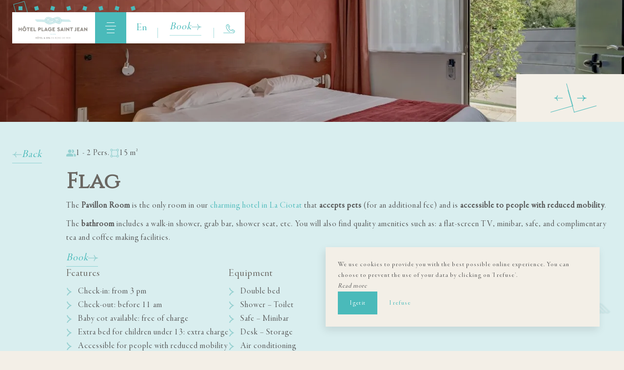

--- FILE ---
content_type: text/html; charset=UTF-8
request_url: https://www.hotelplagestjean.com/en/pavilion
body_size: 32449
content:
<!DOCTYPE html>
<!--
            ..-:/+++++/+////+/+++++/:-..
      .-/+o+:-*'                  '*-:/oo/:.
   ./oo/-'     ..:/+oossssssso+/:..     './oo/.
 -os+'      .+yhy+:-'        '.:/shyo-      .::'
:ys-      'smh:'
sy+       +dds++++++++++++++++++++++oss:  -----:::
yys*                               -smd-  '''''syy
yyyo-       .oyy+:....      ....:+shy/'      .oyyy
oyyyyo:..     '.:+oooooooooooooo+:-'      .-+syyys
+yyyyyyso+:...        ''''''        ...-/osyyyyyy+
:yyyyyyyyyyysso+//:---......---://+oosso/+yyyyyyy:
'yyyyyyyyyyyyyyyyyyyyyyyyyyyyyyyyyyyyyy:'/yyyyyyy'
 oyyyyyyyyyyyyyyyyyyyyyyyyyyyyyyyyyyyyy:'+yyyyyyo
 .yyyyyyyyyyyyyyyyyyyyyyyyyyyyyyyyyyyyy:.:+yyyys.
  -syyyyyyyyyyyyyyyyyyyyyyyyyyyyyyyyyy:...:yyys.
   ':oyhyyyyyyyyyyyyyyyyyyyyyyyyyyyyyy/-./sys:'
      '-/oyyyyyyyyyyyyyyyyyyyyyyyyyyyyy+./:.
           '.-:/+oossyyyyyyyyyssoo+/:-.'
--><html lang="en">
<head>
	<meta charset="utf-8">
	<meta name="referrer" content="strict-origin-when-cross-origin">
	<meta name="viewport" content="width=device-width, initial-scale=1.0, maximum-scale=1.0">
			<title>Pavilion</title>
	
		<meta name="language" content="en">

	<link rel="icon" href="/favicon.ico" type="image/x-icon">



<link rel="preload" as="script" href="/js/manifest.js?id=67bdfcd939148d9264b8de3c488bd341"/>
<link rel="preload" as="script" href="/js/vendor.js?id=c18aad35708583470d7a2ee947771869"/>
<link rel="preload" as="script" href="/js/app.js?id=c377954ac0e7db9794508ee3453f57e6"/>
<link rel="preconnect" href="//neo.my-groom-service.com" crossorigin="anonymous">











	<link rel="preload" as="style" href="/css/vendor.css?id=9b6e61709077b646246ac1446b6bd410"/>
	<link rel="stylesheet" href="/css/vendor.css?id=9b6e61709077b646246ac1446b6bd410">
	<link rel="preconnect" href="//fonts.my-groom-service.com" crossorigin="anonymous">
	
	<link
			rel="preload"
			href="/css/fonts.css?id=5addc0feec69712ba842399f52abf8a3"
			as="style"
			onload="this.onload=null;this.rel='stylesheet'"
	/>
	<noscript>
		<link rel="stylesheet" href="/css/fonts.css?id=5addc0feec69712ba842399f52abf8a3"/>
	</noscript>
<link rel="preload" as="style" href="/css/app.css?id=c14803400a13cc586caa9acd2e998e17"/>
<link rel="stylesheet" href="/css/app.css?id=c14803400a13cc586caa9acd2e998e17">

<link rel="canonical" href="https://www.hotelplagestjean.com/pavillon"/>


	
	
	<link rel="alternate" hreflang="x-default"
	      href="https://www.hotelplagestjean.com/pavillon"/>
	<link rel="alternate" hreflang="fr"
	      href="https://www.hotelplagestjean.com/pavillon"/>

	
									<link rel="alternate" hreflang="de"
			      href="https://www.hotelplagestjean.com/de/pavillon"/>
											<link rel="alternate" hreflang="en"
			      href="https://www.hotelplagestjean.com/en/pavilion"/>
														<link rel="alternate" hreflang="it"
			      href="https://www.hotelplagestjean.com/it/padiglione"/>
			
<script>
	window.Laravel = {"csrfToken":"mBjdgogX9sR0r4PNVGEjdKFwNE5zXUcKn1wDVC5w"};
</script>
<meta property="og:image" content="https://www.hotelplagestjean.com/imagecache/fullwidth/notfound.jpg"/>
<meta property="og:image:type" content="image/jpg"/>
<meta property="og:image:width" content="1920"/>
<meta property="og:image:height" content="1080"/>
<meta property="og:type" content="website"/>
<meta property="og:url" content="https://www.hotelplagestjean.com"/>
<meta property="og:title" content="Hôtel Plage Saint Jean"/>
<meta property="og:locale" content="en">
</head>
<body class="no-scroll">
<div id="scroll-top"></div>
<!-- layout for nav and content -->

    <nav id="navbar" class="navbar-menu">
        <div id="menu">
    <div class="menu-header">
        <div id="menu-close-toggle-wrapper" class="menu-toggle-btn menu-close-btn">
            <div class="menu-close-svg">
                <svg viewBox="0 0 76 67" xmlns="http://www.w3.org/2000/svg">
	<g id="1000002868">
		<path id="5" d="M28.0771 24C28.0771 24 28.8464 26.9167 31.1541 29.4166C33.4617 31.9166 37.3079 34 37.3079 34C37.3079 34 33.4617 36.0833 31.1541 38.5833C28.8464 41.0833 28.0771 43.9999 28.0771 43.9999" fill="none" stroke-width="2"/>
		<path id="6" d="M47.3081 44C47.3081 44 46.5389 41.0833 44.2312 38.5834C41.9235 36.0834 38.0774 34 38.0774 34C38.0774 34 41.9235 31.9167 44.2312 29.4167C46.5389 26.9167 47.3081 24.0001 47.3081 24.0001" fill="none"  stroke-width="2"/>
	</g>
</svg>            </div>
        </div>
        <a class="menu-brand" href="/">
            <div class="img"></div>
        </a>

        <div class="menu-controls-actions">
            <div class="lang-picker">
                <div class="lang-picker-toggle">
                    en
                </div>
                <div class="lang-dropdown">
                    <a class="lang-element" rel=&quot;alternate&quot; hreflang="de" href="http://www.hotelplagestjean.com/de/pavillon">
			de
		</a>
							<a class="lang-element" rel=&quot;alternate&quot; hreflang="fr" href="http://www.hotelplagestjean.com/fr/pavillon">
			fr
		</a>
						<a class="lang-element" rel=&quot;alternate&quot; hreflang="it" href="http://www.hotelplagestjean.com/it/padiglione">
			it
		</a>
	                </div>
            </div>

                            <a href="tel:0442707707" class="menu-phone-btn">
                    <div class="phone-svg">
                        <svg width="29" height="23" viewBox="0 0 29 23" fill="none" xmlns="http://www.w3.org/2000/svg">
    <path d="M28.5824 16.55C28.4133 16.2273 28.1726 15.9476 27.8788 15.7324L27.7608 15.6577L24.0934 13.2245L23.9991 13.1695C23.5948 12.9209 23.124 12.8023 22.6503 12.8298C22.1765 12.8572 21.7226 13.0293 21.3497 13.3228C20.9698 13.6231 20.6946 14.0359 20.5635 14.5021C20.5465 14.5507 20.5333 14.6007 20.5242 14.6514C20.5149 14.694 20.5031 14.736 20.4888 14.7772C20.4627 14.8332 20.4283 14.8849 20.3866 14.9305C20.336 14.9844 20.2752 15.0278 20.2077 15.0581C20.1403 15.0885 20.0675 15.1052 19.9936 15.1074C19.675 15.1452 19.3519 15.1144 19.0462 15.017C18.5755 14.8707 18.1271 14.6604 17.7137 14.392C17.1995 14.0661 16.7224 13.6852 16.2907 13.256C15.858 12.8205 15.4719 12.341 15.139 11.8252C14.8528 11.3917 14.6217 10.9243 14.4511 10.4337C14.3279 10.0856 14.2693 9.71791 14.2782 9.34876C14.275 9.16484 14.33 8.98461 14.4354 8.83383L14.4629 8.79452C14.5429 8.71912 14.6422 8.66741 14.7499 8.64515C15.2221 8.50094 15.6355 8.20881 15.9291 7.81182C16.2294 7.41195 16.3897 6.9243 16.3851 6.42424C16.3899 5.99797 16.2726 5.57922 16.047 5.21749L16.0234 5.17425L15.9802 5.11922L13.5392 1.46357L13.4802 1.34564C13.2978 1.07829 13.0603 0.853009 12.7837 0.684885C12.5071 0.516761 12.1978 0.409677 11.8764 0.370803C11.5536 0.332551 11.2265 0.357924 10.9134 0.445489L10.7798 0.492658H10.7365C10.3087 0.640182 9.89554 0.82704 9.50224 1.05083C8.96127 1.3688 8.45073 1.73592 7.97709 2.14753L7.76482 2.33228L7.68621 2.40696C7.37822 2.7161 7.14437 3.09107 7.00225 3.50366C6.85286 3.89958 6.77436 4.31871 6.77033 4.74186V5.82283C6.79613 7.33811 7.11377 8.83421 7.70586 10.2293C8.22534 11.4712 8.87074 12.6567 9.63196 13.767C10.4561 14.9726 11.3904 16.099 12.4228 17.1318C13.3312 18.0436 14.3147 18.8773 15.3631 19.6239C15.422 19.6719 15.4902 19.7072 15.5634 19.7277C15.6367 19.7481 15.7133 19.7533 15.7886 19.7429C15.8639 19.7326 15.9362 19.7068 16.0011 19.6672C16.0661 19.6277 16.1221 19.5752 16.1659 19.5131C16.2097 19.4509 16.2402 19.3804 16.2556 19.306C16.271 19.2316 16.2709 19.1548 16.2553 19.0804C16.2397 19.006 16.209 18.9356 16.1651 18.8735C16.1211 18.8115 16.0649 18.7592 15.9999 18.7198C15.0039 18.0133 14.069 17.2243 13.2051 16.3613C12.2221 15.378 11.3325 14.3055 10.5478 13.1577C9.83104 12.1152 9.22254 11.0023 8.7318 9.83618C8.18916 8.58356 7.89161 7.23855 7.85523 5.87393V4.75758C7.85968 4.46448 7.91556 4.17444 8.02033 3.90067C8.10876 3.63615 8.25668 3.39545 8.45272 3.19705L8.6925 2.98086C9.11313 2.62302 9.56577 2.30459 10.0447 2.0296C10.3766 1.84057 10.7253 1.68267 11.0864 1.55791L11.1492 1.53432L11.2082 1.51074C11.382 1.4623 11.5638 1.44894 11.7428 1.47143C11.9081 1.49221 12.0672 1.5478 12.2095 1.63453C12.3517 1.72125 12.474 1.83715 12.5683 1.97457V2.00995L12.5919 2.04533L15.0525 5.7167L15.0918 5.78352C15.2138 5.97487 15.2779 6.19734 15.2766 6.42424C15.2834 6.68341 15.2047 6.93761 15.0525 7.14751C14.8995 7.35674 14.6831 7.51111 14.4354 7.58776C14.1315 7.67035 13.8583 7.83974 13.6492 8.07518L13.5981 8.13808C13.345 8.47035 13.207 8.87604 13.2051 9.29373C13.1882 9.79855 13.2641 10.3022 13.4291 10.7796C13.6283 11.3587 13.899 11.9106 14.2349 12.4227C14.6107 13.0066 15.0468 13.5494 15.536 14.0421C16.0207 14.5312 16.5572 14.9662 17.1359 15.3393C17.6372 15.6629 18.1808 15.9156 18.7514 16.0901C19.2101 16.2327 19.6942 16.2743 20.1705 16.212C20.5733 16.1641 20.9449 15.9713 21.216 15.6695C21.3324 15.5367 21.4278 15.3869 21.4991 15.2253C21.5397 15.1245 21.5725 15.0206 21.5973 14.9148V14.8755V14.8362C21.6659 14.5835 21.8167 14.3609 22.0258 14.2033C22.2218 14.049 22.4606 13.9591 22.7097 13.9457C22.9588 13.9323 23.2059 13.9962 23.4173 14.1286L23.4723 14.1601L27.1555 16.6208L27.2145 16.6561C27.3772 16.7695 27.5117 16.9188 27.6075 17.0925C27.702 17.2675 27.7507 17.4635 27.749 17.6624C27.7499 17.8082 27.7259 17.9531 27.6783 18.0909C27.5564 18.424 27.4093 18.7472 27.238 19.0579C26.9074 19.6478 26.5118 20.1989 26.0588 20.7009L25.9998 20.7638C25.7783 20.9701 25.5077 21.1163 25.2137 21.1884C24.9005 21.2936 24.5731 21.3506 24.2428 21.3574H0.669719C0.53129 21.3691 0.402298 21.4323 0.308289 21.5346C0.21428 21.6369 0.162109 21.7707 0.162109 21.9097C0.162109 22.0486 0.21428 22.1824 0.308289 22.2847C0.402298 22.387 0.53129 22.4502 0.669719 22.4619H24.2742C24.7179 22.4555 25.158 22.3813 25.5792 22.2418C26.0502 22.1127 26.4796 21.8635 26.8253 21.5185L26.9079 21.4281C27.4058 20.8633 27.8395 20.245 28.2011 19.5846C28.4019 19.2198 28.5741 18.84 28.716 18.4486V18.4014C28.8 18.1573 28.8425 17.9009 28.8418 17.6428C28.848 17.2626 28.7588 16.8869 28.5824 16.55Z" />
    <path d="M10.834 3.08475C10.748 2.97436 10.6235 2.90058 10.4854 2.87822C10.3472 2.85586 10.2058 2.88657 10.0893 2.96418C9.97291 3.0418 9.89015 3.16057 9.85767 3.29667C9.82519 3.43278 9.84539 3.57613 9.91421 3.69795L12.367 7.36932C12.4045 7.43569 12.4553 7.49361 12.5162 7.53947C12.5771 7.58532 12.6468 7.61812 12.7209 7.63581C12.7951 7.65351 12.8721 7.65572 12.9471 7.64231C13.0221 7.6289 13.0936 7.60015 13.157 7.55787C13.2205 7.51559 13.2745 7.46068 13.3157 7.39657C13.357 7.33246 13.3845 7.26054 13.3967 7.18529C13.4089 7.11004 13.4054 7.03309 13.3865 6.95925C13.3676 6.88541 13.3337 6.81625 13.2868 6.75612L10.834 3.08475Z" />
    <path d="M25.8194 19.3943C25.9379 19.3937 26.0531 19.3552 26.1481 19.2843C26.2431 19.2134 26.3129 19.1139 26.3472 19.0005C26.3815 18.887 26.3785 18.7655 26.3387 18.6539C26.2989 18.5422 26.2243 18.4463 26.126 18.3802L22.5214 15.9666C22.4616 15.9184 22.3925 15.8831 22.3184 15.8631C22.2443 15.843 22.1668 15.8385 22.0908 15.8499C22.0149 15.8614 21.9422 15.8885 21.8773 15.9295C21.8123 15.9705 21.7567 16.0246 21.7137 16.0883C21.6708 16.152 21.6416 16.2239 21.628 16.2994C21.6143 16.375 21.6165 16.4526 21.6344 16.5273C21.6523 16.602 21.6856 16.6721 21.732 16.7332C21.7785 16.7944 21.8371 16.8452 21.9043 16.8825L25.5245 19.3C25.6118 19.359 25.7141 19.3917 25.8194 19.3943Z" />
</svg>                     </div>
                </a>
            
            <div class="menu-voucher-resa">
                                                                                <div class="menu-resa">
                            <div class="modal-resa-toggle resa-btn btn-wrapper">
        <div class="btn-container">
                            <div class="sm-replacer"><svg width="24" height="27" viewBox="0 0 24 27" fill="none" xmlns="http://www.w3.org/2000/svg">
    <path d="M5.33333 16V13.3333H18.6667V16H5.33333ZM5.33333 21.3333V18.6667H14.6667V21.3333H5.33333ZM0 26.6667V2.66667H4V0H6.66667V2.66667H17.3333V0H20V2.66667H24V26.6667H0ZM2.66667 24H21.3333V10.6667H2.66667V24Z" fill="white"/>
</svg> </div>
                        <div class="btn-text">Book</div>
            <div class="btn-svg"><svg width="23" height="15" viewBox="0 0 23 15" fill="none" xmlns="http://www.w3.org/2000/svg">
    <path d="M13.6625 1.19922H14.5627C14.5627 4.69171 18.1446 7.52473 22.5598 7.52473V8.23678C18.146 8.23751 14.5641 11.0705 14.5641 14.5638H13.6625C13.6625 11.784 15.7124 9.37861 18.6635 8.23824H0.574707V7.52619H18.6866C15.7131 6.38437 13.6625 3.97893 13.6625 1.19922Z" />
    <path d="M22.9999 7.17903V8.58486H22.5613C18.3945 8.58559 15.0027 11.2676 15.0027 14.5649V14.9118H13.224V14.5649C13.2227 13.1598 13.7305 11.7838 14.6874 10.5999C15.3204 9.81555 16.1341 9.13224 17.0861 8.58559H0.13623V7.17976H17.0998C16.1436 6.63404 15.3263 5.9505 14.6906 5.16504C13.7316 3.98195 13.2225 2.60581 13.224 1.20041V0.853516H15.0013V1.20041C15.0013 4.49699 18.3922 7.17903 22.5599 7.17903H22.9999ZM22.1227 7.90057V7.86405C21.1437 7.82529 20.1809 7.65065 19.2783 7.34809C18.276 7.01316 17.3654 6.52754 16.597 5.91816C15.8265 5.31044 15.2125 4.59018 14.789 3.79736C14.4065 3.08339 14.1857 2.32177 14.1367 1.5473H14.1136C14.2752 3.95383 16.1093 6.15186 18.8792 7.21372L20.5977 7.87282H1.01336V7.89107H20.561L18.8561 8.55036C16.1003 9.6155 14.2745 11.8137 14.1134 14.2181H14.1364C14.2437 12.5701 15.1195 11.0122 16.5947 9.84535C18.0699 8.67854 20.0395 7.98576 22.123 7.90093L22.1227 7.90057Z" />
</svg> </div>
        </div>
    </div>
                        </div>
                                                </div>
        </div>
    </div>

    <div class="menu-body">
        
        <div class="menu-img">
            <div class="image-overlay"></div>
            <div class="blurry-background-loader image" id="menu-bg-">
            <blurry-background-loader
                src=""
                bg-class="">
                    </blurry-background-loader>
    </div>
        </div>

        <div class="menu-filigrane"></div>

                    <div class="menu-items">
                <ul>
                                            <li id="menu-btn-2" class="menu-item  dropdown-parent">
                                                            
                                <div class="dropdown-title">
                                    <div class="dropdown-title-text">The Hotel</div>
                                    <div class="dropdown-title-svg"><svg width="12" height="17" viewBox="0 0 12 17" fill="none" xmlns="http://www.w3.org/2000/svg">
    <path d="M1.77734 0.691406C1.77734 0.691406 2.39273 3.02474 4.23888 5.02474C6.08504 7.02474 9.16196 8.69141 9.16196 8.69141C9.16196 8.69141 6.08504 10.3581 4.23888 12.3581C2.39273 14.3581 1.77734 16.6914 1.77734 16.6914" stroke-width="2"/>
</svg></div>
                                </div>
                                <ul class="submenu">
                                                                            <li id="menu-btn-3" class="menu-item submenu-item ">
                                            <a href="/en/hotel" class="menu-item-link submenu-item-link" target="_self" rel="">
                                                <div class="btn-text">Atmosphere &amp; Services</div>
                                            </a>
                                        </li>
                                                                            <li id="menu-btn-7" class="menu-item submenu-item ">
                                            <a href="/en/prices" class="menu-item-link submenu-item-link" target="_self" rel="">
                                                <div class="btn-text">Prices</div>
                                            </a>
                                        </li>
                                                                            <li id="menu-btn-4" class="menu-item submenu-item ">
                                            <a href="/en/gallery" class="menu-item-link submenu-item-link" target="_self" rel="">
                                                <div class="btn-text">Gallery</div>
                                            </a>
                                        </li>
                                                                    </ul>
                                                        </li>
                                            <li id="menu-btn-5" class="menu-item  ">
                             
                                
                                <a href="/en/bedrooms" class="menu-item-link" target="_self" rel="">
                                    <div class="btn-text">Rooms &amp; Suites </div>
                                </a>
                                                    </li>
                                            <li id="menu-btn-10" class="menu-item  ">
                             
                                
                                <a href="/en/activities" class="menu-item-link" target="_self" rel="">
                                    <div class="btn-text">Wellness at the Spa</div>
                                </a>
                                                    </li>
                                            <li id="menu-btn-6" class="menu-item  ">
                             
                                
                                <a href="/en/restaurant" class="menu-item-link" target="_self" rel="">
                                    <div class="btn-text">Restaurant</div>
                                </a>
                                                    </li>
                                            <li id="menu-btn-13" class="menu-item  ">
                             
                                
                                <a href="/en/villas" class="menu-item-link" target="_self" rel="">
                                    <div class="btn-text">Villas for rent</div>
                                </a>
                                                    </li>
                                            <li id="menu-btn-12" class="menu-item  ">
                             
                                
                                <a href="/en/seminars" class="menu-item-link" target="_self" rel="">
                                    <div class="btn-text">Seminars &amp; Groups </div>
                                </a>
                                                    </li>
                                            <li id="menu-btn-11" class="menu-item  ">
                             
                                
                                <a href="/en/tourism" class="menu-item-link" target="_self" rel="">
                                    <div class="btn-text">Discover Provence</div>
                                </a>
                                                    </li>
                                            <li id="menu-btn-9" class="menu-item  ">
                             
                                
                                <a href="/en/contact" class="menu-item-link" target="_self" rel="">
                                    <div class="btn-text">Contact &amp; Access</div>
                                </a>
                                                    </li>
                                    </ul>
            </div>
            </div>

    <div class="menu-footer">
        <div class="socials menu-socials">
                            <a class="social-element" href="https://www.google.fr/maps/place/Hotel+Plage+saint+jean/@43.188327,5.628917,17z/data=!4m18!1m9!3m8!1s0x12c9af5926d72879:0x88d3bcb338700825!2sHotel+Plage+saint+jean!5m2!4m1!1i2!8m2!3d43.188334!4d5.6311372!3m7!1s0x12c9af5926d72879:0x88d3bcb338700825!5m2!4m1!1i2!8m2!3d43.188334!4d5.6311372" target="_blank" rel="noopener noreferrer">
                    <div class="social-icon">
                        <svg fill="none" xmlns="http://www.w3.org/2000/svg" viewBox="10.8 8.8 15.41 18.05">     <path d="M15.7429 19.8196C15.7722 19.8196 15.8019 19.8127 15.8294 19.7979C15.9184 19.75 15.9519 19.639 15.904 19.5498C14.5616 17.0518 13.909 15.2246 13.909 13.9637C13.909 11.4286 15.9714 9.36604 18.5065 9.36604C18.5065 9.36604 18.5066 9.36604 18.5065 9.36604C18.5066 9.36604 18.5067 9.36604 18.5068 9.36604C21.0419 9.36604 23.1042 11.4286 23.1042 13.9637C23.1042 16.485 20.4583 20.8007 18.5058 23.974C17.8457 22.9011 17.103 21.692 16.4214 20.4869C16.3713 20.3987 16.2597 20.3679 16.172 20.4177C16.0839 20.4673 16.0529 20.5791 16.1027 20.667C16.8051 21.9088 17.57 23.1514 18.2446 24.2476L18.5061 24.6727L18.7832 24.2221C20.8715 20.8279 23.4702 16.6034 23.4702 13.9637C23.4702 11.2267 21.2437 9 18.5068 9C18.5067 9 18.5068 9 18.5068 9C18.5067 9 18.5066 9 18.5065 9C15.7696 9 13.543 11.2267 13.543 13.9637C13.543 15.2865 14.2098 17.1705 15.5816 19.7233C15.6146 19.7846 15.6777 19.8196 15.7429 19.8196Z" fill="#2E2C7E"></path>     <path d="M15.8294 19.7979L15.924 19.9741L15.9242 19.974L15.8294 19.7979ZM15.904 19.5498L15.7278 19.6445L15.7278 19.6445L15.904 19.5498ZM18.5058 23.974L18.3355 24.0788L18.5058 24.3557L18.6762 24.0788L18.5058 23.974ZM16.4214 20.4869L16.5954 20.3884L16.5953 20.3881L16.4214 20.4869ZM16.172 20.4177L16.2701 20.592L16.2707 20.5917L16.172 20.4177ZM16.1027 20.667L16.2768 20.5686L16.2768 20.5684L16.1027 20.667ZM18.2446 24.2476L18.415 24.1428L18.415 24.1427L18.2446 24.2476ZM18.5061 24.6727L18.3357 24.7775L18.506 25.0545L18.6764 24.7775L18.5061 24.6727ZM18.7832 24.2221L18.6129 24.1173L18.6129 24.1173L18.7832 24.2221ZM15.5816 19.7233L15.4054 19.818L15.4055 19.8182L15.5816 19.7233ZM15.7429 20.0196C15.8038 20.0196 15.8662 20.0052 15.924 19.9741L15.7348 19.6217C15.7376 19.6202 15.7406 19.6196 15.7429 19.6196V20.0196ZM15.9242 19.974C16.1103 19.8739 16.1804 19.6416 16.0802 19.4552L15.7278 19.6445C15.7234 19.6363 15.7265 19.6262 15.7346 19.6218L15.9242 19.974ZM16.0802 19.4552C14.7385 16.9584 14.109 15.1701 14.109 13.9637H13.709C13.709 15.279 14.3847 17.1452 15.7278 19.6445L16.0802 19.4552ZM14.109 13.9637C14.109 11.539 16.0819 9.56604 18.5065 9.56604V9.16604C15.861 9.16604 13.709 11.3181 13.709 13.9637H14.109ZM18.5065 9.56604C18.5065 9.56604 18.5065 9.56604 18.5065 9.56604C18.5065 9.56604 18.5065 9.56604 18.5065 9.56604C18.5065 9.56604 18.5065 9.56604 18.5065 9.56604C18.5065 9.56604 18.5065 9.56604 18.5065 9.56604C18.5065 9.56604 18.5065 9.56604 18.5065 9.56604C18.5065 9.56604 18.5065 9.56604 18.5065 9.56604C18.5065 9.56604 18.5065 9.56604 18.5065 9.56604C18.5065 9.56604 18.5065 9.56604 18.5065 9.56604C18.5065 9.56604 18.5065 9.56604 18.5065 9.56604H18.5065C18.5065 9.56604 18.5065 9.56604 18.5065 9.56604C18.5065 9.56604 18.5065 9.56604 18.5065 9.56604C18.5065 9.56604 18.5065 9.56604 18.5065 9.56604C18.5065 9.56604 18.5065 9.56604 18.5065 9.56604C18.5065 9.56604 18.5065 9.56604 18.5065 9.56604C18.5065 9.56604 18.5065 9.56604 18.5065 9.56604C18.5065 9.56604 18.5065 9.56604 18.5065 9.56604C18.5065 9.56604 18.5065 9.56604 18.5065 9.56604C18.5065 9.56604 18.5065 9.56604 18.5065 9.56604H18.5065C18.5065 9.56604 18.5065 9.56604 18.5065 9.56604C18.5065 9.56604 18.5065 9.56604 18.5065 9.56604H18.5065H18.5065C18.5065 9.56604 18.5065 9.56604 18.5065 9.56604H18.5066C18.5066 9.56604 18.5066 9.56604 18.5066 9.56604C18.5066 9.56604 18.5066 9.56604 18.5066 9.56604C18.5066 9.56604 18.5066 9.36604 18.5066 9.16604C18.5066 9.16604 18.5066 9.16604 18.5066 9.16604H18.5066C18.5065 9.16604 18.5065 9.16604 18.5065 9.16604C18.5065 9.16604 18.5065 9.16604 18.5065 9.16604H18.5065C18.5065 9.16604 18.5065 9.16604 18.5065 9.16604H18.5065C18.5065 9.16604 18.5065 9.16604 18.5065 9.16604C18.5065 9.16604 18.5065 9.16604 18.5065 9.16604H18.5065C18.5065 9.16604 18.5065 9.16604 18.5065 9.16604C18.5065 9.16604 18.5065 9.16604 18.5065 9.16604C18.5065 9.16604 18.5065 9.16604 18.5065 9.16604H18.5065H18.5065H18.5065H18.5065H18.5065C18.5065 9.16604 18.5065 9.16604 18.5065 9.16604C18.5065 9.16604 18.5065 9.16604 18.5065 9.16604C18.5065 9.16604 18.5065 9.16604 18.5065 9.16604H18.5065H18.5065C18.5065 9.16604 18.5065 9.16604 18.5065 9.16604C18.5065 9.16604 18.5065 9.16604 18.5065 9.16604H18.5065C18.5065 9.16604 18.5065 9.16604 18.5065 9.16604C18.5065 9.16604 18.5065 9.16604 18.5065 9.16604H18.5065C18.5065 9.16604 18.5065 9.16604 18.5065 9.16604C18.5065 9.16604 18.5065 9.16604 18.5065 9.16604H18.5065C18.5065 9.16604 18.5065 9.16604 18.5065 9.16604C18.5065 9.16604 18.5065 9.16604 18.5065 9.16604H18.5065H18.5065C18.5065 9.16604 18.5065 9.16604 18.5065 9.16604C18.5065 9.16604 18.5065 9.16604 18.5065 9.16604C18.5065 9.16604 18.5065 9.16604 18.5065 9.16604C18.5065 9.16604 18.5065 9.16604 18.5065 9.16604C18.5065 9.16604 18.5065 9.16604 18.5065 9.16604H18.5065C18.5065 9.16604 18.5065 9.16604 18.5065 9.16604C18.5065 9.16604 18.5065 9.16604 18.5065 9.16604C18.5065 9.16604 18.5065 9.16604 18.5065 9.16604H18.5065H18.5065H18.5065C18.5065 9.16604 18.5065 9.16604 18.5065 9.16604C18.5065 9.16604 18.5065 9.16604 18.5065 9.16604H18.5065C18.5065 9.16604 18.5065 9.16604 18.5065 9.16604H18.5065C18.5065 9.16604 18.5065 9.16604 18.5065 9.16604C18.5065 9.16604 18.5065 9.36604 18.5065 9.56604C18.5065 9.56604 18.5065 9.56604 18.5065 9.56604H18.5065C18.5065 9.56604 18.5065 9.56604 18.5065 9.56604C18.5065 9.56604 18.5065 9.56604 18.5065 9.56604C18.5065 9.56604 18.5065 9.56604 18.5065 9.56604C18.5065 9.56604 18.5065 9.56604 18.5065 9.56604C18.5065 9.56604 18.5065 9.56604 18.5065 9.56604C18.5065 9.56604 18.5065 9.56604 18.5065 9.56604H18.5065C18.5065 9.56604 18.5065 9.56604 18.5065 9.56604C18.5065 9.56604 18.5065 9.56604 18.5065 9.56604C18.5065 9.56604 18.5065 9.56604 18.5065 9.56604C18.5065 9.56604 18.5065 9.56604 18.5065 9.56604C18.5065 9.56604 18.5065 9.56604 18.5065 9.56604H18.5065C18.5065 9.56604 18.5065 9.56604 18.5065 9.56604H18.5065C18.5065 9.56604 18.5065 9.56604 18.5065 9.56604C18.5065 9.56604 18.5065 9.56604 18.5065 9.56604C18.5065 9.56604 18.5065 9.56604 18.5065 9.56604H18.5065H18.5065H18.5065H18.5065H18.5065H18.5065V9.16604H18.5065H18.5065H18.5065H18.5065H18.5065H18.5065C18.5065 9.16604 18.5065 9.16604 18.5065 9.16604C18.5065 9.16604 18.5065 9.16604 18.5065 9.16604C18.5065 9.16604 18.5065 9.16604 18.5065 9.16604H18.5065C18.5065 9.16604 18.5065 9.16604 18.5065 9.16604H18.5065C18.5065 9.16604 18.5065 9.16604 18.5065 9.16604C18.5065 9.16604 18.5065 9.16604 18.5065 9.16604C18.5065 9.16604 18.5065 9.16604 18.5065 9.16604C18.5065 9.16604 18.5065 9.16604 18.5065 9.16604C18.5065 9.16604 18.5065 9.16604 18.5065 9.16604H18.5065C18.5065 9.16604 18.5065 9.16604 18.5065 9.16604C18.5065 9.16604 18.5065 9.16604 18.5065 9.16604C18.5065 9.16604 18.5065 9.16604 18.5065 9.16604C18.5065 9.16604 18.5065 9.16604 18.5065 9.16604C18.5065 9.16604 18.5065 9.16604 18.5065 9.16604C18.5065 9.16604 18.5065 9.16604 18.5065 9.16604H18.5065C18.5065 9.16604 18.5065 9.16604 18.5065 9.16604C18.5065 9.36604 18.5065 9.56604 18.5065 9.56604C18.5065 9.56604 18.5065 9.56604 18.5065 9.56604H18.5065C18.5065 9.56604 18.5065 9.56604 18.5065 9.56604H18.5065C18.5065 9.56604 18.5065 9.56604 18.5065 9.56604C18.5065 9.56604 18.5065 9.56604 18.5065 9.56604H18.5065H18.5065H18.5065C18.5065 9.56604 18.5065 9.56604 18.5065 9.56604C18.5065 9.56604 18.5065 9.56604 18.5065 9.56604C18.5065 9.56604 18.5065 9.56604 18.5065 9.56604H18.5065C18.5065 9.56604 18.5065 9.56604 18.5065 9.56604C18.5065 9.56604 18.5065 9.56604 18.5065 9.56604C18.5065 9.56604 18.5065 9.56604 18.5065 9.56604C18.5065 9.56604 18.5065 9.56604 18.5065 9.56604C18.5065 9.56604 18.5065 9.56604 18.5065 9.56604H18.5065H18.5065C18.5065 9.56604 18.5065 9.56604 18.5065 9.56604C18.5065 9.56604 18.5065 9.56604 18.5065 9.56604H18.5065C18.5065 9.56604 18.5065 9.56604 18.5065 9.56604C18.5065 9.56604 18.5065 9.56604 18.5065 9.56604H18.5065C18.5065 9.56604 18.5065 9.56604 18.5065 9.56604C18.5065 9.56604 18.5065 9.56604 18.5065 9.56604H18.5065C18.5065 9.56604 18.5065 9.56604 18.5065 9.56604C18.5065 9.56604 18.5065 9.56604 18.5065 9.56604H18.5065H18.5065C18.5065 9.56604 18.5065 9.56604 18.5065 9.56604C18.5065 9.56604 18.5065 9.56604 18.5065 9.56604C18.5065 9.56604 18.5065 9.56604 18.5065 9.56604H18.5065H18.5065H18.5065H18.5065H18.5065C18.5065 9.56604 18.5065 9.56604 18.5065 9.56604C18.5065 9.56604 18.5065 9.56604 18.5065 9.56604C18.5065 9.56604 18.5065 9.56604 18.5065 9.56604H18.5065C18.5065 9.56604 18.5065 9.56604 18.5065 9.56604C18.5065 9.56604 18.5065 9.56604 18.5065 9.56604H18.5065C18.5065 9.56604 18.5065 9.56604 18.5065 9.56604H18.5065C18.5065 9.56604 18.5065 9.56604 18.5065 9.56604C18.5065 9.56604 18.5065 9.56604 18.5066 9.56604H18.5066C18.5066 9.56604 18.5066 9.56604 18.5066 9.56604C18.5066 9.36604 18.5066 9.16604 18.5066 9.16604C18.5066 9.16604 18.5066 9.16604 18.5066 9.16604C18.5066 9.16604 18.5066 9.16604 18.5066 9.16604H18.5065C18.5065 9.16604 18.5065 9.16604 18.5065 9.16604H18.5065H18.5065C18.5065 9.16604 18.5065 9.16604 18.5065 9.16604C18.5065 9.16604 18.5065 9.16604 18.5065 9.16604H18.5065C18.5065 9.16604 18.5065 9.16604 18.5065 9.16604C18.5065 9.16604 18.5065 9.16604 18.5065 9.16604C18.5065 9.16604 18.5065 9.16604 18.5065 9.16604C18.5065 9.16604 18.5065 9.16604 18.5065 9.16604C18.5065 9.16604 18.5065 9.16604 18.5065 9.16604C18.5065 9.16604 18.5065 9.16604 18.5065 9.16604C18.5065 9.16604 18.5065 9.16604 18.5065 9.16604C18.5065 9.16604 18.5065 9.16604 18.5065 9.16604C18.5065 9.16604 18.5065 9.16604 18.5065 9.16604H18.5065C18.5065 9.16604 18.5065 9.16604 18.5065 9.16604C18.5065 9.16604 18.5065 9.16604 18.5065 9.16604C18.5065 9.16604 18.5065 9.16604 18.5065 9.16604C18.5065 9.16604 18.5065 9.16604 18.5065 9.16604C18.5065 9.16604 18.5065 9.16604 18.5065 9.16604C18.5065 9.16604 18.5065 9.16604 18.5065 9.16604C18.5065 9.16604 18.5065 9.16604 18.5065 9.16604C18.5065 9.16604 18.5065 9.16604 18.5065 9.16604C18.5065 9.16604 18.5065 9.16604 18.5065 9.16604V9.56604ZM18.5065 9.56604C18.5065 9.56604 18.5065 9.56604 18.5065 9.56604C18.5065 9.56604 18.5065 9.56604 18.5065 9.56604C18.5065 9.56604 18.5065 9.56604 18.5065 9.56604H18.5065C18.5065 9.56604 18.5065 9.56604 18.5065 9.56604C18.5065 9.56604 18.5065 9.56604 18.5065 9.56604H18.5065C18.5065 9.56604 18.5065 9.56604 18.5065 9.56604C18.5065 9.56604 18.5065 9.56604 18.5065 9.56604H18.5065C18.5065 9.56604 18.5065 9.56604 18.5065 9.56604H18.5065C18.5065 9.56604 18.5065 9.56604 18.5065 9.56604C18.5065 9.56604 18.5065 9.56604 18.5065 9.56604C18.5065 9.56604 18.5065 9.56604 18.5065 9.56604C18.5065 9.56604 18.5065 9.56604 18.5065 9.56604C18.5065 9.56604 18.5065 9.56604 18.5065 9.56604C18.5065 9.56604 18.5065 9.56604 18.5065 9.56604C18.5065 9.56604 18.5065 9.56604 18.5065 9.56604H18.5065C18.5065 9.56604 18.5065 9.56604 18.5065 9.56604H18.5065C18.5065 9.56604 18.5065 9.56604 18.5065 9.56604C18.5065 9.56604 18.5065 9.56604 18.5065 9.56604H18.5065C18.5066 9.56604 18.5066 9.56604 18.5066 9.56604H18.5066C18.5066 9.56604 18.5066 9.56604 18.5066 9.56604C18.5066 9.56604 18.5066 9.56604 18.5066 9.56604H18.5066C18.5066 9.56604 18.5066 9.56604 18.5066 9.56604C18.5066 9.56604 18.5066 9.56604 18.5066 9.56604H18.5066H18.5066C18.5066 9.56604 18.5066 9.56604 18.5066 9.56604C18.5066 9.56604 18.5066 9.56604 18.5066 9.56604H18.5066C18.5066 9.56604 18.5066 9.56604 18.5066 9.56604C18.5066 9.56604 18.5066 9.56604 18.5066 9.56604C18.5066 9.56604 18.5066 9.56604 18.5066 9.56604H18.5066C18.5066 9.56604 18.5066 9.56604 18.5066 9.56604C18.5066 9.56604 18.5066 9.56604 18.5066 9.56604C18.5066 9.56604 18.5066 9.56604 18.5066 9.56604H18.5066H18.5066C18.5066 9.56604 18.5066 9.56604 18.5066 9.56604C18.5066 9.56604 18.5066 9.56604 18.5066 9.56604C18.5066 9.56604 18.5066 9.56604 18.5066 9.56604C18.5066 9.56604 18.5066 9.56604 18.5066 9.56604H18.5066H18.5066C18.5066 9.56604 18.5066 9.56604 18.5066 9.56604C18.5066 9.56604 18.5066 9.56604 18.5066 9.56604C18.5066 9.56604 18.5066 9.56604 18.5066 9.56604C18.5066 9.56604 18.5066 9.56604 18.5066 9.56604H18.5066H18.5066H18.5066C18.5066 9.56604 18.5066 9.56604 18.5066 9.56604C18.5066 9.56604 18.5066 9.56604 18.5066 9.56604C18.5066 9.56604 18.5066 9.56604 18.5066 9.56604C18.5066 9.56604 18.5066 9.56604 18.5066 9.56604C18.5066 9.56604 18.5066 9.56604 18.5066 9.56604H18.5066H18.5066H18.5066H18.5066C18.5066 9.56604 18.5066 9.56604 18.5066 9.56604C18.5066 9.56604 18.5066 9.56604 18.5066 9.56604C18.5066 9.56604 18.5066 9.56604 18.5066 9.56604C18.5066 9.56604 18.5066 9.56604 18.5066 9.56604C18.5066 9.56604 18.5066 9.56604 18.5066 9.56604C18.5066 9.56604 18.5066 9.56604 18.5066 9.56604C18.5066 9.56604 18.5066 9.56604 18.5066 9.56604C18.5066 9.56604 18.5066 9.56604 18.5066 9.56604C18.5066 9.56604 18.5066 9.56604 18.5066 9.56604C18.5066 9.56604 18.5066 9.56604 18.5066 9.56604H18.5066H18.5066H18.5066H18.5066H18.5066H18.5066H18.5066H18.5066H18.5066H18.5066H18.5066H18.5066H18.5066H18.5066H18.5066H18.5066H18.5066H18.5066H18.5066H18.5066H18.5066H18.5066H18.5066H18.5066H18.5066H18.5066H18.5066H18.5066H18.5066H18.5066H18.5066C18.5066 9.56604 18.5066 9.56604 18.5066 9.56604C18.5066 9.56604 18.5066 9.56604 18.5066 9.56604C18.5066 9.56604 18.5066 9.56604 18.5066 9.56604C18.5066 9.56604 18.5066 9.56604 18.5066 9.56604C18.5066 9.56604 18.5066 9.56604 18.5066 9.56604C18.5066 9.56604 18.5066 9.56604 18.5066 9.56604C18.5066 9.56604 18.5066 9.56604 18.5066 9.56604C18.5066 9.56604 18.5066 9.56604 18.5066 9.56604C18.5066 9.56604 18.5066 9.56604 18.5066 9.56604C18.5066 9.56604 18.5066 9.56604 18.5066 9.56604C18.5066 9.56604 18.5066 9.56604 18.5066 9.56604C18.5066 9.56604 18.5066 9.56604 18.5066 9.56604H18.5066H18.5066H18.5066H18.5066H18.5066C18.5066 9.56604 18.5066 9.56604 18.5066 9.56604C18.5066 9.56604 18.5066 9.56604 18.5066 9.56604C18.5066 9.56604 18.5066 9.56604 18.5066 9.56604C18.5066 9.56604 18.5066 9.56604 18.5066 9.56604C18.5066 9.56604 18.5066 9.56604 18.5066 9.56604C18.5066 9.56604 18.5066 9.56604 18.5066 9.56604C18.5066 9.56604 18.5066 9.56604 18.5066 9.56604H18.5066H18.5066H18.5066H18.5066C18.5066 9.56604 18.5066 9.56604 18.5066 9.56604C18.5066 9.56604 18.5066 9.56604 18.5066 9.56604C18.5066 9.56604 18.5066 9.56604 18.5066 9.56604C18.5066 9.56604 18.5066 9.56604 18.5066 9.56604C18.5066 9.56604 18.5066 9.56604 18.5066 9.56604C18.5066 9.56604 18.5066 9.56604 18.5066 9.56604H18.5066H18.5066H18.5066C18.5066 9.56604 18.5066 9.56604 18.5066 9.56604C18.5066 9.56604 18.5066 9.56604 18.5066 9.56604C18.5066 9.56604 18.5066 9.56604 18.5066 9.56604C18.5066 9.56604 18.5066 9.56604 18.5066 9.56604C18.5066 9.56604 18.5066 9.56604 18.5066 9.56604H18.5066H18.5066H18.5066C18.5066 9.56604 18.5066 9.56604 18.5066 9.56604C18.5066 9.56604 18.5066 9.56604 18.5066 9.56604C18.5066 9.56604 18.5066 9.56604 18.5066 9.56604C18.5066 9.56604 18.5066 9.56604 18.5066 9.56604C18.5066 9.56604 18.5066 9.56604 18.5066 9.56604H18.5066H18.5066H18.5066C18.5066 9.56604 18.5066 9.56604 18.5066 9.56604C18.5066 9.56604 18.5066 9.56604 18.5066 9.56604C18.5066 9.56604 18.5066 9.56604 18.5066 9.56604C18.5066 9.56604 18.5066 9.56604 18.5066 9.56604H18.5066H18.5066H18.5066C18.5066 9.56604 18.5066 9.56604 18.5066 9.56604C18.5066 9.56604 18.5066 9.56604 18.5066 9.56604C18.5066 9.56604 18.5066 9.56604 18.5066 9.56604C18.5066 9.56604 18.5066 9.56604 18.5066 9.56604H18.5066H18.5066C18.5066 9.56604 18.5066 9.56604 18.5066 9.56604C18.5066 9.56604 18.5066 9.56604 18.5066 9.56604C18.5066 9.56604 18.5066 9.56604 18.5066 9.56604C18.5066 9.56604 18.5066 9.56604 18.5066 9.56604H18.5066H18.5066C18.5066 9.56604 18.5066 9.56604 18.5066 9.56604C18.5066 9.56604 18.5066 9.56604 18.5066 9.56604C18.5066 9.56604 18.5066 9.56604 18.5066 9.56604C18.5066 9.56604 18.5066 9.56604 18.5066 9.56604H18.5066H18.5066C18.5066 9.56604 18.5066 9.56604 18.5066 9.56604C18.5066 9.56604 18.5066 9.56604 18.5066 9.56604C18.5066 9.56604 18.5066 9.56604 18.5066 9.56604C18.5066 9.56604 18.5066 9.56604 18.5066 9.56604H18.5066H18.5066C18.5066 9.56604 18.5066 9.56604 18.5066 9.56604C18.5066 9.56604 18.5066 9.56604 18.5066 9.56604C18.5066 9.56604 18.5066 9.56604 18.5066 9.56604C18.5066 9.56604 18.5066 9.56604 18.5066 9.56604H18.5066H18.5066C18.5066 9.56604 18.5066 9.56604 18.5066 9.56604C18.5066 9.56604 18.5066 9.56604 18.5066 9.56604C18.5066 9.56604 18.5066 9.56604 18.5066 9.56604H18.5066H18.5066C18.5066 9.56604 18.5066 9.56604 18.5066 9.56604C18.5066 9.56604 18.5066 9.56604 18.5066 9.56604C18.5066 9.56604 18.5066 9.56604 18.5066 9.56604C18.5066 9.56604 18.5066 9.56604 18.5066 9.56604H18.5066H18.5066C18.5066 9.56604 18.5066 9.56604 18.5066 9.56604C18.5066 9.56604 18.5066 9.56604 18.5066 9.56604C18.5066 9.56604 18.5066 9.56604 18.5066 9.56604H18.5066H18.5066C18.5066 9.56604 18.5066 9.56604 18.5066 9.56604C18.5066 9.56604 18.5066 9.56604 18.5066 9.56604C18.5066 9.56604 18.5066 9.56604 18.5066 9.56604H18.5066H18.5066H18.5067C18.5067 9.56604 18.5067 9.56604 18.5067 9.56604C18.5067 9.56604 18.5067 9.56604 18.5067 9.56604C18.5067 9.56604 18.5067 9.56604 18.5067 9.56604H18.5067H18.5067C18.5067 9.56604 18.5067 9.56604 18.5067 9.56604C18.5067 9.56604 18.5067 9.56604 18.5067 9.56604C18.5067 9.56604 18.5067 9.56604 18.5067 9.56604H18.5067H18.5067C18.5067 9.56604 18.5067 9.56604 18.5067 9.56604C18.5067 9.56604 18.5067 9.56604 18.5067 9.56604C18.5067 9.56604 18.5067 9.56604 18.5067 9.56604H18.5067H18.5067C18.5067 9.56604 18.5067 9.56604 18.5067 9.56604C18.5067 9.56604 18.5067 9.56604 18.5067 9.56604C18.5067 9.56604 18.5067 9.56604 18.5067 9.56604C18.5067 9.56604 18.5067 9.56604 18.5067 9.56604H18.5067H18.5067C18.5067 9.56604 18.5067 9.56604 18.5067 9.56604C18.5067 9.56604 18.5067 9.56604 18.5067 9.56604C18.5067 9.56604 18.5067 9.56604 18.5067 9.56604H18.5067H18.5067C18.5067 9.56604 18.5067 9.56604 18.5067 9.56604C18.5067 9.56604 18.5067 9.56604 18.5067 9.56604C18.5067 9.56604 18.5067 9.56604 18.5067 9.56604H18.5067H18.5067C18.5067 9.56604 18.5067 9.56604 18.5067 9.56604C18.5067 9.56604 18.5067 9.56604 18.5067 9.56604C18.5067 9.56604 18.5067 9.56604 18.5067 9.56604C18.5067 9.56604 18.5067 9.56604 18.5067 9.56604H18.5067H18.5067C18.5067 9.56604 18.5067 9.56604 18.5067 9.56604C18.5067 9.56604 18.5067 9.56604 18.5067 9.56604C18.5067 9.56604 18.5067 9.56604 18.5067 9.56604H18.5067H18.5067C18.5067 9.56604 18.5067 9.56604 18.5067 9.56604C18.5067 9.56604 18.5067 9.56604 18.5067 9.56604C18.5067 9.56604 18.5067 9.56604 18.5067 9.56604H18.5067H18.5067H18.5067C18.5067 9.56604 18.5067 9.56604 18.5067 9.56604C18.5067 9.56604 18.5067 9.56604 18.5067 9.56604C18.5067 9.56604 18.5067 9.56604 18.5067 9.56604H18.5067H18.5067C18.5067 9.56604 18.5067 9.56604 18.5067 9.56604C18.5067 9.56604 18.5067 9.56604 18.5067 9.56604C18.5067 9.56604 18.5067 9.56604 18.5067 9.56604C18.5067 9.56604 18.5067 9.56604 18.5067 9.56604H18.5067H18.5067C18.5067 9.56604 18.5067 9.56604 18.5067 9.56604C18.5067 9.56604 18.5067 9.56604 18.5067 9.56604C18.5067 9.56604 18.5067 9.56604 18.5067 9.56604C18.5067 9.56604 18.5067 9.56604 18.5067 9.56604H18.5067H18.5067C18.5067 9.56604 18.5067 9.56604 18.5067 9.56604C18.5067 9.56604 18.5067 9.56604 18.5067 9.56604C18.5067 9.56604 18.5067 9.56604 18.5067 9.56604C18.5067 9.56604 18.5067 9.56604 18.5067 9.56604H18.5067H18.5067H18.5067C18.5067 9.56604 18.5067 9.56604 18.5067 9.56604C18.5067 9.56604 18.5067 9.56604 18.5067 9.56604C18.5067 9.56604 18.5067 9.56604 18.5067 9.56604C18.5067 9.56604 18.5067 9.56604 18.5067 9.56604H18.5067H18.5067C18.5067 9.56604 18.5067 9.56604 18.5067 9.56604C18.5067 9.56604 18.5067 9.56604 18.5067 9.56604C18.5067 9.56604 18.5067 9.56604 18.5067 9.56604C18.5067 9.56604 18.5067 9.56604 18.5067 9.56604H18.5067H18.5067H18.5067C18.5067 9.56604 18.5067 9.56604 18.5067 9.56604C18.5067 9.56604 18.5067 9.56604 18.5067 9.56604C18.5067 9.56604 18.5067 9.56604 18.5067 9.56604C18.5067 9.56604 18.5067 9.56604 18.5067 9.56604C18.5067 9.56604 18.5067 9.56604 18.5067 9.56604H18.5067H18.5067H18.5067C18.5067 9.56604 18.5067 9.56604 18.5067 9.56604C18.5067 9.56604 18.5067 9.56604 18.5067 9.56604C18.5067 9.56604 18.5067 9.56604 18.5067 9.56604C18.5067 9.56604 18.5067 9.56604 18.5067 9.56604C18.5067 9.56604 18.5067 9.56604 18.5067 9.56604H18.5067H18.5067H18.5067C18.5067 9.56604 18.5067 9.56604 18.5067 9.56604C18.5067 9.56604 18.5067 9.56604 18.5067 9.56604C18.5067 9.56604 18.5067 9.56604 18.5067 9.56604C18.5067 9.56604 18.5067 9.56604 18.5067 9.56604C18.5067 9.56604 18.5067 9.56604 18.5067 9.56604C18.5067 9.56604 18.5067 9.56604 18.5067 9.56604H18.5067H18.5067H18.5067C18.5067 9.56604 18.5067 9.56604 18.5067 9.56604C18.5067 9.56604 18.5067 9.56604 18.5067 9.56604C18.5067 9.56604 18.5067 9.56604 18.5067 9.56604C18.5067 9.56604 18.5067 9.56604 18.5067 9.56604C18.5067 9.56604 18.5067 9.56604 18.5067 9.56604C18.5067 9.56604 18.5067 9.56604 18.5067 9.56604C18.5067 9.56604 18.5067 9.56604 18.5067 9.56604C18.5067 9.56604 18.5067 9.56604 18.5067 9.56604H18.5067H18.5067H18.5067H18.5067C18.5067 9.56604 18.5067 9.56604 18.5067 9.56604C18.5067 9.56604 18.5067 9.56604 18.5067 9.56604C18.5067 9.56604 18.5067 9.56604 18.5067 9.56604C18.5067 9.56604 18.5067 9.56604 18.5067 9.56604C18.5067 9.56604 18.5067 9.56604 18.5067 9.56604C18.5067 9.56604 18.5067 9.56604 18.5067 9.56604C18.5067 9.56604 18.5067 9.56604 18.5067 9.56604C18.5067 9.56604 18.5067 9.56604 18.5067 9.56604C18.5067 9.56604 18.5067 9.56604 18.5067 9.56604C18.5067 9.56604 18.5067 9.56604 18.5067 9.56604C18.5067 9.56604 18.5067 9.56604 18.5067 9.56604H18.5067H18.5067H18.5067H18.5067H18.5067H18.5067H18.5067H18.5067H18.5067H18.5067C18.5067 9.56604 18.5067 9.56604 18.5067 9.56604C18.5067 9.56604 18.5067 9.56604 18.5067 9.56604C18.5067 9.56604 18.5067 9.56604 18.5067 9.56604C18.5067 9.56604 18.5067 9.56604 18.5067 9.56604C18.5067 9.56604 18.5067 9.56604 18.5067 9.56604C18.5067 9.56604 18.5067 9.56604 18.5067 9.56604C18.5067 9.56604 18.5067 9.56604 18.5067 9.56604C18.5067 9.56604 18.5067 9.56604 18.5067 9.56604C18.5067 9.56604 18.5067 9.56604 18.5067 9.56604C18.5067 9.56604 18.5067 9.56604 18.5067 9.56604C18.5067 9.56604 18.5067 9.56604 18.5067 9.56604C18.5067 9.56604 18.5067 9.56604 18.5067 9.56604C18.5067 9.56604 18.5067 9.56604 18.5067 9.56604C18.5067 9.56604 18.5067 9.56604 18.5067 9.56604C18.5067 9.56604 18.5067 9.56604 18.5067 9.56604C18.5067 9.56604 18.5067 9.56604 18.5067 9.56604C18.5067 9.56604 18.5067 9.56604 18.5067 9.56604H18.5067H18.5067H18.5067H18.5067H18.5067H18.5067H18.5067H18.5067H18.5067C18.5067 9.56604 18.5067 9.56604 18.5067 9.56604C18.5067 9.56604 18.5067 9.56604 18.5067 9.56604C18.5067 9.56604 18.5067 9.56604 18.5067 9.56604C18.5067 9.56604 18.5067 9.56604 18.5067 9.56604C18.5067 9.56604 18.5067 9.56604 18.5067 9.56604C18.5067 9.56604 18.5067 9.56604 18.5067 9.56604C18.5067 9.56604 18.5067 9.56604 18.5067 9.56604C18.5067 9.56604 18.5067 9.56604 18.5067 9.56604C18.5067 9.56604 18.5067 9.56604 18.5067 9.56604H18.5067H18.5067H18.5067H18.5067C18.5067 9.56604 18.5067 9.56604 18.5067 9.56604C18.5067 9.56604 18.5067 9.56604 18.5067 9.56604C18.5067 9.56604 18.5067 9.56604 18.5067 9.56604C18.5067 9.56604 18.5067 9.56604 18.5067 9.56604C18.5067 9.56604 18.5067 9.56604 18.5067 9.56604H18.5067H18.5068H18.5068C18.5068 9.56604 18.5068 9.56604 18.5068 9.56604C18.5068 9.56604 18.5068 9.56604 18.5068 9.56604C18.5068 9.56604 18.5068 9.56604 18.5068 9.56604C18.5068 9.56604 18.5068 9.56604 18.5068 9.56604H18.5068H18.5068C18.5068 9.56604 18.5068 9.56604 18.5068 9.56604C18.5068 9.56604 18.5068 9.56604 18.5068 9.56604C18.5068 9.56604 18.5068 9.56604 18.5068 9.56604C18.5068 9.56604 18.5068 9.56604 18.5068 9.56604H18.5068C18.5068 9.56604 18.5068 9.56604 18.5068 9.56604C18.5068 9.56604 18.5068 9.56604 18.5068 9.56604C18.5068 9.56604 18.5068 9.56604 18.5068 9.56604H18.5068H18.5068C18.5068 9.56604 18.5068 9.56604 18.5068 9.56604C18.5068 9.56604 18.5068 9.56604 18.5068 9.56604H18.5068H18.5068C18.5068 9.56604 18.5068 9.56604 18.5068 9.56604C18.5068 9.56604 18.5068 9.56604 18.5068 9.56604H18.5068C18.5068 9.56604 18.5068 9.56604 18.5068 9.56604C18.5068 9.56604 18.5068 9.56604 18.5068 9.56604H18.5068C18.5068 9.56604 18.5068 9.56604 18.5068 9.56604C18.5068 9.56604 18.5068 9.56604 18.5068 9.56604H18.5068C18.5068 9.56604 18.5068 9.56604 18.5068 9.56604C18.5068 9.56604 18.5068 9.56604 18.5068 9.56604H18.5068C18.5068 9.56604 18.5068 9.56604 18.5068 9.56604H18.5068C18.5068 9.56604 18.5068 9.56604 18.5068 9.56604C18.5068 9.56604 18.5068 9.56604 18.5068 9.56604C18.5068 9.56604 18.5068 9.56604 18.5068 9.56604C18.5068 9.56604 18.5068 9.56604 18.5068 9.56604H18.5068C18.5068 9.56604 18.5068 9.56604 18.5068 9.56604H18.5068C18.5068 9.56604 18.5068 9.56604 18.5068 9.56604H18.5068C18.5068 9.56604 18.5068 9.56604 18.5068 9.56604C18.5068 9.56604 18.5068 9.56604 18.5068 9.56604C18.5068 9.56604 18.5068 9.56604 18.5068 9.56604C18.5068 9.56604 18.5068 9.56604 18.5068 9.56604H18.5068C18.5068 9.56604 18.5068 9.56604 18.5068 9.56604C18.5068 9.56604 18.5068 9.56604 18.5068 9.56604H18.5068C18.5068 9.56604 18.5068 9.56604 18.5068 9.56604C18.5068 9.56604 18.5068 9.56604 18.5068 9.56604C18.5068 9.56604 18.5068 9.56604 18.5068 9.56604H18.5068V9.16604H18.5068C18.5068 9.16604 18.5068 9.16604 18.5068 9.16604C18.5068 9.16604 18.5068 9.16604 18.5068 9.16604C18.5068 9.16604 18.5068 9.16604 18.5068 9.16604H18.5068C18.5068 9.16604 18.5068 9.16604 18.5068 9.16604C18.5068 9.16604 18.5068 9.16604 18.5068 9.16604H18.5068C18.5068 9.16604 18.5068 9.16604 18.5068 9.16604C18.5068 9.16604 18.5068 9.16604 18.5068 9.16604C18.5068 9.16604 18.5068 9.16604 18.5068 9.16604C18.5068 9.16604 18.5068 9.16604 18.5068 9.16604H18.5068C18.5068 9.16604 18.5068 9.16604 18.5068 9.16604H18.5068C18.5068 9.16604 18.5068 9.16604 18.5068 9.16604H18.5068C18.5068 9.16604 18.5068 9.16604 18.5068 9.16604C18.5068 9.16604 18.5068 9.16604 18.5068 9.16604C18.5068 9.16604 18.5068 9.16604 18.5068 9.16604C18.5068 9.16604 18.5068 9.16604 18.5068 9.16604H18.5068C18.5068 9.16604 18.5068 9.16604 18.5068 9.16604H18.5068C18.5068 9.16604 18.5068 9.16604 18.5068 9.16604C18.5068 9.16604 18.5068 9.16604 18.5068 9.16604H18.5068C18.5068 9.16604 18.5068 9.16604 18.5068 9.16604C18.5068 9.16604 18.5068 9.16604 18.5068 9.16604H18.5068C18.5068 9.16604 18.5068 9.16604 18.5068 9.16604C18.5068 9.16604 18.5068 9.16604 18.5068 9.16604H18.5068C18.5068 9.16604 18.5068 9.16604 18.5068 9.16604C18.5068 9.16604 18.5068 9.16604 18.5068 9.16604H18.5068H18.5068C18.5068 9.16604 18.5068 9.16604 18.5068 9.16604C18.5068 9.16604 18.5068 9.16604 18.5068 9.16604H18.5068H18.5068C18.5068 9.16604 18.5068 9.16604 18.5068 9.16604C18.5068 9.16604 18.5068 9.16604 18.5068 9.16604C18.5068 9.16604 18.5068 9.16604 18.5068 9.16604H18.5068C18.5068 9.16604 18.5068 9.16604 18.5068 9.16604C18.5068 9.16604 18.5068 9.16604 18.5068 9.16604C18.5068 9.16604 18.5068 9.16604 18.5068 9.16604C18.5068 9.16604 18.5068 9.16604 18.5068 9.16604H18.5068H18.5068C18.5068 9.16604 18.5068 9.16604 18.5068 9.16604C18.5068 9.16604 18.5068 9.16604 18.5068 9.16604C18.5068 9.16604 18.5068 9.16604 18.5068 9.16604C18.5068 9.16604 18.5068 9.16604 18.5068 9.16604H18.5068H18.5067H18.5067C18.5067 9.16604 18.5067 9.16604 18.5067 9.16604C18.5067 9.16604 18.5067 9.16604 18.5067 9.16604C18.5067 9.16604 18.5067 9.16604 18.5067 9.16604C18.5067 9.16604 18.5067 9.16604 18.5067 9.16604C18.5067 9.16604 18.5067 9.16604 18.5067 9.16604H18.5067H18.5067H18.5067H18.5067C18.5067 9.16604 18.5067 9.16604 18.5067 9.16604C18.5067 9.16604 18.5067 9.16604 18.5067 9.16604C18.5067 9.16604 18.5067 9.16604 18.5067 9.16604C18.5067 9.16604 18.5067 9.16604 18.5067 9.16604C18.5067 9.16604 18.5067 9.16604 18.5067 9.16604C18.5067 9.16604 18.5067 9.16604 18.5067 9.16604C18.5067 9.16604 18.5067 9.16604 18.5067 9.16604C18.5067 9.16604 18.5067 9.16604 18.5067 9.16604C18.5067 9.16604 18.5067 9.16604 18.5067 9.16604H18.5067H18.5067H18.5067H18.5067H18.5067H18.5067H18.5067H18.5067H18.5067C18.5067 9.16604 18.5067 9.16604 18.5067 9.16604C18.5067 9.16604 18.5067 9.16604 18.5067 9.16604C18.5067 9.16604 18.5067 9.16604 18.5067 9.16604C18.5067 9.16604 18.5067 9.16604 18.5067 9.16604C18.5067 9.16604 18.5067 9.16604 18.5067 9.16604C18.5067 9.16604 18.5067 9.16604 18.5067 9.16604C18.5067 9.16604 18.5067 9.16604 18.5067 9.16604C18.5067 9.16604 18.5067 9.16604 18.5067 9.16604C18.5067 9.16604 18.5067 9.16604 18.5067 9.16604C18.5067 9.16604 18.5067 9.16604 18.5067 9.16604C18.5067 9.16604 18.5067 9.16604 18.5067 9.16604C18.5067 9.16604 18.5067 9.16604 18.5067 9.16604C18.5067 9.16604 18.5067 9.16604 18.5067 9.16604C18.5067 9.16604 18.5067 9.16604 18.5067 9.16604C18.5067 9.16604 18.5067 9.16604 18.5067 9.16604C18.5067 9.16604 18.5067 9.16604 18.5067 9.16604C18.5067 9.16604 18.5067 9.16604 18.5067 9.16604H18.5067H18.5067H18.5067H18.5067H18.5067H18.5067H18.5067H18.5067H18.5067H18.5067C18.5067 9.16604 18.5067 9.16604 18.5067 9.16604C18.5067 9.16604 18.5067 9.16604 18.5067 9.16604C18.5067 9.16604 18.5067 9.16604 18.5067 9.16604C18.5067 9.16604 18.5067 9.16604 18.5067 9.16604C18.5067 9.16604 18.5067 9.16604 18.5067 9.16604C18.5067 9.16604 18.5067 9.16604 18.5067 9.16604C18.5067 9.16604 18.5067 9.16604 18.5067 9.16604C18.5067 9.16604 18.5067 9.16604 18.5067 9.16604C18.5067 9.16604 18.5067 9.16604 18.5067 9.16604C18.5067 9.16604 18.5067 9.16604 18.5067 9.16604C18.5067 9.16604 18.5067 9.16604 18.5067 9.16604H18.5067H18.5067H18.5067H18.5067C18.5067 9.16604 18.5067 9.16604 18.5067 9.16604C18.5067 9.16604 18.5067 9.16604 18.5067 9.16604C18.5067 9.16604 18.5067 9.16604 18.5067 9.16604C18.5067 9.16604 18.5067 9.16604 18.5067 9.16604C18.5067 9.16604 18.5067 9.16604 18.5067 9.16604C18.5067 9.16604 18.5067 9.16604 18.5067 9.16604C18.5067 9.16604 18.5067 9.16604 18.5067 9.16604C18.5067 9.16604 18.5067 9.16604 18.5067 9.16604H18.5067H18.5067H18.5067C18.5067 9.16604 18.5067 9.16604 18.5067 9.16604C18.5067 9.16604 18.5067 9.16604 18.5067 9.16604C18.5067 9.16604 18.5067 9.16604 18.5067 9.16604C18.5067 9.16604 18.5067 9.16604 18.5067 9.16604C18.5067 9.16604 18.5067 9.16604 18.5067 9.16604C18.5067 9.16604 18.5067 9.16604 18.5067 9.16604H18.5067H18.5067H18.5067C18.5067 9.16604 18.5067 9.16604 18.5067 9.16604C18.5067 9.16604 18.5067 9.16604 18.5067 9.16604C18.5067 9.16604 18.5067 9.16604 18.5067 9.16604C18.5067 9.16604 18.5067 9.16604 18.5067 9.16604C18.5067 9.16604 18.5067 9.16604 18.5067 9.16604H18.5067H18.5067H18.5067C18.5067 9.16604 18.5067 9.16604 18.5067 9.16604C18.5067 9.16604 18.5067 9.16604 18.5067 9.16604C18.5067 9.16604 18.5067 9.16604 18.5067 9.16604C18.5067 9.16604 18.5067 9.16604 18.5067 9.16604C18.5067 9.16604 18.5067 9.16604 18.5067 9.16604H18.5067H18.5067H18.5067C18.5067 9.16604 18.5067 9.16604 18.5067 9.16604C18.5067 9.16604 18.5067 9.16604 18.5067 9.16604C18.5067 9.16604 18.5067 9.16604 18.5067 9.16604C18.5067 9.16604 18.5067 9.16604 18.5067 9.16604H18.5067H18.5067C18.5067 9.16604 18.5067 9.16604 18.5067 9.16604C18.5067 9.16604 18.5067 9.16604 18.5067 9.16604C18.5067 9.16604 18.5067 9.16604 18.5067 9.16604C18.5067 9.16604 18.5067 9.16604 18.5067 9.16604H18.5067H18.5067H18.5067C18.5067 9.16604 18.5067 9.16604 18.5067 9.16604C18.5067 9.16604 18.5067 9.16604 18.5067 9.16604C18.5067 9.16604 18.5067 9.16604 18.5067 9.16604C18.5067 9.16604 18.5067 9.16604 18.5067 9.16604H18.5067H18.5067C18.5067 9.16604 18.5067 9.16604 18.5067 9.16604C18.5067 9.16604 18.5067 9.16604 18.5067 9.16604C18.5067 9.16604 18.5067 9.16604 18.5067 9.16604C18.5067 9.16604 18.5067 9.16604 18.5067 9.16604H18.5067H18.5067C18.5067 9.16604 18.5067 9.16604 18.5067 9.16604C18.5067 9.16604 18.5067 9.16604 18.5067 9.16604C18.5067 9.16604 18.5067 9.16604 18.5067 9.16604C18.5067 9.16604 18.5067 9.16604 18.5067 9.16604H18.5067H18.5067C18.5067 9.16604 18.5067 9.16604 18.5067 9.16604C18.5067 9.16604 18.5067 9.16604 18.5067 9.16604C18.5067 9.16604 18.5067 9.16604 18.5067 9.16604H18.5067H18.5067H18.5067C18.5067 9.16604 18.5067 9.16604 18.5067 9.16604C18.5067 9.16604 18.5067 9.16604 18.5067 9.16604C18.5067 9.16604 18.5067 9.16604 18.5067 9.16604H18.5067H18.5067C18.5067 9.16604 18.5067 9.16604 18.5067 9.16604C18.5067 9.16604 18.5067 9.16604 18.5067 9.16604C18.5067 9.16604 18.5067 9.16604 18.5067 9.16604H18.5067H18.5067C18.5067 9.16604 18.5067 9.16604 18.5067 9.16604C18.5067 9.16604 18.5067 9.16604 18.5067 9.16604C18.5067 9.16604 18.5067 9.16604 18.5067 9.16604C18.5067 9.16604 18.5067 9.16604 18.5067 9.16604H18.5067H18.5067C18.5067 9.16604 18.5067 9.16604 18.5067 9.16604C18.5067 9.16604 18.5067 9.16604 18.5067 9.16604C18.5067 9.16604 18.5067 9.16604 18.5067 9.16604H18.5067H18.5067C18.5067 9.16604 18.5067 9.16604 18.5067 9.16604C18.5067 9.16604 18.5067 9.16604 18.5067 9.16604C18.5067 9.16604 18.5067 9.16604 18.5067 9.16604H18.5067H18.5067C18.5067 9.16604 18.5067 9.16604 18.5067 9.16604C18.5067 9.16604 18.5067 9.16604 18.5067 9.16604C18.5067 9.16604 18.5067 9.16604 18.5067 9.16604C18.5067 9.16604 18.5067 9.16604 18.5067 9.16604H18.5067H18.5067C18.5067 9.16604 18.5067 9.16604 18.5067 9.16604C18.5067 9.16604 18.5067 9.16604 18.5067 9.16604C18.5067 9.16604 18.5067 9.16604 18.5067 9.16604H18.5067H18.5067C18.5067 9.16604 18.5067 9.16604 18.5067 9.16604C18.5067 9.16604 18.5067 9.16604 18.5067 9.16604C18.5067 9.16604 18.5067 9.16604 18.5067 9.16604H18.5067H18.5067C18.5067 9.16604 18.5067 9.16604 18.5067 9.16604C18.5067 9.16604 18.5067 9.16604 18.5067 9.16604C18.5067 9.16604 18.5067 9.16604 18.5067 9.16604H18.5066H18.5066H18.5066C18.5066 9.16604 18.5066 9.16604 18.5066 9.16604C18.5066 9.16604 18.5066 9.16604 18.5066 9.16604C18.5066 9.16604 18.5066 9.16604 18.5066 9.16604H18.5066H18.5066C18.5066 9.16604 18.5066 9.16604 18.5066 9.16604C18.5066 9.16604 18.5066 9.16604 18.5066 9.16604C18.5066 9.16604 18.5066 9.16604 18.5066 9.16604H18.5066H18.5066C18.5066 9.16604 18.5066 9.16604 18.5066 9.16604C18.5066 9.16604 18.5066 9.16604 18.5066 9.16604C18.5066 9.16604 18.5066 9.16604 18.5066 9.16604C18.5066 9.16604 18.5066 9.16604 18.5066 9.16604H18.5066H18.5066C18.5066 9.16604 18.5066 9.16604 18.5066 9.16604C18.5066 9.16604 18.5066 9.16604 18.5066 9.16604C18.5066 9.16604 18.5066 9.16604 18.5066 9.16604H18.5066H18.5066C18.5066 9.16604 18.5066 9.16604 18.5066 9.16604C18.5066 9.16604 18.5066 9.16604 18.5066 9.16604C18.5066 9.16604 18.5066 9.16604 18.5066 9.16604C18.5066 9.16604 18.5066 9.16604 18.5066 9.16604H18.5066H18.5066C18.5066 9.16604 18.5066 9.16604 18.5066 9.16604C18.5066 9.16604 18.5066 9.16604 18.5066 9.16604C18.5066 9.16604 18.5066 9.16604 18.5066 9.16604C18.5066 9.16604 18.5066 9.16604 18.5066 9.16604H18.5066H18.5066C18.5066 9.16604 18.5066 9.16604 18.5066 9.16604C18.5066 9.16604 18.5066 9.16604 18.5066 9.16604C18.5066 9.16604 18.5066 9.16604 18.5066 9.16604C18.5066 9.16604 18.5066 9.16604 18.5066 9.16604H18.5066H18.5066C18.5066 9.16604 18.5066 9.16604 18.5066 9.16604C18.5066 9.16604 18.5066 9.16604 18.5066 9.16604C18.5066 9.16604 18.5066 9.16604 18.5066 9.16604C18.5066 9.16604 18.5066 9.16604 18.5066 9.16604H18.5066H18.5066C18.5066 9.16604 18.5066 9.16604 18.5066 9.16604C18.5066 9.16604 18.5066 9.16604 18.5066 9.16604C18.5066 9.16604 18.5066 9.16604 18.5066 9.16604C18.5066 9.16604 18.5066 9.16604 18.5066 9.16604H18.5066H18.5066H18.5066C18.5066 9.16604 18.5066 9.16604 18.5066 9.16604C18.5066 9.16604 18.5066 9.16604 18.5066 9.16604C18.5066 9.16604 18.5066 9.16604 18.5066 9.16604C18.5066 9.16604 18.5066 9.16604 18.5066 9.16604H18.5066H18.5066H18.5066C18.5066 9.16604 18.5066 9.16604 18.5066 9.16604C18.5066 9.16604 18.5066 9.16604 18.5066 9.16604C18.5066 9.16604 18.5066 9.16604 18.5066 9.16604C18.5066 9.16604 18.5066 9.16604 18.5066 9.16604C18.5066 9.16604 18.5066 9.16604 18.5066 9.16604H18.5066H18.5066H18.5066C18.5066 9.16604 18.5066 9.16604 18.5066 9.16604C18.5066 9.16604 18.5066 9.16604 18.5066 9.16604C18.5066 9.16604 18.5066 9.16604 18.5066 9.16604C18.5066 9.16604 18.5066 9.16604 18.5066 9.16604C18.5066 9.16604 18.5066 9.16604 18.5066 9.16604H18.5066H18.5066H18.5066C18.5066 9.16604 18.5066 9.16604 18.5066 9.16604C18.5066 9.16604 18.5066 9.16604 18.5066 9.16604C18.5066 9.16604 18.5066 9.16604 18.5066 9.16604C18.5066 9.16604 18.5066 9.16604 18.5066 9.16604C18.5066 9.16604 18.5066 9.16604 18.5066 9.16604C18.5066 9.16604 18.5066 9.16604 18.5066 9.16604H18.5066H18.5066H18.5066H18.5066C18.5066 9.16604 18.5066 9.16604 18.5066 9.16604C18.5066 9.16604 18.5066 9.16604 18.5066 9.16604C18.5066 9.16604 18.5066 9.16604 18.5066 9.16604C18.5066 9.16604 18.5066 9.16604 18.5066 9.16604C18.5066 9.16604 18.5066 9.16604 18.5066 9.16604C18.5066 9.16604 18.5066 9.16604 18.5066 9.16604C18.5066 9.16604 18.5066 9.16604 18.5066 9.16604H18.5066H18.5066H18.5066H18.5066H18.5066C18.5066 9.16604 18.5066 9.16604 18.5066 9.16604C18.5066 9.16604 18.5066 9.16604 18.5066 9.16604C18.5066 9.16604 18.5066 9.16604 18.5066 9.16604C18.5066 9.16604 18.5066 9.16604 18.5066 9.16604C18.5066 9.16604 18.5066 9.16604 18.5066 9.16604C18.5066 9.16604 18.5066 9.16604 18.5066 9.16604C18.5066 9.16604 18.5066 9.16604 18.5066 9.16604C18.5066 9.16604 18.5066 9.16604 18.5066 9.16604C18.5066 9.16604 18.5066 9.16604 18.5066 9.16604C18.5066 9.16604 18.5066 9.16604 18.5066 9.16604C18.5066 9.16604 18.5066 9.16604 18.5066 9.16604C18.5066 9.16604 18.5066 9.16604 18.5066 9.16604H18.5066H18.5066H18.5066H18.5066H18.5066H18.5066H18.5066H18.5066H18.5066H18.5066H18.5066H18.5066H18.5066H18.5066H18.5066H18.5066H18.5066H18.5066H18.5066H18.5066H18.5066H18.5066H18.5066H18.5066H18.5066H18.5066H18.5066H18.5066H18.5066H18.5066H18.5066C18.5066 9.16604 18.5066 9.16604 18.5066 9.16604C18.5066 9.16604 18.5066 9.16604 18.5066 9.16604C18.5066 9.16604 18.5066 9.16604 18.5066 9.16604C18.5066 9.16604 18.5066 9.16604 18.5066 9.16604C18.5066 9.16604 18.5066 9.16604 18.5066 9.16604C18.5066 9.16604 18.5066 9.16604 18.5066 9.16604C18.5066 9.16604 18.5066 9.16604 18.5066 9.16604C18.5066 9.16604 18.5066 9.16604 18.5066 9.16604C18.5066 9.16604 18.5066 9.16604 18.5066 9.16604C18.5066 9.16604 18.5066 9.16604 18.5066 9.16604H18.5066H18.5066H18.5066H18.5066C18.5066 9.16604 18.5066 9.16604 18.5066 9.16604C18.5066 9.16604 18.5066 9.16604 18.5066 9.16604C18.5066 9.16604 18.5066 9.16604 18.5066 9.16604C18.5066 9.16604 18.5066 9.16604 18.5066 9.16604C18.5066 9.16604 18.5066 9.16604 18.5066 9.16604H18.5066H18.5066H18.5066C18.5066 9.16604 18.5066 9.16604 18.5066 9.16604C18.5066 9.16604 18.5066 9.16604 18.5066 9.16604C18.5066 9.16604 18.5066 9.16604 18.5066 9.16604C18.5066 9.16604 18.5066 9.16604 18.5066 9.16604H18.5066H18.5066C18.5066 9.16604 18.5066 9.16604 18.5066 9.16604C18.5066 9.16604 18.5066 9.16604 18.5066 9.16604C18.5066 9.16604 18.5066 9.16604 18.5066 9.16604C18.5066 9.16604 18.5066 9.16604 18.5066 9.16604H18.5066H18.5066C18.5066 9.16604 18.5066 9.16604 18.5066 9.16604C18.5066 9.16604 18.5066 9.16604 18.5066 9.16604C18.5066 9.16604 18.5066 9.16604 18.5066 9.16604H18.5066C18.5066 9.16604 18.5066 9.16604 18.5066 9.16604C18.5066 9.16604 18.5066 9.16604 18.5066 9.16604C18.5066 9.16604 18.5066 9.16604 18.5066 9.16604H18.5066C18.5066 9.16604 18.5066 9.16604 18.5066 9.16604C18.5066 9.16604 18.5066 9.16604 18.5066 9.16604H18.5066H18.5066C18.5066 9.16604 18.5066 9.16604 18.5066 9.16604C18.5066 9.16604 18.5066 9.16604 18.5066 9.16604H18.5066C18.5066 9.16604 18.5066 9.16604 18.5066 9.16604C18.5066 9.16604 18.5066 9.16604 18.5066 9.16604H18.5066C18.5066 9.16604 18.5066 9.16604 18.5065 9.16604H18.5065C18.5065 9.16604 18.5065 9.16604 18.5065 9.16604C18.5065 9.16604 18.5065 9.16604 18.5065 9.16604H18.5065C18.5065 9.16604 18.5065 9.16604 18.5065 9.16604H18.5065C18.5065 9.16604 18.5065 9.16604 18.5065 9.16604C18.5065 9.16604 18.5065 9.16604 18.5065 9.16604C18.5065 9.16604 18.5065 9.16604 18.5065 9.16604C18.5065 9.16604 18.5065 9.16604 18.5065 9.16604C18.5065 9.16604 18.5065 9.16604 18.5065 9.16604C18.5065 9.16604 18.5065 9.16604 18.5065 9.16604C18.5065 9.16604 18.5065 9.16604 18.5065 9.16604H18.5065C18.5065 9.16604 18.5065 9.16604 18.5065 9.16604H18.5065C18.5065 9.16604 18.5065 9.16604 18.5065 9.16604C18.5065 9.16604 18.5065 9.16604 18.5065 9.16604H18.5065C18.5065 9.16604 18.5065 9.16604 18.5065 9.16604C18.5065 9.16604 18.5065 9.16604 18.5065 9.16604H18.5065C18.5065 9.16604 18.5065 9.16604 18.5065 9.16604C18.5065 9.16604 18.5065 9.16604 18.5065 9.16604C18.5065 9.16604 18.5065 9.16604 18.5065 9.16604V9.56604ZM18.5068 9.56604C20.9314 9.56604 22.9042 11.539 22.9042 13.9637H23.3042C23.3042 11.3181 21.1524 9.16604 18.5068 9.16604V9.56604ZM22.9042 13.9637C22.9042 15.1717 22.2646 16.8426 21.3587 18.6341C20.4576 20.4161 19.3125 22.2813 18.3355 23.8692L18.6762 24.0788C19.6516 22.4934 20.8057 20.614 21.7157 18.8146C22.6208 17.0246 23.3042 15.2769 23.3042 13.9637H22.9042ZM18.6762 23.8692C18.0158 22.796 17.275 21.5898 16.5954 20.3884L16.2473 20.5853C16.931 21.7941 17.6756 23.0063 18.3355 24.0788L18.6762 23.8692ZM16.5953 20.3881C16.4909 20.2041 16.2572 20.1393 16.0732 20.2438L16.2707 20.5917C16.2621 20.5966 16.2518 20.5932 16.2474 20.5856L16.5953 20.3881ZM16.0739 20.2435C15.8892 20.3474 15.8245 20.5816 15.9287 20.7656L16.2768 20.5684C16.2814 20.5766 16.2787 20.5872 16.2701 20.592L16.0739 20.2435ZM15.9287 20.7655C16.6332 22.011 17.4 23.2567 18.0743 24.3524L18.415 24.1427C17.74 23.046 16.9771 21.8066 16.2768 20.5686L15.9287 20.7655ZM18.0743 24.3523L18.3357 24.7775L18.6764 24.568L18.415 24.1428L18.0743 24.3523ZM18.6764 24.7775L18.9536 24.3268L18.6129 24.1173L18.3357 24.5679L18.6764 24.7775ZM18.9536 24.3269C19.9967 22.6313 21.1732 20.7192 22.0885 18.8998C22.9998 17.0884 23.6702 15.335 23.6702 13.9637H23.2702C23.2702 15.2321 22.6413 16.9108 21.7312 18.7201C20.825 20.5214 19.658 22.4186 18.6129 24.1173L18.9536 24.3269ZM23.6702 13.9637C23.6702 11.1163 21.3542 8.8 18.5068 8.8V9.2C21.1333 9.2 23.2702 11.3372 23.2702 13.9637H23.6702ZM18.5068 8.8H18.5068C18.5068 8.8 18.5068 8.8 18.5068 8.8C18.5068 8.8 18.5068 8.8 18.5068 8.8C18.5068 8.8 18.5068 8.8 18.5068 8.8C18.5068 8.8 18.5068 8.8 18.5068 8.8C18.5068 8.8 18.5068 8.8 18.5068 8.8C18.5068 8.8 18.5068 8.8 18.5068 8.8C18.5068 8.8 18.5068 8.8 18.5068 8.8H18.5068C18.5068 8.8 18.5068 8.8 18.5068 8.8C18.5068 8.8 18.5068 8.8 18.5068 8.8H18.5068C18.5068 8.8 18.5068 8.8 18.5068 8.8H18.5068H18.5068C18.5068 8.8 18.5068 8.8 18.5068 8.8C18.5068 8.8 18.5068 8.8 18.5068 8.8C18.5068 8.8 18.5068 8.8 18.5068 8.8H18.5068C18.5068 8.8 18.5068 8.8 18.5068 8.8C18.5068 8.8 18.5068 8.8 18.5068 8.8C18.5068 8.8 18.5068 8.8 18.5068 8.8H18.5068H18.5068C18.5068 8.8 18.5068 8.8 18.5068 8.8C18.5068 8.8 18.5068 8.8 18.5068 8.8H18.5068C18.5068 9 18.5068 9.2 18.5068 9.2C18.5068 9.2 18.5068 9.2 18.5068 9.2H18.5068C18.5068 9.2 18.5068 9.2 18.5068 9.2C18.5068 9.2 18.5068 9.2 18.5068 9.2C18.5068 9.2 18.5068 9.2 18.5068 9.2C18.5068 9.2 18.5068 9.2 18.5068 9.2C18.5068 9.2 18.5068 9.2 18.5068 9.2H18.5068C18.5068 9.2 18.5068 9.2 18.5068 9.2C18.5068 9.2 18.5068 9.2 18.5068 9.2H18.5068C18.5068 9.2 18.5068 9.2 18.5068 9.2C18.5068 9.2 18.5068 9.2 18.5068 9.2C18.5068 9.2 18.5068 9.2 18.5068 9.2C18.5068 9.2 18.5068 9.2 18.5068 9.2C18.5068 9.2 18.5068 9.2 18.5068 9.2C18.5068 9.2 18.5068 9.2 18.5068 9.2C18.5068 9.2 18.5068 9.2 18.5068 9.2C18.5068 9.2 18.5068 9.2 18.5068 9.2H18.5068C18.5068 9.2 18.5068 9.2 18.5068 9.2C18.5068 9.2 18.5068 9.2 18.5068 9.2H18.5068C18.5068 9.2 18.5068 9.2 18.5068 9.2C18.5068 9.2 18.5068 9.2 18.5068 9.2H18.5068C18.5068 9.2 18.5068 9.2 18.5068 9.2C18.5068 9.2 18.5068 9.2 18.5068 9.2H18.5068C18.5068 9.2 18.5068 9.2 18.5068 9.2C18.5068 9.2 18.5068 9.2 18.5068 9.2H18.5068C18.5068 9.2 18.5068 9.2 18.5068 9.2C18.5068 9.2 18.5068 9.2 18.5068 9.2H18.5068C18.5068 9.2 18.5068 9.2 18.5068 9.2C18.5068 9.2 18.5068 9.2 18.5068 9.2C18.5068 9.2 18.5068 9.2 18.5068 9.2C18.5068 9.2 18.5068 9.2 18.5068 9.2C18.5068 9.2 18.5068 9.2 18.5068 9.2C18.5068 9.2 18.5068 9.2 18.5068 9.2C18.5068 9.2 18.5068 9.2 18.5068 9.2H18.5068C18.5068 9.2 18.5068 9.2 18.5068 9.2H18.5068C18.5068 9.2 18.5068 9.2 18.5068 9.2C18.5068 9.2 18.5068 9.2 18.5068 9.2H18.5068C18.5068 9.2 18.5068 9.2 18.5068 9.2C18.5068 9.2 18.5068 9.2 18.5068 9.2C18.5068 9.2 18.5068 9.2 18.5068 9.2C18.5068 9.2 18.5068 9.2 18.5068 9.2H18.5068C18.5068 9.2 18.5068 9.2 18.5068 9.2C18.5068 9.2 18.5068 9 18.5068 8.8H18.5068H18.5068H18.5068C18.5068 8.8 18.5068 8.8 18.5068 8.8C18.5068 8.8 18.5068 8.8 18.5068 8.8C18.5068 8.8 18.5068 8.8 18.5068 8.8C18.5068 8.8 18.5068 8.8 18.5068 8.8C18.5068 8.8 18.5068 8.8 18.5068 8.8H18.5068C18.5068 8.8 18.5068 8.8 18.5068 8.8C18.5068 8.8 18.5068 8.8 18.5068 8.8C18.5068 8.8 18.5068 8.8 18.5068 8.8C18.5068 8.8 18.5068 8.8 18.5068 8.8C18.5068 8.8 18.5068 8.8 18.5068 8.8H18.5068C18.5068 8.8 18.5068 8.8 18.5068 8.8H18.5068C18.5068 8.8 18.5068 8.8 18.5068 8.8C18.5068 8.8 18.5068 8.8 18.5068 8.8H18.5068C18.5068 8.8 18.5068 8.8 18.5068 8.8C18.5068 8.8 18.5068 8.8 18.5068 8.8C18.5068 8.8 18.5068 8.8 18.5068 8.8C18.5068 8.8 18.5068 8.8 18.5068 8.8C18.5068 8.8 18.5068 8.8 18.5068 8.8C18.5068 8.8 18.5068 8.8 18.5068 8.8H18.5068V9.2H18.5068C18.5068 9.2 18.5068 9.2 18.5068 9.2C18.5068 9.2 18.5068 9.2 18.5068 9.2C18.5068 9.2 18.5068 9.2 18.5068 9.2C18.5068 9.2 18.5068 9.2 18.5068 9.2C18.5068 9.2 18.5068 9.2 18.5068 9.2C18.5068 9.2 18.5068 9.2 18.5068 9.2H18.5068C18.5068 9.2 18.5068 9.2 18.5068 9.2C18.5068 9.2 18.5068 9.2 18.5068 9.2H18.5068C18.5068 9.2 18.5068 9.2 18.5068 9.2H18.5068C18.5068 9.2 18.5068 9.2 18.5068 9.2C18.5068 9.2 18.5068 9.2 18.5068 9.2C18.5068 9.2 18.5068 9.2 18.5068 9.2C18.5068 9.2 18.5068 9.2 18.5068 9.2C18.5068 9.2 18.5068 9.2 18.5068 9.2H18.5068C18.5068 9.2 18.5068 9.2 18.5068 9.2C18.5068 9.2 18.5068 9.2 18.5068 9.2C18.5068 9.2 18.5068 9.2 18.5068 9.2C18.5068 9.2 18.5068 9.2 18.5068 9.2C18.5068 9.2 18.5068 9.2 18.5068 9.2H18.5068H18.5068H18.5068C18.5068 9 18.5068 8.8 18.5068 8.8C18.5068 8.8 18.5068 8.8 18.5068 8.8H18.5068C18.5068 8.8 18.5068 8.8 18.5068 8.8C18.5068 8.8 18.5068 8.8 18.5068 8.8C18.5068 8.8 18.5068 8.8 18.5068 8.8C18.5068 8.8 18.5068 8.8 18.5068 8.8H18.5068C18.5068 8.8 18.5068 8.8 18.5068 8.8C18.5068 8.8 18.5068 8.8 18.5068 8.8H18.5068C18.5068 8.8 18.5068 8.8 18.5068 8.8H18.5068C18.5068 8.8 18.5068 8.8 18.5068 8.8C18.5068 8.8 18.5068 8.8 18.5068 8.8C18.5068 8.8 18.5068 8.8 18.5068 8.8C18.5068 8.8 18.5068 8.8 18.5068 8.8C18.5068 8.8 18.5068 8.8 18.5068 8.8C18.5068 8.8 18.5068 8.8 18.5068 8.8C18.5068 8.8 18.5068 8.8 18.5068 8.8H18.5068C18.5068 8.8 18.5068 8.8 18.5068 8.8C18.5068 8.8 18.5068 8.8 18.5068 8.8H18.5068C18.5068 8.8 18.5068 8.8 18.5068 8.8C18.5068 8.8 18.5068 8.8 18.5068 8.8H18.5068C18.5068 8.8 18.5068 8.8 18.5068 8.8C18.5068 8.8 18.5068 8.8 18.5068 8.8H18.5068C18.5068 8.8 18.5068 8.8 18.5068 8.8C18.5068 8.8 18.5068 8.8 18.5068 8.8H18.5068C18.5068 8.8 18.5068 8.8 18.5068 8.8C18.5068 8.8 18.5068 8.8 18.5068 8.8H18.5068C18.5068 8.8 18.5068 8.8 18.5068 8.8C18.5068 8.8 18.5068 8.8 18.5068 8.8C18.5068 8.8 18.5068 8.8 18.5068 8.8C18.5068 8.8 18.5068 8.8 18.5068 8.8C18.5068 8.8 18.5068 8.8 18.5068 8.8C18.5068 8.8 18.5068 8.8 18.5068 8.8C18.5068 8.8 18.5068 8.8 18.5068 8.8C18.5068 8.8 18.5068 8.8 18.5068 8.8H18.5068C18.5068 8.8 18.5068 8.8 18.5068 8.8C18.5068 8.8 18.5068 8.8 18.5068 8.8H18.5068C18.5068 8.8 18.5068 8.8 18.5068 8.8C18.5068 8.8 18.5068 8.8 18.5068 8.8C18.5068 8.8 18.5068 8.8 18.5068 8.8C18.5068 8.8 18.5068 8.8 18.5068 8.8C18.5068 8.8 18.5068 8.8 18.5068 8.8H18.5068C18.5068 8.8 18.5068 8.8 18.5068 8.8C18.5068 8.8 18.5068 9 18.5068 9.2H18.5068C18.5068 9.2 18.5068 9.2 18.5068 9.2C18.5068 9.2 18.5068 9.2 18.5068 9.2H18.5068H18.5068C18.5068 9.2 18.5068 9.2 18.5068 9.2C18.5068 9.2 18.5068 9.2 18.5068 9.2C18.5068 9.2 18.5068 9.2 18.5068 9.2H18.5068C18.5068 9.2 18.5068 9.2 18.5068 9.2C18.5068 9.2 18.5068 9.2 18.5068 9.2C18.5068 9.2 18.5068 9.2 18.5068 9.2H18.5068H18.5068C18.5068 9.2 18.5068 9.2 18.5068 9.2H18.5068C18.5068 9.2 18.5068 9.2 18.5068 9.2C18.5068 9.2 18.5068 9.2 18.5068 9.2H18.5068C18.5068 9.2 18.5068 9.2 18.5068 9.2C18.5068 9.2 18.5068 9.2 18.5068 9.2C18.5068 9.2 18.5068 9.2 18.5068 9.2C18.5068 9.2 18.5068 9.2 18.5068 9.2C18.5068 9.2 18.5068 9.2 18.5068 9.2C18.5068 9.2 18.5068 9.2 18.5068 9.2C18.5068 9.2 18.5068 9.2 18.5068 9.2H18.5068V8.8ZM18.5068 8.8H18.5068C18.5068 8.8 18.5068 8.8 18.5068 8.8C18.5068 8.8 18.5068 8.8 18.5068 8.8C18.5068 8.8 18.5068 8.8 18.5068 8.8H18.5068C18.5068 8.8 18.5068 8.8 18.5068 8.8C18.5068 8.8 18.5068 8.8 18.5068 8.8H18.5068C18.5068 8.8 18.5068 8.8 18.5068 8.8C18.5068 8.8 18.5068 8.8 18.5068 8.8H18.5068C18.5068 8.8 18.5068 8.8 18.5068 8.8H18.5068C18.5068 8.8 18.5068 8.8 18.5068 8.8C18.5068 8.8 18.5068 8.8 18.5068 8.8C18.5068 8.8 18.5068 8.8 18.5068 8.8C18.5068 8.8 18.5068 8.8 18.5068 8.8C18.5068 8.8 18.5068 8.8 18.5068 8.8C18.5068 8.8 18.5068 8.8 18.5068 8.8C18.5068 8.8 18.5068 8.8 18.5068 8.8H18.5068C18.5068 8.8 18.5068 8.8 18.5068 8.8H18.5068C18.5068 8.8 18.5068 8.8 18.5068 8.8C18.5068 8.8 18.5068 8.8 18.5068 8.8H18.5068C18.5068 8.8 18.5068 8.8 18.5068 8.8C18.5068 8.8 18.5068 8.8 18.5068 8.8C18.5068 8.8 18.5068 8.8 18.5068 8.8C18.5068 8.8 18.5068 8.8 18.5068 8.8H18.5068H18.5068C18.5068 8.8 18.5068 8.8 18.5068 8.8C18.5068 8.8 18.5068 8.8 18.5068 8.8H18.5068C18.5068 8.8 18.5068 8.8 18.5068 8.8C18.5068 8.8 18.5068 8.8 18.5068 8.8H18.5068H18.5068C18.5068 8.8 18.5068 8.8 18.5068 8.8C18.5068 8.8 18.5068 8.8 18.5068 8.8H18.5068H18.5068C18.5068 8.8 18.5068 8.8 18.5068 8.8C18.5068 8.8 18.5068 8.8 18.5068 8.8C18.5068 8.8 18.5068 8.8 18.5068 8.8H18.5068H18.5068C18.5068 8.8 18.5068 8.8 18.5068 8.8C18.5068 8.8 18.5068 8.8 18.5068 8.8C18.5068 8.8 18.5068 8.8 18.5068 8.8H18.5068H18.5068C18.5068 8.8 18.5068 8.8 18.5068 8.8C18.5068 8.8 18.5068 8.8 18.5068 8.8C18.5068 8.8 18.5068 8.8 18.5068 8.8C18.5067 8.8 18.5067 8.8 18.5067 8.8C18.5067 8.8 18.5067 8.8 18.5067 8.8H18.5067H18.5067H18.5067C18.5067 8.8 18.5067 8.8 18.5067 8.8C18.5067 8.8 18.5067 8.8 18.5067 8.8C18.5067 8.8 18.5067 8.8 18.5067 8.8C18.5067 8.8 18.5067 8.8 18.5067 8.8C18.5067 8.8 18.5067 8.8 18.5067 8.8C18.5067 8.8 18.5067 8.8 18.5067 8.8H18.5067H18.5067H18.5067H18.5067C18.5067 8.8 18.5067 8.8 18.5067 8.8C18.5067 8.8 18.5067 8.8 18.5067 8.8C18.5067 8.8 18.5067 8.8 18.5067 8.8C18.5067 8.8 18.5067 8.8 18.5067 8.8C18.5067 8.8 18.5067 8.8 18.5067 8.8C18.5067 8.8 18.5067 8.8 18.5067 8.8C18.5067 8.8 18.5067 8.8 18.5067 8.8C18.5067 8.8 18.5067 8.8 18.5067 8.8C18.5067 8.8 18.5067 8.8 18.5067 8.8C18.5067 8.8 18.5067 8.8 18.5067 8.8C18.5067 8.8 18.5067 8.8 18.5067 8.8C18.5067 8.8 18.5067 8.8 18.5067 8.8C18.5067 8.8 18.5067 8.8 18.5067 8.8C18.5067 8.8 18.5067 8.8 18.5067 8.8C18.5067 8.8 18.5067 8.8 18.5067 8.8H18.5067H18.5067H18.5067H18.5067H18.5067H18.5067H18.5067H18.5067H18.5067H18.5067H18.5067H18.5067H18.5067H18.5067C18.5067 8.8 18.5067 8.8 18.5067 8.8C18.5067 8.8 18.5067 8.8 18.5067 8.8C18.5067 8.8 18.5067 8.8 18.5067 8.8C18.5067 8.8 18.5067 8.8 18.5067 8.8C18.5067 8.8 18.5067 8.8 18.5067 8.8C18.5067 8.8 18.5067 8.8 18.5067 8.8C18.5067 8.8 18.5067 8.8 18.5067 8.8C18.5067 8.8 18.5067 8.8 18.5067 8.8C18.5067 8.8 18.5067 8.8 18.5067 8.8C18.5067 8.8 18.5067 8.8 18.5067 8.8C18.5067 8.8 18.5067 8.8 18.5067 8.8C18.5067 8.8 18.5067 8.8 18.5067 8.8C18.5067 8.8 18.5067 8.8 18.5067 8.8C18.5067 8.8 18.5067 8.8 18.5067 8.8C18.5067 8.8 18.5067 8.8 18.5067 8.8C18.5067 8.8 18.5067 8.8 18.5067 8.8C18.5067 8.8 18.5067 8.8 18.5067 8.8H18.5067H18.5067H18.5067H18.5067H18.5067C18.5067 8.8 18.5067 8.8 18.5067 8.8C18.5067 8.8 18.5067 8.8 18.5067 8.8C18.5067 8.8 18.5067 8.8 18.5067 8.8C18.5067 8.8 18.5067 8.8 18.5067 8.8C18.5067 8.8 18.5067 8.8 18.5067 8.8C18.5067 8.8 18.5067 8.8 18.5067 8.8C18.5067 8.8 18.5067 8.8 18.5067 8.8C18.5067 8.8 18.5067 8.8 18.5067 8.8H18.5067H18.5067H18.5067H18.5067C18.5067 8.8 18.5067 8.8 18.5067 8.8C18.5067 8.8 18.5067 8.8 18.5067 8.8C18.5067 8.8 18.5067 8.8 18.5067 8.8C18.5067 8.8 18.5067 8.8 18.5067 8.8C18.5067 8.8 18.5067 8.8 18.5067 8.8C18.5067 8.8 18.5067 8.8 18.5067 8.8H18.5067H18.5067H18.5067H18.5067C18.5067 8.8 18.5067 8.8 18.5067 8.8C18.5067 8.8 18.5067 8.8 18.5067 8.8C18.5067 8.8 18.5067 8.8 18.5067 8.8C18.5067 8.8 18.5067 8.8 18.5067 8.8C18.5067 8.8 18.5067 8.8 18.5067 8.8H18.5067H18.5067H18.5067C18.5067 8.8 18.5067 8.8 18.5067 8.8C18.5067 8.8 18.5067 8.8 18.5067 8.8C18.5067 8.8 18.5067 8.8 18.5067 8.8C18.5067 8.8 18.5067 8.8 18.5067 8.8C18.5067 8.8 18.5067 8.8 18.5067 8.8H18.5067H18.5067C18.5067 8.8 18.5067 8.8 18.5067 8.8C18.5067 8.8 18.5067 8.8 18.5067 8.8C18.5067 8.8 18.5067 8.8 18.5067 8.8C18.5067 8.8 18.5067 8.8 18.5067 8.8C18.5067 8.8 18.5067 8.8 18.5067 8.8H18.5067H18.5067C18.5067 8.8 18.5067 8.8 18.5067 8.8C18.5067 8.8 18.5067 8.8 18.5067 8.8C18.5067 8.8 18.5067 8.8 18.5067 8.8C18.5067 8.8 18.5067 8.8 18.5067 8.8H18.5067H18.5067H18.5067C18.5067 8.8 18.5067 8.8 18.5067 8.8C18.5067 8.8 18.5067 8.8 18.5067 8.8C18.5067 8.8 18.5067 8.8 18.5067 8.8C18.5067 8.8 18.5067 8.8 18.5067 8.8H18.5067H18.5067C18.5067 8.8 18.5067 8.8 18.5067 8.8C18.5067 8.8 18.5067 8.8 18.5067 8.8C18.5067 8.8 18.5067 8.8 18.5067 8.8C18.5067 8.8 18.5067 8.8 18.5067 8.8H18.5067H18.5067C18.5067 8.8 18.5067 8.8 18.5067 8.8C18.5067 8.8 18.5067 8.8 18.5067 8.8C18.5067 8.8 18.5067 8.8 18.5067 8.8C18.5067 8.8 18.5067 8.8 18.5067 8.8H18.5067H18.5067C18.5067 8.8 18.5067 8.8 18.5067 8.8C18.5067 8.8 18.5067 8.8 18.5067 8.8C18.5067 8.8 18.5067 8.8 18.5067 8.8H18.5067H18.5067H18.5067C18.5067 8.8 18.5067 8.8 18.5067 8.8C18.5067 8.8 18.5067 8.8 18.5067 8.8C18.5067 8.8 18.5067 8.8 18.5067 8.8H18.5067H18.5067C18.5067 8.8 18.5067 8.8 18.5067 8.8C18.5067 8.8 18.5067 8.8 18.5067 8.8C18.5067 8.8 18.5067 8.8 18.5067 8.8H18.5067H18.5067C18.5067 8.8 18.5067 8.8 18.5067 8.8C18.5067 8.8 18.5067 8.8 18.5067 8.8C18.5067 8.8 18.5067 8.8 18.5067 8.8C18.5067 8.8 18.5067 8.8 18.5067 8.8H18.5067H18.5067C18.5067 8.8 18.5067 8.8 18.5067 8.8C18.5067 8.8 18.5067 8.8 18.5067 8.8C18.5067 8.8 18.5067 8.8 18.5067 8.8H18.5067H18.5067C18.5067 8.8 18.5067 8.8 18.5067 8.8C18.5067 8.8 18.5067 8.8 18.5067 8.8C18.5067 8.8 18.5067 8.8 18.5067 8.8H18.5067H18.5067C18.5067 8.8 18.5067 8.8 18.5067 8.8C18.5067 8.8 18.5067 8.8 18.5067 8.8C18.5067 8.8 18.5067 8.8 18.5067 8.8H18.5067H18.5067H18.5067C18.5067 8.8 18.5067 8.8 18.5067 8.8C18.5067 8.8 18.5067 8.8 18.5067 8.8C18.5067 8.8 18.5067 8.8 18.5067 8.8H18.5067H18.5067C18.5067 8.8 18.5067 8.8 18.5067 8.8C18.5067 8.8 18.5067 8.8 18.5067 8.8C18.5067 8.8 18.5067 8.8 18.5067 8.8H18.5067H18.5067C18.5067 8.8 18.5067 8.8 18.5067 8.8C18.5067 8.8 18.5067 8.8 18.5067 8.8C18.5067 8.8 18.5067 8.8 18.5067 8.8H18.5067H18.5067C18.5067 8.8 18.5067 8.8 18.5067 8.8C18.5066 8.8 18.5066 8.8 18.5066 8.8C18.5066 8.8 18.5066 8.8 18.5066 8.8H18.5066H18.5066C18.5066 8.8 18.5066 8.8 18.5066 8.8C18.5066 8.8 18.5066 8.8 18.5066 8.8C18.5066 8.8 18.5066 8.8 18.5066 8.8C18.5066 8.8 18.5066 8.8 18.5066 8.8H18.5066H18.5066C18.5066 8.8 18.5066 8.8 18.5066 8.8C18.5066 8.8 18.5066 8.8 18.5066 8.8C18.5066 8.8 18.5066 8.8 18.5066 8.8H18.5066H18.5066C18.5066 8.8 18.5066 8.8 18.5066 8.8C18.5066 8.8 18.5066 8.8 18.5066 8.8C18.5066 8.8 18.5066 8.8 18.5066 8.8H18.5066H18.5066C18.5066 8.8 18.5066 8.8 18.5066 8.8C18.5066 8.8 18.5066 8.8 18.5066 8.8C18.5066 8.8 18.5066 8.8 18.5066 8.8C18.5066 8.8 18.5066 8.8 18.5066 8.8H18.5066H18.5066C18.5066 8.8 18.5066 8.8 18.5066 8.8C18.5066 8.8 18.5066 8.8 18.5066 8.8C18.5066 8.8 18.5066 8.8 18.5066 8.8H18.5066H18.5066H18.5066C18.5066 8.8 18.5066 8.8 18.5066 8.8C18.5066 8.8 18.5066 8.8 18.5066 8.8C18.5066 8.8 18.5066 8.8 18.5066 8.8H18.5066H18.5066H18.5066C18.5066 8.8 18.5066 8.8 18.5066 8.8C18.5066 8.8 18.5066 8.8 18.5066 8.8C18.5066 8.8 18.5066 8.8 18.5066 8.8H18.5066H18.5066H18.5066C18.5066 8.8 18.5066 8.8 18.5066 8.8C18.5066 8.8 18.5066 8.8 18.5066 8.8C18.5066 8.8 18.5066 8.8 18.5066 8.8H18.5066H18.5066H18.5066C18.5066 8.8 18.5066 8.8 18.5066 8.8C18.5066 8.8 18.5066 8.8 18.5066 8.8C18.5066 8.8 18.5066 8.8 18.5066 8.8C18.5066 8.8 18.5066 8.8 18.5066 8.8H18.5066H18.5066C18.5066 8.8 18.5066 8.8 18.5066 8.8C18.5066 8.8 18.5066 8.8 18.5066 8.8C18.5066 8.8 18.5066 8.8 18.5066 8.8C18.5066 8.8 18.5066 8.8 18.5066 8.8C18.5066 8.8 18.5066 8.8 18.5066 8.8H18.5066H18.5066H18.5066C18.5066 8.8 18.5066 8.8 18.5066 8.8C18.5066 8.8 18.5066 8.8 18.5066 8.8C18.5066 8.8 18.5066 8.8 18.5066 8.8C18.5066 8.8 18.5066 8.8 18.5066 8.8H18.5066H18.5066H18.5066C18.5066 8.8 18.5066 8.8 18.5066 8.8C18.5066 8.8 18.5066 8.8 18.5066 8.8C18.5066 8.8 18.5066 8.8 18.5066 8.8C18.5066 8.8 18.5066 8.8 18.5066 8.8C18.5066 8.8 18.5066 8.8 18.5066 8.8H18.5066H18.5066H18.5066H18.5066C18.5066 8.8 18.5066 8.8 18.5066 8.8C18.5066 8.8 18.5066 8.8 18.5066 8.8C18.5066 8.8 18.5066 8.8 18.5066 8.8C18.5066 8.8 18.5066 8.8 18.5066 8.8C18.5066 8.8 18.5066 8.8 18.5066 8.8C18.5066 8.8 18.5066 8.8 18.5066 8.8H18.5066H18.5066H18.5066H18.5066C18.5066 8.8 18.5066 8.8 18.5066 8.8C18.5066 8.8 18.5066 8.8 18.5066 8.8C18.5066 8.8 18.5066 8.8 18.5066 8.8C18.5066 8.8 18.5066 8.8 18.5066 8.8C18.5066 8.8 18.5066 8.8 18.5066 8.8C18.5066 8.8 18.5066 8.8 18.5066 8.8C18.5066 8.8 18.5066 8.8 18.5066 8.8C18.5066 8.8 18.5066 8.8 18.5066 8.8H18.5066H18.5066H18.5066H18.5066H18.5066C18.5066 8.8 18.5066 8.8 18.5066 8.8C18.5066 8.8 18.5066 8.8 18.5066 8.8C18.5066 8.8 18.5066 8.8 18.5066 8.8C18.5066 8.8 18.5066 8.8 18.5066 8.8C18.5066 8.8 18.5066 8.8 18.5066 8.8C18.5066 8.8 18.5066 8.8 18.5066 8.8C18.5066 8.8 18.5066 8.8 18.5066 8.8C18.5066 8.8 18.5066 8.8 18.5066 8.8C18.5066 8.8 18.5066 8.8 18.5066 8.8C18.5066 8.8 18.5066 8.8 18.5066 8.8C18.5066 8.8 18.5066 8.8 18.5066 8.8C18.5066 8.8 18.5066 8.8 18.5066 8.8C18.5066 8.8 18.5066 8.8 18.5066 8.8C18.5066 8.8 18.5066 8.8 18.5066 8.8H18.5066H18.5066H18.5066H18.5066H18.5066H18.5066H18.5066H18.5066H18.5066H18.5066H18.5066H18.5066H18.5066H18.5066H18.5066H18.5066H18.5066H18.5066H18.5066H18.5066H18.5066C18.5066 8.8 18.5066 8.8 18.5066 8.8C18.5066 8.8 18.5066 8.8 18.5066 8.8C18.5066 8.8 18.5066 8.8 18.5066 8.8C18.5066 8.8 18.5066 8.8 18.5066 8.8C18.5066 8.8 18.5066 8.8 18.5066 8.8C18.5066 8.8 18.5066 8.8 18.5066 8.8C18.5066 8.8 18.5066 8.8 18.5066 8.8C18.5066 8.8 18.5066 8.8 18.5066 8.8C18.5066 8.8 18.5066 8.8 18.5066 8.8C18.5066 8.8 18.5066 8.8 18.5066 8.8C18.5066 8.8 18.5066 8.8 18.5066 8.8C18.5066 8.8 18.5066 8.8 18.5066 8.8C18.5066 8.8 18.5066 8.8 18.5066 8.8H18.5066H18.5066H18.5066C18.5066 8.8 18.5066 8.8 18.5066 8.8C18.5066 8.8 18.5066 8.8 18.5066 8.8C18.5066 8.8 18.5066 8.8 18.5066 8.8C18.5066 8.8 18.5066 8.8 18.5066 8.8C18.5066 8.8 18.5066 8.8 18.5066 8.8C18.5066 8.8 18.5066 8.8 18.5066 8.8C18.5066 8.8 18.5066 8.8 18.5066 8.8H18.5066H18.5066C18.5066 8.8 18.5066 8.8 18.5066 8.8C18.5066 8.8 18.5066 8.8 18.5066 8.8C18.5066 8.8 18.5066 8.8 18.5066 8.8C18.5066 8.8 18.5066 8.8 18.5066 8.8C18.5066 8.8 18.5066 8.8 18.5066 8.8H18.5066H18.5066C18.5066 8.8 18.5066 8.8 18.5066 8.8C18.5066 8.8 18.5066 8.8 18.5066 8.8C18.5066 8.8 18.5066 8.8 18.5066 8.8C18.5066 8.8 18.5066 8.8 18.5066 8.8H18.5066C18.5066 8.8 18.5066 8.8 18.5066 8.8C18.5066 8.8 18.5066 8.8 18.5066 8.8C18.5066 8.8 18.5066 8.8 18.5066 8.8H18.5066H18.5066C18.5066 8.8 18.5066 8.8 18.5066 8.8C18.5066 8.8 18.5066 8.8 18.5066 8.8C18.5066 8.8 18.5066 8.8 18.5066 8.8H18.5066C18.5066 8.8 18.5066 8.8 18.5066 8.8C18.5066 8.8 18.5066 8.8 18.5066 8.8H18.5066C18.5066 8.8 18.5066 8.8 18.5066 8.8C18.5066 8.8 18.5066 8.8 18.5066 8.8C18.5066 8.8 18.5066 8.8 18.5066 8.8H18.5066C18.5066 8.8 18.5066 8.8 18.5066 8.8C18.5066 8.8 18.5066 8.8 18.5066 8.8H18.5066C18.5065 8.8 18.5065 8.8 18.5065 8.8H18.5065C18.5065 8.8 18.5065 8.8 18.5065 8.8C18.5065 8.8 18.5065 8.8 18.5065 8.8H18.5065C18.5065 8.8 18.5065 8.8 18.5065 8.8H18.5065C18.5065 8.8 18.5065 8.8 18.5065 8.8C18.5065 8.8 18.5065 8.8 18.5065 8.8C18.5065 8.8 18.5065 8.8 18.5065 8.8C18.5065 8.8 18.5065 8.8 18.5065 8.8C18.5065 8.8 18.5065 8.8 18.5065 8.8C18.5065 8.8 18.5065 8.8 18.5065 8.8C18.5065 8.8 18.5065 8.8 18.5065 8.8H18.5065C18.5065 8.8 18.5065 8.8 18.5065 8.8H18.5065C18.5065 8.8 18.5065 8.8 18.5065 8.8C18.5065 8.8 18.5065 8.8 18.5065 8.8H18.5065C18.5065 8.8 18.5065 8.8 18.5065 8.8C18.5065 8.8 18.5065 8.8 18.5065 8.8H18.5065C18.5065 8.8 18.5065 8.8 18.5065 8.8C18.5065 8.8 18.5065 8.8 18.5065 8.8C18.5065 8.8 18.5065 8.8 18.5065 8.8V9.2C18.5065 9.2 18.5065 9.2 18.5065 9.2C18.5065 9.2 18.5065 9.2 18.5065 9.2C18.5065 9.2 18.5065 9.2 18.5065 9.2H18.5065C18.5065 9.2 18.5065 9.2 18.5065 9.2C18.5065 9.2 18.5065 9.2 18.5065 9.2H18.5065C18.5065 9.2 18.5065 9.2 18.5065 9.2C18.5065 9.2 18.5065 9.2 18.5065 9.2H18.5065C18.5065 9.2 18.5065 9.2 18.5065 9.2H18.5065C18.5065 9.2 18.5065 9.2 18.5065 9.2C18.5065 9.2 18.5065 9.2 18.5065 9.2C18.5065 9.2 18.5065 9.2 18.5065 9.2C18.5065 9.2 18.5065 9.2 18.5065 9.2C18.5065 9.2 18.5065 9.2 18.5065 9.2C18.5065 9.2 18.5065 9.2 18.5065 9.2C18.5065 9.2 18.5065 9.2 18.5065 9.2H18.5065C18.5065 9.2 18.5065 9.2 18.5065 9.2H18.5065C18.5065 9.2 18.5065 9.2 18.5065 9.2C18.5065 9.2 18.5065 9.2 18.5065 9.2H18.5065C18.5065 9.2 18.5065 9.2 18.5066 9.2H18.5066C18.5066 9.2 18.5066 9.2 18.5066 9.2C18.5066 9.2 18.5066 9.2 18.5066 9.2H18.5066C18.5066 9.2 18.5066 9.2 18.5066 9.2C18.5066 9.2 18.5066 9.2 18.5066 9.2C18.5066 9.2 18.5066 9.2 18.5066 9.2H18.5066C18.5066 9.2 18.5066 9.2 18.5066 9.2C18.5066 9.2 18.5066 9.2 18.5066 9.2H18.5066C18.5066 9.2 18.5066 9.2 18.5066 9.2C18.5066 9.2 18.5066 9.2 18.5066 9.2C18.5066 9.2 18.5066 9.2 18.5066 9.2H18.5066H18.5066C18.5066 9.2 18.5066 9.2 18.5066 9.2C18.5066 9.2 18.5066 9.2 18.5066 9.2C18.5066 9.2 18.5066 9.2 18.5066 9.2H18.5066C18.5066 9.2 18.5066 9.2 18.5066 9.2C18.5066 9.2 18.5066 9.2 18.5066 9.2C18.5066 9.2 18.5066 9.2 18.5066 9.2C18.5066 9.2 18.5066 9.2 18.5066 9.2H18.5066H18.5066C18.5066 9.2 18.5066 9.2 18.5066 9.2C18.5066 9.2 18.5066 9.2 18.5066 9.2C18.5066 9.2 18.5066 9.2 18.5066 9.2C18.5066 9.2 18.5066 9.2 18.5066 9.2C18.5066 9.2 18.5066 9.2 18.5066 9.2H18.5066H18.5066C18.5066 9.2 18.5066 9.2 18.5066 9.2C18.5066 9.2 18.5066 9.2 18.5066 9.2C18.5066 9.2 18.5066 9.2 18.5066 9.2C18.5066 9.2 18.5066 9.2 18.5066 9.2C18.5066 9.2 18.5066 9.2 18.5066 9.2C18.5066 9.2 18.5066 9.2 18.5066 9.2C18.5066 9.2 18.5066 9.2 18.5066 9.2H18.5066H18.5066H18.5066C18.5066 9.2 18.5066 9.2 18.5066 9.2C18.5066 9.2 18.5066 9.2 18.5066 9.2C18.5066 9.2 18.5066 9.2 18.5066 9.2C18.5066 9.2 18.5066 9.2 18.5066 9.2C18.5066 9.2 18.5066 9.2 18.5066 9.2C18.5066 9.2 18.5066 9.2 18.5066 9.2C18.5066 9.2 18.5066 9.2 18.5066 9.2C18.5066 9.2 18.5066 9.2 18.5066 9.2C18.5066 9.2 18.5066 9.2 18.5066 9.2C18.5066 9.2 18.5066 9.2 18.5066 9.2C18.5066 9.2 18.5066 9.2 18.5066 9.2C18.5066 9.2 18.5066 9.2 18.5066 9.2C18.5066 9.2 18.5066 9.2 18.5066 9.2H18.5066H18.5066H18.5066H18.5066H18.5066H18.5066H18.5066H18.5066H18.5066H18.5066H18.5066H18.5066H18.5066H18.5066H18.5066H18.5066H18.5066H18.5066H18.5066H18.5066H18.5066C18.5066 9.2 18.5066 9.2 18.5066 9.2C18.5066 9.2 18.5066 9.2 18.5066 9.2C18.5066 9.2 18.5066 9.2 18.5066 9.2C18.5066 9.2 18.5066 9.2 18.5066 9.2C18.5066 9.2 18.5066 9.2 18.5066 9.2C18.5066 9.2 18.5066 9.2 18.5066 9.2C18.5066 9.2 18.5066 9.2 18.5066 9.2C18.5066 9.2 18.5066 9.2 18.5066 9.2C18.5066 9.2 18.5066 9.2 18.5066 9.2C18.5066 9.2 18.5066 9.2 18.5066 9.2C18.5066 9.2 18.5066 9.2 18.5066 9.2C18.5066 9.2 18.5066 9.2 18.5066 9.2C18.5066 9.2 18.5066 9.2 18.5066 9.2C18.5066 9.2 18.5066 9.2 18.5066 9.2H18.5066H18.5066H18.5066H18.5066H18.5066C18.5066 9.2 18.5066 9.2 18.5066 9.2C18.5066 9.2 18.5066 9.2 18.5066 9.2C18.5066 9.2 18.5066 9.2 18.5066 9.2C18.5066 9.2 18.5066 9.2 18.5066 9.2C18.5066 9.2 18.5066 9.2 18.5066 9.2C18.5066 9.2 18.5066 9.2 18.5066 9.2C18.5066 9.2 18.5066 9.2 18.5066 9.2C18.5066 9.2 18.5066 9.2 18.5066 9.2H18.5066H18.5066H18.5066H18.5066C18.5066 9.2 18.5066 9.2 18.5066 9.2C18.5066 9.2 18.5066 9.2 18.5066 9.2C18.5066 9.2 18.5066 9.2 18.5066 9.2C18.5066 9.2 18.5066 9.2 18.5066 9.2C18.5066 9.2 18.5066 9.2 18.5066 9.2C18.5066 9.2 18.5066 9.2 18.5066 9.2H18.5066H18.5066H18.5066H18.5066C18.5066 9.2 18.5066 9.2 18.5066 9.2C18.5066 9.2 18.5066 9.2 18.5066 9.2C18.5066 9.2 18.5066 9.2 18.5066 9.2C18.5066 9.2 18.5066 9.2 18.5066 9.2C18.5066 9.2 18.5066 9.2 18.5066 9.2H18.5066H18.5066H18.5066C18.5066 9.2 18.5066 9.2 18.5066 9.2C18.5066 9.2 18.5066 9.2 18.5066 9.2C18.5066 9.2 18.5066 9.2 18.5066 9.2C18.5066 9.2 18.5066 9.2 18.5066 9.2H18.5066H18.5066H18.5066C18.5066 9.2 18.5066 9.2 18.5066 9.2C18.5066 9.2 18.5066 9.2 18.5066 9.2C18.5066 9.2 18.5066 9.2 18.5066 9.2C18.5066 9.2 18.5066 9.2 18.5066 9.2C18.5066 9.2 18.5066 9.2 18.5066 9.2H18.5066H18.5066C18.5066 9.2 18.5066 9.2 18.5066 9.2C18.5066 9.2 18.5066 9.2 18.5066 9.2C18.5066 9.2 18.5066 9.2 18.5066 9.2C18.5066 9.2 18.5066 9.2 18.5066 9.2H18.5066H18.5066H18.5066C18.5066 9.2 18.5066 9.2 18.5066 9.2C18.5066 9.2 18.5066 9.2 18.5066 9.2C18.5066 9.2 18.5066 9.2 18.5066 9.2H18.5066H18.5066H18.5066C18.5066 9.2 18.5066 9.2 18.5066 9.2C18.5066 9.2 18.5066 9.2 18.5066 9.2C18.5066 9.2 18.5066 9.2 18.5066 9.2H18.5066H18.5066H18.5066C18.5066 9.2 18.5066 9.2 18.5066 9.2C18.5066 9.2 18.5066 9.2 18.5066 9.2C18.5066 9.2 18.5066 9.2 18.5066 9.2H18.5066H18.5066H18.5066C18.5066 9.2 18.5066 9.2 18.5066 9.2C18.5066 9.2 18.5066 9.2 18.5066 9.2C18.5066 9.2 18.5066 9.2 18.5066 9.2H18.5066H18.5066C18.5066 9.2 18.5066 9.2 18.5066 9.2C18.5066 9.2 18.5066 9.2 18.5066 9.2C18.5066 9.2 18.5066 9.2 18.5066 9.2C18.5066 9.2 18.5066 9.2 18.5066 9.2H18.5066H18.5066C18.5066 9.2 18.5066 9.2 18.5066 9.2C18.5066 9.2 18.5066 9.2 18.5066 9.2C18.5066 9.2 18.5066 9.2 18.5066 9.2H18.5066H18.5066C18.5066 9.2 18.5066 9.2 18.5066 9.2C18.5066 9.2 18.5066 9.2 18.5066 9.2C18.5066 9.2 18.5066 9.2 18.5066 9.2H18.5066H18.5066C18.5066 9.2 18.5066 9.2 18.5066 9.2C18.5066 9.2 18.5066 9.2 18.5066 9.2C18.5066 9.2 18.5066 9.2 18.5066 9.2C18.5066 9.2 18.5066 9.2 18.5066 9.2H18.5066H18.5066C18.5066 9.2 18.5066 9.2 18.5066 9.2C18.5066 9.2 18.5066 9.2 18.5067 9.2C18.5067 9.2 18.5067 9.2 18.5067 9.2H18.5067H18.5067C18.5067 9.2 18.5067 9.2 18.5067 9.2C18.5067 9.2 18.5067 9.2 18.5067 9.2C18.5067 9.2 18.5067 9.2 18.5067 9.2H18.5067H18.5067C18.5067 9.2 18.5067 9.2 18.5067 9.2C18.5067 9.2 18.5067 9.2 18.5067 9.2C18.5067 9.2 18.5067 9.2 18.5067 9.2H18.5067H18.5067C18.5067 9.2 18.5067 9.2 18.5067 9.2C18.5067 9.2 18.5067 9.2 18.5067 9.2C18.5067 9.2 18.5067 9.2 18.5067 9.2H18.5067H18.5067H18.5067C18.5067 9.2 18.5067 9.2 18.5067 9.2C18.5067 9.2 18.5067 9.2 18.5067 9.2C18.5067 9.2 18.5067 9.2 18.5067 9.2H18.5067H18.5067C18.5067 9.2 18.5067 9.2 18.5067 9.2C18.5067 9.2 18.5067 9.2 18.5067 9.2C18.5067 9.2 18.5067 9.2 18.5067 9.2H18.5067H18.5067C18.5067 9.2 18.5067 9.2 18.5067 9.2C18.5067 9.2 18.5067 9.2 18.5067 9.2C18.5067 9.2 18.5067 9.2 18.5067 9.2H18.5067H18.5067C18.5067 9.2 18.5067 9.2 18.5067 9.2C18.5067 9.2 18.5067 9.2 18.5067 9.2C18.5067 9.2 18.5067 9.2 18.5067 9.2C18.5067 9.2 18.5067 9.2 18.5067 9.2H18.5067H18.5067C18.5067 9.2 18.5067 9.2 18.5067 9.2C18.5067 9.2 18.5067 9.2 18.5067 9.2C18.5067 9.2 18.5067 9.2 18.5067 9.2H18.5067H18.5067C18.5067 9.2 18.5067 9.2 18.5067 9.2C18.5067 9.2 18.5067 9.2 18.5067 9.2C18.5067 9.2 18.5067 9.2 18.5067 9.2H18.5067H18.5067H18.5067C18.5067 9.2 18.5067 9.2 18.5067 9.2C18.5067 9.2 18.5067 9.2 18.5067 9.2C18.5067 9.2 18.5067 9.2 18.5067 9.2H18.5067H18.5067C18.5067 9.2 18.5067 9.2 18.5067 9.2C18.5067 9.2 18.5067 9.2 18.5067 9.2C18.5067 9.2 18.5067 9.2 18.5067 9.2C18.5067 9.2 18.5067 9.2 18.5067 9.2H18.5067H18.5067C18.5067 9.2 18.5067 9.2 18.5067 9.2C18.5067 9.2 18.5067 9.2 18.5067 9.2C18.5067 9.2 18.5067 9.2 18.5067 9.2C18.5067 9.2 18.5067 9.2 18.5067 9.2H18.5067H18.5067C18.5067 9.2 18.5067 9.2 18.5067 9.2C18.5067 9.2 18.5067 9.2 18.5067 9.2C18.5067 9.2 18.5067 9.2 18.5067 9.2C18.5067 9.2 18.5067 9.2 18.5067 9.2H18.5067H18.5067H18.5067C18.5067 9.2 18.5067 9.2 18.5067 9.2C18.5067 9.2 18.5067 9.2 18.5067 9.2C18.5067 9.2 18.5067 9.2 18.5067 9.2C18.5067 9.2 18.5067 9.2 18.5067 9.2H18.5067H18.5067C18.5067 9.2 18.5067 9.2 18.5067 9.2C18.5067 9.2 18.5067 9.2 18.5067 9.2C18.5067 9.2 18.5067 9.2 18.5067 9.2C18.5067 9.2 18.5067 9.2 18.5067 9.2C18.5067 9.2 18.5067 9.2 18.5067 9.2H18.5067H18.5067C18.5067 9.2 18.5067 9.2 18.5067 9.2C18.5067 9.2 18.5067 9.2 18.5067 9.2C18.5067 9.2 18.5067 9.2 18.5067 9.2C18.5067 9.2 18.5067 9.2 18.5067 9.2C18.5067 9.2 18.5067 9.2 18.5067 9.2H18.5067H18.5067H18.5067C18.5067 9.2 18.5067 9.2 18.5067 9.2C18.5067 9.2 18.5067 9.2 18.5067 9.2C18.5067 9.2 18.5067 9.2 18.5067 9.2C18.5067 9.2 18.5067 9.2 18.5067 9.2C18.5067 9.2 18.5067 9.2 18.5067 9.2H18.5067H18.5067H18.5067H18.5067C18.5067 9.2 18.5067 9.2 18.5067 9.2C18.5067 9.2 18.5067 9.2 18.5067 9.2C18.5067 9.2 18.5067 9.2 18.5067 9.2C18.5067 9.2 18.5067 9.2 18.5067 9.2C18.5067 9.2 18.5067 9.2 18.5067 9.2C18.5067 9.2 18.5067 9.2 18.5067 9.2H18.5067H18.5067H18.5067H18.5067C18.5067 9.2 18.5067 9.2 18.5067 9.2C18.5067 9.2 18.5067 9.2 18.5067 9.2C18.5067 9.2 18.5067 9.2 18.5067 9.2C18.5067 9.2 18.5067 9.2 18.5067 9.2C18.5067 9.2 18.5067 9.2 18.5067 9.2C18.5067 9.2 18.5067 9.2 18.5067 9.2C18.5067 9.2 18.5067 9.2 18.5067 9.2C18.5067 9.2 18.5067 9.2 18.5067 9.2H18.5067H18.5067H18.5067H18.5067H18.5067C18.5067 9.2 18.5067 9.2 18.5067 9.2C18.5067 9.2 18.5067 9.2 18.5067 9.2C18.5067 9.2 18.5067 9.2 18.5067 9.2C18.5067 9.2 18.5067 9.2 18.5067 9.2C18.5067 9.2 18.5067 9.2 18.5067 9.2C18.5067 9.2 18.5067 9.2 18.5067 9.2C18.5067 9.2 18.5067 9.2 18.5067 9.2C18.5067 9.2 18.5067 9.2 18.5067 9.2C18.5067 9.2 18.5067 9.2 18.5067 9.2C18.5067 9.2 18.5067 9.2 18.5067 9.2C18.5067 9.2 18.5067 9.2 18.5067 9.2C18.5067 9.2 18.5067 9.2 18.5067 9.2C18.5067 9.2 18.5067 9.2 18.5067 9.2C18.5067 9.2 18.5067 9.2 18.5067 9.2C18.5067 9.2 18.5067 9.2 18.5067 9.2C18.5067 9.2 18.5067 9.2 18.5067 9.2C18.5067 9.2 18.5067 9.2 18.5067 9.2H18.5067H18.5067H18.5067H18.5067H18.5067H18.5067H18.5067H18.5067H18.5067H18.5067H18.5067H18.5067H18.5067H18.5067C18.5067 9.2 18.5067 9.2 18.5067 9.2C18.5067 9.2 18.5067 9.2 18.5067 9.2C18.5067 9.2 18.5067 9.2 18.5067 9.2C18.5067 9.2 18.5067 9.2 18.5067 9.2C18.5067 9.2 18.5067 9.2 18.5067 9.2C18.5067 9.2 18.5067 9.2 18.5067 9.2C18.5067 9.2 18.5067 9.2 18.5067 9.2C18.5067 9.2 18.5067 9.2 18.5067 9.2C18.5067 9.2 18.5067 9.2 18.5067 9.2C18.5067 9.2 18.5067 9.2 18.5067 9.2C18.5067 9.2 18.5067 9.2 18.5067 9.2C18.5067 9.2 18.5067 9.2 18.5067 9.2C18.5067 9.2 18.5067 9.2 18.5067 9.2C18.5067 9.2 18.5067 9.2 18.5067 9.2C18.5067 9.2 18.5067 9.2 18.5067 9.2H18.5067H18.5067H18.5067H18.5067C18.5067 9.2 18.5067 9.2 18.5067 9.2C18.5067 9.2 18.5067 9.2 18.5067 9.2C18.5067 9.2 18.5067 9.2 18.5067 9.2C18.5067 9.2 18.5067 9.2 18.5067 9.2C18.5067 9.2 18.5067 9.2 18.5067 9.2C18.5067 9.2 18.5067 9.2 18.5067 9.2H18.5067H18.5067H18.5067C18.5067 9.2 18.5067 9.2 18.5067 9.2C18.5067 9.2 18.5067 9.2 18.5068 9.2C18.5068 9.2 18.5068 9.2 18.5068 9.2C18.5068 9.2 18.5068 9.2 18.5068 9.2C18.5068 9.2 18.5068 9.2 18.5068 9.2H18.5068H18.5068C18.5068 9.2 18.5068 9.2 18.5068 9.2C18.5068 9.2 18.5068 9.2 18.5068 9.2C18.5068 9.2 18.5068 9.2 18.5068 9.2H18.5068H18.5068C18.5068 9.2 18.5068 9.2 18.5068 9.2C18.5068 9.2 18.5068 9.2 18.5068 9.2C18.5068 9.2 18.5068 9.2 18.5068 9.2H18.5068H18.5068C18.5068 9.2 18.5068 9.2 18.5068 9.2C18.5068 9.2 18.5068 9.2 18.5068 9.2H18.5068H18.5068C18.5068 9.2 18.5068 9.2 18.5068 9.2C18.5068 9.2 18.5068 9.2 18.5068 9.2H18.5068C18.5068 9.2 18.5068 9.2 18.5068 9.2C18.5068 9.2 18.5068 9.2 18.5068 9.2H18.5068H18.5068C18.5068 9.2 18.5068 9.2 18.5068 9.2C18.5068 9.2 18.5068 9.2 18.5068 9.2C18.5068 9.2 18.5068 9.2 18.5068 9.2C18.5068 9.2 18.5068 9.2 18.5068 9.2H18.5068C18.5068 9.2 18.5068 9.2 18.5068 9.2C18.5068 9.2 18.5068 9.2 18.5068 9.2H18.5068C18.5068 9.2 18.5068 9.2 18.5068 9.2H18.5068C18.5068 9.2 18.5068 9.2 18.5068 9.2C18.5068 9.2 18.5068 9.2 18.5068 9.2C18.5068 9.2 18.5068 9.2 18.5068 9.2C18.5068 9.2 18.5068 9.2 18.5068 9.2C18.5068 9.2 18.5068 9.2 18.5068 9.2C18.5068 9.2 18.5068 9.2 18.5068 9.2C18.5068 9.2 18.5068 9.2 18.5068 9.2H18.5068C18.5068 9.2 18.5068 9.2 18.5068 9.2H18.5068C18.5068 9.2 18.5068 9.2 18.5068 9.2C18.5068 9.2 18.5068 9.2 18.5068 9.2H18.5068C18.5068 9.2 18.5068 9.2 18.5068 9.2C18.5068 9.2 18.5068 9.2 18.5068 9.2H18.5068C18.5068 9.2 18.5068 9.2 18.5068 9.2C18.5068 9.2 18.5068 9.2 18.5068 9.2C18.5068 9.2 18.5068 9.2 18.5068 9.2H18.5068V8.8ZM18.5065 8.8C15.6591 8.8 13.343 11.1163 13.343 13.9637H13.743C13.743 11.3372 15.8801 9.2 18.5065 9.2V8.8ZM13.343 13.9637C13.343 15.3405 14.0324 17.2629 15.4054 19.818L15.7577 19.6287C14.3871 17.078 13.743 15.2326 13.743 13.9637H13.343ZM15.4055 19.8182C15.4747 19.9466 15.607 20.0196 15.7429 20.0196V19.6196C15.7485 19.6196 15.7544 19.6225 15.7576 19.6284L15.4055 19.8182Z" fill="#2E2C7E" mask="url(#path-2-outside-1_1301_6653)"></path>     <path d="M18.5054 16.3215C19.8053 16.3215 20.8626 15.2642 20.8626 13.9643C20.8626 12.6644 19.8053 11.607 18.5054 11.607C17.2055 11.607 16.148 12.6644 16.148 13.9643C16.148 15.2642 17.2055 16.3215 18.5054 16.3215ZM18.5054 12.1731C19.493 12.1731 20.2966 12.9767 20.2966 13.9643C20.2966 14.9519 19.493 15.7555 18.5054 15.7555C17.5178 15.7555 16.7141 14.9519 16.7141 13.9643C16.7141 12.9767 17.5178 12.1731 18.5054 12.1731Z" fill="#2E2C7E" stroke="#2E2C7E" stroke-width="0.2"></path>     <path d="M25.9769 25.8712L25.977 25.8713C26.116 26.0281 26.1494 26.2458 26.0634 26.4371L26.0633 26.4372C25.9771 26.6283 25.7923 26.748 25.5826 26.748H11.4279C11.2181 26.748 11.0331 26.6284 10.9471 26.4371C10.8612 26.2458 10.8944 26.0282 11.0336 25.8712C11.0336 25.8712 11.0336 25.8712 11.0336 25.8712L13.8816 22.6594C14.0275 22.4947 14.2377 22.4 14.4584 22.4H15.6667C15.823 22.4 15.9498 22.5267 15.9498 22.683C15.9498 22.8393 15.823 22.966 15.6667 22.966H14.4584C14.3996 22.966 14.3438 22.9912 14.3052 23.0348L14.3052 23.0349L11.5147 26.1819H25.4958L22.7052 23.0351L22.7051 23.0349C22.6665 22.9912 22.6108 22.966 22.552 22.966H21.3438C21.1875 22.966 21.0608 22.8393 21.0608 22.683C21.0608 22.5267 21.1875 22.4 21.3438 22.4H22.552C22.7728 22.4 22.9831 22.4946 23.1289 22.6596L25.9769 25.8712ZM25.9769 25.8712L23.1291 22.6597L25.9769 25.8712Z" fill="#2E2C7E" stroke="#2E2C7E" stroke-width="0.2"></path> </svg>                    </div>
                    <div class="social-text">
                        508 avenue de Saint Jean, <br/>13600 La Ciotat
                    </div>
                </a>
            
                            <a class="social-element" href="tel:0442707707">
                    <div class="social-icon">
                        <svg width="29" height="23" viewBox="0 0 29 23" fill="none" xmlns="http://www.w3.org/2000/svg">
    <path d="M28.5824 16.55C28.4133 16.2273 28.1726 15.9476 27.8788 15.7324L27.7608 15.6577L24.0934 13.2245L23.9991 13.1695C23.5948 12.9209 23.124 12.8023 22.6503 12.8298C22.1765 12.8572 21.7226 13.0293 21.3497 13.3228C20.9698 13.6231 20.6946 14.0359 20.5635 14.5021C20.5465 14.5507 20.5333 14.6007 20.5242 14.6514C20.5149 14.694 20.5031 14.736 20.4888 14.7772C20.4627 14.8332 20.4283 14.8849 20.3866 14.9305C20.336 14.9844 20.2752 15.0278 20.2077 15.0581C20.1403 15.0885 20.0675 15.1052 19.9936 15.1074C19.675 15.1452 19.3519 15.1144 19.0462 15.017C18.5755 14.8707 18.1271 14.6604 17.7137 14.392C17.1995 14.0661 16.7224 13.6852 16.2907 13.256C15.858 12.8205 15.4719 12.341 15.139 11.8252C14.8528 11.3917 14.6217 10.9243 14.4511 10.4337C14.3279 10.0856 14.2693 9.71791 14.2782 9.34876C14.275 9.16484 14.33 8.98461 14.4354 8.83383L14.4629 8.79452C14.5429 8.71912 14.6422 8.66741 14.7499 8.64515C15.2221 8.50094 15.6355 8.20881 15.9291 7.81182C16.2294 7.41195 16.3897 6.9243 16.3851 6.42424C16.3899 5.99797 16.2726 5.57922 16.047 5.21749L16.0234 5.17425L15.9802 5.11922L13.5392 1.46357L13.4802 1.34564C13.2978 1.07829 13.0603 0.853009 12.7837 0.684885C12.5071 0.516761 12.1978 0.409677 11.8764 0.370803C11.5536 0.332551 11.2265 0.357924 10.9134 0.445489L10.7798 0.492658H10.7365C10.3087 0.640182 9.89554 0.82704 9.50224 1.05083C8.96127 1.3688 8.45073 1.73592 7.97709 2.14753L7.76482 2.33228L7.68621 2.40696C7.37822 2.7161 7.14437 3.09107 7.00225 3.50366C6.85286 3.89958 6.77436 4.31871 6.77033 4.74186V5.82283C6.79613 7.33811 7.11377 8.83421 7.70586 10.2293C8.22534 11.4712 8.87074 12.6567 9.63196 13.767C10.4561 14.9726 11.3904 16.099 12.4228 17.1318C13.3312 18.0436 14.3147 18.8773 15.3631 19.6239C15.422 19.6719 15.4902 19.7072 15.5634 19.7277C15.6367 19.7481 15.7133 19.7533 15.7886 19.7429C15.8639 19.7326 15.9362 19.7068 16.0011 19.6672C16.0661 19.6277 16.1221 19.5752 16.1659 19.5131C16.2097 19.4509 16.2402 19.3804 16.2556 19.306C16.271 19.2316 16.2709 19.1548 16.2553 19.0804C16.2397 19.006 16.209 18.9356 16.1651 18.8735C16.1211 18.8115 16.0649 18.7592 15.9999 18.7198C15.0039 18.0133 14.069 17.2243 13.2051 16.3613C12.2221 15.378 11.3325 14.3055 10.5478 13.1577C9.83104 12.1152 9.22254 11.0023 8.7318 9.83618C8.18916 8.58356 7.89161 7.23855 7.85523 5.87393V4.75758C7.85968 4.46448 7.91556 4.17444 8.02033 3.90067C8.10876 3.63615 8.25668 3.39545 8.45272 3.19705L8.6925 2.98086C9.11313 2.62302 9.56577 2.30459 10.0447 2.0296C10.3766 1.84057 10.7253 1.68267 11.0864 1.55791L11.1492 1.53432L11.2082 1.51074C11.382 1.4623 11.5638 1.44894 11.7428 1.47143C11.9081 1.49221 12.0672 1.5478 12.2095 1.63453C12.3517 1.72125 12.474 1.83715 12.5683 1.97457V2.00995L12.5919 2.04533L15.0525 5.7167L15.0918 5.78352C15.2138 5.97487 15.2779 6.19734 15.2766 6.42424C15.2834 6.68341 15.2047 6.93761 15.0525 7.14751C14.8995 7.35674 14.6831 7.51111 14.4354 7.58776C14.1315 7.67035 13.8583 7.83974 13.6492 8.07518L13.5981 8.13808C13.345 8.47035 13.207 8.87604 13.2051 9.29373C13.1882 9.79855 13.2641 10.3022 13.4291 10.7796C13.6283 11.3587 13.899 11.9106 14.2349 12.4227C14.6107 13.0066 15.0468 13.5494 15.536 14.0421C16.0207 14.5312 16.5572 14.9662 17.1359 15.3393C17.6372 15.6629 18.1808 15.9156 18.7514 16.0901C19.2101 16.2327 19.6942 16.2743 20.1705 16.212C20.5733 16.1641 20.9449 15.9713 21.216 15.6695C21.3324 15.5367 21.4278 15.3869 21.4991 15.2253C21.5397 15.1245 21.5725 15.0206 21.5973 14.9148V14.8755V14.8362C21.6659 14.5835 21.8167 14.3609 22.0258 14.2033C22.2218 14.049 22.4606 13.9591 22.7097 13.9457C22.9588 13.9323 23.2059 13.9962 23.4173 14.1286L23.4723 14.1601L27.1555 16.6208L27.2145 16.6561C27.3772 16.7695 27.5117 16.9188 27.6075 17.0925C27.702 17.2675 27.7507 17.4635 27.749 17.6624C27.7499 17.8082 27.7259 17.9531 27.6783 18.0909C27.5564 18.424 27.4093 18.7472 27.238 19.0579C26.9074 19.6478 26.5118 20.1989 26.0588 20.7009L25.9998 20.7638C25.7783 20.9701 25.5077 21.1163 25.2137 21.1884C24.9005 21.2936 24.5731 21.3506 24.2428 21.3574H0.669719C0.53129 21.3691 0.402298 21.4323 0.308289 21.5346C0.21428 21.6369 0.162109 21.7707 0.162109 21.9097C0.162109 22.0486 0.21428 22.1824 0.308289 22.2847C0.402298 22.387 0.53129 22.4502 0.669719 22.4619H24.2742C24.7179 22.4555 25.158 22.3813 25.5792 22.2418C26.0502 22.1127 26.4796 21.8635 26.8253 21.5185L26.9079 21.4281C27.4058 20.8633 27.8395 20.245 28.2011 19.5846C28.4019 19.2198 28.5741 18.84 28.716 18.4486V18.4014C28.8 18.1573 28.8425 17.9009 28.8418 17.6428C28.848 17.2626 28.7588 16.8869 28.5824 16.55Z" />
    <path d="M10.834 3.08475C10.748 2.97436 10.6235 2.90058 10.4854 2.87822C10.3472 2.85586 10.2058 2.88657 10.0893 2.96418C9.97291 3.0418 9.89015 3.16057 9.85767 3.29667C9.82519 3.43278 9.84539 3.57613 9.91421 3.69795L12.367 7.36932C12.4045 7.43569 12.4553 7.49361 12.5162 7.53947C12.5771 7.58532 12.6468 7.61812 12.7209 7.63581C12.7951 7.65351 12.8721 7.65572 12.9471 7.64231C13.0221 7.6289 13.0936 7.60015 13.157 7.55787C13.2205 7.51559 13.2745 7.46068 13.3157 7.39657C13.357 7.33246 13.3845 7.26054 13.3967 7.18529C13.4089 7.11004 13.4054 7.03309 13.3865 6.95925C13.3676 6.88541 13.3337 6.81625 13.2868 6.75612L10.834 3.08475Z" />
    <path d="M25.8194 19.3943C25.9379 19.3937 26.0531 19.3552 26.1481 19.2843C26.2431 19.2134 26.3129 19.1139 26.3472 19.0005C26.3815 18.887 26.3785 18.7655 26.3387 18.6539C26.2989 18.5422 26.2243 18.4463 26.126 18.3802L22.5214 15.9666C22.4616 15.9184 22.3925 15.8831 22.3184 15.8631C22.2443 15.843 22.1668 15.8385 22.0908 15.8499C22.0149 15.8614 21.9422 15.8885 21.8773 15.9295C21.8123 15.9705 21.7567 16.0246 21.7137 16.0883C21.6708 16.152 21.6416 16.2239 21.628 16.2994C21.6143 16.375 21.6165 16.4526 21.6344 16.5273C21.6523 16.602 21.6856 16.6721 21.732 16.7332C21.7785 16.7944 21.8371 16.8452 21.9043 16.8825L25.5245 19.3C25.6118 19.359 25.7141 19.3917 25.8194 19.3943Z" />
</svg>                     </div>
                    <div class="social-text">
                                                    04 42 70 77 07
                            <br />
                                                                    </div>
                </a>
                        
                            <a id="menu-mailto" class="social-element">
                    <div class="social-icon">
                        <svg fill="none" xmlns="http://www.w3.org/2000/svg" viewBox="8 9.57 18 12.86">     
    <path d="M24.7143 18.5704C24.7143 18.2158 25.0023 17.9273 25.3571 17.9273C25.712 17.9273 26 18.2158 26 18.5704V20.4987C26 21.5641 25.1366 22.4278 24.0714 22.4278H9.92857C9.41686 22.4278 8.92636 22.2245 8.56507 21.8624C8.20314 21.5012 8 21.0103 8 20.4987V11.4994C8 10.9878 8.20314 10.4969 8.56507 10.1357C8.92636 9.77364 9.41686 9.57031 9.92857 9.57031H24.0714C25.1366 9.57031 26 10.434 26 11.4994V15.999C26 16.3536 25.712 16.6421 25.3571 16.6421C25.0023 16.6421 24.7143 16.3536 24.7143 15.999V11.4994C24.7143 11.144 24.4263 10.8564 24.0714 10.8564H9.92857C9.75821 10.8564 9.59429 10.9242 9.47407 11.0448C9.35321 11.1647 9.28571 11.3283 9.28571 11.4994V20.4987C9.28571 20.6698 9.35321 20.8334 9.47407 20.9533C9.59429 21.0739 9.75821 21.1417 9.92857 21.1417H24.0714C24.4263 21.1417 24.7143 20.8541 24.7143 20.4987V18.5704Z" fill="white"/>     <path d="M22.3891 12.3313C22.6689 12.1136 23.0731 12.1636 23.291 12.4437C23.5089 12.7238 23.4586 13.128 23.1788 13.3457L18.2305 17.2001C17.5356 17.742 16.5622 17.7432 15.8653 17.2036L10.841 13.3151C10.5606 13.098 10.509 12.6938 10.7262 12.4131C10.9435 12.133 11.3477 12.0813 11.6281 12.2984L16.6524 16.1869C16.8845 16.367 17.2088 16.3664 17.4409 16.1858L22.3891 12.3313Z" fill="white"/> 
</svg>                    </div>
                    <div class="social-text">
                                                    <script type="text/javascript" language="javascript">coded = "34MpU3p@E4pbw2wUFbvpKbUM.34P" 
		cipher = "vEjdANPyak0qziX185ocuHnTQwbpgYKfZDshUV7LmIOB6C43SGMJ9Rx2FrWlet" 
		shift=coded.length
		link=""
		for (i=0; i<coded.length; i++){
		    if (cipher.indexOf(coded.charAt(i))==-1){
		        ltr=coded.charAt(i)
		        link+=(ltr)
		    }
		    else {
		        ltr = (cipher.indexOf(coded.charAt(i))-shift+cipher.length) % cipher.length
		        link+=(cipher.charAt(ltr))
		    }               
		}document.write(link)</script>
		<noscript><p>Activate Javascript</p></noscript>
                            <br />
                                                                    </div>
                </a>
            
            <div class="flex-break"></div>

                                                <div class="social-element">
                        <a href="https://www.facebook.com/plagesaintjean/" target="_blank" rel="noopener noreferrer">
                            <div class="social-icon">
                                <svg fill="none" xmlns="http://www.w3.org/2000/svg" viewBox="11.35 5.34 10.82 20.56">     <path d="M13.8465 25.8937H18.0094V17.2273H21.7591L22.1724 12.9223H18.0094V10.7478C18.0094 10.1502 18.4754 9.6658 19.0502 9.6658H22.1724V5.33789H19.0502C16.1762 5.33789 13.8465 7.75996 13.8465 10.7478V12.9223H11.765L11.3535 17.2273H13.8465V25.8937Z" fill="black"></path> </svg>                            </div>
                        </a>
                    </div>
                                                    <div class="social-element">
                        <a href="https://www.instagram.com/hotelplagestjean/" target="_blank" rel="noopener noreferrer">
                            <div class="social-icon">
                                <svg fill="none" xmlns="http://www.w3.org/2000/svg" viewBox="8.29 7.5 17.31 17.31">     <path d="M16.948 7.5C14.5968 7.5 14.3034 7.51065 13.3798 7.55163C12.4578 7.59507 11.8309 7.74012 11.2785 7.95402C10.7098 8.17447 10.2262 8.47114 9.74518 8.95221C9.26411 9.43327 8.96662 9.91598 8.74699 10.4856C8.53309 11.0379 8.38721 11.6649 8.3446 12.5868C8.30198 13.5104 8.29297 13.8038 8.29297 16.1551C8.29297 18.5063 8.30362 18.7997 8.3446 19.7233C8.38803 20.6445 8.53309 21.2722 8.74699 21.8246C8.96416 22.4024 9.30509 22.9252 9.74518 23.3579C10.1771 23.7988 10.7008 24.1389 11.2785 24.3561C11.8309 24.5692 12.4586 24.7159 13.3798 24.7585C14.3026 24.8019 14.5968 24.8101 16.948 24.8101C19.2993 24.8101 19.5927 24.7995 20.5163 24.7585C21.4374 24.7151 22.0652 24.5692 22.6176 24.3561C23.1953 24.1389 23.7182 23.798 24.1509 23.3579C24.5918 22.926 24.9319 22.4024 25.1491 21.8246C25.3622 21.273 25.5089 20.6445 25.5515 19.7233C25.5949 18.8005 25.6031 18.5063 25.6031 16.1551C25.6031 13.8038 25.5925 13.5104 25.5515 12.5868C25.508 11.6657 25.3622 11.0371 25.1491 10.4856C24.9319 9.90778 24.591 9.38492 24.1509 8.95221C23.719 8.5113 23.1953 8.17038 22.6176 7.95402C22.066 7.74012 21.4374 7.59425 20.5163 7.55163C19.5927 7.50901 19.2993 7.5 16.948 7.5ZM16.948 9.05793C19.2583 9.05793 19.5337 9.0694 20.4458 9.10874C21.2899 9.14808 21.748 9.28822 22.0521 9.40787C22.4577 9.5644 22.7446 9.75207 23.0486 10.0545C23.351 10.3577 23.5387 10.6454 23.6952 11.0502C23.8133 11.3543 23.955 11.8124 23.9927 12.6565C24.0337 13.5694 24.0435 13.844 24.0435 16.1542C24.0435 18.4645 24.0329 18.7399 23.9903 19.652C23.946 20.4961 23.8059 20.9542 23.6862 21.2583C23.5453 21.6336 23.324 21.9737 23.038 22.2548C22.7585 22.5417 22.4184 22.7621 22.0431 22.9015C21.7398 23.0195 21.2752 23.1612 20.431 23.1989C19.5124 23.2399 19.2419 23.2498 16.9267 23.2498C14.6107 23.2498 14.3403 23.2391 13.4224 23.1965C12.5775 23.1522 12.1128 23.0121 11.8096 22.8924C11.4334 22.7531 11.0941 22.5318 10.8147 22.2442C10.5254 21.9664 10.3033 21.6263 10.1656 21.2493C10.0468 20.946 9.90663 20.4814 9.86237 19.6373C9.82959 18.7284 9.81812 18.4481 9.81812 16.1436C9.81812 13.8383 9.82959 13.5572 9.86237 12.6376C9.90663 11.7935 10.0459 11.3297 10.1656 11.0264C10.3172 10.615 10.5114 10.3339 10.8147 10.0307C11.1171 9.72831 11.399 9.53408 11.8096 9.38328C12.1128 9.26363 12.5676 9.12267 13.4118 9.07924C14.3313 9.04646 14.6017 9.0358 16.9161 9.0358C16.9153 9.03662 16.948 9.05793 16.948 9.05793ZM16.948 11.7108C14.4935 11.7108 12.5037 13.7006 12.5037 16.1551C12.5037 18.6096 14.4935 20.5994 16.948 20.5994C19.4025 20.5994 21.3924 18.6096 21.3924 16.1551C21.3924 13.7006 19.4025 11.7108 16.948 11.7108ZM16.948 19.0398C15.3541 19.0398 14.0633 17.7491 14.0633 16.1551C14.0633 14.5611 15.3541 13.2703 16.948 13.2703C18.542 13.2703 19.8328 14.5611 19.8328 16.1551C19.8328 17.7491 18.542 19.0398 16.948 19.0398ZM22.6069 11.5354C22.5856 12.109 22.1029 12.5565 21.5292 12.5352C20.9859 12.5147 20.5499 12.0787 20.5294 11.5354C20.5294 10.9617 20.9941 10.497 21.5677 10.497C22.1414 10.497 22.6069 10.9617 22.6069 11.5354Z" fill="black"></path> </svg>                            </div>
                        </a>
                    </div>
                                                                    </div>
    </div>
</div>

    <div class="modal-resa" id="resa">
    
            <div class="modal-resa-background">
            <div class="image-overlay"></div>
            <div class="blurry-background-loader image" id="modal-resa-bg">
            <blurry-background-loader
                src="resa.jpg"
                bg-class="">
                    </blurry-background-loader>
    </div>
        </div>
    
    <div class="modal-filigrane"></div>

    <div class="modal-header">
        <div id="modal-close-toggle-wrapper" class="modal-resa-toggle modal-close-btn">
            <div class="modal-close-svg">
                <svg viewBox="0 0 76 67" xmlns="http://www.w3.org/2000/svg">
	<g id="1000002868">
		<path id="5" d="M28.0771 24C28.0771 24 28.8464 26.9167 31.1541 29.4166C33.4617 31.9166 37.3079 34 37.3079 34C37.3079 34 33.4617 36.0833 31.1541 38.5833C28.8464 41.0833 28.0771 43.9999 28.0771 43.9999" fill="none" stroke-width="2"/>
		<path id="6" d="M47.3081 44C47.3081 44 46.5389 41.0833 44.2312 38.5834C41.9235 36.0834 38.0774 34 38.0774 34C38.0774 34 41.9235 31.9167 44.2312 29.4167C46.5389 26.9167 47.3081 24.0001 47.3081 24.0001" fill="none"  stroke-width="2"/>
	</g>
</svg>            </div>
        </div>
        <a class="modal-brand" href="/">
            <div class="img"></div>
        </a>
        <div id="menu-toggle-wrapper" class="menu-toggle-btn menu-open-btn">
            <div class="hamburger">
                <span></span>
                <span></span>
                <span></span>
                <span></span>
            </div>
        </div>
    </div>

    <div class="modal-body">
        <div class="modal-info-section">
            <div class="modal-element modal-text-container">
                <div class="text-module no-offset " 
    id="menu-btn-9"
    >
                        <div class="subtitle">
                Hotel Plage Saint Jean
            </div>
        
                    <div class="subtitle-separator"></div>
        
                                    <div class="title">
                    To book
                </div>
                    
                    <div class="content">
                                    <div class="text">
                        Organize your stay at the best price in our hotel in La Ciotat, the Hôtel Plage Saint Jean, thanks to direct booking, by phone or via our website. 
                    </div>
                
                            </div>
            </div>            </div>

                    </div>

        <div class="modal-engine-section">
            <div class="modal-element booking-engine-container">
                                    <div class="booking-engine active" id="booking-engine-1">
                                                    <form method="POST" action="/reservation" target="_blank" rel="noopener noreferrer">
	<input type="hidden" name="id_moteur_resa" value=1 />
	<input type="hidden" name="options" id="options-1" value=""/>
    <input type="hidden" name="_token" value="mBjdgogX9sR0r4PNVGEjdKFwNE5zXUcKn1wDVC5w" autocomplete="off">

    <div class="form-availpro-container form-layout">
        <div class="form-body">
            <div class="form-input">
    <div class="input-header">
        <div class="input-header-icon">
            <svg width="24" height="27" viewBox="0 0 24 27" fill="none" xmlns="http://www.w3.org/2000/svg">
    <path d="M5.33333 16V13.3333H18.6667V16H5.33333ZM5.33333 21.3333V18.6667H14.6667V21.3333H5.33333ZM0 26.6667V2.66667H4V0H6.66667V2.66667H17.3333V0H20V2.66667H24V26.6667H0ZM2.66667 24H21.3333V10.6667H2.66667V24Z" fill="white"/>
</svg>         </div>
        <div class="input-header-title">
            Stay dates        </div>
    </div>

    <div class="flatpickr date-picker-range input-body" id="date-picker-range-1">
        <input class="input-hidden" name="arrivee" type="text" data-input />
        <input class="input-hidden" name="depart" type="text" data-input />
        
        <div class="input-group dates-container">
            <div class="date">
                <div for="arrivee" class="placeholder-input input-field">
                    Arrival*
                </div>
            </div>

            <div class="separator">
                <svg width="14" height="8" viewBox="0 0 14 8" fill="none" xmlns="http://www.w3.org/2000/svg">
    <path d="M13 1C13 1 11.25 1.41667 9.75 2.66667C8.25 3.91667 7 6 7 6C7 6 5.75 3.91667 4.25 2.66667C2.75 1.41667 1 1 1 1" stroke="white" stroke-width="2"/>
</svg>             </div>

            <div class="date">
                <div for="depart" class="placeholder-input input-field">
                    Departure*
                </div>
            </div>
        </div>
    </div>
</div>
            <div class="form-input">
    <div class="input-header">
        <div class="input-header-icon">
            <svg width="30" height="22" viewBox="0 0 30 22" fill="none" xmlns="http://www.w3.org/2000/svg">
    <path fill-rule="evenodd" clip-rule="evenodd" d="M20.8926 12.1738C22.7192 13.4138 23.9992 15.0938 23.9992 17.3338V21.3338H29.3326V17.3338C29.3326 14.4272 24.5726 12.7072 20.8926 12.1738Z" fill="white"/>
    <path d="M10.6654 10.6667C13.6109 10.6667 15.9987 8.27885 15.9987 5.33333C15.9987 2.38781 13.6109 0 10.6654 0C7.71985 0 5.33203 2.38781 5.33203 5.33333C5.33203 8.27885 7.71985 10.6667 10.6654 10.6667Z" fill="white"/>
    <path fill-rule="evenodd" clip-rule="evenodd" d="M18.6667 10.6667C21.6133 10.6667 24 8.28 24 5.33333C24 2.38667 21.6133 0 18.6667 0C18.04 0 17.4533 0.133333 16.8933 0.32C18.0407 1.73896 18.6666 3.50854 18.6666 5.33333C18.6666 7.15813 18.0407 8.92771 16.8933 10.3467C17.4533 10.5333 18.04 10.6667 18.6667 10.6667ZM10.6667 12C7.10667 12 0 13.7867 0 17.3333V21.3333H21.3333V17.3333C21.3333 13.7867 14.2267 12 10.6667 12Z" fill="white"/>
</svg>         </div>
        <div class="input-header-title">
            No. of persons        </div>
    </div>

    
    <div class="input-group">
        <div id="nbpers-select-1" class="custom-select-fmk">
            <custom-select-fmk :name="'nbadult'" :invalid="'Please, specify a number of persons'">
                <option value="" selected disabled hidden>
                                            No. of persons                     *
                </option>
                <option value="1">1 Person</option>
                                    <option value="2" selected>2 Persons</option>
                                    <option value="3" >3 Persons</option>
                                    <option value="4" >4 Persons</option>
                                    <option value="5" >5 Persons</option>
                                    <option value="6" >6 Persons</option>
                                    <option value="7" >7 Persons</option>
                                    <option value="8" >8 Persons</option>
                                    <option value="9" >9 Persons</option>
                                    <option value="10" >10 Persons</option>
                            </custom-select-fmk>
        </div>
            </div>
</div>
            <div class="form-submit-wrapper">
				<button class="btn-wrapper btn-primary">
                    <div class="btn-container">
                        <div class="btn-text">
                                                            Book                                                    </div>
                        <div class="btn-svg"><svg width="23" height="15" viewBox="0 0 23 15" fill="none" xmlns="http://www.w3.org/2000/svg">
    <path d="M13.6625 1.19922H14.5627C14.5627 4.69171 18.1446 7.52473 22.5598 7.52473V8.23678C18.146 8.23751 14.5641 11.0705 14.5641 14.5638H13.6625C13.6625 11.784 15.7124 9.37861 18.6635 8.23824H0.574707V7.52619H18.6866C15.7131 6.38437 13.6625 3.97893 13.6625 1.19922Z" />
    <path d="M22.9999 7.17903V8.58486H22.5613C18.3945 8.58559 15.0027 11.2676 15.0027 14.5649V14.9118H13.224V14.5649C13.2227 13.1598 13.7305 11.7838 14.6874 10.5999C15.3204 9.81555 16.1341 9.13224 17.0861 8.58559H0.13623V7.17976H17.0998C16.1436 6.63404 15.3263 5.9505 14.6906 5.16504C13.7316 3.98195 13.2225 2.60581 13.224 1.20041V0.853516H15.0013V1.20041C15.0013 4.49699 18.3922 7.17903 22.5599 7.17903H22.9999ZM22.1227 7.90057V7.86405C21.1437 7.82529 20.1809 7.65065 19.2783 7.34809C18.276 7.01316 17.3654 6.52754 16.597 5.91816C15.8265 5.31044 15.2125 4.59018 14.789 3.79736C14.4065 3.08339 14.1857 2.32177 14.1367 1.5473H14.1136C14.2752 3.95383 16.1093 6.15186 18.8792 7.21372L20.5977 7.87282H1.01336V7.89107H20.561L18.8561 8.55036C16.1003 9.6155 14.2745 11.8137 14.1134 14.2181H14.1364C14.2437 12.5701 15.1195 11.0122 16.5947 9.84535C18.0699 8.67854 20.0395 7.98576 22.123 7.90093L22.1227 7.90057Z" />
</svg> </div>
                    </div>
				</button>
			</div>
        </div>
    </div>
</form>                                            </div>
                            </div>
        </div>
    </div>
</div>
<script type="text/javascript" language="javascript">coded = "aYZe0ae@BYezfOf0SzqeHz0Z.aYb" 
		cipher = "qz91HJYt7Tu60XDmfnc34pxFhQgEWKwIk8se2ijLoCdbUZav5OlyBVSMrRNPGA" 
		shift=coded.length
		link=""
		for (i=0; i<coded.length; i++){
		    if (cipher.indexOf(coded.charAt(i))==-1){
		        ltr=coded.charAt(i)
		        link+=(ltr)
		    }
		    else {
		        ltr = (cipher.indexOf(coded.charAt(i))-shift+cipher.length) % cipher.length
		        link+=(cipher.charAt(ltr))
		    }               
		}document.getElementById("menu-mailto").href = "mailto:"+link</script>
		<noscript><p>Activate Javascript</p></noscript>
        <div class="navbar-controls-container">
            <div class="navbar-controls-menu">
                <a class="navbar-brand" href="/">
                    <div class="img"></div>
                </a>

                <div id="menu-toggle-wrapper" class="menu-toggle-btn menu-open-btn">
                    <div class="hamburger">
                        <span></span>
                        <span></span>
                        <span></span>
                        <span></span>
                    </div>
                </div>
            </div>

            <div class="navbar-controls-actions">
                <div class="lang-picker">
                    <div class="lang-picker-toggle">
                        en
                    </div>
                    <div class="lang-dropdown">
                        <a class="lang-element" rel=&quot;alternate&quot; hreflang="de" href="http://www.hotelplagestjean.com/de/pavillon">
			de
		</a>
							<a class="lang-element" rel=&quot;alternate&quot; hreflang="fr" href="http://www.hotelplagestjean.com/fr/pavillon">
			fr
		</a>
						<a class="lang-element" rel=&quot;alternate&quot; hreflang="it" href="http://www.hotelplagestjean.com/it/padiglione">
			it
		</a>
	                    </div>
                </div>

                <div class="navbar-svgs">
                                            <a href="tel:0442707707" class="navbar-phone-btn">
                            <div class="phone-svg">
                                <svg width="29" height="23" viewBox="0 0 29 23" fill="none" xmlns="http://www.w3.org/2000/svg">
    <path d="M28.5824 16.55C28.4133 16.2273 28.1726 15.9476 27.8788 15.7324L27.7608 15.6577L24.0934 13.2245L23.9991 13.1695C23.5948 12.9209 23.124 12.8023 22.6503 12.8298C22.1765 12.8572 21.7226 13.0293 21.3497 13.3228C20.9698 13.6231 20.6946 14.0359 20.5635 14.5021C20.5465 14.5507 20.5333 14.6007 20.5242 14.6514C20.5149 14.694 20.5031 14.736 20.4888 14.7772C20.4627 14.8332 20.4283 14.8849 20.3866 14.9305C20.336 14.9844 20.2752 15.0278 20.2077 15.0581C20.1403 15.0885 20.0675 15.1052 19.9936 15.1074C19.675 15.1452 19.3519 15.1144 19.0462 15.017C18.5755 14.8707 18.1271 14.6604 17.7137 14.392C17.1995 14.0661 16.7224 13.6852 16.2907 13.256C15.858 12.8205 15.4719 12.341 15.139 11.8252C14.8528 11.3917 14.6217 10.9243 14.4511 10.4337C14.3279 10.0856 14.2693 9.71791 14.2782 9.34876C14.275 9.16484 14.33 8.98461 14.4354 8.83383L14.4629 8.79452C14.5429 8.71912 14.6422 8.66741 14.7499 8.64515C15.2221 8.50094 15.6355 8.20881 15.9291 7.81182C16.2294 7.41195 16.3897 6.9243 16.3851 6.42424C16.3899 5.99797 16.2726 5.57922 16.047 5.21749L16.0234 5.17425L15.9802 5.11922L13.5392 1.46357L13.4802 1.34564C13.2978 1.07829 13.0603 0.853009 12.7837 0.684885C12.5071 0.516761 12.1978 0.409677 11.8764 0.370803C11.5536 0.332551 11.2265 0.357924 10.9134 0.445489L10.7798 0.492658H10.7365C10.3087 0.640182 9.89554 0.82704 9.50224 1.05083C8.96127 1.3688 8.45073 1.73592 7.97709 2.14753L7.76482 2.33228L7.68621 2.40696C7.37822 2.7161 7.14437 3.09107 7.00225 3.50366C6.85286 3.89958 6.77436 4.31871 6.77033 4.74186V5.82283C6.79613 7.33811 7.11377 8.83421 7.70586 10.2293C8.22534 11.4712 8.87074 12.6567 9.63196 13.767C10.4561 14.9726 11.3904 16.099 12.4228 17.1318C13.3312 18.0436 14.3147 18.8773 15.3631 19.6239C15.422 19.6719 15.4902 19.7072 15.5634 19.7277C15.6367 19.7481 15.7133 19.7533 15.7886 19.7429C15.8639 19.7326 15.9362 19.7068 16.0011 19.6672C16.0661 19.6277 16.1221 19.5752 16.1659 19.5131C16.2097 19.4509 16.2402 19.3804 16.2556 19.306C16.271 19.2316 16.2709 19.1548 16.2553 19.0804C16.2397 19.006 16.209 18.9356 16.1651 18.8735C16.1211 18.8115 16.0649 18.7592 15.9999 18.7198C15.0039 18.0133 14.069 17.2243 13.2051 16.3613C12.2221 15.378 11.3325 14.3055 10.5478 13.1577C9.83104 12.1152 9.22254 11.0023 8.7318 9.83618C8.18916 8.58356 7.89161 7.23855 7.85523 5.87393V4.75758C7.85968 4.46448 7.91556 4.17444 8.02033 3.90067C8.10876 3.63615 8.25668 3.39545 8.45272 3.19705L8.6925 2.98086C9.11313 2.62302 9.56577 2.30459 10.0447 2.0296C10.3766 1.84057 10.7253 1.68267 11.0864 1.55791L11.1492 1.53432L11.2082 1.51074C11.382 1.4623 11.5638 1.44894 11.7428 1.47143C11.9081 1.49221 12.0672 1.5478 12.2095 1.63453C12.3517 1.72125 12.474 1.83715 12.5683 1.97457V2.00995L12.5919 2.04533L15.0525 5.7167L15.0918 5.78352C15.2138 5.97487 15.2779 6.19734 15.2766 6.42424C15.2834 6.68341 15.2047 6.93761 15.0525 7.14751C14.8995 7.35674 14.6831 7.51111 14.4354 7.58776C14.1315 7.67035 13.8583 7.83974 13.6492 8.07518L13.5981 8.13808C13.345 8.47035 13.207 8.87604 13.2051 9.29373C13.1882 9.79855 13.2641 10.3022 13.4291 10.7796C13.6283 11.3587 13.899 11.9106 14.2349 12.4227C14.6107 13.0066 15.0468 13.5494 15.536 14.0421C16.0207 14.5312 16.5572 14.9662 17.1359 15.3393C17.6372 15.6629 18.1808 15.9156 18.7514 16.0901C19.2101 16.2327 19.6942 16.2743 20.1705 16.212C20.5733 16.1641 20.9449 15.9713 21.216 15.6695C21.3324 15.5367 21.4278 15.3869 21.4991 15.2253C21.5397 15.1245 21.5725 15.0206 21.5973 14.9148V14.8755V14.8362C21.6659 14.5835 21.8167 14.3609 22.0258 14.2033C22.2218 14.049 22.4606 13.9591 22.7097 13.9457C22.9588 13.9323 23.2059 13.9962 23.4173 14.1286L23.4723 14.1601L27.1555 16.6208L27.2145 16.6561C27.3772 16.7695 27.5117 16.9188 27.6075 17.0925C27.702 17.2675 27.7507 17.4635 27.749 17.6624C27.7499 17.8082 27.7259 17.9531 27.6783 18.0909C27.5564 18.424 27.4093 18.7472 27.238 19.0579C26.9074 19.6478 26.5118 20.1989 26.0588 20.7009L25.9998 20.7638C25.7783 20.9701 25.5077 21.1163 25.2137 21.1884C24.9005 21.2936 24.5731 21.3506 24.2428 21.3574H0.669719C0.53129 21.3691 0.402298 21.4323 0.308289 21.5346C0.21428 21.6369 0.162109 21.7707 0.162109 21.9097C0.162109 22.0486 0.21428 22.1824 0.308289 22.2847C0.402298 22.387 0.53129 22.4502 0.669719 22.4619H24.2742C24.7179 22.4555 25.158 22.3813 25.5792 22.2418C26.0502 22.1127 26.4796 21.8635 26.8253 21.5185L26.9079 21.4281C27.4058 20.8633 27.8395 20.245 28.2011 19.5846C28.4019 19.2198 28.5741 18.84 28.716 18.4486V18.4014C28.8 18.1573 28.8425 17.9009 28.8418 17.6428C28.848 17.2626 28.7588 16.8869 28.5824 16.55Z" />
    <path d="M10.834 3.08475C10.748 2.97436 10.6235 2.90058 10.4854 2.87822C10.3472 2.85586 10.2058 2.88657 10.0893 2.96418C9.97291 3.0418 9.89015 3.16057 9.85767 3.29667C9.82519 3.43278 9.84539 3.57613 9.91421 3.69795L12.367 7.36932C12.4045 7.43569 12.4553 7.49361 12.5162 7.53947C12.5771 7.58532 12.6468 7.61812 12.7209 7.63581C12.7951 7.65351 12.8721 7.65572 12.9471 7.64231C13.0221 7.6289 13.0936 7.60015 13.157 7.55787C13.2205 7.51559 13.2745 7.46068 13.3157 7.39657C13.357 7.33246 13.3845 7.26054 13.3967 7.18529C13.4089 7.11004 13.4054 7.03309 13.3865 6.95925C13.3676 6.88541 13.3337 6.81625 13.2868 6.75612L10.834 3.08475Z" />
    <path d="M25.8194 19.3943C25.9379 19.3937 26.0531 19.3552 26.1481 19.2843C26.2431 19.2134 26.3129 19.1139 26.3472 19.0005C26.3815 18.887 26.3785 18.7655 26.3387 18.6539C26.2989 18.5422 26.2243 18.4463 26.126 18.3802L22.5214 15.9666C22.4616 15.9184 22.3925 15.8831 22.3184 15.8631C22.2443 15.843 22.1668 15.8385 22.0908 15.8499C22.0149 15.8614 21.9422 15.8885 21.8773 15.9295C21.8123 15.9705 21.7567 16.0246 21.7137 16.0883C21.6708 16.152 21.6416 16.2239 21.628 16.2994C21.6143 16.375 21.6165 16.4526 21.6344 16.5273C21.6523 16.602 21.6856 16.6721 21.732 16.7332C21.7785 16.7944 21.8371 16.8452 21.9043 16.8825L25.5245 19.3C25.6118 19.359 25.7141 19.3917 25.8194 19.3943Z" />
</svg>                             </div>
                        </a>
                    
                                    </div>

                                    <div class="navbar-resa">
                        <div class="modal-resa-toggle resa-btn btn-wrapper">
        <div class="btn-container">
                        <div class="btn-text">Book</div>
            <div class="btn-svg"><svg width="23" height="15" viewBox="0 0 23 15" fill="none" xmlns="http://www.w3.org/2000/svg">
    <path d="M13.6625 1.19922H14.5627C14.5627 4.69171 18.1446 7.52473 22.5598 7.52473V8.23678C18.146 8.23751 14.5641 11.0705 14.5641 14.5638H13.6625C13.6625 11.784 15.7124 9.37861 18.6635 8.23824H0.574707V7.52619H18.6866C15.7131 6.38437 13.6625 3.97893 13.6625 1.19922Z" />
    <path d="M22.9999 7.17903V8.58486H22.5613C18.3945 8.58559 15.0027 11.2676 15.0027 14.5649V14.9118H13.224V14.5649C13.2227 13.1598 13.7305 11.7838 14.6874 10.5999C15.3204 9.81555 16.1341 9.13224 17.0861 8.58559H0.13623V7.17976H17.0998C16.1436 6.63404 15.3263 5.9505 14.6906 5.16504C13.7316 3.98195 13.2225 2.60581 13.224 1.20041V0.853516H15.0013V1.20041C15.0013 4.49699 18.3922 7.17903 22.5599 7.17903H22.9999ZM22.1227 7.90057V7.86405C21.1437 7.82529 20.1809 7.65065 19.2783 7.34809C18.276 7.01316 17.3654 6.52754 16.597 5.91816C15.8265 5.31044 15.2125 4.59018 14.789 3.79736C14.4065 3.08339 14.1857 2.32177 14.1367 1.5473H14.1136C14.2752 3.95383 16.1093 6.15186 18.8792 7.21372L20.5977 7.87282H1.01336V7.89107H20.561L18.8561 8.55036C16.1003 9.6155 14.2745 11.8137 14.1134 14.2181H14.1364C14.2437 12.5701 15.1195 11.0122 16.5947 9.84535C18.0699 8.67854 20.0395 7.98576 22.123 7.90093L22.1227 7.90057Z" />
</svg> </div>
        </div>
    </div>
                    </div>
                            </div>
        </div>
    </nav>


<main id="main-content">
		<div id="header-chambre-detail-container" class="chambre-detail-header">
        <div class="chambre-slider-photos preparation" id="chambre-slider-header-4">
            <chambre-slider-photos
                :images="[&quot;pavillon-2-8.jpg&quot;,&quot;pavillon-2-7.jpg&quot;,&quot;pavillon-2-2.jpg&quot;,&quot;pavillon-2-4.jpg&quot;,&quot;pavillon-2-6.jpg&quot;,&quot;pavillon-2-5.jpg&quot;,&quot;pavillon-2-3.jpg&quot;,&quot;pavillon-2-1.jpg&quot;]"
                :chambreprice="''"
                :pricefrom="'From'"
                :idchambre="'4'"
                :idslider="'chambre-header-4'"
            ></chambre-slider-photos>
        </div>
    </div>

    <section id="chambre-detail-container" class="no-padding">
        <div class="previous-btn">
            <a id="previousbtn" class="btn-wrapper" href="#" onclick="history.go(-1)">
                <div class="btn-container">
                    <div class="btn-svg before"><svg width="22" height="14" viewBox="0 0 22 14" fill="none" xmlns="http://www.w3.org/2000/svg">
    <path d="M0.846165 7.82611V6.58029H1.23481C4.92738 6.57965 7.93306 4.20288 7.93306 1.28088V0.973467H9.50934V1.28088C9.5105 2.52607 9.06044 3.74545 8.21248 4.79457C7.65157 5.48968 6.93048 6.09522 6.08678 6.57965L21.1074 6.57965V7.82546L6.07471 7.82546C6.92201 8.30907 7.64631 8.9148 8.20962 9.61086C9.05951 10.6593 9.51064 11.8788 9.50934 13.1242V13.4316H7.93429V13.1242C7.93429 10.2029 4.92943 7.82611 1.23604 7.82611H0.846165ZM1.62346 7.1867V7.21906C2.49108 7.25341 3.34431 7.40817 4.14415 7.67629C5.03237 7.9731 5.83932 8.40345 6.52022 8.94346C7.20304 9.48202 7.74718 10.1203 8.12248 10.8229C8.46145 11.4556 8.65712 12.1305 8.70054 12.8168H8.721C8.57781 10.6842 6.95244 8.73637 4.49782 7.79537L2.97493 7.21129L20.3301 7.21129V7.19511L3.00746 7.19511L4.51828 6.61087C6.96042 5.66696 8.57842 3.71896 8.7212 1.58829H8.70075C8.60571 3.04865 7.82954 4.42928 6.52229 5.46328C5.21503 6.49727 3.46954 7.1112 1.62326 7.18637L1.62346 7.1867Z" fill="white"/>
</svg> </div>
                    <div class="btn-text">
                        Back</span>
                    </div>
                </div>
            </a>
        </div>
        
        <div class="chambre-module" id="">
		<div class="filigrane"></div>
					<div class="chambre-header">
				<div class="chambre-details">
											<div class="chambre-nb-pers">
							<div class="svg-icon">
								<svg width="30" height="22" viewBox="0 0 30 22" fill="none" xmlns="http://www.w3.org/2000/svg">
    <path fill-rule="evenodd" clip-rule="evenodd" d="M20.8926 12.1738C22.7192 13.4138 23.9992 15.0938 23.9992 17.3338V21.3338H29.3326V17.3338C29.3326 14.4272 24.5726 12.7072 20.8926 12.1738Z" fill="white"/>
    <path d="M10.6654 10.6667C13.6109 10.6667 15.9987 8.27885 15.9987 5.33333C15.9987 2.38781 13.6109 0 10.6654 0C7.71985 0 5.33203 2.38781 5.33203 5.33333C5.33203 8.27885 7.71985 10.6667 10.6654 10.6667Z" fill="white"/>
    <path fill-rule="evenodd" clip-rule="evenodd" d="M18.6667 10.6667C21.6133 10.6667 24 8.28 24 5.33333C24 2.38667 21.6133 0 18.6667 0C18.04 0 17.4533 0.133333 16.8933 0.32C18.0407 1.73896 18.6666 3.50854 18.6666 5.33333C18.6666 7.15813 18.0407 8.92771 16.8933 10.3467C17.4533 10.5333 18.04 10.6667 18.6667 10.6667ZM10.6667 12C7.10667 12 0 13.7867 0 17.3333V21.3333H21.3333V17.3333C21.3333 13.7867 14.2267 12 10.6667 12Z" fill="white"/>
</svg> 							</div>
							<div class="text">
								1 - 2 Pers.							</div>
						</div>
					
											<div class="chambre-area">
							<div class="svg-icon">
								<svg fill="#000000" width="800px" height="800px" viewBox="0 0 32 32" id="Layer_1" data-name="Layer 1" xmlns="http://www.w3.org/2000/svg">
    <path d="M27,22.142V9.858A3.9916,3.9916,0,1,0,22.142,5H9.858A3.9916,3.9916,0,1,0,5,9.858V22.142A3.9916,3.9916,0,1,0,9.858,27H22.142A3.9916,3.9916,0,1,0,27,22.142ZM26,4a2,2,0,1,1-2,2A2.0023,2.0023,0,0,1,26,4ZM4,6A2,2,0,1,1,6,8,2.002,2.002,0,0,1,4,6ZM6,28a2,2,0,1,1,2-2A2.0023,2.0023,0,0,1,6,28Zm16.142-3H9.858A3.9937,3.9937,0,0,0,7,22.142V9.858A3.9947,3.9947,0,0,0,9.858,7H22.142A3.9937,3.9937,0,0,0,25,9.858V22.142A3.9931,3.9931,0,0,0,22.142,25ZM26,28a2,2,0,1,1,2-2A2.0027,2.0027,0,0,1,26,28Z" transform="translate(0 0)"/>
    <rect id="_Transparent_Rectangle_" data-name="&lt;Transparent Rectangle&gt;" fille="none" width="32" height="32" style="fill: none;"/>
  </svg>							</div>
							<div class="text">
								15 m²
							</div>
						</div>
									</div>
			</div>
		
		<div class="chambre-body">
			<div class="chambre-text">
				<div class="text-module no-offset " 
    id=""
    >
            
        
                                                            <h1 class="title">
                            Flag
                        </h1>
                                            
                    <div class="content">
                                    <div class="text">
                        <p>The <strong>Pavillon Room</strong> is the only room in our <a href="/" target="_self">charming hotel in La Ciotat</a> that <strong>accepts pets</strong> (for an additional fee) and is <strong>accessible to people with reduced mobility</strong>.</p>
<p>The <strong>bathroom</strong> includes a walk-in shower, grab bar, shower seat, etc. You will also find quality amenities such as: a flat-screen TV, minibar, safe, and complimentary tea and coffee making facilities.</p>
                    </div>
                
                            </div>
            </div>			</div>

							<div class="modal-resa-toggle resa-btn btn-wrapper">
        <div class="btn-container">
                        <div class="btn-text">Book</div>
            <div class="btn-svg"><svg width="23" height="15" viewBox="0 0 23 15" fill="none" xmlns="http://www.w3.org/2000/svg">
    <path d="M13.6625 1.19922H14.5627C14.5627 4.69171 18.1446 7.52473 22.5598 7.52473V8.23678C18.146 8.23751 14.5641 11.0705 14.5641 14.5638H13.6625C13.6625 11.784 15.7124 9.37861 18.6635 8.23824H0.574707V7.52619H18.6866C15.7131 6.38437 13.6625 3.97893 13.6625 1.19922Z" />
    <path d="M22.9999 7.17903V8.58486H22.5613C18.3945 8.58559 15.0027 11.2676 15.0027 14.5649V14.9118H13.224V14.5649C13.2227 13.1598 13.7305 11.7838 14.6874 10.5999C15.3204 9.81555 16.1341 9.13224 17.0861 8.58559H0.13623V7.17976H17.0998C16.1436 6.63404 15.3263 5.9505 14.6906 5.16504C13.7316 3.98195 13.2225 2.60581 13.224 1.20041V0.853516H15.0013V1.20041C15.0013 4.49699 18.3922 7.17903 22.5599 7.17903H22.9999ZM22.1227 7.90057V7.86405C21.1437 7.82529 20.1809 7.65065 19.2783 7.34809C18.276 7.01316 17.3654 6.52754 16.597 5.91816C15.8265 5.31044 15.2125 4.59018 14.789 3.79736C14.4065 3.08339 14.1857 2.32177 14.1367 1.5473H14.1136C14.2752 3.95383 16.1093 6.15186 18.8792 7.21372L20.5977 7.87282H1.01336V7.89107H20.561L18.8561 8.55036C16.1003 9.6155 14.2745 11.8137 14.1134 14.2181H14.1364C14.2437 12.5701 15.1195 11.0122 16.5947 9.84535C18.0699 8.67854 20.0395 7.98576 22.123 7.90093L22.1227 7.90057Z" />
</svg> </div>
        </div>
    </div>
			
							<div class="chambre-infos">
											<div class="chambre-caracteristiques">
															<div class="subtitle">
									Features
								</div>
							
							<ul><li>Check-in: from 3 pm</li><li>Check-out: before 11 am</li><li>Baby cot available: free of charge</li><li>Extra bed for children under 13: extra charge</li><li>Accessible for people with reduced mobility</li><li>Pets allowed</li></ul>
						</div>
																<div class="chambre-equipements">
															<div class="subtitle">
									Equipment
								</div>
							
							<ul><li>Double bed</li><li>Shower – Toilet</li><li>Safe – Minibar</li><li>Desk – Storage</li><li>Air conditioning</li></ul>
						</div>
									</div>
					</div>
	</div>

	    </section>




	    <footer id="footer" class="footer  no-margin ">
        <div class="back-to-top-wrapper ">
            <a href="#scroll-top" class="back-to-top-container">
                <div class="back-to-top">
                    <svg width="17" height="12" viewBox="0 0 17 12" fill="none" xmlns="http://www.w3.org/2000/svg">
    <path d="M0.46875 10.3828C0.46875 10.3828 2.80208 9.76743 4.80208 7.92127C6.80208 6.07512 8.46875 2.9982 8.46875 2.9982C8.46875 2.9982 10.1354 6.07512 12.1354 7.92127C14.1354 9.76743 16.4688 10.3828 16.4688 10.3828" stroke="white" stroke-width="2"/>
</svg>                 </div>
            </a>
        </div>
        <div class="main-footer">
    <div class="main-footer-logo" data-scrollanim="fade-down" data-scrollanim-offset="-350">
        <div class="footer-logo"></div>
    </div>

    <div class="main-footer-contact">
        <div class="title" data-scrollanim="fade-down" data-scrollanim-offset="-350">
            Contact us        </div>

        <div class="socials content">
                            <a  class="social-element" 
                    href="https://www.google.fr/maps/place/Hotel+Plage+saint+jean/@43.188327,5.628917,17z/data=!4m18!1m9!3m8!1s0x12c9af5926d72879:0x88d3bcb338700825!2sHotel+Plage+saint+jean!5m2!4m1!1i2!8m2!3d43.188334!4d5.6311372!3m7!1s0x12c9af5926d72879:0x88d3bcb338700825!5m2!4m1!1i2!8m2!3d43.188334!4d5.6311372" 
                    target="_blank" 
                    rel="noopener noreferrer"
                    data-scrollanim="fade-up" data-scrollanim-duration="250" data-scrollanim-offset="-400"
                >
                    <div class="social-icon">
                        <svg fill="none" xmlns="http://www.w3.org/2000/svg" viewBox="10.8 8.8 15.41 18.05">     <path d="M15.7429 19.8196C15.7722 19.8196 15.8019 19.8127 15.8294 19.7979C15.9184 19.75 15.9519 19.639 15.904 19.5498C14.5616 17.0518 13.909 15.2246 13.909 13.9637C13.909 11.4286 15.9714 9.36604 18.5065 9.36604C18.5065 9.36604 18.5066 9.36604 18.5065 9.36604C18.5066 9.36604 18.5067 9.36604 18.5068 9.36604C21.0419 9.36604 23.1042 11.4286 23.1042 13.9637C23.1042 16.485 20.4583 20.8007 18.5058 23.974C17.8457 22.9011 17.103 21.692 16.4214 20.4869C16.3713 20.3987 16.2597 20.3679 16.172 20.4177C16.0839 20.4673 16.0529 20.5791 16.1027 20.667C16.8051 21.9088 17.57 23.1514 18.2446 24.2476L18.5061 24.6727L18.7832 24.2221C20.8715 20.8279 23.4702 16.6034 23.4702 13.9637C23.4702 11.2267 21.2437 9 18.5068 9C18.5067 9 18.5068 9 18.5068 9C18.5067 9 18.5066 9 18.5065 9C15.7696 9 13.543 11.2267 13.543 13.9637C13.543 15.2865 14.2098 17.1705 15.5816 19.7233C15.6146 19.7846 15.6777 19.8196 15.7429 19.8196Z" fill="#2E2C7E"></path>     <path d="M15.8294 19.7979L15.924 19.9741L15.9242 19.974L15.8294 19.7979ZM15.904 19.5498L15.7278 19.6445L15.7278 19.6445L15.904 19.5498ZM18.5058 23.974L18.3355 24.0788L18.5058 24.3557L18.6762 24.0788L18.5058 23.974ZM16.4214 20.4869L16.5954 20.3884L16.5953 20.3881L16.4214 20.4869ZM16.172 20.4177L16.2701 20.592L16.2707 20.5917L16.172 20.4177ZM16.1027 20.667L16.2768 20.5686L16.2768 20.5684L16.1027 20.667ZM18.2446 24.2476L18.415 24.1428L18.415 24.1427L18.2446 24.2476ZM18.5061 24.6727L18.3357 24.7775L18.506 25.0545L18.6764 24.7775L18.5061 24.6727ZM18.7832 24.2221L18.6129 24.1173L18.6129 24.1173L18.7832 24.2221ZM15.5816 19.7233L15.4054 19.818L15.4055 19.8182L15.5816 19.7233ZM15.7429 20.0196C15.8038 20.0196 15.8662 20.0052 15.924 19.9741L15.7348 19.6217C15.7376 19.6202 15.7406 19.6196 15.7429 19.6196V20.0196ZM15.9242 19.974C16.1103 19.8739 16.1804 19.6416 16.0802 19.4552L15.7278 19.6445C15.7234 19.6363 15.7265 19.6262 15.7346 19.6218L15.9242 19.974ZM16.0802 19.4552C14.7385 16.9584 14.109 15.1701 14.109 13.9637H13.709C13.709 15.279 14.3847 17.1452 15.7278 19.6445L16.0802 19.4552ZM14.109 13.9637C14.109 11.539 16.0819 9.56604 18.5065 9.56604V9.16604C15.861 9.16604 13.709 11.3181 13.709 13.9637H14.109ZM18.5065 9.56604C18.5065 9.56604 18.5065 9.56604 18.5065 9.56604C18.5065 9.56604 18.5065 9.56604 18.5065 9.56604C18.5065 9.56604 18.5065 9.56604 18.5065 9.56604C18.5065 9.56604 18.5065 9.56604 18.5065 9.56604C18.5065 9.56604 18.5065 9.56604 18.5065 9.56604C18.5065 9.56604 18.5065 9.56604 18.5065 9.56604C18.5065 9.56604 18.5065 9.56604 18.5065 9.56604C18.5065 9.56604 18.5065 9.56604 18.5065 9.56604C18.5065 9.56604 18.5065 9.56604 18.5065 9.56604H18.5065C18.5065 9.56604 18.5065 9.56604 18.5065 9.56604C18.5065 9.56604 18.5065 9.56604 18.5065 9.56604C18.5065 9.56604 18.5065 9.56604 18.5065 9.56604C18.5065 9.56604 18.5065 9.56604 18.5065 9.56604C18.5065 9.56604 18.5065 9.56604 18.5065 9.56604C18.5065 9.56604 18.5065 9.56604 18.5065 9.56604C18.5065 9.56604 18.5065 9.56604 18.5065 9.56604C18.5065 9.56604 18.5065 9.56604 18.5065 9.56604C18.5065 9.56604 18.5065 9.56604 18.5065 9.56604H18.5065C18.5065 9.56604 18.5065 9.56604 18.5065 9.56604C18.5065 9.56604 18.5065 9.56604 18.5065 9.56604H18.5065H18.5065C18.5065 9.56604 18.5065 9.56604 18.5065 9.56604H18.5066C18.5066 9.56604 18.5066 9.56604 18.5066 9.56604C18.5066 9.56604 18.5066 9.56604 18.5066 9.56604C18.5066 9.56604 18.5066 9.36604 18.5066 9.16604C18.5066 9.16604 18.5066 9.16604 18.5066 9.16604H18.5066C18.5065 9.16604 18.5065 9.16604 18.5065 9.16604C18.5065 9.16604 18.5065 9.16604 18.5065 9.16604H18.5065C18.5065 9.16604 18.5065 9.16604 18.5065 9.16604H18.5065C18.5065 9.16604 18.5065 9.16604 18.5065 9.16604C18.5065 9.16604 18.5065 9.16604 18.5065 9.16604H18.5065C18.5065 9.16604 18.5065 9.16604 18.5065 9.16604C18.5065 9.16604 18.5065 9.16604 18.5065 9.16604C18.5065 9.16604 18.5065 9.16604 18.5065 9.16604H18.5065H18.5065H18.5065H18.5065H18.5065C18.5065 9.16604 18.5065 9.16604 18.5065 9.16604C18.5065 9.16604 18.5065 9.16604 18.5065 9.16604C18.5065 9.16604 18.5065 9.16604 18.5065 9.16604H18.5065H18.5065C18.5065 9.16604 18.5065 9.16604 18.5065 9.16604C18.5065 9.16604 18.5065 9.16604 18.5065 9.16604H18.5065C18.5065 9.16604 18.5065 9.16604 18.5065 9.16604C18.5065 9.16604 18.5065 9.16604 18.5065 9.16604H18.5065C18.5065 9.16604 18.5065 9.16604 18.5065 9.16604C18.5065 9.16604 18.5065 9.16604 18.5065 9.16604H18.5065C18.5065 9.16604 18.5065 9.16604 18.5065 9.16604C18.5065 9.16604 18.5065 9.16604 18.5065 9.16604H18.5065H18.5065C18.5065 9.16604 18.5065 9.16604 18.5065 9.16604C18.5065 9.16604 18.5065 9.16604 18.5065 9.16604C18.5065 9.16604 18.5065 9.16604 18.5065 9.16604C18.5065 9.16604 18.5065 9.16604 18.5065 9.16604C18.5065 9.16604 18.5065 9.16604 18.5065 9.16604H18.5065C18.5065 9.16604 18.5065 9.16604 18.5065 9.16604C18.5065 9.16604 18.5065 9.16604 18.5065 9.16604C18.5065 9.16604 18.5065 9.16604 18.5065 9.16604H18.5065H18.5065H18.5065C18.5065 9.16604 18.5065 9.16604 18.5065 9.16604C18.5065 9.16604 18.5065 9.16604 18.5065 9.16604H18.5065C18.5065 9.16604 18.5065 9.16604 18.5065 9.16604H18.5065C18.5065 9.16604 18.5065 9.16604 18.5065 9.16604C18.5065 9.16604 18.5065 9.36604 18.5065 9.56604C18.5065 9.56604 18.5065 9.56604 18.5065 9.56604H18.5065C18.5065 9.56604 18.5065 9.56604 18.5065 9.56604C18.5065 9.56604 18.5065 9.56604 18.5065 9.56604C18.5065 9.56604 18.5065 9.56604 18.5065 9.56604C18.5065 9.56604 18.5065 9.56604 18.5065 9.56604C18.5065 9.56604 18.5065 9.56604 18.5065 9.56604C18.5065 9.56604 18.5065 9.56604 18.5065 9.56604H18.5065C18.5065 9.56604 18.5065 9.56604 18.5065 9.56604C18.5065 9.56604 18.5065 9.56604 18.5065 9.56604C18.5065 9.56604 18.5065 9.56604 18.5065 9.56604C18.5065 9.56604 18.5065 9.56604 18.5065 9.56604C18.5065 9.56604 18.5065 9.56604 18.5065 9.56604H18.5065C18.5065 9.56604 18.5065 9.56604 18.5065 9.56604H18.5065C18.5065 9.56604 18.5065 9.56604 18.5065 9.56604C18.5065 9.56604 18.5065 9.56604 18.5065 9.56604C18.5065 9.56604 18.5065 9.56604 18.5065 9.56604H18.5065H18.5065H18.5065H18.5065H18.5065H18.5065V9.16604H18.5065H18.5065H18.5065H18.5065H18.5065H18.5065C18.5065 9.16604 18.5065 9.16604 18.5065 9.16604C18.5065 9.16604 18.5065 9.16604 18.5065 9.16604C18.5065 9.16604 18.5065 9.16604 18.5065 9.16604H18.5065C18.5065 9.16604 18.5065 9.16604 18.5065 9.16604H18.5065C18.5065 9.16604 18.5065 9.16604 18.5065 9.16604C18.5065 9.16604 18.5065 9.16604 18.5065 9.16604C18.5065 9.16604 18.5065 9.16604 18.5065 9.16604C18.5065 9.16604 18.5065 9.16604 18.5065 9.16604C18.5065 9.16604 18.5065 9.16604 18.5065 9.16604H18.5065C18.5065 9.16604 18.5065 9.16604 18.5065 9.16604C18.5065 9.16604 18.5065 9.16604 18.5065 9.16604C18.5065 9.16604 18.5065 9.16604 18.5065 9.16604C18.5065 9.16604 18.5065 9.16604 18.5065 9.16604C18.5065 9.16604 18.5065 9.16604 18.5065 9.16604C18.5065 9.16604 18.5065 9.16604 18.5065 9.16604H18.5065C18.5065 9.16604 18.5065 9.16604 18.5065 9.16604C18.5065 9.36604 18.5065 9.56604 18.5065 9.56604C18.5065 9.56604 18.5065 9.56604 18.5065 9.56604H18.5065C18.5065 9.56604 18.5065 9.56604 18.5065 9.56604H18.5065C18.5065 9.56604 18.5065 9.56604 18.5065 9.56604C18.5065 9.56604 18.5065 9.56604 18.5065 9.56604H18.5065H18.5065H18.5065C18.5065 9.56604 18.5065 9.56604 18.5065 9.56604C18.5065 9.56604 18.5065 9.56604 18.5065 9.56604C18.5065 9.56604 18.5065 9.56604 18.5065 9.56604H18.5065C18.5065 9.56604 18.5065 9.56604 18.5065 9.56604C18.5065 9.56604 18.5065 9.56604 18.5065 9.56604C18.5065 9.56604 18.5065 9.56604 18.5065 9.56604C18.5065 9.56604 18.5065 9.56604 18.5065 9.56604C18.5065 9.56604 18.5065 9.56604 18.5065 9.56604H18.5065H18.5065C18.5065 9.56604 18.5065 9.56604 18.5065 9.56604C18.5065 9.56604 18.5065 9.56604 18.5065 9.56604H18.5065C18.5065 9.56604 18.5065 9.56604 18.5065 9.56604C18.5065 9.56604 18.5065 9.56604 18.5065 9.56604H18.5065C18.5065 9.56604 18.5065 9.56604 18.5065 9.56604C18.5065 9.56604 18.5065 9.56604 18.5065 9.56604H18.5065C18.5065 9.56604 18.5065 9.56604 18.5065 9.56604C18.5065 9.56604 18.5065 9.56604 18.5065 9.56604H18.5065H18.5065C18.5065 9.56604 18.5065 9.56604 18.5065 9.56604C18.5065 9.56604 18.5065 9.56604 18.5065 9.56604C18.5065 9.56604 18.5065 9.56604 18.5065 9.56604H18.5065H18.5065H18.5065H18.5065H18.5065C18.5065 9.56604 18.5065 9.56604 18.5065 9.56604C18.5065 9.56604 18.5065 9.56604 18.5065 9.56604C18.5065 9.56604 18.5065 9.56604 18.5065 9.56604H18.5065C18.5065 9.56604 18.5065 9.56604 18.5065 9.56604C18.5065 9.56604 18.5065 9.56604 18.5065 9.56604H18.5065C18.5065 9.56604 18.5065 9.56604 18.5065 9.56604H18.5065C18.5065 9.56604 18.5065 9.56604 18.5065 9.56604C18.5065 9.56604 18.5065 9.56604 18.5066 9.56604H18.5066C18.5066 9.56604 18.5066 9.56604 18.5066 9.56604C18.5066 9.36604 18.5066 9.16604 18.5066 9.16604C18.5066 9.16604 18.5066 9.16604 18.5066 9.16604C18.5066 9.16604 18.5066 9.16604 18.5066 9.16604H18.5065C18.5065 9.16604 18.5065 9.16604 18.5065 9.16604H18.5065H18.5065C18.5065 9.16604 18.5065 9.16604 18.5065 9.16604C18.5065 9.16604 18.5065 9.16604 18.5065 9.16604H18.5065C18.5065 9.16604 18.5065 9.16604 18.5065 9.16604C18.5065 9.16604 18.5065 9.16604 18.5065 9.16604C18.5065 9.16604 18.5065 9.16604 18.5065 9.16604C18.5065 9.16604 18.5065 9.16604 18.5065 9.16604C18.5065 9.16604 18.5065 9.16604 18.5065 9.16604C18.5065 9.16604 18.5065 9.16604 18.5065 9.16604C18.5065 9.16604 18.5065 9.16604 18.5065 9.16604C18.5065 9.16604 18.5065 9.16604 18.5065 9.16604C18.5065 9.16604 18.5065 9.16604 18.5065 9.16604H18.5065C18.5065 9.16604 18.5065 9.16604 18.5065 9.16604C18.5065 9.16604 18.5065 9.16604 18.5065 9.16604C18.5065 9.16604 18.5065 9.16604 18.5065 9.16604C18.5065 9.16604 18.5065 9.16604 18.5065 9.16604C18.5065 9.16604 18.5065 9.16604 18.5065 9.16604C18.5065 9.16604 18.5065 9.16604 18.5065 9.16604C18.5065 9.16604 18.5065 9.16604 18.5065 9.16604C18.5065 9.16604 18.5065 9.16604 18.5065 9.16604C18.5065 9.16604 18.5065 9.16604 18.5065 9.16604V9.56604ZM18.5065 9.56604C18.5065 9.56604 18.5065 9.56604 18.5065 9.56604C18.5065 9.56604 18.5065 9.56604 18.5065 9.56604C18.5065 9.56604 18.5065 9.56604 18.5065 9.56604H18.5065C18.5065 9.56604 18.5065 9.56604 18.5065 9.56604C18.5065 9.56604 18.5065 9.56604 18.5065 9.56604H18.5065C18.5065 9.56604 18.5065 9.56604 18.5065 9.56604C18.5065 9.56604 18.5065 9.56604 18.5065 9.56604H18.5065C18.5065 9.56604 18.5065 9.56604 18.5065 9.56604H18.5065C18.5065 9.56604 18.5065 9.56604 18.5065 9.56604C18.5065 9.56604 18.5065 9.56604 18.5065 9.56604C18.5065 9.56604 18.5065 9.56604 18.5065 9.56604C18.5065 9.56604 18.5065 9.56604 18.5065 9.56604C18.5065 9.56604 18.5065 9.56604 18.5065 9.56604C18.5065 9.56604 18.5065 9.56604 18.5065 9.56604C18.5065 9.56604 18.5065 9.56604 18.5065 9.56604H18.5065C18.5065 9.56604 18.5065 9.56604 18.5065 9.56604H18.5065C18.5065 9.56604 18.5065 9.56604 18.5065 9.56604C18.5065 9.56604 18.5065 9.56604 18.5065 9.56604H18.5065C18.5066 9.56604 18.5066 9.56604 18.5066 9.56604H18.5066C18.5066 9.56604 18.5066 9.56604 18.5066 9.56604C18.5066 9.56604 18.5066 9.56604 18.5066 9.56604H18.5066C18.5066 9.56604 18.5066 9.56604 18.5066 9.56604C18.5066 9.56604 18.5066 9.56604 18.5066 9.56604H18.5066H18.5066C18.5066 9.56604 18.5066 9.56604 18.5066 9.56604C18.5066 9.56604 18.5066 9.56604 18.5066 9.56604H18.5066C18.5066 9.56604 18.5066 9.56604 18.5066 9.56604C18.5066 9.56604 18.5066 9.56604 18.5066 9.56604C18.5066 9.56604 18.5066 9.56604 18.5066 9.56604H18.5066C18.5066 9.56604 18.5066 9.56604 18.5066 9.56604C18.5066 9.56604 18.5066 9.56604 18.5066 9.56604C18.5066 9.56604 18.5066 9.56604 18.5066 9.56604H18.5066H18.5066C18.5066 9.56604 18.5066 9.56604 18.5066 9.56604C18.5066 9.56604 18.5066 9.56604 18.5066 9.56604C18.5066 9.56604 18.5066 9.56604 18.5066 9.56604C18.5066 9.56604 18.5066 9.56604 18.5066 9.56604H18.5066H18.5066C18.5066 9.56604 18.5066 9.56604 18.5066 9.56604C18.5066 9.56604 18.5066 9.56604 18.5066 9.56604C18.5066 9.56604 18.5066 9.56604 18.5066 9.56604C18.5066 9.56604 18.5066 9.56604 18.5066 9.56604H18.5066H18.5066H18.5066C18.5066 9.56604 18.5066 9.56604 18.5066 9.56604C18.5066 9.56604 18.5066 9.56604 18.5066 9.56604C18.5066 9.56604 18.5066 9.56604 18.5066 9.56604C18.5066 9.56604 18.5066 9.56604 18.5066 9.56604C18.5066 9.56604 18.5066 9.56604 18.5066 9.56604H18.5066H18.5066H18.5066H18.5066C18.5066 9.56604 18.5066 9.56604 18.5066 9.56604C18.5066 9.56604 18.5066 9.56604 18.5066 9.56604C18.5066 9.56604 18.5066 9.56604 18.5066 9.56604C18.5066 9.56604 18.5066 9.56604 18.5066 9.56604C18.5066 9.56604 18.5066 9.56604 18.5066 9.56604C18.5066 9.56604 18.5066 9.56604 18.5066 9.56604C18.5066 9.56604 18.5066 9.56604 18.5066 9.56604C18.5066 9.56604 18.5066 9.56604 18.5066 9.56604C18.5066 9.56604 18.5066 9.56604 18.5066 9.56604C18.5066 9.56604 18.5066 9.56604 18.5066 9.56604H18.5066H18.5066H18.5066H18.5066H18.5066H18.5066H18.5066H18.5066H18.5066H18.5066H18.5066H18.5066H18.5066H18.5066H18.5066H18.5066H18.5066H18.5066H18.5066H18.5066H18.5066H18.5066H18.5066H18.5066H18.5066H18.5066H18.5066H18.5066H18.5066H18.5066H18.5066C18.5066 9.56604 18.5066 9.56604 18.5066 9.56604C18.5066 9.56604 18.5066 9.56604 18.5066 9.56604C18.5066 9.56604 18.5066 9.56604 18.5066 9.56604C18.5066 9.56604 18.5066 9.56604 18.5066 9.56604C18.5066 9.56604 18.5066 9.56604 18.5066 9.56604C18.5066 9.56604 18.5066 9.56604 18.5066 9.56604C18.5066 9.56604 18.5066 9.56604 18.5066 9.56604C18.5066 9.56604 18.5066 9.56604 18.5066 9.56604C18.5066 9.56604 18.5066 9.56604 18.5066 9.56604C18.5066 9.56604 18.5066 9.56604 18.5066 9.56604C18.5066 9.56604 18.5066 9.56604 18.5066 9.56604C18.5066 9.56604 18.5066 9.56604 18.5066 9.56604H18.5066H18.5066H18.5066H18.5066H18.5066C18.5066 9.56604 18.5066 9.56604 18.5066 9.56604C18.5066 9.56604 18.5066 9.56604 18.5066 9.56604C18.5066 9.56604 18.5066 9.56604 18.5066 9.56604C18.5066 9.56604 18.5066 9.56604 18.5066 9.56604C18.5066 9.56604 18.5066 9.56604 18.5066 9.56604C18.5066 9.56604 18.5066 9.56604 18.5066 9.56604C18.5066 9.56604 18.5066 9.56604 18.5066 9.56604H18.5066H18.5066H18.5066H18.5066C18.5066 9.56604 18.5066 9.56604 18.5066 9.56604C18.5066 9.56604 18.5066 9.56604 18.5066 9.56604C18.5066 9.56604 18.5066 9.56604 18.5066 9.56604C18.5066 9.56604 18.5066 9.56604 18.5066 9.56604C18.5066 9.56604 18.5066 9.56604 18.5066 9.56604C18.5066 9.56604 18.5066 9.56604 18.5066 9.56604H18.5066H18.5066H18.5066C18.5066 9.56604 18.5066 9.56604 18.5066 9.56604C18.5066 9.56604 18.5066 9.56604 18.5066 9.56604C18.5066 9.56604 18.5066 9.56604 18.5066 9.56604C18.5066 9.56604 18.5066 9.56604 18.5066 9.56604C18.5066 9.56604 18.5066 9.56604 18.5066 9.56604H18.5066H18.5066H18.5066C18.5066 9.56604 18.5066 9.56604 18.5066 9.56604C18.5066 9.56604 18.5066 9.56604 18.5066 9.56604C18.5066 9.56604 18.5066 9.56604 18.5066 9.56604C18.5066 9.56604 18.5066 9.56604 18.5066 9.56604C18.5066 9.56604 18.5066 9.56604 18.5066 9.56604H18.5066H18.5066H18.5066C18.5066 9.56604 18.5066 9.56604 18.5066 9.56604C18.5066 9.56604 18.5066 9.56604 18.5066 9.56604C18.5066 9.56604 18.5066 9.56604 18.5066 9.56604C18.5066 9.56604 18.5066 9.56604 18.5066 9.56604H18.5066H18.5066H18.5066C18.5066 9.56604 18.5066 9.56604 18.5066 9.56604C18.5066 9.56604 18.5066 9.56604 18.5066 9.56604C18.5066 9.56604 18.5066 9.56604 18.5066 9.56604C18.5066 9.56604 18.5066 9.56604 18.5066 9.56604H18.5066H18.5066C18.5066 9.56604 18.5066 9.56604 18.5066 9.56604C18.5066 9.56604 18.5066 9.56604 18.5066 9.56604C18.5066 9.56604 18.5066 9.56604 18.5066 9.56604C18.5066 9.56604 18.5066 9.56604 18.5066 9.56604H18.5066H18.5066C18.5066 9.56604 18.5066 9.56604 18.5066 9.56604C18.5066 9.56604 18.5066 9.56604 18.5066 9.56604C18.5066 9.56604 18.5066 9.56604 18.5066 9.56604C18.5066 9.56604 18.5066 9.56604 18.5066 9.56604H18.5066H18.5066C18.5066 9.56604 18.5066 9.56604 18.5066 9.56604C18.5066 9.56604 18.5066 9.56604 18.5066 9.56604C18.5066 9.56604 18.5066 9.56604 18.5066 9.56604C18.5066 9.56604 18.5066 9.56604 18.5066 9.56604H18.5066H18.5066C18.5066 9.56604 18.5066 9.56604 18.5066 9.56604C18.5066 9.56604 18.5066 9.56604 18.5066 9.56604C18.5066 9.56604 18.5066 9.56604 18.5066 9.56604C18.5066 9.56604 18.5066 9.56604 18.5066 9.56604H18.5066H18.5066C18.5066 9.56604 18.5066 9.56604 18.5066 9.56604C18.5066 9.56604 18.5066 9.56604 18.5066 9.56604C18.5066 9.56604 18.5066 9.56604 18.5066 9.56604H18.5066H18.5066C18.5066 9.56604 18.5066 9.56604 18.5066 9.56604C18.5066 9.56604 18.5066 9.56604 18.5066 9.56604C18.5066 9.56604 18.5066 9.56604 18.5066 9.56604C18.5066 9.56604 18.5066 9.56604 18.5066 9.56604H18.5066H18.5066C18.5066 9.56604 18.5066 9.56604 18.5066 9.56604C18.5066 9.56604 18.5066 9.56604 18.5066 9.56604C18.5066 9.56604 18.5066 9.56604 18.5066 9.56604H18.5066H18.5066C18.5066 9.56604 18.5066 9.56604 18.5066 9.56604C18.5066 9.56604 18.5066 9.56604 18.5066 9.56604C18.5066 9.56604 18.5066 9.56604 18.5066 9.56604H18.5066H18.5066H18.5067C18.5067 9.56604 18.5067 9.56604 18.5067 9.56604C18.5067 9.56604 18.5067 9.56604 18.5067 9.56604C18.5067 9.56604 18.5067 9.56604 18.5067 9.56604H18.5067H18.5067C18.5067 9.56604 18.5067 9.56604 18.5067 9.56604C18.5067 9.56604 18.5067 9.56604 18.5067 9.56604C18.5067 9.56604 18.5067 9.56604 18.5067 9.56604H18.5067H18.5067C18.5067 9.56604 18.5067 9.56604 18.5067 9.56604C18.5067 9.56604 18.5067 9.56604 18.5067 9.56604C18.5067 9.56604 18.5067 9.56604 18.5067 9.56604H18.5067H18.5067C18.5067 9.56604 18.5067 9.56604 18.5067 9.56604C18.5067 9.56604 18.5067 9.56604 18.5067 9.56604C18.5067 9.56604 18.5067 9.56604 18.5067 9.56604C18.5067 9.56604 18.5067 9.56604 18.5067 9.56604H18.5067H18.5067C18.5067 9.56604 18.5067 9.56604 18.5067 9.56604C18.5067 9.56604 18.5067 9.56604 18.5067 9.56604C18.5067 9.56604 18.5067 9.56604 18.5067 9.56604H18.5067H18.5067C18.5067 9.56604 18.5067 9.56604 18.5067 9.56604C18.5067 9.56604 18.5067 9.56604 18.5067 9.56604C18.5067 9.56604 18.5067 9.56604 18.5067 9.56604H18.5067H18.5067C18.5067 9.56604 18.5067 9.56604 18.5067 9.56604C18.5067 9.56604 18.5067 9.56604 18.5067 9.56604C18.5067 9.56604 18.5067 9.56604 18.5067 9.56604C18.5067 9.56604 18.5067 9.56604 18.5067 9.56604H18.5067H18.5067C18.5067 9.56604 18.5067 9.56604 18.5067 9.56604C18.5067 9.56604 18.5067 9.56604 18.5067 9.56604C18.5067 9.56604 18.5067 9.56604 18.5067 9.56604H18.5067H18.5067C18.5067 9.56604 18.5067 9.56604 18.5067 9.56604C18.5067 9.56604 18.5067 9.56604 18.5067 9.56604C18.5067 9.56604 18.5067 9.56604 18.5067 9.56604H18.5067H18.5067H18.5067C18.5067 9.56604 18.5067 9.56604 18.5067 9.56604C18.5067 9.56604 18.5067 9.56604 18.5067 9.56604C18.5067 9.56604 18.5067 9.56604 18.5067 9.56604H18.5067H18.5067C18.5067 9.56604 18.5067 9.56604 18.5067 9.56604C18.5067 9.56604 18.5067 9.56604 18.5067 9.56604C18.5067 9.56604 18.5067 9.56604 18.5067 9.56604C18.5067 9.56604 18.5067 9.56604 18.5067 9.56604H18.5067H18.5067C18.5067 9.56604 18.5067 9.56604 18.5067 9.56604C18.5067 9.56604 18.5067 9.56604 18.5067 9.56604C18.5067 9.56604 18.5067 9.56604 18.5067 9.56604C18.5067 9.56604 18.5067 9.56604 18.5067 9.56604H18.5067H18.5067C18.5067 9.56604 18.5067 9.56604 18.5067 9.56604C18.5067 9.56604 18.5067 9.56604 18.5067 9.56604C18.5067 9.56604 18.5067 9.56604 18.5067 9.56604C18.5067 9.56604 18.5067 9.56604 18.5067 9.56604H18.5067H18.5067H18.5067C18.5067 9.56604 18.5067 9.56604 18.5067 9.56604C18.5067 9.56604 18.5067 9.56604 18.5067 9.56604C18.5067 9.56604 18.5067 9.56604 18.5067 9.56604C18.5067 9.56604 18.5067 9.56604 18.5067 9.56604H18.5067H18.5067C18.5067 9.56604 18.5067 9.56604 18.5067 9.56604C18.5067 9.56604 18.5067 9.56604 18.5067 9.56604C18.5067 9.56604 18.5067 9.56604 18.5067 9.56604C18.5067 9.56604 18.5067 9.56604 18.5067 9.56604H18.5067H18.5067H18.5067C18.5067 9.56604 18.5067 9.56604 18.5067 9.56604C18.5067 9.56604 18.5067 9.56604 18.5067 9.56604C18.5067 9.56604 18.5067 9.56604 18.5067 9.56604C18.5067 9.56604 18.5067 9.56604 18.5067 9.56604C18.5067 9.56604 18.5067 9.56604 18.5067 9.56604H18.5067H18.5067H18.5067C18.5067 9.56604 18.5067 9.56604 18.5067 9.56604C18.5067 9.56604 18.5067 9.56604 18.5067 9.56604C18.5067 9.56604 18.5067 9.56604 18.5067 9.56604C18.5067 9.56604 18.5067 9.56604 18.5067 9.56604C18.5067 9.56604 18.5067 9.56604 18.5067 9.56604H18.5067H18.5067H18.5067C18.5067 9.56604 18.5067 9.56604 18.5067 9.56604C18.5067 9.56604 18.5067 9.56604 18.5067 9.56604C18.5067 9.56604 18.5067 9.56604 18.5067 9.56604C18.5067 9.56604 18.5067 9.56604 18.5067 9.56604C18.5067 9.56604 18.5067 9.56604 18.5067 9.56604C18.5067 9.56604 18.5067 9.56604 18.5067 9.56604H18.5067H18.5067H18.5067C18.5067 9.56604 18.5067 9.56604 18.5067 9.56604C18.5067 9.56604 18.5067 9.56604 18.5067 9.56604C18.5067 9.56604 18.5067 9.56604 18.5067 9.56604C18.5067 9.56604 18.5067 9.56604 18.5067 9.56604C18.5067 9.56604 18.5067 9.56604 18.5067 9.56604C18.5067 9.56604 18.5067 9.56604 18.5067 9.56604C18.5067 9.56604 18.5067 9.56604 18.5067 9.56604C18.5067 9.56604 18.5067 9.56604 18.5067 9.56604H18.5067H18.5067H18.5067H18.5067C18.5067 9.56604 18.5067 9.56604 18.5067 9.56604C18.5067 9.56604 18.5067 9.56604 18.5067 9.56604C18.5067 9.56604 18.5067 9.56604 18.5067 9.56604C18.5067 9.56604 18.5067 9.56604 18.5067 9.56604C18.5067 9.56604 18.5067 9.56604 18.5067 9.56604C18.5067 9.56604 18.5067 9.56604 18.5067 9.56604C18.5067 9.56604 18.5067 9.56604 18.5067 9.56604C18.5067 9.56604 18.5067 9.56604 18.5067 9.56604C18.5067 9.56604 18.5067 9.56604 18.5067 9.56604C18.5067 9.56604 18.5067 9.56604 18.5067 9.56604C18.5067 9.56604 18.5067 9.56604 18.5067 9.56604H18.5067H18.5067H18.5067H18.5067H18.5067H18.5067H18.5067H18.5067H18.5067H18.5067C18.5067 9.56604 18.5067 9.56604 18.5067 9.56604C18.5067 9.56604 18.5067 9.56604 18.5067 9.56604C18.5067 9.56604 18.5067 9.56604 18.5067 9.56604C18.5067 9.56604 18.5067 9.56604 18.5067 9.56604C18.5067 9.56604 18.5067 9.56604 18.5067 9.56604C18.5067 9.56604 18.5067 9.56604 18.5067 9.56604C18.5067 9.56604 18.5067 9.56604 18.5067 9.56604C18.5067 9.56604 18.5067 9.56604 18.5067 9.56604C18.5067 9.56604 18.5067 9.56604 18.5067 9.56604C18.5067 9.56604 18.5067 9.56604 18.5067 9.56604C18.5067 9.56604 18.5067 9.56604 18.5067 9.56604C18.5067 9.56604 18.5067 9.56604 18.5067 9.56604C18.5067 9.56604 18.5067 9.56604 18.5067 9.56604C18.5067 9.56604 18.5067 9.56604 18.5067 9.56604C18.5067 9.56604 18.5067 9.56604 18.5067 9.56604C18.5067 9.56604 18.5067 9.56604 18.5067 9.56604C18.5067 9.56604 18.5067 9.56604 18.5067 9.56604H18.5067H18.5067H18.5067H18.5067H18.5067H18.5067H18.5067H18.5067H18.5067C18.5067 9.56604 18.5067 9.56604 18.5067 9.56604C18.5067 9.56604 18.5067 9.56604 18.5067 9.56604C18.5067 9.56604 18.5067 9.56604 18.5067 9.56604C18.5067 9.56604 18.5067 9.56604 18.5067 9.56604C18.5067 9.56604 18.5067 9.56604 18.5067 9.56604C18.5067 9.56604 18.5067 9.56604 18.5067 9.56604C18.5067 9.56604 18.5067 9.56604 18.5067 9.56604C18.5067 9.56604 18.5067 9.56604 18.5067 9.56604C18.5067 9.56604 18.5067 9.56604 18.5067 9.56604H18.5067H18.5067H18.5067H18.5067C18.5067 9.56604 18.5067 9.56604 18.5067 9.56604C18.5067 9.56604 18.5067 9.56604 18.5067 9.56604C18.5067 9.56604 18.5067 9.56604 18.5067 9.56604C18.5067 9.56604 18.5067 9.56604 18.5067 9.56604C18.5067 9.56604 18.5067 9.56604 18.5067 9.56604H18.5067H18.5068H18.5068C18.5068 9.56604 18.5068 9.56604 18.5068 9.56604C18.5068 9.56604 18.5068 9.56604 18.5068 9.56604C18.5068 9.56604 18.5068 9.56604 18.5068 9.56604C18.5068 9.56604 18.5068 9.56604 18.5068 9.56604H18.5068H18.5068C18.5068 9.56604 18.5068 9.56604 18.5068 9.56604C18.5068 9.56604 18.5068 9.56604 18.5068 9.56604C18.5068 9.56604 18.5068 9.56604 18.5068 9.56604C18.5068 9.56604 18.5068 9.56604 18.5068 9.56604H18.5068C18.5068 9.56604 18.5068 9.56604 18.5068 9.56604C18.5068 9.56604 18.5068 9.56604 18.5068 9.56604C18.5068 9.56604 18.5068 9.56604 18.5068 9.56604H18.5068H18.5068C18.5068 9.56604 18.5068 9.56604 18.5068 9.56604C18.5068 9.56604 18.5068 9.56604 18.5068 9.56604H18.5068H18.5068C18.5068 9.56604 18.5068 9.56604 18.5068 9.56604C18.5068 9.56604 18.5068 9.56604 18.5068 9.56604H18.5068C18.5068 9.56604 18.5068 9.56604 18.5068 9.56604C18.5068 9.56604 18.5068 9.56604 18.5068 9.56604H18.5068C18.5068 9.56604 18.5068 9.56604 18.5068 9.56604C18.5068 9.56604 18.5068 9.56604 18.5068 9.56604H18.5068C18.5068 9.56604 18.5068 9.56604 18.5068 9.56604C18.5068 9.56604 18.5068 9.56604 18.5068 9.56604H18.5068C18.5068 9.56604 18.5068 9.56604 18.5068 9.56604H18.5068C18.5068 9.56604 18.5068 9.56604 18.5068 9.56604C18.5068 9.56604 18.5068 9.56604 18.5068 9.56604C18.5068 9.56604 18.5068 9.56604 18.5068 9.56604C18.5068 9.56604 18.5068 9.56604 18.5068 9.56604H18.5068C18.5068 9.56604 18.5068 9.56604 18.5068 9.56604H18.5068C18.5068 9.56604 18.5068 9.56604 18.5068 9.56604H18.5068C18.5068 9.56604 18.5068 9.56604 18.5068 9.56604C18.5068 9.56604 18.5068 9.56604 18.5068 9.56604C18.5068 9.56604 18.5068 9.56604 18.5068 9.56604C18.5068 9.56604 18.5068 9.56604 18.5068 9.56604H18.5068C18.5068 9.56604 18.5068 9.56604 18.5068 9.56604C18.5068 9.56604 18.5068 9.56604 18.5068 9.56604H18.5068C18.5068 9.56604 18.5068 9.56604 18.5068 9.56604C18.5068 9.56604 18.5068 9.56604 18.5068 9.56604C18.5068 9.56604 18.5068 9.56604 18.5068 9.56604H18.5068V9.16604H18.5068C18.5068 9.16604 18.5068 9.16604 18.5068 9.16604C18.5068 9.16604 18.5068 9.16604 18.5068 9.16604C18.5068 9.16604 18.5068 9.16604 18.5068 9.16604H18.5068C18.5068 9.16604 18.5068 9.16604 18.5068 9.16604C18.5068 9.16604 18.5068 9.16604 18.5068 9.16604H18.5068C18.5068 9.16604 18.5068 9.16604 18.5068 9.16604C18.5068 9.16604 18.5068 9.16604 18.5068 9.16604C18.5068 9.16604 18.5068 9.16604 18.5068 9.16604C18.5068 9.16604 18.5068 9.16604 18.5068 9.16604H18.5068C18.5068 9.16604 18.5068 9.16604 18.5068 9.16604H18.5068C18.5068 9.16604 18.5068 9.16604 18.5068 9.16604H18.5068C18.5068 9.16604 18.5068 9.16604 18.5068 9.16604C18.5068 9.16604 18.5068 9.16604 18.5068 9.16604C18.5068 9.16604 18.5068 9.16604 18.5068 9.16604C18.5068 9.16604 18.5068 9.16604 18.5068 9.16604H18.5068C18.5068 9.16604 18.5068 9.16604 18.5068 9.16604H18.5068C18.5068 9.16604 18.5068 9.16604 18.5068 9.16604C18.5068 9.16604 18.5068 9.16604 18.5068 9.16604H18.5068C18.5068 9.16604 18.5068 9.16604 18.5068 9.16604C18.5068 9.16604 18.5068 9.16604 18.5068 9.16604H18.5068C18.5068 9.16604 18.5068 9.16604 18.5068 9.16604C18.5068 9.16604 18.5068 9.16604 18.5068 9.16604H18.5068C18.5068 9.16604 18.5068 9.16604 18.5068 9.16604C18.5068 9.16604 18.5068 9.16604 18.5068 9.16604H18.5068H18.5068C18.5068 9.16604 18.5068 9.16604 18.5068 9.16604C18.5068 9.16604 18.5068 9.16604 18.5068 9.16604H18.5068H18.5068C18.5068 9.16604 18.5068 9.16604 18.5068 9.16604C18.5068 9.16604 18.5068 9.16604 18.5068 9.16604C18.5068 9.16604 18.5068 9.16604 18.5068 9.16604H18.5068C18.5068 9.16604 18.5068 9.16604 18.5068 9.16604C18.5068 9.16604 18.5068 9.16604 18.5068 9.16604C18.5068 9.16604 18.5068 9.16604 18.5068 9.16604C18.5068 9.16604 18.5068 9.16604 18.5068 9.16604H18.5068H18.5068C18.5068 9.16604 18.5068 9.16604 18.5068 9.16604C18.5068 9.16604 18.5068 9.16604 18.5068 9.16604C18.5068 9.16604 18.5068 9.16604 18.5068 9.16604C18.5068 9.16604 18.5068 9.16604 18.5068 9.16604H18.5068H18.5067H18.5067C18.5067 9.16604 18.5067 9.16604 18.5067 9.16604C18.5067 9.16604 18.5067 9.16604 18.5067 9.16604C18.5067 9.16604 18.5067 9.16604 18.5067 9.16604C18.5067 9.16604 18.5067 9.16604 18.5067 9.16604C18.5067 9.16604 18.5067 9.16604 18.5067 9.16604H18.5067H18.5067H18.5067H18.5067C18.5067 9.16604 18.5067 9.16604 18.5067 9.16604C18.5067 9.16604 18.5067 9.16604 18.5067 9.16604C18.5067 9.16604 18.5067 9.16604 18.5067 9.16604C18.5067 9.16604 18.5067 9.16604 18.5067 9.16604C18.5067 9.16604 18.5067 9.16604 18.5067 9.16604C18.5067 9.16604 18.5067 9.16604 18.5067 9.16604C18.5067 9.16604 18.5067 9.16604 18.5067 9.16604C18.5067 9.16604 18.5067 9.16604 18.5067 9.16604C18.5067 9.16604 18.5067 9.16604 18.5067 9.16604H18.5067H18.5067H18.5067H18.5067H18.5067H18.5067H18.5067H18.5067H18.5067C18.5067 9.16604 18.5067 9.16604 18.5067 9.16604C18.5067 9.16604 18.5067 9.16604 18.5067 9.16604C18.5067 9.16604 18.5067 9.16604 18.5067 9.16604C18.5067 9.16604 18.5067 9.16604 18.5067 9.16604C18.5067 9.16604 18.5067 9.16604 18.5067 9.16604C18.5067 9.16604 18.5067 9.16604 18.5067 9.16604C18.5067 9.16604 18.5067 9.16604 18.5067 9.16604C18.5067 9.16604 18.5067 9.16604 18.5067 9.16604C18.5067 9.16604 18.5067 9.16604 18.5067 9.16604C18.5067 9.16604 18.5067 9.16604 18.5067 9.16604C18.5067 9.16604 18.5067 9.16604 18.5067 9.16604C18.5067 9.16604 18.5067 9.16604 18.5067 9.16604C18.5067 9.16604 18.5067 9.16604 18.5067 9.16604C18.5067 9.16604 18.5067 9.16604 18.5067 9.16604C18.5067 9.16604 18.5067 9.16604 18.5067 9.16604C18.5067 9.16604 18.5067 9.16604 18.5067 9.16604C18.5067 9.16604 18.5067 9.16604 18.5067 9.16604H18.5067H18.5067H18.5067H18.5067H18.5067H18.5067H18.5067H18.5067H18.5067H18.5067C18.5067 9.16604 18.5067 9.16604 18.5067 9.16604C18.5067 9.16604 18.5067 9.16604 18.5067 9.16604C18.5067 9.16604 18.5067 9.16604 18.5067 9.16604C18.5067 9.16604 18.5067 9.16604 18.5067 9.16604C18.5067 9.16604 18.5067 9.16604 18.5067 9.16604C18.5067 9.16604 18.5067 9.16604 18.5067 9.16604C18.5067 9.16604 18.5067 9.16604 18.5067 9.16604C18.5067 9.16604 18.5067 9.16604 18.5067 9.16604C18.5067 9.16604 18.5067 9.16604 18.5067 9.16604C18.5067 9.16604 18.5067 9.16604 18.5067 9.16604C18.5067 9.16604 18.5067 9.16604 18.5067 9.16604H18.5067H18.5067H18.5067H18.5067C18.5067 9.16604 18.5067 9.16604 18.5067 9.16604C18.5067 9.16604 18.5067 9.16604 18.5067 9.16604C18.5067 9.16604 18.5067 9.16604 18.5067 9.16604C18.5067 9.16604 18.5067 9.16604 18.5067 9.16604C18.5067 9.16604 18.5067 9.16604 18.5067 9.16604C18.5067 9.16604 18.5067 9.16604 18.5067 9.16604C18.5067 9.16604 18.5067 9.16604 18.5067 9.16604C18.5067 9.16604 18.5067 9.16604 18.5067 9.16604H18.5067H18.5067H18.5067C18.5067 9.16604 18.5067 9.16604 18.5067 9.16604C18.5067 9.16604 18.5067 9.16604 18.5067 9.16604C18.5067 9.16604 18.5067 9.16604 18.5067 9.16604C18.5067 9.16604 18.5067 9.16604 18.5067 9.16604C18.5067 9.16604 18.5067 9.16604 18.5067 9.16604C18.5067 9.16604 18.5067 9.16604 18.5067 9.16604H18.5067H18.5067H18.5067C18.5067 9.16604 18.5067 9.16604 18.5067 9.16604C18.5067 9.16604 18.5067 9.16604 18.5067 9.16604C18.5067 9.16604 18.5067 9.16604 18.5067 9.16604C18.5067 9.16604 18.5067 9.16604 18.5067 9.16604C18.5067 9.16604 18.5067 9.16604 18.5067 9.16604H18.5067H18.5067H18.5067C18.5067 9.16604 18.5067 9.16604 18.5067 9.16604C18.5067 9.16604 18.5067 9.16604 18.5067 9.16604C18.5067 9.16604 18.5067 9.16604 18.5067 9.16604C18.5067 9.16604 18.5067 9.16604 18.5067 9.16604C18.5067 9.16604 18.5067 9.16604 18.5067 9.16604H18.5067H18.5067H18.5067C18.5067 9.16604 18.5067 9.16604 18.5067 9.16604C18.5067 9.16604 18.5067 9.16604 18.5067 9.16604C18.5067 9.16604 18.5067 9.16604 18.5067 9.16604C18.5067 9.16604 18.5067 9.16604 18.5067 9.16604H18.5067H18.5067C18.5067 9.16604 18.5067 9.16604 18.5067 9.16604C18.5067 9.16604 18.5067 9.16604 18.5067 9.16604C18.5067 9.16604 18.5067 9.16604 18.5067 9.16604C18.5067 9.16604 18.5067 9.16604 18.5067 9.16604H18.5067H18.5067H18.5067C18.5067 9.16604 18.5067 9.16604 18.5067 9.16604C18.5067 9.16604 18.5067 9.16604 18.5067 9.16604C18.5067 9.16604 18.5067 9.16604 18.5067 9.16604C18.5067 9.16604 18.5067 9.16604 18.5067 9.16604H18.5067H18.5067C18.5067 9.16604 18.5067 9.16604 18.5067 9.16604C18.5067 9.16604 18.5067 9.16604 18.5067 9.16604C18.5067 9.16604 18.5067 9.16604 18.5067 9.16604C18.5067 9.16604 18.5067 9.16604 18.5067 9.16604H18.5067H18.5067C18.5067 9.16604 18.5067 9.16604 18.5067 9.16604C18.5067 9.16604 18.5067 9.16604 18.5067 9.16604C18.5067 9.16604 18.5067 9.16604 18.5067 9.16604C18.5067 9.16604 18.5067 9.16604 18.5067 9.16604H18.5067H18.5067C18.5067 9.16604 18.5067 9.16604 18.5067 9.16604C18.5067 9.16604 18.5067 9.16604 18.5067 9.16604C18.5067 9.16604 18.5067 9.16604 18.5067 9.16604H18.5067H18.5067H18.5067C18.5067 9.16604 18.5067 9.16604 18.5067 9.16604C18.5067 9.16604 18.5067 9.16604 18.5067 9.16604C18.5067 9.16604 18.5067 9.16604 18.5067 9.16604H18.5067H18.5067C18.5067 9.16604 18.5067 9.16604 18.5067 9.16604C18.5067 9.16604 18.5067 9.16604 18.5067 9.16604C18.5067 9.16604 18.5067 9.16604 18.5067 9.16604H18.5067H18.5067C18.5067 9.16604 18.5067 9.16604 18.5067 9.16604C18.5067 9.16604 18.5067 9.16604 18.5067 9.16604C18.5067 9.16604 18.5067 9.16604 18.5067 9.16604C18.5067 9.16604 18.5067 9.16604 18.5067 9.16604H18.5067H18.5067C18.5067 9.16604 18.5067 9.16604 18.5067 9.16604C18.5067 9.16604 18.5067 9.16604 18.5067 9.16604C18.5067 9.16604 18.5067 9.16604 18.5067 9.16604H18.5067H18.5067C18.5067 9.16604 18.5067 9.16604 18.5067 9.16604C18.5067 9.16604 18.5067 9.16604 18.5067 9.16604C18.5067 9.16604 18.5067 9.16604 18.5067 9.16604H18.5067H18.5067C18.5067 9.16604 18.5067 9.16604 18.5067 9.16604C18.5067 9.16604 18.5067 9.16604 18.5067 9.16604C18.5067 9.16604 18.5067 9.16604 18.5067 9.16604C18.5067 9.16604 18.5067 9.16604 18.5067 9.16604H18.5067H18.5067C18.5067 9.16604 18.5067 9.16604 18.5067 9.16604C18.5067 9.16604 18.5067 9.16604 18.5067 9.16604C18.5067 9.16604 18.5067 9.16604 18.5067 9.16604H18.5067H18.5067C18.5067 9.16604 18.5067 9.16604 18.5067 9.16604C18.5067 9.16604 18.5067 9.16604 18.5067 9.16604C18.5067 9.16604 18.5067 9.16604 18.5067 9.16604H18.5067H18.5067C18.5067 9.16604 18.5067 9.16604 18.5067 9.16604C18.5067 9.16604 18.5067 9.16604 18.5067 9.16604C18.5067 9.16604 18.5067 9.16604 18.5067 9.16604H18.5066H18.5066H18.5066C18.5066 9.16604 18.5066 9.16604 18.5066 9.16604C18.5066 9.16604 18.5066 9.16604 18.5066 9.16604C18.5066 9.16604 18.5066 9.16604 18.5066 9.16604H18.5066H18.5066C18.5066 9.16604 18.5066 9.16604 18.5066 9.16604C18.5066 9.16604 18.5066 9.16604 18.5066 9.16604C18.5066 9.16604 18.5066 9.16604 18.5066 9.16604H18.5066H18.5066C18.5066 9.16604 18.5066 9.16604 18.5066 9.16604C18.5066 9.16604 18.5066 9.16604 18.5066 9.16604C18.5066 9.16604 18.5066 9.16604 18.5066 9.16604C18.5066 9.16604 18.5066 9.16604 18.5066 9.16604H18.5066H18.5066C18.5066 9.16604 18.5066 9.16604 18.5066 9.16604C18.5066 9.16604 18.5066 9.16604 18.5066 9.16604C18.5066 9.16604 18.5066 9.16604 18.5066 9.16604H18.5066H18.5066C18.5066 9.16604 18.5066 9.16604 18.5066 9.16604C18.5066 9.16604 18.5066 9.16604 18.5066 9.16604C18.5066 9.16604 18.5066 9.16604 18.5066 9.16604C18.5066 9.16604 18.5066 9.16604 18.5066 9.16604H18.5066H18.5066C18.5066 9.16604 18.5066 9.16604 18.5066 9.16604C18.5066 9.16604 18.5066 9.16604 18.5066 9.16604C18.5066 9.16604 18.5066 9.16604 18.5066 9.16604C18.5066 9.16604 18.5066 9.16604 18.5066 9.16604H18.5066H18.5066C18.5066 9.16604 18.5066 9.16604 18.5066 9.16604C18.5066 9.16604 18.5066 9.16604 18.5066 9.16604C18.5066 9.16604 18.5066 9.16604 18.5066 9.16604C18.5066 9.16604 18.5066 9.16604 18.5066 9.16604H18.5066H18.5066C18.5066 9.16604 18.5066 9.16604 18.5066 9.16604C18.5066 9.16604 18.5066 9.16604 18.5066 9.16604C18.5066 9.16604 18.5066 9.16604 18.5066 9.16604C18.5066 9.16604 18.5066 9.16604 18.5066 9.16604H18.5066H18.5066C18.5066 9.16604 18.5066 9.16604 18.5066 9.16604C18.5066 9.16604 18.5066 9.16604 18.5066 9.16604C18.5066 9.16604 18.5066 9.16604 18.5066 9.16604C18.5066 9.16604 18.5066 9.16604 18.5066 9.16604H18.5066H18.5066H18.5066C18.5066 9.16604 18.5066 9.16604 18.5066 9.16604C18.5066 9.16604 18.5066 9.16604 18.5066 9.16604C18.5066 9.16604 18.5066 9.16604 18.5066 9.16604C18.5066 9.16604 18.5066 9.16604 18.5066 9.16604H18.5066H18.5066H18.5066C18.5066 9.16604 18.5066 9.16604 18.5066 9.16604C18.5066 9.16604 18.5066 9.16604 18.5066 9.16604C18.5066 9.16604 18.5066 9.16604 18.5066 9.16604C18.5066 9.16604 18.5066 9.16604 18.5066 9.16604C18.5066 9.16604 18.5066 9.16604 18.5066 9.16604H18.5066H18.5066H18.5066C18.5066 9.16604 18.5066 9.16604 18.5066 9.16604C18.5066 9.16604 18.5066 9.16604 18.5066 9.16604C18.5066 9.16604 18.5066 9.16604 18.5066 9.16604C18.5066 9.16604 18.5066 9.16604 18.5066 9.16604C18.5066 9.16604 18.5066 9.16604 18.5066 9.16604H18.5066H18.5066H18.5066C18.5066 9.16604 18.5066 9.16604 18.5066 9.16604C18.5066 9.16604 18.5066 9.16604 18.5066 9.16604C18.5066 9.16604 18.5066 9.16604 18.5066 9.16604C18.5066 9.16604 18.5066 9.16604 18.5066 9.16604C18.5066 9.16604 18.5066 9.16604 18.5066 9.16604C18.5066 9.16604 18.5066 9.16604 18.5066 9.16604H18.5066H18.5066H18.5066H18.5066C18.5066 9.16604 18.5066 9.16604 18.5066 9.16604C18.5066 9.16604 18.5066 9.16604 18.5066 9.16604C18.5066 9.16604 18.5066 9.16604 18.5066 9.16604C18.5066 9.16604 18.5066 9.16604 18.5066 9.16604C18.5066 9.16604 18.5066 9.16604 18.5066 9.16604C18.5066 9.16604 18.5066 9.16604 18.5066 9.16604C18.5066 9.16604 18.5066 9.16604 18.5066 9.16604H18.5066H18.5066H18.5066H18.5066H18.5066C18.5066 9.16604 18.5066 9.16604 18.5066 9.16604C18.5066 9.16604 18.5066 9.16604 18.5066 9.16604C18.5066 9.16604 18.5066 9.16604 18.5066 9.16604C18.5066 9.16604 18.5066 9.16604 18.5066 9.16604C18.5066 9.16604 18.5066 9.16604 18.5066 9.16604C18.5066 9.16604 18.5066 9.16604 18.5066 9.16604C18.5066 9.16604 18.5066 9.16604 18.5066 9.16604C18.5066 9.16604 18.5066 9.16604 18.5066 9.16604C18.5066 9.16604 18.5066 9.16604 18.5066 9.16604C18.5066 9.16604 18.5066 9.16604 18.5066 9.16604C18.5066 9.16604 18.5066 9.16604 18.5066 9.16604C18.5066 9.16604 18.5066 9.16604 18.5066 9.16604H18.5066H18.5066H18.5066H18.5066H18.5066H18.5066H18.5066H18.5066H18.5066H18.5066H18.5066H18.5066H18.5066H18.5066H18.5066H18.5066H18.5066H18.5066H18.5066H18.5066H18.5066H18.5066H18.5066H18.5066H18.5066H18.5066H18.5066H18.5066H18.5066H18.5066H18.5066C18.5066 9.16604 18.5066 9.16604 18.5066 9.16604C18.5066 9.16604 18.5066 9.16604 18.5066 9.16604C18.5066 9.16604 18.5066 9.16604 18.5066 9.16604C18.5066 9.16604 18.5066 9.16604 18.5066 9.16604C18.5066 9.16604 18.5066 9.16604 18.5066 9.16604C18.5066 9.16604 18.5066 9.16604 18.5066 9.16604C18.5066 9.16604 18.5066 9.16604 18.5066 9.16604C18.5066 9.16604 18.5066 9.16604 18.5066 9.16604C18.5066 9.16604 18.5066 9.16604 18.5066 9.16604C18.5066 9.16604 18.5066 9.16604 18.5066 9.16604H18.5066H18.5066H18.5066H18.5066C18.5066 9.16604 18.5066 9.16604 18.5066 9.16604C18.5066 9.16604 18.5066 9.16604 18.5066 9.16604C18.5066 9.16604 18.5066 9.16604 18.5066 9.16604C18.5066 9.16604 18.5066 9.16604 18.5066 9.16604C18.5066 9.16604 18.5066 9.16604 18.5066 9.16604H18.5066H18.5066H18.5066C18.5066 9.16604 18.5066 9.16604 18.5066 9.16604C18.5066 9.16604 18.5066 9.16604 18.5066 9.16604C18.5066 9.16604 18.5066 9.16604 18.5066 9.16604C18.5066 9.16604 18.5066 9.16604 18.5066 9.16604H18.5066H18.5066C18.5066 9.16604 18.5066 9.16604 18.5066 9.16604C18.5066 9.16604 18.5066 9.16604 18.5066 9.16604C18.5066 9.16604 18.5066 9.16604 18.5066 9.16604C18.5066 9.16604 18.5066 9.16604 18.5066 9.16604H18.5066H18.5066C18.5066 9.16604 18.5066 9.16604 18.5066 9.16604C18.5066 9.16604 18.5066 9.16604 18.5066 9.16604C18.5066 9.16604 18.5066 9.16604 18.5066 9.16604H18.5066C18.5066 9.16604 18.5066 9.16604 18.5066 9.16604C18.5066 9.16604 18.5066 9.16604 18.5066 9.16604C18.5066 9.16604 18.5066 9.16604 18.5066 9.16604H18.5066C18.5066 9.16604 18.5066 9.16604 18.5066 9.16604C18.5066 9.16604 18.5066 9.16604 18.5066 9.16604H18.5066H18.5066C18.5066 9.16604 18.5066 9.16604 18.5066 9.16604C18.5066 9.16604 18.5066 9.16604 18.5066 9.16604H18.5066C18.5066 9.16604 18.5066 9.16604 18.5066 9.16604C18.5066 9.16604 18.5066 9.16604 18.5066 9.16604H18.5066C18.5066 9.16604 18.5066 9.16604 18.5065 9.16604H18.5065C18.5065 9.16604 18.5065 9.16604 18.5065 9.16604C18.5065 9.16604 18.5065 9.16604 18.5065 9.16604H18.5065C18.5065 9.16604 18.5065 9.16604 18.5065 9.16604H18.5065C18.5065 9.16604 18.5065 9.16604 18.5065 9.16604C18.5065 9.16604 18.5065 9.16604 18.5065 9.16604C18.5065 9.16604 18.5065 9.16604 18.5065 9.16604C18.5065 9.16604 18.5065 9.16604 18.5065 9.16604C18.5065 9.16604 18.5065 9.16604 18.5065 9.16604C18.5065 9.16604 18.5065 9.16604 18.5065 9.16604C18.5065 9.16604 18.5065 9.16604 18.5065 9.16604H18.5065C18.5065 9.16604 18.5065 9.16604 18.5065 9.16604H18.5065C18.5065 9.16604 18.5065 9.16604 18.5065 9.16604C18.5065 9.16604 18.5065 9.16604 18.5065 9.16604H18.5065C18.5065 9.16604 18.5065 9.16604 18.5065 9.16604C18.5065 9.16604 18.5065 9.16604 18.5065 9.16604H18.5065C18.5065 9.16604 18.5065 9.16604 18.5065 9.16604C18.5065 9.16604 18.5065 9.16604 18.5065 9.16604C18.5065 9.16604 18.5065 9.16604 18.5065 9.16604V9.56604ZM18.5068 9.56604C20.9314 9.56604 22.9042 11.539 22.9042 13.9637H23.3042C23.3042 11.3181 21.1524 9.16604 18.5068 9.16604V9.56604ZM22.9042 13.9637C22.9042 15.1717 22.2646 16.8426 21.3587 18.6341C20.4576 20.4161 19.3125 22.2813 18.3355 23.8692L18.6762 24.0788C19.6516 22.4934 20.8057 20.614 21.7157 18.8146C22.6208 17.0246 23.3042 15.2769 23.3042 13.9637H22.9042ZM18.6762 23.8692C18.0158 22.796 17.275 21.5898 16.5954 20.3884L16.2473 20.5853C16.931 21.7941 17.6756 23.0063 18.3355 24.0788L18.6762 23.8692ZM16.5953 20.3881C16.4909 20.2041 16.2572 20.1393 16.0732 20.2438L16.2707 20.5917C16.2621 20.5966 16.2518 20.5932 16.2474 20.5856L16.5953 20.3881ZM16.0739 20.2435C15.8892 20.3474 15.8245 20.5816 15.9287 20.7656L16.2768 20.5684C16.2814 20.5766 16.2787 20.5872 16.2701 20.592L16.0739 20.2435ZM15.9287 20.7655C16.6332 22.011 17.4 23.2567 18.0743 24.3524L18.415 24.1427C17.74 23.046 16.9771 21.8066 16.2768 20.5686L15.9287 20.7655ZM18.0743 24.3523L18.3357 24.7775L18.6764 24.568L18.415 24.1428L18.0743 24.3523ZM18.6764 24.7775L18.9536 24.3268L18.6129 24.1173L18.3357 24.5679L18.6764 24.7775ZM18.9536 24.3269C19.9967 22.6313 21.1732 20.7192 22.0885 18.8998C22.9998 17.0884 23.6702 15.335 23.6702 13.9637H23.2702C23.2702 15.2321 22.6413 16.9108 21.7312 18.7201C20.825 20.5214 19.658 22.4186 18.6129 24.1173L18.9536 24.3269ZM23.6702 13.9637C23.6702 11.1163 21.3542 8.8 18.5068 8.8V9.2C21.1333 9.2 23.2702 11.3372 23.2702 13.9637H23.6702ZM18.5068 8.8H18.5068C18.5068 8.8 18.5068 8.8 18.5068 8.8C18.5068 8.8 18.5068 8.8 18.5068 8.8C18.5068 8.8 18.5068 8.8 18.5068 8.8C18.5068 8.8 18.5068 8.8 18.5068 8.8C18.5068 8.8 18.5068 8.8 18.5068 8.8C18.5068 8.8 18.5068 8.8 18.5068 8.8C18.5068 8.8 18.5068 8.8 18.5068 8.8H18.5068C18.5068 8.8 18.5068 8.8 18.5068 8.8C18.5068 8.8 18.5068 8.8 18.5068 8.8H18.5068C18.5068 8.8 18.5068 8.8 18.5068 8.8H18.5068H18.5068C18.5068 8.8 18.5068 8.8 18.5068 8.8C18.5068 8.8 18.5068 8.8 18.5068 8.8C18.5068 8.8 18.5068 8.8 18.5068 8.8H18.5068C18.5068 8.8 18.5068 8.8 18.5068 8.8C18.5068 8.8 18.5068 8.8 18.5068 8.8C18.5068 8.8 18.5068 8.8 18.5068 8.8H18.5068H18.5068C18.5068 8.8 18.5068 8.8 18.5068 8.8C18.5068 8.8 18.5068 8.8 18.5068 8.8H18.5068C18.5068 9 18.5068 9.2 18.5068 9.2C18.5068 9.2 18.5068 9.2 18.5068 9.2H18.5068C18.5068 9.2 18.5068 9.2 18.5068 9.2C18.5068 9.2 18.5068 9.2 18.5068 9.2C18.5068 9.2 18.5068 9.2 18.5068 9.2C18.5068 9.2 18.5068 9.2 18.5068 9.2C18.5068 9.2 18.5068 9.2 18.5068 9.2H18.5068C18.5068 9.2 18.5068 9.2 18.5068 9.2C18.5068 9.2 18.5068 9.2 18.5068 9.2H18.5068C18.5068 9.2 18.5068 9.2 18.5068 9.2C18.5068 9.2 18.5068 9.2 18.5068 9.2C18.5068 9.2 18.5068 9.2 18.5068 9.2C18.5068 9.2 18.5068 9.2 18.5068 9.2C18.5068 9.2 18.5068 9.2 18.5068 9.2C18.5068 9.2 18.5068 9.2 18.5068 9.2C18.5068 9.2 18.5068 9.2 18.5068 9.2C18.5068 9.2 18.5068 9.2 18.5068 9.2H18.5068C18.5068 9.2 18.5068 9.2 18.5068 9.2C18.5068 9.2 18.5068 9.2 18.5068 9.2H18.5068C18.5068 9.2 18.5068 9.2 18.5068 9.2C18.5068 9.2 18.5068 9.2 18.5068 9.2H18.5068C18.5068 9.2 18.5068 9.2 18.5068 9.2C18.5068 9.2 18.5068 9.2 18.5068 9.2H18.5068C18.5068 9.2 18.5068 9.2 18.5068 9.2C18.5068 9.2 18.5068 9.2 18.5068 9.2H18.5068C18.5068 9.2 18.5068 9.2 18.5068 9.2C18.5068 9.2 18.5068 9.2 18.5068 9.2H18.5068C18.5068 9.2 18.5068 9.2 18.5068 9.2C18.5068 9.2 18.5068 9.2 18.5068 9.2C18.5068 9.2 18.5068 9.2 18.5068 9.2C18.5068 9.2 18.5068 9.2 18.5068 9.2C18.5068 9.2 18.5068 9.2 18.5068 9.2C18.5068 9.2 18.5068 9.2 18.5068 9.2C18.5068 9.2 18.5068 9.2 18.5068 9.2H18.5068C18.5068 9.2 18.5068 9.2 18.5068 9.2H18.5068C18.5068 9.2 18.5068 9.2 18.5068 9.2C18.5068 9.2 18.5068 9.2 18.5068 9.2H18.5068C18.5068 9.2 18.5068 9.2 18.5068 9.2C18.5068 9.2 18.5068 9.2 18.5068 9.2C18.5068 9.2 18.5068 9.2 18.5068 9.2C18.5068 9.2 18.5068 9.2 18.5068 9.2H18.5068C18.5068 9.2 18.5068 9.2 18.5068 9.2C18.5068 9.2 18.5068 9 18.5068 8.8H18.5068H18.5068H18.5068C18.5068 8.8 18.5068 8.8 18.5068 8.8C18.5068 8.8 18.5068 8.8 18.5068 8.8C18.5068 8.8 18.5068 8.8 18.5068 8.8C18.5068 8.8 18.5068 8.8 18.5068 8.8C18.5068 8.8 18.5068 8.8 18.5068 8.8H18.5068C18.5068 8.8 18.5068 8.8 18.5068 8.8C18.5068 8.8 18.5068 8.8 18.5068 8.8C18.5068 8.8 18.5068 8.8 18.5068 8.8C18.5068 8.8 18.5068 8.8 18.5068 8.8C18.5068 8.8 18.5068 8.8 18.5068 8.8H18.5068C18.5068 8.8 18.5068 8.8 18.5068 8.8H18.5068C18.5068 8.8 18.5068 8.8 18.5068 8.8C18.5068 8.8 18.5068 8.8 18.5068 8.8H18.5068C18.5068 8.8 18.5068 8.8 18.5068 8.8C18.5068 8.8 18.5068 8.8 18.5068 8.8C18.5068 8.8 18.5068 8.8 18.5068 8.8C18.5068 8.8 18.5068 8.8 18.5068 8.8C18.5068 8.8 18.5068 8.8 18.5068 8.8C18.5068 8.8 18.5068 8.8 18.5068 8.8H18.5068V9.2H18.5068C18.5068 9.2 18.5068 9.2 18.5068 9.2C18.5068 9.2 18.5068 9.2 18.5068 9.2C18.5068 9.2 18.5068 9.2 18.5068 9.2C18.5068 9.2 18.5068 9.2 18.5068 9.2C18.5068 9.2 18.5068 9.2 18.5068 9.2C18.5068 9.2 18.5068 9.2 18.5068 9.2H18.5068C18.5068 9.2 18.5068 9.2 18.5068 9.2C18.5068 9.2 18.5068 9.2 18.5068 9.2H18.5068C18.5068 9.2 18.5068 9.2 18.5068 9.2H18.5068C18.5068 9.2 18.5068 9.2 18.5068 9.2C18.5068 9.2 18.5068 9.2 18.5068 9.2C18.5068 9.2 18.5068 9.2 18.5068 9.2C18.5068 9.2 18.5068 9.2 18.5068 9.2C18.5068 9.2 18.5068 9.2 18.5068 9.2H18.5068C18.5068 9.2 18.5068 9.2 18.5068 9.2C18.5068 9.2 18.5068 9.2 18.5068 9.2C18.5068 9.2 18.5068 9.2 18.5068 9.2C18.5068 9.2 18.5068 9.2 18.5068 9.2C18.5068 9.2 18.5068 9.2 18.5068 9.2H18.5068H18.5068H18.5068C18.5068 9 18.5068 8.8 18.5068 8.8C18.5068 8.8 18.5068 8.8 18.5068 8.8H18.5068C18.5068 8.8 18.5068 8.8 18.5068 8.8C18.5068 8.8 18.5068 8.8 18.5068 8.8C18.5068 8.8 18.5068 8.8 18.5068 8.8C18.5068 8.8 18.5068 8.8 18.5068 8.8H18.5068C18.5068 8.8 18.5068 8.8 18.5068 8.8C18.5068 8.8 18.5068 8.8 18.5068 8.8H18.5068C18.5068 8.8 18.5068 8.8 18.5068 8.8H18.5068C18.5068 8.8 18.5068 8.8 18.5068 8.8C18.5068 8.8 18.5068 8.8 18.5068 8.8C18.5068 8.8 18.5068 8.8 18.5068 8.8C18.5068 8.8 18.5068 8.8 18.5068 8.8C18.5068 8.8 18.5068 8.8 18.5068 8.8C18.5068 8.8 18.5068 8.8 18.5068 8.8C18.5068 8.8 18.5068 8.8 18.5068 8.8H18.5068C18.5068 8.8 18.5068 8.8 18.5068 8.8C18.5068 8.8 18.5068 8.8 18.5068 8.8H18.5068C18.5068 8.8 18.5068 8.8 18.5068 8.8C18.5068 8.8 18.5068 8.8 18.5068 8.8H18.5068C18.5068 8.8 18.5068 8.8 18.5068 8.8C18.5068 8.8 18.5068 8.8 18.5068 8.8H18.5068C18.5068 8.8 18.5068 8.8 18.5068 8.8C18.5068 8.8 18.5068 8.8 18.5068 8.8H18.5068C18.5068 8.8 18.5068 8.8 18.5068 8.8C18.5068 8.8 18.5068 8.8 18.5068 8.8H18.5068C18.5068 8.8 18.5068 8.8 18.5068 8.8C18.5068 8.8 18.5068 8.8 18.5068 8.8C18.5068 8.8 18.5068 8.8 18.5068 8.8C18.5068 8.8 18.5068 8.8 18.5068 8.8C18.5068 8.8 18.5068 8.8 18.5068 8.8C18.5068 8.8 18.5068 8.8 18.5068 8.8C18.5068 8.8 18.5068 8.8 18.5068 8.8C18.5068 8.8 18.5068 8.8 18.5068 8.8H18.5068C18.5068 8.8 18.5068 8.8 18.5068 8.8C18.5068 8.8 18.5068 8.8 18.5068 8.8H18.5068C18.5068 8.8 18.5068 8.8 18.5068 8.8C18.5068 8.8 18.5068 8.8 18.5068 8.8C18.5068 8.8 18.5068 8.8 18.5068 8.8C18.5068 8.8 18.5068 8.8 18.5068 8.8C18.5068 8.8 18.5068 8.8 18.5068 8.8H18.5068C18.5068 8.8 18.5068 8.8 18.5068 8.8C18.5068 8.8 18.5068 9 18.5068 9.2H18.5068C18.5068 9.2 18.5068 9.2 18.5068 9.2C18.5068 9.2 18.5068 9.2 18.5068 9.2H18.5068H18.5068C18.5068 9.2 18.5068 9.2 18.5068 9.2C18.5068 9.2 18.5068 9.2 18.5068 9.2C18.5068 9.2 18.5068 9.2 18.5068 9.2H18.5068C18.5068 9.2 18.5068 9.2 18.5068 9.2C18.5068 9.2 18.5068 9.2 18.5068 9.2C18.5068 9.2 18.5068 9.2 18.5068 9.2H18.5068H18.5068C18.5068 9.2 18.5068 9.2 18.5068 9.2H18.5068C18.5068 9.2 18.5068 9.2 18.5068 9.2C18.5068 9.2 18.5068 9.2 18.5068 9.2H18.5068C18.5068 9.2 18.5068 9.2 18.5068 9.2C18.5068 9.2 18.5068 9.2 18.5068 9.2C18.5068 9.2 18.5068 9.2 18.5068 9.2C18.5068 9.2 18.5068 9.2 18.5068 9.2C18.5068 9.2 18.5068 9.2 18.5068 9.2C18.5068 9.2 18.5068 9.2 18.5068 9.2C18.5068 9.2 18.5068 9.2 18.5068 9.2H18.5068V8.8ZM18.5068 8.8H18.5068C18.5068 8.8 18.5068 8.8 18.5068 8.8C18.5068 8.8 18.5068 8.8 18.5068 8.8C18.5068 8.8 18.5068 8.8 18.5068 8.8H18.5068C18.5068 8.8 18.5068 8.8 18.5068 8.8C18.5068 8.8 18.5068 8.8 18.5068 8.8H18.5068C18.5068 8.8 18.5068 8.8 18.5068 8.8C18.5068 8.8 18.5068 8.8 18.5068 8.8H18.5068C18.5068 8.8 18.5068 8.8 18.5068 8.8H18.5068C18.5068 8.8 18.5068 8.8 18.5068 8.8C18.5068 8.8 18.5068 8.8 18.5068 8.8C18.5068 8.8 18.5068 8.8 18.5068 8.8C18.5068 8.8 18.5068 8.8 18.5068 8.8C18.5068 8.8 18.5068 8.8 18.5068 8.8C18.5068 8.8 18.5068 8.8 18.5068 8.8C18.5068 8.8 18.5068 8.8 18.5068 8.8H18.5068C18.5068 8.8 18.5068 8.8 18.5068 8.8H18.5068C18.5068 8.8 18.5068 8.8 18.5068 8.8C18.5068 8.8 18.5068 8.8 18.5068 8.8H18.5068C18.5068 8.8 18.5068 8.8 18.5068 8.8C18.5068 8.8 18.5068 8.8 18.5068 8.8C18.5068 8.8 18.5068 8.8 18.5068 8.8C18.5068 8.8 18.5068 8.8 18.5068 8.8H18.5068H18.5068C18.5068 8.8 18.5068 8.8 18.5068 8.8C18.5068 8.8 18.5068 8.8 18.5068 8.8H18.5068C18.5068 8.8 18.5068 8.8 18.5068 8.8C18.5068 8.8 18.5068 8.8 18.5068 8.8H18.5068H18.5068C18.5068 8.8 18.5068 8.8 18.5068 8.8C18.5068 8.8 18.5068 8.8 18.5068 8.8H18.5068H18.5068C18.5068 8.8 18.5068 8.8 18.5068 8.8C18.5068 8.8 18.5068 8.8 18.5068 8.8C18.5068 8.8 18.5068 8.8 18.5068 8.8H18.5068H18.5068C18.5068 8.8 18.5068 8.8 18.5068 8.8C18.5068 8.8 18.5068 8.8 18.5068 8.8C18.5068 8.8 18.5068 8.8 18.5068 8.8H18.5068H18.5068C18.5068 8.8 18.5068 8.8 18.5068 8.8C18.5068 8.8 18.5068 8.8 18.5068 8.8C18.5068 8.8 18.5068 8.8 18.5068 8.8C18.5067 8.8 18.5067 8.8 18.5067 8.8C18.5067 8.8 18.5067 8.8 18.5067 8.8H18.5067H18.5067H18.5067C18.5067 8.8 18.5067 8.8 18.5067 8.8C18.5067 8.8 18.5067 8.8 18.5067 8.8C18.5067 8.8 18.5067 8.8 18.5067 8.8C18.5067 8.8 18.5067 8.8 18.5067 8.8C18.5067 8.8 18.5067 8.8 18.5067 8.8C18.5067 8.8 18.5067 8.8 18.5067 8.8H18.5067H18.5067H18.5067H18.5067C18.5067 8.8 18.5067 8.8 18.5067 8.8C18.5067 8.8 18.5067 8.8 18.5067 8.8C18.5067 8.8 18.5067 8.8 18.5067 8.8C18.5067 8.8 18.5067 8.8 18.5067 8.8C18.5067 8.8 18.5067 8.8 18.5067 8.8C18.5067 8.8 18.5067 8.8 18.5067 8.8C18.5067 8.8 18.5067 8.8 18.5067 8.8C18.5067 8.8 18.5067 8.8 18.5067 8.8C18.5067 8.8 18.5067 8.8 18.5067 8.8C18.5067 8.8 18.5067 8.8 18.5067 8.8C18.5067 8.8 18.5067 8.8 18.5067 8.8C18.5067 8.8 18.5067 8.8 18.5067 8.8C18.5067 8.8 18.5067 8.8 18.5067 8.8C18.5067 8.8 18.5067 8.8 18.5067 8.8C18.5067 8.8 18.5067 8.8 18.5067 8.8H18.5067H18.5067H18.5067H18.5067H18.5067H18.5067H18.5067H18.5067H18.5067H18.5067H18.5067H18.5067H18.5067H18.5067C18.5067 8.8 18.5067 8.8 18.5067 8.8C18.5067 8.8 18.5067 8.8 18.5067 8.8C18.5067 8.8 18.5067 8.8 18.5067 8.8C18.5067 8.8 18.5067 8.8 18.5067 8.8C18.5067 8.8 18.5067 8.8 18.5067 8.8C18.5067 8.8 18.5067 8.8 18.5067 8.8C18.5067 8.8 18.5067 8.8 18.5067 8.8C18.5067 8.8 18.5067 8.8 18.5067 8.8C18.5067 8.8 18.5067 8.8 18.5067 8.8C18.5067 8.8 18.5067 8.8 18.5067 8.8C18.5067 8.8 18.5067 8.8 18.5067 8.8C18.5067 8.8 18.5067 8.8 18.5067 8.8C18.5067 8.8 18.5067 8.8 18.5067 8.8C18.5067 8.8 18.5067 8.8 18.5067 8.8C18.5067 8.8 18.5067 8.8 18.5067 8.8C18.5067 8.8 18.5067 8.8 18.5067 8.8C18.5067 8.8 18.5067 8.8 18.5067 8.8H18.5067H18.5067H18.5067H18.5067H18.5067C18.5067 8.8 18.5067 8.8 18.5067 8.8C18.5067 8.8 18.5067 8.8 18.5067 8.8C18.5067 8.8 18.5067 8.8 18.5067 8.8C18.5067 8.8 18.5067 8.8 18.5067 8.8C18.5067 8.8 18.5067 8.8 18.5067 8.8C18.5067 8.8 18.5067 8.8 18.5067 8.8C18.5067 8.8 18.5067 8.8 18.5067 8.8C18.5067 8.8 18.5067 8.8 18.5067 8.8H18.5067H18.5067H18.5067H18.5067C18.5067 8.8 18.5067 8.8 18.5067 8.8C18.5067 8.8 18.5067 8.8 18.5067 8.8C18.5067 8.8 18.5067 8.8 18.5067 8.8C18.5067 8.8 18.5067 8.8 18.5067 8.8C18.5067 8.8 18.5067 8.8 18.5067 8.8C18.5067 8.8 18.5067 8.8 18.5067 8.8H18.5067H18.5067H18.5067H18.5067C18.5067 8.8 18.5067 8.8 18.5067 8.8C18.5067 8.8 18.5067 8.8 18.5067 8.8C18.5067 8.8 18.5067 8.8 18.5067 8.8C18.5067 8.8 18.5067 8.8 18.5067 8.8C18.5067 8.8 18.5067 8.8 18.5067 8.8H18.5067H18.5067H18.5067C18.5067 8.8 18.5067 8.8 18.5067 8.8C18.5067 8.8 18.5067 8.8 18.5067 8.8C18.5067 8.8 18.5067 8.8 18.5067 8.8C18.5067 8.8 18.5067 8.8 18.5067 8.8C18.5067 8.8 18.5067 8.8 18.5067 8.8H18.5067H18.5067C18.5067 8.8 18.5067 8.8 18.5067 8.8C18.5067 8.8 18.5067 8.8 18.5067 8.8C18.5067 8.8 18.5067 8.8 18.5067 8.8C18.5067 8.8 18.5067 8.8 18.5067 8.8C18.5067 8.8 18.5067 8.8 18.5067 8.8H18.5067H18.5067C18.5067 8.8 18.5067 8.8 18.5067 8.8C18.5067 8.8 18.5067 8.8 18.5067 8.8C18.5067 8.8 18.5067 8.8 18.5067 8.8C18.5067 8.8 18.5067 8.8 18.5067 8.8H18.5067H18.5067H18.5067C18.5067 8.8 18.5067 8.8 18.5067 8.8C18.5067 8.8 18.5067 8.8 18.5067 8.8C18.5067 8.8 18.5067 8.8 18.5067 8.8C18.5067 8.8 18.5067 8.8 18.5067 8.8H18.5067H18.5067C18.5067 8.8 18.5067 8.8 18.5067 8.8C18.5067 8.8 18.5067 8.8 18.5067 8.8C18.5067 8.8 18.5067 8.8 18.5067 8.8C18.5067 8.8 18.5067 8.8 18.5067 8.8H18.5067H18.5067C18.5067 8.8 18.5067 8.8 18.5067 8.8C18.5067 8.8 18.5067 8.8 18.5067 8.8C18.5067 8.8 18.5067 8.8 18.5067 8.8C18.5067 8.8 18.5067 8.8 18.5067 8.8H18.5067H18.5067C18.5067 8.8 18.5067 8.8 18.5067 8.8C18.5067 8.8 18.5067 8.8 18.5067 8.8C18.5067 8.8 18.5067 8.8 18.5067 8.8H18.5067H18.5067H18.5067C18.5067 8.8 18.5067 8.8 18.5067 8.8C18.5067 8.8 18.5067 8.8 18.5067 8.8C18.5067 8.8 18.5067 8.8 18.5067 8.8H18.5067H18.5067C18.5067 8.8 18.5067 8.8 18.5067 8.8C18.5067 8.8 18.5067 8.8 18.5067 8.8C18.5067 8.8 18.5067 8.8 18.5067 8.8H18.5067H18.5067C18.5067 8.8 18.5067 8.8 18.5067 8.8C18.5067 8.8 18.5067 8.8 18.5067 8.8C18.5067 8.8 18.5067 8.8 18.5067 8.8C18.5067 8.8 18.5067 8.8 18.5067 8.8H18.5067H18.5067C18.5067 8.8 18.5067 8.8 18.5067 8.8C18.5067 8.8 18.5067 8.8 18.5067 8.8C18.5067 8.8 18.5067 8.8 18.5067 8.8H18.5067H18.5067C18.5067 8.8 18.5067 8.8 18.5067 8.8C18.5067 8.8 18.5067 8.8 18.5067 8.8C18.5067 8.8 18.5067 8.8 18.5067 8.8H18.5067H18.5067C18.5067 8.8 18.5067 8.8 18.5067 8.8C18.5067 8.8 18.5067 8.8 18.5067 8.8C18.5067 8.8 18.5067 8.8 18.5067 8.8H18.5067H18.5067H18.5067C18.5067 8.8 18.5067 8.8 18.5067 8.8C18.5067 8.8 18.5067 8.8 18.5067 8.8C18.5067 8.8 18.5067 8.8 18.5067 8.8H18.5067H18.5067C18.5067 8.8 18.5067 8.8 18.5067 8.8C18.5067 8.8 18.5067 8.8 18.5067 8.8C18.5067 8.8 18.5067 8.8 18.5067 8.8H18.5067H18.5067C18.5067 8.8 18.5067 8.8 18.5067 8.8C18.5067 8.8 18.5067 8.8 18.5067 8.8C18.5067 8.8 18.5067 8.8 18.5067 8.8H18.5067H18.5067C18.5067 8.8 18.5067 8.8 18.5067 8.8C18.5066 8.8 18.5066 8.8 18.5066 8.8C18.5066 8.8 18.5066 8.8 18.5066 8.8H18.5066H18.5066C18.5066 8.8 18.5066 8.8 18.5066 8.8C18.5066 8.8 18.5066 8.8 18.5066 8.8C18.5066 8.8 18.5066 8.8 18.5066 8.8C18.5066 8.8 18.5066 8.8 18.5066 8.8H18.5066H18.5066C18.5066 8.8 18.5066 8.8 18.5066 8.8C18.5066 8.8 18.5066 8.8 18.5066 8.8C18.5066 8.8 18.5066 8.8 18.5066 8.8H18.5066H18.5066C18.5066 8.8 18.5066 8.8 18.5066 8.8C18.5066 8.8 18.5066 8.8 18.5066 8.8C18.5066 8.8 18.5066 8.8 18.5066 8.8H18.5066H18.5066C18.5066 8.8 18.5066 8.8 18.5066 8.8C18.5066 8.8 18.5066 8.8 18.5066 8.8C18.5066 8.8 18.5066 8.8 18.5066 8.8C18.5066 8.8 18.5066 8.8 18.5066 8.8H18.5066H18.5066C18.5066 8.8 18.5066 8.8 18.5066 8.8C18.5066 8.8 18.5066 8.8 18.5066 8.8C18.5066 8.8 18.5066 8.8 18.5066 8.8H18.5066H18.5066H18.5066C18.5066 8.8 18.5066 8.8 18.5066 8.8C18.5066 8.8 18.5066 8.8 18.5066 8.8C18.5066 8.8 18.5066 8.8 18.5066 8.8H18.5066H18.5066H18.5066C18.5066 8.8 18.5066 8.8 18.5066 8.8C18.5066 8.8 18.5066 8.8 18.5066 8.8C18.5066 8.8 18.5066 8.8 18.5066 8.8H18.5066H18.5066H18.5066C18.5066 8.8 18.5066 8.8 18.5066 8.8C18.5066 8.8 18.5066 8.8 18.5066 8.8C18.5066 8.8 18.5066 8.8 18.5066 8.8H18.5066H18.5066H18.5066C18.5066 8.8 18.5066 8.8 18.5066 8.8C18.5066 8.8 18.5066 8.8 18.5066 8.8C18.5066 8.8 18.5066 8.8 18.5066 8.8C18.5066 8.8 18.5066 8.8 18.5066 8.8H18.5066H18.5066C18.5066 8.8 18.5066 8.8 18.5066 8.8C18.5066 8.8 18.5066 8.8 18.5066 8.8C18.5066 8.8 18.5066 8.8 18.5066 8.8C18.5066 8.8 18.5066 8.8 18.5066 8.8C18.5066 8.8 18.5066 8.8 18.5066 8.8H18.5066H18.5066H18.5066C18.5066 8.8 18.5066 8.8 18.5066 8.8C18.5066 8.8 18.5066 8.8 18.5066 8.8C18.5066 8.8 18.5066 8.8 18.5066 8.8C18.5066 8.8 18.5066 8.8 18.5066 8.8H18.5066H18.5066H18.5066C18.5066 8.8 18.5066 8.8 18.5066 8.8C18.5066 8.8 18.5066 8.8 18.5066 8.8C18.5066 8.8 18.5066 8.8 18.5066 8.8C18.5066 8.8 18.5066 8.8 18.5066 8.8C18.5066 8.8 18.5066 8.8 18.5066 8.8H18.5066H18.5066H18.5066H18.5066C18.5066 8.8 18.5066 8.8 18.5066 8.8C18.5066 8.8 18.5066 8.8 18.5066 8.8C18.5066 8.8 18.5066 8.8 18.5066 8.8C18.5066 8.8 18.5066 8.8 18.5066 8.8C18.5066 8.8 18.5066 8.8 18.5066 8.8C18.5066 8.8 18.5066 8.8 18.5066 8.8H18.5066H18.5066H18.5066H18.5066C18.5066 8.8 18.5066 8.8 18.5066 8.8C18.5066 8.8 18.5066 8.8 18.5066 8.8C18.5066 8.8 18.5066 8.8 18.5066 8.8C18.5066 8.8 18.5066 8.8 18.5066 8.8C18.5066 8.8 18.5066 8.8 18.5066 8.8C18.5066 8.8 18.5066 8.8 18.5066 8.8C18.5066 8.8 18.5066 8.8 18.5066 8.8C18.5066 8.8 18.5066 8.8 18.5066 8.8H18.5066H18.5066H18.5066H18.5066H18.5066C18.5066 8.8 18.5066 8.8 18.5066 8.8C18.5066 8.8 18.5066 8.8 18.5066 8.8C18.5066 8.8 18.5066 8.8 18.5066 8.8C18.5066 8.8 18.5066 8.8 18.5066 8.8C18.5066 8.8 18.5066 8.8 18.5066 8.8C18.5066 8.8 18.5066 8.8 18.5066 8.8C18.5066 8.8 18.5066 8.8 18.5066 8.8C18.5066 8.8 18.5066 8.8 18.5066 8.8C18.5066 8.8 18.5066 8.8 18.5066 8.8C18.5066 8.8 18.5066 8.8 18.5066 8.8C18.5066 8.8 18.5066 8.8 18.5066 8.8C18.5066 8.8 18.5066 8.8 18.5066 8.8C18.5066 8.8 18.5066 8.8 18.5066 8.8C18.5066 8.8 18.5066 8.8 18.5066 8.8H18.5066H18.5066H18.5066H18.5066H18.5066H18.5066H18.5066H18.5066H18.5066H18.5066H18.5066H18.5066H18.5066H18.5066H18.5066H18.5066H18.5066H18.5066H18.5066H18.5066H18.5066C18.5066 8.8 18.5066 8.8 18.5066 8.8C18.5066 8.8 18.5066 8.8 18.5066 8.8C18.5066 8.8 18.5066 8.8 18.5066 8.8C18.5066 8.8 18.5066 8.8 18.5066 8.8C18.5066 8.8 18.5066 8.8 18.5066 8.8C18.5066 8.8 18.5066 8.8 18.5066 8.8C18.5066 8.8 18.5066 8.8 18.5066 8.8C18.5066 8.8 18.5066 8.8 18.5066 8.8C18.5066 8.8 18.5066 8.8 18.5066 8.8C18.5066 8.8 18.5066 8.8 18.5066 8.8C18.5066 8.8 18.5066 8.8 18.5066 8.8C18.5066 8.8 18.5066 8.8 18.5066 8.8C18.5066 8.8 18.5066 8.8 18.5066 8.8H18.5066H18.5066H18.5066C18.5066 8.8 18.5066 8.8 18.5066 8.8C18.5066 8.8 18.5066 8.8 18.5066 8.8C18.5066 8.8 18.5066 8.8 18.5066 8.8C18.5066 8.8 18.5066 8.8 18.5066 8.8C18.5066 8.8 18.5066 8.8 18.5066 8.8C18.5066 8.8 18.5066 8.8 18.5066 8.8C18.5066 8.8 18.5066 8.8 18.5066 8.8H18.5066H18.5066C18.5066 8.8 18.5066 8.8 18.5066 8.8C18.5066 8.8 18.5066 8.8 18.5066 8.8C18.5066 8.8 18.5066 8.8 18.5066 8.8C18.5066 8.8 18.5066 8.8 18.5066 8.8C18.5066 8.8 18.5066 8.8 18.5066 8.8H18.5066H18.5066C18.5066 8.8 18.5066 8.8 18.5066 8.8C18.5066 8.8 18.5066 8.8 18.5066 8.8C18.5066 8.8 18.5066 8.8 18.5066 8.8C18.5066 8.8 18.5066 8.8 18.5066 8.8H18.5066C18.5066 8.8 18.5066 8.8 18.5066 8.8C18.5066 8.8 18.5066 8.8 18.5066 8.8C18.5066 8.8 18.5066 8.8 18.5066 8.8H18.5066H18.5066C18.5066 8.8 18.5066 8.8 18.5066 8.8C18.5066 8.8 18.5066 8.8 18.5066 8.8C18.5066 8.8 18.5066 8.8 18.5066 8.8H18.5066C18.5066 8.8 18.5066 8.8 18.5066 8.8C18.5066 8.8 18.5066 8.8 18.5066 8.8H18.5066C18.5066 8.8 18.5066 8.8 18.5066 8.8C18.5066 8.8 18.5066 8.8 18.5066 8.8C18.5066 8.8 18.5066 8.8 18.5066 8.8H18.5066C18.5066 8.8 18.5066 8.8 18.5066 8.8C18.5066 8.8 18.5066 8.8 18.5066 8.8H18.5066C18.5065 8.8 18.5065 8.8 18.5065 8.8H18.5065C18.5065 8.8 18.5065 8.8 18.5065 8.8C18.5065 8.8 18.5065 8.8 18.5065 8.8H18.5065C18.5065 8.8 18.5065 8.8 18.5065 8.8H18.5065C18.5065 8.8 18.5065 8.8 18.5065 8.8C18.5065 8.8 18.5065 8.8 18.5065 8.8C18.5065 8.8 18.5065 8.8 18.5065 8.8C18.5065 8.8 18.5065 8.8 18.5065 8.8C18.5065 8.8 18.5065 8.8 18.5065 8.8C18.5065 8.8 18.5065 8.8 18.5065 8.8C18.5065 8.8 18.5065 8.8 18.5065 8.8H18.5065C18.5065 8.8 18.5065 8.8 18.5065 8.8H18.5065C18.5065 8.8 18.5065 8.8 18.5065 8.8C18.5065 8.8 18.5065 8.8 18.5065 8.8H18.5065C18.5065 8.8 18.5065 8.8 18.5065 8.8C18.5065 8.8 18.5065 8.8 18.5065 8.8H18.5065C18.5065 8.8 18.5065 8.8 18.5065 8.8C18.5065 8.8 18.5065 8.8 18.5065 8.8C18.5065 8.8 18.5065 8.8 18.5065 8.8V9.2C18.5065 9.2 18.5065 9.2 18.5065 9.2C18.5065 9.2 18.5065 9.2 18.5065 9.2C18.5065 9.2 18.5065 9.2 18.5065 9.2H18.5065C18.5065 9.2 18.5065 9.2 18.5065 9.2C18.5065 9.2 18.5065 9.2 18.5065 9.2H18.5065C18.5065 9.2 18.5065 9.2 18.5065 9.2C18.5065 9.2 18.5065 9.2 18.5065 9.2H18.5065C18.5065 9.2 18.5065 9.2 18.5065 9.2H18.5065C18.5065 9.2 18.5065 9.2 18.5065 9.2C18.5065 9.2 18.5065 9.2 18.5065 9.2C18.5065 9.2 18.5065 9.2 18.5065 9.2C18.5065 9.2 18.5065 9.2 18.5065 9.2C18.5065 9.2 18.5065 9.2 18.5065 9.2C18.5065 9.2 18.5065 9.2 18.5065 9.2C18.5065 9.2 18.5065 9.2 18.5065 9.2H18.5065C18.5065 9.2 18.5065 9.2 18.5065 9.2H18.5065C18.5065 9.2 18.5065 9.2 18.5065 9.2C18.5065 9.2 18.5065 9.2 18.5065 9.2H18.5065C18.5065 9.2 18.5065 9.2 18.5066 9.2H18.5066C18.5066 9.2 18.5066 9.2 18.5066 9.2C18.5066 9.2 18.5066 9.2 18.5066 9.2H18.5066C18.5066 9.2 18.5066 9.2 18.5066 9.2C18.5066 9.2 18.5066 9.2 18.5066 9.2C18.5066 9.2 18.5066 9.2 18.5066 9.2H18.5066C18.5066 9.2 18.5066 9.2 18.5066 9.2C18.5066 9.2 18.5066 9.2 18.5066 9.2H18.5066C18.5066 9.2 18.5066 9.2 18.5066 9.2C18.5066 9.2 18.5066 9.2 18.5066 9.2C18.5066 9.2 18.5066 9.2 18.5066 9.2H18.5066H18.5066C18.5066 9.2 18.5066 9.2 18.5066 9.2C18.5066 9.2 18.5066 9.2 18.5066 9.2C18.5066 9.2 18.5066 9.2 18.5066 9.2H18.5066C18.5066 9.2 18.5066 9.2 18.5066 9.2C18.5066 9.2 18.5066 9.2 18.5066 9.2C18.5066 9.2 18.5066 9.2 18.5066 9.2C18.5066 9.2 18.5066 9.2 18.5066 9.2H18.5066H18.5066C18.5066 9.2 18.5066 9.2 18.5066 9.2C18.5066 9.2 18.5066 9.2 18.5066 9.2C18.5066 9.2 18.5066 9.2 18.5066 9.2C18.5066 9.2 18.5066 9.2 18.5066 9.2C18.5066 9.2 18.5066 9.2 18.5066 9.2H18.5066H18.5066C18.5066 9.2 18.5066 9.2 18.5066 9.2C18.5066 9.2 18.5066 9.2 18.5066 9.2C18.5066 9.2 18.5066 9.2 18.5066 9.2C18.5066 9.2 18.5066 9.2 18.5066 9.2C18.5066 9.2 18.5066 9.2 18.5066 9.2C18.5066 9.2 18.5066 9.2 18.5066 9.2C18.5066 9.2 18.5066 9.2 18.5066 9.2H18.5066H18.5066H18.5066C18.5066 9.2 18.5066 9.2 18.5066 9.2C18.5066 9.2 18.5066 9.2 18.5066 9.2C18.5066 9.2 18.5066 9.2 18.5066 9.2C18.5066 9.2 18.5066 9.2 18.5066 9.2C18.5066 9.2 18.5066 9.2 18.5066 9.2C18.5066 9.2 18.5066 9.2 18.5066 9.2C18.5066 9.2 18.5066 9.2 18.5066 9.2C18.5066 9.2 18.5066 9.2 18.5066 9.2C18.5066 9.2 18.5066 9.2 18.5066 9.2C18.5066 9.2 18.5066 9.2 18.5066 9.2C18.5066 9.2 18.5066 9.2 18.5066 9.2C18.5066 9.2 18.5066 9.2 18.5066 9.2C18.5066 9.2 18.5066 9.2 18.5066 9.2H18.5066H18.5066H18.5066H18.5066H18.5066H18.5066H18.5066H18.5066H18.5066H18.5066H18.5066H18.5066H18.5066H18.5066H18.5066H18.5066H18.5066H18.5066H18.5066H18.5066H18.5066C18.5066 9.2 18.5066 9.2 18.5066 9.2C18.5066 9.2 18.5066 9.2 18.5066 9.2C18.5066 9.2 18.5066 9.2 18.5066 9.2C18.5066 9.2 18.5066 9.2 18.5066 9.2C18.5066 9.2 18.5066 9.2 18.5066 9.2C18.5066 9.2 18.5066 9.2 18.5066 9.2C18.5066 9.2 18.5066 9.2 18.5066 9.2C18.5066 9.2 18.5066 9.2 18.5066 9.2C18.5066 9.2 18.5066 9.2 18.5066 9.2C18.5066 9.2 18.5066 9.2 18.5066 9.2C18.5066 9.2 18.5066 9.2 18.5066 9.2C18.5066 9.2 18.5066 9.2 18.5066 9.2C18.5066 9.2 18.5066 9.2 18.5066 9.2C18.5066 9.2 18.5066 9.2 18.5066 9.2H18.5066H18.5066H18.5066H18.5066H18.5066C18.5066 9.2 18.5066 9.2 18.5066 9.2C18.5066 9.2 18.5066 9.2 18.5066 9.2C18.5066 9.2 18.5066 9.2 18.5066 9.2C18.5066 9.2 18.5066 9.2 18.5066 9.2C18.5066 9.2 18.5066 9.2 18.5066 9.2C18.5066 9.2 18.5066 9.2 18.5066 9.2C18.5066 9.2 18.5066 9.2 18.5066 9.2C18.5066 9.2 18.5066 9.2 18.5066 9.2H18.5066H18.5066H18.5066H18.5066C18.5066 9.2 18.5066 9.2 18.5066 9.2C18.5066 9.2 18.5066 9.2 18.5066 9.2C18.5066 9.2 18.5066 9.2 18.5066 9.2C18.5066 9.2 18.5066 9.2 18.5066 9.2C18.5066 9.2 18.5066 9.2 18.5066 9.2C18.5066 9.2 18.5066 9.2 18.5066 9.2H18.5066H18.5066H18.5066H18.5066C18.5066 9.2 18.5066 9.2 18.5066 9.2C18.5066 9.2 18.5066 9.2 18.5066 9.2C18.5066 9.2 18.5066 9.2 18.5066 9.2C18.5066 9.2 18.5066 9.2 18.5066 9.2C18.5066 9.2 18.5066 9.2 18.5066 9.2H18.5066H18.5066H18.5066C18.5066 9.2 18.5066 9.2 18.5066 9.2C18.5066 9.2 18.5066 9.2 18.5066 9.2C18.5066 9.2 18.5066 9.2 18.5066 9.2C18.5066 9.2 18.5066 9.2 18.5066 9.2H18.5066H18.5066H18.5066C18.5066 9.2 18.5066 9.2 18.5066 9.2C18.5066 9.2 18.5066 9.2 18.5066 9.2C18.5066 9.2 18.5066 9.2 18.5066 9.2C18.5066 9.2 18.5066 9.2 18.5066 9.2C18.5066 9.2 18.5066 9.2 18.5066 9.2H18.5066H18.5066C18.5066 9.2 18.5066 9.2 18.5066 9.2C18.5066 9.2 18.5066 9.2 18.5066 9.2C18.5066 9.2 18.5066 9.2 18.5066 9.2C18.5066 9.2 18.5066 9.2 18.5066 9.2H18.5066H18.5066H18.5066C18.5066 9.2 18.5066 9.2 18.5066 9.2C18.5066 9.2 18.5066 9.2 18.5066 9.2C18.5066 9.2 18.5066 9.2 18.5066 9.2H18.5066H18.5066H18.5066C18.5066 9.2 18.5066 9.2 18.5066 9.2C18.5066 9.2 18.5066 9.2 18.5066 9.2C18.5066 9.2 18.5066 9.2 18.5066 9.2H18.5066H18.5066H18.5066C18.5066 9.2 18.5066 9.2 18.5066 9.2C18.5066 9.2 18.5066 9.2 18.5066 9.2C18.5066 9.2 18.5066 9.2 18.5066 9.2H18.5066H18.5066H18.5066C18.5066 9.2 18.5066 9.2 18.5066 9.2C18.5066 9.2 18.5066 9.2 18.5066 9.2C18.5066 9.2 18.5066 9.2 18.5066 9.2H18.5066H18.5066C18.5066 9.2 18.5066 9.2 18.5066 9.2C18.5066 9.2 18.5066 9.2 18.5066 9.2C18.5066 9.2 18.5066 9.2 18.5066 9.2C18.5066 9.2 18.5066 9.2 18.5066 9.2H18.5066H18.5066C18.5066 9.2 18.5066 9.2 18.5066 9.2C18.5066 9.2 18.5066 9.2 18.5066 9.2C18.5066 9.2 18.5066 9.2 18.5066 9.2H18.5066H18.5066C18.5066 9.2 18.5066 9.2 18.5066 9.2C18.5066 9.2 18.5066 9.2 18.5066 9.2C18.5066 9.2 18.5066 9.2 18.5066 9.2H18.5066H18.5066C18.5066 9.2 18.5066 9.2 18.5066 9.2C18.5066 9.2 18.5066 9.2 18.5066 9.2C18.5066 9.2 18.5066 9.2 18.5066 9.2C18.5066 9.2 18.5066 9.2 18.5066 9.2H18.5066H18.5066C18.5066 9.2 18.5066 9.2 18.5066 9.2C18.5066 9.2 18.5066 9.2 18.5067 9.2C18.5067 9.2 18.5067 9.2 18.5067 9.2H18.5067H18.5067C18.5067 9.2 18.5067 9.2 18.5067 9.2C18.5067 9.2 18.5067 9.2 18.5067 9.2C18.5067 9.2 18.5067 9.2 18.5067 9.2H18.5067H18.5067C18.5067 9.2 18.5067 9.2 18.5067 9.2C18.5067 9.2 18.5067 9.2 18.5067 9.2C18.5067 9.2 18.5067 9.2 18.5067 9.2H18.5067H18.5067C18.5067 9.2 18.5067 9.2 18.5067 9.2C18.5067 9.2 18.5067 9.2 18.5067 9.2C18.5067 9.2 18.5067 9.2 18.5067 9.2H18.5067H18.5067H18.5067C18.5067 9.2 18.5067 9.2 18.5067 9.2C18.5067 9.2 18.5067 9.2 18.5067 9.2C18.5067 9.2 18.5067 9.2 18.5067 9.2H18.5067H18.5067C18.5067 9.2 18.5067 9.2 18.5067 9.2C18.5067 9.2 18.5067 9.2 18.5067 9.2C18.5067 9.2 18.5067 9.2 18.5067 9.2H18.5067H18.5067C18.5067 9.2 18.5067 9.2 18.5067 9.2C18.5067 9.2 18.5067 9.2 18.5067 9.2C18.5067 9.2 18.5067 9.2 18.5067 9.2H18.5067H18.5067C18.5067 9.2 18.5067 9.2 18.5067 9.2C18.5067 9.2 18.5067 9.2 18.5067 9.2C18.5067 9.2 18.5067 9.2 18.5067 9.2C18.5067 9.2 18.5067 9.2 18.5067 9.2H18.5067H18.5067C18.5067 9.2 18.5067 9.2 18.5067 9.2C18.5067 9.2 18.5067 9.2 18.5067 9.2C18.5067 9.2 18.5067 9.2 18.5067 9.2H18.5067H18.5067C18.5067 9.2 18.5067 9.2 18.5067 9.2C18.5067 9.2 18.5067 9.2 18.5067 9.2C18.5067 9.2 18.5067 9.2 18.5067 9.2H18.5067H18.5067H18.5067C18.5067 9.2 18.5067 9.2 18.5067 9.2C18.5067 9.2 18.5067 9.2 18.5067 9.2C18.5067 9.2 18.5067 9.2 18.5067 9.2H18.5067H18.5067C18.5067 9.2 18.5067 9.2 18.5067 9.2C18.5067 9.2 18.5067 9.2 18.5067 9.2C18.5067 9.2 18.5067 9.2 18.5067 9.2C18.5067 9.2 18.5067 9.2 18.5067 9.2H18.5067H18.5067C18.5067 9.2 18.5067 9.2 18.5067 9.2C18.5067 9.2 18.5067 9.2 18.5067 9.2C18.5067 9.2 18.5067 9.2 18.5067 9.2C18.5067 9.2 18.5067 9.2 18.5067 9.2H18.5067H18.5067C18.5067 9.2 18.5067 9.2 18.5067 9.2C18.5067 9.2 18.5067 9.2 18.5067 9.2C18.5067 9.2 18.5067 9.2 18.5067 9.2C18.5067 9.2 18.5067 9.2 18.5067 9.2H18.5067H18.5067H18.5067C18.5067 9.2 18.5067 9.2 18.5067 9.2C18.5067 9.2 18.5067 9.2 18.5067 9.2C18.5067 9.2 18.5067 9.2 18.5067 9.2C18.5067 9.2 18.5067 9.2 18.5067 9.2H18.5067H18.5067C18.5067 9.2 18.5067 9.2 18.5067 9.2C18.5067 9.2 18.5067 9.2 18.5067 9.2C18.5067 9.2 18.5067 9.2 18.5067 9.2C18.5067 9.2 18.5067 9.2 18.5067 9.2C18.5067 9.2 18.5067 9.2 18.5067 9.2H18.5067H18.5067C18.5067 9.2 18.5067 9.2 18.5067 9.2C18.5067 9.2 18.5067 9.2 18.5067 9.2C18.5067 9.2 18.5067 9.2 18.5067 9.2C18.5067 9.2 18.5067 9.2 18.5067 9.2C18.5067 9.2 18.5067 9.2 18.5067 9.2H18.5067H18.5067H18.5067C18.5067 9.2 18.5067 9.2 18.5067 9.2C18.5067 9.2 18.5067 9.2 18.5067 9.2C18.5067 9.2 18.5067 9.2 18.5067 9.2C18.5067 9.2 18.5067 9.2 18.5067 9.2C18.5067 9.2 18.5067 9.2 18.5067 9.2H18.5067H18.5067H18.5067H18.5067C18.5067 9.2 18.5067 9.2 18.5067 9.2C18.5067 9.2 18.5067 9.2 18.5067 9.2C18.5067 9.2 18.5067 9.2 18.5067 9.2C18.5067 9.2 18.5067 9.2 18.5067 9.2C18.5067 9.2 18.5067 9.2 18.5067 9.2C18.5067 9.2 18.5067 9.2 18.5067 9.2H18.5067H18.5067H18.5067H18.5067C18.5067 9.2 18.5067 9.2 18.5067 9.2C18.5067 9.2 18.5067 9.2 18.5067 9.2C18.5067 9.2 18.5067 9.2 18.5067 9.2C18.5067 9.2 18.5067 9.2 18.5067 9.2C18.5067 9.2 18.5067 9.2 18.5067 9.2C18.5067 9.2 18.5067 9.2 18.5067 9.2C18.5067 9.2 18.5067 9.2 18.5067 9.2C18.5067 9.2 18.5067 9.2 18.5067 9.2H18.5067H18.5067H18.5067H18.5067H18.5067C18.5067 9.2 18.5067 9.2 18.5067 9.2C18.5067 9.2 18.5067 9.2 18.5067 9.2C18.5067 9.2 18.5067 9.2 18.5067 9.2C18.5067 9.2 18.5067 9.2 18.5067 9.2C18.5067 9.2 18.5067 9.2 18.5067 9.2C18.5067 9.2 18.5067 9.2 18.5067 9.2C18.5067 9.2 18.5067 9.2 18.5067 9.2C18.5067 9.2 18.5067 9.2 18.5067 9.2C18.5067 9.2 18.5067 9.2 18.5067 9.2C18.5067 9.2 18.5067 9.2 18.5067 9.2C18.5067 9.2 18.5067 9.2 18.5067 9.2C18.5067 9.2 18.5067 9.2 18.5067 9.2C18.5067 9.2 18.5067 9.2 18.5067 9.2C18.5067 9.2 18.5067 9.2 18.5067 9.2C18.5067 9.2 18.5067 9.2 18.5067 9.2C18.5067 9.2 18.5067 9.2 18.5067 9.2C18.5067 9.2 18.5067 9.2 18.5067 9.2H18.5067H18.5067H18.5067H18.5067H18.5067H18.5067H18.5067H18.5067H18.5067H18.5067H18.5067H18.5067H18.5067H18.5067C18.5067 9.2 18.5067 9.2 18.5067 9.2C18.5067 9.2 18.5067 9.2 18.5067 9.2C18.5067 9.2 18.5067 9.2 18.5067 9.2C18.5067 9.2 18.5067 9.2 18.5067 9.2C18.5067 9.2 18.5067 9.2 18.5067 9.2C18.5067 9.2 18.5067 9.2 18.5067 9.2C18.5067 9.2 18.5067 9.2 18.5067 9.2C18.5067 9.2 18.5067 9.2 18.5067 9.2C18.5067 9.2 18.5067 9.2 18.5067 9.2C18.5067 9.2 18.5067 9.2 18.5067 9.2C18.5067 9.2 18.5067 9.2 18.5067 9.2C18.5067 9.2 18.5067 9.2 18.5067 9.2C18.5067 9.2 18.5067 9.2 18.5067 9.2C18.5067 9.2 18.5067 9.2 18.5067 9.2C18.5067 9.2 18.5067 9.2 18.5067 9.2H18.5067H18.5067H18.5067H18.5067C18.5067 9.2 18.5067 9.2 18.5067 9.2C18.5067 9.2 18.5067 9.2 18.5067 9.2C18.5067 9.2 18.5067 9.2 18.5067 9.2C18.5067 9.2 18.5067 9.2 18.5067 9.2C18.5067 9.2 18.5067 9.2 18.5067 9.2C18.5067 9.2 18.5067 9.2 18.5067 9.2H18.5067H18.5067H18.5067C18.5067 9.2 18.5067 9.2 18.5067 9.2C18.5067 9.2 18.5067 9.2 18.5068 9.2C18.5068 9.2 18.5068 9.2 18.5068 9.2C18.5068 9.2 18.5068 9.2 18.5068 9.2C18.5068 9.2 18.5068 9.2 18.5068 9.2H18.5068H18.5068C18.5068 9.2 18.5068 9.2 18.5068 9.2C18.5068 9.2 18.5068 9.2 18.5068 9.2C18.5068 9.2 18.5068 9.2 18.5068 9.2H18.5068H18.5068C18.5068 9.2 18.5068 9.2 18.5068 9.2C18.5068 9.2 18.5068 9.2 18.5068 9.2C18.5068 9.2 18.5068 9.2 18.5068 9.2H18.5068H18.5068C18.5068 9.2 18.5068 9.2 18.5068 9.2C18.5068 9.2 18.5068 9.2 18.5068 9.2H18.5068H18.5068C18.5068 9.2 18.5068 9.2 18.5068 9.2C18.5068 9.2 18.5068 9.2 18.5068 9.2H18.5068C18.5068 9.2 18.5068 9.2 18.5068 9.2C18.5068 9.2 18.5068 9.2 18.5068 9.2H18.5068H18.5068C18.5068 9.2 18.5068 9.2 18.5068 9.2C18.5068 9.2 18.5068 9.2 18.5068 9.2C18.5068 9.2 18.5068 9.2 18.5068 9.2C18.5068 9.2 18.5068 9.2 18.5068 9.2H18.5068C18.5068 9.2 18.5068 9.2 18.5068 9.2C18.5068 9.2 18.5068 9.2 18.5068 9.2H18.5068C18.5068 9.2 18.5068 9.2 18.5068 9.2H18.5068C18.5068 9.2 18.5068 9.2 18.5068 9.2C18.5068 9.2 18.5068 9.2 18.5068 9.2C18.5068 9.2 18.5068 9.2 18.5068 9.2C18.5068 9.2 18.5068 9.2 18.5068 9.2C18.5068 9.2 18.5068 9.2 18.5068 9.2C18.5068 9.2 18.5068 9.2 18.5068 9.2C18.5068 9.2 18.5068 9.2 18.5068 9.2H18.5068C18.5068 9.2 18.5068 9.2 18.5068 9.2H18.5068C18.5068 9.2 18.5068 9.2 18.5068 9.2C18.5068 9.2 18.5068 9.2 18.5068 9.2H18.5068C18.5068 9.2 18.5068 9.2 18.5068 9.2C18.5068 9.2 18.5068 9.2 18.5068 9.2H18.5068C18.5068 9.2 18.5068 9.2 18.5068 9.2C18.5068 9.2 18.5068 9.2 18.5068 9.2C18.5068 9.2 18.5068 9.2 18.5068 9.2H18.5068V8.8ZM18.5065 8.8C15.6591 8.8 13.343 11.1163 13.343 13.9637H13.743C13.743 11.3372 15.8801 9.2 18.5065 9.2V8.8ZM13.343 13.9637C13.343 15.3405 14.0324 17.2629 15.4054 19.818L15.7577 19.6287C14.3871 17.078 13.743 15.2326 13.743 13.9637H13.343ZM15.4055 19.8182C15.4747 19.9466 15.607 20.0196 15.7429 20.0196V19.6196C15.7485 19.6196 15.7544 19.6225 15.7576 19.6284L15.4055 19.8182Z" fill="#2E2C7E" mask="url(#path-2-outside-1_1301_6653)"></path>     <path d="M18.5054 16.3215C19.8053 16.3215 20.8626 15.2642 20.8626 13.9643C20.8626 12.6644 19.8053 11.607 18.5054 11.607C17.2055 11.607 16.148 12.6644 16.148 13.9643C16.148 15.2642 17.2055 16.3215 18.5054 16.3215ZM18.5054 12.1731C19.493 12.1731 20.2966 12.9767 20.2966 13.9643C20.2966 14.9519 19.493 15.7555 18.5054 15.7555C17.5178 15.7555 16.7141 14.9519 16.7141 13.9643C16.7141 12.9767 17.5178 12.1731 18.5054 12.1731Z" fill="#2E2C7E" stroke="#2E2C7E" stroke-width="0.2"></path>     <path d="M25.9769 25.8712L25.977 25.8713C26.116 26.0281 26.1494 26.2458 26.0634 26.4371L26.0633 26.4372C25.9771 26.6283 25.7923 26.748 25.5826 26.748H11.4279C11.2181 26.748 11.0331 26.6284 10.9471 26.4371C10.8612 26.2458 10.8944 26.0282 11.0336 25.8712C11.0336 25.8712 11.0336 25.8712 11.0336 25.8712L13.8816 22.6594C14.0275 22.4947 14.2377 22.4 14.4584 22.4H15.6667C15.823 22.4 15.9498 22.5267 15.9498 22.683C15.9498 22.8393 15.823 22.966 15.6667 22.966H14.4584C14.3996 22.966 14.3438 22.9912 14.3052 23.0348L14.3052 23.0349L11.5147 26.1819H25.4958L22.7052 23.0351L22.7051 23.0349C22.6665 22.9912 22.6108 22.966 22.552 22.966H21.3438C21.1875 22.966 21.0608 22.8393 21.0608 22.683C21.0608 22.5267 21.1875 22.4 21.3438 22.4H22.552C22.7728 22.4 22.9831 22.4946 23.1289 22.6596L25.9769 25.8712ZM25.9769 25.8712L23.1291 22.6597L25.9769 25.8712Z" fill="#2E2C7E" stroke="#2E2C7E" stroke-width="0.2"></path> </svg>                    </div>
                    <div class="social-text">
                        508 avenue de Saint Jean, <br/>13600 La Ciotat
                    </div>
                </a>
            
                            <a id="footer-mailto" class="social-element" data-scrollanim="fade-up" data-scrollanim-duration="500" data-scrollanim-offset="-450">
                    <div class="social-icon">
                        <svg fill="none" xmlns="http://www.w3.org/2000/svg" viewBox="8 9.57 18 12.86">     
    <path d="M24.7143 18.5704C24.7143 18.2158 25.0023 17.9273 25.3571 17.9273C25.712 17.9273 26 18.2158 26 18.5704V20.4987C26 21.5641 25.1366 22.4278 24.0714 22.4278H9.92857C9.41686 22.4278 8.92636 22.2245 8.56507 21.8624C8.20314 21.5012 8 21.0103 8 20.4987V11.4994C8 10.9878 8.20314 10.4969 8.56507 10.1357C8.92636 9.77364 9.41686 9.57031 9.92857 9.57031H24.0714C25.1366 9.57031 26 10.434 26 11.4994V15.999C26 16.3536 25.712 16.6421 25.3571 16.6421C25.0023 16.6421 24.7143 16.3536 24.7143 15.999V11.4994C24.7143 11.144 24.4263 10.8564 24.0714 10.8564H9.92857C9.75821 10.8564 9.59429 10.9242 9.47407 11.0448C9.35321 11.1647 9.28571 11.3283 9.28571 11.4994V20.4987C9.28571 20.6698 9.35321 20.8334 9.47407 20.9533C9.59429 21.0739 9.75821 21.1417 9.92857 21.1417H24.0714C24.4263 21.1417 24.7143 20.8541 24.7143 20.4987V18.5704Z" fill="white"/>     <path d="M22.3891 12.3313C22.6689 12.1136 23.0731 12.1636 23.291 12.4437C23.5089 12.7238 23.4586 13.128 23.1788 13.3457L18.2305 17.2001C17.5356 17.742 16.5622 17.7432 15.8653 17.2036L10.841 13.3151C10.5606 13.098 10.509 12.6938 10.7262 12.4131C10.9435 12.133 11.3477 12.0813 11.6281 12.2984L16.6524 16.1869C16.8845 16.367 17.2088 16.3664 17.4409 16.1858L22.3891 12.3313Z" fill="white"/> 
</svg>                    </div>
                    <div class="social-text">
                                                    <script type="text/javascript" language="javascript">coded = "4fpGE4G@sfG8JvJEF8rGK8Ep.4fz" 
		cipher = "cGk1M80Oxp2bujoDZrSgRalhBzTW4i597CQtdvUeqKfnVPyFIEJsL3HwX6AmNY" 
		shift=coded.length
		link=""
		for (i=0; i<coded.length; i++){
		    if (cipher.indexOf(coded.charAt(i))==-1){
		        ltr=coded.charAt(i)
		        link+=(ltr)
		    }
		    else {
		        ltr = (cipher.indexOf(coded.charAt(i))-shift+cipher.length) % cipher.length
		        link+=(cipher.charAt(ltr))
		    }               
		}document.write(link)</script>
		<noscript><p>Activate Javascript</p></noscript>
                            <br />
                                                                    </div>
                </a>
            
                            <a class="social-element" href="tel:0442707707" data-scrollanim="fade-up" data-scrollanim-duration="750" data-scrollanim-offset="-500">
                    <div class="social-icon">
                        <svg width="29" height="23" viewBox="0 0 29 23" fill="none" xmlns="http://www.w3.org/2000/svg">
    <path d="M28.5824 16.55C28.4133 16.2273 28.1726 15.9476 27.8788 15.7324L27.7608 15.6577L24.0934 13.2245L23.9991 13.1695C23.5948 12.9209 23.124 12.8023 22.6503 12.8298C22.1765 12.8572 21.7226 13.0293 21.3497 13.3228C20.9698 13.6231 20.6946 14.0359 20.5635 14.5021C20.5465 14.5507 20.5333 14.6007 20.5242 14.6514C20.5149 14.694 20.5031 14.736 20.4888 14.7772C20.4627 14.8332 20.4283 14.8849 20.3866 14.9305C20.336 14.9844 20.2752 15.0278 20.2077 15.0581C20.1403 15.0885 20.0675 15.1052 19.9936 15.1074C19.675 15.1452 19.3519 15.1144 19.0462 15.017C18.5755 14.8707 18.1271 14.6604 17.7137 14.392C17.1995 14.0661 16.7224 13.6852 16.2907 13.256C15.858 12.8205 15.4719 12.341 15.139 11.8252C14.8528 11.3917 14.6217 10.9243 14.4511 10.4337C14.3279 10.0856 14.2693 9.71791 14.2782 9.34876C14.275 9.16484 14.33 8.98461 14.4354 8.83383L14.4629 8.79452C14.5429 8.71912 14.6422 8.66741 14.7499 8.64515C15.2221 8.50094 15.6355 8.20881 15.9291 7.81182C16.2294 7.41195 16.3897 6.9243 16.3851 6.42424C16.3899 5.99797 16.2726 5.57922 16.047 5.21749L16.0234 5.17425L15.9802 5.11922L13.5392 1.46357L13.4802 1.34564C13.2978 1.07829 13.0603 0.853009 12.7837 0.684885C12.5071 0.516761 12.1978 0.409677 11.8764 0.370803C11.5536 0.332551 11.2265 0.357924 10.9134 0.445489L10.7798 0.492658H10.7365C10.3087 0.640182 9.89554 0.82704 9.50224 1.05083C8.96127 1.3688 8.45073 1.73592 7.97709 2.14753L7.76482 2.33228L7.68621 2.40696C7.37822 2.7161 7.14437 3.09107 7.00225 3.50366C6.85286 3.89958 6.77436 4.31871 6.77033 4.74186V5.82283C6.79613 7.33811 7.11377 8.83421 7.70586 10.2293C8.22534 11.4712 8.87074 12.6567 9.63196 13.767C10.4561 14.9726 11.3904 16.099 12.4228 17.1318C13.3312 18.0436 14.3147 18.8773 15.3631 19.6239C15.422 19.6719 15.4902 19.7072 15.5634 19.7277C15.6367 19.7481 15.7133 19.7533 15.7886 19.7429C15.8639 19.7326 15.9362 19.7068 16.0011 19.6672C16.0661 19.6277 16.1221 19.5752 16.1659 19.5131C16.2097 19.4509 16.2402 19.3804 16.2556 19.306C16.271 19.2316 16.2709 19.1548 16.2553 19.0804C16.2397 19.006 16.209 18.9356 16.1651 18.8735C16.1211 18.8115 16.0649 18.7592 15.9999 18.7198C15.0039 18.0133 14.069 17.2243 13.2051 16.3613C12.2221 15.378 11.3325 14.3055 10.5478 13.1577C9.83104 12.1152 9.22254 11.0023 8.7318 9.83618C8.18916 8.58356 7.89161 7.23855 7.85523 5.87393V4.75758C7.85968 4.46448 7.91556 4.17444 8.02033 3.90067C8.10876 3.63615 8.25668 3.39545 8.45272 3.19705L8.6925 2.98086C9.11313 2.62302 9.56577 2.30459 10.0447 2.0296C10.3766 1.84057 10.7253 1.68267 11.0864 1.55791L11.1492 1.53432L11.2082 1.51074C11.382 1.4623 11.5638 1.44894 11.7428 1.47143C11.9081 1.49221 12.0672 1.5478 12.2095 1.63453C12.3517 1.72125 12.474 1.83715 12.5683 1.97457V2.00995L12.5919 2.04533L15.0525 5.7167L15.0918 5.78352C15.2138 5.97487 15.2779 6.19734 15.2766 6.42424C15.2834 6.68341 15.2047 6.93761 15.0525 7.14751C14.8995 7.35674 14.6831 7.51111 14.4354 7.58776C14.1315 7.67035 13.8583 7.83974 13.6492 8.07518L13.5981 8.13808C13.345 8.47035 13.207 8.87604 13.2051 9.29373C13.1882 9.79855 13.2641 10.3022 13.4291 10.7796C13.6283 11.3587 13.899 11.9106 14.2349 12.4227C14.6107 13.0066 15.0468 13.5494 15.536 14.0421C16.0207 14.5312 16.5572 14.9662 17.1359 15.3393C17.6372 15.6629 18.1808 15.9156 18.7514 16.0901C19.2101 16.2327 19.6942 16.2743 20.1705 16.212C20.5733 16.1641 20.9449 15.9713 21.216 15.6695C21.3324 15.5367 21.4278 15.3869 21.4991 15.2253C21.5397 15.1245 21.5725 15.0206 21.5973 14.9148V14.8755V14.8362C21.6659 14.5835 21.8167 14.3609 22.0258 14.2033C22.2218 14.049 22.4606 13.9591 22.7097 13.9457C22.9588 13.9323 23.2059 13.9962 23.4173 14.1286L23.4723 14.1601L27.1555 16.6208L27.2145 16.6561C27.3772 16.7695 27.5117 16.9188 27.6075 17.0925C27.702 17.2675 27.7507 17.4635 27.749 17.6624C27.7499 17.8082 27.7259 17.9531 27.6783 18.0909C27.5564 18.424 27.4093 18.7472 27.238 19.0579C26.9074 19.6478 26.5118 20.1989 26.0588 20.7009L25.9998 20.7638C25.7783 20.9701 25.5077 21.1163 25.2137 21.1884C24.9005 21.2936 24.5731 21.3506 24.2428 21.3574H0.669719C0.53129 21.3691 0.402298 21.4323 0.308289 21.5346C0.21428 21.6369 0.162109 21.7707 0.162109 21.9097C0.162109 22.0486 0.21428 22.1824 0.308289 22.2847C0.402298 22.387 0.53129 22.4502 0.669719 22.4619H24.2742C24.7179 22.4555 25.158 22.3813 25.5792 22.2418C26.0502 22.1127 26.4796 21.8635 26.8253 21.5185L26.9079 21.4281C27.4058 20.8633 27.8395 20.245 28.2011 19.5846C28.4019 19.2198 28.5741 18.84 28.716 18.4486V18.4014C28.8 18.1573 28.8425 17.9009 28.8418 17.6428C28.848 17.2626 28.7588 16.8869 28.5824 16.55Z" />
    <path d="M10.834 3.08475C10.748 2.97436 10.6235 2.90058 10.4854 2.87822C10.3472 2.85586 10.2058 2.88657 10.0893 2.96418C9.97291 3.0418 9.89015 3.16057 9.85767 3.29667C9.82519 3.43278 9.84539 3.57613 9.91421 3.69795L12.367 7.36932C12.4045 7.43569 12.4553 7.49361 12.5162 7.53947C12.5771 7.58532 12.6468 7.61812 12.7209 7.63581C12.7951 7.65351 12.8721 7.65572 12.9471 7.64231C13.0221 7.6289 13.0936 7.60015 13.157 7.55787C13.2205 7.51559 13.2745 7.46068 13.3157 7.39657C13.357 7.33246 13.3845 7.26054 13.3967 7.18529C13.4089 7.11004 13.4054 7.03309 13.3865 6.95925C13.3676 6.88541 13.3337 6.81625 13.2868 6.75612L10.834 3.08475Z" />
    <path d="M25.8194 19.3943C25.9379 19.3937 26.0531 19.3552 26.1481 19.2843C26.2431 19.2134 26.3129 19.1139 26.3472 19.0005C26.3815 18.887 26.3785 18.7655 26.3387 18.6539C26.2989 18.5422 26.2243 18.4463 26.126 18.3802L22.5214 15.9666C22.4616 15.9184 22.3925 15.8831 22.3184 15.8631C22.2443 15.843 22.1668 15.8385 22.0908 15.8499C22.0149 15.8614 21.9422 15.8885 21.8773 15.9295C21.8123 15.9705 21.7567 16.0246 21.7137 16.0883C21.6708 16.152 21.6416 16.2239 21.628 16.2994C21.6143 16.375 21.6165 16.4526 21.6344 16.5273C21.6523 16.602 21.6856 16.6721 21.732 16.7332C21.7785 16.7944 21.8371 16.8452 21.9043 16.8825L25.5245 19.3C25.6118 19.359 25.7141 19.3917 25.8194 19.3943Z" />
</svg>                     </div>
                    <div class="social-text">
                                                    04 42 70 77 07
                            <br />
                                                                    </div>
                </a>
                    </div>
    </div>

            <div class="main-footer-socials">
            <div class="title" data-scrollanim="fade-down" data-scrollanim-offset="-350">
                Follow us            </div>

            <div class="socials content">
                                    <a class="social-element" href="https://www.facebook.com/plagesaintjean/" target="_blank" rel="noopener noreferrer"data-scrollanim="fade-up" data-scrollanim-duration="250" data-scrollanim-offset="-350">
                        <div class="social-icon">
                            <svg fill="none" xmlns="http://www.w3.org/2000/svg" viewBox="11.35 5.34 10.82 20.56">     <path d="M13.8465 25.8937H18.0094V17.2273H21.7591L22.1724 12.9223H18.0094V10.7478C18.0094 10.1502 18.4754 9.6658 19.0502 9.6658H22.1724V5.33789H19.0502C16.1762 5.33789 13.8465 7.75996 13.8465 10.7478V12.9223H11.765L11.3535 17.2273H13.8465V25.8937Z" fill="black"></path> </svg>                        </div>
                        <div class="social-text">
                            Facebook                        </div>
                    </a>
                                                    <a class="social-element" href="https://www.instagram.com/hotelplagestjean/" target="_blank" rel="noopener noreferrer" data-scrollanim="fade-up" data-scrollanim-duration="500" data-scrollanim-offset="-350">
                        <div class="social-icon">
                            <svg fill="none" xmlns="http://www.w3.org/2000/svg" viewBox="8.29 7.5 17.31 17.31">     <path d="M16.948 7.5C14.5968 7.5 14.3034 7.51065 13.3798 7.55163C12.4578 7.59507 11.8309 7.74012 11.2785 7.95402C10.7098 8.17447 10.2262 8.47114 9.74518 8.95221C9.26411 9.43327 8.96662 9.91598 8.74699 10.4856C8.53309 11.0379 8.38721 11.6649 8.3446 12.5868C8.30198 13.5104 8.29297 13.8038 8.29297 16.1551C8.29297 18.5063 8.30362 18.7997 8.3446 19.7233C8.38803 20.6445 8.53309 21.2722 8.74699 21.8246C8.96416 22.4024 9.30509 22.9252 9.74518 23.3579C10.1771 23.7988 10.7008 24.1389 11.2785 24.3561C11.8309 24.5692 12.4586 24.7159 13.3798 24.7585C14.3026 24.8019 14.5968 24.8101 16.948 24.8101C19.2993 24.8101 19.5927 24.7995 20.5163 24.7585C21.4374 24.7151 22.0652 24.5692 22.6176 24.3561C23.1953 24.1389 23.7182 23.798 24.1509 23.3579C24.5918 22.926 24.9319 22.4024 25.1491 21.8246C25.3622 21.273 25.5089 20.6445 25.5515 19.7233C25.5949 18.8005 25.6031 18.5063 25.6031 16.1551C25.6031 13.8038 25.5925 13.5104 25.5515 12.5868C25.508 11.6657 25.3622 11.0371 25.1491 10.4856C24.9319 9.90778 24.591 9.38492 24.1509 8.95221C23.719 8.5113 23.1953 8.17038 22.6176 7.95402C22.066 7.74012 21.4374 7.59425 20.5163 7.55163C19.5927 7.50901 19.2993 7.5 16.948 7.5ZM16.948 9.05793C19.2583 9.05793 19.5337 9.0694 20.4458 9.10874C21.2899 9.14808 21.748 9.28822 22.0521 9.40787C22.4577 9.5644 22.7446 9.75207 23.0486 10.0545C23.351 10.3577 23.5387 10.6454 23.6952 11.0502C23.8133 11.3543 23.955 11.8124 23.9927 12.6565C24.0337 13.5694 24.0435 13.844 24.0435 16.1542C24.0435 18.4645 24.0329 18.7399 23.9903 19.652C23.946 20.4961 23.8059 20.9542 23.6862 21.2583C23.5453 21.6336 23.324 21.9737 23.038 22.2548C22.7585 22.5417 22.4184 22.7621 22.0431 22.9015C21.7398 23.0195 21.2752 23.1612 20.431 23.1989C19.5124 23.2399 19.2419 23.2498 16.9267 23.2498C14.6107 23.2498 14.3403 23.2391 13.4224 23.1965C12.5775 23.1522 12.1128 23.0121 11.8096 22.8924C11.4334 22.7531 11.0941 22.5318 10.8147 22.2442C10.5254 21.9664 10.3033 21.6263 10.1656 21.2493C10.0468 20.946 9.90663 20.4814 9.86237 19.6373C9.82959 18.7284 9.81812 18.4481 9.81812 16.1436C9.81812 13.8383 9.82959 13.5572 9.86237 12.6376C9.90663 11.7935 10.0459 11.3297 10.1656 11.0264C10.3172 10.615 10.5114 10.3339 10.8147 10.0307C11.1171 9.72831 11.399 9.53408 11.8096 9.38328C12.1128 9.26363 12.5676 9.12267 13.4118 9.07924C14.3313 9.04646 14.6017 9.0358 16.9161 9.0358C16.9153 9.03662 16.948 9.05793 16.948 9.05793ZM16.948 11.7108C14.4935 11.7108 12.5037 13.7006 12.5037 16.1551C12.5037 18.6096 14.4935 20.5994 16.948 20.5994C19.4025 20.5994 21.3924 18.6096 21.3924 16.1551C21.3924 13.7006 19.4025 11.7108 16.948 11.7108ZM16.948 19.0398C15.3541 19.0398 14.0633 17.7491 14.0633 16.1551C14.0633 14.5611 15.3541 13.2703 16.948 13.2703C18.542 13.2703 19.8328 14.5611 19.8328 16.1551C19.8328 17.7491 18.542 19.0398 16.948 19.0398ZM22.6069 11.5354C22.5856 12.109 22.1029 12.5565 21.5292 12.5352C20.9859 12.5147 20.5499 12.0787 20.5294 11.5354C20.5294 10.9617 20.9941 10.497 21.5677 10.497C22.1414 10.497 22.6069 10.9617 22.6069 11.5354Z" fill="black"></path> </svg>                        </div>
                        <div class="social-text">
                            Instagram                        </div>
                    </a>
                                                            </div>
        </div>
    </div>

<script type="text/javascript" language="javascript">coded = "qx1OLqO@IxOJp5pLcJ0OCJL1.qxg" 
		cipher = "KkirN9joOQ3b8HzhncVvLf7mdpyseFGYwuCx4TZRUMtI1qEDA6BgP5a0JWSl2X" 
		shift=coded.length
		link=""
		for (i=0; i<coded.length; i++){
		    if (cipher.indexOf(coded.charAt(i))==-1){
		        ltr=coded.charAt(i)
		        link+=(ltr)
		    }
		    else {
		        ltr = (cipher.indexOf(coded.charAt(i))-shift+cipher.length) % cipher.length
		        link+=(cipher.charAt(ltr))
		    }               
		}document.getElementById("footer-mailto").href = "mailto:"+link</script>
		<noscript><p>Activate Javascript</p></noscript>        <div class="logos-footer">
	<img alt="Logis hotel" width="auto" src="/imagecache/logo/logis.png">
	<a href='https://www.kayak.fr/La-Ciotat-Hotels-Hotel-Plage-Saint-Jean.346342.ksp' target='_blank'>
		<img alt="Kayak" width="auto" src='/imagecache/logo/kayak_white.png'/>
	</a>
</div>
        <div class="mgs-footer">
        <div class="mgs-content">
        © 2026 All rights reserved        | Hôtel Plage Saint Jean
        | <a href="https://www.hotelplagestjean.com/en/mentions-legales">Legal Notice</a>
        | <a href="https://www.hotelplagestjean.com/en/sitemap">Site Map</a>
    </div>
    <div class="mgs-description">
        
                    Communication pour hôtel 
            </div>
    <div class="mgs-logo">
        <img class="image"
             alt="Logo My Groom Service"
             width="133" height="32"
             src="/imagecache/logo/logo_white.png"/>
    </div>
</div>    </footer>
</main>

<div class="js-cookie-consent cookie-consent">
	<div class="cookie-consent__message" style="display: none;">
		This site requires the use of cookies to function properly. However, only so-called 'technical' cookies (functionality cookies) which are essential for the proper functioning of the services and their security are used. They cannot be desactivated and do not require your consent. The only data collected is intended for Google Analytics: they are anonymous (anonymization which transforms personal data into raw non-identifying data, which can be used without obtaining the consent of the users from which it originates). You can still prevent the use of the latter by clicking on 'I refuse'.
	</div>
	<div class="cookie-consent__message cookie-consent__message_short">
		We use cookies to provide you with the best possible online experience. You can choose to prevent the use of your data by clicking on 'I refuse'.
	</div>
	<div id="cookie-consent__readmore" style="font-style: italic;">
		Read more
	</div>
	<div id="cookie-consent__readless" style="font-style: italic; display: none;">
		Read less
	</div>
	<button class="js-cookie-consent-agree cookie-consent__agree">
		I get it
	</button>
	<div class="js-cookie-consent-refuse cookie-consent__refuse">
		I refuse
	</div>
</div>

	<script>
		window.laravelCookieConsent = (function () {
			const COOKIE_DOMAIN = 'www.hotelplagestjean.com',
				COOKIE_TEXT_CONTENT = "This site requires the use of cookies to function properly. However, only so-called &#039;technical&#039; cookies (functionality cookies) which are essential for the proper functioning of the services and their security are used. They cannot be desactivated and do not require your consent. The only data collected is intended for Google Analytics: they are anonymous (anonymization which transforms personal data into raw non-identifying data, which can be used without obtaining the consent of the users from which it originates). You can still prevent the use of the latter by clicking on &#039;I refuse&#039;.",
				COOKIE_TEXT_REDUCED_LENGTH = 160

			const readmoreButton = document.getElementById('cookie-consent__readmore'),
				readlessButton = document.getElementById('cookie-consent__readless'),
				acceptButtons = document.getElementsByClassName('js-cookie-consent-agree'),
				refuseButtons = document.getElementsByClassName('js-cookie-consent-refuse'),
				messageDiv = document.getElementsByClassName('cookie-consent__message')[0],
				shortMessageDiv = document.getElementsByClassName('cookie-consent__message_short')[0]

			function consentWithCookies() {
				const COOKIE_VALUE = 1
				setCookie('cookie_consent', COOKIE_VALUE, 365)
				
				
								localStorage.setItem('consentGranted', 'true')

				function gtag() {
					window.dataLayer = window.dataLayer || []
					window.dataLayer.push(arguments)
				}

				gtag('consent', 'update', {
					ad_user_data: 'granted',
					ad_personalization: 'granted',
					ad_storage: 'granted',
					analytics_storage: 'granted'
				})
				
				hideCookieDialog()
			}

			function refuseCookies() {
				const COOKIE_VALUE = 0
				setCookie('cookie_consent', COOKIE_VALUE, 365)
				hideCookieDialog()
				location.reload() 
			}

			function cookieExists(name) {
				const cookies = document.cookie.split('; ')
				return cookies.indexOf(name + '=0') !== -1 || cookies.indexOf(name + '=1') !== -1
			}

			function hideCookieDialog() {
				const dialogs = document.getElementsByClassName('js-cookie-consent')

				for (let i = 0; i < dialogs.length; ++i) {
					dialogs[i].style.display = 'none'
				}
			}

			function setCookie(name, value, expirationInDays) {
				const date = new Date()
				date.setTime(date.getTime() + (expirationInDays * 24 * 60 * 60 * 1000))
				document.cookie = name + '=' + value
					+ ';expires=' + date.toUTCString()
					+ ';domain=' + COOKIE_DOMAIN
					+ ';path=/'
					+ ';samesite=lax'
			}

			function readMore() {
				shortMessageDiv.style.display = 'none'
				messageDiv.style.display = 'block'
				readmoreButton.style.display = 'none'
				readlessButton.style.display = 'block'
			}

			function readLess() {
				messageDiv.style.display = 'none'
				shortMessageDiv.style.display = 'block'
				readmoreButton.style.display = 'block'
				readlessButton.style.display = 'none'
			}

			if (cookieExists('cookie_consent')) {
				hideCookieDialog()
			}

			for (let i = 0; i < acceptButtons.length; ++i) {
				acceptButtons[i].addEventListener('click', consentWithCookies)
			}

			for (let i = 0; i < refuseButtons.length; ++i) {
				refuseButtons[i].addEventListener('click', refuseCookies)
			}


			readmoreButton.addEventListener('click', readMore)
			readlessButton.addEventListener('click', readLess)

			return {
				consentWithCookies: consentWithCookies,
				hideCookieDialog: hideCookieDialog,
				refuseCookies: refuseCookies
			}
		})()
	</script>
<script>
	if (window.document.documentMode) {
		// Do IE stuff
		console.info('Internet Explorer detected')
		alert('Internet Explorer n\'est pas supporté, merci d\'utiliser un autre navigateur tel que Google Chrome ou Mozilla Firefox.\n\nInternet Explorer is not compatible, please use Google Chrome or Mozilla Firefox.')
	}
</script>
<script defer src="/js/manifest.js?id=67bdfcd939148d9264b8de3c488bd341"></script>
<script defer src="/js/vendor.js?id=c18aad35708583470d7a2ee947771869"></script>
<script defer src="/js/app.js?id=c377954ac0e7db9794508ee3453f57e6"></script>

<script type="application/ld+json">
{
	"@context": "https://schema.org",
	"@type": "Hotel", 
	"url": "https://www.hotelplagestjean.com",
	"name": "Hôtel Plage Saint Jean",
			"logo": "https://www.hotelplagestjean.com/imagecache/logo/brand_logo.png",
		"address": {
		"@type": "PostalAddress",
		
		"addressLocality": "La Ciotat",
		"postalCode": "13600",
		"streetAddress": "508 avenue de Saint Jean, ",
		"url": "https://www.hotelplagestjean.com"
	},
	"telephone": "04 42 70 77 07",
	"email": "contact@hotelplagestjean.com",
	"latitude": "43.18850",
    "longitude": "5.63113",
    "hasMap": "https://www.google.fr/maps/place/Hotel+Plage+saint+jean/@43.188327,5.628917,17z/data=!4m18!1m9!3m8!1s0x12c9af5926d72879:0x88d3bcb338700825!2sHotel+Plage+saint+jean!5m2!4m1!1i2!8m2!3d43.188334!4d5.6311372!3m7!1s0x12c9af5926d72879:0x88d3bcb338700825!5m2!4m1!1i2!8m2!3d43.188334!4d5.6311372",
    "availableLanguage": [{"@type":"Language","name":"German"},{"@type":"Language","name":"English"},{"@type":"Language","name":"French"},{"@type":"Language","name":"Italian"}],
	"image": "https://www.hotelplagestjean.com/imagecache/fullwidth/notfound.jpg"
	
			,"sameAs": ["https://www.facebook.com/plagesaintjean/","https://www.instagram.com/hotelplagestjean/"]
			}
</script>
<!-- Global site tag (gtag.js) - Google Analytics -->
		<script async src="https://www.googletagmanager.com/gtag/js?id=G-B97M88C4K7"></script>
		<script>
			window.dataLayer = window.dataLayer || []

			function gtag() {
				window.dataLayer.push(arguments)
			}

						
			
			gtag('consent', 'default', {
				'ad_user_data': 'denied',
				'ad_personalization': 'denied',
				'ad_storage': 'denied',
				'analytics_storage': 'denied',
				'wait_for_update': 500
			})
			
			gtag('js', new Date())

						gtag('config', 'G-B97M88C4K7', {'anonymize_ip': true})
			
			
					</script>

	</body>
</html>

--- FILE ---
content_type: text/css
request_url: https://www.hotelplagestjean.com/css/app.css?id=c14803400a13cc586caa9acd2e998e17
body_size: 41234
content:
*,:after,:before{box-sizing:initial}.modal-header{border:unset;border-radius:unset;padding:unset}:not(.smartcalendar-main-container)>.flatpickr-calendar{box-shadow:none}:not(.smartcalendar-main-container)>.flatpickr-calendar .flatpickr-disabled{filter:opacity(.6)}:not(.smartcalendar-main-container)>.flatpickr-calendar .dayContainer{box-shadow:none!important}:not(.smartcalendar-main-container)>.flatpickr-calendar .flatpickr-day.endRange,:not(.smartcalendar-main-container)>.flatpickr-calendar .flatpickr-day.selected,:not(.smartcalendar-main-container)>.flatpickr-calendar .flatpickr-day.startRange{background:#4ababa!important;border:#4ababa!important;color:#fff!important}:not(.smartcalendar-main-container)>.flatpickr-calendar .flatpickr-day.endRange{box-shadow:-5px 0 0 #4ababa!important}@keyframes jump-breathing{0%{translate:0 0}50%{translate:0 -10px}to{translate:0 0}}@keyframes subtle-breathing{0%{translate:0 0}50%{translate:0 -2px}to{translate:0 0}}[data-scrollanim]{transition-duration:1s;transition-property:padding,opacity,transform,scale,rotate;transition-timing-function:ease}[data-scrollanim][data-scrollanim-function=soft-bounce]{transition-timing-function:cubic-bezier(.175,.885,.32,1.275)}[data-scrollanim][data-scrollanim-function=ease-in-out]{transition-timing-function:ease-in-out}[data-scrollanim][data-scrollanim-duration="250"]{transition-duration:.25s}[data-scrollanim][data-scrollanim-duration="500"]{transition-duration:.5s}[data-scrollanim][data-scrollanim-duration="750"]{transition-duration:.75s}[data-scrollanim][data-scrollanim-duration="1000"]{transition-duration:1s}[data-scrollanim][data-scrollanim-duration="1250"]{transition-duration:1.25s}[data-scrollanim][data-scrollanim-duration="1500"]{transition-duration:1.5s}[data-scrollanim][data-scrollanim-duration="1750"]{transition-duration:1.75s}[data-scrollanim][data-scrollanim-duration="2000"]{transition-duration:2s}[data-scrollanim][data-scrollanim*=up]{transform:translateY(25%)}[data-scrollanim][data-scrollanim*=up][data-scrollanim-duration="250"],[data-scrollanim][data-scrollanim*=up][data-scrollanim-duration="500"]{transform:translateY(12.5%)}[data-scrollanim][data-scrollanim*=up][data-scrollanim-duration="1500"],[data-scrollanim][data-scrollanim*=up][data-scrollanim-duration="1750"],[data-scrollanim][data-scrollanim*=up][data-scrollanim-duration="2000"]{transform:translateY(50%)}[data-scrollanim][data-scrollanim*=up].scrollanim-done{transform:translateZ(0)}[data-scrollanim][data-scrollanim*=right]{transform:translate(-25%)}[data-scrollanim][data-scrollanim*=right][data-scrollanim-duration="250"],[data-scrollanim][data-scrollanim*=right][data-scrollanim-duration="500"]{transform:translate(-12.5%)}[data-scrollanim][data-scrollanim*=right][data-scrollanim-duration="1500"],[data-scrollanim][data-scrollanim*=right][data-scrollanim-duration="1750"],[data-scrollanim][data-scrollanim*=right][data-scrollanim-duration="2000"]{transform:translate(-50%)}[data-scrollanim][data-scrollanim*=right].scrollanim-done{transform:translateZ(0)}[data-scrollanim][data-scrollanim*=down]{transform:translateY(-25%)}[data-scrollanim][data-scrollanim*=down][data-scrollanim-duration="250"],[data-scrollanim][data-scrollanim*=down][data-scrollanim-duration="500"]{transform:translateY(-12.5%)}[data-scrollanim][data-scrollanim*=down][data-scrollanim-duration="1500"],[data-scrollanim][data-scrollanim*=down][data-scrollanim-duration="1750"],[data-scrollanim][data-scrollanim*=down][data-scrollanim-duration="2000"]{transform:translateY(-50%)}[data-scrollanim][data-scrollanim*=down].scrollanim-done{transform:translateZ(0)}[data-scrollanim][data-scrollanim*=left]{transform:translate(25%)}[data-scrollanim][data-scrollanim*=left][data-scrollanim-duration="250"],[data-scrollanim][data-scrollanim*=left][data-scrollanim-duration="500"]{transform:translate(12.5%)}[data-scrollanim][data-scrollanim*=left][data-scrollanim-duration="1500"],[data-scrollanim][data-scrollanim*=left][data-scrollanim-duration="1750"],[data-scrollanim][data-scrollanim*=left][data-scrollanim-duration="2000"]{transform:translate(50%)}[data-scrollanim][data-scrollanim*=left].scrollanim-done{transform:translateZ(0)}[data-scrollanim][data-scrollanim*=top-right]{transform:translate(-25%,25%)}[data-scrollanim][data-scrollanim*=top-right][data-scrollanim-duration="250"],[data-scrollanim][data-scrollanim*=top-right][data-scrollanim-duration="500"]{transform:translate(-12.5%,12.5%)}[data-scrollanim][data-scrollanim*=top-right][data-scrollanim-duration="1500"],[data-scrollanim][data-scrollanim*=top-right][data-scrollanim-duration="1750"],[data-scrollanim][data-scrollanim*=top-right][data-scrollanim-duration="2000"]{transform:translate(-50%,50%)}[data-scrollanim][data-scrollanim*=top-right].scrollanim-done{transform:translateZ(0)}[data-scrollanim][data-scrollanim*=top-left]{transform:translate(25%,25%)}[data-scrollanim][data-scrollanim*=top-left][data-scrollanim-duration="250"],[data-scrollanim][data-scrollanim*=top-left][data-scrollanim-duration="500"]{transform:translate(12.5%,12.5%)}[data-scrollanim][data-scrollanim*=top-left][data-scrollanim-duration="1500"],[data-scrollanim][data-scrollanim*=top-left][data-scrollanim-duration="1750"],[data-scrollanim][data-scrollanim*=top-left][data-scrollanim-duration="2000"]{transform:translate(50%,50%)}[data-scrollanim][data-scrollanim*=top-left].scrollanim-done{transform:translateZ(0)}[data-scrollanim][data-scrollanim*=down-right]{transform:translate(-25%,-25%)}[data-scrollanim][data-scrollanim*=down-right][data-scrollanim-duration="250"],[data-scrollanim][data-scrollanim*=down-right][data-scrollanim-duration="500"]{transform:translate(-12.5%,-12.5%)}[data-scrollanim][data-scrollanim*=down-right][data-scrollanim-duration="1500"],[data-scrollanim][data-scrollanim*=down-right][data-scrollanim-duration="1750"],[data-scrollanim][data-scrollanim*=down-right][data-scrollanim-duration="2000"]{transform:translate(-50%,-50%)}[data-scrollanim][data-scrollanim*=down-right].scrollanim-done{transform:translateZ(0)}[data-scrollanim][data-scrollanim*=down-left]{transform:translate(25%,-25%)}[data-scrollanim][data-scrollanim*=down-left][data-scrollanim-duration="250"],[data-scrollanim][data-scrollanim*=down-left][data-scrollanim-duration="500"]{transform:translate(12.5%,-12.5%)}[data-scrollanim][data-scrollanim*=down-left][data-scrollanim-duration="1500"],[data-scrollanim][data-scrollanim*=down-left][data-scrollanim-duration="1750"],[data-scrollanim][data-scrollanim*=down-left][data-scrollanim-duration="2000"]{transform:translate(50%,-50%)}[data-scrollanim][data-scrollanim*=down-left].scrollanim-done{transform:translateZ(0)}[data-scrollanim][data-scrollanim*=fade]{opacity:0}[data-scrollanim][data-scrollanim*=fade].scrollanim-done{opacity:1}[data-scrollanim][data-scrollanim*=zoom-in]{transform:scale(.9)}[data-scrollanim][data-scrollanim*=zoom-in].scrollanim-done{transform:scale(1)}[data-scrollanim][data-scrollanim*=zoom-out]{transform:scale(1.1)}[data-scrollanim][data-scrollanim*=zoom-out].scrollanim-done{transform:scale(1)}[data-scrollanim][data-scrollanim*=padding-expand-horizontal].scrollanim-done{padding-left:0;padding-right:0}[data-scrollanim][data-scrollanim*=decoration-zoom-rotate]:before{scale:.5!important;transform:rotate(0)!important;transition-duration:.75s!important}[data-scrollanim][data-scrollanim*=decoration-zoom-rotate].scrollanim-done:before{scale:1!important;transform:rotate(-20deg)!important}[data-scrollanim][data-scrollanim*=decoration-zoom-rotate-soft]:before{scale:.5!important;transform:rotate(0)!important;transition-duration:.75s!important}[data-scrollanim][data-scrollanim*=decoration-zoom-rotate-soft].scrollanim-done:before{scale:1!important;transform:rotate(-10deg)!important}::-webkit-scrollbar{height:7px;width:7px}::-webkit-scrollbar-button{display:none}::-webkit-scrollbar-thumb{background:#4ababb}::-webkit-scrollbar-track{background:rgba(0,0,0,.1)}html{font-size:62.5%;height:100%;scroll-behavior:smooth}body,html{scrollbar-color:#4ababb rgba(0,0,0,.1);scrollbar-width:thin}body{-webkit-font-smoothing:antialiased;-moz-osx-font-smoothing:grayscale;background-color:#f3efe7;color:#555;font-family:Garamond,serif;font-size:1.6rem;font-weight:400;letter-spacing:.1rem;line-height:1.6;margin:0;padding:0}body.no-scroll{overflow:hidden}#main-content{left:0;padding:48px 0;position:fixed;width:100%}@media screen and (min-width:992px){#main-content{padding:0;top:0}}@media screen and (min-width:992px) and (max-height:600px){#main-content{padding:48px 0;top:48px}}a{color:#4ababa;transition:all .25s ease-in-out}a,a:hover{text-decoration:none}a:hover{color:#3a9797}.btn,.btn-wrapper,.cookie-consent .cookie-consent__agree,.cookie-consent .cookie-consent__refuse{align-items:center;background-color:transparent;border:none;border-radius:0!important;color:#4ababa;cursor:pointer;display:flex;font-family:Garamond,serif;font-size:1.6rem;margin:auto;padding:6.25px 12.5px;position:relative;text-decoration:none;transition:all .25s ease-in-out;-webkit-user-select:none;-moz-user-select:none;user-select:none;width:-moz-fit-content;width:fit-content}.btn-wrapper:not(:has(.btn-container)),.btn:not(:has(.btn-container)),.cookie-consent .cookie-consent__agree:not(:has(.btn-container)),.cookie-consent .cookie-consent__refuse:not(:has(.btn-container)){align-items:center;display:flex;gap:6.25px;margin-bottom:3.125px;padding:12.5px 25px;position:relative}.btn-wrapper:not(:has(.btn-container)):after,.btn:not(:has(.btn-container)):after,.cookie-consent .cookie-consent__agree:not(:has(.btn-container)):after,.cookie-consent .cookie-consent__refuse:not(:has(.btn-container)):after{border-bottom:1px solid rgba(74,186,186,.5);bottom:9.375px;content:"";position:absolute;width:calc(100% - 50px)}.btn .btn-container,.btn-wrapper .btn-container,.cookie-consent .cookie-consent__agree .btn-container,.cookie-consent .cookie-consent__refuse .btn-container{align-items:center;display:flex;gap:6.25px;margin-bottom:3.125px;padding:6.25px 0;position:relative}.btn .btn-container:after,.btn-wrapper .btn-container:after,.cookie-consent .cookie-consent__agree .btn-container:after,.cookie-consent .cookie-consent__refuse .btn-container:after{border-bottom:1px solid rgba(74,186,186,.5);bottom:0;content:"";position:absolute;width:100%}.btn .sm-replacer,.btn-wrapper .sm-replacer,.cookie-consent .cookie-consent__agree .sm-replacer,.cookie-consent .cookie-consent__refuse .sm-replacer{align-items:center;background-color:#95d0d0;display:none;height:48px;justify-content:center;width:48px}.btn .sm-replacer svg,.btn-wrapper .sm-replacer svg,.cookie-consent .cookie-consent__agree .sm-replacer svg,.cookie-consent .cookie-consent__refuse .sm-replacer svg{padding:12.5px}.btn .sm-replacer svg path,.btn-wrapper .sm-replacer svg path,.cookie-consent .cookie-consent__agree .sm-replacer svg path,.cookie-consent .cookie-consent__refuse .sm-replacer svg path{fill:#4ababa}.btn .sm-replacer.voucher,.btn-wrapper .sm-replacer.voucher,.cookie-consent .cookie-consent__agree .sm-replacer.voucher,.cookie-consent .cookie-consent__refuse .sm-replacer.voucher{background-color:transparent;padding-right:10px;transition:all .25s ease-in-out}.btn .sm-replacer.voucher:hover svg,.btn-wrapper .sm-replacer.voucher:hover svg,.cookie-consent .cookie-consent__agree .sm-replacer.voucher:hover svg,.cookie-consent .cookie-consent__refuse .sm-replacer.voucher:hover svg{background-color:#fff}.btn .sm-replacer.voucher:hover svg path,.btn-wrapper .sm-replacer.voucher:hover svg path,.cookie-consent .cookie-consent__agree .sm-replacer.voucher:hover svg path,.cookie-consent .cookie-consent__refuse .sm-replacer.voucher:hover svg path{fill:#4ababa}.btn .sm-replacer.voucher svg,.btn-wrapper .sm-replacer.voucher svg,.cookie-consent .cookie-consent__agree .sm-replacer.voucher svg,.cookie-consent .cookie-consent__refuse .sm-replacer.voucher svg{border:1px solid #fff;transition:all .25s ease-in-out}.btn .sm-replacer.voucher svg path,.btn-wrapper .sm-replacer.voucher svg path,.cookie-consent .cookie-consent__agree .sm-replacer.voucher svg path,.cookie-consent .cookie-consent__refuse .sm-replacer.voucher svg path{fill:#fff}.btn .btn-text,.btn-wrapper .btn-text,.cookie-consent .cookie-consent__agree .btn-text,.cookie-consent .cookie-consent__refuse .btn-text{color:#4ababa;font-size:1.6rem;font-style:italic;line-height:1}@media screen and (max-width:767px){.btn .btn-text,.btn-wrapper .btn-text,.cookie-consent .cookie-consent__agree .btn-text,.cookie-consent .cookie-consent__refuse .btn-text{font-size:2rem}}@media screen and (min-width:992px){.btn .btn-text,.btn-wrapper .btn-text,.cookie-consent .cookie-consent__agree .btn-text,.cookie-consent .cookie-consent__refuse .btn-text{font-size:1.8rem}}@media screen and (min-width:1200px){.btn .btn-text,.btn-wrapper .btn-text,.cookie-consent .cookie-consent__agree .btn-text,.cookie-consent .cookie-consent__refuse .btn-text{font-size:2.2rem}}@media screen and (max-height:600px){.btn .btn-text,.btn-wrapper .btn-text,.cookie-consent .cookie-consent__agree .btn-text,.cookie-consent .cookie-consent__refuse .btn-text{font-size:1.6rem}}.btn .btn-picto svg path,.btn .btn-svg svg path,.btn-wrapper .btn-picto svg path,.btn-wrapper .btn-svg svg path,.cookie-consent .cookie-consent__agree .btn-picto svg path,.cookie-consent .cookie-consent__agree .btn-svg svg path,.cookie-consent .cookie-consent__refuse .btn-picto svg path,.cookie-consent .cookie-consent__refuse .btn-svg svg path{fill:#95d0d0}.btn .btn-picto.stroke svg path,.btn .btn-svg.stroke svg path,.btn-wrapper .btn-picto.stroke svg path,.btn-wrapper .btn-svg.stroke svg path,.cookie-consent .cookie-consent__agree .btn-picto.stroke svg path,.cookie-consent .cookie-consent__agree .btn-svg.stroke svg path,.cookie-consent .cookie-consent__refuse .btn-picto.stroke svg path,.cookie-consent .cookie-consent__refuse .btn-svg.stroke svg path{stroke:#95d0d0}.btn .btn-picto.no-fill svg path,.btn .btn-svg.no-fill svg path,.btn-wrapper .btn-picto.no-fill svg path,.btn-wrapper .btn-svg.no-fill svg path,.cookie-consent .cookie-consent__agree .btn-picto.no-fill svg path,.cookie-consent .cookie-consent__agree .btn-svg.no-fill svg path,.cookie-consent .cookie-consent__refuse .btn-picto.no-fill svg path,.cookie-consent .cookie-consent__refuse .btn-svg.no-fill svg path{fill:#95d0d0}.btn-wrapper.active,.btn-wrapper:hover,.btn.active,.btn:hover,.cookie-consent .active.cookie-consent__agree,.cookie-consent .active.cookie-consent__refuse,.cookie-consent .cookie-consent__agree:hover,.cookie-consent .cookie-consent__refuse:hover{background-color:transparent;color:#4ababa}.btn-wrapper.active .btn-picto:not(.no-anim),.btn-wrapper.active .btn-svg:not(.no-anim),.btn-wrapper:hover .btn-picto:not(.no-anim),.btn-wrapper:hover .btn-svg:not(.no-anim),.btn.active .btn-picto:not(.no-anim),.btn.active .btn-svg:not(.no-anim),.btn:hover .btn-picto:not(.no-anim),.btn:hover .btn-svg:not(.no-anim),.cookie-consent .active.cookie-consent__agree .btn-picto:not(.no-anim),.cookie-consent .active.cookie-consent__agree .btn-svg:not(.no-anim),.cookie-consent .active.cookie-consent__refuse .btn-picto:not(.no-anim),.cookie-consent .active.cookie-consent__refuse .btn-svg:not(.no-anim),.cookie-consent .cookie-consent__agree:hover .btn-picto:not(.no-anim),.cookie-consent .cookie-consent__agree:hover .btn-svg:not(.no-anim),.cookie-consent .cookie-consent__refuse:hover .btn-picto:not(.no-anim),.cookie-consent .cookie-consent__refuse:hover .btn-svg:not(.no-anim){transform:translateX(6.25px)}.btn-wrapper.active .btn-picto:not(.no-anim).before,.btn-wrapper.active .btn-svg:not(.no-anim).before,.btn-wrapper:hover .btn-picto:not(.no-anim).before,.btn-wrapper:hover .btn-svg:not(.no-anim).before,.btn.active .btn-picto:not(.no-anim).before,.btn.active .btn-svg:not(.no-anim).before,.btn:hover .btn-picto:not(.no-anim).before,.btn:hover .btn-svg:not(.no-anim).before,.cookie-consent .active.cookie-consent__agree .btn-picto:not(.no-anim).before,.cookie-consent .active.cookie-consent__agree .btn-svg:not(.no-anim).before,.cookie-consent .active.cookie-consent__refuse .btn-picto:not(.no-anim).before,.cookie-consent .active.cookie-consent__refuse .btn-svg:not(.no-anim).before,.cookie-consent .cookie-consent__agree:hover .btn-picto:not(.no-anim).before,.cookie-consent .cookie-consent__agree:hover .btn-svg:not(.no-anim).before,.cookie-consent .cookie-consent__refuse:hover .btn-picto:not(.no-anim).before,.cookie-consent .cookie-consent__refuse:hover .btn-svg:not(.no-anim).before{transform:translateX(-6.25px)}.btn-wrapper.btn-primary,.btn.btn-primary,.cookie-consent .btn-primary.cookie-consent__refuse,.cookie-consent .btn-wrapper.cookie-consent__agree,.cookie-consent .cookie-consent__agree{background-color:#4ababa;color:#fff}.btn-wrapper.btn-primary .btn-container:after,.btn-wrapper.btn-primary:not(:has(.btn-container)):after,.btn.btn-primary .btn-container:after,.btn.btn-primary:not(:has(.btn-container)):after,.cookie-consent .btn-primary.cookie-consent__refuse .btn-container:after,.cookie-consent .btn-primary.cookie-consent__refuse:not(:has(.btn-container)):after,.cookie-consent .btn-wrapper.cookie-consent__agree .btn-container:after,.cookie-consent .btn-wrapper.cookie-consent__agree:not(:has(.btn-container)):after,.cookie-consent .cookie-consent__agree .btn-container:after,.cookie-consent .cookie-consent__agree:not(:has(.btn-container)):after{border-color:#fff}.btn-wrapper.btn-primary .btn-text,.btn.btn-primary .btn-text,.cookie-consent .btn-primary.cookie-consent__refuse .btn-text,.cookie-consent .btn-wrapper.cookie-consent__agree .btn-text,.cookie-consent .cookie-consent__agree .btn-text{color:#fff}.btn-wrapper.btn-primary .btn-picto svg path,.btn-wrapper.btn-primary .btn-svg svg path,.btn.btn-primary .btn-picto svg path,.btn.btn-primary .btn-svg svg path,.cookie-consent .btn-primary.cookie-consent__refuse .btn-picto svg path,.cookie-consent .btn-primary.cookie-consent__refuse .btn-svg svg path,.cookie-consent .btn-wrapper.cookie-consent__agree .btn-picto svg path,.cookie-consent .btn-wrapper.cookie-consent__agree .btn-svg svg path,.cookie-consent .cookie-consent__agree .btn-picto svg path,.cookie-consent .cookie-consent__agree .btn-svg svg path{fill:#f3efe7}@media screen and (max-width:767px){.btn-wrapper:has(.sm-replacer),.btn:has(.sm-replacer),.cookie-consent .cookie-consent__agree:has(.sm-replacer),.cookie-consent .cookie-consent__refuse:has(.sm-replacer){padding:0}.btn-wrapper:has(.sm-replacer) .btn-container:after,.btn-wrapper:has(.sm-replacer) .btn-picto,.btn-wrapper:has(.sm-replacer) .btn-svg,.btn-wrapper:has(.sm-replacer) .btn-text,.btn-wrapper:has(.sm-replacer):before,.btn:has(.sm-replacer) .btn-container:after,.btn:has(.sm-replacer) .btn-picto,.btn:has(.sm-replacer) .btn-svg,.btn:has(.sm-replacer) .btn-text,.btn:has(.sm-replacer):before,.cookie-consent .cookie-consent__agree:has(.sm-replacer) .btn-container:after,.cookie-consent .cookie-consent__agree:has(.sm-replacer) .btn-picto,.cookie-consent .cookie-consent__agree:has(.sm-replacer) .btn-svg,.cookie-consent .cookie-consent__agree:has(.sm-replacer) .btn-text,.cookie-consent .cookie-consent__agree:has(.sm-replacer):before,.cookie-consent .cookie-consent__refuse:has(.sm-replacer) .btn-container:after,.cookie-consent .cookie-consent__refuse:has(.sm-replacer) .btn-picto,.cookie-consent .cookie-consent__refuse:has(.sm-replacer) .btn-svg,.cookie-consent .cookie-consent__refuse:has(.sm-replacer) .btn-text,.cookie-consent .cookie-consent__refuse:has(.sm-replacer):before{display:none}.btn-wrapper:has(.sm-replacer) .sm-replacer,.btn:has(.sm-replacer) .sm-replacer,.cookie-consent .cookie-consent__agree:has(.sm-replacer) .sm-replacer,.cookie-consent .cookie-consent__refuse:has(.sm-replacer) .sm-replacer{display:flex}}@media screen and (min-width:768px){.btn,.btn-wrapper,.cookie-consent .cookie-consent__agree,.cookie-consent .cookie-consent__refuse{padding:12.5px 25px}}@media screen and (max-height:600px){.btn,.btn-wrapper,.cookie-consent .cookie-consent__agree,.cookie-consent .cookie-consent__refuse{padding:6.25px 12.5px}}.invisible{display:none!important;opacity:0!important;pointer-events:none!important;position:absolute!important;visibility:hidden!important}.cookie-consent{align-items:center;background-color:#f3efe7;bottom:64px;box-shadow:3px -7px 16px 0 rgba(0,0,0,.1);display:flex;flex-wrap:wrap;gap:12.5px;padding:12.5px;position:fixed;width:calc(100% - 25px);z-index:1000}.cookie-consent .cookie-consent__message{font-size:1.4rem;width:100%}.cookie-consent #cookie-consent__readless,.cookie-consent #cookie-consent__readmore{cursor:pointer;font-size:1.4rem;text-decoration:none;transition:all .25s ease-in-out;-webkit-user-select:none;-moz-user-select:none;user-select:none;width:100%}.cookie-consent .cookie-consent__agree,.cookie-consent .cookie-consent__refuse{font-size:1.4rem;margin:0!important}@media screen and (min-width:992px){.cookie-consent{bottom:50px;box-shadow:-3px 7px 16px 0 rgba(0,0,0,.1);right:50px;width:40%}}@media screen and (min-width:992px) and (min-height:800px){.cookie-consent{width:30%}}@media screen and (min-width:1200px){.cookie-consent{padding:25px}}.hidden{opacity:0!important;pointer-events:none;position:absolute;transition:all .5s ease-in-out;z-index:-1000}.btn .btn-picto,.btn .btn-svg,.btn-wrapper .btn-picto,.btn-wrapper .btn-svg,.cookie-consent .cookie-consent__agree .btn-picto,.cookie-consent .cookie-consent__agree .btn-svg,.cookie-consent .cookie-consent__refuse .btn-picto,.cookie-consent .cookie-consent__refuse .btn-svg,.svg{align-items:center;display:flex;height:12px;justify-content:center;transition:transform .25s ease-in-out;width:12px}.btn .btn-picto svg,.btn .btn-svg svg,.btn-wrapper .btn-picto svg,.btn-wrapper .btn-svg svg,.cookie-consent .cookie-consent__agree .btn-picto svg,.cookie-consent .cookie-consent__agree .btn-svg svg,.cookie-consent .cookie-consent__refuse .btn-picto svg,.cookie-consent .cookie-consent__refuse .btn-svg svg,.svg svg{height:100%;width:100%}.btn .btn-picto svg path,.btn .btn-svg svg path,.btn-wrapper .btn-picto svg path,.btn-wrapper .btn-svg svg path,.cookie-consent .cookie-consent__agree .btn-picto svg path,.cookie-consent .cookie-consent__agree .btn-svg svg path,.cookie-consent .cookie-consent__refuse .btn-picto svg path,.cookie-consent .cookie-consent__refuse .btn-svg svg path,.svg svg path{fill:#95d0d0}.btn .stroke.btn-picto svg path,.btn .stroke.btn-svg svg path,.btn-wrapper .stroke.btn-picto svg path,.btn-wrapper .stroke.btn-svg svg path,.cookie-consent .cookie-consent__agree .stroke.btn-picto svg path,.cookie-consent .cookie-consent__agree .stroke.btn-svg svg path,.cookie-consent .cookie-consent__refuse .stroke.btn-picto svg path,.cookie-consent .cookie-consent__refuse .stroke.btn-svg svg path,.svg.stroke svg path{stroke:#95d0d0}.btn .no-fill.btn-picto svg path,.btn .no-fill.btn-svg svg path,.btn-wrapper .no-fill.btn-picto svg path,.btn-wrapper .no-fill.btn-svg svg path,.cookie-consent .cookie-consent__agree .no-fill.btn-picto svg path,.cookie-consent .cookie-consent__agree .no-fill.btn-svg svg path,.cookie-consent .cookie-consent__refuse .no-fill.btn-picto svg path,.cookie-consent .cookie-consent__refuse .no-fill.btn-svg svg path,.svg.no-fill svg path{fill:#95d0d0}@media screen and (min-width:992px){.btn .btn-picto,.btn .btn-svg,.btn-wrapper .btn-picto,.btn-wrapper .btn-svg,.cookie-consent .cookie-consent__agree .btn-picto,.cookie-consent .cookie-consent__agree .btn-svg,.cookie-consent .cookie-consent__refuse .btn-picto,.cookie-consent .cookie-consent__refuse .btn-svg,.svg{height:20px;width:20px}}@media screen and (max-height:600px){.btn .btn-picto,.btn .btn-svg,.btn-wrapper .btn-picto,.btn-wrapper .btn-svg,.cookie-consent .cookie-consent__agree .btn-picto,.cookie-consent .cookie-consent__agree .btn-svg,.cookie-consent .cookie-consent__refuse .btn-picto,.cookie-consent .cookie-consent__refuse .btn-svg,.svg{height:12px;width:12px}}.flex-break{flex-basis:100%;height:0}.blurry-background-loader,.image-overlay{height:100%;width:100%}.image-overlay{background-color:rgba(0,0,0,.1);left:0;position:absolute;top:0;z-index:1}.video-module{height:100%;overflow:hidden;width:100%}.video-module .video-content{height:100%;-o-object-fit:cover;object-fit:cover;width:100%}.picture-module{height:250px;margin:auto;position:relative;width:100%}.picture-module .picture{height:100%;position:relative;width:100%}.picture-module .picture .blurry{overflow:hidden}.cinemagraph-module video{height:100%;-o-object-fit:cover;object-fit:cover;position:relative;width:100%}#chambre-detail-container .chambre-module .chambre-body .chambre-infos .chambre-caracteristiques .subtitle-separator,#chambre-detail-container .chambre-module .chambre-body .chambre-infos .chambre-equipements .subtitle-separator,#tarifs-container .tarifs-module .tarifs-module-wrapper .tarif-component .tarif-module .tarif .tarif-infos .tarif-infos-header .subtitle-separator,.text-module .subtitle-separator,hr{border-bottom:1px solid rgba(149,208,208,.25);margin:6.25px 0;position:relative;width:100%}#chambre-detail-container .chambre-module .chambre-body .chambre-infos .chambre-caracteristiques .subtitle-separator:before,#chambre-detail-container .chambre-module .chambre-body .chambre-infos .chambre-equipements .subtitle-separator:before,#tarifs-container .tarifs-module .tarifs-module-wrapper .tarif-component .tarif-module .tarif .tarif-infos .tarif-infos-header .subtitle-separator:before,.text-module .subtitle-separator:before,hr:before{border:3px solid #95d0d0;content:"";left:0;position:absolute;translate:0 -2px;width:20%}#chambre-detail-container .chambre-module .chambre-body .chambre-infos .chambre-caracteristiques,#chambre-detail-container .chambre-module .chambre-body .chambre-infos .chambre-equipements,#tarifs-container .tarifs-module .tarifs-module-wrapper .tarif-component .tarif-module .tarif .tarif-infos .tarif-infos-header,.text-module{display:flex;flex-direction:column}#chambre-detail-container .chambre-module .chambre-body .chambre-infos .chambre-caracteristiques .subtitle,#chambre-detail-container .chambre-module .chambre-body .chambre-infos .chambre-equipements .subtitle,#tarifs-container .tarifs-module .tarifs-module-wrapper .tarif-component .tarif-module .tarif .tarif-infos .tarif-infos-header .subtitle,.text-module .subtitle{color:#6a6762;font-family:Garamond,serif;font-size:1.8rem;font-weight:400;line-height:1}#chambre-detail-container .chambre-module .chambre-body .chambre-infos .chambre-caracteristiques .subtitle:first-letter,#chambre-detail-container .chambre-module .chambre-body .chambre-infos .chambre-equipements .subtitle:first-letter,#tarifs-container .tarifs-module .tarifs-module-wrapper .tarif-component .tarif-module .tarif .tarif-infos .tarif-infos-header .subtitle:first-letter,.text-module .subtitle:first-letter{text-transform:capitalize}@media screen and (min-width:992px){#chambre-detail-container .chambre-module .chambre-body .chambre-infos .chambre-caracteristiques .subtitle,#chambre-detail-container .chambre-module .chambre-body .chambre-infos .chambre-equipements .subtitle,#tarifs-container .tarifs-module .tarifs-module-wrapper .tarif-component .tarif-module .tarif .tarif-infos .tarif-infos-header .subtitle,.text-module .subtitle{font-size:2.2rem;margin-bottom:12.5px}}@media screen and (min-width:992px) and (min-height:800px){#chambre-detail-container .chambre-module .chambre-body .chambre-infos .chambre-caracteristiques .subtitle,#chambre-detail-container .chambre-module .chambre-body .chambre-infos .chambre-equipements .subtitle,#tarifs-container .tarifs-module .tarifs-module-wrapper .tarif-component .tarif-module .tarif .tarif-infos .tarif-infos-header .subtitle,.text-module .subtitle{font-size:3.3rem}}#chambre-detail-container .chambre-module .chambre-body .chambre-infos .chambre-caracteristiques .subtitle-separator,#chambre-detail-container .chambre-module .chambre-body .chambre-infos .chambre-equipements .subtitle-separator,#tarifs-container .tarifs-module .tarifs-module-wrapper .tarif-component .tarif-module .tarif .tarif-infos .tarif-infos-header .subtitle-separator,.text-module .subtitle-separator{border-color:hsla(38,4%,40%,.25);padding:0}#chambre-detail-container .chambre-module .chambre-body .chambre-infos .chambre-caracteristiques .subtitle-separator:before,#chambre-detail-container .chambre-module .chambre-body .chambre-infos .chambre-equipements .subtitle-separator:before,#tarifs-container .tarifs-module .tarifs-module-wrapper .tarif-component .tarif-module .tarif .tarif-infos .tarif-infos-header .subtitle-separator:before,.text-module .subtitle-separator:before{border-color:#6a6762}#chambre-detail-container .chambre-module .chambre-body .chambre-infos .chambre-caracteristiques .title,#chambre-detail-container .chambre-module .chambre-body .chambre-infos .chambre-equipements .title,#tarifs-container .tarifs-module .tarifs-module-wrapper .tarif-component .tarif-module .tarif .tarif-infos .tarif-infos-header .title,.text-module .title{color:#6a6762;font-family:Cinzel,serif;font-size:2.2rem;font-weight:700;line-height:1.25;margin:12.5px 0}@media screen and (min-width:992px){#chambre-detail-container .chambre-module .chambre-body .chambre-infos .chambre-caracteristiques .title,#chambre-detail-container .chambre-module .chambre-body .chambre-infos .chambre-equipements .title,#tarifs-container .tarifs-module .tarifs-module-wrapper .tarif-component .tarif-module .tarif .tarif-infos .tarif-infos-header .title,.text-module .title{font-size:4.4rem}}@media screen and (min-width:992px) and (max-height:600px){#chambre-detail-container .chambre-module .chambre-body .chambre-infos .chambre-caracteristiques .title,#chambre-detail-container .chambre-module .chambre-body .chambre-infos .chambre-equipements .title,#tarifs-container .tarifs-module .tarifs-module-wrapper .tarif-component .tarif-module .tarif .tarif-infos .tarif-infos-header .title,.text-module .title{font-size:2.2rem}}@media screen and (min-width:992px) and (min-height:800px){#chambre-detail-container .chambre-module .chambre-body .chambre-infos .chambre-caracteristiques .title,#chambre-detail-container .chambre-module .chambre-body .chambre-infos .chambre-equipements .title,#tarifs-container .tarifs-module .tarifs-module-wrapper .tarif-component .tarif-module .tarif .tarif-infos .tarif-infos-header .title,.text-module .title{font-size:4.8rem;margin:25px 0}}#chambre-detail-container .chambre-module .chambre-body .chambre-infos .chambre-caracteristiques .content,#chambre-detail-container .chambre-module .chambre-body .chambre-infos .chambre-equipements .content,#tarifs-container .tarifs-module .tarifs-module-wrapper .tarif-component .tarif-module .tarif .tarif-infos .tarif-infos-header .content,.text-module .content{overflow-y:auto;scrollbar-color:#4ababb rgba(0,0,0,.1);scrollbar-width:thin}#chambre-detail-container .chambre-module .chambre-body .chambre-infos .chambre-caracteristiques .text,#chambre-detail-container .chambre-module .chambre-body .chambre-infos .chambre-equipements .text,#tarifs-container .tarifs-module .tarifs-module-wrapper .tarif-component .tarif-module .tarif .tarif-infos .tarif-infos-header .text,.text-module .text{color:#555;font-family:Garamond,serif;font-size:1.6rem;font-weight:400}@media screen and (min-width:992px){#chambre-detail-container .chambre-module .chambre-body .chambre-infos .chambre-caracteristiques .text,#chambre-detail-container .chambre-module .chambre-body .chambre-infos .chambre-equipements .text,#tarifs-container .tarifs-module .tarifs-module-wrapper .tarif-component .tarif-module .tarif .tarif-infos .tarif-infos-header .text,.text-module .text{font-size:1.8rem}}@media screen and (min-width:992px) and (max-height:600px){#chambre-detail-container .chambre-module .chambre-body .chambre-infos .chambre-caracteristiques .text,#chambre-detail-container .chambre-module .chambre-body .chambre-infos .chambre-equipements .text,#tarifs-container .tarifs-module .tarifs-module-wrapper .tarif-component .tarif-module .tarif .tarif-infos .tarif-infos-header .text,.text-module .text{font-size:1.6rem}}@media screen and (min-width:992px) and (min-height:800px){#chambre-detail-container .chambre-module .chambre-body .chambre-infos .chambre-caracteristiques .text,#chambre-detail-container .chambre-module .chambre-body .chambre-infos .chambre-equipements .text,#tarifs-container .tarifs-module .tarifs-module-wrapper .tarif-component .tarif-module .tarif .tarif-infos .tarif-infos-header .text,.text-module .text{font-size:2.2rem}}#chambre-detail-container .chambre-module .chambre-body .chambre-infos .chambre-caracteristiques .link-module,#chambre-detail-container .chambre-module .chambre-body .chambre-infos .chambre-equipements .link-module,#tarifs-container .tarifs-module .tarifs-module-wrapper .tarif-component .tarif-module .tarif .tarif-infos .tarif-infos-header .link-module,.text-module .link-module{width:-moz-fit-content;width:fit-content}#chambre-detail-container .chambre-module .chambre-body .chambre-infos .chambre-caracteristiques .link-module .btn,#chambre-detail-container .chambre-module .chambre-body .chambre-infos .chambre-caracteristiques .link-module .btn-wrapper,#chambre-detail-container .chambre-module .chambre-body .chambre-infos .chambre-caracteristiques .link-module .cookie-consent .cookie-consent__agree,#chambre-detail-container .chambre-module .chambre-body .chambre-infos .chambre-caracteristiques .link-module .cookie-consent .cookie-consent__refuse,#chambre-detail-container .chambre-module .chambre-body .chambre-infos .chambre-equipements .link-module .btn,#chambre-detail-container .chambre-module .chambre-body .chambre-infos .chambre-equipements .link-module .btn-wrapper,#chambre-detail-container .chambre-module .chambre-body .chambre-infos .chambre-equipements .link-module .cookie-consent .cookie-consent__agree,#chambre-detail-container .chambre-module .chambre-body .chambre-infos .chambre-equipements .link-module .cookie-consent .cookie-consent__refuse,#tarifs-container .tarifs-module .tarifs-module-wrapper .tarif-component .tarif-module .tarif .tarif-infos .tarif-infos-header .link-module .btn,#tarifs-container .tarifs-module .tarifs-module-wrapper .tarif-component .tarif-module .tarif .tarif-infos .tarif-infos-header .link-module .btn-wrapper,#tarifs-container .tarifs-module .tarifs-module-wrapper .tarif-component .tarif-module .tarif .tarif-infos .tarif-infos-header .link-module .cookie-consent .cookie-consent__agree,#tarifs-container .tarifs-module .tarifs-module-wrapper .tarif-component .tarif-module .tarif .tarif-infos .tarif-infos-header .link-module .cookie-consent .cookie-consent__refuse,.cookie-consent #chambre-detail-container .chambre-module .chambre-body .chambre-infos .chambre-caracteristiques .link-module .cookie-consent__agree,.cookie-consent #chambre-detail-container .chambre-module .chambre-body .chambre-infos .chambre-caracteristiques .link-module .cookie-consent__refuse,.cookie-consent #chambre-detail-container .chambre-module .chambre-body .chambre-infos .chambre-equipements .link-module .cookie-consent__agree,.cookie-consent #chambre-detail-container .chambre-module .chambre-body .chambre-infos .chambre-equipements .link-module .cookie-consent__refuse,.cookie-consent #tarifs-container .tarifs-module .tarifs-module-wrapper .tarif-component .tarif-module .tarif .tarif-infos .tarif-infos-header .link-module .cookie-consent__agree,.cookie-consent #tarifs-container .tarifs-module .tarifs-module-wrapper .tarif-component .tarif-module .tarif .tarif-infos .tarif-infos-header .link-module .cookie-consent__refuse,.cookie-consent .text-module .link-module .cookie-consent__agree,.cookie-consent .text-module .link-module .cookie-consent__refuse,.text-module .link-module .btn,.text-module .link-module .btn-wrapper,.text-module .link-module .cookie-consent .cookie-consent__agree,.text-module .link-module .cookie-consent .cookie-consent__refuse{background-color:transparent;margin-left:-12.5px}#chambre-detail-container .chambre-module .chambre-body .chambre-infos .chambre-caracteristiques .link-module .btn .btn-text,#chambre-detail-container .chambre-module .chambre-body .chambre-infos .chambre-caracteristiques .link-module .btn-wrapper .btn-text,#chambre-detail-container .chambre-module .chambre-body .chambre-infos .chambre-caracteristiques .link-module .cookie-consent .cookie-consent__agree .btn-text,#chambre-detail-container .chambre-module .chambre-body .chambre-infos .chambre-caracteristiques .link-module .cookie-consent .cookie-consent__refuse .btn-text,#chambre-detail-container .chambre-module .chambre-body .chambre-infos .chambre-equipements .link-module .btn .btn-text,#chambre-detail-container .chambre-module .chambre-body .chambre-infos .chambre-equipements .link-module .btn-wrapper .btn-text,#chambre-detail-container .chambre-module .chambre-body .chambre-infos .chambre-equipements .link-module .cookie-consent .cookie-consent__agree .btn-text,#chambre-detail-container .chambre-module .chambre-body .chambre-infos .chambre-equipements .link-module .cookie-consent .cookie-consent__refuse .btn-text,#tarifs-container .tarifs-module .tarifs-module-wrapper .tarif-component .tarif-module .tarif .tarif-infos .tarif-infos-header .link-module .btn .btn-text,#tarifs-container .tarifs-module .tarifs-module-wrapper .tarif-component .tarif-module .tarif .tarif-infos .tarif-infos-header .link-module .btn-wrapper .btn-text,#tarifs-container .tarifs-module .tarifs-module-wrapper .tarif-component .tarif-module .tarif .tarif-infos .tarif-infos-header .link-module .cookie-consent .cookie-consent__agree .btn-text,#tarifs-container .tarifs-module .tarifs-module-wrapper .tarif-component .tarif-module .tarif .tarif-infos .tarif-infos-header .link-module .cookie-consent .cookie-consent__refuse .btn-text,.cookie-consent #chambre-detail-container .chambre-module .chambre-body .chambre-infos .chambre-caracteristiques .link-module .cookie-consent__agree .btn-text,.cookie-consent #chambre-detail-container .chambre-module .chambre-body .chambre-infos .chambre-caracteristiques .link-module .cookie-consent__refuse .btn-text,.cookie-consent #chambre-detail-container .chambre-module .chambre-body .chambre-infos .chambre-equipements .link-module .cookie-consent__agree .btn-text,.cookie-consent #chambre-detail-container .chambre-module .chambre-body .chambre-infos .chambre-equipements .link-module .cookie-consent__refuse .btn-text,.cookie-consent #tarifs-container .tarifs-module .tarifs-module-wrapper .tarif-component .tarif-module .tarif .tarif-infos .tarif-infos-header .link-module .cookie-consent__agree .btn-text,.cookie-consent #tarifs-container .tarifs-module .tarifs-module-wrapper .tarif-component .tarif-module .tarif .tarif-infos .tarif-infos-header .link-module .cookie-consent__refuse .btn-text,.cookie-consent .text-module .link-module .cookie-consent__agree .btn-text,.cookie-consent .text-module .link-module .cookie-consent__refuse .btn-text,.text-module .link-module .btn .btn-text,.text-module .link-module .btn-wrapper .btn-text,.text-module .link-module .cookie-consent .cookie-consent__agree .btn-text,.text-module .link-module .cookie-consent .cookie-consent__refuse .btn-text{color:#4ababa;font-family:Garamond,serif;font-size:1.6rem}@media screen and (min-width:1200px){#chambre-detail-container .chambre-module .chambre-body .chambre-infos .chambre-caracteristiques .link-module .btn .btn-text,#chambre-detail-container .chambre-module .chambre-body .chambre-infos .chambre-caracteristiques .link-module .btn-wrapper .btn-text,#chambre-detail-container .chambre-module .chambre-body .chambre-infos .chambre-caracteristiques .link-module .cookie-consent .cookie-consent__agree .btn-text,#chambre-detail-container .chambre-module .chambre-body .chambre-infos .chambre-caracteristiques .link-module .cookie-consent .cookie-consent__refuse .btn-text,#chambre-detail-container .chambre-module .chambre-body .chambre-infos .chambre-equipements .link-module .btn .btn-text,#chambre-detail-container .chambre-module .chambre-body .chambre-infos .chambre-equipements .link-module .btn-wrapper .btn-text,#chambre-detail-container .chambre-module .chambre-body .chambre-infos .chambre-equipements .link-module .cookie-consent .cookie-consent__agree .btn-text,#chambre-detail-container .chambre-module .chambre-body .chambre-infos .chambre-equipements .link-module .cookie-consent .cookie-consent__refuse .btn-text,#tarifs-container .tarifs-module .tarifs-module-wrapper .tarif-component .tarif-module .tarif .tarif-infos .tarif-infos-header .link-module .btn .btn-text,#tarifs-container .tarifs-module .tarifs-module-wrapper .tarif-component .tarif-module .tarif .tarif-infos .tarif-infos-header .link-module .btn-wrapper .btn-text,#tarifs-container .tarifs-module .tarifs-module-wrapper .tarif-component .tarif-module .tarif .tarif-infos .tarif-infos-header .link-module .cookie-consent .cookie-consent__agree .btn-text,#tarifs-container .tarifs-module .tarifs-module-wrapper .tarif-component .tarif-module .tarif .tarif-infos .tarif-infos-header .link-module .cookie-consent .cookie-consent__refuse .btn-text,.cookie-consent #chambre-detail-container .chambre-module .chambre-body .chambre-infos .chambre-caracteristiques .link-module .cookie-consent__agree .btn-text,.cookie-consent #chambre-detail-container .chambre-module .chambre-body .chambre-infos .chambre-caracteristiques .link-module .cookie-consent__refuse .btn-text,.cookie-consent #chambre-detail-container .chambre-module .chambre-body .chambre-infos .chambre-equipements .link-module .cookie-consent__agree .btn-text,.cookie-consent #chambre-detail-container .chambre-module .chambre-body .chambre-infos .chambre-equipements .link-module .cookie-consent__refuse .btn-text,.cookie-consent #tarifs-container .tarifs-module .tarifs-module-wrapper .tarif-component .tarif-module .tarif .tarif-infos .tarif-infos-header .link-module .cookie-consent__agree .btn-text,.cookie-consent #tarifs-container .tarifs-module .tarifs-module-wrapper .tarif-component .tarif-module .tarif .tarif-infos .tarif-infos-header .link-module .cookie-consent__refuse .btn-text,.cookie-consent .text-module .link-module .cookie-consent__agree .btn-text,.cookie-consent .text-module .link-module .cookie-consent__refuse .btn-text,.text-module .link-module .btn .btn-text,.text-module .link-module .btn-wrapper .btn-text,.text-module .link-module .cookie-consent .cookie-consent__agree .btn-text,.text-module .link-module .cookie-consent .cookie-consent__refuse .btn-text{font-size:1.8rem}}@media screen and (min-width:1200px) and (max-height:600px){#chambre-detail-container .chambre-module .chambre-body .chambre-infos .chambre-caracteristiques .link-module .btn .btn-text,#chambre-detail-container .chambre-module .chambre-body .chambre-infos .chambre-caracteristiques .link-module .btn-wrapper .btn-text,#chambre-detail-container .chambre-module .chambre-body .chambre-infos .chambre-caracteristiques .link-module .cookie-consent .cookie-consent__agree .btn-text,#chambre-detail-container .chambre-module .chambre-body .chambre-infos .chambre-caracteristiques .link-module .cookie-consent .cookie-consent__refuse .btn-text,#chambre-detail-container .chambre-module .chambre-body .chambre-infos .chambre-equipements .link-module .btn .btn-text,#chambre-detail-container .chambre-module .chambre-body .chambre-infos .chambre-equipements .link-module .btn-wrapper .btn-text,#chambre-detail-container .chambre-module .chambre-body .chambre-infos .chambre-equipements .link-module .cookie-consent .cookie-consent__agree .btn-text,#chambre-detail-container .chambre-module .chambre-body .chambre-infos .chambre-equipements .link-module .cookie-consent .cookie-consent__refuse .btn-text,#tarifs-container .tarifs-module .tarifs-module-wrapper .tarif-component .tarif-module .tarif .tarif-infos .tarif-infos-header .link-module .btn .btn-text,#tarifs-container .tarifs-module .tarifs-module-wrapper .tarif-component .tarif-module .tarif .tarif-infos .tarif-infos-header .link-module .btn-wrapper .btn-text,#tarifs-container .tarifs-module .tarifs-module-wrapper .tarif-component .tarif-module .tarif .tarif-infos .tarif-infos-header .link-module .cookie-consent .cookie-consent__agree .btn-text,#tarifs-container .tarifs-module .tarifs-module-wrapper .tarif-component .tarif-module .tarif .tarif-infos .tarif-infos-header .link-module .cookie-consent .cookie-consent__refuse .btn-text,.cookie-consent #chambre-detail-container .chambre-module .chambre-body .chambre-infos .chambre-caracteristiques .link-module .cookie-consent__agree .btn-text,.cookie-consent #chambre-detail-container .chambre-module .chambre-body .chambre-infos .chambre-caracteristiques .link-module .cookie-consent__refuse .btn-text,.cookie-consent #chambre-detail-container .chambre-module .chambre-body .chambre-infos .chambre-equipements .link-module .cookie-consent__agree .btn-text,.cookie-consent #chambre-detail-container .chambre-module .chambre-body .chambre-infos .chambre-equipements .link-module .cookie-consent__refuse .btn-text,.cookie-consent #tarifs-container .tarifs-module .tarifs-module-wrapper .tarif-component .tarif-module .tarif .tarif-infos .tarif-infos-header .link-module .cookie-consent__agree .btn-text,.cookie-consent #tarifs-container .tarifs-module .tarifs-module-wrapper .tarif-component .tarif-module .tarif .tarif-infos .tarif-infos-header .link-module .cookie-consent__refuse .btn-text,.cookie-consent .text-module .link-module .cookie-consent__agree .btn-text,.cookie-consent .text-module .link-module .cookie-consent__refuse .btn-text,.text-module .link-module .btn .btn-text,.text-module .link-module .btn-wrapper .btn-text,.text-module .link-module .cookie-consent .cookie-consent__agree .btn-text,.text-module .link-module .cookie-consent .cookie-consent__refuse .btn-text{font-size:1.6rem}}@media screen and (min-width:1200px) and (min-height:800px){#chambre-detail-container .chambre-module .chambre-body .chambre-infos .chambre-caracteristiques .link-module .btn .btn-text,#chambre-detail-container .chambre-module .chambre-body .chambre-infos .chambre-caracteristiques .link-module .btn-wrapper .btn-text,#chambre-detail-container .chambre-module .chambre-body .chambre-infos .chambre-caracteristiques .link-module .cookie-consent .cookie-consent__agree .btn-text,#chambre-detail-container .chambre-module .chambre-body .chambre-infos .chambre-caracteristiques .link-module .cookie-consent .cookie-consent__refuse .btn-text,#chambre-detail-container .chambre-module .chambre-body .chambre-infos .chambre-equipements .link-module .btn .btn-text,#chambre-detail-container .chambre-module .chambre-body .chambre-infos .chambre-equipements .link-module .btn-wrapper .btn-text,#chambre-detail-container .chambre-module .chambre-body .chambre-infos .chambre-equipements .link-module .cookie-consent .cookie-consent__agree .btn-text,#chambre-detail-container .chambre-module .chambre-body .chambre-infos .chambre-equipements .link-module .cookie-consent .cookie-consent__refuse .btn-text,#tarifs-container .tarifs-module .tarifs-module-wrapper .tarif-component .tarif-module .tarif .tarif-infos .tarif-infos-header .link-module .btn .btn-text,#tarifs-container .tarifs-module .tarifs-module-wrapper .tarif-component .tarif-module .tarif .tarif-infos .tarif-infos-header .link-module .btn-wrapper .btn-text,#tarifs-container .tarifs-module .tarifs-module-wrapper .tarif-component .tarif-module .tarif .tarif-infos .tarif-infos-header .link-module .cookie-consent .cookie-consent__agree .btn-text,#tarifs-container .tarifs-module .tarifs-module-wrapper .tarif-component .tarif-module .tarif .tarif-infos .tarif-infos-header .link-module .cookie-consent .cookie-consent__refuse .btn-text,.cookie-consent #chambre-detail-container .chambre-module .chambre-body .chambre-infos .chambre-caracteristiques .link-module .cookie-consent__agree .btn-text,.cookie-consent #chambre-detail-container .chambre-module .chambre-body .chambre-infos .chambre-caracteristiques .link-module .cookie-consent__refuse .btn-text,.cookie-consent #chambre-detail-container .chambre-module .chambre-body .chambre-infos .chambre-equipements .link-module .cookie-consent__agree .btn-text,.cookie-consent #chambre-detail-container .chambre-module .chambre-body .chambre-infos .chambre-equipements .link-module .cookie-consent__refuse .btn-text,.cookie-consent #tarifs-container .tarifs-module .tarifs-module-wrapper .tarif-component .tarif-module .tarif .tarif-infos .tarif-infos-header .link-module .cookie-consent__agree .btn-text,.cookie-consent #tarifs-container .tarifs-module .tarifs-module-wrapper .tarif-component .tarif-module .tarif .tarif-infos .tarif-infos-header .link-module .cookie-consent__refuse .btn-text,.cookie-consent .text-module .link-module .cookie-consent__agree .btn-text,.cookie-consent .text-module .link-module .cookie-consent__refuse .btn-text,.text-module .link-module .btn .btn-text,.text-module .link-module .btn-wrapper .btn-text,.text-module .link-module .cookie-consent .cookie-consent__agree .btn-text,.text-module .link-module .cookie-consent .cookie-consent__refuse .btn-text{font-size:2.2rem}}#chambre-detail-container .chambre-module .chambre-body .chambre-infos .chambre-caracteristiques .link-module .btn .btn-svg svg path,#chambre-detail-container .chambre-module .chambre-body .chambre-infos .chambre-caracteristiques .link-module .btn-wrapper .btn-svg svg path,#chambre-detail-container .chambre-module .chambre-body .chambre-infos .chambre-caracteristiques .link-module .cookie-consent .cookie-consent__agree .btn-svg svg path,#chambre-detail-container .chambre-module .chambre-body .chambre-infos .chambre-caracteristiques .link-module .cookie-consent .cookie-consent__refuse .btn-svg svg path,#chambre-detail-container .chambre-module .chambre-body .chambre-infos .chambre-equipements .link-module .btn .btn-svg svg path,#chambre-detail-container .chambre-module .chambre-body .chambre-infos .chambre-equipements .link-module .btn-wrapper .btn-svg svg path,#chambre-detail-container .chambre-module .chambre-body .chambre-infos .chambre-equipements .link-module .cookie-consent .cookie-consent__agree .btn-svg svg path,#chambre-detail-container .chambre-module .chambre-body .chambre-infos .chambre-equipements .link-module .cookie-consent .cookie-consent__refuse .btn-svg svg path,#tarifs-container .tarifs-module .tarifs-module-wrapper .tarif-component .tarif-module .tarif .tarif-infos .tarif-infos-header .link-module .btn .btn-svg svg path,#tarifs-container .tarifs-module .tarifs-module-wrapper .tarif-component .tarif-module .tarif .tarif-infos .tarif-infos-header .link-module .btn-wrapper .btn-svg svg path,#tarifs-container .tarifs-module .tarifs-module-wrapper .tarif-component .tarif-module .tarif .tarif-infos .tarif-infos-header .link-module .cookie-consent .cookie-consent__agree .btn-svg svg path,#tarifs-container .tarifs-module .tarifs-module-wrapper .tarif-component .tarif-module .tarif .tarif-infos .tarif-infos-header .link-module .cookie-consent .cookie-consent__refuse .btn-svg svg path,.cookie-consent #chambre-detail-container .chambre-module .chambre-body .chambre-infos .chambre-caracteristiques .link-module .cookie-consent__agree .btn-svg svg path,.cookie-consent #chambre-detail-container .chambre-module .chambre-body .chambre-infos .chambre-caracteristiques .link-module .cookie-consent__refuse .btn-svg svg path,.cookie-consent #chambre-detail-container .chambre-module .chambre-body .chambre-infos .chambre-equipements .link-module .cookie-consent__agree .btn-svg svg path,.cookie-consent #chambre-detail-container .chambre-module .chambre-body .chambre-infos .chambre-equipements .link-module .cookie-consent__refuse .btn-svg svg path,.cookie-consent #tarifs-container .tarifs-module .tarifs-module-wrapper .tarif-component .tarif-module .tarif .tarif-infos .tarif-infos-header .link-module .cookie-consent__agree .btn-svg svg path,.cookie-consent #tarifs-container .tarifs-module .tarifs-module-wrapper .tarif-component .tarif-module .tarif .tarif-infos .tarif-infos-header .link-module .cookie-consent__refuse .btn-svg svg path,.cookie-consent .text-module .link-module .cookie-consent__agree .btn-svg svg path,.cookie-consent .text-module .link-module .cookie-consent__refuse .btn-svg svg path,.text-module .link-module .btn .btn-svg svg path,.text-module .link-module .btn-wrapper .btn-svg svg path,.text-module .link-module .cookie-consent .cookie-consent__agree .btn-svg svg path,.text-module .link-module .cookie-consent .cookie-consent__refuse .btn-svg svg path{fill:#95d0d0}#chambre-detail-container .chambre-module .chambre-body .chambre-infos .chambre-caracteristiques .link-module .btn .btn-container:after,#chambre-detail-container .chambre-module .chambre-body .chambre-infos .chambre-caracteristiques .link-module .btn-wrapper .btn-container:after,#chambre-detail-container .chambre-module .chambre-body .chambre-infos .chambre-caracteristiques .link-module .cookie-consent .cookie-consent__agree .btn-container:after,#chambre-detail-container .chambre-module .chambre-body .chambre-infos .chambre-caracteristiques .link-module .cookie-consent .cookie-consent__refuse .btn-container:after,#chambre-detail-container .chambre-module .chambre-body .chambre-infos .chambre-equipements .link-module .btn .btn-container:after,#chambre-detail-container .chambre-module .chambre-body .chambre-infos .chambre-equipements .link-module .btn-wrapper .btn-container:after,#chambre-detail-container .chambre-module .chambre-body .chambre-infos .chambre-equipements .link-module .cookie-consent .cookie-consent__agree .btn-container:after,#chambre-detail-container .chambre-module .chambre-body .chambre-infos .chambre-equipements .link-module .cookie-consent .cookie-consent__refuse .btn-container:after,#tarifs-container .tarifs-module .tarifs-module-wrapper .tarif-component .tarif-module .tarif .tarif-infos .tarif-infos-header .link-module .btn .btn-container:after,#tarifs-container .tarifs-module .tarifs-module-wrapper .tarif-component .tarif-module .tarif .tarif-infos .tarif-infos-header .link-module .btn-wrapper .btn-container:after,#tarifs-container .tarifs-module .tarifs-module-wrapper .tarif-component .tarif-module .tarif .tarif-infos .tarif-infos-header .link-module .cookie-consent .cookie-consent__agree .btn-container:after,#tarifs-container .tarifs-module .tarifs-module-wrapper .tarif-component .tarif-module .tarif .tarif-infos .tarif-infos-header .link-module .cookie-consent .cookie-consent__refuse .btn-container:after,.cookie-consent #chambre-detail-container .chambre-module .chambre-body .chambre-infos .chambre-caracteristiques .link-module .cookie-consent__agree .btn-container:after,.cookie-consent #chambre-detail-container .chambre-module .chambre-body .chambre-infos .chambre-caracteristiques .link-module .cookie-consent__refuse .btn-container:after,.cookie-consent #chambre-detail-container .chambre-module .chambre-body .chambre-infos .chambre-equipements .link-module .cookie-consent__agree .btn-container:after,.cookie-consent #chambre-detail-container .chambre-module .chambre-body .chambre-infos .chambre-equipements .link-module .cookie-consent__refuse .btn-container:after,.cookie-consent #tarifs-container .tarifs-module .tarifs-module-wrapper .tarif-component .tarif-module .tarif .tarif-infos .tarif-infos-header .link-module .cookie-consent__agree .btn-container:after,.cookie-consent #tarifs-container .tarifs-module .tarifs-module-wrapper .tarif-component .tarif-module .tarif .tarif-infos .tarif-infos-header .link-module .cookie-consent__refuse .btn-container:after,.cookie-consent .text-module .link-module .cookie-consent__agree .btn-container:after,.cookie-consent .text-module .link-module .cookie-consent__refuse .btn-container:after,.text-module .link-module .btn .btn-container:after,.text-module .link-module .btn-wrapper .btn-container:after,.text-module .link-module .cookie-consent .cookie-consent__agree .btn-container:after,.text-module .link-module .cookie-consent .cookie-consent__refuse .btn-container:after{border-color:rgba(74,186,186,.5)}@media screen and (min-width:768px){#chambre-detail-container .chambre-module .chambre-body .chambre-infos .chambre-caracteristiques .link-module .btn,#chambre-detail-container .chambre-module .chambre-body .chambre-infos .chambre-caracteristiques .link-module .btn-wrapper,#chambre-detail-container .chambre-module .chambre-body .chambre-infos .chambre-caracteristiques .link-module .cookie-consent .cookie-consent__agree,#chambre-detail-container .chambre-module .chambre-body .chambre-infos .chambre-caracteristiques .link-module .cookie-consent .cookie-consent__refuse,#chambre-detail-container .chambre-module .chambre-body .chambre-infos .chambre-equipements .link-module .btn,#chambre-detail-container .chambre-module .chambre-body .chambre-infos .chambre-equipements .link-module .btn-wrapper,#chambre-detail-container .chambre-module .chambre-body .chambre-infos .chambre-equipements .link-module .cookie-consent .cookie-consent__agree,#chambre-detail-container .chambre-module .chambre-body .chambre-infos .chambre-equipements .link-module .cookie-consent .cookie-consent__refuse,#tarifs-container .tarifs-module .tarifs-module-wrapper .tarif-component .tarif-module .tarif .tarif-infos .tarif-infos-header .link-module .btn,#tarifs-container .tarifs-module .tarifs-module-wrapper .tarif-component .tarif-module .tarif .tarif-infos .tarif-infos-header .link-module .btn-wrapper,#tarifs-container .tarifs-module .tarifs-module-wrapper .tarif-component .tarif-module .tarif .tarif-infos .tarif-infos-header .link-module .cookie-consent .cookie-consent__agree,#tarifs-container .tarifs-module .tarifs-module-wrapper .tarif-component .tarif-module .tarif .tarif-infos .tarif-infos-header .link-module .cookie-consent .cookie-consent__refuse,.cookie-consent #chambre-detail-container .chambre-module .chambre-body .chambre-infos .chambre-caracteristiques .link-module .cookie-consent__agree,.cookie-consent #chambre-detail-container .chambre-module .chambre-body .chambre-infos .chambre-caracteristiques .link-module .cookie-consent__refuse,.cookie-consent #chambre-detail-container .chambre-module .chambre-body .chambre-infos .chambre-equipements .link-module .cookie-consent__agree,.cookie-consent #chambre-detail-container .chambre-module .chambre-body .chambre-infos .chambre-equipements .link-module .cookie-consent__refuse,.cookie-consent #tarifs-container .tarifs-module .tarifs-module-wrapper .tarif-component .tarif-module .tarif .tarif-infos .tarif-infos-header .link-module .cookie-consent__agree,.cookie-consent #tarifs-container .tarifs-module .tarifs-module-wrapper .tarif-component .tarif-module .tarif .tarif-infos .tarif-infos-header .link-module .cookie-consent__refuse,.cookie-consent .text-module .link-module .cookie-consent__agree,.cookie-consent .text-module .link-module .cookie-consent__refuse,.text-module .link-module .btn,.text-module .link-module .btn-wrapper,.text-module .link-module .cookie-consent .cookie-consent__agree,.text-module .link-module .cookie-consent .cookie-consent__refuse{margin-left:-25px}}@media screen and (min-width:992px){#chambre-detail-container .chambre-module .chambre-body .chambre-infos .chambre-caracteristiques:not(.no-offset):not(.text-module.inverted-offset) .content,#chambre-detail-container .chambre-module .chambre-body .chambre-infos .chambre-equipements:not(.no-offset):not(.text-module.inverted-offset) .content,#tarifs-container .tarifs-module .tarifs-module-wrapper .tarif-component .tarif-module .tarif .tarif-infos .tarif-infos-header:not(.no-offset):not(.text-module.inverted-offset) .content,.text-module:not(.no-offset):not(.text-module.inverted-offset) .content{padding-left:25px}}@media screen and (min-width:1200px){#chambre-detail-container .chambre-module .chambre-body .chambre-infos .chambre-caracteristiques:not(.no-offset):not(.text-module.inverted-offset) .content,#chambre-detail-container .chambre-module .chambre-body .chambre-infos .chambre-equipements:not(.no-offset):not(.text-module.inverted-offset) .content,#tarifs-container .tarifs-module .tarifs-module-wrapper .tarif-component .tarif-module .tarif .tarif-infos .tarif-infos-header:not(.no-offset):not(.text-module.inverted-offset) .content,.text-module:not(.no-offset):not(.text-module.inverted-offset) .content{padding-left:50px}}@media screen and (min-width:1600px){#chambre-detail-container .chambre-module .chambre-body .chambre-infos .chambre-caracteristiques:not(.no-offset):not(.text-module.inverted-offset) .content,#chambre-detail-container .chambre-module .chambre-body .chambre-infos .chambre-equipements:not(.no-offset):not(.text-module.inverted-offset) .content,#tarifs-container .tarifs-module .tarifs-module-wrapper .tarif-component .tarif-module .tarif .tarif-infos .tarif-infos-header:not(.no-offset):not(.text-module.inverted-offset) .content,.text-module:not(.no-offset):not(.text-module.inverted-offset) .content{padding-left:100px}}@media screen and (min-width:992px){#chambre-detail-container .chambre-module .chambre-body .chambre-infos .inverted-offset.chambre-caracteristiques .subtitle,#chambre-detail-container .chambre-module .chambre-body .chambre-infos .inverted-offset.chambre-caracteristiques .title,#chambre-detail-container .chambre-module .chambre-body .chambre-infos .inverted-offset.chambre-equipements .subtitle,#chambre-detail-container .chambre-module .chambre-body .chambre-infos .inverted-offset.chambre-equipements .title,#tarifs-container .tarifs-module .tarifs-module-wrapper .tarif-component .tarif-module .tarif .tarif-infos .inverted-offset.tarif-infos-header .subtitle,#tarifs-container .tarifs-module .tarifs-module-wrapper .tarif-component .tarif-module .tarif .tarif-infos .inverted-offset.tarif-infos-header .title,.text-module.inverted-offset .subtitle,.text-module.inverted-offset .title{padding-left:25px}}@media screen and (min-width:1200px){#chambre-detail-container .chambre-module .chambre-body .chambre-infos .inverted-offset.chambre-caracteristiques .subtitle,#chambre-detail-container .chambre-module .chambre-body .chambre-infos .inverted-offset.chambre-caracteristiques .title,#chambre-detail-container .chambre-module .chambre-body .chambre-infos .inverted-offset.chambre-equipements .subtitle,#chambre-detail-container .chambre-module .chambre-body .chambre-infos .inverted-offset.chambre-equipements .title,#tarifs-container .tarifs-module .tarifs-module-wrapper .tarif-component .tarif-module .tarif .tarif-infos .inverted-offset.tarif-infos-header .subtitle,#tarifs-container .tarifs-module .tarifs-module-wrapper .tarif-component .tarif-module .tarif .tarif-infos .inverted-offset.tarif-infos-header .title,.text-module.inverted-offset .subtitle,.text-module.inverted-offset .title{padding-left:50px}}@media screen and (min-width:1600px){#chambre-detail-container .chambre-module .chambre-body .chambre-infos .inverted-offset.chambre-caracteristiques .subtitle,#chambre-detail-container .chambre-module .chambre-body .chambre-infos .inverted-offset.chambre-caracteristiques .title,#chambre-detail-container .chambre-module .chambre-body .chambre-infos .inverted-offset.chambre-equipements .subtitle,#chambre-detail-container .chambre-module .chambre-body .chambre-infos .inverted-offset.chambre-equipements .title,#tarifs-container .tarifs-module .tarifs-module-wrapper .tarif-component .tarif-module .tarif .tarif-infos .inverted-offset.tarif-infos-header .subtitle,#tarifs-container .tarifs-module .tarifs-module-wrapper .tarif-component .tarif-module .tarif .tarif-infos .inverted-offset.tarif-infos-header .title,.text-module.inverted-offset .subtitle,.text-module.inverted-offset .title{padding-left:100px}}@media screen and (min-width:992px){#chambre-detail-container .chambre-module .chambre-body .chambre-infos .inverted-offset.chambre-caracteristiques .subtitle-separator,#chambre-detail-container .chambre-module .chambre-body .chambre-infos .inverted-offset.chambre-equipements .subtitle-separator,#tarifs-container .tarifs-module .tarifs-module-wrapper .tarif-component .tarif-module .tarif .tarif-infos .inverted-offset.tarif-infos-header .subtitle-separator,.text-module.inverted-offset .subtitle-separator{left:25px;width:calc(100% - 50px)}}@media screen and (min-width:1200px){#chambre-detail-container .chambre-module .chambre-body .chambre-infos .inverted-offset.chambre-caracteristiques .subtitle-separator,#chambre-detail-container .chambre-module .chambre-body .chambre-infos .inverted-offset.chambre-equipements .subtitle-separator,#tarifs-container .tarifs-module .tarifs-module-wrapper .tarif-component .tarif-module .tarif .tarif-infos .inverted-offset.tarif-infos-header .subtitle-separator,.text-module.inverted-offset .subtitle-separator{left:50px;width:calc(100% - 100px)}}@media screen and (min-width:1600px){#chambre-detail-container .chambre-module .chambre-body .chambre-infos .inverted-offset.chambre-caracteristiques .subtitle-separator,#chambre-detail-container .chambre-module .chambre-body .chambre-infos .inverted-offset.chambre-equipements .subtitle-separator,#tarifs-container .tarifs-module .tarifs-module-wrapper .tarif-component .tarif-module .tarif .tarif-infos .inverted-offset.tarif-infos-header .subtitle-separator,.text-module.inverted-offset .subtitle-separator{left:100px;width:calc(100% - 200px)}}.pictos-listing-module{flex-grow:unset;flex-wrap:wrap;position:relative;white-space:nowrap;width:100%}.pictos-listing-module,.pictos-listing-module .picto-module{align-items:stretch;display:flex;justify-content:center;padding:12.5px}.pictos-listing-module .picto-module{min-height:100px;width:calc(33.33333% - 25px)}.pictos-listing-module .picto-module .picto{align-items:center}@media screen and (min-width:992px){.pictos-listing-module .picto-module{min-height:150px;padding:25px;width:calc(25% - 50px)}}@media screen and (min-width:768px){.pictos-listing-module{flex-basis:50%;padding:25px 0 0 25px}}@media screen and (min-width:992px){.pictos-listing-module{flex-basis:unset;flex-grow:1;width:auto}}.picto{align-items:stretch;display:flex;flex-direction:column;gap:12.5px;width:-moz-fit-content;width:fit-content}.picto .picto-icon{align-items:center;display:flex;height:48px;justify-content:center;position:relative;width:48px;z-index:1}.picto .picto-icon:before{border:1px solid rgba(74,186,186,.5);box-sizing:border-box;content:"";height:100%;position:absolute;transform:rotate(-16deg);transition:all .25s ease-in-out;width:100%;z-index:0}@media screen and (min-width:992px){.picto .picto-icon{height:48px;width:48px}}@media screen and (min-width:1200px){.picto .picto-icon{height:64px;width:64px}}.picto .picto-icon svg{height:60%;width:60%}.picto .picto-icon svg path{fill:#4ababa}.picto .picto-description{color:#6a6762;text-align:center;white-space:normal;width:100px}@media screen and (min-width:992px){.picto .picto-description{font-size:1.8rem}}@media screen and (max-width:767px){.picto .picto-description{width:90px}}.flexible-module,.flexible-module .flexible-columns-container{align-items:center;display:flex;flex-direction:column;height:100%}.flexible-module .flexible-columns-container .flexible-module-controls-container{display:none;pointer-events:none;position:absolute}.flexible-module .flexible-columns-container .flexible-column{background-color:#4ababa;box-sizing:border-box;display:flex;flex-direction:column-reverse;width:100%}#chambre-detail-container .chambre-module .chambre-body .chambre-infos .flexible-module .flexible-columns-container .flexible-column .chambre-caracteristiques,#chambre-detail-container .chambre-module .chambre-body .chambre-infos .flexible-module .flexible-columns-container .flexible-column .chambre-equipements,#tarifs-container .tarifs-module .tarifs-module-wrapper .tarif-component .tarif-module .tarif .tarif-infos .flexible-module .flexible-columns-container .flexible-column .tarif-infos-header,.flexible-module .flexible-columns-container .flexible-column #chambre-detail-container .chambre-module .chambre-body .chambre-infos .chambre-caracteristiques,.flexible-module .flexible-columns-container .flexible-column #chambre-detail-container .chambre-module .chambre-body .chambre-infos .chambre-equipements,.flexible-module .flexible-columns-container .flexible-column #tarifs-container .tarifs-module .tarifs-module-wrapper .tarif-component .tarif-module .tarif .tarif-infos .tarif-infos-header,.flexible-module .flexible-columns-container .flexible-column .text-module{background-color:#f3efe7;margin-bottom:25px;padding:25px;position:relative;z-index:2}@media screen and (min-width:992px){#chambre-detail-container .chambre-module .chambre-body .chambre-infos .flexible-module .flexible-columns-container .flexible-column .chambre-caracteristiques,#chambre-detail-container .chambre-module .chambre-body .chambre-infos .flexible-module .flexible-columns-container .flexible-column .chambre-equipements,#tarifs-container .tarifs-module .tarifs-module-wrapper .tarif-component .tarif-module .tarif .tarif-infos .flexible-module .flexible-columns-container .flexible-column .tarif-infos-header,.flexible-module .flexible-columns-container .flexible-column #chambre-detail-container .chambre-module .chambre-body .chambre-infos .chambre-caracteristiques,.flexible-module .flexible-columns-container .flexible-column #chambre-detail-container .chambre-module .chambre-body .chambre-infos .chambre-equipements,.flexible-module .flexible-columns-container .flexible-column #tarifs-container .tarifs-module .tarifs-module-wrapper .tarif-component .tarif-module .tarif .tarif-infos .tarif-infos-header,.flexible-module .flexible-columns-container .flexible-column .text-module{margin:0;padding:50px;width:50%}}.flexible-module .flexible-columns-container .flexible-column .slider-module{margin-top:25px;position:relative;width:100%}@media screen and (min-width:992px){.flexible-module .flexible-columns-container .flexible-column .slider-module{margin:0;width:50%}}.flexible-module .flexible-columns-container .flexible-column.inverted{background-color:#f3efe7}#chambre-detail-container .chambre-module .chambre-body .chambre-infos .flexible-module .flexible-columns-container .flexible-column.inverted .chambre-caracteristiques,#chambre-detail-container .chambre-module .chambre-body .chambre-infos .flexible-module .flexible-columns-container .flexible-column.inverted .chambre-equipements,#tarifs-container .tarifs-module .tarifs-module-wrapper .tarif-component .tarif-module .tarif .tarif-infos .flexible-module .flexible-columns-container .flexible-column.inverted .tarif-infos-header,.flexible-module .flexible-columns-container .flexible-column.inverted #chambre-detail-container .chambre-module .chambre-body .chambre-infos .chambre-caracteristiques,.flexible-module .flexible-columns-container .flexible-column.inverted #chambre-detail-container .chambre-module .chambre-body .chambre-infos .chambre-equipements,.flexible-module .flexible-columns-container .flexible-column.inverted #tarifs-container .tarifs-module .tarifs-module-wrapper .tarif-component .tarif-module .tarif .tarif-infos .tarif-infos-header,.flexible-module .flexible-columns-container .flexible-column.inverted .text-module{background-color:#4ababa}@media screen and (min-width:992px){.flexible-module .flexible-columns-container .flexible-column{flex-direction:row;gap:25px}.flexible-module .flexible-columns-container .flexible-column.inverted{flex-direction:row-reverse}}@media screen and (min-width:1200px){.flexible-module .flexible-columns-container .flexible-column{gap:50px;padding-bottom:100px;padding-top:100px}}@media screen and (min-width:1200px) and (max-height:600px){.flexible-module .flexible-columns-container .flexible-column{padding-bottom:unset;padding-top:unset}}.slider-module{box-sizing:border-box;height:100%;padding-bottom:12.5px;width:100%}@media screen and (min-width:992px){.slider-module{padding-bottom:25px}}.slider,.slider-wrapper{height:100%;width:100%}.slider-wrapper{border-bottom:none;box-sizing:border-box;display:flex;flex-direction:column;position:relative}.slider-wrapper:not(.no-border){border:1px solid rgba(149,208,208,.5);padding:12.5px}.slider-wrapper:not(.no-border) .slider-container:after,.slider-wrapper:not(.no-border) .slider-container:before{background-color:rgba(149,208,208,.5);content:"";height:100%;width:1px}@media screen and (min-width:992px){.slider-wrapper:not(.no-border){padding:25px}}.slider-wrapper:not(.no-border):has(.slider-controls){border-bottom:none;padding-bottom:0}.slider-wrapper:not(.no-border) .slider-controls{margin-left:-12.5px;margin-right:-12.5px}@media screen and (min-width:992px){.slider-wrapper:not(.no-border) .slider-controls{margin-left:-25px;margin-right:-25px}}.slider-container{box-sizing:border-box;height:100%;min-height:250px;padding-bottom:0;position:relative;width:100%}.slider-container .picture-module,.slider-container .slide{height:100%;opacity:1;position:absolute;transition:all .5s ease-in-out;width:100%}.slider-container .picture-module.hidden-slide,.slider-container .slide.hidden-slide{opacity:0}.slider-controls{align-items:center;display:flex;justify-content:center;translate:0 50%;-webkit-user-select:none;-moz-user-select:none;user-select:none}.slider-controls:not(.no-decoration):after,.slider-controls:not(.no-decoration):before{background-color:rgba(149,208,208,.5);content:"";height:1px;width:100%}.slider-controls:not(.no-decoration):before{margin-right:12.5px}.slider-controls:not(.no-decoration):after{margin-left:12.5px}.slider-controls .controls-container{display:none}@media screen and (min-width:992px){.slider-controls .controls-container{display:flex}}.slider-controls.inverted:after,.slider-controls.inverted:before{background-color:hsla(40,33%,93%,.5)}.slider-controls.always-on,.slider-controls.always-on .controls-container{display:flex}.controls-container{display:flex;gap:6.25px}.controls-container .next,.controls-container .prev{align-items:stretch;cursor:pointer;display:flex;height:32px;justify-content:center;position:relative;text-decoration:none;transition:all .25s ease-in-out;-webkit-user-select:none;-moz-user-select:none;user-select:none;width:32px;z-index:1}.controls-container .next:before,.controls-container .prev:before{border:1px solid #95d0d0;box-sizing:border-box;content:"";height:100%;position:absolute;transform:rotate(-16deg);transition:all .25s ease-in-out;width:100%;z-index:0}.controls-container .next:hover,.controls-container .prev:hover{scale:1.1}.controls-container .next:active,.controls-container .prev:active{scale:.9;transition:all .1s ease-in-out}.controls-container .next:before,.controls-container .prev:before{border-color:rgba(74,186,186,.5)}.controls-container .next .btn-svg,.controls-container .prev .btn-svg{height:100%;width:40%}.controls-container .next .btn-svg svg,.controls-container .prev .btn-svg svg{height:100%;width:100%}.controls-container .next .btn-svg svg path,.controls-container .prev .btn-svg svg path{fill:#4ababa;transition:all .25s ease-in-out}.controls-container .next:hover:before,.controls-container .prev:hover:before{border-color:rgba(74,186,187,.5)}.controls-container .next:hover .btn-svg svg path,.controls-container .prev:hover .btn-svg svg path{fill:#4ababb}@media screen and (min-width:1200px){.controls-container .next,.controls-container .prev{height:48px;width:48px}}@media screen and (min-width:1200px) and (min-height:800px){.controls-container .next,.controls-container .prev{height:64px;width:64px}}@media screen and (max-height:600px){.controls-container .next,.controls-container .prev{height:32px;width:32px}}.controls-container .prev:before{border-left:none;border-top:none}.controls-container .next:before{border-right:none;border-top:none}@media screen and (min-width:768px){.controls-container{gap:12.5px}}@media screen and (min-width:992px){.controls-container{padding:0 12.5px}}.dots-container{align-items:center;display:flex;justify-content:center;padding:6.25px 0}.dots-container .dot{background-color:#4ababa;cursor:pointer;height:4px;margin:0 6.25px;min-height:4px;min-width:4px;position:relative;text-decoration:none;transition:all .25s ease-in-out;-webkit-user-select:none;-moz-user-select:none;user-select:none;width:4px;z-index:1}.dots-container .dot:before{border:1px solid #95d0d0;border-color:#4ababa;box-sizing:border-box;content:"";height:100%;height:300%;left:-100%;opacity:0;position:absolute;scale:.5;top:-100%;transform:rotate(-16deg);transform:rotate(0);transition:all .25s ease-in-out;width:100%;width:300%;z-index:0}.dots-container .dot:nth-child(2n){transform:rotate(-16deg)}.dots-container .dot:nth-child(odd){transform:rotate(16deg)}.dots-container .dot.selected{background-color:#4ababb;transform:rotate(0)}.dots-container .dot.selected:before{opacity:1;scale:1;transform:rotate(-16deg)}@media screen and (min-width:992px){.dots-container .dot{height:8px;margin:0 12.5px;min-height:8px;min-width:8px;width:8px}}.dots-container.inverted .dot{background-color:#f3efe7}.dots-container.inverted .dot:before{border-color:#f3efe7}.dots-container.inverted .dot.selected{background-color:#4ababb}@media screen and (min-width:992px){.dots-container{padding:12.5px}}.socials{display:flex;flex-wrap:wrap;gap:12.5px}.socials .social-element{align-items:center;display:flex;text-decoration:none}.socials .social-element .social-icon{background-color:#4ababa;box-sizing:border-box;display:flex;height:32px;min-height:32px;min-width:32px;padding:6.25px;transition:all .25s ease-in-out;width:32px}.socials .social-element .social-icon svg{height:100%;transition:all .25s ease-in-out;width:100%}.socials .social-element .social-icon svg path{fill:#fff}@media screen and (min-width:992px){.socials .social-element .social-icon{height:40px;width:40px}}.socials .social-element .social-text{color:#4ababa;display:flex;flex-direction:column;font-size:1.6rem;line-height:1.4;margin-left:12.5px;text-decoration:none}.socials .social-element .social-text a{color:#4ababa;text-decoration:none}@media screen and (min-width:992px){.socials .social-element .social-text{font-size:1.8rem}}.socials .social-element:hover .social-icon{background-color:transparent}.socials .social-element:hover .social-icon svg path{fill:#4ababa}.socials .social-element:hover .social-text{color:#4ababb}.socials.bordered .social-icon{border:1px solid hsla(0,0%,100%,.5)}.maps-module{height:60svh;position:relative;width:100%}.maps-module .maps{height:100%;width:100%}.maps-module .maps .gm-style-iw-c .gm-style-iw-d{overflow:auto!important;padding-bottom:12.5px!important}.maps-module .maps .maps-info-windows>p{color:#555}.maps-module .maps .maps-info-windows{padding-right:40px}.spinner{display:inline-block;height:32px;position:relative;width:32px}.spinner div{animation:spin 1.2s cubic-bezier(.5,0,.5,1) infinite;border:2px solid transparent;border-radius:50%;border-top-color:#4ababa;height:100%;left:50%;position:absolute;top:50%;translate:-50% -50%;width:100%}.spinner div:first-child{animation-delay:-.3s}.spinner div:nth-child(2){animation-delay:-.15s}@keyframes spin{0%{transform:rotate(0deg)}to{transform:rotate(1turn)}}.spinner-module{height:32px;margin:12.5px auto;position:relative;width:32px}.spinner-module .spinner{height:100%;left:50%;position:absolute;top:50%;translate:-50% -50%;width:100%}.spinner-module .spinner.spinner-2{height:70%;width:70%}.spinner-module .spinner.spinner-2 div{animation-duration:1.4s}.spinner-module .spinner.spinner-3{height:40%;width:40%}.spinner-module .spinner.spinner-3 div{animation-duration:1.6s}.nav-tags-container{display:none;padding:12.5px}.nav-tags-container ul.nav-tags{align-items:center;display:flex;justify-content:center;list-style-type:none;margin:auto;padding:0;white-space:nowrap;width:-moz-fit-content;width:fit-content}@media screen and (max-width:767px){.nav-tags-container ul.nav-tags{display:none}}.nav-tags-container ul.nav-tags .nav-tag .nav-tag-link{cursor:pointer;position:relative;text-decoration:none;transition:all .25s ease-in-out;-webkit-user-select:none;-moz-user-select:none;user-select:none;z-index:1}.nav-tags-container ul.nav-tags .nav-tag .nav-tag-link:before{border:1px solid #95d0d0;content:"";position:absolute;transform:rotate(-20deg);transition:all .25s ease-in-out;translate:0 -25%;z-index:0}@media screen and (min-width:992px){.nav-tags-container ul.nav-tags .nav-tag .nav-tag-link:before{height:48px;width:48px}}.nav-tags-container ul.nav-tags .nav-tag .nav-tag-link:before{bottom:6.25px;height:32px;left:6.25px;width:32px}@media screen and (max-height:600px){.nav-tags-container ul.nav-tags .nav-tag .nav-tag-link:before{bottom:0;left:-6.25px}}.nav-tags-container ul.nav-tags .nav-tag .nav-tag-link.active:before,.nav-tags-container ul.nav-tags .nav-tag .nav-tag-link:active:before,.nav-tags-container ul.nav-tags .nav-tag .nav-tag-link:hover:before{background-color:#95d0d0}.nav-tags-container ul.nav-tags .nav-tag .nav-tag-link .btn-text{font-style:normal;position:relative}@media screen and (min-width:992px){.nav-tags-container ul.nav-tags{flex-wrap:wrap;gap:12.5px}}@media screen and (min-width:1200px){.nav-tags-container ul.nav-tags{gap:25px}}@media screen and (min-width:992px){.nav-tags-container{display:flex;margin:0;padding:25px}}.parallax-module{height:100%;position:relative}.parallax-module .parallax-image{height:100%}.parallax-module .parallax-image .image-overlay{background:rgba(0,0,0,.5)}.parallax-module .parallax-image .fullbg,.parallax-module .parallax-image .lowbg{background-position-x:center;background-position-y:center;background-size:auto;transition-property:opacity!important}@media screen and (min-width:1200px){.parallax-module .parallax-image .fullbg,.parallax-module .parallax-image .lowbg{background-size:cover}}.parallax-module .parallax-content{box-sizing:border-box;height:100%;max-height:100%;padding:50px 12.5px;position:absolute;top:0;width:100%;z-index:2}#chambre-detail-container .chambre-module .chambre-body .chambre-infos .parallax-module .parallax-content .chambre-caracteristiques,#chambre-detail-container .chambre-module .chambre-body .chambre-infos .parallax-module .parallax-content .chambre-equipements,#tarifs-container .tarifs-module .tarifs-module-wrapper .tarif-component .tarif-module .tarif .tarif-infos .parallax-module .parallax-content .tarif-infos-header,.parallax-module .parallax-content #chambre-detail-container .chambre-module .chambre-body .chambre-infos .chambre-caracteristiques,.parallax-module .parallax-content #chambre-detail-container .chambre-module .chambre-body .chambre-infos .chambre-equipements,.parallax-module .parallax-content #tarifs-container .tarifs-module .tarifs-module-wrapper .tarif-component .tarif-module .tarif .tarif-infos .tarif-infos-header,.parallax-module .parallax-content .text-module{height:100%;max-height:100%}@media screen and (min-width:768px){.parallax-module .parallax-content{padding:50px}}@media screen and (min-width:1200px){.parallax-module .parallax-content{padding:100px}}@media screen and (min-width:1200px) and (max-height:600px){.parallax-module .parallax-content{padding-bottom:50px;padding-top:50px}}@media screen and (min-width:1600px){.parallax-module .parallax-content{padding:100px 200px}}@media screen and (min-width:1600px) and (max-height:600px){.parallax-module .parallax-content{padding-bottom:50px;padding-top:50px}}.temoignage-wrapper{overflow:auto;scrollbar-color:#4ababb rgba(0,0,0,.1);scrollbar-width:thin;touch-action:pan-y!important}.temoignage-wrapper .temoignage{display:flex;flex-direction:column;height:100%;text-align:left}.temoignage-wrapper .temoignage .title{color:#4ababb;font-size:1.8rem}@media screen and (min-width:992px){.temoignage-wrapper .temoignage .title{font-size:2.2rem}}@media screen and (min-width:1200px){.temoignage-wrapper .temoignage .title{font-size:4.4rem}}.temoignage-wrapper .temoignage .text{color:#555}@media screen and (min-width:992px){.temoignage-wrapper .temoignage .text{font-size:1.8rem}}.temoignage-wrapper .temoignage .note{padding:12.5px 0}.temoignage-wrapper .temoignage .note svg .empty-stars{fill:rgba(0,0,0,.25)}.temoignage-wrapper .temoignage .note svg .filled-stars{fill:#f8b631}.temoignage-wrapper .temoignage .author{color:#555;text-transform:capitalize}@media screen and (min-width:992px){.temoignage-wrapper .temoignage .author{font-size:1.8rem}}@media screen and (min-width:1200px){.temoignage-wrapper .temoignage .author{font-size:2.2rem}}.temoignage-wrapper .temoignage .source{color:#4ababa;font-weight:700}@media screen and (min-width:992px){.temoignage-wrapper .temoignage .source{font-size:1.8rem}}@media screen and (min-width:1200px){.temoignage-wrapper .temoignage .source{font-size:2.2rem}}.rating-stars{font-size:1.6rem;height:20px}.rating-stars svg{height:100%}.rating-stars svg .empty-stars{fill:rgba(0,0,0,.25)}.rating-stars svg .filled-stars{fill:#f8b631}@media screen and (min-width:992px){.rating-stars{height:24px}}.tooltip,[data-tooltip-hover]{position:relative;width:-moz-fit-content;width:fit-content}.tooltip:hover .tooltip-title,.tooltip:hover:not(:has(.tooltip-title)):before,[data-tooltip-hover]:hover .tooltip-title,[data-tooltip-hover]:hover:not(:has(.tooltip-title)):before{opacity:1;pointer-events:all}.tooltip .tooltip-title,.tooltip:not(:has(.tooltip-title)):before,[data-tooltip-hover] .tooltip-title,[data-tooltip-hover]:not(:has(.tooltip-title)):before{background-color:#555;color:#f3efe7;content:attr(data-tooltip-hover);left:50%;opacity:0;padding:3.125px 12.5px;pointer-events:none;position:absolute;top:0;transition:all .25s ease-in-out;translate:-50% -100%}#navbar{position:fixed;top:0;z-index:1000}#navbar .navbar-controls-container{box-shadow:-3px 7px 16px 0 rgba(0,0,0,.1);display:flex}#navbar .navbar-controls-container .navbar-brand{align-items:center;display:flex;margin:0;padding:5px;width:100%}#navbar .navbar-controls-container .navbar-brand .img{background:url(/imagecache/medium/brand_logo.png) no-repeat 50%;background-size:contain;height:100%;margin:auto;width:150px}@media (max-width:991px){#navbar .navbar-controls-container .navbar-brand .img.no-resa{background-position-x:100%}}@media screen and (min-width:992px){#navbar .navbar-controls-container .navbar-brand{padding:5px 10px}}#navbar .navbar-controls-container .lang-picker{background:#fff;height:48px;position:relative;width:48px}#navbar .navbar-controls-container .lang-picker .lang-picker-toggle{align-items:center;color:#4ababa;cursor:pointer;display:flex;font-size:2.2rem;height:100%;justify-content:center;text-decoration:none;text-transform:capitalize;transition:all .25s ease-in-out;-webkit-user-select:none;-moz-user-select:none;user-select:none;width:100%}#navbar .navbar-controls-container .lang-picker .lang-picker-toggle:hover{color:#95d0d0}@media screen and (max-height:600px){#navbar .navbar-controls-container .lang-picker .lang-picker-toggle{font-size:1.8rem}}#navbar .navbar-controls-container .lang-picker .lang-dropdown{background-color:#fff;box-shadow:3px -7px 16px 0 rgba(0,0,0,.1);height:-moz-fit-content;height:fit-content;max-height:0;overflow:hidden;position:absolute;top:0;transform:translateY(-100%);transition:all .5s ease-in-out;visibility:hidden;width:64px}@media screen and (max-height:600px){#navbar .navbar-controls-container .lang-picker .lang-dropdown{width:48px}}#navbar .navbar-controls-container .lang-picker .lang-dropdown.show{max-height:192px;visibility:visible}@media screen and (max-height:600px){#navbar .navbar-controls-container .lang-picker .lang-dropdown.show{max-height:144px}}#navbar .navbar-controls-container .lang-picker .lang-dropdown .lang-element{align-items:center;color:#4ababa;cursor:pointer;display:flex;font-size:2.2rem;height:64px;justify-content:center;position:relative;text-decoration:none;text-transform:capitalize;transition:all .25s ease-in-out;-webkit-user-select:none;-moz-user-select:none;user-select:none;width:64px}#navbar .navbar-controls-container .lang-picker .lang-dropdown .lang-element:hover{color:#95d0d0}@media screen and (max-height:600px){#navbar .navbar-controls-container .lang-picker .lang-dropdown .lang-element{font-size:1.8rem;height:48px;width:48px}}@media screen and (min-width:992px){#navbar .navbar-controls-container .lang-picker .lang-dropdown{box-shadow:-3px 7px 16px 0 rgba(0,0,0,.1);top:unset;transform:unset}}@media screen and (max-height:600px){#navbar .navbar-controls-container .lang-picker .lang-dropdown{top:48px;width:48px}}@media screen and (min-width:992px){#navbar .navbar-controls-container .lang-picker{height:64px;width:64px}}@media screen and (min-width:992px) and (max-height:600px){#navbar .navbar-controls-container .lang-picker{height:48px;width:48px}}#navbar .navbar-controls-container .navbar-svgs{align-items:center;display:flex;justify-content:center}#navbar .navbar-controls-container .navbar-svgs .navbar-phone-btn,#navbar .navbar-controls-container .navbar-svgs .navbar-voucher-btn{align-items:center;background:#fff;cursor:pointer;display:flex;height:48px;justify-content:center;min-width:48px;position:relative;text-decoration:none;transition:all .25s ease-in-out;-webkit-user-select:none;-moz-user-select:none;user-select:none;width:48px}#navbar .navbar-controls-container .navbar-svgs .navbar-phone-btn:hover .phone-svg svg path,#navbar .navbar-controls-container .navbar-svgs .navbar-phone-btn:hover .voucher-svg svg path,#navbar .navbar-controls-container .navbar-svgs .navbar-voucher-btn:hover .phone-svg svg path,#navbar .navbar-controls-container .navbar-svgs .navbar-voucher-btn:hover .voucher-svg svg path{fill:#95d0d0}#navbar .navbar-controls-container .navbar-svgs .navbar-phone-btn .phone-svg,#navbar .navbar-controls-container .navbar-svgs .navbar-phone-btn .voucher-svg,#navbar .navbar-controls-container .navbar-svgs .navbar-voucher-btn .phone-svg,#navbar .navbar-controls-container .navbar-svgs .navbar-voucher-btn .voucher-svg{height:24px;width:24px}#navbar .navbar-controls-container .navbar-svgs .navbar-phone-btn .phone-svg svg,#navbar .navbar-controls-container .navbar-svgs .navbar-phone-btn .voucher-svg svg,#navbar .navbar-controls-container .navbar-svgs .navbar-voucher-btn .phone-svg svg,#navbar .navbar-controls-container .navbar-svgs .navbar-voucher-btn .voucher-svg svg{height:100%;width:100%}#navbar .navbar-controls-container .navbar-svgs .navbar-phone-btn .phone-svg svg path,#navbar .navbar-controls-container .navbar-svgs .navbar-phone-btn .voucher-svg svg path,#navbar .navbar-controls-container .navbar-svgs .navbar-voucher-btn .phone-svg svg path,#navbar .navbar-controls-container .navbar-svgs .navbar-voucher-btn .voucher-svg svg path{fill:#4ababa;transition:all .25s ease-in-out}@media screen and (max-height:600px){#navbar .navbar-controls-container .navbar-svgs .navbar-phone-btn .phone-svg,#navbar .navbar-controls-container .navbar-svgs .navbar-phone-btn .voucher-svg,#navbar .navbar-controls-container .navbar-svgs .navbar-voucher-btn .phone-svg,#navbar .navbar-controls-container .navbar-svgs .navbar-voucher-btn .voucher-svg{height:20px;width:20px}}#navbar .navbar-controls-container .navbar-svgs .navbar-phone-btn .voucher-svg,#navbar .navbar-controls-container .navbar-svgs .navbar-voucher-btn .voucher-svg{height:35px;width:100%}#navbar .navbar-controls-container .navbar-svgs .navbar-phone-btn .voucher-svg svg,#navbar .navbar-controls-container .navbar-svgs .navbar-voucher-btn .voucher-svg svg{padding-top:3px;width:95%}@media screen and (max-height:600px){#navbar .navbar-controls-container .navbar-svgs .navbar-phone-btn,#navbar .navbar-controls-container .navbar-svgs .navbar-voucher-btn{height:48px;min-width:48px;width:48px}}@media screen and (min-width:992px){#navbar .navbar-controls-container .navbar-svgs .navbar-phone-btn,#navbar .navbar-controls-container .navbar-svgs .navbar-voucher-btn{height:64px;min-width:64px;order:unset;width:50px}}#navbar .navbar-controls-container .navbar-resa{align-items:center;display:flex;height:100%;position:relative}#navbar .navbar-controls-container .navbar-resa .btn,#navbar .navbar-controls-container .navbar-resa .btn-wrapper,#navbar .navbar-controls-container .navbar-resa .cookie-consent .cookie-consent__agree,#navbar .navbar-controls-container .navbar-resa .cookie-consent .cookie-consent__refuse,.cookie-consent #navbar .navbar-controls-container .navbar-resa .cookie-consent__agree,.cookie-consent #navbar .navbar-controls-container .navbar-resa .cookie-consent__refuse{background:transparent}#navbar .navbar-controls-container .navbar-resa .btn .btn-text,#navbar .navbar-controls-container .navbar-resa .btn-wrapper .btn-text,#navbar .navbar-controls-container .navbar-resa .cookie-consent .cookie-consent__agree .btn-text,#navbar .navbar-controls-container .navbar-resa .cookie-consent .cookie-consent__refuse .btn-text,.cookie-consent #navbar .navbar-controls-container .navbar-resa .cookie-consent__agree .btn-text,.cookie-consent #navbar .navbar-controls-container .navbar-resa .cookie-consent__refuse .btn-text{color:#4ababa!important}#navbar .navbar-controls-container .navbar-resa .btn .btn-picto svg path,#navbar .navbar-controls-container .navbar-resa .btn .btn-svg svg path,#navbar .navbar-controls-container .navbar-resa .btn-wrapper .btn-picto svg path,#navbar .navbar-controls-container .navbar-resa .btn-wrapper .btn-svg svg path,#navbar .navbar-controls-container .navbar-resa .cookie-consent .cookie-consent__agree .btn-picto svg path,#navbar .navbar-controls-container .navbar-resa .cookie-consent .cookie-consent__agree .btn-svg svg path,#navbar .navbar-controls-container .navbar-resa .cookie-consent .cookie-consent__refuse .btn-picto svg path,#navbar .navbar-controls-container .navbar-resa .cookie-consent .cookie-consent__refuse .btn-svg svg path,.cookie-consent #navbar .navbar-controls-container .navbar-resa .cookie-consent__agree .btn-picto svg path,.cookie-consent #navbar .navbar-controls-container .navbar-resa .cookie-consent__agree .btn-svg svg path,.cookie-consent #navbar .navbar-controls-container .navbar-resa .cookie-consent__refuse .btn-picto svg path,.cookie-consent #navbar .navbar-controls-container .navbar-resa .cookie-consent__refuse .btn-svg svg path{fill:#95d0d0!important}#navbar .navbar-controls-container .navbar-resa .btn .btn-container:after,#navbar .navbar-controls-container .navbar-resa .btn-wrapper .btn-container:after,#navbar .navbar-controls-container .navbar-resa .cookie-consent .cookie-consent__agree .btn-container:after,#navbar .navbar-controls-container .navbar-resa .cookie-consent .cookie-consent__refuse .btn-container:after,.cookie-consent #navbar .navbar-controls-container .navbar-resa .cookie-consent__agree .btn-container:after,.cookie-consent #navbar .navbar-controls-container .navbar-resa .cookie-consent__refuse .btn-container:after{border-color:rgba(74,186,186,.5)!important}@media screen and (max-height:600px){#navbar .navbar-controls-container .navbar-resa{height:48px}}@media screen and (min-width:992px){#navbar .navbar-controls-container .navbar-resa{height:64px;padding:0}}#navbar .navbar-controls-container .navbar-controls-menu{background-color:#fff;display:flex;min-height:48px;width:100vw}#navbar .navbar-controls-container .navbar-controls-menu .navbar-phone-btn:after{border-left:1px solid rgba(74,186,186,.5);content:"";height:33%;left:0;position:absolute;top:50%;translate:0 -50%;width:100%}#navbar .navbar-controls-container .navbar-controls-menu .navbar-phone-btn-safe{align-self:center;padding-left:20px;padding-right:20px}#navbar .navbar-controls-container .navbar-controls-menu .navbar-phone-btn-safe .phone-svg svg{fill:#4ababa}@media screen and (min-width:992px){#navbar .navbar-controls-container .navbar-controls-menu{width:auto}}#navbar .navbar-controls-container .navbar-controls-actions{align-items:center;background-color:#fff;bottom:0;box-shadow:3px -7px 16px 0 rgba(0,0,0,.1);display:flex;justify-content:space-between;min-height:48px;position:fixed;width:100vw}@media screen and (max-width:767px){#navbar .navbar-controls-container .navbar-controls-actions{padding-bottom:5px}}#navbar .navbar-controls-container .navbar-controls-actions .lang-picker .lang-picker-toggle{order:1}#navbar .navbar-controls-container .navbar-controls-actions .lang-picker .lang-picker-toggle:after{border-right:1px solid rgba(74,186,186,.5);content:"";height:33%;left:0;position:absolute;top:50%;translate:0 -50%;width:100%}#navbar .navbar-controls-container .navbar-controls-actions .navbar-resa{order:2}#navbar .navbar-controls-container .navbar-controls-actions .navbar-svgs{order:3}#navbar .navbar-controls-container .navbar-controls-actions .navbar-svgs .navbar-phone-btn{order:1}#navbar .navbar-controls-container .navbar-controls-actions .navbar-svgs .navbar-phone-btn:after{border-left:1px solid rgba(74,186,186,.5);content:"";height:33%;left:0;position:absolute;top:50%;translate:0 -50%;width:100%}#navbar .navbar-controls-container .navbar-controls-actions .navbar-svgs .navbar-voucher-btn{order:2}#navbar .navbar-controls-container .navbar-controls-actions .navbar-svgs .navbar-voucher-btn:after{border-left:1px solid rgba(74,186,186,.5);content:"";height:33%;left:0;position:absolute;top:50%;translate:0 -50%;width:100%}@media screen and (min-width:992px){#navbar .navbar-controls-container .navbar-controls-actions{box-shadow:none;height:64px;position:static;width:auto}#navbar{padding:25px}}@media screen and (min-width:992px) and (max-height:600px){#navbar{padding:12.5px}}@media screen and (min-width:992px) and (min-height:800px){#navbar:not(.safe){padding:50px}}.menu-toggle-btn{align-items:center;background-color:#4ababa;cursor:pointer;display:flex;height:48px;justify-content:center;min-height:48px;min-width:48px;text-decoration:none;transition:all .25s ease-in-out;-webkit-user-select:none;-moz-user-select:none;user-select:none;width:48px}.menu-toggle-btn:hover{background-color:#fff}.menu-toggle-btn:hover .hamburger span{background-color:#4ababa}.menu-toggle-btn:hover .hamburger span:nth-child(2){width:80%}.menu-toggle-btn:hover .hamburger span:nth-child(3){width:100%}.menu-toggle-btn .hamburger{align-items:center;display:flex;flex-direction:column;height:33%;justify-content:space-between;width:33%}.menu-toggle-btn .hamburger span{background-color:#fff;display:block;height:3%;transition:all .25s ease-in-out;width:80%}.menu-toggle-btn .hamburger span:nth-child(2){width:100%}@media screen and (max-height:600px){.menu-toggle-btn{height:48px;min-height:48px;min-width:48px;width:48px}}@media screen and (min-width:992px){.menu-toggle-btn{height:64px;min-height:64px;min-width:64px;width:64px}}#menu{background-color:#4ababa;box-sizing:border-box;display:flex;flex-direction:column;height:100%;left:-100%;padding:25px 25px 0;position:fixed;top:0;transition:all 1.33s ease-in-out;transition-timing-function:cubic-bezier(.175,.885,.38,1);visibility:hidden;width:100%;z-index:1001}#menu .menu-header{align-items:center;display:flex;margin-bottom:12.5px}#menu .menu-header .menu-close-btn{align-items:center;background-color:transparent;border:1px solid #fff;cursor:pointer;display:flex;height:48px;min-height:48px;min-width:48px;text-decoration:none;transition:all .25s ease-in-out;-webkit-user-select:none;-moz-user-select:none;user-select:none;width:48px}#menu .menu-header .menu-close-btn .menu-close-svg{align-items:center;display:flex;height:100%;width:100%}#menu .menu-header .menu-close-btn .menu-close-svg svg{height:100%;width:100%}#menu .menu-header .menu-close-btn .menu-close-svg svg path{stroke:#fff}#menu .menu-header .menu-close-btn:hover{background-color:#fff}#menu .menu-header .menu-close-btn:hover .menu-close-svg svg path{stroke:rgba(62,162,162,.9)}@media screen and (min-width:1200px){#menu .menu-header .menu-close-btn{height:64px;min-height:64px;min-width:64px;width:64px}}#menu .menu-header .menu-brand{align-items:center;display:flex;height:100%;max-width:150px;width:100%}#menu .menu-header .menu-brand .img{background:url(/imagecache/medium/brand_logo_white.png) no-repeat 50%;background-size:contain;height:50px;margin:auto;width:150px}#menu .menu-header .menu-controls-actions{align-items:center;display:flex;width:100%}#menu .menu-header .menu-controls-actions .lang-picker{background:transparent;display:none;height:64px;position:relative;width:64px}#menu .menu-header .menu-controls-actions .lang-picker .lang-picker-toggle{align-items:center;color:#fff;cursor:pointer;display:flex;font-size:2.2rem;height:100%;justify-content:center;text-decoration:none;text-transform:capitalize;transition:all .25s ease-in-out;-webkit-user-select:none;-moz-user-select:none;user-select:none;width:100%}#menu .menu-header .menu-controls-actions .lang-picker .lang-picker-toggle:after{border-right:1px solid #fff;content:"";height:33%;left:0;position:absolute;top:50%;translate:0 -50%;width:100%}#menu .menu-header .menu-controls-actions .lang-picker .lang-picker-toggle:hover{color:#95d0d0}#menu .menu-header .menu-controls-actions .lang-picker .lang-picker-toggle.active{background-color:rgba(62,162,162,.9)}#menu .menu-header .menu-controls-actions .lang-picker .lang-dropdown{background-color:transparent;height:-moz-fit-content;height:fit-content;max-height:0;overflow:hidden;position:absolute;transition:all .5s ease-in-out;visibility:hidden;width:64px}#menu .menu-header .menu-controls-actions .lang-picker .lang-dropdown.show{background-color:rgba(62,162,162,.9);max-height:192px;visibility:visible}#menu .menu-header .menu-controls-actions .lang-picker .lang-dropdown .lang-element{align-items:center;color:#fff;cursor:pointer;display:flex;font-size:2.2rem;height:64px;justify-content:center;position:relative;text-decoration:none;text-transform:capitalize;transition:all .25s ease-in-out;-webkit-user-select:none;-moz-user-select:none;user-select:none;width:64px}#menu .menu-header .menu-controls-actions .lang-picker .lang-dropdown .lang-element:hover{color:#95d0d0}@media screen and (min-width:992px){#menu .menu-header .menu-controls-actions .lang-picker{display:block}}#menu .menu-header .menu-controls-actions .menu-phone-btn{align-items:center;cursor:pointer;display:none;height:64px;justify-content:center;position:relative;text-decoration:none;transition:all .25s ease-in-out;-webkit-user-select:none;-moz-user-select:none;user-select:none;width:64px}#menu .menu-header .menu-controls-actions .menu-phone-btn:after{border-left:1px solid #fff;content:"";height:33%;left:0;position:absolute;top:50%;translate:0 -50%;width:100%}#menu .menu-header .menu-controls-actions .menu-phone-btn:hover .phone-svg svg path{fill:#95d0d0}#menu .menu-header .menu-controls-actions .menu-phone-btn .phone-svg{height:28px;width:28px}#menu .menu-header .menu-controls-actions .menu-phone-btn .phone-svg svg{height:100%;width:100%}#menu .menu-header .menu-controls-actions .menu-phone-btn .phone-svg svg path{fill:#fff;transition:all .25s ease-in-out}@media screen and (min-width:992px){#menu .menu-header .menu-controls-actions .menu-phone-btn{display:flex}}#menu .menu-header .menu-controls-actions .menu-voucher-resa{display:flex;margin-left:auto}#menu .menu-header .menu-controls-actions .menu-voucher-resa .menu-resa,#menu .menu-header .menu-controls-actions .menu-voucher-resa .menu-voucher{height:-moz-fit-content;height:fit-content;margin-left:auto}@media (min-width:768px){#menu .menu-header .menu-controls-actions .menu-voucher-resa .menu-resa,#menu .menu-header .menu-controls-actions .menu-voucher-resa .menu-voucher{padding-right:10px}}#menu .menu-header .menu-controls-actions .menu-voucher-resa .menu-resa .resa-btn,#menu .menu-header .menu-controls-actions .menu-voucher-resa .menu-resa .voucher-btn,#menu .menu-header .menu-controls-actions .menu-voucher-resa .menu-voucher .resa-btn,#menu .menu-header .menu-controls-actions .menu-voucher-resa .menu-voucher .voucher-btn{background-color:transparent;position:relative;z-index:1}#menu .menu-header .menu-controls-actions .menu-voucher-resa .menu-resa .resa-btn:before,#menu .menu-header .menu-controls-actions .menu-voucher-resa .menu-resa .voucher-btn:before,#menu .menu-header .menu-controls-actions .menu-voucher-resa .menu-voucher .resa-btn:before,#menu .menu-header .menu-controls-actions .menu-voucher-resa .menu-voucher .voucher-btn:before{border:1px solid #95d0d0;content:"";position:absolute;transform:rotate(-20deg);transition:all .25s ease-in-out;translate:0 -25%}@media screen and (min-width:992px){#menu .menu-header .menu-controls-actions .menu-voucher-resa .menu-resa .resa-btn:before,#menu .menu-header .menu-controls-actions .menu-voucher-resa .menu-resa .voucher-btn:before,#menu .menu-header .menu-controls-actions .menu-voucher-resa .menu-voucher .resa-btn:before,#menu .menu-header .menu-controls-actions .menu-voucher-resa .menu-voucher .voucher-btn:before{height:48px;width:48px}}#menu .menu-header .menu-controls-actions .menu-voucher-resa .menu-resa .resa-btn:hover:before,#menu .menu-header .menu-controls-actions .menu-voucher-resa .menu-resa .voucher-btn:hover:before,#menu .menu-header .menu-controls-actions .menu-voucher-resa .menu-voucher .resa-btn:hover:before,#menu .menu-header .menu-controls-actions .menu-voucher-resa .menu-voucher .voucher-btn:hover:before{background-color:#95d0d0}#menu .menu-header .menu-controls-actions .menu-voucher-resa .menu-resa .resa-btn:before,#menu .menu-header .menu-controls-actions .menu-voucher-resa .menu-resa .voucher-btn:before,#menu .menu-header .menu-controls-actions .menu-voucher-resa .menu-voucher .resa-btn:before,#menu .menu-header .menu-controls-actions .menu-voucher-resa .menu-voucher .voucher-btn:before{border-color:#95d0d0;height:32px;left:0;top:12.5px;width:32px;z-index:0}#menu .menu-header .menu-controls-actions .menu-voucher-resa .menu-resa .resa-btn .btn-container:after,#menu .menu-header .menu-controls-actions .menu-voucher-resa .menu-resa .voucher-btn .btn-container:after,#menu .menu-header .menu-controls-actions .menu-voucher-resa .menu-voucher .resa-btn .btn-container:after,#menu .menu-header .menu-controls-actions .menu-voucher-resa .menu-voucher .voucher-btn .btn-container:after{border-color:#fff}#menu .menu-header .menu-controls-actions .menu-voucher-resa .menu-resa .resa-btn .btn-text,#menu .menu-header .menu-controls-actions .menu-voucher-resa .menu-resa .voucher-btn .btn-text,#menu .menu-header .menu-controls-actions .menu-voucher-resa .menu-voucher .resa-btn .btn-text,#menu .menu-header .menu-controls-actions .menu-voucher-resa .menu-voucher .voucher-btn .btn-text{color:#fff;z-index:1}#menu .menu-header .menu-controls-actions .menu-voucher-resa .menu-resa .resa-btn .btn-svg svg path,#menu .menu-header .menu-controls-actions .menu-voucher-resa .menu-resa .voucher-btn .btn-svg svg path,#menu .menu-header .menu-controls-actions .menu-voucher-resa .menu-voucher .resa-btn .btn-svg svg path,#menu .menu-header .menu-controls-actions .menu-voucher-resa .menu-voucher .voucher-btn .btn-svg svg path{fill:#95d0d0}@media screen and (max-width:767px){#menu .menu-header .menu-controls-actions{width:unset}#menu .menu-header{justify-content:space-between}}@media screen and (min-width:992px){#menu .menu-header{gap:12.5px}}@media screen and (min-width:1200px){#menu .menu-header{gap:25px;padding:12.5px}}@media screen and (min-width:1600px){#menu .menu-header{gap:50px;padding:25px}}#menu .menu-body{height:100%;overflow:auto;padding-bottom:25px;scrollbar-color:#4ababb rgba(0,0,0,.1);scrollbar-width:thin}#menu .menu-body .menu-img{height:100%;left:0;position:absolute;top:0;width:100%;z-index:-1}#menu .menu-body .menu-img .image-overlay{background-color:rgba(62,162,162,.9);z-index:1}#menu .menu-body .menu-img .image{filter:grayscale(100%);height:100%;width:100%}#menu .menu-body .menu-img .image .fullbg{background-image:url(/imagecache/fullwidth/menu.jpg);opacity:1}#menu .menu-body .menu-filigrane{background:url(/imagecache/larger/filigrane.png) no-repeat 50%;background-size:contain;bottom:-25px;height:50vh;opacity:.1;position:absolute;right:-25px;width:50vh;z-index:-1}@media screen and (min-width:992px){#menu .menu-body .menu-filigrane{height:75vh;width:75vh}}#menu .menu-body .menu-items{padding:25px}#menu .menu-body .menu-items ul{list-style-type:none;padding:0}#menu .menu-body .menu-items .menu-item{opacity:0;padding:12.5px 0;transform:translateY(-50%);transition-duration:.8s;transition-property:transform,opacity;transition-timing-function:ease;width:-moz-fit-content;width:fit-content}#menu .menu-body .menu-items .menu-item:not(.dropdown-parent).active .menu-item-link:before,#menu .menu-body .menu-items .menu-item:not(.dropdown-parent):hover .menu-item-link:before{border-color:#95d0d0;opacity:1;scale:1;transform:rotate(-20deg)}#menu .menu-body .menu-items .menu-item:not(.dropdown-parent).active .menu-item-link{position:relative;z-index:1}#menu .menu-body .menu-items .menu-item:not(.dropdown-parent).active .menu-item-link:before{box-sizing:border-box;content:"";height:32px;position:absolute;transform:rotate(-20deg);transition:all .25s ease-in-out;translate:0 -25%;width:32px;z-index:0}@media screen and (min-width:992px){#menu .menu-body .menu-items .menu-item:not(.dropdown-parent).active .menu-item-link:before{height:48px;width:48px}}#menu .menu-body .menu-items .menu-item:not(.dropdown-parent).active .menu-item-link:before{background-color:#95d0d0}#menu .menu-body .menu-items .menu-item .menu-item-link{display:inline-block;position:relative;z-index:1}#menu .menu-body .menu-items .menu-item .menu-item-link:before{border:1px solid #95d0d0;content:"";height:32px;position:absolute;transform:rotate(-20deg);transition:all .25s ease-in-out;translate:0 -25%;width:32px;z-index:0}@media screen and (min-width:992px){#menu .menu-body .menu-items .menu-item .menu-item-link:before{height:48px;width:48px}}#menu .menu-body .menu-items .menu-item .menu-item-link:before{border-color:#95d0d0;left:-12.5px;opacity:0;scale:.5;transform:rotate(0)}#menu .menu-body .menu-items .menu-item .menu-item-link .btn-text{color:#fff;font-family:Miracle,sans-serif;font-size:2.2rem;position:relative;text-decoration:none;z-index:1}#menu .menu-body .menu-items .dropdown-parent .dropdown-title{align-items:center;cursor:pointer;display:flex;text-decoration:none;transition:all .25s ease-in-out;transition:all .2s ease-in-out;-webkit-user-select:none;-moz-user-select:none;user-select:none}#menu .menu-body .menu-items .dropdown-parent .dropdown-title.active .dropdown-title-text,#menu .menu-body .menu-items .dropdown-parent .dropdown-title:hover .dropdown-title-text{margin-right:12.5px}#menu .menu-body .menu-items .dropdown-parent .dropdown-title.active .dropdown-title-svg{rotate:90deg}#menu .menu-body .menu-items .dropdown-parent .dropdown-title .dropdown-title-text{color:#fff;font-family:Miracle,sans-serif;font-size:2.2rem;margin-right:6.25px;position:relative;text-decoration:none;transition:all .5s ease-in-out}#menu .menu-body .menu-items .dropdown-parent .dropdown-title .dropdown-title-svg{align-items:center;display:flex;transition:all .2s ease-in-out}#menu .menu-body .menu-items .dropdown-parent .dropdown-title .dropdown-title-svg svg path{stroke:#95d0d0}#menu .menu-body .menu-items .dropdown-parent .submenu{height:-moz-fit-content;height:fit-content;max-height:0;overflow:hidden;padding-left:25px;transition:all .5s ease-in-out;visibility:hidden}#menu .menu-body .menu-items .dropdown-parent .submenu.show{max-height:50vh;overflow:visible;visibility:visible}#menu .menu-body .menu-items .dropdown-parent .submenu .submenu-item .submenu-item-link{font-size:1.8rem;position:relative}#menu .menu-body .menu-items .dropdown-parent .submenu .submenu-item .submenu-item-link:before{height:32px!important;width:32px!important}#menu .menu-body .menu-items .dropdown-parent .submenu .submenu-item .submenu-item-link:first-letter{text-transform:capitalize}@media screen and (min-width:1200px){#menu .menu-body{display:flex;flex-direction:column;justify-content:space-between;padding-left:50px}}@media screen and (min-width:1600px){#menu .menu-body{padding-left:100px}}#menu .menu-footer{margin-top:12.5px}#menu .menu-footer .menu-socials{padding:0 0 12.5px 25px}#menu .menu-footer .menu-socials .social-element .social-icon{background-color:transparent;border:1px solid #fff}#menu .menu-footer .menu-socials .social-element .social-icon svg path{fill:#fff}#menu .menu-footer .menu-socials .social-element .social-text,#menu .menu-footer .menu-socials .social-element .social-text a{color:#fff}#menu .menu-footer .menu-socials .social-element:hover .social-icon{background-color:#fff}#menu .menu-footer .menu-socials .social-element:hover .social-icon svg path{fill:#95d0d0}#menu .menu-footer .menu-socials .social-element:hover .social-text{color:#d9eeef}@media screen and (min-width:1200px){#menu .menu-footer .menu-socials{gap:12.5px}}@media screen and (min-width:1600px){#menu .menu-footer .menu-socials .flex-break{flex-basis:0;margin-left:auto}}@media screen and (min-width:1200px){#menu .menu-footer{padding-left:50px}}@media screen and (min-width:1600px){#menu .menu-footer{padding-left:100px}}#menu.show{left:0;visibility:visible}#menu.show .menu-body .menu-items .menu-item{opacity:1;transform:translateZ(0)}@media screen and (min-width:1200px){#menu{padding:50px 100px}}#resa{background-color:#4ababa;box-sizing:border-box;display:flex;flex-direction:column;height:100%;left:-100%;padding:25px 25px 0;position:fixed;top:0;transition:all 1.33s ease-in-out;transition-timing-function:cubic-bezier(.175,.885,.38,1);visibility:hidden;width:100%;z-index:1001}@media screen and (min-width:1200px){#resa{padding:50px 100px}}@media (max-height:800px) and (min-width:992px){#resa{padding:25px 100px}}#resa.show{left:0;visibility:visible}#resa .modal-resa-background{height:100%;left:0;position:absolute;top:0;width:100%;z-index:-1}#resa .modal-resa-background .image-overlay{background-color:rgba(62,162,162,.9)}#resa .modal-resa-background .image{filter:grayscale(1);height:100%;width:100%}#resa .modal-filigrane{background:url(/imagecache/larger/filigrane.png) no-repeat 50%;background-size:contain;bottom:-25px;height:50vh;left:-25px;opacity:.1;position:absolute;width:50vh;z-index:-1}@media screen and (min-width:992px){#resa .modal-filigrane{height:75vh;width:75vh}}#resa .modal-header{align-items:center;display:flex;flex-direction:row-reverse;justify-content:space-between;margin-bottom:12.5px}@media screen and (max-width:767px){#resa .modal-header{justify-content:space-between}}@media screen and (min-width:768px){#resa .modal-header{margin-bottom:25px}}@media screen and (min-width:1200px){#resa .modal-header{gap:25px;margin-bottom:50px}}@media screen and (min-width:1600px){#resa .modal-header{gap:50px}}@media (max-height:800px){#resa .modal-header{margin-bottom:25px}}#resa .modal-header .modal-close-btn{align-items:center;background-color:transparent;border:1px solid #fff;cursor:pointer;display:flex;height:48px;min-height:48px;min-width:48px;text-decoration:none;transition:all .25s ease-in-out;-webkit-user-select:none;-moz-user-select:none;user-select:none;width:48px}#resa .modal-header .modal-close-btn .modal-close-svg{align-items:center;display:flex;height:100%;width:100%}#resa .modal-header .modal-close-btn .modal-close-svg svg{height:100%;width:100%}#resa .modal-header .modal-close-btn .modal-close-svg svg path{stroke:#fff}#resa .modal-header .modal-close-btn:hover{background-color:#fff}#resa .modal-header .modal-close-btn:hover .modal-close-svg svg path{stroke:rgba(62,162,162,.9)}@media screen and (min-width:1200px){#resa .modal-header .modal-close-btn{height:64px;min-height:64px;min-width:64px;width:64px}}#resa .modal-header .modal-brand{align-items:center;display:flex;height:100%;max-width:150px;width:100%}#resa .modal-header .modal-brand .img{background:url(/imagecache/medium/brand_logo_white.png) no-repeat 50%;background-size:contain;height:50px;margin:auto;width:150px}#resa .modal-header .menu-toggle-btn{background-color:#4ababb;height:48px;min-height:48px;min-width:48px;width:48px}#resa .modal-header .menu-toggle-btn .hamburger span,#resa .modal-header .menu-toggle-btn:hover{background-color:#fff}#resa .modal-header .menu-toggle-btn:hover .hamburger span{background-color:#4ababb}@media screen and (min-width:1200px){#resa .modal-header .menu-toggle-btn{height:64px;min-height:64px;min-width:64px;width:64px}}#resa .modal-body{display:flex;flex-direction:column;gap:12.5px;height:100%;overflow:auto;padding:0;position:relative;scrollbar-color:#4ababb rgba(0,0,0,.1);scrollbar-width:thin}@media screen and (max-width:767px){#resa .modal-body{padding-bottom:12.5px}}@media screen and (min-width:992px){#resa .modal-body{flex-direction:row}}#resa .modal-body .modal-info-section{box-sizing:border-box;display:flex;flex-basis:40%;flex-direction:column;gap:12.5px;height:-moz-fit-content;height:fit-content;max-height:100%}@media screen and (min-width:992px){#resa .modal-body .modal-info-section{flex-direction:column-reverse}}#resa .modal-body .modal-engine-section{box-sizing:border-box;display:flex;flex-basis:100%}#resa .modal-body .modal-element{background-color:#f3efe7;box-sizing:border-box;height:-moz-fit-content;height:fit-content;max-height:100%;overflow:auto;padding:12.5px}@media screen and (min-width:768px){#resa .modal-body .modal-element{padding:25px}}#resa .modal-body .modal-text-container{background-color:#f3efe7;box-sizing:border-box}#chambre-detail-container .chambre-module .chambre-body .chambre-infos #resa .modal-body .modal-text-container .chambre-caracteristiques .subtitle,#chambre-detail-container .chambre-module .chambre-body .chambre-infos #resa .modal-body .modal-text-container .chambre-caracteristiques .title,#chambre-detail-container .chambre-module .chambre-body .chambre-infos #resa .modal-body .modal-text-container .chambre-equipements .subtitle,#chambre-detail-container .chambre-module .chambre-body .chambre-infos #resa .modal-body .modal-text-container .chambre-equipements .title,#resa .modal-body .modal-text-container #chambre-detail-container .chambre-module .chambre-body .chambre-infos .chambre-caracteristiques .subtitle,#resa .modal-body .modal-text-container #chambre-detail-container .chambre-module .chambre-body .chambre-infos .chambre-caracteristiques .title,#resa .modal-body .modal-text-container #chambre-detail-container .chambre-module .chambre-body .chambre-infos .chambre-equipements .subtitle,#resa .modal-body .modal-text-container #chambre-detail-container .chambre-module .chambre-body .chambre-infos .chambre-equipements .title,#resa .modal-body .modal-text-container #tarifs-container .tarifs-module .tarifs-module-wrapper .tarif-component .tarif-module .tarif .tarif-infos .tarif-infos-header .subtitle,#resa .modal-body .modal-text-container #tarifs-container .tarifs-module .tarifs-module-wrapper .tarif-component .tarif-module .tarif .tarif-infos .tarif-infos-header .title,#resa .modal-body .modal-text-container .text-module .subtitle,#resa .modal-body .modal-text-container .text-module .title,#tarifs-container .tarifs-module .tarifs-module-wrapper .tarif-component .tarif-module .tarif .tarif-infos #resa .modal-body .modal-text-container .tarif-infos-header .subtitle,#tarifs-container .tarifs-module .tarifs-module-wrapper .tarif-component .tarif-module .tarif .tarif-infos #resa .modal-body .modal-text-container .tarif-infos-header .title{color:#6a6762!important}#chambre-detail-container .chambre-module .chambre-body .chambre-infos #resa .modal-body .modal-text-container .chambre-caracteristiques .subtitle-separator,#chambre-detail-container .chambre-module .chambre-body .chambre-infos #resa .modal-body .modal-text-container .chambre-equipements .subtitle-separator,#resa .modal-body .modal-text-container #chambre-detail-container .chambre-module .chambre-body .chambre-infos .chambre-caracteristiques .subtitle-separator,#resa .modal-body .modal-text-container #chambre-detail-container .chambre-module .chambre-body .chambre-infos .chambre-equipements .subtitle-separator,#resa .modal-body .modal-text-container #tarifs-container .tarifs-module .tarifs-module-wrapper .tarif-component .tarif-module .tarif .tarif-infos .tarif-infos-header .subtitle-separator,#resa .modal-body .modal-text-container .text-module .subtitle-separator,#tarifs-container .tarifs-module .tarifs-module-wrapper .tarif-component .tarif-module .tarif .tarif-infos #resa .modal-body .modal-text-container .tarif-infos-header .subtitle-separator{border-color:rgba(149,208,208,.25)!important}#chambre-detail-container .chambre-module .chambre-body .chambre-infos #resa .modal-body .modal-text-container .chambre-caracteristiques .subtitle-separator:before,#chambre-detail-container .chambre-module .chambre-body .chambre-infos #resa .modal-body .modal-text-container .chambre-equipements .subtitle-separator:before,#resa .modal-body .modal-text-container #chambre-detail-container .chambre-module .chambre-body .chambre-infos .chambre-caracteristiques .subtitle-separator:before,#resa .modal-body .modal-text-container #chambre-detail-container .chambre-module .chambre-body .chambre-infos .chambre-equipements .subtitle-separator:before,#resa .modal-body .modal-text-container #tarifs-container .tarifs-module .tarifs-module-wrapper .tarif-component .tarif-module .tarif .tarif-infos .tarif-infos-header .subtitle-separator:before,#resa .modal-body .modal-text-container .text-module .subtitle-separator:before,#tarifs-container .tarifs-module .tarifs-module-wrapper .tarif-component .tarif-module .tarif .tarif-infos #resa .modal-body .modal-text-container .tarif-infos-header .subtitle-separator:before{border-color:#95d0d0!important}#chambre-detail-container .chambre-module .chambre-body .chambre-infos #resa .modal-body .modal-text-container .chambre-caracteristiques .text,#chambre-detail-container .chambre-module .chambre-body .chambre-infos #resa .modal-body .modal-text-container .chambre-equipements .text,#resa .modal-body .modal-text-container #chambre-detail-container .chambre-module .chambre-body .chambre-infos .chambre-caracteristiques .text,#resa .modal-body .modal-text-container #chambre-detail-container .chambre-module .chambre-body .chambre-infos .chambre-equipements .text,#resa .modal-body .modal-text-container #tarifs-container .tarifs-module .tarifs-module-wrapper .tarif-component .tarif-module .tarif .tarif-infos .tarif-infos-header .text,#resa .modal-body .modal-text-container .text-module .text,#tarifs-container .tarifs-module .tarifs-module-wrapper .tarif-component .tarif-module .tarif .tarif-infos #resa .modal-body .modal-text-container .tarif-infos-header .text{color:#555!important}#chambre-detail-container .chambre-module .chambre-body .chambre-infos #resa .modal-body .modal-text-container .chambre-caracteristiques,#chambre-detail-container .chambre-module .chambre-body .chambre-infos #resa .modal-body .modal-text-container .chambre-equipements,#resa .modal-body .modal-text-container #chambre-detail-container .chambre-module .chambre-body .chambre-infos .chambre-caracteristiques,#resa .modal-body .modal-text-container #chambre-detail-container .chambre-module .chambre-body .chambre-infos .chambre-equipements,#resa .modal-body .modal-text-container #tarifs-container .tarifs-module .tarifs-module-wrapper .tarif-component .tarif-module .tarif .tarif-infos .tarif-infos-header,#resa .modal-body .modal-text-container .text-module,#tarifs-container .tarifs-module .tarifs-module-wrapper .tarif-component .tarif-module .tarif .tarif-infos #resa .modal-body .modal-text-container .tarif-infos-header{height:100%}#chambre-detail-container .chambre-module .chambre-body .chambre-infos #resa .modal-body .modal-text-container .chambre-caracteristiques .title,#chambre-detail-container .chambre-module .chambre-body .chambre-infos #resa .modal-body .modal-text-container .chambre-equipements .title,#resa .modal-body .modal-text-container #chambre-detail-container .chambre-module .chambre-body .chambre-infos .chambre-caracteristiques .title,#resa .modal-body .modal-text-container #chambre-detail-container .chambre-module .chambre-body .chambre-infos .chambre-equipements .title,#resa .modal-body .modal-text-container #tarifs-container .tarifs-module .tarifs-module-wrapper .tarif-component .tarif-module .tarif .tarif-infos .tarif-infos-header .title,#resa .modal-body .modal-text-container .text-module .title,#tarifs-container .tarifs-module .tarifs-module-wrapper .tarif-component .tarif-module .tarif .tarif-infos #resa .modal-body .modal-text-container .tarif-infos-header .title{font-size:2.2rem}@media screen and (min-width:1600px){#chambre-detail-container .chambre-module .chambre-body .chambre-infos #resa .modal-body .modal-text-container .chambre-caracteristiques .title,#chambre-detail-container .chambre-module .chambre-body .chambre-infos #resa .modal-body .modal-text-container .chambre-equipements .title,#resa .modal-body .modal-text-container #chambre-detail-container .chambre-module .chambre-body .chambre-infos .chambre-caracteristiques .title,#resa .modal-body .modal-text-container #chambre-detail-container .chambre-module .chambre-body .chambre-infos .chambre-equipements .title,#resa .modal-body .modal-text-container #tarifs-container .tarifs-module .tarifs-module-wrapper .tarif-component .tarif-module .tarif .tarif-infos .tarif-infos-header .title,#resa .modal-body .modal-text-container .text-module .title,#tarifs-container .tarifs-module .tarifs-module-wrapper .tarif-component .tarif-module .tarif .tarif-infos #resa .modal-body .modal-text-container .tarif-infos-header .title{font-size:4.4rem}}#chambre-detail-container .chambre-module .chambre-body .chambre-infos #resa .modal-body .modal-text-container .chambre-caracteristiques .subtitle-separator,#chambre-detail-container .chambre-module .chambre-body .chambre-infos #resa .modal-body .modal-text-container .chambre-equipements .subtitle-separator,#resa .modal-body .modal-text-container #chambre-detail-container .chambre-module .chambre-body .chambre-infos .chambre-caracteristiques .subtitle-separator,#resa .modal-body .modal-text-container #chambre-detail-container .chambre-module .chambre-body .chambre-infos .chambre-equipements .subtitle-separator,#resa .modal-body .modal-text-container #tarifs-container .tarifs-module .tarifs-module-wrapper .tarif-component .tarif-module .tarif .tarif-infos .tarif-infos-header .subtitle-separator,#resa .modal-body .modal-text-container .text-module .subtitle-separator,#tarifs-container .tarifs-module .tarifs-module-wrapper .tarif-component .tarif-module .tarif .tarif-infos #resa .modal-body .modal-text-container .tarif-infos-header .subtitle-separator{border-color:transparent!important;position:relative}#resa .modal-body .modal-engine-selectors-container{flex-shrink:0;padding:0}#resa .modal-body .booking-engine-selector{background-color:#f3efe7;box-sizing:border-box;display:flex;flex-direction:column;height:-moz-fit-content;height:fit-content;overflow:auto;padding:6.25px}@media screen and (min-width:768px){#resa .modal-body .booking-engine-selector{flex-basis:30%;min-width:30%;padding:12.5px}}@media screen and (min-width:992px){#resa .modal-body .booking-engine-selector{padding:12.5px}}@media screen and (min-width:1200px){#resa .modal-body .booking-engine-selector{padding:12.5px 25px}}#resa .modal-body .booking-engine-selector .booking-engine-tab{cursor:pointer;margin:0;position:relative;text-decoration:none;transition:all .25s ease-in-out;-webkit-user-select:none;-moz-user-select:none;user-select:none;z-index:1}#resa .modal-body .booking-engine-selector .booking-engine-tab:before{border:1px solid #95d0d0;content:"";height:32px;position:absolute;transform:rotate(-20deg);transition:all .25s ease-in-out;translate:0 -25%;width:32px}@media screen and (min-width:992px){#resa .modal-body .booking-engine-selector .booking-engine-tab:before{height:48px;width:48px}}#resa .modal-body .booking-engine-selector .booking-engine-tab:before{height:24px;left:0;opacity:0;rotate:-45deg;scale:.5;translate:0 0;width:24px;z-index:0}@media screen and (min-width:1200px){#resa .modal-body .booking-engine-selector .booking-engine-tab:before{height:32px;width:32px}}@media screen and (min-width:1600px){#resa .modal-body .booking-engine-selector .booking-engine-tab:before{height:48px;width:48px}}#resa .modal-body .booking-engine-selector .booking-engine-tab .booking-engine-tab-title{color:#4ababa;padding-left:12.5px;position:relative}@media screen and (min-width:1200px){#resa .modal-body .booking-engine-selector .booking-engine-tab .booking-engine-tab-title{font-size:1.8rem;padding:6.25px 0 6.25px 12.5px}}@media screen and (min-width:1600px){#resa .modal-body .booking-engine-selector .booking-engine-tab .booking-engine-tab-title{padding:12.5px 0 12.5px 25px}}#resa .modal-body .booking-engine-selector .booking-engine-tab:before{border-color:#95d0d0}#resa .modal-body .booking-engine-selector .booking-engine-tab.active:before,#resa .modal-body .booking-engine-selector .booking-engine-tab:hover:before{opacity:1;rotate:unset;scale:1}#resa .modal-body .booking-engine-selector .booking-engine-tab.active:before{background-color:#95d0d0}#resa .modal-body .booking-engine-container{background-color:#f3efe7;box-sizing:border-box;overflow:visible;padding:0;width:100%}#resa .modal-body .booking-engine-container .booking-engine{display:none;opacity:0;position:absolute;visibility:hidden}#resa .modal-body .booking-engine-container .booking-engine.active{display:flex;opacity:1;position:relative;visibility:visible;width:100%}#resa .modal-body .booking-engine-container .booking-engine>*{width:100%}#resa .modal-body .booking-engines-container{box-sizing:border-box;display:flex;flex-direction:column;gap:25px;height:-moz-fit-content;height:fit-content;max-height:100%}@media screen and (min-width:768px){#resa .modal-body .booking-engines-container{background:#f3efe7;flex-direction:row;padding:25px}}@media screen and (min-width:992px){#resa .modal-body .booking-engines-container{flex-direction:column;flex-grow:1}}@media screen and (min-width:1200px){#resa .modal-body .booking-engines-container{flex-direction:row}}#resa .modal-body .booking-engines-container .booking-engine-selector{background-color:#f3efe7;box-sizing:border-box;display:flex;flex-direction:column;gap:12.5px;height:-moz-fit-content;height:fit-content;overflow:auto;padding:12.5px 25px}@media screen and (min-width:768px){#resa .modal-body .booking-engines-container .booking-engine-selector{background-color:#d9eeef;flex-basis:30%;min-width:30%}}#resa .modal-body .booking-engines-container .booking-engine-selector .booking-engine-tab{cursor:pointer;position:relative;text-decoration:none;transition:all .25s ease-in-out;-webkit-user-select:none;-moz-user-select:none;user-select:none;z-index:1}#resa .modal-body .booking-engines-container .booking-engine-selector .booking-engine-tab:before{border:1px solid #95d0d0;content:"";height:32px;position:absolute;transform:rotate(-20deg);transition:all .25s ease-in-out;translate:0 -25%;width:32px}@media screen and (min-width:992px){#resa .modal-body .booking-engines-container .booking-engine-selector .booking-engine-tab:before{height:48px;width:48px}}#resa .modal-body .booking-engines-container .booking-engine-selector .booking-engine-tab:before{height:24px;left:0;translate:0 0;width:24px;z-index:0}@media screen and (min-width:1200px){#resa .modal-body .booking-engines-container .booking-engine-selector .booking-engine-tab:before{height:32px;width:32px}}@media screen and (min-width:1600px){#resa .modal-body .booking-engines-container .booking-engine-selector .booking-engine-tab:before{height:48px;width:48px}}#resa .modal-body .booking-engines-container .booking-engine-selector .booking-engine-tab .booking-engine-tab-title{color:#4ababa;padding-left:12.5px;position:relative}@media screen and (min-width:1200px){#resa .modal-body .booking-engines-container .booking-engine-selector .booking-engine-tab .booking-engine-tab-title{font-size:1.8rem;padding:6.25px 0 6.25px 12.5px}}@media screen and (min-width:1600px){#resa .modal-body .booking-engines-container .booking-engine-selector .booking-engine-tab .booking-engine-tab-title{padding:12.5px 0 12.5px 25px}}#resa .modal-body .booking-engines-container .booking-engine-selector .booking-engine-tab:before{border-color:#95d0d0}#resa .modal-body .booking-engines-container .booking-engine-selector .booking-engine-tab.active:before,#resa .modal-body .booking-engines-container .booking-engine-selector .booking-engine-tab:hover:before{background-color:#95d0d0}#resa .modal-body .booking-engines-container .booking-engine-container{background-color:#f3efe7;box-sizing:border-box;padding:12.5px}@media screen and (min-width:768px){#resa .modal-body .booking-engines-container .booking-engine-container{flex-basis:70%;flex-grow:1;padding:0}}#resa .modal-body .booking-engines-container .booking-engine-container .booking-engine{display:none;opacity:0;position:absolute;visibility:hidden}#resa .modal-body .booking-engines-container .booking-engine-container .booking-engine.active{display:flex;opacity:1;position:relative;visibility:visible;width:100%}#resa .modal-body .booking-engines-container .booking-engine-container .booking-engine>*{width:100%}#resa #reservation-mgs-container #bookingapp .bookingapp-wrapper,#resa .form-layout,#reservation-mgs-container #bookingapp #resa .bookingapp-wrapper{padding:6.25px}@media screen and (min-width:992px){#resa #reservation-mgs-container #bookingapp .bookingapp-wrapper,#resa .form-layout,#reservation-mgs-container #bookingapp #resa .bookingapp-wrapper{padding:12.5px}}@media screen and (min-width:1200px){#resa #reservation-mgs-container #bookingapp .bookingapp-wrapper,#resa .form-layout,#reservation-mgs-container #bookingapp #resa .bookingapp-wrapper{padding:25px}}#resa #reservation-mgs-container #bookingapp .bookingapp-wrapper .form-body,#resa .form-layout .form-body,#reservation-mgs-container #bookingapp #resa .bookingapp-wrapper .form-body{padding:0!important}#resa #reservation-mgs-container #bookingapp .bookingapp-wrapper .form-body .form-input,#resa #reservation-mgs-container #bookingapp .bookingapp-wrapper .form-body .form-inputs,#resa .form-layout .form-body #reservation-mgs-container #bookingapp .bookingapp-wrapper .form-inputs,#resa .form-layout .form-body .form-input,#reservation-mgs-container #bookingapp #resa .bookingapp-wrapper .form-body .form-input,#reservation-mgs-container #bookingapp #resa .bookingapp-wrapper .form-body .form-inputs,#reservation-mgs-container #bookingapp .bookingapp-wrapper #resa .form-layout .form-body .form-inputs{padding:12.5px}#resa #reservation-mgs-container #bookingapp .bookingapp-wrapper .form-body .form-input .input-field,#resa #reservation-mgs-container #bookingapp .bookingapp-wrapper .form-body .form-input input,#resa #reservation-mgs-container #bookingapp .bookingapp-wrapper .form-body .form-input textarea,#resa #reservation-mgs-container #bookingapp .bookingapp-wrapper .form-body .form-inputs .input-field,#resa #reservation-mgs-container #bookingapp .bookingapp-wrapper .form-body .form-inputs input,#resa #reservation-mgs-container #bookingapp .bookingapp-wrapper .form-body .form-inputs textarea,#resa .form-layout .form-body #reservation-mgs-container #bookingapp .bookingapp-wrapper .form-inputs .input-field,#resa .form-layout .form-body #reservation-mgs-container #bookingapp .bookingapp-wrapper .form-inputs input,#resa .form-layout .form-body #reservation-mgs-container #bookingapp .bookingapp-wrapper .form-inputs textarea,#resa .form-layout .form-body .form-input .input-field,#resa .form-layout .form-body .form-input input,#resa .form-layout .form-body .form-input textarea,#reservation-mgs-container #bookingapp #resa .bookingapp-wrapper .form-body .form-input .input-field,#reservation-mgs-container #bookingapp #resa .bookingapp-wrapper .form-body .form-input input,#reservation-mgs-container #bookingapp #resa .bookingapp-wrapper .form-body .form-input textarea,#reservation-mgs-container #bookingapp #resa .bookingapp-wrapper .form-body .form-inputs .input-field,#reservation-mgs-container #bookingapp #resa .bookingapp-wrapper .form-body .form-inputs input,#reservation-mgs-container #bookingapp #resa .bookingapp-wrapper .form-body .form-inputs textarea,#reservation-mgs-container #bookingapp .bookingapp-wrapper #resa .form-layout .form-body .form-inputs .input-field,#reservation-mgs-container #bookingapp .bookingapp-wrapper #resa .form-layout .form-body .form-inputs input,#reservation-mgs-container #bookingapp .bookingapp-wrapper #resa .form-layout .form-body .form-inputs textarea{margin:0;padding:12.5px}#resa #reservation-mgs-container #bookingapp .bookingapp-wrapper .form-body .form-gdpr-wrapper,#resa .form-layout .form-body .form-gdpr-wrapper,#reservation-mgs-container #bookingapp #resa .bookingapp-wrapper .form-body .form-gdpr-wrapper{margin:0;padding:0 12.5px}#popup{background-color:rgba(0,0,0,.5);height:100%;position:fixed;top:0;transition:all .5s ease-in-out;width:100%;z-index:2000}#popup.hidden{opacity:0;pointer-events:none;visibility:hidden}#popup .popup-container{background-color:#f3efe7;height:100%;left:50%;position:absolute;top:50%;translate:-50% -50%;width:100%}@media screen and (min-width:992px){#popup .popup-container{height:70%;max-height:70%;max-width:80%;width:80%}}@media screen and (min-width:1200px){#popup .popup-container{height:60%;max-height:60%;max-width:70%;width:70%}}#popup .popup-container .popup-modal{display:flex;flex-direction:column;height:100%}@media screen and (min-width:992px){#popup .popup-container .popup-modal{flex-direction:row}}#popup .popup-container .popup-modal .popup-modal-image{width:100%}@media screen and (min-width:992px){#popup .popup-container .popup-modal .popup-modal-image{min-width:40%;width:40%}#popup .popup-container .popup-modal .popup-modal-image .picture-module{aspect-ratio:1;height:100%;width:100%}}#popup .popup-container .popup-modal .popup-modal-content{padding:25px}@media screen and (min-width:992px){#popup .popup-container .popup-modal .popup-modal-content{padding:25px}}#popup .popup-container .popup-modal .popup-modal-content .popup-modal-header{align-items:center;display:flex;justify-content:flex-end;position:absolute;right:6.25px;top:6.25px;z-index:10}#popup .popup-container .popup-modal .popup-modal-content .popup-modal-header .popup-close-btn{align-items:center;background-color:#4ababb;cursor:pointer;display:flex;height:48px;min-height:48px;min-width:48px;position:absolute;right:12px;text-decoration:none;top:12px;transition:all .25s ease-in-out;-webkit-user-select:none;-moz-user-select:none;user-select:none;width:48px}#popup .popup-container .popup-modal .popup-modal-content .popup-modal-header .popup-close-btn .popup-close-svg{align-items:center;display:flex;height:100%;width:100%}#popup .popup-container .popup-modal .popup-modal-content .popup-modal-header .popup-close-btn .popup-close-svg svg{height:100%;width:100%}#popup .popup-container .popup-modal .popup-modal-content .popup-modal-header .popup-close-btn .popup-close-svg svg path{stroke:#fff}#popup .popup-container .popup-modal .popup-modal-content .popup-modal-header .popup-close-btn:hover{background-color:#fff}#popup .popup-container .popup-modal .popup-modal-content .popup-modal-header .popup-close-btn:hover .popup-close-svg svg path{stroke:#4ababb}@media screen and (min-height:800px){#popup .popup-container .popup-modal .popup-modal-content .popup-modal-header .popup-close-btn{height:64px;min-height:64px;min-width:64px;position:static;right:unset;top:unset;width:64px}}@media screen and (min-width:992px){#popup .popup-container .popup-modal .popup-modal-content .popup-modal-header{position:static;right:unset;top:unset}}#popup .popup-container .popup-modal .popup-modal-content .popup-modal-body{height:calc(100% - 100px)}#chambre-detail-container .chambre-module .chambre-body .chambre-infos #popup .popup-container .popup-modal .popup-modal-content .popup-modal-body .chambre-caracteristiques .subtitle,#chambre-detail-container .chambre-module .chambre-body .chambre-infos #popup .popup-container .popup-modal .popup-modal-content .popup-modal-body .chambre-caracteristiques .title,#chambre-detail-container .chambre-module .chambre-body .chambre-infos #popup .popup-container .popup-modal .popup-modal-content .popup-modal-body .chambre-equipements .subtitle,#chambre-detail-container .chambre-module .chambre-body .chambre-infos #popup .popup-container .popup-modal .popup-modal-content .popup-modal-body .chambre-equipements .title,#popup .popup-container .popup-modal .popup-modal-content .popup-modal-body #chambre-detail-container .chambre-module .chambre-body .chambre-infos .chambre-caracteristiques .subtitle,#popup .popup-container .popup-modal .popup-modal-content .popup-modal-body #chambre-detail-container .chambre-module .chambre-body .chambre-infos .chambre-caracteristiques .title,#popup .popup-container .popup-modal .popup-modal-content .popup-modal-body #chambre-detail-container .chambre-module .chambre-body .chambre-infos .chambre-equipements .subtitle,#popup .popup-container .popup-modal .popup-modal-content .popup-modal-body #chambre-detail-container .chambre-module .chambre-body .chambre-infos .chambre-equipements .title,#popup .popup-container .popup-modal .popup-modal-content .popup-modal-body #tarifs-container .tarifs-module .tarifs-module-wrapper .tarif-component .tarif-module .tarif .tarif-infos .tarif-infos-header .subtitle,#popup .popup-container .popup-modal .popup-modal-content .popup-modal-body #tarifs-container .tarifs-module .tarifs-module-wrapper .tarif-component .tarif-module .tarif .tarif-infos .tarif-infos-header .title,#popup .popup-container .popup-modal .popup-modal-content .popup-modal-body .text-module .subtitle,#popup .popup-container .popup-modal .popup-modal-content .popup-modal-body .text-module .title,#tarifs-container .tarifs-module .tarifs-module-wrapper .tarif-component .tarif-module .tarif .tarif-infos #popup .popup-container .popup-modal .popup-modal-content .popup-modal-body .tarif-infos-header .subtitle,#tarifs-container .tarifs-module .tarifs-module-wrapper .tarif-component .tarif-module .tarif .tarif-infos #popup .popup-container .popup-modal .popup-modal-content .popup-modal-body .tarif-infos-header .title{color:#6a6762!important}#chambre-detail-container .chambre-module .chambre-body .chambre-infos #popup .popup-container .popup-modal .popup-modal-content .popup-modal-body .chambre-caracteristiques .subtitle-separator,#chambre-detail-container .chambre-module .chambre-body .chambre-infos #popup .popup-container .popup-modal .popup-modal-content .popup-modal-body .chambre-equipements .subtitle-separator,#popup .popup-container .popup-modal .popup-modal-content .popup-modal-body #chambre-detail-container .chambre-module .chambre-body .chambre-infos .chambre-caracteristiques .subtitle-separator,#popup .popup-container .popup-modal .popup-modal-content .popup-modal-body #chambre-detail-container .chambre-module .chambre-body .chambre-infos .chambre-equipements .subtitle-separator,#popup .popup-container .popup-modal .popup-modal-content .popup-modal-body #tarifs-container .tarifs-module .tarifs-module-wrapper .tarif-component .tarif-module .tarif .tarif-infos .tarif-infos-header .subtitle-separator,#popup .popup-container .popup-modal .popup-modal-content .popup-modal-body .text-module .subtitle-separator,#tarifs-container .tarifs-module .tarifs-module-wrapper .tarif-component .tarif-module .tarif .tarif-infos #popup .popup-container .popup-modal .popup-modal-content .popup-modal-body .tarif-infos-header .subtitle-separator{border-color:rgba(149,208,208,.25)!important}#chambre-detail-container .chambre-module .chambre-body .chambre-infos #popup .popup-container .popup-modal .popup-modal-content .popup-modal-body .chambre-caracteristiques .subtitle-separator:before,#chambre-detail-container .chambre-module .chambre-body .chambre-infos #popup .popup-container .popup-modal .popup-modal-content .popup-modal-body .chambre-equipements .subtitle-separator:before,#popup .popup-container .popup-modal .popup-modal-content .popup-modal-body #chambre-detail-container .chambre-module .chambre-body .chambre-infos .chambre-caracteristiques .subtitle-separator:before,#popup .popup-container .popup-modal .popup-modal-content .popup-modal-body #chambre-detail-container .chambre-module .chambre-body .chambre-infos .chambre-equipements .subtitle-separator:before,#popup .popup-container .popup-modal .popup-modal-content .popup-modal-body #tarifs-container .tarifs-module .tarifs-module-wrapper .tarif-component .tarif-module .tarif .tarif-infos .tarif-infos-header .subtitle-separator:before,#popup .popup-container .popup-modal .popup-modal-content .popup-modal-body .text-module .subtitle-separator:before,#tarifs-container .tarifs-module .tarifs-module-wrapper .tarif-component .tarif-module .tarif .tarif-infos #popup .popup-container .popup-modal .popup-modal-content .popup-modal-body .tarif-infos-header .subtitle-separator:before{border-color:#95d0d0!important}#chambre-detail-container .chambre-module .chambre-body .chambre-infos #popup .popup-container .popup-modal .popup-modal-content .popup-modal-body .chambre-caracteristiques .text,#chambre-detail-container .chambre-module .chambre-body .chambre-infos #popup .popup-container .popup-modal .popup-modal-content .popup-modal-body .chambre-equipements .text,#popup .popup-container .popup-modal .popup-modal-content .popup-modal-body #chambre-detail-container .chambre-module .chambre-body .chambre-infos .chambre-caracteristiques .text,#popup .popup-container .popup-modal .popup-modal-content .popup-modal-body #chambre-detail-container .chambre-module .chambre-body .chambre-infos .chambre-equipements .text,#popup .popup-container .popup-modal .popup-modal-content .popup-modal-body #tarifs-container .tarifs-module .tarifs-module-wrapper .tarif-component .tarif-module .tarif .tarif-infos .tarif-infos-header .text,#popup .popup-container .popup-modal .popup-modal-content .popup-modal-body .text-module .text,#tarifs-container .tarifs-module .tarifs-module-wrapper .tarif-component .tarif-module .tarif .tarif-infos #popup .popup-container .popup-modal .popup-modal-content .popup-modal-body .tarif-infos-header .text{color:#555!important}#popup .popup-container .popup-modal .popup-modal-content .popup-modal-body .btn,#popup .popup-container .popup-modal .popup-modal-content .popup-modal-body .btn-wrapper,#popup .popup-container .popup-modal .popup-modal-content .popup-modal-body .cookie-consent .cookie-consent__agree,#popup .popup-container .popup-modal .popup-modal-content .popup-modal-body .cookie-consent .cookie-consent__refuse,.cookie-consent #popup .popup-container .popup-modal .popup-modal-content .popup-modal-body .cookie-consent__agree,.cookie-consent #popup .popup-container .popup-modal .popup-modal-content .popup-modal-body .cookie-consent__refuse{background:transparent}#popup .popup-container .popup-modal .popup-modal-content .popup-modal-body .btn .btn-text,#popup .popup-container .popup-modal .popup-modal-content .popup-modal-body .btn-wrapper .btn-text,#popup .popup-container .popup-modal .popup-modal-content .popup-modal-body .cookie-consent .cookie-consent__agree .btn-text,#popup .popup-container .popup-modal .popup-modal-content .popup-modal-body .cookie-consent .cookie-consent__refuse .btn-text,.cookie-consent #popup .popup-container .popup-modal .popup-modal-content .popup-modal-body .cookie-consent__agree .btn-text,.cookie-consent #popup .popup-container .popup-modal .popup-modal-content .popup-modal-body .cookie-consent__refuse .btn-text{color:#4ababa!important}#popup .popup-container .popup-modal .popup-modal-content .popup-modal-body .btn .btn-picto svg path,#popup .popup-container .popup-modal .popup-modal-content .popup-modal-body .btn .btn-svg svg path,#popup .popup-container .popup-modal .popup-modal-content .popup-modal-body .btn-wrapper .btn-picto svg path,#popup .popup-container .popup-modal .popup-modal-content .popup-modal-body .btn-wrapper .btn-svg svg path,#popup .popup-container .popup-modal .popup-modal-content .popup-modal-body .cookie-consent .cookie-consent__agree .btn-picto svg path,#popup .popup-container .popup-modal .popup-modal-content .popup-modal-body .cookie-consent .cookie-consent__agree .btn-svg svg path,#popup .popup-container .popup-modal .popup-modal-content .popup-modal-body .cookie-consent .cookie-consent__refuse .btn-picto svg path,#popup .popup-container .popup-modal .popup-modal-content .popup-modal-body .cookie-consent .cookie-consent__refuse .btn-svg svg path,.cookie-consent #popup .popup-container .popup-modal .popup-modal-content .popup-modal-body .cookie-consent__agree .btn-picto svg path,.cookie-consent #popup .popup-container .popup-modal .popup-modal-content .popup-modal-body .cookie-consent__agree .btn-svg svg path,.cookie-consent #popup .popup-container .popup-modal .popup-modal-content .popup-modal-body .cookie-consent__refuse .btn-picto svg path,.cookie-consent #popup .popup-container .popup-modal .popup-modal-content .popup-modal-body .cookie-consent__refuse .btn-svg svg path{fill:#95d0d0!important}#popup .popup-container .popup-modal .popup-modal-content .popup-modal-body .btn .btn-container:after,#popup .popup-container .popup-modal .popup-modal-content .popup-modal-body .btn-wrapper .btn-container:after,#popup .popup-container .popup-modal .popup-modal-content .popup-modal-body .cookie-consent .cookie-consent__agree .btn-container:after,#popup .popup-container .popup-modal .popup-modal-content .popup-modal-body .cookie-consent .cookie-consent__refuse .btn-container:after,.cookie-consent #popup .popup-container .popup-modal .popup-modal-content .popup-modal-body .cookie-consent__agree .btn-container:after,.cookie-consent #popup .popup-container .popup-modal .popup-modal-content .popup-modal-body .cookie-consent__refuse .btn-container:after{border-color:rgba(74,186,186,.5)!important}@media screen and (max-width:992px){#popup .popup-container .popup-modal .popup-modal-content .popup-modal-body{height:100%}}#chambre-detail-container .chambre-module .chambre-body .chambre-infos #popup .popup-container .popup-modal .popup-modal-content .popup-modal-body .chambre-caracteristiques,#chambre-detail-container .chambre-module .chambre-body .chambre-infos #popup .popup-container .popup-modal .popup-modal-content .popup-modal-body .chambre-equipements,#popup .popup-container .popup-modal .popup-modal-content .popup-modal-body #chambre-detail-container .chambre-module .chambre-body .chambre-infos .chambre-caracteristiques,#popup .popup-container .popup-modal .popup-modal-content .popup-modal-body #chambre-detail-container .chambre-module .chambre-body .chambre-infos .chambre-equipements,#popup .popup-container .popup-modal .popup-modal-content .popup-modal-body #tarifs-container .tarifs-module .tarifs-module-wrapper .tarif-component .tarif-module .tarif .tarif-infos .tarif-infos-header,#popup .popup-container .popup-modal .popup-modal-content .popup-modal-body .text-module,#tarifs-container .tarifs-module .tarifs-module-wrapper .tarif-component .tarif-module .tarif .tarif-infos #popup .popup-container .popup-modal .popup-modal-content .popup-modal-body .tarif-infos-header{height:100%}#chambre-detail-container .chambre-module .chambre-body .chambre-infos #popup .popup-container .popup-modal .popup-modal-content .popup-modal-body .chambre-caracteristiques .title,#chambre-detail-container .chambre-module .chambre-body .chambre-infos #popup .popup-container .popup-modal .popup-modal-content .popup-modal-body .chambre-equipements .title,#popup .popup-container .popup-modal .popup-modal-content .popup-modal-body #chambre-detail-container .chambre-module .chambre-body .chambre-infos .chambre-caracteristiques .title,#popup .popup-container .popup-modal .popup-modal-content .popup-modal-body #chambre-detail-container .chambre-module .chambre-body .chambre-infos .chambre-equipements .title,#popup .popup-container .popup-modal .popup-modal-content .popup-modal-body #tarifs-container .tarifs-module .tarifs-module-wrapper .tarif-component .tarif-module .tarif .tarif-infos .tarif-infos-header .title,#popup .popup-container .popup-modal .popup-modal-content .popup-modal-body .text-module .title,#tarifs-container .tarifs-module .tarifs-module-wrapper .tarif-component .tarif-module .tarif .tarif-infos #popup .popup-container .popup-modal .popup-modal-content .popup-modal-body .tarif-infos-header .title{margin-top:0}@media screen and (min-width:992px){#chambre-detail-container .chambre-module .chambre-body .chambre-infos #popup .popup-container .popup-modal .popup-modal-content .popup-modal-body .chambre-caracteristiques .title,#chambre-detail-container .chambre-module .chambre-body .chambre-infos #popup .popup-container .popup-modal .popup-modal-content .popup-modal-body .chambre-equipements .title,#popup .popup-container .popup-modal .popup-modal-content .popup-modal-body #chambre-detail-container .chambre-module .chambre-body .chambre-infos .chambre-caracteristiques .title,#popup .popup-container .popup-modal .popup-modal-content .popup-modal-body #chambre-detail-container .chambre-module .chambre-body .chambre-infos .chambre-equipements .title,#popup .popup-container .popup-modal .popup-modal-content .popup-modal-body #tarifs-container .tarifs-module .tarifs-module-wrapper .tarif-component .tarif-module .tarif .tarif-infos .tarif-infos-header .title,#popup .popup-container .popup-modal .popup-modal-content .popup-modal-body .text-module .title,#tarifs-container .tarifs-module .tarifs-module-wrapper .tarif-component .tarif-module .tarif .tarif-infos #popup .popup-container .popup-modal .popup-modal-content .popup-modal-body .tarif-infos-header .title{font-size:4.4rem;padding:25px}}#chambre-detail-container .chambre-module .chambre-body .chambre-infos #popup .popup-container .popup-modal .popup-modal-content .popup-modal-body .chambre-caracteristiques .content,#chambre-detail-container .chambre-module .chambre-body .chambre-infos #popup .popup-container .popup-modal .popup-modal-content .popup-modal-body .chambre-equipements .content,#popup .popup-container .popup-modal .popup-modal-content .popup-modal-body #chambre-detail-container .chambre-module .chambre-body .chambre-infos .chambre-caracteristiques .content,#popup .popup-container .popup-modal .popup-modal-content .popup-modal-body #chambre-detail-container .chambre-module .chambre-body .chambre-infos .chambre-equipements .content,#popup .popup-container .popup-modal .popup-modal-content .popup-modal-body #tarifs-container .tarifs-module .tarifs-module-wrapper .tarif-component .tarif-module .tarif .tarif-infos .tarif-infos-header .content,#popup .popup-container .popup-modal .popup-modal-content .popup-modal-body .text-module .content,#tarifs-container .tarifs-module .tarifs-module-wrapper .tarif-component .tarif-module .tarif .tarif-infos #popup .popup-container .popup-modal .popup-modal-content .popup-modal-body .tarif-infos-header .content{height:100%;overflow:auto;scrollbar-color:#4ababb rgba(0,0,0,.1);scrollbar-width:thin}@media screen and (min-width:992px){#chambre-detail-container .chambre-module .chambre-body .chambre-infos #popup .popup-container .popup-modal .popup-modal-content .popup-modal-body .chambre-caracteristiques .content,#chambre-detail-container .chambre-module .chambre-body .chambre-infos #popup .popup-container .popup-modal .popup-modal-content .popup-modal-body .chambre-equipements .content,#popup .popup-container .popup-modal .popup-modal-content .popup-modal-body #chambre-detail-container .chambre-module .chambre-body .chambre-infos .chambre-caracteristiques .content,#popup .popup-container .popup-modal .popup-modal-content .popup-modal-body #chambre-detail-container .chambre-module .chambre-body .chambre-infos .chambre-equipements .content,#popup .popup-container .popup-modal .popup-modal-content .popup-modal-body #tarifs-container .tarifs-module .tarifs-module-wrapper .tarif-component .tarif-module .tarif .tarif-infos .tarif-infos-header .content,#popup .popup-container .popup-modal .popup-modal-content .popup-modal-body .text-module .content,#tarifs-container .tarifs-module .tarifs-module-wrapper .tarif-component .tarif-module .tarif .tarif-infos #popup .popup-container .popup-modal .popup-modal-content .popup-modal-body .tarif-infos-header .content{padding-left:25px}}@media screen and (min-width:1200px){#chambre-detail-container .chambre-module .chambre-body .chambre-infos #popup .popup-container .popup-modal .popup-modal-content .popup-modal-body .chambre-caracteristiques .content,#chambre-detail-container .chambre-module .chambre-body .chambre-infos #popup .popup-container .popup-modal .popup-modal-content .popup-modal-body .chambre-equipements .content,#popup .popup-container .popup-modal .popup-modal-content .popup-modal-body #chambre-detail-container .chambre-module .chambre-body .chambre-infos .chambre-caracteristiques .content,#popup .popup-container .popup-modal .popup-modal-content .popup-modal-body #chambre-detail-container .chambre-module .chambre-body .chambre-infos .chambre-equipements .content,#popup .popup-container .popup-modal .popup-modal-content .popup-modal-body #tarifs-container .tarifs-module .tarifs-module-wrapper .tarif-component .tarif-module .tarif .tarif-infos .tarif-infos-header .content,#popup .popup-container .popup-modal .popup-modal-content .popup-modal-body .text-module .content,#tarifs-container .tarifs-module .tarifs-module-wrapper .tarif-component .tarif-module .tarif .tarif-infos #popup .popup-container .popup-modal .popup-modal-content .popup-modal-body .tarif-infos-header .content{padding-left:50px}}.loader{align-items:center;background-color:#4ababa;display:flex;flex-direction:column;height:100%;justify-content:center;opacity:1;pointer-events:none;position:fixed;top:0;transition:all 1.25s ease-in-out,opacity 1s ease-in-out;width:100%;z-index:1001}@keyframes loader-appear{0%{opacity:0;translate:0 -50%}to{opacity:1;translate:0 0}}.loader.hidden{opacity:0;pointer-events:none;transform:scale(1.5)}.loader.hidden .brand-logo,.loader.hidden .spinner-module{opacity:0}.loader .loader-background-image{animation:appear 1s ease-in-out;display:none;height:100%;position:absolute;width:100%;z-index:-1}@keyframes appear{0%{opacity:0}to{opacity:1}}.loader .loader-background-image .image{background:url(/imagecache/large/notfound.jpg) no-repeat 50%;background-size:cover;filter:blur(5px);height:100%;width:100%}.loader .loader-background-image .image-overlay{background:rgba(74,186,186,.75)}.loader .loader-overlay{background:linear-gradient(to bottom right,rgba(0,0,0,.5),hsla(0,0%,100%,.1));height:100%;position:absolute;width:100%}.loader .brand-logo{align-items:center;animation:loader-appear 1s ease-in-out;display:flex;height:33%;transition:opacity .75s ease-in-out;width:100%;z-index:1}.loader .brand-logo .logo{background:url(/imagecache/large/brand_logo_white.png) no-repeat 50%;background-size:contain;height:50%;margin:auto;width:300px}.loader .spinner-module{animation:loader-appear 1s ease-in-out;opacity:1;transition:opacity .75s ease-in-out}.loader .spinner-module .spinner div{border-color:#fff hsla(0,0%,100%,.1) hsla(0,0%,100%,.1)}#resa-alerts{background:#f3efe7;box-shadow:-3px 7px 16px 0 rgba(0,0,0,.1);margin:25px 12.5px;position:fixed;transition:all .5s ease-in-out;translate:0 0;z-index:500}#resa-alerts.close,#resa-alerts.preparation{opacity:0;pointer-events:none;translate:0 -100%}@media (pointer:fine){#resa-alerts.close,#resa-alerts.preparation{translate:-50% -100%}}#resa-alerts .flash-message{display:flex;padding:12.5px}#resa-alerts .flash-message .flash-message-icon{align-items:center;display:flex}#resa-alerts .flash-message .flash-message-icon svg path{fill:#2ab27b}#resa-alerts .flash-message .close-icon{cursor:pointer;text-decoration:none;transition:all .25s ease-in-out;-webkit-user-select:none;-moz-user-select:none;user-select:none}@media screen and (min-width:992px){#resa-alerts{left:50%;top:75%;translate:-50% -50%}}#reservation-mgs-container #bookingapp .bookingapp-wrapper,.form-layout{background-color:#d9eeef;box-sizing:border-box}#reservation-mgs-container #bookingapp .bookingapp-wrapper .form-body,.form-layout .form-body{display:flex;flex-wrap:wrap}@media screen and (max-width:767px){#reservation-mgs-container #bookingapp .bookingapp-wrapper .form-body,.form-layout .form-body{padding:0 12.5px 12.5px 0}}@media screen and (min-width:768px){#reservation-mgs-container #bookingapp .bookingapp-wrapper .form-body,.form-layout .form-body{padding:12.5px}}#reservation-mgs-container #bookingapp .bookingapp-wrapper .form-group,.form-layout .form-group{display:flex;flex-wrap:wrap}#reservation-mgs-container #bookingapp .bookingapp-wrapper .form-input,#reservation-mgs-container #bookingapp .bookingapp-wrapper .form-inputs,.form-layout .form-input{box-sizing:border-box;display:flex;flex-basis:100%;flex-direction:column;flex-grow:1;padding:12.5px}@media screen and (min-width:768px){#reservation-mgs-container #bookingapp .bookingapp-wrapper .form-input,#reservation-mgs-container #bookingapp .bookingapp-wrapper .form-inputs,.form-layout .form-input{gap:6.25px}#reservation-mgs-container #bookingapp .bookingapp-wrapper .form-input:not(.fullwidth),#reservation-mgs-container #bookingapp .bookingapp-wrapper .form-inputs:not(.fullwidth),.form-layout .form-input:not(.fullwidth){flex-basis:50%}}@media screen and (min-width:1200px){#reservation-mgs-container #bookingapp .bookingapp-wrapper .form-input,#reservation-mgs-container #bookingapp .bookingapp-wrapper .form-inputs,.form-layout .form-input{gap:12.5px}}#reservation-mgs-container #bookingapp .bookingapp-wrapper .form-input.inline,#reservation-mgs-container #bookingapp .bookingapp-wrapper .inline.form-inputs,.form-layout .form-input.inline{align-items:center;flex-direction:row}#reservation-mgs-container #bookingapp .bookingapp-wrapper .form-input.fullwidth,#reservation-mgs-container #bookingapp .bookingapp-wrapper .fullwidth.form-inputs,.form-layout .form-input.fullwidth{flex-basis:100%}#reservation-mgs-container #bookingapp .bookingapp-wrapper .form-input:not(.disabled),#reservation-mgs-container #bookingapp .bookingapp-wrapper .form-inputs:not(.disabled),.form-layout .form-input:not(.disabled){cursor:pointer}#reservation-mgs-container #bookingapp .bookingapp-wrapper .form-input .input-header,#reservation-mgs-container #bookingapp .bookingapp-wrapper .form-inputs .input-header,.form-layout .form-input .input-header{align-items:center;display:flex;gap:6.25px;justify-content:center;margin-bottom:12.5px}#reservation-mgs-container #bookingapp .bookingapp-wrapper .form-input .input-header .input-header-icon,#reservation-mgs-container #bookingapp .bookingapp-wrapper .form-inputs .input-header .input-header-icon,.form-layout .form-input .input-header .input-header-icon{align-items:center;display:flex;height:16px;position:relative;width:16px}#reservation-mgs-container #bookingapp .bookingapp-wrapper .form-input .input-header .input-header-icon svg path,#reservation-mgs-container #bookingapp .bookingapp-wrapper .form-inputs .input-header .input-header-icon svg path,.form-layout .form-input .input-header .input-header-icon svg path{fill:#95d0d0}#reservation-mgs-container #bookingapp .bookingapp-wrapper .form-input .input-header .input-header-title,#reservation-mgs-container #bookingapp .bookingapp-wrapper .form-inputs .input-header .input-header-title,.form-layout .form-input .input-header .input-header-title{color:#4ababa;padding-left:6.25px;position:relative}@media screen and (min-width:1200px){#reservation-mgs-container #bookingapp .bookingapp-wrapper .form-input .input-header .input-header-title,#reservation-mgs-container #bookingapp .bookingapp-wrapper .form-inputs .input-header .input-header-title,.form-layout .form-input .input-header .input-header-title{font-size:1.8rem}}#reservation-mgs-container #bookingapp .bookingapp-wrapper .form-input .input-group,#reservation-mgs-container #bookingapp .bookingapp-wrapper .form-inputs .input-group,.form-layout .form-input .input-group{display:flex;flex-direction:column;gap:12.5px;position:relative;width:100%}#reservation-mgs-container #bookingapp .bookingapp-wrapper .form-input label,#reservation-mgs-container #bookingapp .bookingapp-wrapper .form-inputs label,.form-layout .form-input label{color:#4ababa;order:1}@media screen and (min-width:768px){#reservation-mgs-container #bookingapp .bookingapp-wrapper .form-input label,#reservation-mgs-container #bookingapp .bookingapp-wrapper .form-inputs label,.form-layout .form-input label{font-size:1.8rem}}@media screen and (min-width:1200px){#reservation-mgs-container #bookingapp .bookingapp-wrapper .form-input label,#reservation-mgs-container #bookingapp .bookingapp-wrapper .form-inputs label,.form-layout .form-input label{font-size:2.2rem}}#reservation-mgs-container #bookingapp .bookingapp-wrapper .form-input .custom-select-fmk,#reservation-mgs-container #bookingapp .bookingapp-wrapper .form-inputs .custom-select-fmk,.form-layout .form-input .custom-select-fmk{order:2}#reservation-mgs-container #bookingapp .bookingapp-wrapper .form-input .input-field,#reservation-mgs-container #bookingapp .bookingapp-wrapper .form-input input,#reservation-mgs-container #bookingapp .bookingapp-wrapper .form-input select,#reservation-mgs-container #bookingapp .bookingapp-wrapper .form-input textarea,#reservation-mgs-container #bookingapp .bookingapp-wrapper .form-inputs .input-field,#reservation-mgs-container #bookingapp .bookingapp-wrapper .form-inputs input,#reservation-mgs-container #bookingapp .bookingapp-wrapper .form-inputs select,#reservation-mgs-container #bookingapp .bookingapp-wrapper .form-inputs textarea,.form-layout .form-input .input-field,.form-layout .form-input input,.form-layout .form-input select,.form-layout .form-input textarea{background-color:#f3efe7;border:none;color:#555;margin-left:12.5px;order:2;outline:none;padding:12.5px}#reservation-mgs-container #bookingapp .bookingapp-wrapper .form-input .input-field::-webkit-input-placeholder,#reservation-mgs-container #bookingapp .bookingapp-wrapper .form-input .input-field::moz-placeholder,#reservation-mgs-container #bookingapp .bookingapp-wrapper .form-input .input-field::placeholder,#reservation-mgs-container #bookingapp .bookingapp-wrapper .form-input input::-webkit-input-placeholder,#reservation-mgs-container #bookingapp .bookingapp-wrapper .form-input input::moz-placeholder,#reservation-mgs-container #bookingapp .bookingapp-wrapper .form-input input::placeholder,#reservation-mgs-container #bookingapp .bookingapp-wrapper .form-input select::-webkit-input-placeholder,#reservation-mgs-container #bookingapp .bookingapp-wrapper .form-input select::moz-placeholder,#reservation-mgs-container #bookingapp .bookingapp-wrapper .form-input select::placeholder,#reservation-mgs-container #bookingapp .bookingapp-wrapper .form-input textarea::-webkit-input-placeholder,#reservation-mgs-container #bookingapp .bookingapp-wrapper .form-input textarea::moz-placeholder,#reservation-mgs-container #bookingapp .bookingapp-wrapper .form-input textarea::placeholder,#reservation-mgs-container #bookingapp .bookingapp-wrapper .form-inputs .input-field::-webkit-input-placeholder,#reservation-mgs-container #bookingapp .bookingapp-wrapper .form-inputs .input-field::moz-placeholder,#reservation-mgs-container #bookingapp .bookingapp-wrapper .form-inputs .input-field::placeholder,#reservation-mgs-container #bookingapp .bookingapp-wrapper .form-inputs input::-webkit-input-placeholder,#reservation-mgs-container #bookingapp .bookingapp-wrapper .form-inputs input::moz-placeholder,#reservation-mgs-container #bookingapp .bookingapp-wrapper .form-inputs input::placeholder,#reservation-mgs-container #bookingapp .bookingapp-wrapper .form-inputs select::-webkit-input-placeholder,#reservation-mgs-container #bookingapp .bookingapp-wrapper .form-inputs select::moz-placeholder,#reservation-mgs-container #bookingapp .bookingapp-wrapper .form-inputs select::placeholder,#reservation-mgs-container #bookingapp .bookingapp-wrapper .form-inputs textarea::-webkit-input-placeholder,#reservation-mgs-container #bookingapp .bookingapp-wrapper .form-inputs textarea::moz-placeholder,#reservation-mgs-container #bookingapp .bookingapp-wrapper .form-inputs textarea::placeholder,.form-layout .form-input .input-field::-webkit-input-placeholder,.form-layout .form-input .input-field::moz-placeholder,.form-layout .form-input .input-field::placeholder,.form-layout .form-input input::-webkit-input-placeholder,.form-layout .form-input input::moz-placeholder,.form-layout .form-input input::placeholder,.form-layout .form-input select::-webkit-input-placeholder,.form-layout .form-input select::moz-placeholder,.form-layout .form-input select::placeholder,.form-layout .form-input textarea::-webkit-input-placeholder,.form-layout .form-input textarea::moz-placeholder,.form-layout .form-input textarea::placeholder{color:rgba(85,85,85,.5)}@media screen and (min-width:768px){#reservation-mgs-container #bookingapp .bookingapp-wrapper .form-input .input-field,#reservation-mgs-container #bookingapp .bookingapp-wrapper .form-input input,#reservation-mgs-container #bookingapp .bookingapp-wrapper .form-input select,#reservation-mgs-container #bookingapp .bookingapp-wrapper .form-input textarea,#reservation-mgs-container #bookingapp .bookingapp-wrapper .form-inputs .input-field,#reservation-mgs-container #bookingapp .bookingapp-wrapper .form-inputs input,#reservation-mgs-container #bookingapp .bookingapp-wrapper .form-inputs select,#reservation-mgs-container #bookingapp .bookingapp-wrapper .form-inputs textarea,.form-layout .form-input .input-field,.form-layout .form-input input,.form-layout .form-input select,.form-layout .form-input textarea{font-size:1.8rem}}@media screen and (min-width:992px){#reservation-mgs-container #bookingapp .bookingapp-wrapper .form-input .input-field,#reservation-mgs-container #bookingapp .bookingapp-wrapper .form-input input,#reservation-mgs-container #bookingapp .bookingapp-wrapper .form-input select,#reservation-mgs-container #bookingapp .bookingapp-wrapper .form-input textarea,#reservation-mgs-container #bookingapp .bookingapp-wrapper .form-inputs .input-field,#reservation-mgs-container #bookingapp .bookingapp-wrapper .form-inputs input,#reservation-mgs-container #bookingapp .bookingapp-wrapper .form-inputs select,#reservation-mgs-container #bookingapp .bookingapp-wrapper .form-inputs textarea,.form-layout .form-input .input-field,.form-layout .form-input input,.form-layout .form-input select,.form-layout .form-input textarea{padding:12.5px 25px}}@media screen and (min-width:1200px){#reservation-mgs-container #bookingapp .bookingapp-wrapper .form-input .input-field,#reservation-mgs-container #bookingapp .bookingapp-wrapper .form-input input,#reservation-mgs-container #bookingapp .bookingapp-wrapper .form-input select,#reservation-mgs-container #bookingapp .bookingapp-wrapper .form-input textarea,#reservation-mgs-container #bookingapp .bookingapp-wrapper .form-inputs .input-field,#reservation-mgs-container #bookingapp .bookingapp-wrapper .form-inputs input,#reservation-mgs-container #bookingapp .bookingapp-wrapper .form-inputs select,#reservation-mgs-container #bookingapp .bookingapp-wrapper .form-inputs textarea,.form-layout .form-input .input-field,.form-layout .form-input input,.form-layout .form-input select,.form-layout .form-input textarea{font-size:2.2rem;margin-left:25px}}#reservation-mgs-container #bookingapp .bookingapp-wrapper .form-input input[type=file],#reservation-mgs-container #bookingapp .bookingapp-wrapper .form-inputs input[type=file],.form-layout .form-input input[type=file]{cursor:pointer;position:relative}#reservation-mgs-container #bookingapp .bookingapp-wrapper .form-input input[type=file]:required:invalid:after,#reservation-mgs-container #bookingapp .bookingapp-wrapper .form-inputs input[type=file]:required:invalid:after,.form-layout .form-input input[type=file]:required:invalid:after{content:"*"}#reservation-mgs-container #bookingapp .bookingapp-wrapper .form-input input[type=file]::file-selector-button,#reservation-mgs-container #bookingapp .bookingapp-wrapper .form-inputs input[type=file]::file-selector-button,.form-layout .form-input input[type=file]::file-selector-button{background-color:#4ababa;border-style:none;color:#fff;cursor:pointer;font-family:Garamond,serif;height:100%;padding:0 20px;position:absolute;right:-5px;text-align:center;top:0}#reservation-mgs-container #bookingapp .bookingapp-wrapper .form-input input[type=file]::file-selector-button:hover,#reservation-mgs-container #bookingapp .bookingapp-wrapper .form-inputs input[type=file]::file-selector-button:hover,.form-layout .form-input input[type=file]::file-selector-button:hover{background-color:#3a9797}#reservation-mgs-container #bookingapp .bookingapp-wrapper .form-input .separator,#reservation-mgs-container #bookingapp .bookingapp-wrapper .form-inputs .separator,.form-layout .form-input .separator{align-items:center;display:flex;height:1.8rem;justify-content:center;margin:auto;width:1.8rem}#reservation-mgs-container #bookingapp .bookingapp-wrapper .form-input .separator svg path,#reservation-mgs-container #bookingapp .bookingapp-wrapper .form-inputs .separator svg path,.form-layout .form-input .separator svg path{stroke:#95d0d0}#reservation-mgs-container #bookingapp .bookingapp-wrapper .form-input .placeholder-input,#reservation-mgs-container #bookingapp .bookingapp-wrapper .form-inputs .placeholder-input,.form-layout .form-input .placeholder-input{text-align:center}#reservation-mgs-container #bookingapp .bookingapp-wrapper .form-input.no-margin .input-field,#reservation-mgs-container #bookingapp .bookingapp-wrapper .form-input.no-margin input,#reservation-mgs-container #bookingapp .bookingapp-wrapper .form-input.no-margin textarea,#reservation-mgs-container #bookingapp .bookingapp-wrapper .no-margin.form-inputs .input-field,#reservation-mgs-container #bookingapp .bookingapp-wrapper .no-margin.form-inputs input,#reservation-mgs-container #bookingapp .bookingapp-wrapper .no-margin.form-inputs textarea,.form-layout .form-input.no-margin .input-field,.form-layout .form-input.no-margin input,.form-layout .form-input.no-margin textarea{margin-left:0}@media screen and (min-width:1200px){#reservation-mgs-container #bookingapp .bookingapp-wrapper .form-input.no-margin .input-field,#reservation-mgs-container #bookingapp .bookingapp-wrapper .form-input.no-margin input,#reservation-mgs-container #bookingapp .bookingapp-wrapper .form-input.no-margin textarea,#reservation-mgs-container #bookingapp .bookingapp-wrapper .no-margin.form-inputs .input-field,#reservation-mgs-container #bookingapp .bookingapp-wrapper .no-margin.form-inputs input,#reservation-mgs-container #bookingapp .bookingapp-wrapper .no-margin.form-inputs textarea,.form-layout .form-input.no-margin .input-field,.form-layout .form-input.no-margin input,.form-layout .form-input.no-margin textarea{margin-left:0}}#reservation-mgs-container #bookingapp .bookingapp-wrapper .form-gdpr-wrapper,.form-layout .form-gdpr-wrapper{margin-top:25px}.form-submit-wrapper{padding:12.5px 0;width:100%}.cookie-consent .form-submit-wrapper .cookie-consent__agree,.cookie-consent .form-submit-wrapper .cookie-consent__refuse,.form-submit-wrapper .btn,.form-submit-wrapper .btn-wrapper,.form-submit-wrapper .cookie-consent .cookie-consent__agree,.form-submit-wrapper .cookie-consent .cookie-consent__refuse{background:#4ababa}.cookie-consent .form-submit-wrapper .cookie-consent__agree .btn-text,.cookie-consent .form-submit-wrapper .cookie-consent__refuse .btn-text,.form-submit-wrapper .btn .btn-text,.form-submit-wrapper .btn-wrapper .btn-text,.form-submit-wrapper .cookie-consent .cookie-consent__agree .btn-text,.form-submit-wrapper .cookie-consent .cookie-consent__refuse .btn-text{color:#fff!important}.cookie-consent .form-submit-wrapper .cookie-consent__agree .btn-picto svg path,.cookie-consent .form-submit-wrapper .cookie-consent__agree .btn-svg svg path,.cookie-consent .form-submit-wrapper .cookie-consent__refuse .btn-picto svg path,.cookie-consent .form-submit-wrapper .cookie-consent__refuse .btn-svg svg path,.form-submit-wrapper .btn .btn-picto svg path,.form-submit-wrapper .btn .btn-svg svg path,.form-submit-wrapper .btn-wrapper .btn-picto svg path,.form-submit-wrapper .btn-wrapper .btn-svg svg path,.form-submit-wrapper .cookie-consent .cookie-consent__agree .btn-picto svg path,.form-submit-wrapper .cookie-consent .cookie-consent__agree .btn-svg svg path,.form-submit-wrapper .cookie-consent .cookie-consent__refuse .btn-picto svg path,.form-submit-wrapper .cookie-consent .cookie-consent__refuse .btn-svg svg path{fill:#f3efe7!important}.cookie-consent .form-submit-wrapper .cookie-consent__agree .btn-container:after,.cookie-consent .form-submit-wrapper .cookie-consent__refuse .btn-container:after,.form-submit-wrapper .btn .btn-container:after,.form-submit-wrapper .btn-wrapper .btn-container:after,.form-submit-wrapper .cookie-consent .cookie-consent__agree .btn-container:after,.form-submit-wrapper .cookie-consent .cookie-consent__refuse .btn-container:after{border-color:#fff!important}.custom-select-input{position:relative}.custom-select-input:not(.disabled){cursor:pointer}.custom-select-input input{bottom:0;opacity:0;pointer-events:none;position:absolute}.custom-select-input .custom-select-dropdown,.custom-select-input .custom-select-dropdown-list{line-height:1}.custom-select-input .custom-select-dropdown-list{background:#f3efe7;display:none;left:0;max-height:200px;opacity:0;overflow:auto;position:absolute;top:100%;width:100%;z-index:2}.custom-select-input .custom-select-dropdown-list .custom-select-input-option{background:#f3efe7;padding:12.5px;transition:all .25s ease-in-out}.custom-select-input .custom-select-dropdown-list .custom-select-input-option:hover{filter:brightness(.95)}.custom-select-input .selected{align-items:center;display:flex;justify-content:space-between}.custom-select-input .selected .icon{rotate:0;transition:all .25s ease-in-out}.custom-select-input .selected .icon svg path{stroke:#95d0d0}.custom-select-input .custom-select-dropdown.show .icon{rotate:-180deg}.custom-select-input .custom-select-dropdown.show .custom-select-dropdown-list{display:inline-block;opacity:1}.input-hidden{margin:0!important;max-width:100%;opacity:0!important;padding:0!important;pointer-events:none!important;position:absolute!important}.gdpr-text{align-items:flex-start;display:flex;gap:6.25px;justify-content:center;line-height:1.4rem}@media screen and (min-width:1200px){.gdpr-text{gap:12.5px}}.gdpr-text label{color:#555;cursor:pointer;font-size:1.4rem}.cookie-consent .form-mail-container .cookie-consent__agree,.cookie-consent .form-mail-container .cookie-consent__refuse,.form-mail-container .btn,.form-mail-container .btn-wrapper,.form-mail-container .cookie-consent .cookie-consent__agree,.form-mail-container .cookie-consent .cookie-consent__refuse{background:#4ababa}.cookie-consent .form-mail-container .cookie-consent__agree .btn-text,.cookie-consent .form-mail-container .cookie-consent__refuse .btn-text,.form-mail-container .btn .btn-text,.form-mail-container .btn-wrapper .btn-text,.form-mail-container .cookie-consent .cookie-consent__agree .btn-text,.form-mail-container .cookie-consent .cookie-consent__refuse .btn-text{color:#fff!important}.cookie-consent .form-mail-container .cookie-consent__agree .btn-picto svg path,.cookie-consent .form-mail-container .cookie-consent__agree .btn-svg svg path,.cookie-consent .form-mail-container .cookie-consent__refuse .btn-picto svg path,.cookie-consent .form-mail-container .cookie-consent__refuse .btn-svg svg path,.form-mail-container .btn .btn-picto svg path,.form-mail-container .btn .btn-svg svg path,.form-mail-container .btn-wrapper .btn-picto svg path,.form-mail-container .btn-wrapper .btn-svg svg path,.form-mail-container .cookie-consent .cookie-consent__agree .btn-picto svg path,.form-mail-container .cookie-consent .cookie-consent__agree .btn-svg svg path,.form-mail-container .cookie-consent .cookie-consent__refuse .btn-picto svg path,.form-mail-container .cookie-consent .cookie-consent__refuse .btn-svg svg path{fill:#f3efe7!important}.cookie-consent .form-mail-container .cookie-consent__agree .btn-container:after,.cookie-consent .form-mail-container .cookie-consent__refuse .btn-container:after,.form-mail-container .btn .btn-container:after,.form-mail-container .btn-wrapper .btn-container:after,.form-mail-container .cookie-consent .cookie-consent__agree .btn-container:after,.form-mail-container .cookie-consent .cookie-consent__refuse .btn-container:after{border-color:#fff!important}.form-mail-container .step{display:flex;flex-wrap:wrap;transition:opacity .25s ease-in-out}.form-mail-container .step.hidden-step{height:0;max-height:0;opacity:0;overflow:hidden;position:absolute;top:0;visibility:hidden}.form-mail-container .step.step-3{align-items:center;display:flex;justify-content:center;padding:50px}.cookie-consent .form-mail-container .step .cookie-consent__agree,.cookie-consent .form-mail-container .step .cookie-consent__refuse,.form-mail-container .step .btn,.form-mail-container .step .cookie-consent .cookie-consent__agree,.form-mail-container .step .cookie-consent .cookie-consent__refuse{font-size:unset}.form-mail-container .step .previous-btn{margin-right:auto;width:-moz-fit-content;width:fit-content}.cookie-consent .form-mail-container .step .previous-btn .cookie-consent__agree,.cookie-consent .form-mail-container .step .previous-btn .cookie-consent__refuse,.form-mail-container .step .previous-btn .btn,.form-mail-container .step .previous-btn .btn-wrapper,.form-mail-container .step .previous-btn .cookie-consent .cookie-consent__agree,.form-mail-container .step .previous-btn .cookie-consent .cookie-consent__refuse{background:transparent}.cookie-consent .form-mail-container .step .previous-btn .cookie-consent__agree .btn-text,.cookie-consent .form-mail-container .step .previous-btn .cookie-consent__refuse .btn-text,.form-mail-container .step .previous-btn .btn .btn-text,.form-mail-container .step .previous-btn .btn-wrapper .btn-text,.form-mail-container .step .previous-btn .cookie-consent .cookie-consent__agree .btn-text,.form-mail-container .step .previous-btn .cookie-consent .cookie-consent__refuse .btn-text{color:#4ababa!important}.cookie-consent .form-mail-container .step .previous-btn .cookie-consent__agree .btn-picto svg path,.cookie-consent .form-mail-container .step .previous-btn .cookie-consent__agree .btn-svg svg path,.cookie-consent .form-mail-container .step .previous-btn .cookie-consent__refuse .btn-picto svg path,.cookie-consent .form-mail-container .step .previous-btn .cookie-consent__refuse .btn-svg svg path,.form-mail-container .step .previous-btn .btn .btn-picto svg path,.form-mail-container .step .previous-btn .btn .btn-svg svg path,.form-mail-container .step .previous-btn .btn-wrapper .btn-picto svg path,.form-mail-container .step .previous-btn .btn-wrapper .btn-svg svg path,.form-mail-container .step .previous-btn .cookie-consent .cookie-consent__agree .btn-picto svg path,.form-mail-container .step .previous-btn .cookie-consent .cookie-consent__agree .btn-svg svg path,.form-mail-container .step .previous-btn .cookie-consent .cookie-consent__refuse .btn-picto svg path,.form-mail-container .step .previous-btn .cookie-consent .cookie-consent__refuse .btn-svg svg path{fill:#f3efe7!important}.cookie-consent .form-mail-container .step .previous-btn .cookie-consent__agree .btn-container:after,.cookie-consent .form-mail-container .step .previous-btn .cookie-consent__refuse .btn-container:after,.form-mail-container .step .previous-btn .btn .btn-container:after,.form-mail-container .step .previous-btn .btn-wrapper .btn-container:after,.form-mail-container .step .previous-btn .cookie-consent .cookie-consent__agree .btn-container:after,.form-mail-container .step .previous-btn .cookie-consent .cookie-consent__refuse .btn-container:after{border-color:#4ababa!important}.form-mail-container .step .next-step-container{margin-top:12.5px;width:100%}#mgs-resa .mgs-resa-form{display:flex;flex-direction:column;width:100%}@media screen and (min-width:992px){#mgs-resa .mgs-resa-form{flex-direction:row}#mgs-resa .mgs-resa-form .form-submit-wrapper{margin-top:auto;padding:0}}#mgs-resa .mgs-resa-form .form-submit-wrapper .btn-wrapper{padding:6.25px 12.5px}@media screen and (min-width:992px){#mgs-resa .mgs-resa-form .form-submit-wrapper .btn-wrapper{padding:12.5px 25px}}@media screen and (min-width:1200px){#mgs-resa .mgs-resa-form .form-submit-wrapper .btn-wrapper{padding:12.5px 50px}}#mgs-resa .roomselectors-container{align-items:stretch;display:flex;flex-direction:row;flex-wrap:wrap;gap:12.5px;justify-content:space-between}#mgs-resa .roomselectors-container .roomselector-wrapper{box-sizing:border-box;flex-basis:calc(50% - 6.25px);flex-grow:1;position:relative}#mgs-resa .roomselectors-container .roomselector-wrapper svg path{fill:#95d0d0}#mgs-resa .roomselectors-container .roomselector-wrapper .room-selector{align-items:center;background-color:#f3efe7;box-sizing:border-box;display:flex;height:100%;justify-content:space-between;padding:12.5px}#mgs-resa .roomselectors-container .roomselector-wrapper .room-selector .room-selector-icon{transition:all .5s ease-in-out}#mgs-resa .roomselectors-container .roomselector-wrapper .room-selector.active .room-selector-icon{rotate:180deg}#mgs-resa .roomselectors-container .roomselector-wrapper .room-selector .room-selector-recap{flex-grow:1}#mgs-resa .roomselectors-container .roomselector-wrapper .room-selector .room-selector-recap .title{color:#555;font-size:2.2rem;white-space:nowrap}#mgs-resa .roomselectors-container .roomselector-wrapper .room-selector .room-selector-recap .subtitle{color:#95d0d0}#mgs-resa .roomselectors-container .roomselector-wrapper .room-selector-dropdown{background-color:#f3efe7;box-sizing:border-box;cursor:default;display:none;height:0;padding:12.5px;pointer-events:none;position:absolute;-webkit-user-select:none;-moz-user-select:none;user-select:none;width:0}#mgs-resa .roomselectors-container .roomselector-wrapper .room-selector-dropdown.show{display:inline-block;height:-moz-fit-content;height:fit-content;pointer-events:all;visibility:visible;width:100%;z-index:1}#mgs-resa .roomselectors-container .roomselector-wrapper .room-selector-dropdown .room-selector-element{align-items:stretch;display:flex;justify-content:space-between;margin-bottom:6.25px}#mgs-resa .roomselectors-container .roomselector-wrapper .room-selector-dropdown .room-selector-element .title{color:#555;font-size:2.2rem}#mgs-resa .roomselectors-container .roomselector-wrapper .room-selector-dropdown .room-selector-element .content{align-items:center;display:flex;gap:6.25px}#mgs-resa .roomselectors-container .roomselector-wrapper .room-selector-dropdown .room-selector-element .content .value{color:#555;font-size:2.2rem}#mgs-resa .roomselectors-container .roomselector-wrapper .room-selector-dropdown .room-selector-element .content .minus-btn,#mgs-resa .roomselectors-container .roomselector-wrapper .room-selector-dropdown .room-selector-element .content .plus-btn{cursor:pointer}#mgs-resa .roomselectors-container .roomselector-wrapper .room-selector-dropdown .room-selector-element .content .minus-btn.blocked,#mgs-resa .roomselectors-container .roomselector-wrapper .room-selector-dropdown .room-selector-element .content .plus-btn.blocked{filter:opacity(.5)}#mgs-resa .roomselectors-container .roomselector-wrapper .room-selector-dropdown .room-selector-element .content .plus-btn{rotate:180deg}#mgs-resa .roomselectors-container .roomselector-wrapper .room-selector-dropdown .remove-btn{color:#95d0d0;cursor:pointer;font-size:1.8rem}#mgs-resa .roomselectors-container .roomselector-add-wrapper{box-sizing:border-box;flex-basis:calc(50% - 6.25px);flex-grow:1;position:relative}#mgs-resa .roomselectors-container .roomselector-add-wrapper .btn-addroom{align-items:center;background:#f3efe7;box-sizing:border-box;display:flex;flex-direction:row-reverse;height:100%;justify-content:space-between;padding:12.5px}#mgs-resa .roomselectors-container .roomselector-add-wrapper .btn-addroom .btn-text{color:#555;font-size:2.2rem}#mgs-resa .roomselectors-container .roomselector-add-wrapper .btn-addroom svg path{fill:#95d0d0}#mgs-resa .invisible{display:none;opacity:0;pointer-events:none}.smartcalendar{cursor:default;margin-bottom:0;position:relative}.smartcalendar .smartcalendar-input-hidden,.smartcalendar input[name=smartcalendar-range]{bottom:0;height:0;margin:auto;pointer-events:none;position:absolute;visibility:hidden}.smartcalendar .dates-wrapper{align-items:center;display:flex;flex-direction:column;gap:6.25px}@media screen and (min-width:992px){.smartcalendar .dates-wrapper{gap:12.5px}}.smartcalendar .dates-wrapper .dates-container{gap:12.5px}.smartcalendar .dates-wrapper .dates-container .icon{align-items:center;align-self:center;display:flex;height:32px;position:relative;width:32px}.smartcalendar .dates-wrapper .dates-container .icon svg path{fill:#95d0d0}.smartcalendar .dates-wrapper .dates-container .icon:after{border-right:1px solid #95d0d0;content:"";height:33%;left:0;position:absolute;top:50%;translate:0 -50%;width:100%}@media screen and (min-width:992px){.smartcalendar .dates-wrapper .dates-container .icon{height:48px;width:48px}}.smartcalendar .dates-wrapper .dates-container .date{background-color:#4ababa;cursor:pointer;margin:0;padding:12.5px;text-decoration:none;transition:all .25s ease-in-out;-webkit-user-select:none;-moz-user-select:none;user-select:none}.smartcalendar .dates-wrapper .dates-container .date span{color:#f3efe7;font-size:1.8rem}.smartcalendar .dates-wrapper .dates-container .date span:first-letter{text-transform:capitalize}@media screen and (min-width:992px){.smartcalendar .dates-wrapper .dates-container .date{font-size:2.2rem;padding:12.5px 50px}}.smartcalendar .dates-wrapper .dates-container .separator{align-items:center;display:flex;height:1.8rem;justify-content:center;margin:auto;width:1.8rem}.smartcalendar .dates-wrapper .dates-container .separator svg path{stroke:#95d0d0}@media screen and (min-width:992px){.smartcalendar .dates-wrapper .dates-container{gap:25px}}.smartcalendar .dates-wrapper .subtitle-text{align-items:center;display:flex;font-style:italic}.smartcalendar .dates-wrapper .subtitle-text svg{height:20px;width:20px}.smartcalendar-subprice-container{display:flex;flex-direction:column;gap:12.5px;width:100%}.smartcalendar-subprice-container .smartcalendar-subprice{align-items:center;display:flex;gap:12.5px;justify-content:space-around}.smartcalendar-subprice-container .smartcalendar-subprice .smartcalendar-subprice-price{align-items:center;display:flex;gap:12.5px}.smartcalendar-subprice-container .smartcalendar-subprice .smartcalendar-subprice-price .smartcalendar-subprice-percent{align-items:center;border-radius:25px;color:#f3efe7;display:flex;gap:6.25px;padding:0 6.25px}.smartcalendar-subprice-container .smartcalendar-subprice .smartcalendar-subprice-price .smartcalendar-subprice-percent svg{fill:#f3efe7;width:24px}.header-module{height:125vh;position:relative}.header-module .media-header{height:100%;position:relative;width:100%}.header-module .media-header .picture-header,.header-module .media-header .slider-header,.header-module .media-header .video-header{height:100%;overflow:hidden;width:100%}.header-module .media-header .picture-header.preparation .blurry-background-loader,.header-module .media-header .picture-header.preparation .slider-container,.header-module .media-header .picture-header.preparation .video-module,.header-module .media-header .slider-header.preparation .blurry-background-loader,.header-module .media-header .slider-header.preparation .slider-container,.header-module .media-header .slider-header.preparation .video-module,.header-module .media-header .video-header.preparation .blurry-background-loader,.header-module .media-header .video-header.preparation .slider-container,.header-module .media-header .video-header.preparation .video-module{transform:scale(1.15)}.header-module .media-header .picture-header.preparation .image-overlay,.header-module .media-header .slider-header.preparation .image-overlay,.header-module .media-header .video-header.preparation .image-overlay{background:hsla(0,0%,100%,.25)}.header-module .media-header .picture-header .blurry-background-loader,.header-module .media-header .picture-header .slider-container,.header-module .media-header .picture-header .video-module,.header-module .media-header .slider-header .blurry-background-loader,.header-module .media-header .slider-header .slider-container,.header-module .media-header .slider-header .video-module,.header-module .media-header .video-header .blurry-background-loader,.header-module .media-header .video-header .slider-container,.header-module .media-header .video-header .video-module{transition:all 2.5s cubic-bezier(.22,.61,.36,1)}.header-module .media-header .picture-header .image-overlay,.header-module .media-header .slider-header .image-overlay,.header-module .media-header .video-header .image-overlay{background:rgba(0,0,0,.1);transition:all 1.25s ease-in-out;z-index:2}.header-module .scroll-header{align-items:center;display:flex;flex-direction:column;justify-content:flex-end;padding-bottom:25px;position:absolute;top:calc(100svh - 96px);transition:translate 1s ease-in-out;translate:0 -100%;width:100%;z-index:3}@media screen and (min-width:992px){.header-module .scroll-header{padding-bottom:130px;top:100svh}}.header-module .scroll-header.preparation{translate:0 -200%}.header-module .scroll-header.preparation .scroll-down-svg,.header-module .scroll-header.preparation .scroll-down-text{opacity:0}.header-module .scroll-header .scroll-down-svg{animation:jump-breathing 4s infinite;-webkit-animation:jump-breathing 4s infinite;transition:opacity 1.5s ease-in-out}.header-module .scroll-header .scroll-down-svg svg{stroke:#fff}.header-module .scroll-header .scroll-down-svg.pointer{cursor:pointer}.header-module .scroll-header .scroll-down-text{animation:subtle-breathing 4s infinite;-webkit-animation:subtle-breathing 4s infinite;color:#fff;font-family:Garamond,serif;font-size:1.8rem;text-transform:uppercase;transition:opacity 1.5s ease-in-out}.header-module .scroll-header .scroll-down-text.pointer{cursor:pointer}.header-module .text-header{opacity:1;position:absolute;text-align:center;top:100px;transition:top 2s ease-in-out,opacity 1s ease;width:100%;z-index:3}@media screen and (min-width:992px){.header-module .text-header{top:33vh}}.header-module .text-header.preparation{opacity:0;top:30vh}#chambre-detail-container .chambre-module .chambre-body .chambre-infos .header-module .text-header .chambre-caracteristiques,#chambre-detail-container .chambre-module .chambre-body .chambre-infos .header-module .text-header .chambre-equipements,#tarifs-container .tarifs-module .tarifs-module-wrapper .tarif-component .tarif-module .tarif .tarif-infos .header-module .text-header .tarif-infos-header,.header-module .text-header #chambre-detail-container .chambre-module .chambre-body .chambre-infos .chambre-caracteristiques,.header-module .text-header #chambre-detail-container .chambre-module .chambre-body .chambre-infos .chambre-equipements,.header-module .text-header #tarifs-container .tarifs-module .tarifs-module-wrapper .tarif-component .tarif-module .tarif .tarif-infos .tarif-infos-header,.header-module .text-header .text-module{flex-direction:column-reverse}#chambre-detail-container .chambre-module .chambre-body .chambre-infos .header-module .text-header .chambre-caracteristiques .subtitle-separator,#chambre-detail-container .chambre-module .chambre-body .chambre-infos .header-module .text-header .chambre-caracteristiques .subtitle-separator:before,#chambre-detail-container .chambre-module .chambre-body .chambre-infos .header-module .text-header .chambre-equipements .subtitle-separator,#chambre-detail-container .chambre-module .chambre-body .chambre-infos .header-module .text-header .chambre-equipements .subtitle-separator:before,#tarifs-container .tarifs-module .tarifs-module-wrapper .tarif-component .tarif-module .tarif .tarif-infos .header-module .text-header .tarif-infos-header .subtitle-separator,#tarifs-container .tarifs-module .tarifs-module-wrapper .tarif-component .tarif-module .tarif .tarif-infos .header-module .text-header .tarif-infos-header .subtitle-separator:before,.header-module .text-header #chambre-detail-container .chambre-module .chambre-body .chambre-infos .chambre-caracteristiques .subtitle-separator,.header-module .text-header #chambre-detail-container .chambre-module .chambre-body .chambre-infos .chambre-caracteristiques .subtitle-separator:before,.header-module .text-header #chambre-detail-container .chambre-module .chambre-body .chambre-infos .chambre-equipements .subtitle-separator,.header-module .text-header #chambre-detail-container .chambre-module .chambre-body .chambre-infos .chambre-equipements .subtitle-separator:before,.header-module .text-header #tarifs-container .tarifs-module .tarifs-module-wrapper .tarif-component .tarif-module .tarif .tarif-infos .tarif-infos-header .subtitle-separator,.header-module .text-header #tarifs-container .tarifs-module .tarifs-module-wrapper .tarif-component .tarif-module .tarif .tarif-infos .tarif-infos-header .subtitle-separator:before,.header-module .text-header .text-module .subtitle-separator,.header-module .text-header .text-module .subtitle-separator:before{border:none}#chambre-detail-container .chambre-module .chambre-body .chambre-infos .header-module .text-header .chambre-caracteristiques .subtitle,#chambre-detail-container .chambre-module .chambre-body .chambre-infos .header-module .text-header .chambre-caracteristiques .title,#chambre-detail-container .chambre-module .chambre-body .chambre-infos .header-module .text-header .chambre-equipements .subtitle,#chambre-detail-container .chambre-module .chambre-body .chambre-infos .header-module .text-header .chambre-equipements .title,#tarifs-container .tarifs-module .tarifs-module-wrapper .tarif-component .tarif-module .tarif .tarif-infos .header-module .text-header .tarif-infos-header .subtitle,#tarifs-container .tarifs-module .tarifs-module-wrapper .tarif-component .tarif-module .tarif .tarif-infos .header-module .text-header .tarif-infos-header .title,.header-module .text-header #chambre-detail-container .chambre-module .chambre-body .chambre-infos .chambre-caracteristiques .subtitle,.header-module .text-header #chambre-detail-container .chambre-module .chambre-body .chambre-infos .chambre-caracteristiques .title,.header-module .text-header #chambre-detail-container .chambre-module .chambre-body .chambre-infos .chambre-equipements .subtitle,.header-module .text-header #chambre-detail-container .chambre-module .chambre-body .chambre-infos .chambre-equipements .title,.header-module .text-header #tarifs-container .tarifs-module .tarifs-module-wrapper .tarif-component .tarif-module .tarif .tarif-infos .tarif-infos-header .subtitle,.header-module .text-header #tarifs-container .tarifs-module .tarifs-module-wrapper .tarif-component .tarif-module .tarif .tarif-infos .tarif-infos-header .title,.header-module .text-header .text-module .subtitle,.header-module .text-header .text-module .title{color:#fff;filter:drop-shadow(0 10px 25px rgba(0,0,0,.4));font-family:Miracle,sans-serif;font-size:4.4rem;margin:0}@media screen and (min-width:992px){#chambre-detail-container .chambre-module .chambre-body .chambre-infos .header-module .text-header .chambre-caracteristiques .subtitle,#chambre-detail-container .chambre-module .chambre-body .chambre-infos .header-module .text-header .chambre-caracteristiques .title,#chambre-detail-container .chambre-module .chambre-body .chambre-infos .header-module .text-header .chambre-equipements .subtitle,#chambre-detail-container .chambre-module .chambre-body .chambre-infos .header-module .text-header .chambre-equipements .title,#tarifs-container .tarifs-module .tarifs-module-wrapper .tarif-component .tarif-module .tarif .tarif-infos .header-module .text-header .tarif-infos-header .subtitle,#tarifs-container .tarifs-module .tarifs-module-wrapper .tarif-component .tarif-module .tarif .tarif-infos .header-module .text-header .tarif-infos-header .title,.header-module .text-header #chambre-detail-container .chambre-module .chambre-body .chambre-infos .chambre-caracteristiques .subtitle,.header-module .text-header #chambre-detail-container .chambre-module .chambre-body .chambre-infos .chambre-caracteristiques .title,.header-module .text-header #chambre-detail-container .chambre-module .chambre-body .chambre-infos .chambre-equipements .subtitle,.header-module .text-header #chambre-detail-container .chambre-module .chambre-body .chambre-infos .chambre-equipements .title,.header-module .text-header #tarifs-container .tarifs-module .tarifs-module-wrapper .tarif-component .tarif-module .tarif .tarif-infos .tarif-infos-header .subtitle,.header-module .text-header #tarifs-container .tarifs-module .tarifs-module-wrapper .tarif-component .tarif-module .tarif .tarif-infos .tarif-infos-header .title,.header-module .text-header .text-module .subtitle,.header-module .text-header .text-module .title{font-size:4.8rem}}@media screen and (min-width:1200px){#chambre-detail-container .chambre-module .chambre-body .chambre-infos .header-module .text-header .chambre-caracteristiques .subtitle,#chambre-detail-container .chambre-module .chambre-body .chambre-infos .header-module .text-header .chambre-caracteristiques .title,#chambre-detail-container .chambre-module .chambre-body .chambre-infos .header-module .text-header .chambre-equipements .subtitle,#chambre-detail-container .chambre-module .chambre-body .chambre-infos .header-module .text-header .chambre-equipements .title,#tarifs-container .tarifs-module .tarifs-module-wrapper .tarif-component .tarif-module .tarif .tarif-infos .header-module .text-header .tarif-infos-header .subtitle,#tarifs-container .tarifs-module .tarifs-module-wrapper .tarif-component .tarif-module .tarif .tarif-infos .header-module .text-header .tarif-infos-header .title,.header-module .text-header #chambre-detail-container .chambre-module .chambre-body .chambre-infos .chambre-caracteristiques .subtitle,.header-module .text-header #chambre-detail-container .chambre-module .chambre-body .chambre-infos .chambre-caracteristiques .title,.header-module .text-header #chambre-detail-container .chambre-module .chambre-body .chambre-infos .chambre-equipements .subtitle,.header-module .text-header #chambre-detail-container .chambre-module .chambre-body .chambre-infos .chambre-equipements .title,.header-module .text-header #tarifs-container .tarifs-module .tarifs-module-wrapper .tarif-component .tarif-module .tarif .tarif-infos .tarif-infos-header .subtitle,.header-module .text-header #tarifs-container .tarifs-module .tarifs-module-wrapper .tarif-component .tarif-module .tarif .tarif-infos .tarif-infos-header .title,.header-module .text-header .text-module .subtitle,.header-module .text-header .text-module .title{font-size:8.8rem}}#chambre-detail-container .chambre-module .chambre-body .chambre-infos .header-module .text-header .chambre-caracteristiques .subtitle,#chambre-detail-container .chambre-module .chambre-body .chambre-infos .header-module .text-header .chambre-equipements .subtitle,#tarifs-container .tarifs-module .tarifs-module-wrapper .tarif-component .tarif-module .tarif .tarif-infos .header-module .text-header .tarif-infos-header .subtitle,.header-module .text-header #chambre-detail-container .chambre-module .chambre-body .chambre-infos .chambre-caracteristiques .subtitle,.header-module .text-header #chambre-detail-container .chambre-module .chambre-body .chambre-infos .chambre-equipements .subtitle,.header-module .text-header #tarifs-container .tarifs-module .tarifs-module-wrapper .tarif-component .tarif-module .tarif .tarif-infos .tarif-infos-header .subtitle,.header-module .text-header .text-module .subtitle{color:#4ababb}.header-module .slider-wrapper{padding:0!important}#chambre-detail-container .chambre-module .chambre-body .chambre-infos #text-cgv-tarifs-container .chambre-caracteristiques:not(.no-padding),#chambre-detail-container .chambre-module .chambre-body .chambre-infos #text-cgv-tarifs-container .chambre-equipements:not(.no-padding),#chambre-detail-container .chambre-module .chambre-body .chambre-infos #text-galerie-container .chambre-caracteristiques:not(.no-padding),#chambre-detail-container .chambre-module .chambre-body .chambre-infos #text-galerie-container .chambre-equipements:not(.no-padding),#chambre-detail-container .chambre-module .chambre-body .chambre-infos #text-listing-chambres-container .chambre-caracteristiques:not(.no-padding),#chambre-detail-container .chambre-module .chambre-body .chambre-infos #text-listing-chambres-container .chambre-equipements:not(.no-padding),#chambre-detail-container .chambre-module .chambre-body .chambre-infos #text-tarifs-container .chambre-caracteristiques:not(.no-padding),#chambre-detail-container .chambre-module .chambre-body .chambre-infos #text-tarifs-container .chambre-equipements:not(.no-padding),#listing-chambres-container .chambres-listing-container .chambre-wrapper:not(.no-padding),#reputation-listing-container .reviews-ca .temoignages-container .temoignage-wrapper,#reputation-listing-container .reviews-echo .temoignages-container .temoignage-wrapper,#reputation-listing-container .reviews-experience-hotel .temoignages-container .temoignage-wrapper,#reputation-listing-container .reviews-qualitelis .temoignages-container .temoignage-wrapper,#reservation-mgs-container .footerBookingApp,#tarifs-container .tarifs-module .tarifs-module-wrapper .tarif-component .tarif-module .tarif .tarif-infos #text-cgv-tarifs-container .tarif-infos-header:not(.no-padding),#tarifs-container .tarifs-module .tarifs-module-wrapper .tarif-component .tarif-module .tarif .tarif-infos #text-galerie-container .tarif-infos-header:not(.no-padding),#tarifs-container .tarifs-module .tarifs-module-wrapper .tarif-component .tarif-module .tarif .tarif-infos #text-listing-chambres-container .tarif-infos-header:not(.no-padding),#tarifs-container .tarifs-module .tarifs-module-wrapper .tarif-component .tarif-module .tarif .tarif-infos #text-tarifs-container .tarif-infos-header:not(.no-padding),#text-cgv-tarifs-container #chambre-detail-container .chambre-module .chambre-body .chambre-infos .chambre-caracteristiques:not(.no-padding),#text-cgv-tarifs-container #chambre-detail-container .chambre-module .chambre-body .chambre-infos .chambre-equipements:not(.no-padding),#text-cgv-tarifs-container #tarifs-container .tarifs-module .tarifs-module-wrapper .tarif-component .tarif-module .tarif .tarif-infos .tarif-infos-header:not(.no-padding),#text-cgv-tarifs-container .text-module:not(.no-padding),#text-galerie-container #chambre-detail-container .chambre-module .chambre-body .chambre-infos .chambre-caracteristiques:not(.no-padding),#text-galerie-container #chambre-detail-container .chambre-module .chambre-body .chambre-infos .chambre-equipements:not(.no-padding),#text-galerie-container #tarifs-container .tarifs-module .tarifs-module-wrapper .tarif-component .tarif-module .tarif .tarif-infos .tarif-infos-header:not(.no-padding),#text-galerie-container .text-module:not(.no-padding),#text-listing-chambres-container #chambre-detail-container .chambre-module .chambre-body .chambre-infos .chambre-caracteristiques:not(.no-padding),#text-listing-chambres-container #chambre-detail-container .chambre-module .chambre-body .chambre-infos .chambre-equipements:not(.no-padding),#text-listing-chambres-container #tarifs-container .tarifs-module .tarifs-module-wrapper .tarif-component .tarif-module .tarif .tarif-infos .tarif-infos-header:not(.no-padding),#text-listing-chambres-container .text-module:not(.no-padding),#text-tarifs-container #chambre-detail-container .chambre-module .chambre-body .chambre-infos .chambre-caracteristiques:not(.no-padding),#text-tarifs-container #chambre-detail-container .chambre-module .chambre-body .chambre-infos .chambre-equipements:not(.no-padding),#text-tarifs-container #tarifs-container .tarifs-module .tarifs-module-wrapper .tarif-component .tarif-module .tarif .tarif-infos .tarif-infos-header:not(.no-padding),#text-tarifs-container .text-module:not(.no-padding),section:not(.no-padding){box-sizing:border-box;padding:12.5px}@media screen and (min-width:768px){#chambre-detail-container .chambre-module .chambre-body .chambre-infos #text-cgv-tarifs-container .chambre-caracteristiques:not(.no-padding),#chambre-detail-container .chambre-module .chambre-body .chambre-infos #text-cgv-tarifs-container .chambre-equipements:not(.no-padding),#chambre-detail-container .chambre-module .chambre-body .chambre-infos #text-galerie-container .chambre-caracteristiques:not(.no-padding),#chambre-detail-container .chambre-module .chambre-body .chambre-infos #text-galerie-container .chambre-equipements:not(.no-padding),#chambre-detail-container .chambre-module .chambre-body .chambre-infos #text-listing-chambres-container .chambre-caracteristiques:not(.no-padding),#chambre-detail-container .chambre-module .chambre-body .chambre-infos #text-listing-chambres-container .chambre-equipements:not(.no-padding),#chambre-detail-container .chambre-module .chambre-body .chambre-infos #text-tarifs-container .chambre-caracteristiques:not(.no-padding),#chambre-detail-container .chambre-module .chambre-body .chambre-infos #text-tarifs-container .chambre-equipements:not(.no-padding),#listing-chambres-container .chambres-listing-container .chambre-wrapper:not(.no-padding),#reputation-listing-container .reviews-ca .temoignages-container .temoignage-wrapper,#reputation-listing-container .reviews-echo .temoignages-container .temoignage-wrapper,#reputation-listing-container .reviews-experience-hotel .temoignages-container .temoignage-wrapper,#reputation-listing-container .reviews-qualitelis .temoignages-container .temoignage-wrapper,#reservation-mgs-container .footerBookingApp,#tarifs-container .tarifs-module .tarifs-module-wrapper .tarif-component .tarif-module .tarif .tarif-infos #text-cgv-tarifs-container .tarif-infos-header:not(.no-padding),#tarifs-container .tarifs-module .tarifs-module-wrapper .tarif-component .tarif-module .tarif .tarif-infos #text-galerie-container .tarif-infos-header:not(.no-padding),#tarifs-container .tarifs-module .tarifs-module-wrapper .tarif-component .tarif-module .tarif .tarif-infos #text-listing-chambres-container .tarif-infos-header:not(.no-padding),#tarifs-container .tarifs-module .tarifs-module-wrapper .tarif-component .tarif-module .tarif .tarif-infos #text-tarifs-container .tarif-infos-header:not(.no-padding),#text-cgv-tarifs-container #chambre-detail-container .chambre-module .chambre-body .chambre-infos .chambre-caracteristiques:not(.no-padding),#text-cgv-tarifs-container #chambre-detail-container .chambre-module .chambre-body .chambre-infos .chambre-equipements:not(.no-padding),#text-cgv-tarifs-container #tarifs-container .tarifs-module .tarifs-module-wrapper .tarif-component .tarif-module .tarif .tarif-infos .tarif-infos-header:not(.no-padding),#text-cgv-tarifs-container .text-module:not(.no-padding),#text-galerie-container #chambre-detail-container .chambre-module .chambre-body .chambre-infos .chambre-caracteristiques:not(.no-padding),#text-galerie-container #chambre-detail-container .chambre-module .chambre-body .chambre-infos .chambre-equipements:not(.no-padding),#text-galerie-container #tarifs-container .tarifs-module .tarifs-module-wrapper .tarif-component .tarif-module .tarif .tarif-infos .tarif-infos-header:not(.no-padding),#text-galerie-container .text-module:not(.no-padding),#text-listing-chambres-container #chambre-detail-container .chambre-module .chambre-body .chambre-infos .chambre-caracteristiques:not(.no-padding),#text-listing-chambres-container #chambre-detail-container .chambre-module .chambre-body .chambre-infos .chambre-equipements:not(.no-padding),#text-listing-chambres-container #tarifs-container .tarifs-module .tarifs-module-wrapper .tarif-component .tarif-module .tarif .tarif-infos .tarif-infos-header:not(.no-padding),#text-listing-chambres-container .text-module:not(.no-padding),#text-tarifs-container #chambre-detail-container .chambre-module .chambre-body .chambre-infos .chambre-caracteristiques:not(.no-padding),#text-tarifs-container #chambre-detail-container .chambre-module .chambre-body .chambre-infos .chambre-equipements:not(.no-padding),#text-tarifs-container #tarifs-container .tarifs-module .tarifs-module-wrapper .tarif-component .tarif-module .tarif .tarif-infos .tarif-infos-header:not(.no-padding),#text-tarifs-container .text-module:not(.no-padding),section:not(.no-padding){padding:25px}}@media screen and (min-width:992px){#chambre-detail-container .chambre-module .chambre-body .chambre-infos #text-cgv-tarifs-container .chambre-caracteristiques:not(.no-padding),#chambre-detail-container .chambre-module .chambre-body .chambre-infos #text-cgv-tarifs-container .chambre-equipements:not(.no-padding),#chambre-detail-container .chambre-module .chambre-body .chambre-infos #text-galerie-container .chambre-caracteristiques:not(.no-padding),#chambre-detail-container .chambre-module .chambre-body .chambre-infos #text-galerie-container .chambre-equipements:not(.no-padding),#chambre-detail-container .chambre-module .chambre-body .chambre-infos #text-listing-chambres-container .chambre-caracteristiques:not(.no-padding),#chambre-detail-container .chambre-module .chambre-body .chambre-infos #text-listing-chambres-container .chambre-equipements:not(.no-padding),#chambre-detail-container .chambre-module .chambre-body .chambre-infos #text-tarifs-container .chambre-caracteristiques:not(.no-padding),#chambre-detail-container .chambre-module .chambre-body .chambre-infos #text-tarifs-container .chambre-equipements:not(.no-padding),#listing-chambres-container .chambres-listing-container .chambre-wrapper:not(.no-padding),#reputation-listing-container .reviews-ca .temoignages-container .temoignage-wrapper,#reputation-listing-container .reviews-echo .temoignages-container .temoignage-wrapper,#reputation-listing-container .reviews-experience-hotel .temoignages-container .temoignage-wrapper,#reputation-listing-container .reviews-qualitelis .temoignages-container .temoignage-wrapper,#reservation-mgs-container .footerBookingApp,#tarifs-container .tarifs-module .tarifs-module-wrapper .tarif-component .tarif-module .tarif .tarif-infos #text-cgv-tarifs-container .tarif-infos-header:not(.no-padding),#tarifs-container .tarifs-module .tarifs-module-wrapper .tarif-component .tarif-module .tarif .tarif-infos #text-galerie-container .tarif-infos-header:not(.no-padding),#tarifs-container .tarifs-module .tarifs-module-wrapper .tarif-component .tarif-module .tarif .tarif-infos #text-listing-chambres-container .tarif-infos-header:not(.no-padding),#tarifs-container .tarifs-module .tarifs-module-wrapper .tarif-component .tarif-module .tarif .tarif-infos #text-tarifs-container .tarif-infos-header:not(.no-padding),#text-cgv-tarifs-container #chambre-detail-container .chambre-module .chambre-body .chambre-infos .chambre-caracteristiques:not(.no-padding),#text-cgv-tarifs-container #chambre-detail-container .chambre-module .chambre-body .chambre-infos .chambre-equipements:not(.no-padding),#text-cgv-tarifs-container #tarifs-container .tarifs-module .tarifs-module-wrapper .tarif-component .tarif-module .tarif .tarif-infos .tarif-infos-header:not(.no-padding),#text-cgv-tarifs-container .text-module:not(.no-padding),#text-galerie-container #chambre-detail-container .chambre-module .chambre-body .chambre-infos .chambre-caracteristiques:not(.no-padding),#text-galerie-container #chambre-detail-container .chambre-module .chambre-body .chambre-infos .chambre-equipements:not(.no-padding),#text-galerie-container #tarifs-container .tarifs-module .tarifs-module-wrapper .tarif-component .tarif-module .tarif .tarif-infos .tarif-infos-header:not(.no-padding),#text-galerie-container .text-module:not(.no-padding),#text-listing-chambres-container #chambre-detail-container .chambre-module .chambre-body .chambre-infos .chambre-caracteristiques:not(.no-padding),#text-listing-chambres-container #chambre-detail-container .chambre-module .chambre-body .chambre-infos .chambre-equipements:not(.no-padding),#text-listing-chambres-container #tarifs-container .tarifs-module .tarifs-module-wrapper .tarif-component .tarif-module .tarif .tarif-infos .tarif-infos-header:not(.no-padding),#text-listing-chambres-container .text-module:not(.no-padding),#text-tarifs-container #chambre-detail-container .chambre-module .chambre-body .chambre-infos .chambre-caracteristiques:not(.no-padding),#text-tarifs-container #chambre-detail-container .chambre-module .chambre-body .chambre-infos .chambre-equipements:not(.no-padding),#text-tarifs-container #tarifs-container .tarifs-module .tarifs-module-wrapper .tarif-component .tarif-module .tarif .tarif-infos .tarif-infos-header:not(.no-padding),#text-tarifs-container .text-module:not(.no-padding),section:not(.no-padding){padding:50px}}@media screen and (min-width:1200px){#chambre-detail-container .chambre-module .chambre-body .chambre-infos #text-cgv-tarifs-container .chambre-caracteristiques:not(.no-padding),#chambre-detail-container .chambre-module .chambre-body .chambre-infos #text-cgv-tarifs-container .chambre-equipements:not(.no-padding),#chambre-detail-container .chambre-module .chambre-body .chambre-infos #text-galerie-container .chambre-caracteristiques:not(.no-padding),#chambre-detail-container .chambre-module .chambre-body .chambre-infos #text-galerie-container .chambre-equipements:not(.no-padding),#chambre-detail-container .chambre-module .chambre-body .chambre-infos #text-listing-chambres-container .chambre-caracteristiques:not(.no-padding),#chambre-detail-container .chambre-module .chambre-body .chambre-infos #text-listing-chambres-container .chambre-equipements:not(.no-padding),#chambre-detail-container .chambre-module .chambre-body .chambre-infos #text-tarifs-container .chambre-caracteristiques:not(.no-padding),#chambre-detail-container .chambre-module .chambre-body .chambre-infos #text-tarifs-container .chambre-equipements:not(.no-padding),#listing-chambres-container .chambres-listing-container .chambre-wrapper:not(.no-padding),#reputation-listing-container .reviews-ca .temoignages-container .temoignage-wrapper,#reputation-listing-container .reviews-echo .temoignages-container .temoignage-wrapper,#reputation-listing-container .reviews-experience-hotel .temoignages-container .temoignage-wrapper,#reputation-listing-container .reviews-qualitelis .temoignages-container .temoignage-wrapper,#reservation-mgs-container .footerBookingApp,#tarifs-container .tarifs-module .tarifs-module-wrapper .tarif-component .tarif-module .tarif .tarif-infos #text-cgv-tarifs-container .tarif-infos-header:not(.no-padding),#tarifs-container .tarifs-module .tarifs-module-wrapper .tarif-component .tarif-module .tarif .tarif-infos #text-galerie-container .tarif-infos-header:not(.no-padding),#tarifs-container .tarifs-module .tarifs-module-wrapper .tarif-component .tarif-module .tarif .tarif-infos #text-listing-chambres-container .tarif-infos-header:not(.no-padding),#tarifs-container .tarifs-module .tarifs-module-wrapper .tarif-component .tarif-module .tarif .tarif-infos #text-tarifs-container .tarif-infos-header:not(.no-padding),#text-cgv-tarifs-container #chambre-detail-container .chambre-module .chambre-body .chambre-infos .chambre-caracteristiques:not(.no-padding),#text-cgv-tarifs-container #chambre-detail-container .chambre-module .chambre-body .chambre-infos .chambre-equipements:not(.no-padding),#text-cgv-tarifs-container #tarifs-container .tarifs-module .tarifs-module-wrapper .tarif-component .tarif-module .tarif .tarif-infos .tarif-infos-header:not(.no-padding),#text-cgv-tarifs-container .text-module:not(.no-padding),#text-galerie-container #chambre-detail-container .chambre-module .chambre-body .chambre-infos .chambre-caracteristiques:not(.no-padding),#text-galerie-container #chambre-detail-container .chambre-module .chambre-body .chambre-infos .chambre-equipements:not(.no-padding),#text-galerie-container #tarifs-container .tarifs-module .tarifs-module-wrapper .tarif-component .tarif-module .tarif .tarif-infos .tarif-infos-header:not(.no-padding),#text-galerie-container .text-module:not(.no-padding),#text-listing-chambres-container #chambre-detail-container .chambre-module .chambre-body .chambre-infos .chambre-caracteristiques:not(.no-padding),#text-listing-chambres-container #chambre-detail-container .chambre-module .chambre-body .chambre-infos .chambre-equipements:not(.no-padding),#text-listing-chambres-container #tarifs-container .tarifs-module .tarifs-module-wrapper .tarif-component .tarif-module .tarif .tarif-infos .tarif-infos-header:not(.no-padding),#text-listing-chambres-container .text-module:not(.no-padding),#text-tarifs-container #chambre-detail-container .chambre-module .chambre-body .chambre-infos .chambre-caracteristiques:not(.no-padding),#text-tarifs-container #chambre-detail-container .chambre-module .chambre-body .chambre-infos .chambre-equipements:not(.no-padding),#text-tarifs-container #tarifs-container .tarifs-module .tarifs-module-wrapper .tarif-component .tarif-module .tarif .tarif-infos .tarif-infos-header:not(.no-padding),#text-tarifs-container .text-module:not(.no-padding),section:not(.no-padding){padding:50px 100px}}@media screen and (min-width:1600px){#chambre-detail-container .chambre-module .chambre-body .chambre-infos #text-cgv-tarifs-container .chambre-caracteristiques:not(.no-padding),#chambre-detail-container .chambre-module .chambre-body .chambre-infos #text-cgv-tarifs-container .chambre-equipements:not(.no-padding),#chambre-detail-container .chambre-module .chambre-body .chambre-infos #text-galerie-container .chambre-caracteristiques:not(.no-padding),#chambre-detail-container .chambre-module .chambre-body .chambre-infos #text-galerie-container .chambre-equipements:not(.no-padding),#chambre-detail-container .chambre-module .chambre-body .chambre-infos #text-listing-chambres-container .chambre-caracteristiques:not(.no-padding),#chambre-detail-container .chambre-module .chambre-body .chambre-infos #text-listing-chambres-container .chambre-equipements:not(.no-padding),#chambre-detail-container .chambre-module .chambre-body .chambre-infos #text-tarifs-container .chambre-caracteristiques:not(.no-padding),#chambre-detail-container .chambre-module .chambre-body .chambre-infos #text-tarifs-container .chambre-equipements:not(.no-padding),#listing-chambres-container .chambres-listing-container .chambre-wrapper:not(.no-padding),#reputation-listing-container .reviews-ca .temoignages-container .temoignage-wrapper,#reputation-listing-container .reviews-echo .temoignages-container .temoignage-wrapper,#reputation-listing-container .reviews-experience-hotel .temoignages-container .temoignage-wrapper,#reputation-listing-container .reviews-qualitelis .temoignages-container .temoignage-wrapper,#reservation-mgs-container .footerBookingApp,#tarifs-container .tarifs-module .tarifs-module-wrapper .tarif-component .tarif-module .tarif .tarif-infos #text-cgv-tarifs-container .tarif-infos-header:not(.no-padding),#tarifs-container .tarifs-module .tarifs-module-wrapper .tarif-component .tarif-module .tarif .tarif-infos #text-galerie-container .tarif-infos-header:not(.no-padding),#tarifs-container .tarifs-module .tarifs-module-wrapper .tarif-component .tarif-module .tarif .tarif-infos #text-listing-chambres-container .tarif-infos-header:not(.no-padding),#tarifs-container .tarifs-module .tarifs-module-wrapper .tarif-component .tarif-module .tarif .tarif-infos #text-tarifs-container .tarif-infos-header:not(.no-padding),#text-cgv-tarifs-container #chambre-detail-container .chambre-module .chambre-body .chambre-infos .chambre-caracteristiques:not(.no-padding),#text-cgv-tarifs-container #chambre-detail-container .chambre-module .chambre-body .chambre-infos .chambre-equipements:not(.no-padding),#text-cgv-tarifs-container #tarifs-container .tarifs-module .tarifs-module-wrapper .tarif-component .tarif-module .tarif .tarif-infos .tarif-infos-header:not(.no-padding),#text-cgv-tarifs-container .text-module:not(.no-padding),#text-galerie-container #chambre-detail-container .chambre-module .chambre-body .chambre-infos .chambre-caracteristiques:not(.no-padding),#text-galerie-container #chambre-detail-container .chambre-module .chambre-body .chambre-infos .chambre-equipements:not(.no-padding),#text-galerie-container #tarifs-container .tarifs-module .tarifs-module-wrapper .tarif-component .tarif-module .tarif .tarif-infos .tarif-infos-header:not(.no-padding),#text-galerie-container .text-module:not(.no-padding),#text-listing-chambres-container #chambre-detail-container .chambre-module .chambre-body .chambre-infos .chambre-caracteristiques:not(.no-padding),#text-listing-chambres-container #chambre-detail-container .chambre-module .chambre-body .chambre-infos .chambre-equipements:not(.no-padding),#text-listing-chambres-container #tarifs-container .tarifs-module .tarifs-module-wrapper .tarif-component .tarif-module .tarif .tarif-infos .tarif-infos-header:not(.no-padding),#text-listing-chambres-container .text-module:not(.no-padding),#text-tarifs-container #chambre-detail-container .chambre-module .chambre-body .chambre-infos .chambre-caracteristiques:not(.no-padding),#text-tarifs-container #chambre-detail-container .chambre-module .chambre-body .chambre-infos .chambre-equipements:not(.no-padding),#text-tarifs-container #tarifs-container .tarifs-module .tarifs-module-wrapper .tarif-component .tarif-module .tarif .tarif-infos .tarif-infos-header:not(.no-padding),#text-tarifs-container .text-module:not(.no-padding),section:not(.no-padding){padding:50px 200px}}footer{background-color:#f3efe7;filter:drop-shadow(0 0 15px rgba(0,0,0,.1));margin-top:64px;position:relative}footer .back-to-top-wrapper{height:64px;pointer-events:none;position:absolute;transform:translateY(-100%);width:100svw;z-index:999}footer .back-to-top-wrapper,footer .back-to-top-wrapper.background{background-color:transparent}footer .back-to-top-wrapper .back-to-top-container{background-color:#f3efe7;bottom:0;cursor:pointer;pointer-events:all;position:absolute;right:12.5px;text-decoration:none;transition:all .25s ease-in-out;-webkit-user-select:none;-moz-user-select:none;user-select:none;z-index:10}footer .back-to-top-wrapper .back-to-top-container:hover{background-color:#95d0d0}footer .back-to-top-wrapper .back-to-top-container:hover .back-to-top svg path{stroke:#f3efe7}footer .back-to-top-wrapper .back-to-top-container .back-to-top{align-items:center;display:flex;height:32px;justify-content:center;width:32px}footer .back-to-top-wrapper .back-to-top-container .back-to-top svg{height:66%;width:66%}footer .back-to-top-wrapper .back-to-top-container .back-to-top svg path{stroke:#95d0d0}@media screen and (min-width:992px){footer .back-to-top-wrapper .back-to-top-container .back-to-top{height:48px;width:48px}footer .back-to-top-wrapper .back-to-top-container{right:50px}footer .back-to-top-wrapper{height:96px}}footer .main-footer{align-items:stretch;display:flex;flex-direction:column;padding:12.5px}@media screen and (min-width:768px){footer .main-footer{flex-direction:row;flex-wrap:wrap;justify-content:center;padding:25px}}@media screen and (min-width:992px){footer .main-footer{flex-wrap:nowrap;justify-content:space-around;padding:50px}}@media screen and (min-width:1200px){footer .main-footer{padding:50px 100px}}@media screen and (min-width:1600px){footer .main-footer{padding:50px 200px}}footer .main-footer .main-footer-logo{align-self:center;height:100px;padding:0 50px}footer .main-footer .main-footer-logo .footer-logo{background:url(/imagecache/medium/brand_logo.png) no-repeat 50%;background-size:contain;height:100%;width:150px}@media screen and (min-width:768px){footer .main-footer .main-footer-logo .footer-logo{margin:auto}}@media screen and (min-width:992px){footer .main-footer .main-footer-logo .footer-logo{height:100%;width:300px}}@media screen and (min-width:768px){footer .main-footer .main-footer-logo{flex-basis:100%}}@media screen and (min-width:992px){footer .main-footer .main-footer-logo{align-self:unset;flex-basis:unset;height:unset}}footer .main-footer .main-footer-contact,footer .main-footer .main-footer-socials{align-items:flex-start;display:flex;flex-direction:column;gap:12.5px;padding:12.5px 25px}footer .main-footer .main-footer-contact .title,footer .main-footer .main-footer-socials .title{color:#4ababa;font-size:1.8rem;font-weight:700;text-align:center}@media screen and (min-width:992px){footer .main-footer .main-footer-contact .title,footer .main-footer .main-footer-socials .title{font-size:2.2rem}}footer .main-footer .main-footer-contact .content,footer .main-footer .main-footer-socials .content{display:flex;flex-direction:column;flex-wrap:nowrap}footer .main-footer .socials .social-element .social-icon{background-color:#4ababa}footer .main-footer .socials .social-element .social-icon svg path{fill:#fff}footer .main-footer .socials .social-element .social-text,footer .main-footer .socials .social-element .social-text a{color:#4ababa}footer .main-footer .socials .social-element:hover .social-icon{background-color:transparent}footer .main-footer .socials .social-element:hover .social-icon svg path{fill:#4ababa}footer .main-footer .socials .social-element:hover .social-text{color:#4ababb}footer .logos-footer{align-items:center;background-color:#f3efe7;display:flex;flex-wrap:wrap;justify-content:space-around;padding:25px}footer .logos-footer img{height:85px;width:auto}footer .mgs-footer{align-items:center;background-color:#000;display:flex;font-size:1.4rem;gap:12.5px;justify-content:space-between;padding:12.5px}@media screen and (max-width:767px){footer .mgs-footer{flex-direction:column}}@media screen and (min-width:768px){footer .mgs-footer{padding:25px}}@media screen and (min-width:992px){footer .mgs-footer{padding:25px 50px}}@media screen and (min-width:1200px){footer .mgs-footer{padding:25px 100px}}@media screen and (min-width:1600px){footer .mgs-footer{padding:25px 200px}}footer .mgs-footer .mgs-content{color:#fff;text-align:center}@media screen and (max-width:767px){footer .mgs-footer .mgs-content{margin-bottom:20px}}footer .mgs-footer .mgs-content a{color:#fff;text-decoration:none}footer .mgs-footer .mgs-description{color:#fff;text-align:center}footer .mgs-footer .mgs-description a{color:#fff;text-decoration:none}@media screen and (min-width:992px){footer .mgs-footer .mgs-description{margin-left:auto}}footer .mgs-footer .mgs-logo{display:flex;height:32px;margin:auto;padding:6.25px;width:50%}@media screen and (max-width:767px){footer .mgs-footer .mgs-logo{margin-top:12.5px}}@media screen and (min-width:992px){footer .mgs-footer .mgs-logo{margin:0;width:auto}}footer .mgs-footer .mgs-logo .image{height:100%;margin:auto;width:auto}footer.contrast{background-color:#f3efe7;filter:drop-shadow(0 0 15px rgba(127,127,127,.1))}footer.contrast .back-to-top-wrapper{background-color:transparent}footer.contrast .back-to-top-wrapper .back-to-top-container{background-color:#f3efe7}footer.contrast .back-to-top-wrapper .back-to-top-container:hover{background-color:#95d0d0}footer.contrast .back-to-top-wrapper .back-to-top-container:hover .back-to-top svg path{stroke:#f3efe7}footer.contrast .logos-footer{background-color:#f3efe7}footer.no-margin{margin-top:0}footer.simple{margin-bottom:-48px}@media screen and (min-width:992px){footer.simple{margin-bottom:0}}@media screen and (min-width:992px) and (max-height:600px){footer.simple{margin-bottom:-48px}}footer.no-shadow{filter:none}@media screen and (min-width:992px){footer{margin-top:96px}}.error-header .image-overlay{background-color:rgba(0,0,0,.25)!important}.cookie-consent .error-header .cookie-consent__agree,.cookie-consent .error-header .cookie-consent__refuse,.error-header .btn,.error-header .btn-wrapper,.error-header .cookie-consent .cookie-consent__agree,.error-header .cookie-consent .cookie-consent__refuse{left:50%;position:absolute;top:25%;transform:translateX(-50%);z-index:10}.cookie-consent .error-header .cookie-consent__agree .btn-text,.cookie-consent .error-header .cookie-consent__refuse .btn-text,.error-header .btn .btn-text,.error-header .btn-wrapper .btn-text,.error-header .cookie-consent .cookie-consent__agree .btn-text,.error-header .cookie-consent .cookie-consent__refuse .btn-text{color:#fff;font-size:1.8rem}@media screen and (min-width:992px){.cookie-consent .error-header .cookie-consent__agree .btn-text,.cookie-consent .error-header .cookie-consent__refuse .btn-text,.error-header .btn .btn-text,.error-header .btn-wrapper .btn-text,.error-header .cookie-consent .cookie-consent__agree .btn-text,.error-header .cookie-consent .cookie-consent__refuse .btn-text{font-size:4.4rem}.cookie-consent .error-header .cookie-consent__agree .btn-svg,.cookie-consent .error-header .cookie-consent__refuse .btn-svg,.error-header .btn .btn-svg,.error-header .btn-wrapper .btn-svg,.error-header .cookie-consent .cookie-consent__agree .btn-svg,.error-header .cookie-consent .cookie-consent__refuse .btn-svg{height:48px;width:48px}}.cookie-consent .error-header .cookie-consent__agree .btn-container:after,.cookie-consent .error-header .cookie-consent__refuse .btn-container:after,.error-header .btn .btn-container:after,.error-header .btn-wrapper .btn-container:after,.error-header .cookie-consent .cookie-consent__agree .btn-container:after,.error-header .cookie-consent .cookie-consent__refuse .btn-container:after{border-color:#fff}@media screen and (min-width:992px){.cookie-consent .error-header .cookie-consent__agree,.cookie-consent .error-header .cookie-consent__refuse,.error-header .btn,.error-header .btn-wrapper,.error-header .cookie-consent .cookie-consent__agree,.error-header .cookie-consent .cookie-consent__refuse{top:40%}}#chambre-detail-container .chambre-module .chambre-body .chambre-infos #text-legal .chambre-caracteristiques .title,#chambre-detail-container .chambre-module .chambre-body .chambre-infos #text-legal .chambre-equipements .title,#tarifs-container .tarifs-module .tarifs-module-wrapper .tarif-component .tarif-module .tarif .tarif-infos #text-legal .tarif-infos-header .title,#text-legal #chambre-detail-container .chambre-module .chambre-body .chambre-infos .chambre-caracteristiques .title,#text-legal #chambre-detail-container .chambre-module .chambre-body .chambre-infos .chambre-equipements .title,#text-legal #tarifs-container .tarifs-module .tarifs-module-wrapper .tarif-component .tarif-module .tarif .tarif-infos .tarif-infos-header .title,#text-legal .text-module .title{text-align:center}#sitemap{align-items:center;gap:25px;justify-content:space-around}#sitemap,#sitemap .sitemap-block{display:flex;flex-wrap:wrap}#sitemap .sitemap-block .sitemap-btn{color:#4ababa;font-size:2.2rem;text-align:center;text-decoration:none;width:100%}@media screen and (min-width:992px){#sitemap .sitemap-block .sitemap-btn{font-size:4.4rem}}#sitemap .sitemap-block div{align-items:center;display:flex;flex-wrap:wrap;gap:12.5px;justify-content:space-between;white-space:nowrap;width:100%}#sitemap .sitemap-block div .sitemap-sub-btn{color:#4ababb;font-size:1.8rem;text-align:center;text-decoration:none}@media screen and (min-width:992px){#sitemap .sitemap-block div .sitemap-sub-btn{font-size:2.2rem}#sitemap{white-space:nowrap}}.header-accueil-module{height:100vh;position:relative}@media screen and (min-width:768px){.header-accueil-module{height:150vh}}.header-accueil-module .media-header-accueil{height:100%;width:100%}.header-accueil-module .media-header-accueil .slider-header-accueil,.header-accueil-module .media-header-accueil .video-header-accueil{height:100%;overflow:hidden;width:100%}.header-accueil-module .media-header-accueil .slider-header-accueil .image-overlay,.header-accueil-module .media-header-accueil .video-header-accueil .image-overlay{background:linear-gradient(transparent,transparent 50%,rgba(0,0,0,.5));z-index:2}.header-accueil-module .media-header-accueil .slider-header-accueil .slider-wrapper{border:none}.header-accueil-module .media-header-accueil .slider-header-accueil .slider-wrapper .slider-container{padding:0}.header-accueil-module .media-header-accueil .slider-header-accueil .slider-wrapper .slider-container .slide{height:100%;width:100%}.header-accueil-module .media-header-accueil .slider-header-accueil .slider-controls:after,.header-accueil-module .media-header-accueil .slider-header-accueil .slider-controls:before{background-color:hsla(0,0%,100%,.5)}.header-accueil-module .media-header-accueil .slider-header-accueil .slider-controls .dots-container .dot{background-color:#4ababa}.header-accueil-module .media-header-accueil .slider-header-accueil .slider-controls .dots-container .dot.selected{background-color:#4ababb}.header-accueil-module .media-header-accueil .slider-header-accueil .slider-controls .dots-container .dot:before{border-color:#fff}.header-accueil-module .media-header-accueil .slider-header-accueil .slider-controls{position:absolute;right:calc(-100vh + 50px);rotate:90deg;top:50vh;width:200vh;z-index:2}.header-accueil-module .media-header-accueil .slider-header-accueil .slider-controls .controls-container{display:none}@media screen and (min-width:1200px){.header-accueil-module .media-header-accueil .slider-header-accueil .slider-controls{right:calc(-100vh + 100px)}}@media screen and (min-width:1600px){.header-accueil-module .media-header-accueil .slider-header-accueil .slider-controls{right:calc(-100vh + 200px)}}.header-accueil-module .text-header-accueil{bottom:-1.8rem;opacity:1;position:absolute;text-align:center;width:100%;z-index:3}#chambre-detail-container .chambre-module .chambre-body .chambre-infos .header-accueil-module .text-header-accueil .chambre-caracteristiques,#chambre-detail-container .chambre-module .chambre-body .chambre-infos .header-accueil-module .text-header-accueil .chambre-equipements,#tarifs-container .tarifs-module .tarifs-module-wrapper .tarif-component .tarif-module .tarif .tarif-infos .header-accueil-module .text-header-accueil .tarif-infos-header,.header-accueil-module .text-header-accueil #chambre-detail-container .chambre-module .chambre-body .chambre-infos .chambre-caracteristiques,.header-accueil-module .text-header-accueil #chambre-detail-container .chambre-module .chambre-body .chambre-infos .chambre-equipements,.header-accueil-module .text-header-accueil #tarifs-container .tarifs-module .tarifs-module-wrapper .tarif-component .tarif-module .tarif .tarif-infos .tarif-infos-header,.header-accueil-module .text-header-accueil .text-module{display:flex;flex-direction:column-reverse;padding:0}#chambre-detail-container .chambre-module .chambre-body .chambre-infos .header-accueil-module .text-header-accueil .chambre-caracteristiques .subtitle,#chambre-detail-container .chambre-module .chambre-body .chambre-infos .header-accueil-module .text-header-accueil .chambre-caracteristiques .title,#chambre-detail-container .chambre-module .chambre-body .chambre-infos .header-accueil-module .text-header-accueil .chambre-equipements .subtitle,#chambre-detail-container .chambre-module .chambre-body .chambre-infos .header-accueil-module .text-header-accueil .chambre-equipements .title,#tarifs-container .tarifs-module .tarifs-module-wrapper .tarif-component .tarif-module .tarif .tarif-infos .header-accueil-module .text-header-accueil .tarif-infos-header .subtitle,#tarifs-container .tarifs-module .tarifs-module-wrapper .tarif-component .tarif-module .tarif .tarif-infos .header-accueil-module .text-header-accueil .tarif-infos-header .title,.header-accueil-module .text-header-accueil #chambre-detail-container .chambre-module .chambre-body .chambre-infos .chambre-caracteristiques .subtitle,.header-accueil-module .text-header-accueil #chambre-detail-container .chambre-module .chambre-body .chambre-infos .chambre-caracteristiques .title,.header-accueil-module .text-header-accueil #chambre-detail-container .chambre-module .chambre-body .chambre-infos .chambre-equipements .subtitle,.header-accueil-module .text-header-accueil #chambre-detail-container .chambre-module .chambre-body .chambre-infos .chambre-equipements .title,.header-accueil-module .text-header-accueil #tarifs-container .tarifs-module .tarifs-module-wrapper .tarif-component .tarif-module .tarif .tarif-infos .tarif-infos-header .subtitle,.header-accueil-module .text-header-accueil #tarifs-container .tarifs-module .tarifs-module-wrapper .tarif-component .tarif-module .tarif .tarif-infos .tarif-infos-header .title,.header-accueil-module .text-header-accueil .text-module .subtitle,.header-accueil-module .text-header-accueil .text-module .title{font-family:Miracle,sans-serif;font-size:3.3rem;font-weight:400;line-height:1;text-align:center;width:100%}@media screen and (min-width:768px){#chambre-detail-container .chambre-module .chambre-body .chambre-infos .header-accueil-module .text-header-accueil .chambre-caracteristiques .subtitle,#chambre-detail-container .chambre-module .chambre-body .chambre-infos .header-accueil-module .text-header-accueil .chambre-caracteristiques .title,#chambre-detail-container .chambre-module .chambre-body .chambre-infos .header-accueil-module .text-header-accueil .chambre-equipements .subtitle,#chambre-detail-container .chambre-module .chambre-body .chambre-infos .header-accueil-module .text-header-accueil .chambre-equipements .title,#tarifs-container .tarifs-module .tarifs-module-wrapper .tarif-component .tarif-module .tarif .tarif-infos .header-accueil-module .text-header-accueil .tarif-infos-header .subtitle,#tarifs-container .tarifs-module .tarifs-module-wrapper .tarif-component .tarif-module .tarif .tarif-infos .header-accueil-module .text-header-accueil .tarif-infos-header .title,.header-accueil-module .text-header-accueil #chambre-detail-container .chambre-module .chambre-body .chambre-infos .chambre-caracteristiques .subtitle,.header-accueil-module .text-header-accueil #chambre-detail-container .chambre-module .chambre-body .chambre-infos .chambre-caracteristiques .title,.header-accueil-module .text-header-accueil #chambre-detail-container .chambre-module .chambre-body .chambre-infos .chambre-equipements .subtitle,.header-accueil-module .text-header-accueil #chambre-detail-container .chambre-module .chambre-body .chambre-infos .chambre-equipements .title,.header-accueil-module .text-header-accueil #tarifs-container .tarifs-module .tarifs-module-wrapper .tarif-component .tarif-module .tarif .tarif-infos .tarif-infos-header .subtitle,.header-accueil-module .text-header-accueil #tarifs-container .tarifs-module .tarifs-module-wrapper .tarif-component .tarif-module .tarif .tarif-infos .tarif-infos-header .title,.header-accueil-module .text-header-accueil .text-module .subtitle,.header-accueil-module .text-header-accueil .text-module .title{font-size:4.4rem}}@media screen and (min-width:992px){#chambre-detail-container .chambre-module .chambre-body .chambre-infos .header-accueil-module .text-header-accueil .chambre-caracteristiques .subtitle,#chambre-detail-container .chambre-module .chambre-body .chambre-infos .header-accueil-module .text-header-accueil .chambre-caracteristiques .title,#chambre-detail-container .chambre-module .chambre-body .chambre-infos .header-accueil-module .text-header-accueil .chambre-equipements .subtitle,#chambre-detail-container .chambre-module .chambre-body .chambre-infos .header-accueil-module .text-header-accueil .chambre-equipements .title,#tarifs-container .tarifs-module .tarifs-module-wrapper .tarif-component .tarif-module .tarif .tarif-infos .header-accueil-module .text-header-accueil .tarif-infos-header .subtitle,#tarifs-container .tarifs-module .tarifs-module-wrapper .tarif-component .tarif-module .tarif .tarif-infos .header-accueil-module .text-header-accueil .tarif-infos-header .title,.header-accueil-module .text-header-accueil #chambre-detail-container .chambre-module .chambre-body .chambre-infos .chambre-caracteristiques .subtitle,.header-accueil-module .text-header-accueil #chambre-detail-container .chambre-module .chambre-body .chambre-infos .chambre-caracteristiques .title,.header-accueil-module .text-header-accueil #chambre-detail-container .chambre-module .chambre-body .chambre-infos .chambre-equipements .subtitle,.header-accueil-module .text-header-accueil #chambre-detail-container .chambre-module .chambre-body .chambre-infos .chambre-equipements .title,.header-accueil-module .text-header-accueil #tarifs-container .tarifs-module .tarifs-module-wrapper .tarif-component .tarif-module .tarif .tarif-infos .tarif-infos-header .subtitle,.header-accueil-module .text-header-accueil #tarifs-container .tarifs-module .tarifs-module-wrapper .tarif-component .tarif-module .tarif .tarif-infos .tarif-infos-header .title,.header-accueil-module .text-header-accueil .text-module .subtitle,.header-accueil-module .text-header-accueil .text-module .title{font-size:7.2rem}}@media screen and (min-width:1200px){#chambre-detail-container .chambre-module .chambre-body .chambre-infos .header-accueil-module .text-header-accueil .chambre-caracteristiques .subtitle,#chambre-detail-container .chambre-module .chambre-body .chambre-infos .header-accueil-module .text-header-accueil .chambre-caracteristiques .title,#chambre-detail-container .chambre-module .chambre-body .chambre-infos .header-accueil-module .text-header-accueil .chambre-equipements .subtitle,#chambre-detail-container .chambre-module .chambre-body .chambre-infos .header-accueil-module .text-header-accueil .chambre-equipements .title,#tarifs-container .tarifs-module .tarifs-module-wrapper .tarif-component .tarif-module .tarif .tarif-infos .header-accueil-module .text-header-accueil .tarif-infos-header .subtitle,#tarifs-container .tarifs-module .tarifs-module-wrapper .tarif-component .tarif-module .tarif .tarif-infos .header-accueil-module .text-header-accueil .tarif-infos-header .title,.header-accueil-module .text-header-accueil #chambre-detail-container .chambre-module .chambre-body .chambre-infos .chambre-caracteristiques .subtitle,.header-accueil-module .text-header-accueil #chambre-detail-container .chambre-module .chambre-body .chambre-infos .chambre-caracteristiques .title,.header-accueil-module .text-header-accueil #chambre-detail-container .chambre-module .chambre-body .chambre-infos .chambre-equipements .subtitle,.header-accueil-module .text-header-accueil #chambre-detail-container .chambre-module .chambre-body .chambre-infos .chambre-equipements .title,.header-accueil-module .text-header-accueil #tarifs-container .tarifs-module .tarifs-module-wrapper .tarif-component .tarif-module .tarif .tarif-infos .tarif-infos-header .subtitle,.header-accueil-module .text-header-accueil #tarifs-container .tarifs-module .tarifs-module-wrapper .tarif-component .tarif-module .tarif .tarif-infos .tarif-infos-header .title,.header-accueil-module .text-header-accueil .text-module .subtitle,.header-accueil-module .text-header-accueil .text-module .title{font-size:11rem}}@media screen and (min-width:1600px){#chambre-detail-container .chambre-module .chambre-body .chambre-infos .header-accueil-module .text-header-accueil .chambre-caracteristiques .subtitle,#chambre-detail-container .chambre-module .chambre-body .chambre-infos .header-accueil-module .text-header-accueil .chambre-caracteristiques .title,#chambre-detail-container .chambre-module .chambre-body .chambre-infos .header-accueil-module .text-header-accueil .chambre-equipements .subtitle,#chambre-detail-container .chambre-module .chambre-body .chambre-infos .header-accueil-module .text-header-accueil .chambre-equipements .title,#tarifs-container .tarifs-module .tarifs-module-wrapper .tarif-component .tarif-module .tarif .tarif-infos .header-accueil-module .text-header-accueil .tarif-infos-header .subtitle,#tarifs-container .tarifs-module .tarifs-module-wrapper .tarif-component .tarif-module .tarif .tarif-infos .header-accueil-module .text-header-accueil .tarif-infos-header .title,.header-accueil-module .text-header-accueil #chambre-detail-container .chambre-module .chambre-body .chambre-infos .chambre-caracteristiques .subtitle,.header-accueil-module .text-header-accueil #chambre-detail-container .chambre-module .chambre-body .chambre-infos .chambre-caracteristiques .title,.header-accueil-module .text-header-accueil #chambre-detail-container .chambre-module .chambre-body .chambre-infos .chambre-equipements .subtitle,.header-accueil-module .text-header-accueil #chambre-detail-container .chambre-module .chambre-body .chambre-infos .chambre-equipements .title,.header-accueil-module .text-header-accueil #tarifs-container .tarifs-module .tarifs-module-wrapper .tarif-component .tarif-module .tarif .tarif-infos .tarif-infos-header .subtitle,.header-accueil-module .text-header-accueil #tarifs-container .tarifs-module .tarifs-module-wrapper .tarif-component .tarif-module .tarif .tarif-infos .tarif-infos-header .title,.header-accueil-module .text-header-accueil .text-module .subtitle,.header-accueil-module .text-header-accueil .text-module .title{font-size:13.2rem}}#chambre-detail-container .chambre-module .chambre-body .chambre-infos .header-accueil-module .text-header-accueil .chambre-caracteristiques .title,#chambre-detail-container .chambre-module .chambre-body .chambre-infos .header-accueil-module .text-header-accueil .chambre-equipements .title,#tarifs-container .tarifs-module .tarifs-module-wrapper .tarif-component .tarif-module .tarif .tarif-infos .header-accueil-module .text-header-accueil .tarif-infos-header .title,.header-accueil-module .text-header-accueil #chambre-detail-container .chambre-module .chambre-body .chambre-infos .chambre-caracteristiques .title,.header-accueil-module .text-header-accueil #chambre-detail-container .chambre-module .chambre-body .chambre-infos .chambre-equipements .title,.header-accueil-module .text-header-accueil #tarifs-container .tarifs-module .tarifs-module-wrapper .tarif-component .tarif-module .tarif .tarif-infos .tarif-infos-header .title,.header-accueil-module .text-header-accueil .text-module .title{color:#fff;margin:0}#chambre-detail-container .chambre-module .chambre-body .chambre-infos .header-accueil-module .text-header-accueil .chambre-caracteristiques .subtitle-separator,#chambre-detail-container .chambre-module .chambre-body .chambre-infos .header-accueil-module .text-header-accueil .chambre-equipements .subtitle-separator,#tarifs-container .tarifs-module .tarifs-module-wrapper .tarif-component .tarif-module .tarif .tarif-infos .header-accueil-module .text-header-accueil .tarif-infos-header .subtitle-separator,.header-accueil-module .text-header-accueil #chambre-detail-container .chambre-module .chambre-body .chambre-infos .chambre-caracteristiques .subtitle-separator,.header-accueil-module .text-header-accueil #chambre-detail-container .chambre-module .chambre-body .chambre-infos .chambre-equipements .subtitle-separator,.header-accueil-module .text-header-accueil #tarifs-container .tarifs-module .tarifs-module-wrapper .tarif-component .tarif-module .tarif .tarif-infos .tarif-infos-header .subtitle-separator,.header-accueil-module .text-header-accueil .text-module .subtitle-separator{border:none;margin:0}#chambre-detail-container .chambre-module .chambre-body .chambre-infos .header-accueil-module .text-header-accueil .chambre-caracteristiques .subtitle-separator:before,#chambre-detail-container .chambre-module .chambre-body .chambre-infos .header-accueil-module .text-header-accueil .chambre-equipements .subtitle-separator:before,#tarifs-container .tarifs-module .tarifs-module-wrapper .tarif-component .tarif-module .tarif .tarif-infos .header-accueil-module .text-header-accueil .tarif-infos-header .subtitle-separator:before,.header-accueil-module .text-header-accueil #chambre-detail-container .chambre-module .chambre-body .chambre-infos .chambre-caracteristiques .subtitle-separator:before,.header-accueil-module .text-header-accueil #chambre-detail-container .chambre-module .chambre-body .chambre-infos .chambre-equipements .subtitle-separator:before,.header-accueil-module .text-header-accueil #tarifs-container .tarifs-module .tarifs-module-wrapper .tarif-component .tarif-module .tarif .tarif-infos .tarif-infos-header .subtitle-separator:before,.header-accueil-module .text-header-accueil .text-module .subtitle-separator:before{border:none}#chambre-detail-container .chambre-module .chambre-body .chambre-infos .header-accueil-module .text-header-accueil .chambre-caracteristiques .subtitle,#chambre-detail-container .chambre-module .chambre-body .chambre-infos .header-accueil-module .text-header-accueil .chambre-equipements .subtitle,#tarifs-container .tarifs-module .tarifs-module-wrapper .tarif-component .tarif-module .tarif .tarif-infos .header-accueil-module .text-header-accueil .tarif-infos-header .subtitle,.header-accueil-module .text-header-accueil #chambre-detail-container .chambre-module .chambre-body .chambre-infos .chambre-caracteristiques .subtitle,.header-accueil-module .text-header-accueil #chambre-detail-container .chambre-module .chambre-body .chambre-infos .chambre-equipements .subtitle,.header-accueil-module .text-header-accueil #tarifs-container .tarifs-module .tarifs-module-wrapper .tarif-component .tarif-module .tarif .tarif-infos .tarif-infos-header .subtitle,.header-accueil-module .text-header-accueil .text-module .subtitle{color:#4ababb}@media screen and (min-width:992px){.header-accueil-module .text-header-accueil{bottom:-4.4rem}}@media screen and (min-width:1200px){.header-accueil-module .text-header-accueil{bottom:-6rem}}#content-accueil-container{background-color:#d9eeef;display:flex;flex-direction:column;flex-wrap:nowrap;overflow:hidden;padding:50px 12.5px 12.5px}@media screen and (min-width:992px){#content-accueil-container .content-accueil-container-bg{background-color:#f3efe7;height:calc(100% + 100px);position:absolute;right:0;top:-100px;width:75%;z-index:0}#content-accueil-container .content-accueil-media-container .picture-module{height:300px}}@media screen and (min-width:1200px){#content-accueil-container .content-accueil-media-container .picture-module{height:500px}}#content-accueil-container .content-accueil-media-container .cinemagraph-module{bottom:50px;height:250px;margin:auto auto -50px;position:relative;width:250px;z-index:1;z-index:2}#content-accueil-container .content-accueil-media-container .cinemagraph-module:before{border:1px solid #95d0d0;box-sizing:border-box;content:"";height:100%;position:absolute;transform:rotate(-16deg);transition:all .25s ease-in-out;width:100%;z-index:0}@media screen and (min-width:768px){#content-accueil-container .content-accueil-media-container .cinemagraph-module{width:80%}}@media screen and (min-width:992px){#content-accueil-container .content-accueil-media-container .cinemagraph-module{bottom:100px;height:300px;margin-bottom:-100px;width:70%}}@media screen and (min-width:1200px){#content-accueil-container .content-accueil-media-container .cinemagraph-module{height:400px}}@media screen and (min-width:768px){#content-accueil-container .content-accueil-media-container{flex-basis:40%}}@media screen and (min-width:992px){#content-accueil-container .content-accueil-media-container{z-index:1}}#chambre-detail-container .chambre-module .chambre-body .chambre-infos #content-accueil-container .chambre-caracteristiques .subtitle,#chambre-detail-container .chambre-module .chambre-body .chambre-infos #content-accueil-container .chambre-caracteristiques .title,#chambre-detail-container .chambre-module .chambre-body .chambre-infos #content-accueil-container .chambre-equipements .subtitle,#chambre-detail-container .chambre-module .chambre-body .chambre-infos #content-accueil-container .chambre-equipements .title,#content-accueil-container #chambre-detail-container .chambre-module .chambre-body .chambre-infos .chambre-caracteristiques .subtitle,#content-accueil-container #chambre-detail-container .chambre-module .chambre-body .chambre-infos .chambre-caracteristiques .title,#content-accueil-container #chambre-detail-container .chambre-module .chambre-body .chambre-infos .chambre-equipements .subtitle,#content-accueil-container #chambre-detail-container .chambre-module .chambre-body .chambre-infos .chambre-equipements .title,#content-accueil-container #tarifs-container .tarifs-module .tarifs-module-wrapper .tarif-component .tarif-module .tarif .tarif-infos .tarif-infos-header .subtitle,#content-accueil-container #tarifs-container .tarifs-module .tarifs-module-wrapper .tarif-component .tarif-module .tarif .tarif-infos .tarif-infos-header .title,#content-accueil-container .text-module .subtitle,#content-accueil-container .text-module .title,#tarifs-container .tarifs-module .tarifs-module-wrapper .tarif-component .tarif-module .tarif .tarif-infos #content-accueil-container .tarif-infos-header .subtitle,#tarifs-container .tarifs-module .tarifs-module-wrapper .tarif-component .tarif-module .tarif .tarif-infos #content-accueil-container .tarif-infos-header .title{color:#6a6762!important}#chambre-detail-container .chambre-module .chambre-body .chambre-infos #content-accueil-container .chambre-caracteristiques .subtitle-separator,#chambre-detail-container .chambre-module .chambre-body .chambre-infos #content-accueil-container .chambre-equipements .subtitle-separator,#content-accueil-container #chambre-detail-container .chambre-module .chambre-body .chambre-infos .chambre-caracteristiques .subtitle-separator,#content-accueil-container #chambre-detail-container .chambre-module .chambre-body .chambre-infos .chambre-equipements .subtitle-separator,#content-accueil-container #tarifs-container .tarifs-module .tarifs-module-wrapper .tarif-component .tarif-module .tarif .tarif-infos .tarif-infos-header .subtitle-separator,#content-accueil-container .text-module .subtitle-separator,#tarifs-container .tarifs-module .tarifs-module-wrapper .tarif-component .tarif-module .tarif .tarif-infos #content-accueil-container .tarif-infos-header .subtitle-separator{border-color:hsla(38,4%,40%,.25)!important}#chambre-detail-container .chambre-module .chambre-body .chambre-infos #content-accueil-container .chambre-caracteristiques .subtitle-separator:before,#chambre-detail-container .chambre-module .chambre-body .chambre-infos #content-accueil-container .chambre-equipements .subtitle-separator:before,#content-accueil-container #chambre-detail-container .chambre-module .chambre-body .chambre-infos .chambre-caracteristiques .subtitle-separator:before,#content-accueil-container #chambre-detail-container .chambre-module .chambre-body .chambre-infos .chambre-equipements .subtitle-separator:before,#content-accueil-container #tarifs-container .tarifs-module .tarifs-module-wrapper .tarif-component .tarif-module .tarif .tarif-infos .tarif-infos-header .subtitle-separator:before,#content-accueil-container .text-module .subtitle-separator:before,#tarifs-container .tarifs-module .tarifs-module-wrapper .tarif-component .tarif-module .tarif .tarif-infos #content-accueil-container .tarif-infos-header .subtitle-separator:before{border-color:#6a6762!important}#chambre-detail-container .chambre-module .chambre-body .chambre-infos #content-accueil-container .chambre-caracteristiques .text,#chambre-detail-container .chambre-module .chambre-body .chambre-infos #content-accueil-container .chambre-equipements .text,#content-accueil-container #chambre-detail-container .chambre-module .chambre-body .chambre-infos .chambre-caracteristiques .text,#content-accueil-container #chambre-detail-container .chambre-module .chambre-body .chambre-infos .chambre-equipements .text,#content-accueil-container #tarifs-container .tarifs-module .tarifs-module-wrapper .tarif-component .tarif-module .tarif .tarif-infos .tarif-infos-header .text,#content-accueil-container .text-module .text,#tarifs-container .tarifs-module .tarifs-module-wrapper .tarif-component .tarif-module .tarif .tarif-infos #content-accueil-container .tarif-infos-header .text{color:#555!important}#content-accueil-container .btn,#content-accueil-container .btn-wrapper,#content-accueil-container .cookie-consent .cookie-consent__agree,#content-accueil-container .cookie-consent .cookie-consent__refuse,.cookie-consent #content-accueil-container .cookie-consent__agree,.cookie-consent #content-accueil-container .cookie-consent__refuse{background:transparent}#content-accueil-container .btn .btn-text,#content-accueil-container .btn-wrapper .btn-text,#content-accueil-container .cookie-consent .cookie-consent__agree .btn-text,#content-accueil-container .cookie-consent .cookie-consent__refuse .btn-text,.cookie-consent #content-accueil-container .cookie-consent__agree .btn-text,.cookie-consent #content-accueil-container .cookie-consent__refuse .btn-text{color:#4ababa!important}#content-accueil-container .btn .btn-picto svg path,#content-accueil-container .btn .btn-svg svg path,#content-accueil-container .btn-wrapper .btn-picto svg path,#content-accueil-container .btn-wrapper .btn-svg svg path,#content-accueil-container .cookie-consent .cookie-consent__agree .btn-picto svg path,#content-accueil-container .cookie-consent .cookie-consent__agree .btn-svg svg path,#content-accueil-container .cookie-consent .cookie-consent__refuse .btn-picto svg path,#content-accueil-container .cookie-consent .cookie-consent__refuse .btn-svg svg path,.cookie-consent #content-accueil-container .cookie-consent__agree .btn-picto svg path,.cookie-consent #content-accueil-container .cookie-consent__agree .btn-svg svg path,.cookie-consent #content-accueil-container .cookie-consent__refuse .btn-picto svg path,.cookie-consent #content-accueil-container .cookie-consent__refuse .btn-svg svg path{fill:#95d0d0!important}#content-accueil-container .btn .btn-container:after,#content-accueil-container .btn-wrapper .btn-container:after,#content-accueil-container .cookie-consent .cookie-consent__agree .btn-container:after,#content-accueil-container .cookie-consent .cookie-consent__refuse .btn-container:after,.cookie-consent #content-accueil-container .cookie-consent__agree .btn-container:after,.cookie-consent #content-accueil-container .cookie-consent__refuse .btn-container:after{border-color:rgba(74,186,186,.5)!important}#chambre-detail-container .chambre-module .chambre-body .chambre-infos #content-accueil-container .chambre-caracteristiques,#chambre-detail-container .chambre-module .chambre-body .chambre-infos #content-accueil-container .chambre-equipements,#content-accueil-container #chambre-detail-container .chambre-module .chambre-body .chambre-infos .chambre-caracteristiques,#content-accueil-container #chambre-detail-container .chambre-module .chambre-body .chambre-infos .chambre-equipements,#content-accueil-container #tarifs-container .tarifs-module .tarifs-module-wrapper .tarif-component .tarif-module .tarif .tarif-infos .tarif-infos-header,#content-accueil-container .text-module,#tarifs-container .tarifs-module .tarifs-module-wrapper .tarif-component .tarif-module .tarif .tarif-infos #content-accueil-container .tarif-infos-header{margin-top:50px}@media screen and (min-width:992px){#chambre-detail-container .chambre-module .chambre-body .chambre-infos #content-accueil-container .chambre-caracteristiques .title,#chambre-detail-container .chambre-module .chambre-body .chambre-infos #content-accueil-container .chambre-equipements .title,#content-accueil-container #chambre-detail-container .chambre-module .chambre-body .chambre-infos .chambre-caracteristiques .title,#content-accueil-container #chambre-detail-container .chambre-module .chambre-body .chambre-infos .chambre-equipements .title,#content-accueil-container #tarifs-container .tarifs-module .tarifs-module-wrapper .tarif-component .tarif-module .tarif .tarif-infos .tarif-infos-header .title,#content-accueil-container .text-module .title,#tarifs-container .tarifs-module .tarifs-module-wrapper .tarif-component .tarif-module .tarif .tarif-infos #content-accueil-container .tarif-infos-header .title{margin-left:0}}@media screen and (min-width:768px){#chambre-detail-container .chambre-module .chambre-body .chambre-infos #content-accueil-container .chambre-caracteristiques,#chambre-detail-container .chambre-module .chambre-body .chambre-infos #content-accueil-container .chambre-equipements,#content-accueil-container #chambre-detail-container .chambre-module .chambre-body .chambre-infos .chambre-caracteristiques,#content-accueil-container #chambre-detail-container .chambre-module .chambre-body .chambre-infos .chambre-equipements,#content-accueil-container #tarifs-container .tarifs-module .tarifs-module-wrapper .tarif-component .tarif-module .tarif .tarif-infos .tarif-infos-header,#content-accueil-container .text-module,#tarifs-container .tarifs-module .tarifs-module-wrapper .tarif-component .tarif-module .tarif .tarif-infos #content-accueil-container .tarif-infos-header{flex-basis:60%;margin-top:0;position:relative}}@media screen and (min-width:992px){#chambre-detail-container .chambre-module .chambre-body .chambre-infos #content-accueil-container .chambre-caracteristiques,#chambre-detail-container .chambre-module .chambre-body .chambre-infos #content-accueil-container .chambre-equipements,#content-accueil-container #chambre-detail-container .chambre-module .chambre-body .chambre-infos .chambre-caracteristiques,#content-accueil-container #chambre-detail-container .chambre-module .chambre-body .chambre-infos .chambre-equipements,#content-accueil-container #tarifs-container .tarifs-module .tarifs-module-wrapper .tarif-component .tarif-module .tarif .tarif-infos .tarif-infos-header,#content-accueil-container .text-module,#tarifs-container .tarifs-module .tarifs-module-wrapper .tarif-component .tarif-module .tarif .tarif-infos #content-accueil-container .tarif-infos-header{flex-basis:40%;z-index:2}}#content-accueil-container .filigrane{background:url(/imagecache/larger/filigrane_bleu.png) no-repeat 50%;background-size:contain;bottom:50%;display:none;height:50vh;opacity:.2;position:absolute;right:25px;translate:0 50%;width:50vh;z-index:0}@media screen and (min-width:992px){#content-accueil-container .filigrane{display:unset}}@media screen and (min-width:768px){#content-accueil-container{flex-direction:row;gap:25px;padding:50px 25px 25px;position:relative}}@media screen and (min-width:992px){#content-accueil-container{gap:50px;padding:100px 50px 50px}}@media screen and (min-width:1200px){#content-accueil-container{padding:100px}}@media screen and (min-width:1600px){#content-accueil-container{padding:100px 200px}}#pictos-accueil-container{align-items:center;background-color:#d9eeef;display:flex;flex-direction:column;flex-wrap:nowrap;justify-content:center}@media screen and (min-width:768px){#chambre-detail-container .chambre-module .chambre-body .chambre-infos #pictos-accueil-container .chambre-caracteristiques,#chambre-detail-container .chambre-module .chambre-body .chambre-infos #pictos-accueil-container .chambre-equipements,#pictos-accueil-container #chambre-detail-container .chambre-module .chambre-body .chambre-infos .chambre-caracteristiques,#pictos-accueil-container #chambre-detail-container .chambre-module .chambre-body .chambre-infos .chambre-equipements,#pictos-accueil-container #tarifs-container .tarifs-module .tarifs-module-wrapper .tarif-component .tarif-module .tarif .tarif-infos .tarif-infos-header,#pictos-accueil-container .text-module,#tarifs-container .tarifs-module .tarifs-module-wrapper .tarif-component .tarif-module .tarif .tarif-infos #pictos-accueil-container .tarif-infos-header{flex-basis:50%;min-width:50%}}@media screen and (min-width:992px){#chambre-detail-container .chambre-module .chambre-body .chambre-infos #pictos-accueil-container .chambre-caracteristiques,#chambre-detail-container .chambre-module .chambre-body .chambre-infos #pictos-accueil-container .chambre-equipements,#pictos-accueil-container #chambre-detail-container .chambre-module .chambre-body .chambre-infos .chambre-caracteristiques,#pictos-accueil-container #chambre-detail-container .chambre-module .chambre-body .chambre-infos .chambre-equipements,#pictos-accueil-container #tarifs-container .tarifs-module .tarifs-module-wrapper .tarif-component .tarif-module .tarif .tarif-infos .tarif-infos-header,#pictos-accueil-container .text-module,#tarifs-container .tarifs-module .tarifs-module-wrapper .tarif-component .tarif-module .tarif .tarif-infos #pictos-accueil-container .tarif-infos-header{flex-basis:40%;min-width:40%}}#chambre-detail-container .chambre-module .chambre-body .chambre-infos #pictos-accueil-container .chambre-caracteristiques .subtitle,#chambre-detail-container .chambre-module .chambre-body .chambre-infos #pictos-accueil-container .chambre-caracteristiques .title,#chambre-detail-container .chambre-module .chambre-body .chambre-infos #pictos-accueil-container .chambre-equipements .subtitle,#chambre-detail-container .chambre-module .chambre-body .chambre-infos #pictos-accueil-container .chambre-equipements .title,#pictos-accueil-container #chambre-detail-container .chambre-module .chambre-body .chambre-infos .chambre-caracteristiques .subtitle,#pictos-accueil-container #chambre-detail-container .chambre-module .chambre-body .chambre-infos .chambre-caracteristiques .title,#pictos-accueil-container #chambre-detail-container .chambre-module .chambre-body .chambre-infos .chambre-equipements .subtitle,#pictos-accueil-container #chambre-detail-container .chambre-module .chambre-body .chambre-infos .chambre-equipements .title,#pictos-accueil-container #tarifs-container .tarifs-module .tarifs-module-wrapper .tarif-component .tarif-module .tarif .tarif-infos .tarif-infos-header .subtitle,#pictos-accueil-container #tarifs-container .tarifs-module .tarifs-module-wrapper .tarif-component .tarif-module .tarif .tarif-infos .tarif-infos-header .title,#pictos-accueil-container .text-module .subtitle,#pictos-accueil-container .text-module .title,#tarifs-container .tarifs-module .tarifs-module-wrapper .tarif-component .tarif-module .tarif .tarif-infos #pictos-accueil-container .tarif-infos-header .subtitle,#tarifs-container .tarifs-module .tarifs-module-wrapper .tarif-component .tarif-module .tarif .tarif-infos #pictos-accueil-container .tarif-infos-header .title{color:#6a6762!important}#chambre-detail-container .chambre-module .chambre-body .chambre-infos #pictos-accueil-container .chambre-caracteristiques .subtitle-separator,#chambre-detail-container .chambre-module .chambre-body .chambre-infos #pictos-accueil-container .chambre-equipements .subtitle-separator,#pictos-accueil-container #chambre-detail-container .chambre-module .chambre-body .chambre-infos .chambre-caracteristiques .subtitle-separator,#pictos-accueil-container #chambre-detail-container .chambre-module .chambre-body .chambre-infos .chambre-equipements .subtitle-separator,#pictos-accueil-container #tarifs-container .tarifs-module .tarifs-module-wrapper .tarif-component .tarif-module .tarif .tarif-infos .tarif-infos-header .subtitle-separator,#pictos-accueil-container .text-module .subtitle-separator,#tarifs-container .tarifs-module .tarifs-module-wrapper .tarif-component .tarif-module .tarif .tarif-infos #pictos-accueil-container .tarif-infos-header .subtitle-separator{border-color:hsla(38,4%,40%,.25)!important}#chambre-detail-container .chambre-module .chambre-body .chambre-infos #pictos-accueil-container .chambre-caracteristiques .subtitle-separator:before,#chambre-detail-container .chambre-module .chambre-body .chambre-infos #pictos-accueil-container .chambre-equipements .subtitle-separator:before,#pictos-accueil-container #chambre-detail-container .chambre-module .chambre-body .chambre-infos .chambre-caracteristiques .subtitle-separator:before,#pictos-accueil-container #chambre-detail-container .chambre-module .chambre-body .chambre-infos .chambre-equipements .subtitle-separator:before,#pictos-accueil-container #tarifs-container .tarifs-module .tarifs-module-wrapper .tarif-component .tarif-module .tarif .tarif-infos .tarif-infos-header .subtitle-separator:before,#pictos-accueil-container .text-module .subtitle-separator:before,#tarifs-container .tarifs-module .tarifs-module-wrapper .tarif-component .tarif-module .tarif .tarif-infos #pictos-accueil-container .tarif-infos-header .subtitle-separator:before{border-color:#6a6762!important}#chambre-detail-container .chambre-module .chambre-body .chambre-infos #pictos-accueil-container .chambre-caracteristiques .text,#chambre-detail-container .chambre-module .chambre-body .chambre-infos #pictos-accueil-container .chambre-equipements .text,#pictos-accueil-container #chambre-detail-container .chambre-module .chambre-body .chambre-infos .chambre-caracteristiques .text,#pictos-accueil-container #chambre-detail-container .chambre-module .chambre-body .chambre-infos .chambre-equipements .text,#pictos-accueil-container #tarifs-container .tarifs-module .tarifs-module-wrapper .tarif-component .tarif-module .tarif .tarif-infos .tarif-infos-header .text,#pictos-accueil-container .text-module .text,#tarifs-container .tarifs-module .tarifs-module-wrapper .tarif-component .tarif-module .tarif .tarif-infos #pictos-accueil-container .tarif-infos-header .text{color:#555!important}#pictos-accueil-container .btn,#pictos-accueil-container .btn-wrapper,#pictos-accueil-container .cookie-consent .cookie-consent__agree,#pictos-accueil-container .cookie-consent .cookie-consent__refuse,.cookie-consent #pictos-accueil-container .cookie-consent__agree,.cookie-consent #pictos-accueil-container .cookie-consent__refuse{background:transparent}#pictos-accueil-container .btn .btn-text,#pictos-accueil-container .btn-wrapper .btn-text,#pictos-accueil-container .cookie-consent .cookie-consent__agree .btn-text,#pictos-accueil-container .cookie-consent .cookie-consent__refuse .btn-text,.cookie-consent #pictos-accueil-container .cookie-consent__agree .btn-text,.cookie-consent #pictos-accueil-container .cookie-consent__refuse .btn-text{color:#4ababa!important}#pictos-accueil-container .btn .btn-picto svg path,#pictos-accueil-container .btn .btn-svg svg path,#pictos-accueil-container .btn-wrapper .btn-picto svg path,#pictos-accueil-container .btn-wrapper .btn-svg svg path,#pictos-accueil-container .cookie-consent .cookie-consent__agree .btn-picto svg path,#pictos-accueil-container .cookie-consent .cookie-consent__agree .btn-svg svg path,#pictos-accueil-container .cookie-consent .cookie-consent__refuse .btn-picto svg path,#pictos-accueil-container .cookie-consent .cookie-consent__refuse .btn-svg svg path,.cookie-consent #pictos-accueil-container .cookie-consent__agree .btn-picto svg path,.cookie-consent #pictos-accueil-container .cookie-consent__agree .btn-svg svg path,.cookie-consent #pictos-accueil-container .cookie-consent__refuse .btn-picto svg path,.cookie-consent #pictos-accueil-container .cookie-consent__refuse .btn-svg svg path{fill:#95d0d0!important}#pictos-accueil-container .btn .btn-container:after,#pictos-accueil-container .btn-wrapper .btn-container:after,#pictos-accueil-container .cookie-consent .cookie-consent__agree .btn-container:after,#pictos-accueil-container .cookie-consent .cookie-consent__refuse .btn-container:after,.cookie-consent #pictos-accueil-container .cookie-consent__agree .btn-container:after,.cookie-consent #pictos-accueil-container .cookie-consent__refuse .btn-container:after{border-color:rgba(74,186,186,.5)!important}#pictos-accueil-container .pictos-listing-module .picto-module .picto:before{border-color:#4ababa}#pictos-accueil-container .pictos-listing-module .picto-module .picto svg path{fill:#4ababa}#pictos-accueil-container .pictos-listing-module .picto-module .picto .picto-description{color:#6a6762}@media screen and (min-width:768px){#pictos-accueil-container{flex-direction:row}}#flexible-accueil-container .flexible-module .flexible-columns-container .flexible-column{background-color:#4ababa}#chambre-detail-container .chambre-module .chambre-body .chambre-infos #flexible-accueil-container .flexible-module .flexible-columns-container .flexible-column .chambre-caracteristiques,#chambre-detail-container .chambre-module .chambre-body .chambre-infos #flexible-accueil-container .flexible-module .flexible-columns-container .flexible-column .chambre-equipements,#flexible-accueil-container .flexible-module .flexible-columns-container .flexible-column #chambre-detail-container .chambre-module .chambre-body .chambre-infos .chambre-caracteristiques,#flexible-accueil-container .flexible-module .flexible-columns-container .flexible-column #chambre-detail-container .chambre-module .chambre-body .chambre-infos .chambre-equipements,#flexible-accueil-container .flexible-module .flexible-columns-container .flexible-column #tarifs-container .tarifs-module .tarifs-module-wrapper .tarif-component .tarif-module .tarif .tarif-infos .tarif-infos-header,#flexible-accueil-container .flexible-module .flexible-columns-container .flexible-column .text-module,#flexible-accueil-container .flexible-module .flexible-columns-container .flexible-column.inverted,#tarifs-container .tarifs-module .tarifs-module-wrapper .tarif-component .tarif-module .tarif .tarif-infos #flexible-accueil-container .flexible-module .flexible-columns-container .flexible-column .tarif-infos-header{background-color:#f3efe7}#chambre-detail-container .chambre-module .chambre-body .chambre-infos #flexible-accueil-container .flexible-module .flexible-columns-container .flexible-column.inverted .chambre-caracteristiques,#chambre-detail-container .chambre-module .chambre-body .chambre-infos #flexible-accueil-container .flexible-module .flexible-columns-container .flexible-column.inverted .chambre-equipements,#flexible-accueil-container .flexible-module .flexible-columns-container .flexible-column.inverted #chambre-detail-container .chambre-module .chambre-body .chambre-infos .chambre-caracteristiques,#flexible-accueil-container .flexible-module .flexible-columns-container .flexible-column.inverted #chambre-detail-container .chambre-module .chambre-body .chambre-infos .chambre-equipements,#flexible-accueil-container .flexible-module .flexible-columns-container .flexible-column.inverted #tarifs-container .tarifs-module .tarifs-module-wrapper .tarif-component .tarif-module .tarif .tarif-infos .tarif-infos-header,#flexible-accueil-container .flexible-module .flexible-columns-container .flexible-column.inverted .text-module,#tarifs-container .tarifs-module .tarifs-module-wrapper .tarif-component .tarif-module .tarif .tarif-infos #flexible-accueil-container .flexible-module .flexible-columns-container .flexible-column.inverted .tarif-infos-header{background-color:#4ababa}#chambre-detail-container .chambre-module .chambre-body .chambre-infos #flexible-accueil-container .flexible-module .flexible-columns-container .flexible-column .chambre-caracteristiques .subtitle,#chambre-detail-container .chambre-module .chambre-body .chambre-infos #flexible-accueil-container .flexible-module .flexible-columns-container .flexible-column .chambre-caracteristiques .title,#chambre-detail-container .chambre-module .chambre-body .chambre-infos #flexible-accueil-container .flexible-module .flexible-columns-container .flexible-column .chambre-equipements .subtitle,#chambre-detail-container .chambre-module .chambre-body .chambre-infos #flexible-accueil-container .flexible-module .flexible-columns-container .flexible-column .chambre-equipements .title,#flexible-accueil-container .flexible-module .flexible-columns-container .flexible-column #chambre-detail-container .chambre-module .chambre-body .chambre-infos .chambre-caracteristiques .subtitle,#flexible-accueil-container .flexible-module .flexible-columns-container .flexible-column #chambre-detail-container .chambre-module .chambre-body .chambre-infos .chambre-caracteristiques .title,#flexible-accueil-container .flexible-module .flexible-columns-container .flexible-column #chambre-detail-container .chambre-module .chambre-body .chambre-infos .chambre-equipements .subtitle,#flexible-accueil-container .flexible-module .flexible-columns-container .flexible-column #chambre-detail-container .chambre-module .chambre-body .chambre-infos .chambre-equipements .title,#flexible-accueil-container .flexible-module .flexible-columns-container .flexible-column #tarifs-container .tarifs-module .tarifs-module-wrapper .tarif-component .tarif-module .tarif .tarif-infos .tarif-infos-header .subtitle,#flexible-accueil-container .flexible-module .flexible-columns-container .flexible-column #tarifs-container .tarifs-module .tarifs-module-wrapper .tarif-component .tarif-module .tarif .tarif-infos .tarif-infos-header .title,#flexible-accueil-container .flexible-module .flexible-columns-container .flexible-column .text-module .subtitle,#flexible-accueil-container .flexible-module .flexible-columns-container .flexible-column .text-module .title,#tarifs-container .tarifs-module .tarifs-module-wrapper .tarif-component .tarif-module .tarif .tarif-infos #flexible-accueil-container .flexible-module .flexible-columns-container .flexible-column .tarif-infos-header .subtitle,#tarifs-container .tarifs-module .tarifs-module-wrapper .tarif-component .tarif-module .tarif .tarif-infos #flexible-accueil-container .flexible-module .flexible-columns-container .flexible-column .tarif-infos-header .title{color:#6a6762!important}#chambre-detail-container .chambre-module .chambre-body .chambre-infos #flexible-accueil-container .flexible-module .flexible-columns-container .flexible-column .chambre-caracteristiques .subtitle-separator,#chambre-detail-container .chambre-module .chambre-body .chambre-infos #flexible-accueil-container .flexible-module .flexible-columns-container .flexible-column .chambre-equipements .subtitle-separator,#flexible-accueil-container .flexible-module .flexible-columns-container .flexible-column #chambre-detail-container .chambre-module .chambre-body .chambre-infos .chambre-caracteristiques .subtitle-separator,#flexible-accueil-container .flexible-module .flexible-columns-container .flexible-column #chambre-detail-container .chambre-module .chambre-body .chambre-infos .chambre-equipements .subtitle-separator,#flexible-accueil-container .flexible-module .flexible-columns-container .flexible-column #tarifs-container .tarifs-module .tarifs-module-wrapper .tarif-component .tarif-module .tarif .tarif-infos .tarif-infos-header .subtitle-separator,#flexible-accueil-container .flexible-module .flexible-columns-container .flexible-column .text-module .subtitle-separator,#tarifs-container .tarifs-module .tarifs-module-wrapper .tarif-component .tarif-module .tarif .tarif-infos #flexible-accueil-container .flexible-module .flexible-columns-container .flexible-column .tarif-infos-header .subtitle-separator{border-color:hsla(38,4%,40%,.25)!important}#chambre-detail-container .chambre-module .chambre-body .chambre-infos #flexible-accueil-container .flexible-module .flexible-columns-container .flexible-column .chambre-caracteristiques .subtitle-separator:before,#chambre-detail-container .chambre-module .chambre-body .chambre-infos #flexible-accueil-container .flexible-module .flexible-columns-container .flexible-column .chambre-equipements .subtitle-separator:before,#flexible-accueil-container .flexible-module .flexible-columns-container .flexible-column #chambre-detail-container .chambre-module .chambre-body .chambre-infos .chambre-caracteristiques .subtitle-separator:before,#flexible-accueil-container .flexible-module .flexible-columns-container .flexible-column #chambre-detail-container .chambre-module .chambre-body .chambre-infos .chambre-equipements .subtitle-separator:before,#flexible-accueil-container .flexible-module .flexible-columns-container .flexible-column #tarifs-container .tarifs-module .tarifs-module-wrapper .tarif-component .tarif-module .tarif .tarif-infos .tarif-infos-header .subtitle-separator:before,#flexible-accueil-container .flexible-module .flexible-columns-container .flexible-column .text-module .subtitle-separator:before,#tarifs-container .tarifs-module .tarifs-module-wrapper .tarif-component .tarif-module .tarif .tarif-infos #flexible-accueil-container .flexible-module .flexible-columns-container .flexible-column .tarif-infos-header .subtitle-separator:before{border-color:#6a6762!important}#chambre-detail-container .chambre-module .chambre-body .chambre-infos #flexible-accueil-container .flexible-module .flexible-columns-container .flexible-column .chambre-caracteristiques .text,#chambre-detail-container .chambre-module .chambre-body .chambre-infos #flexible-accueil-container .flexible-module .flexible-columns-container .flexible-column .chambre-equipements .text,#flexible-accueil-container .flexible-module .flexible-columns-container .flexible-column #chambre-detail-container .chambre-module .chambre-body .chambre-infos .chambre-caracteristiques .text,#flexible-accueil-container .flexible-module .flexible-columns-container .flexible-column #chambre-detail-container .chambre-module .chambre-body .chambre-infos .chambre-equipements .text,#flexible-accueil-container .flexible-module .flexible-columns-container .flexible-column #tarifs-container .tarifs-module .tarifs-module-wrapper .tarif-component .tarif-module .tarif .tarif-infos .tarif-infos-header .text,#flexible-accueil-container .flexible-module .flexible-columns-container .flexible-column .text-module .text,#tarifs-container .tarifs-module .tarifs-module-wrapper .tarif-component .tarif-module .tarif .tarif-infos #flexible-accueil-container .flexible-module .flexible-columns-container .flexible-column .tarif-infos-header .text{color:#555!important}#flexible-accueil-container .flexible-module .flexible-columns-container .flexible-column .btn,#flexible-accueil-container .flexible-module .flexible-columns-container .flexible-column .btn-wrapper,#flexible-accueil-container .flexible-module .flexible-columns-container .flexible-column .cookie-consent .cookie-consent__agree,#flexible-accueil-container .flexible-module .flexible-columns-container .flexible-column .cookie-consent .cookie-consent__refuse,.cookie-consent #flexible-accueil-container .flexible-module .flexible-columns-container .flexible-column .cookie-consent__agree,.cookie-consent #flexible-accueil-container .flexible-module .flexible-columns-container .flexible-column .cookie-consent__refuse{background:transparent}#flexible-accueil-container .flexible-module .flexible-columns-container .flexible-column .btn .btn-text,#flexible-accueil-container .flexible-module .flexible-columns-container .flexible-column .btn-wrapper .btn-text,#flexible-accueil-container .flexible-module .flexible-columns-container .flexible-column .cookie-consent .cookie-consent__agree .btn-text,#flexible-accueil-container .flexible-module .flexible-columns-container .flexible-column .cookie-consent .cookie-consent__refuse .btn-text,.cookie-consent #flexible-accueil-container .flexible-module .flexible-columns-container .flexible-column .cookie-consent__agree .btn-text,.cookie-consent #flexible-accueil-container .flexible-module .flexible-columns-container .flexible-column .cookie-consent__refuse .btn-text{color:#4ababa!important}#flexible-accueil-container .flexible-module .flexible-columns-container .flexible-column .btn .btn-picto svg path,#flexible-accueil-container .flexible-module .flexible-columns-container .flexible-column .btn .btn-svg svg path,#flexible-accueil-container .flexible-module .flexible-columns-container .flexible-column .btn-wrapper .btn-picto svg path,#flexible-accueil-container .flexible-module .flexible-columns-container .flexible-column .btn-wrapper .btn-svg svg path,#flexible-accueil-container .flexible-module .flexible-columns-container .flexible-column .cookie-consent .cookie-consent__agree .btn-picto svg path,#flexible-accueil-container .flexible-module .flexible-columns-container .flexible-column .cookie-consent .cookie-consent__agree .btn-svg svg path,#flexible-accueil-container .flexible-module .flexible-columns-container .flexible-column .cookie-consent .cookie-consent__refuse .btn-picto svg path,#flexible-accueil-container .flexible-module .flexible-columns-container .flexible-column .cookie-consent .cookie-consent__refuse .btn-svg svg path,.cookie-consent #flexible-accueil-container .flexible-module .flexible-columns-container .flexible-column .cookie-consent__agree .btn-picto svg path,.cookie-consent #flexible-accueil-container .flexible-module .flexible-columns-container .flexible-column .cookie-consent__agree .btn-svg svg path,.cookie-consent #flexible-accueil-container .flexible-module .flexible-columns-container .flexible-column .cookie-consent__refuse .btn-picto svg path,.cookie-consent #flexible-accueil-container .flexible-module .flexible-columns-container .flexible-column .cookie-consent__refuse .btn-svg svg path{fill:#95d0d0!important}#flexible-accueil-container .flexible-module .flexible-columns-container .flexible-column .btn .btn-container:after,#flexible-accueil-container .flexible-module .flexible-columns-container .flexible-column .btn-wrapper .btn-container:after,#flexible-accueil-container .flexible-module .flexible-columns-container .flexible-column .cookie-consent .cookie-consent__agree .btn-container:after,#flexible-accueil-container .flexible-module .flexible-columns-container .flexible-column .cookie-consent .cookie-consent__refuse .btn-container:after,.cookie-consent #flexible-accueil-container .flexible-module .flexible-columns-container .flexible-column .cookie-consent__agree .btn-container:after,.cookie-consent #flexible-accueil-container .flexible-module .flexible-columns-container .flexible-column .cookie-consent__refuse .btn-container:after{border-color:rgba(74,186,186,.5)!important}#flexible-accueil-container .flexible-module .flexible-columns-container .flexible-column .slider-module,#flexible-accueil-container .flexible-module .flexible-columns-container .flexible-column .slider-module .slider{padding-bottom:0}#flexible-accueil-container .flexible-module .flexible-columns-container .flexible-column .slider-module .slider .slider-wrapper{border:none}#flexible-accueil-container .flexible-module .flexible-columns-container .flexible-column .slider-module .slider .slider-wrapper .slider-container{padding:0}#flexible-accueil-container .flexible-module .flexible-columns-container .flexible-column .slider-module .slider .slider-wrapper .slider-container:after,#flexible-accueil-container .flexible-module .flexible-columns-container .flexible-column .slider-module .slider .slider-wrapper .slider-container:before{display:none}#flexible-accueil-container .flexible-module .flexible-columns-container .flexible-column .slider-module .slider .slider-wrapper .slider-container .slide{height:100%;width:100%}#flexible-accueil-container .flexible-module .flexible-columns-container .flexible-column .slider-module .slider .slider-wrapper .slider-controls{display:none}#chambre-detail-container .chambre-module .chambre-body .chambre-infos #flexible-accueil-container .flexible-module .flexible-columns-container .flexible-column.inverted .chambre-caracteristiques .subtitle,#chambre-detail-container .chambre-module .chambre-body .chambre-infos #flexible-accueil-container .flexible-module .flexible-columns-container .flexible-column.inverted .chambre-caracteristiques .title,#chambre-detail-container .chambre-module .chambre-body .chambre-infos #flexible-accueil-container .flexible-module .flexible-columns-container .flexible-column.inverted .chambre-equipements .subtitle,#chambre-detail-container .chambre-module .chambre-body .chambre-infos #flexible-accueil-container .flexible-module .flexible-columns-container .flexible-column.inverted .chambre-equipements .title,#flexible-accueil-container .flexible-module .flexible-columns-container .flexible-column.inverted #chambre-detail-container .chambre-module .chambre-body .chambre-infos .chambre-caracteristiques .subtitle,#flexible-accueil-container .flexible-module .flexible-columns-container .flexible-column.inverted #chambre-detail-container .chambre-module .chambre-body .chambre-infos .chambre-caracteristiques .title,#flexible-accueil-container .flexible-module .flexible-columns-container .flexible-column.inverted #chambre-detail-container .chambre-module .chambre-body .chambre-infos .chambre-equipements .subtitle,#flexible-accueil-container .flexible-module .flexible-columns-container .flexible-column.inverted #chambre-detail-container .chambre-module .chambre-body .chambre-infos .chambre-equipements .title,#flexible-accueil-container .flexible-module .flexible-columns-container .flexible-column.inverted #tarifs-container .tarifs-module .tarifs-module-wrapper .tarif-component .tarif-module .tarif .tarif-infos .tarif-infos-header .subtitle,#flexible-accueil-container .flexible-module .flexible-columns-container .flexible-column.inverted #tarifs-container .tarifs-module .tarifs-module-wrapper .tarif-component .tarif-module .tarif .tarif-infos .tarif-infos-header .title,#flexible-accueil-container .flexible-module .flexible-columns-container .flexible-column.inverted .text-module .subtitle,#flexible-accueil-container .flexible-module .flexible-columns-container .flexible-column.inverted .text-module .title,#tarifs-container .tarifs-module .tarifs-module-wrapper .tarif-component .tarif-module .tarif .tarif-infos #flexible-accueil-container .flexible-module .flexible-columns-container .flexible-column.inverted .tarif-infos-header .subtitle,#tarifs-container .tarifs-module .tarifs-module-wrapper .tarif-component .tarif-module .tarif .tarif-infos #flexible-accueil-container .flexible-module .flexible-columns-container .flexible-column.inverted .tarif-infos-header .title{color:#fff!important}#chambre-detail-container .chambre-module .chambre-body .chambre-infos #flexible-accueil-container .flexible-module .flexible-columns-container .flexible-column.inverted .chambre-caracteristiques .subtitle-separator,#chambre-detail-container .chambre-module .chambre-body .chambre-infos #flexible-accueil-container .flexible-module .flexible-columns-container .flexible-column.inverted .chambre-equipements .subtitle-separator,#flexible-accueil-container .flexible-module .flexible-columns-container .flexible-column.inverted #chambre-detail-container .chambre-module .chambre-body .chambre-infos .chambre-caracteristiques .subtitle-separator,#flexible-accueil-container .flexible-module .flexible-columns-container .flexible-column.inverted #chambre-detail-container .chambre-module .chambre-body .chambre-infos .chambre-equipements .subtitle-separator,#flexible-accueil-container .flexible-module .flexible-columns-container .flexible-column.inverted #tarifs-container .tarifs-module .tarifs-module-wrapper .tarif-component .tarif-module .tarif .tarif-infos .tarif-infos-header .subtitle-separator,#flexible-accueil-container .flexible-module .flexible-columns-container .flexible-column.inverted .text-module .subtitle-separator,#tarifs-container .tarifs-module .tarifs-module-wrapper .tarif-component .tarif-module .tarif .tarif-infos #flexible-accueil-container .flexible-module .flexible-columns-container .flexible-column.inverted .tarif-infos-header .subtitle-separator{border-color:hsla(0,0%,100%,.25)!important}#chambre-detail-container .chambre-module .chambre-body .chambre-infos #flexible-accueil-container .flexible-module .flexible-columns-container .flexible-column.inverted .chambre-caracteristiques .subtitle-separator:before,#chambre-detail-container .chambre-module .chambre-body .chambre-infos #flexible-accueil-container .flexible-module .flexible-columns-container .flexible-column.inverted .chambre-equipements .subtitle-separator:before,#flexible-accueil-container .flexible-module .flexible-columns-container .flexible-column.inverted #chambre-detail-container .chambre-module .chambre-body .chambre-infos .chambre-caracteristiques .subtitle-separator:before,#flexible-accueil-container .flexible-module .flexible-columns-container .flexible-column.inverted #chambre-detail-container .chambre-module .chambre-body .chambre-infos .chambre-equipements .subtitle-separator:before,#flexible-accueil-container .flexible-module .flexible-columns-container .flexible-column.inverted #tarifs-container .tarifs-module .tarifs-module-wrapper .tarif-component .tarif-module .tarif .tarif-infos .tarif-infos-header .subtitle-separator:before,#flexible-accueil-container .flexible-module .flexible-columns-container .flexible-column.inverted .text-module .subtitle-separator:before,#tarifs-container .tarifs-module .tarifs-module-wrapper .tarif-component .tarif-module .tarif .tarif-infos #flexible-accueil-container .flexible-module .flexible-columns-container .flexible-column.inverted .tarif-infos-header .subtitle-separator:before{border-color:#fff!important}#chambre-detail-container .chambre-module .chambre-body .chambre-infos #flexible-accueil-container .flexible-module .flexible-columns-container .flexible-column.inverted .chambre-caracteristiques .text,#chambre-detail-container .chambre-module .chambre-body .chambre-infos #flexible-accueil-container .flexible-module .flexible-columns-container .flexible-column.inverted .chambre-equipements .text,#flexible-accueil-container .flexible-module .flexible-columns-container .flexible-column.inverted #chambre-detail-container .chambre-module .chambre-body .chambre-infos .chambre-caracteristiques .text,#flexible-accueil-container .flexible-module .flexible-columns-container .flexible-column.inverted #chambre-detail-container .chambre-module .chambre-body .chambre-infos .chambre-equipements .text,#flexible-accueil-container .flexible-module .flexible-columns-container .flexible-column.inverted #tarifs-container .tarifs-module .tarifs-module-wrapper .tarif-component .tarif-module .tarif .tarif-infos .tarif-infos-header .text,#flexible-accueil-container .flexible-module .flexible-columns-container .flexible-column.inverted .text-module .text,#tarifs-container .tarifs-module .tarifs-module-wrapper .tarif-component .tarif-module .tarif .tarif-infos #flexible-accueil-container .flexible-module .flexible-columns-container .flexible-column.inverted .tarif-infos-header .text{color:#fff!important}#flexible-accueil-container .flexible-module .flexible-columns-container .flexible-column.inverted .btn,#flexible-accueil-container .flexible-module .flexible-columns-container .flexible-column.inverted .btn-wrapper,#flexible-accueil-container .flexible-module .flexible-columns-container .flexible-column.inverted .cookie-consent .cookie-consent__agree,#flexible-accueil-container .flexible-module .flexible-columns-container .flexible-column.inverted .cookie-consent .cookie-consent__refuse,.cookie-consent #flexible-accueil-container .flexible-module .flexible-columns-container .flexible-column.inverted .cookie-consent__agree,.cookie-consent #flexible-accueil-container .flexible-module .flexible-columns-container .flexible-column.inverted .cookie-consent__refuse{background:transparent}#flexible-accueil-container .flexible-module .flexible-columns-container .flexible-column.inverted .btn .btn-text,#flexible-accueil-container .flexible-module .flexible-columns-container .flexible-column.inverted .btn-wrapper .btn-text,#flexible-accueil-container .flexible-module .flexible-columns-container .flexible-column.inverted .cookie-consent .cookie-consent__agree .btn-text,#flexible-accueil-container .flexible-module .flexible-columns-container .flexible-column.inverted .cookie-consent .cookie-consent__refuse .btn-text,.cookie-consent #flexible-accueil-container .flexible-module .flexible-columns-container .flexible-column.inverted .cookie-consent__agree .btn-text,.cookie-consent #flexible-accueil-container .flexible-module .flexible-columns-container .flexible-column.inverted .cookie-consent__refuse .btn-text{color:#fff!important}#flexible-accueil-container .flexible-module .flexible-columns-container .flexible-column.inverted .btn .btn-picto svg path,#flexible-accueil-container .flexible-module .flexible-columns-container .flexible-column.inverted .btn .btn-svg svg path,#flexible-accueil-container .flexible-module .flexible-columns-container .flexible-column.inverted .btn-wrapper .btn-picto svg path,#flexible-accueil-container .flexible-module .flexible-columns-container .flexible-column.inverted .btn-wrapper .btn-svg svg path,#flexible-accueil-container .flexible-module .flexible-columns-container .flexible-column.inverted .cookie-consent .cookie-consent__agree .btn-picto svg path,#flexible-accueil-container .flexible-module .flexible-columns-container .flexible-column.inverted .cookie-consent .cookie-consent__agree .btn-svg svg path,#flexible-accueil-container .flexible-module .flexible-columns-container .flexible-column.inverted .cookie-consent .cookie-consent__refuse .btn-picto svg path,#flexible-accueil-container .flexible-module .flexible-columns-container .flexible-column.inverted .cookie-consent .cookie-consent__refuse .btn-svg svg path,.cookie-consent #flexible-accueil-container .flexible-module .flexible-columns-container .flexible-column.inverted .cookie-consent__agree .btn-picto svg path,.cookie-consent #flexible-accueil-container .flexible-module .flexible-columns-container .flexible-column.inverted .cookie-consent__agree .btn-svg svg path,.cookie-consent #flexible-accueil-container .flexible-module .flexible-columns-container .flexible-column.inverted .cookie-consent__refuse .btn-picto svg path,.cookie-consent #flexible-accueil-container .flexible-module .flexible-columns-container .flexible-column.inverted .cookie-consent__refuse .btn-svg svg path{fill:#fff!important}#flexible-accueil-container .flexible-module .flexible-columns-container .flexible-column.inverted .btn .btn-container:after,#flexible-accueil-container .flexible-module .flexible-columns-container .flexible-column.inverted .btn-wrapper .btn-container:after,#flexible-accueil-container .flexible-module .flexible-columns-container .flexible-column.inverted .cookie-consent .cookie-consent__agree .btn-container:after,#flexible-accueil-container .flexible-module .flexible-columns-container .flexible-column.inverted .cookie-consent .cookie-consent__refuse .btn-container:after,.cookie-consent #flexible-accueil-container .flexible-module .flexible-columns-container .flexible-column.inverted .cookie-consent__agree .btn-container:after,.cookie-consent #flexible-accueil-container .flexible-module .flexible-columns-container .flexible-column.inverted .cookie-consent__refuse .btn-container:after{border-color:#fff!important}#flexible-accueil-container.horizontal-scroll{padding:0}#flexible-accueil-container.horizontal-scroll .flexible-module{align-items:unset;height:101svh;position:absolute;width:100%}#flexible-accueil-container.horizontal-scroll .flexible-module .flexible-columns-container{background-color:#4ababa;box-sizing:border-box;flex-direction:row;padding-top:114px;position:absolute;transform-style:preserve-3d}#flexible-accueil-container.horizontal-scroll .flexible-module .flexible-columns-container .controls-container .next:before,#flexible-accueil-container.horizontal-scroll .flexible-module .flexible-columns-container .controls-container .prev:before{border-color:rgba(74,186,186,.5)}#flexible-accueil-container.horizontal-scroll .flexible-module .flexible-columns-container .controls-container .next .btn-picto svg path,#flexible-accueil-container.horizontal-scroll .flexible-module .flexible-columns-container .controls-container .next .btn-svg svg path,#flexible-accueil-container.horizontal-scroll .flexible-module .flexible-columns-container .controls-container .prev .btn-picto svg path,#flexible-accueil-container.horizontal-scroll .flexible-module .flexible-columns-container .controls-container .prev .btn-svg svg path{fill:#4ababa}#flexible-accueil-container.horizontal-scroll .flexible-module .flexible-columns-container .controls-container .next:hover:before,#flexible-accueil-container.horizontal-scroll .flexible-module .flexible-columns-container .controls-container .prev:hover:before{border-color:rgba(74,186,187,.5)}#flexible-accueil-container.horizontal-scroll .flexible-module .flexible-columns-container .controls-container .next:hover .btn-picto svg path,#flexible-accueil-container.horizontal-scroll .flexible-module .flexible-columns-container .controls-container .next:hover .btn-svg svg path,#flexible-accueil-container.horizontal-scroll .flexible-module .flexible-columns-container .controls-container .prev:hover .btn-picto svg path,#flexible-accueil-container.horizontal-scroll .flexible-module .flexible-columns-container .controls-container .prev:hover .btn-svg svg path{fill:#4ababb}#flexible-accueil-container.horizontal-scroll .flexible-module .flexible-columns-container .flexible-module-controls-container{background-color:#f3efe7;display:inline;pointer-events:all;position:absolute;transform-style:preserve-3d;width:100svw;z-index:1}#flexible-accueil-container.horizontal-scroll .flexible-module .flexible-columns-container .flexible-module-controls-container .flexible-module-controls{align-items:center;background:#f3efe7;box-sizing:border-box;display:flex;gap:100px;justify-content:flex-end;padding:25px;position:relative;transform:translateZ(1px);-webkit-user-select:none;-moz-user-select:none;user-select:none;width:-moz-fit-content;width:fit-content}#flexible-accueil-container.horizontal-scroll .flexible-module .flexible-columns-container .flexible-module-controls-container .flexible-module-controls .loading-bar-container{min-width:225px;position:relative;width:225px}#flexible-accueil-container.horizontal-scroll .flexible-module .flexible-columns-container .flexible-module-controls-container .flexible-module-controls .loading-bar-container .loading-bar-bg{border:1px solid rgba(74,186,186,.25);width:100%}#flexible-accueil-container.horizontal-scroll .flexible-module .flexible-columns-container .flexible-module-controls-container .flexible-module-controls .loading-bar-container .loading-bar-cursor{border:2px solid #4ababb;position:absolute;top:-1px;width:15%}@media screen and (max-height:600px){#flexible-accueil-container.horizontal-scroll .flexible-module .flexible-columns-container .flexible-module-controls-container .flexible-module-controls{padding:12.5px 25px}}@media screen and (min-height:800px){#flexible-accueil-container.horizontal-scroll .flexible-module .flexible-columns-container .flexible-module-controls-container .flexible-module-controls{padding:25px 50px}}#flexible-accueil-container.horizontal-scroll .flexible-module .flexible-columns-container .flexible-column{background-color:#4ababa;flex-direction:row;gap:0;height:100%;padding:0;position:relative;width:90vw}#flexible-accueil-container.horizontal-scroll .flexible-module .flexible-columns-container .flexible-column:last-child{margin-right:10vw}#chambre-detail-container .chambre-module .chambre-body .chambre-infos #flexible-accueil-container.horizontal-scroll .flexible-module .flexible-columns-container .flexible-column .chambre-caracteristiques .subtitle,#chambre-detail-container .chambre-module .chambre-body .chambre-infos #flexible-accueil-container.horizontal-scroll .flexible-module .flexible-columns-container .flexible-column .chambre-caracteristiques .title,#chambre-detail-container .chambre-module .chambre-body .chambre-infos #flexible-accueil-container.horizontal-scroll .flexible-module .flexible-columns-container .flexible-column .chambre-equipements .subtitle,#chambre-detail-container .chambre-module .chambre-body .chambre-infos #flexible-accueil-container.horizontal-scroll .flexible-module .flexible-columns-container .flexible-column .chambre-equipements .title,#flexible-accueil-container.horizontal-scroll .flexible-module .flexible-columns-container .flexible-column #chambre-detail-container .chambre-module .chambre-body .chambre-infos .chambre-caracteristiques .subtitle,#flexible-accueil-container.horizontal-scroll .flexible-module .flexible-columns-container .flexible-column #chambre-detail-container .chambre-module .chambre-body .chambre-infos .chambre-caracteristiques .title,#flexible-accueil-container.horizontal-scroll .flexible-module .flexible-columns-container .flexible-column #chambre-detail-container .chambre-module .chambre-body .chambre-infos .chambre-equipements .subtitle,#flexible-accueil-container.horizontal-scroll .flexible-module .flexible-columns-container .flexible-column #chambre-detail-container .chambre-module .chambre-body .chambre-infos .chambre-equipements .title,#flexible-accueil-container.horizontal-scroll .flexible-module .flexible-columns-container .flexible-column #tarifs-container .tarifs-module .tarifs-module-wrapper .tarif-component .tarif-module .tarif .tarif-infos .tarif-infos-header .subtitle,#flexible-accueil-container.horizontal-scroll .flexible-module .flexible-columns-container .flexible-column #tarifs-container .tarifs-module .tarifs-module-wrapper .tarif-component .tarif-module .tarif .tarif-infos .tarif-infos-header .title,#flexible-accueil-container.horizontal-scroll .flexible-module .flexible-columns-container .flexible-column .text-module .subtitle,#flexible-accueil-container.horizontal-scroll .flexible-module .flexible-columns-container .flexible-column .text-module .title,#tarifs-container .tarifs-module .tarifs-module-wrapper .tarif-component .tarif-module .tarif .tarif-infos #flexible-accueil-container.horizontal-scroll .flexible-module .flexible-columns-container .flexible-column .tarif-infos-header .subtitle,#tarifs-container .tarifs-module .tarifs-module-wrapper .tarif-component .tarif-module .tarif .tarif-infos #flexible-accueil-container.horizontal-scroll .flexible-module .flexible-columns-container .flexible-column .tarif-infos-header .title{color:#fff!important}#chambre-detail-container .chambre-module .chambre-body .chambre-infos #flexible-accueil-container.horizontal-scroll .flexible-module .flexible-columns-container .flexible-column .chambre-caracteristiques .subtitle-separator,#chambre-detail-container .chambre-module .chambre-body .chambre-infos #flexible-accueil-container.horizontal-scroll .flexible-module .flexible-columns-container .flexible-column .chambre-equipements .subtitle-separator,#flexible-accueil-container.horizontal-scroll .flexible-module .flexible-columns-container .flexible-column #chambre-detail-container .chambre-module .chambre-body .chambre-infos .chambre-caracteristiques .subtitle-separator,#flexible-accueil-container.horizontal-scroll .flexible-module .flexible-columns-container .flexible-column #chambre-detail-container .chambre-module .chambre-body .chambre-infos .chambre-equipements .subtitle-separator,#flexible-accueil-container.horizontal-scroll .flexible-module .flexible-columns-container .flexible-column #tarifs-container .tarifs-module .tarifs-module-wrapper .tarif-component .tarif-module .tarif .tarif-infos .tarif-infos-header .subtitle-separator,#flexible-accueil-container.horizontal-scroll .flexible-module .flexible-columns-container .flexible-column .text-module .subtitle-separator,#tarifs-container .tarifs-module .tarifs-module-wrapper .tarif-component .tarif-module .tarif .tarif-infos #flexible-accueil-container.horizontal-scroll .flexible-module .flexible-columns-container .flexible-column .tarif-infos-header .subtitle-separator{border-color:hsla(0,0%,100%,.25)!important}#chambre-detail-container .chambre-module .chambre-body .chambre-infos #flexible-accueil-container.horizontal-scroll .flexible-module .flexible-columns-container .flexible-column .chambre-caracteristiques .subtitle-separator:before,#chambre-detail-container .chambre-module .chambre-body .chambre-infos #flexible-accueil-container.horizontal-scroll .flexible-module .flexible-columns-container .flexible-column .chambre-equipements .subtitle-separator:before,#flexible-accueil-container.horizontal-scroll .flexible-module .flexible-columns-container .flexible-column #chambre-detail-container .chambre-module .chambre-body .chambre-infos .chambre-caracteristiques .subtitle-separator:before,#flexible-accueil-container.horizontal-scroll .flexible-module .flexible-columns-container .flexible-column #chambre-detail-container .chambre-module .chambre-body .chambre-infos .chambre-equipements .subtitle-separator:before,#flexible-accueil-container.horizontal-scroll .flexible-module .flexible-columns-container .flexible-column #tarifs-container .tarifs-module .tarifs-module-wrapper .tarif-component .tarif-module .tarif .tarif-infos .tarif-infos-header .subtitle-separator:before,#flexible-accueil-container.horizontal-scroll .flexible-module .flexible-columns-container .flexible-column .text-module .subtitle-separator:before,#tarifs-container .tarifs-module .tarifs-module-wrapper .tarif-component .tarif-module .tarif .tarif-infos #flexible-accueil-container.horizontal-scroll .flexible-module .flexible-columns-container .flexible-column .tarif-infos-header .subtitle-separator:before{border-color:#fff!important}#chambre-detail-container .chambre-module .chambre-body .chambre-infos #flexible-accueil-container.horizontal-scroll .flexible-module .flexible-columns-container .flexible-column .chambre-caracteristiques .text,#chambre-detail-container .chambre-module .chambre-body .chambre-infos #flexible-accueil-container.horizontal-scroll .flexible-module .flexible-columns-container .flexible-column .chambre-equipements .text,#flexible-accueil-container.horizontal-scroll .flexible-module .flexible-columns-container .flexible-column #chambre-detail-container .chambre-module .chambre-body .chambre-infos .chambre-caracteristiques .text,#flexible-accueil-container.horizontal-scroll .flexible-module .flexible-columns-container .flexible-column #chambre-detail-container .chambre-module .chambre-body .chambre-infos .chambre-equipements .text,#flexible-accueil-container.horizontal-scroll .flexible-module .flexible-columns-container .flexible-column #tarifs-container .tarifs-module .tarifs-module-wrapper .tarif-component .tarif-module .tarif .tarif-infos .tarif-infos-header .text,#flexible-accueil-container.horizontal-scroll .flexible-module .flexible-columns-container .flexible-column .text-module .text,#tarifs-container .tarifs-module .tarifs-module-wrapper .tarif-component .tarif-module .tarif .tarif-infos #flexible-accueil-container.horizontal-scroll .flexible-module .flexible-columns-container .flexible-column .tarif-infos-header .text{color:#fff!important}#flexible-accueil-container.horizontal-scroll .flexible-module .flexible-columns-container .flexible-column .btn,#flexible-accueil-container.horizontal-scroll .flexible-module .flexible-columns-container .flexible-column .btn-wrapper,#flexible-accueil-container.horizontal-scroll .flexible-module .flexible-columns-container .flexible-column .cookie-consent .cookie-consent__agree,#flexible-accueil-container.horizontal-scroll .flexible-module .flexible-columns-container .flexible-column .cookie-consent .cookie-consent__refuse,.cookie-consent #flexible-accueil-container.horizontal-scroll .flexible-module .flexible-columns-container .flexible-column .cookie-consent__agree,.cookie-consent #flexible-accueil-container.horizontal-scroll .flexible-module .flexible-columns-container .flexible-column .cookie-consent__refuse{background:transparent}#flexible-accueil-container.horizontal-scroll .flexible-module .flexible-columns-container .flexible-column .btn .btn-text,#flexible-accueil-container.horizontal-scroll .flexible-module .flexible-columns-container .flexible-column .btn-wrapper .btn-text,#flexible-accueil-container.horizontal-scroll .flexible-module .flexible-columns-container .flexible-column .cookie-consent .cookie-consent__agree .btn-text,#flexible-accueil-container.horizontal-scroll .flexible-module .flexible-columns-container .flexible-column .cookie-consent .cookie-consent__refuse .btn-text,.cookie-consent #flexible-accueil-container.horizontal-scroll .flexible-module .flexible-columns-container .flexible-column .cookie-consent__agree .btn-text,.cookie-consent #flexible-accueil-container.horizontal-scroll .flexible-module .flexible-columns-container .flexible-column .cookie-consent__refuse .btn-text{color:#fff!important}#flexible-accueil-container.horizontal-scroll .flexible-module .flexible-columns-container .flexible-column .btn .btn-picto svg path,#flexible-accueil-container.horizontal-scroll .flexible-module .flexible-columns-container .flexible-column .btn .btn-svg svg path,#flexible-accueil-container.horizontal-scroll .flexible-module .flexible-columns-container .flexible-column .btn-wrapper .btn-picto svg path,#flexible-accueil-container.horizontal-scroll .flexible-module .flexible-columns-container .flexible-column .btn-wrapper .btn-svg svg path,#flexible-accueil-container.horizontal-scroll .flexible-module .flexible-columns-container .flexible-column .cookie-consent .cookie-consent__agree .btn-picto svg path,#flexible-accueil-container.horizontal-scroll .flexible-module .flexible-columns-container .flexible-column .cookie-consent .cookie-consent__agree .btn-svg svg path,#flexible-accueil-container.horizontal-scroll .flexible-module .flexible-columns-container .flexible-column .cookie-consent .cookie-consent__refuse .btn-picto svg path,#flexible-accueil-container.horizontal-scroll .flexible-module .flexible-columns-container .flexible-column .cookie-consent .cookie-consent__refuse .btn-svg svg path,.cookie-consent #flexible-accueil-container.horizontal-scroll .flexible-module .flexible-columns-container .flexible-column .cookie-consent__agree .btn-picto svg path,.cookie-consent #flexible-accueil-container.horizontal-scroll .flexible-module .flexible-columns-container .flexible-column .cookie-consent__agree .btn-svg svg path,.cookie-consent #flexible-accueil-container.horizontal-scroll .flexible-module .flexible-columns-container .flexible-column .cookie-consent__refuse .btn-picto svg path,.cookie-consent #flexible-accueil-container.horizontal-scroll .flexible-module .flexible-columns-container .flexible-column .cookie-consent__refuse .btn-svg svg path{fill:#fff!important}#flexible-accueil-container.horizontal-scroll .flexible-module .flexible-columns-container .flexible-column .btn .btn-container:after,#flexible-accueil-container.horizontal-scroll .flexible-module .flexible-columns-container .flexible-column .btn-wrapper .btn-container:after,#flexible-accueil-container.horizontal-scroll .flexible-module .flexible-columns-container .flexible-column .cookie-consent .cookie-consent__agree .btn-container:after,#flexible-accueil-container.horizontal-scroll .flexible-module .flexible-columns-container .flexible-column .cookie-consent .cookie-consent__refuse .btn-container:after,.cookie-consent #flexible-accueil-container.horizontal-scroll .flexible-module .flexible-columns-container .flexible-column .cookie-consent__agree .btn-container:after,.cookie-consent #flexible-accueil-container.horizontal-scroll .flexible-module .flexible-columns-container .flexible-column .cookie-consent__refuse .btn-container:after{border-color:#fff!important}#chambre-detail-container .chambre-module .chambre-body .chambre-infos #flexible-accueil-container.horizontal-scroll .flexible-module .flexible-columns-container .flexible-column .chambre-caracteristiques,#chambre-detail-container .chambre-module .chambre-body .chambre-infos #flexible-accueil-container.horizontal-scroll .flexible-module .flexible-columns-container .flexible-column .chambre-equipements,#flexible-accueil-container.horizontal-scroll .flexible-module .flexible-columns-container .flexible-column #chambre-detail-container .chambre-module .chambre-body .chambre-infos .chambre-caracteristiques,#flexible-accueil-container.horizontal-scroll .flexible-module .flexible-columns-container .flexible-column #chambre-detail-container .chambre-module .chambre-body .chambre-infos .chambre-equipements,#flexible-accueil-container.horizontal-scroll .flexible-module .flexible-columns-container .flexible-column #tarifs-container .tarifs-module .tarifs-module-wrapper .tarif-component .tarif-module .tarif .tarif-infos .tarif-infos-header,#flexible-accueil-container.horizontal-scroll .flexible-module .flexible-columns-container .flexible-column .text-module,#tarifs-container .tarifs-module .tarifs-module-wrapper .tarif-component .tarif-module .tarif .tarif-infos #flexible-accueil-container.horizontal-scroll .flexible-module .flexible-columns-container .flexible-column .tarif-infos-header{background-color:transparent;flex-basis:40%;height:calc(100% - 146px);margin-left:50px;max-height:calc(100% - 146px);min-width:40%;width:40%}#chambre-detail-container .chambre-module .chambre-body .chambre-infos #flexible-accueil-container.horizontal-scroll .flexible-module .flexible-columns-container .flexible-column .chambre-caracteristiques .subtitle-separator,#chambre-detail-container .chambre-module .chambre-body .chambre-infos #flexible-accueil-container.horizontal-scroll .flexible-module .flexible-columns-container .flexible-column .chambre-equipements .subtitle-separator,#flexible-accueil-container.horizontal-scroll .flexible-module .flexible-columns-container .flexible-column #chambre-detail-container .chambre-module .chambre-body .chambre-infos .chambre-caracteristiques .subtitle-separator,#flexible-accueil-container.horizontal-scroll .flexible-module .flexible-columns-container .flexible-column #chambre-detail-container .chambre-module .chambre-body .chambre-infos .chambre-equipements .subtitle-separator,#flexible-accueil-container.horizontal-scroll .flexible-module .flexible-columns-container .flexible-column #tarifs-container .tarifs-module .tarifs-module-wrapper .tarif-component .tarif-module .tarif .tarif-infos .tarif-infos-header .subtitle-separator,#flexible-accueil-container.horizontal-scroll .flexible-module .flexible-columns-container .flexible-column .text-module .subtitle-separator,#tarifs-container .tarifs-module .tarifs-module-wrapper .tarif-component .tarif-module .tarif .tarif-infos #flexible-accueil-container.horizontal-scroll .flexible-module .flexible-columns-container .flexible-column .tarif-infos-header .subtitle-separator{width:calc(100% + 75px)}@media screen and (min-width:768px){#chambre-detail-container .chambre-module .chambre-body .chambre-infos #flexible-accueil-container.horizontal-scroll .flexible-module .flexible-columns-container .flexible-column .chambre-caracteristiques,#chambre-detail-container .chambre-module .chambre-body .chambre-infos #flexible-accueil-container.horizontal-scroll .flexible-module .flexible-columns-container .flexible-column .chambre-equipements,#flexible-accueil-container.horizontal-scroll .flexible-module .flexible-columns-container .flexible-column #chambre-detail-container .chambre-module .chambre-body .chambre-infos .chambre-caracteristiques,#flexible-accueil-container.horizontal-scroll .flexible-module .flexible-columns-container .flexible-column #chambre-detail-container .chambre-module .chambre-body .chambre-infos .chambre-equipements,#flexible-accueil-container.horizontal-scroll .flexible-module .flexible-columns-container .flexible-column #tarifs-container .tarifs-module .tarifs-module-wrapper .tarif-component .tarif-module .tarif .tarif-infos .tarif-infos-header,#flexible-accueil-container.horizontal-scroll .flexible-module .flexible-columns-container .flexible-column .text-module,#tarifs-container .tarifs-module .tarifs-module-wrapper .tarif-component .tarif-module .tarif .tarif-infos #flexible-accueil-container.horizontal-scroll .flexible-module .flexible-columns-container .flexible-column .tarif-infos-header{margin-left:25px}}@media screen and (min-width:992px){#chambre-detail-container .chambre-module .chambre-body .chambre-infos #flexible-accueil-container.horizontal-scroll .flexible-module .flexible-columns-container .flexible-column .chambre-caracteristiques,#chambre-detail-container .chambre-module .chambre-body .chambre-infos #flexible-accueil-container.horizontal-scroll .flexible-module .flexible-columns-container .flexible-column .chambre-equipements,#flexible-accueil-container.horizontal-scroll .flexible-module .flexible-columns-container .flexible-column #chambre-detail-container .chambre-module .chambre-body .chambre-infos .chambre-caracteristiques,#flexible-accueil-container.horizontal-scroll .flexible-module .flexible-columns-container .flexible-column #chambre-detail-container .chambre-module .chambre-body .chambre-infos .chambre-equipements,#flexible-accueil-container.horizontal-scroll .flexible-module .flexible-columns-container .flexible-column #tarifs-container .tarifs-module .tarifs-module-wrapper .tarif-component .tarif-module .tarif .tarif-infos .tarif-infos-header,#flexible-accueil-container.horizontal-scroll .flexible-module .flexible-columns-container .flexible-column .text-module,#tarifs-container .tarifs-module .tarifs-module-wrapper .tarif-component .tarif-module .tarif .tarif-infos #flexible-accueil-container.horizontal-scroll .flexible-module .flexible-columns-container .flexible-column .tarif-infos-header{margin-left:50px}}#flexible-accueil-container.horizontal-scroll .flexible-module .flexible-columns-container .flexible-column .picture-module,#flexible-accueil-container.horizontal-scroll .flexible-module .flexible-columns-container .flexible-column .slider-module{bottom:0;flex-basis:60%;height:100%;width:100%;z-index:2}@media screen and (max-height:600px){#flexible-accueil-container.horizontal-scroll .flexible-module .flexible-columns-container{padding-top:73px}}@media screen and (min-height:800px){#flexible-accueil-container.horizontal-scroll .flexible-module .flexible-columns-container{padding-top:164px}}#maps-accueil-container{background-color:#d9eeef}#chambre-detail-container .chambre-module .chambre-body .chambre-infos #maps-accueil-container .chambre-caracteristiques .subtitle,#chambre-detail-container .chambre-module .chambre-body .chambre-infos #maps-accueil-container .chambre-caracteristiques .title,#chambre-detail-container .chambre-module .chambre-body .chambre-infos #maps-accueil-container .chambre-equipements .subtitle,#chambre-detail-container .chambre-module .chambre-body .chambre-infos #maps-accueil-container .chambre-equipements .title,#maps-accueil-container #chambre-detail-container .chambre-module .chambre-body .chambre-infos .chambre-caracteristiques .subtitle,#maps-accueil-container #chambre-detail-container .chambre-module .chambre-body .chambre-infos .chambre-caracteristiques .title,#maps-accueil-container #chambre-detail-container .chambre-module .chambre-body .chambre-infos .chambre-equipements .subtitle,#maps-accueil-container #chambre-detail-container .chambre-module .chambre-body .chambre-infos .chambre-equipements .title,#maps-accueil-container #tarifs-container .tarifs-module .tarifs-module-wrapper .tarif-component .tarif-module .tarif .tarif-infos .tarif-infos-header .subtitle,#maps-accueil-container #tarifs-container .tarifs-module .tarifs-module-wrapper .tarif-component .tarif-module .tarif .tarif-infos .tarif-infos-header .title,#maps-accueil-container .text-module .subtitle,#maps-accueil-container .text-module .title,#tarifs-container .tarifs-module .tarifs-module-wrapper .tarif-component .tarif-module .tarif .tarif-infos #maps-accueil-container .tarif-infos-header .subtitle,#tarifs-container .tarifs-module .tarifs-module-wrapper .tarif-component .tarif-module .tarif .tarif-infos #maps-accueil-container .tarif-infos-header .title{color:#6a6762!important}#chambre-detail-container .chambre-module .chambre-body .chambre-infos #maps-accueil-container .chambre-caracteristiques .subtitle-separator,#chambre-detail-container .chambre-module .chambre-body .chambre-infos #maps-accueil-container .chambre-equipements .subtitle-separator,#maps-accueil-container #chambre-detail-container .chambre-module .chambre-body .chambre-infos .chambre-caracteristiques .subtitle-separator,#maps-accueil-container #chambre-detail-container .chambre-module .chambre-body .chambre-infos .chambre-equipements .subtitle-separator,#maps-accueil-container #tarifs-container .tarifs-module .tarifs-module-wrapper .tarif-component .tarif-module .tarif .tarif-infos .tarif-infos-header .subtitle-separator,#maps-accueil-container .text-module .subtitle-separator,#tarifs-container .tarifs-module .tarifs-module-wrapper .tarif-component .tarif-module .tarif .tarif-infos #maps-accueil-container .tarif-infos-header .subtitle-separator{border-color:hsla(38,4%,40%,.25)!important}#chambre-detail-container .chambre-module .chambre-body .chambre-infos #maps-accueil-container .chambre-caracteristiques .subtitle-separator:before,#chambre-detail-container .chambre-module .chambre-body .chambre-infos #maps-accueil-container .chambre-equipements .subtitle-separator:before,#maps-accueil-container #chambre-detail-container .chambre-module .chambre-body .chambre-infos .chambre-caracteristiques .subtitle-separator:before,#maps-accueil-container #chambre-detail-container .chambre-module .chambre-body .chambre-infos .chambre-equipements .subtitle-separator:before,#maps-accueil-container #tarifs-container .tarifs-module .tarifs-module-wrapper .tarif-component .tarif-module .tarif .tarif-infos .tarif-infos-header .subtitle-separator:before,#maps-accueil-container .text-module .subtitle-separator:before,#tarifs-container .tarifs-module .tarifs-module-wrapper .tarif-component .tarif-module .tarif .tarif-infos #maps-accueil-container .tarif-infos-header .subtitle-separator:before{border-color:#6a6762!important}#chambre-detail-container .chambre-module .chambre-body .chambre-infos #maps-accueil-container .chambre-caracteristiques .text,#chambre-detail-container .chambre-module .chambre-body .chambre-infos #maps-accueil-container .chambre-equipements .text,#maps-accueil-container #chambre-detail-container .chambre-module .chambre-body .chambre-infos .chambre-caracteristiques .text,#maps-accueil-container #chambre-detail-container .chambre-module .chambre-body .chambre-infos .chambre-equipements .text,#maps-accueil-container #tarifs-container .tarifs-module .tarifs-module-wrapper .tarif-component .tarif-module .tarif .tarif-infos .tarif-infos-header .text,#maps-accueil-container .text-module .text,#tarifs-container .tarifs-module .tarifs-module-wrapper .tarif-component .tarif-module .tarif .tarif-infos #maps-accueil-container .tarif-infos-header .text{color:#555!important}#maps-accueil-container .picture-map-text-module{margin:auto;text-align:center;width:-moz-fit-content;width:fit-content}#maps-accueil-container .picture-map-text-module .title{margin:0 0 25px}#maps-accueil-container .picture-map .picture-module .image-overlay{display:none}#maps-accueil-container .picture-map .picture-module .image{background-size:contain}@media screen and (min-width:768px){#maps-accueil-container .picture-map .picture-module{height:50vh}}@media screen and (min-width:992px){#maps-accueil-container .picture-map .picture-module{height:80vh}}#temoignages-accueil-container{background-color:#d9eeef}#temoignages-accueil-container .temoignages-slider-module{overflow:hidden}#chambre-detail-container .chambre-module .chambre-body .chambre-infos #temoignages-accueil-container .temoignages-slider-module .chambre-caracteristiques .subtitle,#chambre-detail-container .chambre-module .chambre-body .chambre-infos #temoignages-accueil-container .temoignages-slider-module .chambre-caracteristiques .title,#chambre-detail-container .chambre-module .chambre-body .chambre-infos #temoignages-accueil-container .temoignages-slider-module .chambre-equipements .subtitle,#chambre-detail-container .chambre-module .chambre-body .chambre-infos #temoignages-accueil-container .temoignages-slider-module .chambre-equipements .title,#tarifs-container .tarifs-module .tarifs-module-wrapper .tarif-component .tarif-module .tarif .tarif-infos #temoignages-accueil-container .temoignages-slider-module .tarif-infos-header .subtitle,#tarifs-container .tarifs-module .tarifs-module-wrapper .tarif-component .tarif-module .tarif .tarif-infos #temoignages-accueil-container .temoignages-slider-module .tarif-infos-header .title,#temoignages-accueil-container .temoignages-slider-module #chambre-detail-container .chambre-module .chambre-body .chambre-infos .chambre-caracteristiques .subtitle,#temoignages-accueil-container .temoignages-slider-module #chambre-detail-container .chambre-module .chambre-body .chambre-infos .chambre-caracteristiques .title,#temoignages-accueil-container .temoignages-slider-module #chambre-detail-container .chambre-module .chambre-body .chambre-infos .chambre-equipements .subtitle,#temoignages-accueil-container .temoignages-slider-module #chambre-detail-container .chambre-module .chambre-body .chambre-infos .chambre-equipements .title,#temoignages-accueil-container .temoignages-slider-module #tarifs-container .tarifs-module .tarifs-module-wrapper .tarif-component .tarif-module .tarif .tarif-infos .tarif-infos-header .subtitle,#temoignages-accueil-container .temoignages-slider-module #tarifs-container .tarifs-module .tarifs-module-wrapper .tarif-component .tarif-module .tarif .tarif-infos .tarif-infos-header .title,#temoignages-accueil-container .temoignages-slider-module .text-module .subtitle,#temoignages-accueil-container .temoignages-slider-module .text-module .title{color:#6a6762!important}#chambre-detail-container .chambre-module .chambre-body .chambre-infos #temoignages-accueil-container .temoignages-slider-module .chambre-caracteristiques .subtitle-separator,#chambre-detail-container .chambre-module .chambre-body .chambre-infos #temoignages-accueil-container .temoignages-slider-module .chambre-equipements .subtitle-separator,#tarifs-container .tarifs-module .tarifs-module-wrapper .tarif-component .tarif-module .tarif .tarif-infos #temoignages-accueil-container .temoignages-slider-module .tarif-infos-header .subtitle-separator,#temoignages-accueil-container .temoignages-slider-module #chambre-detail-container .chambre-module .chambre-body .chambre-infos .chambre-caracteristiques .subtitle-separator,#temoignages-accueil-container .temoignages-slider-module #chambre-detail-container .chambre-module .chambre-body .chambre-infos .chambre-equipements .subtitle-separator,#temoignages-accueil-container .temoignages-slider-module #tarifs-container .tarifs-module .tarifs-module-wrapper .tarif-component .tarif-module .tarif .tarif-infos .tarif-infos-header .subtitle-separator,#temoignages-accueil-container .temoignages-slider-module .text-module .subtitle-separator{border-color:hsla(38,4%,40%,.25)!important}#chambre-detail-container .chambre-module .chambre-body .chambre-infos #temoignages-accueil-container .temoignages-slider-module .chambre-caracteristiques .subtitle-separator:before,#chambre-detail-container .chambre-module .chambre-body .chambre-infos #temoignages-accueil-container .temoignages-slider-module .chambre-equipements .subtitle-separator:before,#tarifs-container .tarifs-module .tarifs-module-wrapper .tarif-component .tarif-module .tarif .tarif-infos #temoignages-accueil-container .temoignages-slider-module .tarif-infos-header .subtitle-separator:before,#temoignages-accueil-container .temoignages-slider-module #chambre-detail-container .chambre-module .chambre-body .chambre-infos .chambre-caracteristiques .subtitle-separator:before,#temoignages-accueil-container .temoignages-slider-module #chambre-detail-container .chambre-module .chambre-body .chambre-infos .chambre-equipements .subtitle-separator:before,#temoignages-accueil-container .temoignages-slider-module #tarifs-container .tarifs-module .tarifs-module-wrapper .tarif-component .tarif-module .tarif .tarif-infos .tarif-infos-header .subtitle-separator:before,#temoignages-accueil-container .temoignages-slider-module .text-module .subtitle-separator:before{border-color:#6a6762!important}#chambre-detail-container .chambre-module .chambre-body .chambre-infos #temoignages-accueil-container .temoignages-slider-module .chambre-caracteristiques .text,#chambre-detail-container .chambre-module .chambre-body .chambre-infos #temoignages-accueil-container .temoignages-slider-module .chambre-equipements .text,#tarifs-container .tarifs-module .tarifs-module-wrapper .tarif-component .tarif-module .tarif .tarif-infos #temoignages-accueil-container .temoignages-slider-module .tarif-infos-header .text,#temoignages-accueil-container .temoignages-slider-module #chambre-detail-container .chambre-module .chambre-body .chambre-infos .chambre-caracteristiques .text,#temoignages-accueil-container .temoignages-slider-module #chambre-detail-container .chambre-module .chambre-body .chambre-infos .chambre-equipements .text,#temoignages-accueil-container .temoignages-slider-module #tarifs-container .tarifs-module .tarifs-module-wrapper .tarif-component .tarif-module .tarif .tarif-infos .tarif-infos-header .text,#temoignages-accueil-container .temoignages-slider-module .text-module .text{color:#555!important}#temoignages-accueil-container .temoignages-slider-module .temoignages-slider-text{margin:auto;text-align:center;width:-moz-fit-content;width:fit-content}#temoignages-accueil-container .temoignages-slider-module .temoignages-slider-text .title{margin:0 0 25px}#temoignages-accueil-container .temoignages-slider-module .temoignages-slider-wrapper{align-items:center;display:flex;flex-direction:column;flex-wrap:wrap;gap:25px;justify-content:center}@media screen and (min-width:768px){#temoignages-accueil-container .temoignages-slider-module .temoignages-slider-wrapper{flex-direction:row}}#temoignages-accueil-container .temoignages-slider-module .temoignages-slider-picture{height:250px;margin:auto;position:relative;width:250px;z-index:1}#temoignages-accueil-container .temoignages-slider-module .temoignages-slider-picture .picture-module{height:100%;width:100%}#temoignages-accueil-container .temoignages-slider-module .temoignages-slider-picture .temoignages-slider-picture-deco{background-color:#4ababa;height:64px;position:absolute;right:-12px;top:-12px;width:64px;z-index:1}#temoignages-accueil-container .temoignages-slider-module .temoignages-slider-picture .temoignages-slider-picture-deco svg{height:100%;width:100%}#temoignages-accueil-container .temoignages-slider-module .temoignages-slider-picture .temoignages-slider-picture-deco svg path{fill:#fff}@media screen and (min-width:992px){#temoignages-accueil-container .temoignages-slider-module .temoignages-slider-picture .temoignages-slider-picture-deco{height:96px;width:96px}}@media screen and (min-width:1200px){#temoignages-accueil-container .temoignages-slider-module .temoignages-slider-picture .temoignages-slider-picture-deco{height:128px;right:-24px;top:-24px;width:128px}}@media screen and (min-width:768px){#temoignages-accueil-container .temoignages-slider-module .temoignages-slider-picture{flex-basis:33%}}@media screen and (min-width:992px){#temoignages-accueil-container .temoignages-slider-module .temoignages-slider-picture{flex-basis:unset;height:300px;margin:25px;width:300px}}@media screen and (min-width:1200px){#temoignages-accueil-container .temoignages-slider-module .temoignages-slider-picture{height:400px;width:400px}}#temoignages-accueil-container .temoignages-slider-module .temoignages-slider-container{margin-top:25px}#temoignages-accueil-container .temoignages-slider-module .temoignages-slider-container .slider-temoignages .slider-wrapper{border:none;height:100%}#temoignages-accueil-container .temoignages-slider-module .temoignages-slider-container .slider-temoignages .slider-wrapper .slider-temoignages-module{height:100%}#temoignages-accueil-container .temoignages-slider-module .temoignages-slider-container .slider-temoignages .slider-wrapper .slide{left:0;opacity:1;position:relative;transition:all .5s ease-in-out,opacity .25s ease-in-out}#temoignages-accueil-container .temoignages-slider-module .temoignages-slider-container .slider-temoignages .slider-wrapper .slide.next-slide,#temoignages-accueil-container .temoignages-slider-module .temoignages-slider-container .slider-temoignages .slider-wrapper .slide.prev-slide{height:100%;opacity:0;pointer-events:none;position:absolute;top:0;width:100%}#temoignages-accueil-container .temoignages-slider-module .temoignages-slider-container .slider-temoignages .slider-wrapper .slide.next-slide{left:50%}#temoignages-accueil-container .temoignages-slider-module .temoignages-slider-container .slider-temoignages .slider-wrapper .slide.prev-slide{left:-50%}#temoignages-accueil-container .temoignages-slider-module .temoignages-slider-container .slider-temoignages .slider-wrapper .controls-container .next:before,#temoignages-accueil-container .temoignages-slider-module .temoignages-slider-container .slider-temoignages .slider-wrapper .controls-container .prev:before{border-color:rgba(74,186,186,.5)}#temoignages-accueil-container .temoignages-slider-module .temoignages-slider-container .slider-temoignages .slider-wrapper .controls-container .next .btn-picto svg path,#temoignages-accueil-container .temoignages-slider-module .temoignages-slider-container .slider-temoignages .slider-wrapper .controls-container .next .btn-svg svg path,#temoignages-accueil-container .temoignages-slider-module .temoignages-slider-container .slider-temoignages .slider-wrapper .controls-container .prev .btn-picto svg path,#temoignages-accueil-container .temoignages-slider-module .temoignages-slider-container .slider-temoignages .slider-wrapper .controls-container .prev .btn-svg svg path{fill:#4ababa}#temoignages-accueil-container .temoignages-slider-module .temoignages-slider-container .slider-temoignages .slider-wrapper .controls-container .next:hover:before,#temoignages-accueil-container .temoignages-slider-module .temoignages-slider-container .slider-temoignages .slider-wrapper .controls-container .prev:hover:before{border-color:rgba(74,186,187,.5)}#temoignages-accueil-container .temoignages-slider-module .temoignages-slider-container .slider-temoignages .slider-wrapper .controls-container .next:hover .btn-picto svg path,#temoignages-accueil-container .temoignages-slider-module .temoignages-slider-container .slider-temoignages .slider-wrapper .controls-container .next:hover .btn-svg svg path,#temoignages-accueil-container .temoignages-slider-module .temoignages-slider-container .slider-temoignages .slider-wrapper .controls-container .prev:hover .btn-picto svg path,#temoignages-accueil-container .temoignages-slider-module .temoignages-slider-container .slider-temoignages .slider-wrapper .controls-container .prev:hover .btn-svg svg path{fill:#4ababb}#temoignages-accueil-container .temoignages-slider-module .temoignages-slider-container .slider-temoignages .slider-wrapper .slider-controls{bottom:0;display:block;position:absolute;right:50px}#temoignages-accueil-container .temoignages-slider-module .temoignages-slider-container .slider-temoignages .slider-wrapper .slider-controls .controls-container{position:absolute;right:50%;translate:50% 0}@media screen and (min-width:992px){#temoignages-accueil-container .temoignages-slider-module .temoignages-slider-container .slider-temoignages .slider-wrapper .slider-controls .controls-container{bottom:0;position:absolute;right:0;translate:none}#temoignages-accueil-container .temoignages-slider-module .temoignages-slider-container .slider-temoignages .slider-wrapper .slider-controls{bottom:0;right:25px}}@media screen and (min-width:992px) and (min-height:800px){#temoignages-accueil-container .temoignages-slider-module .temoignages-slider-container .slider-temoignages .slider-wrapper .slider-controls{bottom:0;right:50px}}@media screen and (min-width:992px){#temoignages-accueil-container .temoignages-slider-module .temoignages-slider-container .slider-temoignages{height:100%}}@media screen and (min-width:768px){#temoignages-accueil-container .temoignages-slider-module .temoignages-slider-container{flex-basis:50%;margin-top:0}}@media screen and (min-width:992px){#temoignages-accueil-container .temoignages-slider-module .temoignages-slider-container{height:300px}}@media screen and (min-width:1200px){#temoignages-accueil-container .temoignages-slider-module .temoignages-slider-container{height:400px}}#instagram-accueil-container{background-color:#d9eeef;padding-bottom:0;padding-top:0;position:relative}#instagram-accueil-container .instagram-module{background:#f3efe7;padding:25px 12.5px}#instagram-accueil-container .instagram-module .instagram-header{margin:12.5px 0;text-align:center}#instagram-accueil-container .instagram-module .instagram-header .title{color:#6a6762;font-family:Cinzel,serif;font-size:1.8rem}@media screen and (min-width:992px){#instagram-accueil-container .instagram-module .instagram-header .title{font-size:4.4rem;line-height:1}}#instagram-accueil-container .instagram-module .instagram-header .username a{color:#6a6762;font-size:1.4rem;text-decoration:none;transition:all .25s ease-in-out}@media screen and (min-width:992px){#instagram-accueil-container .instagram-module .instagram-header .username a{font-size:3.3rem}}#instagram-accueil-container .instagram-module .instagram-header .username a:hover{color:#6a6762}@media screen and (min-width:992px){#instagram-accueil-container .instagram-module .instagram-header{margin:25px 0}}#instagram-accueil-container .instagram-module .instagram-posts{aspect-ratio:1;display:grid;grid-template-columns:repeat(3,33.33333%);min-height:35svh;position:relative;width:100%}#instagram-accueil-container .instagram-module .instagram-posts .grid-lines{display:none;height:100%;position:absolute;width:100%}#instagram-accueil-container .instagram-module .instagram-posts .grid-lines span{background-color:#95d0d0;opacity:.5;position:absolute}#instagram-accueil-container .instagram-module .instagram-posts .grid-lines .top{height:1px;top:33.33333%;translate:5% -1px;width:90%}#instagram-accueil-container .instagram-module .instagram-posts .grid-lines .right{height:90%;right:33.33333%;translate:-1px 5%;width:1px}#instagram-accueil-container .instagram-module .instagram-posts .grid-lines .bottom{bottom:33.33333%;height:1px;translate:5% -1px;width:90%}#instagram-accueil-container .instagram-module .instagram-posts .grid-lines .left{height:90%;left:33.33333%;translate:-1px 5%;width:1px}@media screen and (min-width:992px){#instagram-accueil-container .instagram-module .instagram-posts .grid-lines{display:inline}}#instagram-accueil-container .instagram-module .instagram-posts .instagram-post{margin:3.125px;overflow:hidden;position:relative}#instagram-accueil-container .instagram-module .instagram-posts .instagram-post .likes{align-items:center;background-color:rgba(0,0,0,.5);display:flex;flex-direction:column;height:100%;justify-content:center;opacity:0;position:absolute;transition:opacity .25s ease-in-out;width:100%}#instagram-accueil-container .instagram-module .instagram-posts .instagram-post .likes:hover{opacity:1}#instagram-accueil-container .instagram-module .instagram-posts .instagram-post .likes svg path{fill:#fff}#instagram-accueil-container .instagram-module .instagram-posts .instagram-post .likes svg svg{height:64px;width:64px}#instagram-accueil-container .instagram-module .instagram-posts .instagram-post .likes .likes-text{color:#fff;font-weight:700;text-decoration:none}@media screen and (min-width:992px){#instagram-accueil-container .instagram-module .instagram-posts .instagram-post .likes .likes-text{font-size:4.4rem}}#instagram-accueil-container .instagram-module .instagram-posts .instagram-post .instagram-image{background-size:cover!important;height:100%;width:100%}#instagram-accueil-container .instagram-module .instagram-posts .instagram-post:hover .instagram-image{transform:scale(1.025)}@media screen and (min-width:992px){#instagram-accueil-container .instagram-module .instagram-posts .instagram-post{margin:6.25px}#instagram-accueil-container .instagram-module{margin:auto;max-width:100svh;padding:12.5px 25px}}@media screen and (min-width:1200px){#instagram-accueil-container .instagram-module{padding:25px 50px}}#weather-accueil-container{padding-top:25px;position:relative}#weather-accueil-container .weather-module{align-items:flex-end;color:#fff;display:flex;font-family:EuclidCircularB,sans-serif;margin-bottom:37.5px}#weather-accueil-container .weather-module .weather-background{background-color:#4ababa;height:100%;left:0;position:absolute;top:0;width:100%;z-index:-1}#weather-accueil-container .weather-module .weather-background .background-image{display:block;height:100%;width:100%}#weather-accueil-container .weather-module .weather-background .background-image .image-overlay{background-color:rgba(74,186,186,.75)}#weather-accueil-container .weather-module .weather-background .background-image .image{background:url(/imagecache/fullwidth/weather.jpg) no-repeat 50%;background-size:cover;filter:grayscale(100%);height:100%;width:100%}#weather-accueil-container .weather-module .weather-today{margin-right:12.5px}#weather-accueil-container .weather-module .weather-today .weather-header{align-items:flex-end;display:flex}#weather-accueil-container .weather-module .weather-today .weather-header .weather-temp{display:flex}#weather-accueil-container .weather-module .weather-today .weather-header .weather-temp .weather-temp-value{font-size:4.4rem;line-height:1}@media screen and (min-width:992px){#weather-accueil-container .weather-module .weather-today .weather-header .weather-temp .weather-temp-value{font-size:8.8rem}}@media screen and (min-width:1200px){#weather-accueil-container .weather-module .weather-today .weather-header .weather-temp .weather-temp-value{font-size:9.6rem}}@media screen and (min-width:992px){#weather-accueil-container .weather-module .weather-today .weather-header .weather-temp .weather-temp-exposant{font-size:2.2rem}}@media screen and (min-width:1200px){#weather-accueil-container .weather-module .weather-today .weather-header .weather-temp .weather-temp-exposant{font-size:4.4rem}}#weather-accueil-container .weather-module .weather-today .weather-header .weather-image-container{height:32px;padding:5px;width:32px}#weather-accueil-container .weather-module .weather-today .weather-header .weather-image-container img{height:100%;width:100%}@media screen and (min-width:992px){#weather-accueil-container .weather-module .weather-today .weather-header .weather-image-container{height:64px;width:64px}}@media screen and (min-width:1200px){#weather-accueil-container .weather-module .weather-today .weather-header .weather-image-container{height:96px;width:96px}}#weather-accueil-container .weather-module .weather-today .weather-footer{font-size:1rem;margin-top:12.5px}#weather-accueil-container .weather-module .weather-today .weather-footer .weather-date-title{font-weight:700}#weather-accueil-container .weather-module .weather-today .weather-footer .weather-date{display:none;white-space:nowrap}@media screen and (min-width:768px){#weather-accueil-container .weather-module .weather-today .weather-footer .weather-date{display:block}}#weather-accueil-container .weather-module .weather-today .weather-footer .weather-date-short{white-space:nowrap}@media screen and (min-width:768px){#weather-accueil-container .weather-module .weather-today .weather-footer .weather-date-short{display:none}}@media screen and (min-width:992px){#weather-accueil-container .weather-module .weather-today .weather-footer{font-size:2.2rem}}#weather-accueil-container .weather-module .weather-predictions-container{display:flex;justify-content:space-around;width:100%}#weather-accueil-container .weather-module .weather-predictions-container .weather-prediction{align-items:center;backdrop-filter:blur(10px);-webkit-backdrop-filter:blur(10px);background-color:hsla(0,0%,100%,.25);display:flex;flex-direction:column;padding:6.25px}@media screen and (min-width:992px){#weather-accueil-container .weather-module .weather-predictions-container .weather-prediction .weather-date{margin:6.25px}}#weather-accueil-container .weather-module .weather-predictions-container .weather-prediction .weather-image-container{height:24px;width:24px}#weather-accueil-container .weather-module .weather-predictions-container .weather-prediction .weather-image-container img{height:100%;width:100%}@media screen and (min-width:992px){#weather-accueil-container .weather-module .weather-predictions-container .weather-prediction .weather-image-container{height:32px;width:32px}}@media screen and (min-width:1200px){#weather-accueil-container .weather-module .weather-predictions-container .weather-prediction .weather-image-container{height:48px;width:48px}}@media screen and (min-width:992px){#weather-accueil-container .weather-module .weather-predictions-container .weather-prediction .weather-temp{margin:6.25px 0}#weather-accueil-container .weather-module .weather-predictions-container .weather-prediction{padding:6.25px 12.5px}}@media screen and (min-width:1200px){#weather-accueil-container .weather-module .weather-predictions-container .weather-prediction{font-size:2.2rem}}@media screen and (min-width:768px){#weather-accueil-container .weather-module .weather-predictions-container{width:50%}}@media screen and (min-width:992px){#weather-accueil-container .weather-module .weather-predictions-container{width:40%}}@media screen and (min-width:768px){#weather-accueil-container .weather-module{justify-content:space-around;margin-bottom:unset}}#nav-tags-contenu-container{background-color:#f3efe7;display:flex}#nav-tags-contenu-container .nav-tags .nav-tag .nav-tag-link.active:before,#nav-tags-contenu-container .nav-tags .nav-tag .nav-tag-link:active:before,#nav-tags-contenu-container .nav-tags .nav-tag .nav-tag-link:hover:before{background-color:#95d0d0}#nav-tags-contenu-container .nav-tags .nav-tag .nav-tag-link.active .btn-text,#nav-tags-contenu-container .nav-tags .nav-tag .nav-tag-link:active .btn-text,#nav-tags-contenu-container .nav-tags .nav-tag .nav-tag-link:hover .btn-text{color:#4ababa}#nav-tags-contenu-container .nav-tags .nav-tag .nav-tag-link.active .btn-text:after,#nav-tags-contenu-container .nav-tags .nav-tag .nav-tag-link:active .btn-text:after,#nav-tags-contenu-container .nav-tags .nav-tag .nav-tag-link:hover .btn-text:after{border-color:#4ababa}#nav-tags-contenu-container .nav-tags .nav-tag .nav-tag-link:before{border-color:#95d0d0}#nav-tags-contenu-container .nav-tags .nav-tag .nav-tag-link .btn-text{color:#4ababa}#nav-tags-contenu-container .nav-tags .nav-tag .nav-tag-link .btn-text:after{border-color:#4ababa}#text-contenu-container{background-color:#f3efe7}@media screen and (max-width:767px){#text-contenu-container{padding-bottom:25px;padding-top:25px}}#chambre-detail-container .chambre-module .chambre-body .chambre-infos #text-contenu-container .chambre-caracteristiques .subtitle,#chambre-detail-container .chambre-module .chambre-body .chambre-infos #text-contenu-container .chambre-caracteristiques .title,#chambre-detail-container .chambre-module .chambre-body .chambre-infos #text-contenu-container .chambre-equipements .subtitle,#chambre-detail-container .chambre-module .chambre-body .chambre-infos #text-contenu-container .chambre-equipements .title,#tarifs-container .tarifs-module .tarifs-module-wrapper .tarif-component .tarif-module .tarif .tarif-infos #text-contenu-container .tarif-infos-header .subtitle,#tarifs-container .tarifs-module .tarifs-module-wrapper .tarif-component .tarif-module .tarif .tarif-infos #text-contenu-container .tarif-infos-header .title,#text-contenu-container #chambre-detail-container .chambre-module .chambre-body .chambre-infos .chambre-caracteristiques .subtitle,#text-contenu-container #chambre-detail-container .chambre-module .chambre-body .chambre-infos .chambre-caracteristiques .title,#text-contenu-container #chambre-detail-container .chambre-module .chambre-body .chambre-infos .chambre-equipements .subtitle,#text-contenu-container #chambre-detail-container .chambre-module .chambre-body .chambre-infos .chambre-equipements .title,#text-contenu-container #tarifs-container .tarifs-module .tarifs-module-wrapper .tarif-component .tarif-module .tarif .tarif-infos .tarif-infos-header .subtitle,#text-contenu-container #tarifs-container .tarifs-module .tarifs-module-wrapper .tarif-component .tarif-module .tarif .tarif-infos .tarif-infos-header .title,#text-contenu-container .text-module .subtitle,#text-contenu-container .text-module .title{color:#6a6762!important}#chambre-detail-container .chambre-module .chambre-body .chambre-infos #text-contenu-container .chambre-caracteristiques .subtitle-separator,#chambre-detail-container .chambre-module .chambre-body .chambre-infos #text-contenu-container .chambre-equipements .subtitle-separator,#tarifs-container .tarifs-module .tarifs-module-wrapper .tarif-component .tarif-module .tarif .tarif-infos #text-contenu-container .tarif-infos-header .subtitle-separator,#text-contenu-container #chambre-detail-container .chambre-module .chambre-body .chambre-infos .chambre-caracteristiques .subtitle-separator,#text-contenu-container #chambre-detail-container .chambre-module .chambre-body .chambre-infos .chambre-equipements .subtitle-separator,#text-contenu-container #tarifs-container .tarifs-module .tarifs-module-wrapper .tarif-component .tarif-module .tarif .tarif-infos .tarif-infos-header .subtitle-separator,#text-contenu-container .text-module .subtitle-separator{border-color:hsla(38,4%,40%,.25)!important}#chambre-detail-container .chambre-module .chambre-body .chambre-infos #text-contenu-container .chambre-caracteristiques .subtitle-separator:before,#chambre-detail-container .chambre-module .chambre-body .chambre-infos #text-contenu-container .chambre-equipements .subtitle-separator:before,#tarifs-container .tarifs-module .tarifs-module-wrapper .tarif-component .tarif-module .tarif .tarif-infos #text-contenu-container .tarif-infos-header .subtitle-separator:before,#text-contenu-container #chambre-detail-container .chambre-module .chambre-body .chambre-infos .chambre-caracteristiques .subtitle-separator:before,#text-contenu-container #chambre-detail-container .chambre-module .chambre-body .chambre-infos .chambre-equipements .subtitle-separator:before,#text-contenu-container #tarifs-container .tarifs-module .tarifs-module-wrapper .tarif-component .tarif-module .tarif .tarif-infos .tarif-infos-header .subtitle-separator:before,#text-contenu-container .text-module .subtitle-separator:before{border-color:#6a6762!important}#chambre-detail-container .chambre-module .chambre-body .chambre-infos #text-contenu-container .chambre-caracteristiques .text,#chambre-detail-container .chambre-module .chambre-body .chambre-infos #text-contenu-container .chambre-equipements .text,#tarifs-container .tarifs-module .tarifs-module-wrapper .tarif-component .tarif-module .tarif .tarif-infos #text-contenu-container .tarif-infos-header .text,#text-contenu-container #chambre-detail-container .chambre-module .chambre-body .chambre-infos .chambre-caracteristiques .text,#text-contenu-container #chambre-detail-container .chambre-module .chambre-body .chambre-infos .chambre-equipements .text,#text-contenu-container #tarifs-container .tarifs-module .tarifs-module-wrapper .tarif-component .tarif-module .tarif .tarif-infos .tarif-infos-header .text,#text-contenu-container .text-module .text{color:#555!important}#text-contenu-container .btn,#text-contenu-container .btn-wrapper,#text-contenu-container .cookie-consent .cookie-consent__agree,#text-contenu-container .cookie-consent .cookie-consent__refuse,.cookie-consent #text-contenu-container .cookie-consent__agree,.cookie-consent #text-contenu-container .cookie-consent__refuse{background:transparent}#text-contenu-container .btn .btn-text,#text-contenu-container .btn-wrapper .btn-text,#text-contenu-container .cookie-consent .cookie-consent__agree .btn-text,#text-contenu-container .cookie-consent .cookie-consent__refuse .btn-text,.cookie-consent #text-contenu-container .cookie-consent__agree .btn-text,.cookie-consent #text-contenu-container .cookie-consent__refuse .btn-text{color:#4ababa!important}#text-contenu-container .btn .btn-picto svg path,#text-contenu-container .btn .btn-svg svg path,#text-contenu-container .btn-wrapper .btn-picto svg path,#text-contenu-container .btn-wrapper .btn-svg svg path,#text-contenu-container .cookie-consent .cookie-consent__agree .btn-picto svg path,#text-contenu-container .cookie-consent .cookie-consent__agree .btn-svg svg path,#text-contenu-container .cookie-consent .cookie-consent__refuse .btn-picto svg path,#text-contenu-container .cookie-consent .cookie-consent__refuse .btn-svg svg path,.cookie-consent #text-contenu-container .cookie-consent__agree .btn-picto svg path,.cookie-consent #text-contenu-container .cookie-consent__agree .btn-svg svg path,.cookie-consent #text-contenu-container .cookie-consent__refuse .btn-picto svg path,.cookie-consent #text-contenu-container .cookie-consent__refuse .btn-svg svg path{fill:#95d0d0!important}#text-contenu-container .btn .btn-container:after,#text-contenu-container .btn-wrapper .btn-container:after,#text-contenu-container .cookie-consent .cookie-consent__agree .btn-container:after,#text-contenu-container .cookie-consent .cookie-consent__refuse .btn-container:after,.cookie-consent #text-contenu-container .cookie-consent__agree .btn-container:after,.cookie-consent #text-contenu-container .cookie-consent__refuse .btn-container:after{border-color:rgba(74,186,186,.5)!important}#slider-contenu-container{background-color:#f3efe7;height:50svh}#slider-contenu-container .slider-module .slider .slider-wrapper{border-color:rgba(149,208,208,.5)}#slider-contenu-container .slider-module .slider .slider-wrapper .slider-controls:after,#slider-contenu-container .slider-module .slider .slider-wrapper .slider-controls:before{background-color:rgba(149,208,208,.5)}#slider-contenu-container .slider-module .slider .slider-wrapper .slider-controls .dots-container .dot{background-color:#4ababa}#slider-contenu-container .slider-module .slider .slider-wrapper .slider-controls .dots-container .dot.selected{background-color:#4ababb}#slider-contenu-container .slider-module .slider .slider-wrapper .slider-controls .dots-container .dot:before{border-color:#4ababa}#slider-contenu-container .slider-module .slider .slider-wrapper .controls-container .next:before,#slider-contenu-container .slider-module .slider .slider-wrapper .controls-container .prev:before{border-color:rgba(74,186,186,.5)}#slider-contenu-container .slider-module .slider .slider-wrapper .controls-container .next .btn-picto svg path,#slider-contenu-container .slider-module .slider .slider-wrapper .controls-container .next .btn-svg svg path,#slider-contenu-container .slider-module .slider .slider-wrapper .controls-container .prev .btn-picto svg path,#slider-contenu-container .slider-module .slider .slider-wrapper .controls-container .prev .btn-svg svg path{fill:#4ababa}#slider-contenu-container .slider-module .slider .slider-wrapper .controls-container .next:hover:before,#slider-contenu-container .slider-module .slider .slider-wrapper .controls-container .prev:hover:before{border-color:rgba(74,186,187,.5)}#slider-contenu-container .slider-module .slider .slider-wrapper .controls-container .next:hover .btn-picto svg path,#slider-contenu-container .slider-module .slider .slider-wrapper .controls-container .next:hover .btn-svg svg path,#slider-contenu-container .slider-module .slider .slider-wrapper .controls-container .prev:hover .btn-picto svg path,#slider-contenu-container .slider-module .slider .slider-wrapper .controls-container .prev:hover .btn-svg svg path{fill:#4ababb}@media screen and (min-width:1200px){#slider-contenu-container .slider-module .slider .slider-wrapper .slider-container{padding:50px}#slider-contenu-container .slider-module .slider .slider-wrapper .slider-container .slide{height:calc(100% - 50px);width:calc(100% - 100px)}}@media screen and (min-width:992px){#slider-contenu-container{height:70svh}}@media screen and (min-width:1200px){#slider-contenu-container{height:80svh}}#parallax-contenu-container{background-color:#f3efe7;height:50svh;padding-left:0;padding-right:0}#chambre-detail-container .chambre-module .chambre-body .chambre-infos #parallax-contenu-container .chambre-caracteristiques .subtitle,#chambre-detail-container .chambre-module .chambre-body .chambre-infos #parallax-contenu-container .chambre-caracteristiques .title,#chambre-detail-container .chambre-module .chambre-body .chambre-infos #parallax-contenu-container .chambre-equipements .subtitle,#chambre-detail-container .chambre-module .chambre-body .chambre-infos #parallax-contenu-container .chambre-equipements .title,#parallax-contenu-container #chambre-detail-container .chambre-module .chambre-body .chambre-infos .chambre-caracteristiques .subtitle,#parallax-contenu-container #chambre-detail-container .chambre-module .chambre-body .chambre-infos .chambre-caracteristiques .title,#parallax-contenu-container #chambre-detail-container .chambre-module .chambre-body .chambre-infos .chambre-equipements .subtitle,#parallax-contenu-container #chambre-detail-container .chambre-module .chambre-body .chambre-infos .chambre-equipements .title,#parallax-contenu-container #tarifs-container .tarifs-module .tarifs-module-wrapper .tarif-component .tarif-module .tarif .tarif-infos .tarif-infos-header .subtitle,#parallax-contenu-container #tarifs-container .tarifs-module .tarifs-module-wrapper .tarif-component .tarif-module .tarif .tarif-infos .tarif-infos-header .title,#parallax-contenu-container .text-module .subtitle,#parallax-contenu-container .text-module .title,#tarifs-container .tarifs-module .tarifs-module-wrapper .tarif-component .tarif-module .tarif .tarif-infos #parallax-contenu-container .tarif-infos-header .subtitle,#tarifs-container .tarifs-module .tarifs-module-wrapper .tarif-component .tarif-module .tarif .tarif-infos #parallax-contenu-container .tarif-infos-header .title{color:#fff!important}#chambre-detail-container .chambre-module .chambre-body .chambre-infos #parallax-contenu-container .chambre-caracteristiques .subtitle-separator,#chambre-detail-container .chambre-module .chambre-body .chambre-infos #parallax-contenu-container .chambre-equipements .subtitle-separator,#parallax-contenu-container #chambre-detail-container .chambre-module .chambre-body .chambre-infos .chambre-caracteristiques .subtitle-separator,#parallax-contenu-container #chambre-detail-container .chambre-module .chambre-body .chambre-infos .chambre-equipements .subtitle-separator,#parallax-contenu-container #tarifs-container .tarifs-module .tarifs-module-wrapper .tarif-component .tarif-module .tarif .tarif-infos .tarif-infos-header .subtitle-separator,#parallax-contenu-container .text-module .subtitle-separator,#tarifs-container .tarifs-module .tarifs-module-wrapper .tarif-component .tarif-module .tarif .tarif-infos #parallax-contenu-container .tarif-infos-header .subtitle-separator{border-color:hsla(0,0%,100%,.25)!important}#chambre-detail-container .chambre-module .chambre-body .chambre-infos #parallax-contenu-container .chambre-caracteristiques .subtitle-separator:before,#chambre-detail-container .chambre-module .chambre-body .chambre-infos #parallax-contenu-container .chambre-equipements .subtitle-separator:before,#parallax-contenu-container #chambre-detail-container .chambre-module .chambre-body .chambre-infos .chambre-caracteristiques .subtitle-separator:before,#parallax-contenu-container #chambre-detail-container .chambre-module .chambre-body .chambre-infos .chambre-equipements .subtitle-separator:before,#parallax-contenu-container #tarifs-container .tarifs-module .tarifs-module-wrapper .tarif-component .tarif-module .tarif .tarif-infos .tarif-infos-header .subtitle-separator:before,#parallax-contenu-container .text-module .subtitle-separator:before,#tarifs-container .tarifs-module .tarifs-module-wrapper .tarif-component .tarif-module .tarif .tarif-infos #parallax-contenu-container .tarif-infos-header .subtitle-separator:before{border-color:#fff!important}#chambre-detail-container .chambre-module .chambre-body .chambre-infos #parallax-contenu-container .chambre-caracteristiques .text,#chambre-detail-container .chambre-module .chambre-body .chambre-infos #parallax-contenu-container .chambre-equipements .text,#parallax-contenu-container #chambre-detail-container .chambre-module .chambre-body .chambre-infos .chambre-caracteristiques .text,#parallax-contenu-container #chambre-detail-container .chambre-module .chambre-body .chambre-infos .chambre-equipements .text,#parallax-contenu-container #tarifs-container .tarifs-module .tarifs-module-wrapper .tarif-component .tarif-module .tarif .tarif-infos .tarif-infos-header .text,#parallax-contenu-container .text-module .text,#tarifs-container .tarifs-module .tarifs-module-wrapper .tarif-component .tarif-module .tarif .tarif-infos #parallax-contenu-container .tarif-infos-header .text{color:#fff!important}#parallax-contenu-container .btn,#parallax-contenu-container .btn-wrapper,#parallax-contenu-container .cookie-consent .cookie-consent__agree,#parallax-contenu-container .cookie-consent .cookie-consent__refuse,.cookie-consent #parallax-contenu-container .cookie-consent__agree,.cookie-consent #parallax-contenu-container .cookie-consent__refuse{background:transparent}#parallax-contenu-container .btn .btn-text,#parallax-contenu-container .btn-wrapper .btn-text,#parallax-contenu-container .cookie-consent .cookie-consent__agree .btn-text,#parallax-contenu-container .cookie-consent .cookie-consent__refuse .btn-text,.cookie-consent #parallax-contenu-container .cookie-consent__agree .btn-text,.cookie-consent #parallax-contenu-container .cookie-consent__refuse .btn-text{color:#fff!important}#parallax-contenu-container .btn .btn-picto svg path,#parallax-contenu-container .btn .btn-svg svg path,#parallax-contenu-container .btn-wrapper .btn-picto svg path,#parallax-contenu-container .btn-wrapper .btn-svg svg path,#parallax-contenu-container .cookie-consent .cookie-consent__agree .btn-picto svg path,#parallax-contenu-container .cookie-consent .cookie-consent__agree .btn-svg svg path,#parallax-contenu-container .cookie-consent .cookie-consent__refuse .btn-picto svg path,#parallax-contenu-container .cookie-consent .cookie-consent__refuse .btn-svg svg path,.cookie-consent #parallax-contenu-container .cookie-consent__agree .btn-picto svg path,.cookie-consent #parallax-contenu-container .cookie-consent__agree .btn-svg svg path,.cookie-consent #parallax-contenu-container .cookie-consent__refuse .btn-picto svg path,.cookie-consent #parallax-contenu-container .cookie-consent__refuse .btn-svg svg path{fill:#4ababb!important}#parallax-contenu-container .btn .btn-container:after,#parallax-contenu-container .btn-wrapper .btn-container:after,#parallax-contenu-container .cookie-consent .cookie-consent__agree .btn-container:after,#parallax-contenu-container .cookie-consent .cookie-consent__refuse .btn-container:after,.cookie-consent #parallax-contenu-container .cookie-consent__agree .btn-container:after,.cookie-consent #parallax-contenu-container .cookie-consent__refuse .btn-container:after{border-color:#fff!important}@media screen and (min-width:768px){#parallax-contenu-container{height:60svh}}@media screen and (min-width:992px){#parallax-contenu-container{height:70svh}}#flexible-contenu-container .flexible-module .flexible-columns-container .flexible-column{align-items:flex-start;background-color:#f3efe7}#chambre-detail-container .chambre-module .chambre-body .chambre-infos #flexible-contenu-container .flexible-module .flexible-columns-container .flexible-column .chambre-caracteristiques .subtitle,#chambre-detail-container .chambre-module .chambre-body .chambre-infos #flexible-contenu-container .flexible-module .flexible-columns-container .flexible-column .chambre-caracteristiques .title,#chambre-detail-container .chambre-module .chambre-body .chambre-infos #flexible-contenu-container .flexible-module .flexible-columns-container .flexible-column .chambre-equipements .subtitle,#chambre-detail-container .chambre-module .chambre-body .chambre-infos #flexible-contenu-container .flexible-module .flexible-columns-container .flexible-column .chambre-equipements .title,#flexible-contenu-container .flexible-module .flexible-columns-container .flexible-column #chambre-detail-container .chambre-module .chambre-body .chambre-infos .chambre-caracteristiques .subtitle,#flexible-contenu-container .flexible-module .flexible-columns-container .flexible-column #chambre-detail-container .chambre-module .chambre-body .chambre-infos .chambre-caracteristiques .title,#flexible-contenu-container .flexible-module .flexible-columns-container .flexible-column #chambre-detail-container .chambre-module .chambre-body .chambre-infos .chambre-equipements .subtitle,#flexible-contenu-container .flexible-module .flexible-columns-container .flexible-column #chambre-detail-container .chambre-module .chambre-body .chambre-infos .chambre-equipements .title,#flexible-contenu-container .flexible-module .flexible-columns-container .flexible-column #tarifs-container .tarifs-module .tarifs-module-wrapper .tarif-component .tarif-module .tarif .tarif-infos .tarif-infos-header .subtitle,#flexible-contenu-container .flexible-module .flexible-columns-container .flexible-column #tarifs-container .tarifs-module .tarifs-module-wrapper .tarif-component .tarif-module .tarif .tarif-infos .tarif-infos-header .title,#flexible-contenu-container .flexible-module .flexible-columns-container .flexible-column .text-module .subtitle,#flexible-contenu-container .flexible-module .flexible-columns-container .flexible-column .text-module .title,#tarifs-container .tarifs-module .tarifs-module-wrapper .tarif-component .tarif-module .tarif .tarif-infos #flexible-contenu-container .flexible-module .flexible-columns-container .flexible-column .tarif-infos-header .subtitle,#tarifs-container .tarifs-module .tarifs-module-wrapper .tarif-component .tarif-module .tarif .tarif-infos #flexible-contenu-container .flexible-module .flexible-columns-container .flexible-column .tarif-infos-header .title{color:#6a6762!important}#chambre-detail-container .chambre-module .chambre-body .chambre-infos #flexible-contenu-container .flexible-module .flexible-columns-container .flexible-column .chambre-caracteristiques .subtitle-separator,#chambre-detail-container .chambre-module .chambre-body .chambre-infos #flexible-contenu-container .flexible-module .flexible-columns-container .flexible-column .chambre-equipements .subtitle-separator,#flexible-contenu-container .flexible-module .flexible-columns-container .flexible-column #chambre-detail-container .chambre-module .chambre-body .chambre-infos .chambre-caracteristiques .subtitle-separator,#flexible-contenu-container .flexible-module .flexible-columns-container .flexible-column #chambre-detail-container .chambre-module .chambre-body .chambre-infos .chambre-equipements .subtitle-separator,#flexible-contenu-container .flexible-module .flexible-columns-container .flexible-column #tarifs-container .tarifs-module .tarifs-module-wrapper .tarif-component .tarif-module .tarif .tarif-infos .tarif-infos-header .subtitle-separator,#flexible-contenu-container .flexible-module .flexible-columns-container .flexible-column .text-module .subtitle-separator,#tarifs-container .tarifs-module .tarifs-module-wrapper .tarif-component .tarif-module .tarif .tarif-infos #flexible-contenu-container .flexible-module .flexible-columns-container .flexible-column .tarif-infos-header .subtitle-separator{border-color:hsla(38,4%,40%,.25)!important}#chambre-detail-container .chambre-module .chambre-body .chambre-infos #flexible-contenu-container .flexible-module .flexible-columns-container .flexible-column .chambre-caracteristiques .subtitle-separator:before,#chambre-detail-container .chambre-module .chambre-body .chambre-infos #flexible-contenu-container .flexible-module .flexible-columns-container .flexible-column .chambre-equipements .subtitle-separator:before,#flexible-contenu-container .flexible-module .flexible-columns-container .flexible-column #chambre-detail-container .chambre-module .chambre-body .chambre-infos .chambre-caracteristiques .subtitle-separator:before,#flexible-contenu-container .flexible-module .flexible-columns-container .flexible-column #chambre-detail-container .chambre-module .chambre-body .chambre-infos .chambre-equipements .subtitle-separator:before,#flexible-contenu-container .flexible-module .flexible-columns-container .flexible-column #tarifs-container .tarifs-module .tarifs-module-wrapper .tarif-component .tarif-module .tarif .tarif-infos .tarif-infos-header .subtitle-separator:before,#flexible-contenu-container .flexible-module .flexible-columns-container .flexible-column .text-module .subtitle-separator:before,#tarifs-container .tarifs-module .tarifs-module-wrapper .tarif-component .tarif-module .tarif .tarif-infos #flexible-contenu-container .flexible-module .flexible-columns-container .flexible-column .tarif-infos-header .subtitle-separator:before{border-color:#6a6762!important}#chambre-detail-container .chambre-module .chambre-body .chambre-infos #flexible-contenu-container .flexible-module .flexible-columns-container .flexible-column .chambre-caracteristiques .text,#chambre-detail-container .chambre-module .chambre-body .chambre-infos #flexible-contenu-container .flexible-module .flexible-columns-container .flexible-column .chambre-equipements .text,#flexible-contenu-container .flexible-module .flexible-columns-container .flexible-column #chambre-detail-container .chambre-module .chambre-body .chambre-infos .chambre-caracteristiques .text,#flexible-contenu-container .flexible-module .flexible-columns-container .flexible-column #chambre-detail-container .chambre-module .chambre-body .chambre-infos .chambre-equipements .text,#flexible-contenu-container .flexible-module .flexible-columns-container .flexible-column #tarifs-container .tarifs-module .tarifs-module-wrapper .tarif-component .tarif-module .tarif .tarif-infos .tarif-infos-header .text,#flexible-contenu-container .flexible-module .flexible-columns-container .flexible-column .text-module .text,#tarifs-container .tarifs-module .tarifs-module-wrapper .tarif-component .tarif-module .tarif .tarif-infos #flexible-contenu-container .flexible-module .flexible-columns-container .flexible-column .tarif-infos-header .text{color:#555!important}#flexible-contenu-container .flexible-module .flexible-columns-container .flexible-column .btn,#flexible-contenu-container .flexible-module .flexible-columns-container .flexible-column .btn-wrapper,#flexible-contenu-container .flexible-module .flexible-columns-container .flexible-column .cookie-consent .cookie-consent__agree,#flexible-contenu-container .flexible-module .flexible-columns-container .flexible-column .cookie-consent .cookie-consent__refuse,.cookie-consent #flexible-contenu-container .flexible-module .flexible-columns-container .flexible-column .cookie-consent__agree,.cookie-consent #flexible-contenu-container .flexible-module .flexible-columns-container .flexible-column .cookie-consent__refuse{background:transparent}#flexible-contenu-container .flexible-module .flexible-columns-container .flexible-column .btn .btn-text,#flexible-contenu-container .flexible-module .flexible-columns-container .flexible-column .btn-wrapper .btn-text,#flexible-contenu-container .flexible-module .flexible-columns-container .flexible-column .cookie-consent .cookie-consent__agree .btn-text,#flexible-contenu-container .flexible-module .flexible-columns-container .flexible-column .cookie-consent .cookie-consent__refuse .btn-text,.cookie-consent #flexible-contenu-container .flexible-module .flexible-columns-container .flexible-column .cookie-consent__agree .btn-text,.cookie-consent #flexible-contenu-container .flexible-module .flexible-columns-container .flexible-column .cookie-consent__refuse .btn-text{color:#4ababa!important}#flexible-contenu-container .flexible-module .flexible-columns-container .flexible-column .btn .btn-picto svg path,#flexible-contenu-container .flexible-module .flexible-columns-container .flexible-column .btn .btn-svg svg path,#flexible-contenu-container .flexible-module .flexible-columns-container .flexible-column .btn-wrapper .btn-picto svg path,#flexible-contenu-container .flexible-module .flexible-columns-container .flexible-column .btn-wrapper .btn-svg svg path,#flexible-contenu-container .flexible-module .flexible-columns-container .flexible-column .cookie-consent .cookie-consent__agree .btn-picto svg path,#flexible-contenu-container .flexible-module .flexible-columns-container .flexible-column .cookie-consent .cookie-consent__agree .btn-svg svg path,#flexible-contenu-container .flexible-module .flexible-columns-container .flexible-column .cookie-consent .cookie-consent__refuse .btn-picto svg path,#flexible-contenu-container .flexible-module .flexible-columns-container .flexible-column .cookie-consent .cookie-consent__refuse .btn-svg svg path,.cookie-consent #flexible-contenu-container .flexible-module .flexible-columns-container .flexible-column .cookie-consent__agree .btn-picto svg path,.cookie-consent #flexible-contenu-container .flexible-module .flexible-columns-container .flexible-column .cookie-consent__agree .btn-svg svg path,.cookie-consent #flexible-contenu-container .flexible-module .flexible-columns-container .flexible-column .cookie-consent__refuse .btn-picto svg path,.cookie-consent #flexible-contenu-container .flexible-module .flexible-columns-container .flexible-column .cookie-consent__refuse .btn-svg svg path{fill:#95d0d0!important}#flexible-contenu-container .flexible-module .flexible-columns-container .flexible-column .btn .btn-container:after,#flexible-contenu-container .flexible-module .flexible-columns-container .flexible-column .btn-wrapper .btn-container:after,#flexible-contenu-container .flexible-module .flexible-columns-container .flexible-column .cookie-consent .cookie-consent__agree .btn-container:after,#flexible-contenu-container .flexible-module .flexible-columns-container .flexible-column .cookie-consent .cookie-consent__refuse .btn-container:after,.cookie-consent #flexible-contenu-container .flexible-module .flexible-columns-container .flexible-column .cookie-consent__agree .btn-container:after,.cookie-consent #flexible-contenu-container .flexible-module .flexible-columns-container .flexible-column .cookie-consent__refuse .btn-container:after{border-color:rgba(74,186,186,.5)!important}#chambre-detail-container .chambre-module .chambre-body .chambre-infos #flexible-contenu-container .flexible-module .flexible-columns-container .flexible-column .chambre-caracteristiques,#chambre-detail-container .chambre-module .chambre-body .chambre-infos #flexible-contenu-container .flexible-module .flexible-columns-container .flexible-column .chambre-equipements,#flexible-contenu-container .flexible-module .flexible-columns-container .flexible-column #chambre-detail-container .chambre-module .chambre-body .chambre-infos .chambre-caracteristiques,#flexible-contenu-container .flexible-module .flexible-columns-container .flexible-column #chambre-detail-container .chambre-module .chambre-body .chambre-infos .chambre-equipements,#flexible-contenu-container .flexible-module .flexible-columns-container .flexible-column #tarifs-container .tarifs-module .tarifs-module-wrapper .tarif-component .tarif-module .tarif .tarif-infos .tarif-infos-header,#flexible-contenu-container .flexible-module .flexible-columns-container .flexible-column .text-module,#tarifs-container .tarifs-module .tarifs-module-wrapper .tarif-component .tarif-module .tarif .tarif-infos #flexible-contenu-container .flexible-module .flexible-columns-container .flexible-column .tarif-infos-header{background:transparent;box-sizing:border-box}@media screen and (min-width:992px){#chambre-detail-container .chambre-module .chambre-body .chambre-infos #flexible-contenu-container .flexible-module .flexible-columns-container .flexible-column .chambre-caracteristiques,#chambre-detail-container .chambre-module .chambre-body .chambre-infos #flexible-contenu-container .flexible-module .flexible-columns-container .flexible-column .chambre-equipements,#flexible-contenu-container .flexible-module .flexible-columns-container .flexible-column #chambre-detail-container .chambre-module .chambre-body .chambre-infos .chambre-caracteristiques,#flexible-contenu-container .flexible-module .flexible-columns-container .flexible-column #chambre-detail-container .chambre-module .chambre-body .chambre-infos .chambre-equipements,#flexible-contenu-container .flexible-module .flexible-columns-container .flexible-column #tarifs-container .tarifs-module .tarifs-module-wrapper .tarif-component .tarif-module .tarif .tarif-infos .tarif-infos-header,#flexible-contenu-container .flexible-module .flexible-columns-container .flexible-column .text-module,#tarifs-container .tarifs-module .tarifs-module-wrapper .tarif-component .tarif-module .tarif .tarif-infos #flexible-contenu-container .flexible-module .flexible-columns-container .flexible-column .tarif-infos-header{padding-left:0;padding-right:0}#flexible-contenu-container .flexible-module .flexible-columns-container .flexible-column .picture-module,#flexible-contenu-container .flexible-module .flexible-columns-container .flexible-column .slider-module{aspect-ratio:1.4;height:auto;width:60%}}#flexible-contenu-container .flexible-module .flexible-columns-container .flexible-column .slider-module .slider .slider-wrapper .slider-controls .controls-container{display:none}#flexible-contenu-container .flexible-module .flexible-columns-container .flexible-column .picture-module{border:1px solid rgba(149,208,208,.5);box-sizing:border-box;height:100%!important;padding:12.5px;width:100%!important}@media screen and (min-width:992px){#flexible-contenu-container .flexible-module .flexible-columns-container .flexible-column .picture-module{padding:25px}}#flexible-contenu-container .flexible-module .flexible-columns-container .flexible-column.inverted{background-color:#d9eeef}@media screen and (min-width:992px){#flexible-contenu-container .flexible-module .flexible-columns-container .flexible-column{flex-direction:row-reverse}#flexible-contenu-container .flexible-module .flexible-columns-container .flexible-column.inverted{flex-direction:row}}#text-listing-chambres-container{background-color:#f3efe7}@media screen and (max-width:767px){#text-listing-chambres-container{padding-bottom:25px;padding-top:25px}}#chambre-detail-container .chambre-module .chambre-body .chambre-infos #text-listing-chambres-container .chambre-caracteristiques,#chambre-detail-container .chambre-module .chambre-body .chambre-infos #text-listing-chambres-container .chambre-equipements,#tarifs-container .tarifs-module .tarifs-module-wrapper .tarif-component .tarif-module .tarif .tarif-infos #text-listing-chambres-container .tarif-infos-header,#text-listing-chambres-container #chambre-detail-container .chambre-module .chambre-body .chambre-infos .chambre-caracteristiques,#text-listing-chambres-container #chambre-detail-container .chambre-module .chambre-body .chambre-infos .chambre-equipements,#text-listing-chambres-container #tarifs-container .tarifs-module .tarifs-module-wrapper .tarif-component .tarif-module .tarif .tarif-infos .tarif-infos-header,#text-listing-chambres-container .text-module{padding-bottom:0!important;padding-top:0!important}#chambre-detail-container .chambre-module .chambre-body .chambre-infos #text-listing-chambres-container .chambre-caracteristiques .subtitle,#chambre-detail-container .chambre-module .chambre-body .chambre-infos #text-listing-chambres-container .chambre-caracteristiques .title,#chambre-detail-container .chambre-module .chambre-body .chambre-infos #text-listing-chambres-container .chambre-equipements .subtitle,#chambre-detail-container .chambre-module .chambre-body .chambre-infos #text-listing-chambres-container .chambre-equipements .title,#tarifs-container .tarifs-module .tarifs-module-wrapper .tarif-component .tarif-module .tarif .tarif-infos #text-listing-chambres-container .tarif-infos-header .subtitle,#tarifs-container .tarifs-module .tarifs-module-wrapper .tarif-component .tarif-module .tarif .tarif-infos #text-listing-chambres-container .tarif-infos-header .title,#text-listing-chambres-container #chambre-detail-container .chambre-module .chambre-body .chambre-infos .chambre-caracteristiques .subtitle,#text-listing-chambres-container #chambre-detail-container .chambre-module .chambre-body .chambre-infos .chambre-caracteristiques .title,#text-listing-chambres-container #chambre-detail-container .chambre-module .chambre-body .chambre-infos .chambre-equipements .subtitle,#text-listing-chambres-container #chambre-detail-container .chambre-module .chambre-body .chambre-infos .chambre-equipements .title,#text-listing-chambres-container #tarifs-container .tarifs-module .tarifs-module-wrapper .tarif-component .tarif-module .tarif .tarif-infos .tarif-infos-header .subtitle,#text-listing-chambres-container #tarifs-container .tarifs-module .tarifs-module-wrapper .tarif-component .tarif-module .tarif .tarif-infos .tarif-infos-header .title,#text-listing-chambres-container .text-module .subtitle,#text-listing-chambres-container .text-module .title{color:#6a6762!important}#chambre-detail-container .chambre-module .chambre-body .chambre-infos #text-listing-chambres-container .chambre-caracteristiques .subtitle-separator,#chambre-detail-container .chambre-module .chambre-body .chambre-infos #text-listing-chambres-container .chambre-equipements .subtitle-separator,#tarifs-container .tarifs-module .tarifs-module-wrapper .tarif-component .tarif-module .tarif .tarif-infos #text-listing-chambres-container .tarif-infos-header .subtitle-separator,#text-listing-chambres-container #chambre-detail-container .chambre-module .chambre-body .chambre-infos .chambre-caracteristiques .subtitle-separator,#text-listing-chambres-container #chambre-detail-container .chambre-module .chambre-body .chambre-infos .chambre-equipements .subtitle-separator,#text-listing-chambres-container #tarifs-container .tarifs-module .tarifs-module-wrapper .tarif-component .tarif-module .tarif .tarif-infos .tarif-infos-header .subtitle-separator,#text-listing-chambres-container .text-module .subtitle-separator{border-color:hsla(38,4%,40%,.25)!important}#chambre-detail-container .chambre-module .chambre-body .chambre-infos #text-listing-chambres-container .chambre-caracteristiques .subtitle-separator:before,#chambre-detail-container .chambre-module .chambre-body .chambre-infos #text-listing-chambres-container .chambre-equipements .subtitle-separator:before,#tarifs-container .tarifs-module .tarifs-module-wrapper .tarif-component .tarif-module .tarif .tarif-infos #text-listing-chambres-container .tarif-infos-header .subtitle-separator:before,#text-listing-chambres-container #chambre-detail-container .chambre-module .chambre-body .chambre-infos .chambre-caracteristiques .subtitle-separator:before,#text-listing-chambres-container #chambre-detail-container .chambre-module .chambre-body .chambre-infos .chambre-equipements .subtitle-separator:before,#text-listing-chambres-container #tarifs-container .tarifs-module .tarifs-module-wrapper .tarif-component .tarif-module .tarif .tarif-infos .tarif-infos-header .subtitle-separator:before,#text-listing-chambres-container .text-module .subtitle-separator:before{border-color:#6a6762!important}#chambre-detail-container .chambre-module .chambre-body .chambre-infos #text-listing-chambres-container .chambre-caracteristiques .text,#chambre-detail-container .chambre-module .chambre-body .chambre-infos #text-listing-chambres-container .chambre-equipements .text,#tarifs-container .tarifs-module .tarifs-module-wrapper .tarif-component .tarif-module .tarif .tarif-infos #text-listing-chambres-container .tarif-infos-header .text,#text-listing-chambres-container #chambre-detail-container .chambre-module .chambre-body .chambre-infos .chambre-caracteristiques .text,#text-listing-chambres-container #chambre-detail-container .chambre-module .chambre-body .chambre-infos .chambre-equipements .text,#text-listing-chambres-container #tarifs-container .tarifs-module .tarifs-module-wrapper .tarif-component .tarif-module .tarif .tarif-infos .tarif-infos-header .text,#text-listing-chambres-container .text-module .text{color:#555!important}#text-listing-chambres-container .btn,#text-listing-chambres-container .btn-wrapper,#text-listing-chambres-container .cookie-consent .cookie-consent__agree,#text-listing-chambres-container .cookie-consent .cookie-consent__refuse,.cookie-consent #text-listing-chambres-container .cookie-consent__agree,.cookie-consent #text-listing-chambres-container .cookie-consent__refuse{background:transparent}#text-listing-chambres-container .btn .btn-text,#text-listing-chambres-container .btn-wrapper .btn-text,#text-listing-chambres-container .cookie-consent .cookie-consent__agree .btn-text,#text-listing-chambres-container .cookie-consent .cookie-consent__refuse .btn-text,.cookie-consent #text-listing-chambres-container .cookie-consent__agree .btn-text,.cookie-consent #text-listing-chambres-container .cookie-consent__refuse .btn-text{color:#4ababa!important}#text-listing-chambres-container .btn .btn-picto svg path,#text-listing-chambres-container .btn .btn-svg svg path,#text-listing-chambres-container .btn-wrapper .btn-picto svg path,#text-listing-chambres-container .btn-wrapper .btn-svg svg path,#text-listing-chambres-container .cookie-consent .cookie-consent__agree .btn-picto svg path,#text-listing-chambres-container .cookie-consent .cookie-consent__agree .btn-svg svg path,#text-listing-chambres-container .cookie-consent .cookie-consent__refuse .btn-picto svg path,#text-listing-chambres-container .cookie-consent .cookie-consent__refuse .btn-svg svg path,.cookie-consent #text-listing-chambres-container .cookie-consent__agree .btn-picto svg path,.cookie-consent #text-listing-chambres-container .cookie-consent__agree .btn-svg svg path,.cookie-consent #text-listing-chambres-container .cookie-consent__refuse .btn-picto svg path,.cookie-consent #text-listing-chambres-container .cookie-consent__refuse .btn-svg svg path{fill:#95d0d0!important}#text-listing-chambres-container .btn .btn-container:after,#text-listing-chambres-container .btn-wrapper .btn-container:after,#text-listing-chambres-container .cookie-consent .cookie-consent__agree .btn-container:after,#text-listing-chambres-container .cookie-consent .cookie-consent__refuse .btn-container:after,.cookie-consent #text-listing-chambres-container .cookie-consent__agree .btn-container:after,.cookie-consent #text-listing-chambres-container .cookie-consent__refuse .btn-container:after{border-color:rgba(74,186,186,.5)!important}#mgs-resa-listing-chambres-container{background-color:#f3efe7}#mgs-resa-listing-chambres-container .mgs-resa-listing-chambres .mgs-resa-listing-chambres-wrapper{border:1px solid rgba(74,186,186,.5);box-sizing:border-box;height:-moz-fit-content;height:fit-content;margin:auto;padding:0;width:-moz-fit-content;width:fit-content}#mgs-resa-listing-chambres-container .mgs-resa-listing-chambres .mgs-resa-listing-chambres-wrapper .mgs-resa-listing-chambres-container{align-items:center;display:flex;flex-direction:column;gap:25px;justify-content:center}@media screen and (min-width:992px){#mgs-resa-listing-chambres-container .mgs-resa-listing-chambres .mgs-resa-listing-chambres-wrapper .mgs-resa-listing-chambres-container{align-items:stretch;flex-direction:row}}#mgs-resa-listing-chambres-container .mgs-resa-listing-chambres .mgs-resa-listing-chambres-wrapper .dates-container .icon svg path{fill:#95d0d0}#mgs-resa-listing-chambres-container .mgs-resa-listing-chambres .mgs-resa-listing-chambres-wrapper .dates-container .icon:after{border-color:rgba(149,208,208,.5)}#mgs-resa-listing-chambres-container .mgs-resa-listing-chambres .mgs-resa-listing-chambres-wrapper .dates-container .date{background-color:#4ababa}#mgs-resa-listing-chambres-container .mgs-resa-listing-chambres .mgs-resa-listing-chambres-wrapper .dates-container .date span{color:#fff}#mgs-resa-listing-chambres-container .mgs-resa-listing-chambres .mgs-resa-listing-chambres-wrapper .dates-container .separator svg path{stroke:#95d0d0}#mgs-resa-listing-chambres-container .mgs-resa-listing-chambres .mgs-resa-listing-chambres-wrapper .dates-container .subtitle-text,#mgs-resa-listing-chambres-container .mgs-resa-listing-chambres .mgs-resa-listing-chambres-wrapper .smartcalendar-main-price-text{color:#555}#mgs-resa-listing-chambres-container .mgs-resa-listing-chambres .mgs-resa-listing-chambres-wrapper .smartcalendar-main-price-text .smartcalendar-main-price-text-title{align-items:center;display:flex;font-size:2.2rem;font-weight:700;gap:6.25px}#mgs-resa-listing-chambres-container .mgs-resa-listing-chambres .mgs-resa-listing-chambres-wrapper .smartcalendar-main-price-text .smartcalendar-main-price-text-subtitle{font-style:italic}#mgs-resa-listing-chambres-container .mgs-resa-listing-chambres .mgs-resa-listing-chambres-wrapper .spinner-module .spinner div{border-color:#4ababa transparent transparent}@media screen and (min-width:1200px){#mgs-resa-listing-chambres-container .mgs-resa-listing-chambres .mgs-resa-listing-chambres-wrapper{padding:25px}}#listing-chambres-container .chambres-listing-container{display:flex;flex-wrap:wrap;position:relative;width:100%}#listing-chambres-container .chambres-listing-container .chambre-wrapper{background-color:#f3efe7;flex-basis:100%;flex-grow:1;position:relative}#listing-chambres-container .chambres-listing-container .chambre-wrapper:nth-child(2n-1){background-color:#d9eeef}@media screen and (min-width:768px){#listing-chambres-container .chambres-listing-container .chambre-wrapper:nth-child(2n-1){background-color:#f3efe7}#listing-chambres-container .chambres-listing-container .chambre-wrapper:nth-child(4n+1),#listing-chambres-container .chambres-listing-container .chambre-wrapper:nth-child(4n+2){background-color:#d9eeef}}@media screen and (min-width:992px){#listing-chambres-container .chambres-listing-container .chambre-wrapper:nth-child(2n) .chambre{margin-left:-37.5px}}@media screen and (min-width:1200px){#listing-chambres-container .chambres-listing-container .chambre-wrapper:nth-child(2n) .chambre{margin-left:-75px}}@media screen and (min-width:1600px){#listing-chambres-container .chambres-listing-container .chambre-wrapper:nth-child(2n) .chambre{margin-left:-150px}}#listing-chambres-container .chambres-listing-container .chambre-wrapper .chambre{display:flex;flex-direction:column;gap:12.5px;height:100%;margin-bottom:12.5px}#listing-chambres-container .chambres-listing-container .chambre-wrapper .chambre .chambre-slider-container{position:relative}#listing-chambres-container .chambres-listing-container .chambre-wrapper .chambre .chambre-slider-container .chambre-slider{height:100%}#listing-chambres-container .chambres-listing-container .chambre-wrapper .chambre .chambre-slider-container .chambre-slider .slider-module{padding:0}#listing-chambres-container .chambres-listing-container .chambre-wrapper .chambre .chambre-slider-container .chambre-slider .slider-module .image-overlay{background:linear-gradient(transparent,transparent 70%,rgba(0,0,0,.5))}#listing-chambres-container .chambres-listing-container .chambre-wrapper .chambre .chambre-slider-container .chambre-slider .picture-module{height:100%}#listing-chambres-container .chambres-listing-container .chambre-wrapper .chambre .chambre-slider-container .chambre-price-wrapper{bottom:0;line-height:1;padding:12.5px;position:absolute;z-index:1}#listing-chambres-container .chambres-listing-container .chambre-wrapper .chambre .chambre-slider-container .chambre-price-wrapper .chambre-price-title{color:#fff;display:none;font-size:1.8rem;font-style:italic}#listing-chambres-container .chambres-listing-container .chambre-wrapper .chambre .chambre-slider-container .chambre-price-wrapper .chambre-price-title.show{display:inline-block}#listing-chambres-container .chambres-listing-container .chambre-wrapper .chambre .chambre-slider-container .chambre-price-wrapper .chambre-price-title:first-letter{text-transform:capitalize}@media screen and (min-width:992px){#listing-chambres-container .chambres-listing-container .chambre-wrapper .chambre .chambre-slider-container .chambre-price-wrapper .chambre-price-title{font-size:2.2rem}}#listing-chambres-container .chambres-listing-container .chambre-wrapper .chambre .chambre-slider-container .chambre-price-wrapper .chambre-price{color:#fff;font-size:2.2rem}@media screen and (min-width:992px){#listing-chambres-container .chambres-listing-container .chambre-wrapper .chambre .chambre-slider-container .chambre-price-wrapper .chambre-price{font-size:4.4rem}}@media screen and (min-width:1200px){#listing-chambres-container .chambres-listing-container .chambre-wrapper .chambre .chambre-slider-container .chambre-price-wrapper{padding:25px}}#listing-chambres-container .chambres-listing-container .chambre-wrapper .chambre .chambre-slider-container .chambre-btn-wrapper{bottom:-12.5px;position:absolute;right:0;z-index:1}#listing-chambres-container .chambres-listing-container .chambre-wrapper .chambre .chambre-slider-container .chambre-btn-wrapper .btn,#listing-chambres-container .chambres-listing-container .chambre-wrapper .chambre .chambre-slider-container .chambre-btn-wrapper .btn-wrapper,#listing-chambres-container .chambres-listing-container .chambre-wrapper .chambre .chambre-slider-container .chambre-btn-wrapper .cookie-consent .cookie-consent__agree,#listing-chambres-container .chambres-listing-container .chambre-wrapper .chambre .chambre-slider-container .chambre-btn-wrapper .cookie-consent .cookie-consent__refuse,.cookie-consent #listing-chambres-container .chambres-listing-container .chambre-wrapper .chambre .chambre-slider-container .chambre-btn-wrapper .cookie-consent__agree,.cookie-consent #listing-chambres-container .chambres-listing-container .chambre-wrapper .chambre .chambre-slider-container .chambre-btn-wrapper .cookie-consent__refuse{background:#4ababa}#listing-chambres-container .chambres-listing-container .chambre-wrapper .chambre .chambre-slider-container .chambre-btn-wrapper .btn .btn-text,#listing-chambres-container .chambres-listing-container .chambre-wrapper .chambre .chambre-slider-container .chambre-btn-wrapper .btn-wrapper .btn-text,#listing-chambres-container .chambres-listing-container .chambre-wrapper .chambre .chambre-slider-container .chambre-btn-wrapper .cookie-consent .cookie-consent__agree .btn-text,#listing-chambres-container .chambres-listing-container .chambre-wrapper .chambre .chambre-slider-container .chambre-btn-wrapper .cookie-consent .cookie-consent__refuse .btn-text,.cookie-consent #listing-chambres-container .chambres-listing-container .chambre-wrapper .chambre .chambre-slider-container .chambre-btn-wrapper .cookie-consent__agree .btn-text,.cookie-consent #listing-chambres-container .chambres-listing-container .chambre-wrapper .chambre .chambre-slider-container .chambre-btn-wrapper .cookie-consent__refuse .btn-text{color:#fff!important}#listing-chambres-container .chambres-listing-container .chambre-wrapper .chambre .chambre-slider-container .chambre-btn-wrapper .btn .btn-picto svg path,#listing-chambres-container .chambres-listing-container .chambre-wrapper .chambre .chambre-slider-container .chambre-btn-wrapper .btn .btn-svg svg path,#listing-chambres-container .chambres-listing-container .chambre-wrapper .chambre .chambre-slider-container .chambre-btn-wrapper .btn-wrapper .btn-picto svg path,#listing-chambres-container .chambres-listing-container .chambre-wrapper .chambre .chambre-slider-container .chambre-btn-wrapper .btn-wrapper .btn-svg svg path,#listing-chambres-container .chambres-listing-container .chambre-wrapper .chambre .chambre-slider-container .chambre-btn-wrapper .cookie-consent .cookie-consent__agree .btn-picto svg path,#listing-chambres-container .chambres-listing-container .chambre-wrapper .chambre .chambre-slider-container .chambre-btn-wrapper .cookie-consent .cookie-consent__agree .btn-svg svg path,#listing-chambres-container .chambres-listing-container .chambre-wrapper .chambre .chambre-slider-container .chambre-btn-wrapper .cookie-consent .cookie-consent__refuse .btn-picto svg path,#listing-chambres-container .chambres-listing-container .chambre-wrapper .chambre .chambre-slider-container .chambre-btn-wrapper .cookie-consent .cookie-consent__refuse .btn-svg svg path,.cookie-consent #listing-chambres-container .chambres-listing-container .chambre-wrapper .chambre .chambre-slider-container .chambre-btn-wrapper .cookie-consent__agree .btn-picto svg path,.cookie-consent #listing-chambres-container .chambres-listing-container .chambre-wrapper .chambre .chambre-slider-container .chambre-btn-wrapper .cookie-consent__agree .btn-svg svg path,.cookie-consent #listing-chambres-container .chambres-listing-container .chambre-wrapper .chambre .chambre-slider-container .chambre-btn-wrapper .cookie-consent__refuse .btn-picto svg path,.cookie-consent #listing-chambres-container .chambres-listing-container .chambre-wrapper .chambre .chambre-slider-container .chambre-btn-wrapper .cookie-consent__refuse .btn-svg svg path{fill:#f3efe7!important}#listing-chambres-container .chambres-listing-container .chambre-wrapper .chambre .chambre-slider-container .chambre-btn-wrapper .btn .btn-container:after,#listing-chambres-container .chambres-listing-container .chambre-wrapper .chambre .chambre-slider-container .chambre-btn-wrapper .btn-wrapper .btn-container:after,#listing-chambres-container .chambres-listing-container .chambre-wrapper .chambre .chambre-slider-container .chambre-btn-wrapper .cookie-consent .cookie-consent__agree .btn-container:after,#listing-chambres-container .chambres-listing-container .chambre-wrapper .chambre .chambre-slider-container .chambre-btn-wrapper .cookie-consent .cookie-consent__refuse .btn-container:after,.cookie-consent #listing-chambres-container .chambres-listing-container .chambre-wrapper .chambre .chambre-slider-container .chambre-btn-wrapper .cookie-consent__agree .btn-container:after,.cookie-consent #listing-chambres-container .chambres-listing-container .chambre-wrapper .chambre .chambre-slider-container .chambre-btn-wrapper .cookie-consent__refuse .btn-container:after{border-color:#fff!important}@media screen and (min-width:992px){#listing-chambres-container .chambres-listing-container .chambre-wrapper .chambre .chambre-slider-container .chambre-btn-wrapper{bottom:-25px}#listing-chambres-container .chambres-listing-container .chambre-wrapper .chambre .chambre-slider-container{height:50svh}}#listing-chambres-container .chambres-listing-container .chambre-wrapper .chambre .chambre-body-wrapper .chambre-details{display:flex;gap:12.5px}#listing-chambres-container .chambres-listing-container .chambre-wrapper .chambre .chambre-body-wrapper .chambre-details .chambre-area,#listing-chambres-container .chambres-listing-container .chambre-wrapper .chambre .chambre-body-wrapper .chambre-details .chambre-nb-pers{align-items:center;display:flex;gap:6.25px}#listing-chambres-container .chambres-listing-container .chambre-wrapper .chambre .chambre-body-wrapper .chambre-details .chambre-area .svg-icon,#listing-chambres-container .chambres-listing-container .chambre-wrapper .chambre .chambre-body-wrapper .chambre-details .chambre-nb-pers .svg-icon{align-items:center;display:flex;height:20px;justify-content:center;width:20px}#listing-chambres-container .chambres-listing-container .chambre-wrapper .chambre .chambre-body-wrapper .chambre-details .chambre-area .svg-icon svg,#listing-chambres-container .chambres-listing-container .chambre-wrapper .chambre .chambre-body-wrapper .chambre-details .chambre-area .svg-icon svg path,#listing-chambres-container .chambres-listing-container .chambre-wrapper .chambre .chambre-body-wrapper .chambre-details .chambre-nb-pers .svg-icon svg,#listing-chambres-container .chambres-listing-container .chambre-wrapper .chambre .chambre-body-wrapper .chambre-details .chambre-nb-pers .svg-icon svg path{fill:#95d0d0}#listing-chambres-container .chambres-listing-container .chambre-wrapper .chambre .chambre-body-wrapper .chambre-details .chambre-area .svg-icon svg,#listing-chambres-container .chambres-listing-container .chambre-wrapper .chambre .chambre-body-wrapper .chambre-details .chambre-nb-pers .svg-icon svg{height:100%;width:100%}#listing-chambres-container .chambres-listing-container .chambre-wrapper .chambre .chambre-body-wrapper .chambre-details .chambre-area .text,#listing-chambres-container .chambres-listing-container .chambre-wrapper .chambre .chambre-body-wrapper .chambre-details .chambre-nb-pers .text{color:#555;font-size:1.4rem}@media screen and (min-width:992px){#listing-chambres-container .chambres-listing-container .chambre-wrapper .chambre .chambre-body-wrapper .chambre-details .chambre-area .text,#listing-chambres-container .chambres-listing-container .chambre-wrapper .chambre .chambre-body-wrapper .chambre-details .chambre-nb-pers .text{font-size:1.8rem}}@media screen and (min-width:1600px){#listing-chambres-container .chambres-listing-container .chambre-wrapper .chambre .chambre-body-wrapper .chambre-details .chambre-area .text,#listing-chambres-container .chambres-listing-container .chambre-wrapper .chambre .chambre-body-wrapper .chambre-details .chambre-nb-pers .text{font-size:2.2rem}}#listing-chambres-container .chambres-listing-container .chambre-wrapper .chambre .chambre-body-wrapper .chambre-title{color:#6a6762;font-family:Cinzel,serif;font-size:2.2rem}@media screen and (min-width:992px){#listing-chambres-container .chambres-listing-container .chambre-wrapper .chambre .chambre-body-wrapper .chambre-title{font-size:3.3rem}#listing-chambres-container .chambres-listing-container .chambre-wrapper .chambre{gap:25px;max-width:calc(100svw - 100px);width:calc(100% + 37.5px)}}@media screen and (min-width:1200px){#listing-chambres-container .chambres-listing-container .chambre-wrapper .chambre{max-width:calc(100svw - 200px);width:calc(100% + 75px)}}@media screen and (min-width:1600px){#listing-chambres-container .chambres-listing-container .chambre-wrapper .chambre{max-width:calc(100svw - 400px);width:calc(100% + 150px)}}@media screen and (min-width:768px){#listing-chambres-container .chambres-listing-container .chambre-wrapper{flex-basis:50%}}#header-chambre-detail-container{height:50svh;overflow:hidden}#header-chambre-detail-container .chambre-slider-photos{height:100%}#header-chambre-detail-container .chambre-slider-photos .slider-controls{position:absolute;right:calc(-25svh + 25px);rotate:90deg;top:20svh;width:50svh;z-index:1}@media screen and (min-width:1200px){#header-chambre-detail-container .chambre-slider-photos .slider-controls{right:calc(-40svh + 25px);top:35svh;width:80svh}}@media screen and (min-width:1600px){#header-chambre-detail-container .chambre-slider-photos .slider-controls{right:calc(-40svh + 50px)}}#header-chambre-detail-container .chambre-slider-photos.preparation .slider-container{transform:scale(1.15)}#header-chambre-detail-container .chambre-slider-photos .slider-container{transition:all 1s ease-in-out}#header-chambre-detail-container .chambre-slider-photos .slider-footer{align-items:center;background:#f3efe7;bottom:0;display:flex;gap:12.5px;padding:12.5px 12.5px 6.25px;position:absolute;right:0;z-index:1}#header-chambre-detail-container .chambre-slider-photos .slider-footer:not(.show){display:none}#header-chambre-detail-container .chambre-slider-photos .slider-footer .chambre-price-container{border:1px solid rgba(149,208,208,.5);color:#6a6762;font-size:1.8rem;font-weight:700;padding:6.25px 25px;position:relative}#header-chambre-detail-container .chambre-slider-photos .slider-footer .chambre-price-container:not(.show){display:none}#header-chambre-detail-container .chambre-slider-photos .slider-footer .chambre-price-container .chambre-price-title{font-size:1.4rem;font-style:italic;font-weight:400;left:0;line-height:1;position:absolute;top:0;translate:0 -100%}#header-chambre-detail-container .chambre-slider-photos .slider-footer .chambre-price-container .chambre-price-title:first-letter{text-transform:capitalize}@media screen and (min-width:992px){#header-chambre-detail-container .chambre-slider-photos .slider-footer .chambre-price-container .chambre-price-title{font-size:1.6rem}#header-chambre-detail-container .chambre-slider-photos .slider-footer .chambre-price-container{font-size:2.2rem;padding:6.25px 50px}}@media screen and (min-width:1600px){#header-chambre-detail-container .chambre-slider-photos .slider-footer .chambre-price-container{font-size:3.3rem}}#header-chambre-detail-container .chambre-slider-photos .slider-footer .controls-container .next:before,#header-chambre-detail-container .chambre-slider-photos .slider-footer .controls-container .prev:before{border-color:#4ababa}#header-chambre-detail-container .chambre-slider-photos .slider-footer .controls-container .next .btn-picto svg path,#header-chambre-detail-container .chambre-slider-photos .slider-footer .controls-container .next .btn-svg svg path,#header-chambre-detail-container .chambre-slider-photos .slider-footer .controls-container .prev .btn-picto svg path,#header-chambre-detail-container .chambre-slider-photos .slider-footer .controls-container .prev .btn-svg svg path{fill:#4ababa}#header-chambre-detail-container .chambre-slider-photos .slider-footer .controls-container .next:hover:before,#header-chambre-detail-container .chambre-slider-photos .slider-footer .controls-container .prev:hover:before{border-color:#4ababb}#header-chambre-detail-container .chambre-slider-photos .slider-footer .controls-container .next:hover .btn-picto svg path,#header-chambre-detail-container .chambre-slider-photos .slider-footer .controls-container .next:hover .btn-svg svg path,#header-chambre-detail-container .chambre-slider-photos .slider-footer .controls-container .prev:hover .btn-picto svg path,#header-chambre-detail-container .chambre-slider-photos .slider-footer .controls-container .prev:hover .btn-svg svg path{fill:#4ababb}#header-chambre-detail-container .chambre-slider-photos .slider-footer .controls-container .next,#header-chambre-detail-container .chambre-slider-photos .slider-footer .controls-container .prev{height:32px;width:32px}@media screen and (min-width:1200px){#header-chambre-detail-container .chambre-slider-photos .slider-footer .controls-container .next,#header-chambre-detail-container .chambre-slider-photos .slider-footer .controls-container .prev{height:48px;width:48px}}@media screen and (min-width:992px){#header-chambre-detail-container .chambre-slider-photos .slider-footer{gap:25px;padding:25px 25px 12.5px}}@media screen and (min-width:1200px){#header-chambre-detail-container .chambre-slider-photos .slider-footer{padding:25px 50px}}@media screen and (min-width:768px){#header-chambre-detail-container{height:60svh}}@media screen and (min-width:992px){#header-chambre-detail-container{height:70svh}}@media screen and (min-width:1200px) and (min-height:800px){#header-chambre-detail-container{height:80svh}}#chambre-detail-container{background-color:#d9eeef;display:flex;flex-direction:column;overflow:hidden;position:relative}#chambre-detail-container .previous-btn{order:2;padding:12.5px;width:-moz-fit-content;width:fit-content}#chambre-detail-container .previous-btn .btn,#chambre-detail-container .previous-btn .btn-wrapper,#chambre-detail-container .previous-btn .cookie-consent .cookie-consent__agree,#chambre-detail-container .previous-btn .cookie-consent .cookie-consent__refuse,.cookie-consent #chambre-detail-container .previous-btn .cookie-consent__agree,.cookie-consent #chambre-detail-container .previous-btn .cookie-consent__refuse{background:transparent}#chambre-detail-container .previous-btn .btn .btn-text,#chambre-detail-container .previous-btn .btn-wrapper .btn-text,#chambre-detail-container .previous-btn .cookie-consent .cookie-consent__agree .btn-text,#chambre-detail-container .previous-btn .cookie-consent .cookie-consent__refuse .btn-text,.cookie-consent #chambre-detail-container .previous-btn .cookie-consent__agree .btn-text,.cookie-consent #chambre-detail-container .previous-btn .cookie-consent__refuse .btn-text{color:#4ababa!important}#chambre-detail-container .previous-btn .btn .btn-picto svg path,#chambre-detail-container .previous-btn .btn .btn-svg svg path,#chambre-detail-container .previous-btn .btn-wrapper .btn-picto svg path,#chambre-detail-container .previous-btn .btn-wrapper .btn-svg svg path,#chambre-detail-container .previous-btn .cookie-consent .cookie-consent__agree .btn-picto svg path,#chambre-detail-container .previous-btn .cookie-consent .cookie-consent__agree .btn-svg svg path,#chambre-detail-container .previous-btn .cookie-consent .cookie-consent__refuse .btn-picto svg path,#chambre-detail-container .previous-btn .cookie-consent .cookie-consent__refuse .btn-svg svg path,.cookie-consent #chambre-detail-container .previous-btn .cookie-consent__agree .btn-picto svg path,.cookie-consent #chambre-detail-container .previous-btn .cookie-consent__agree .btn-svg svg path,.cookie-consent #chambre-detail-container .previous-btn .cookie-consent__refuse .btn-picto svg path,.cookie-consent #chambre-detail-container .previous-btn .cookie-consent__refuse .btn-svg svg path{fill:#95d0d0!important}#chambre-detail-container .previous-btn .btn .btn-container:after,#chambre-detail-container .previous-btn .btn-wrapper .btn-container:after,#chambre-detail-container .previous-btn .cookie-consent .cookie-consent__agree .btn-container:after,#chambre-detail-container .previous-btn .cookie-consent .cookie-consent__refuse .btn-container:after,.cookie-consent #chambre-detail-container .previous-btn .cookie-consent__agree .btn-container:after,.cookie-consent #chambre-detail-container .previous-btn .cookie-consent__refuse .btn-container:after{border-color:rgba(74,186,186,.5)!important}#chambre-detail-container .previous-btn .btn,#chambre-detail-container .previous-btn .btn-wrapper,#chambre-detail-container .previous-btn .cookie-consent .cookie-consent__agree,#chambre-detail-container .previous-btn .cookie-consent .cookie-consent__refuse,.cookie-consent #chambre-detail-container .previous-btn .cookie-consent__agree,.cookie-consent #chambre-detail-container .previous-btn .cookie-consent__refuse{padding:0}#chambre-detail-container .previous-btn .btn .btn-container:after,#chambre-detail-container .previous-btn .btn-wrapper .btn-container:after,#chambre-detail-container .previous-btn .cookie-consent .cookie-consent__agree .btn-container:after,#chambre-detail-container .previous-btn .cookie-consent .cookie-consent__refuse .btn-container:after,.cookie-consent #chambre-detail-container .previous-btn .cookie-consent__agree .btn-container:after,.cookie-consent #chambre-detail-container .previous-btn .cookie-consent__refuse .btn-container:after{top:85%;width:100%}@media screen and (min-width:768px){#chambre-detail-container .previous-btn{padding:25px}}@media screen and (min-width:992px){#chambre-detail-container .previous-btn{order:1;padding:50px 25px}}@media screen and (min-width:1600px){#chambre-detail-container .previous-btn{padding:50px 50px 50px 100px}}#chambre-detail-container .chambre-module{display:flex;flex-direction:column;order:3;padding:12.5px;position:relative}#chambre-detail-container .chambre-module .chambre-header .chambre-details{display:flex;gap:12.5px}#chambre-detail-container .chambre-module .chambre-header .chambre-details .chambre-area,#chambre-detail-container .chambre-module .chambre-header .chambre-details .chambre-nb-pers{align-items:center;display:flex;gap:6.25px}#chambre-detail-container .chambre-module .chambre-header .chambre-details .chambre-area .svg-icon,#chambre-detail-container .chambre-module .chambre-header .chambre-details .chambre-nb-pers .svg-icon{align-items:center;display:flex;height:20px;justify-content:center;width:20px}#chambre-detail-container .chambre-module .chambre-header .chambre-details .chambre-area .svg-icon svg,#chambre-detail-container .chambre-module .chambre-header .chambre-details .chambre-area .svg-icon svg path,#chambre-detail-container .chambre-module .chambre-header .chambre-details .chambre-nb-pers .svg-icon svg,#chambre-detail-container .chambre-module .chambre-header .chambre-details .chambre-nb-pers .svg-icon svg path{fill:#95d0d0}#chambre-detail-container .chambre-module .chambre-header .chambre-details .chambre-area .svg-icon svg,#chambre-detail-container .chambre-module .chambre-header .chambre-details .chambre-nb-pers .svg-icon svg{height:100%;width:100%}#chambre-detail-container .chambre-module .chambre-header .chambre-details .chambre-area .text,#chambre-detail-container .chambre-module .chambre-header .chambre-details .chambre-nb-pers .text{color:#555;font-size:1.4rem}@media screen and (min-width:992px){#chambre-detail-container .chambre-module .chambre-header .chambre-details .chambre-area .text,#chambre-detail-container .chambre-module .chambre-header .chambre-details .chambre-nb-pers .text{font-size:1.8rem}}@media screen and (min-width:1600px){#chambre-detail-container .chambre-module .chambre-header .chambre-details .chambre-area .text,#chambre-detail-container .chambre-module .chambre-header .chambre-details .chambre-nb-pers .text{font-size:2.2rem}}#chambre-detail-container .chambre-module .chambre-body{display:flex;flex-direction:column;gap:12.5px}#chambre-detail-container .chambre-module .chambre-body .chambre-infos .chambre-text .chambre-caracteristiques .subtitle,#chambre-detail-container .chambre-module .chambre-body .chambre-infos .chambre-text .chambre-caracteristiques .title,#chambre-detail-container .chambre-module .chambre-body .chambre-infos .chambre-text .chambre-equipements .subtitle,#chambre-detail-container .chambre-module .chambre-body .chambre-infos .chambre-text .chambre-equipements .title,#chambre-detail-container .chambre-module .chambre-body .chambre-text #tarifs-container .tarifs-module .tarifs-module-wrapper .tarif-component .tarif-module .tarif .tarif-infos .tarif-infos-header .subtitle,#chambre-detail-container .chambre-module .chambre-body .chambre-text #tarifs-container .tarifs-module .tarifs-module-wrapper .tarif-component .tarif-module .tarif .tarif-infos .tarif-infos-header .title,#chambre-detail-container .chambre-module .chambre-body .chambre-text .chambre-infos .chambre-caracteristiques .subtitle,#chambre-detail-container .chambre-module .chambre-body .chambre-text .chambre-infos .chambre-caracteristiques .title,#chambre-detail-container .chambre-module .chambre-body .chambre-text .chambre-infos .chambre-equipements .subtitle,#chambre-detail-container .chambre-module .chambre-body .chambre-text .chambre-infos .chambre-equipements .title,#chambre-detail-container .chambre-module .chambre-body .chambre-text .text-module .subtitle,#chambre-detail-container .chambre-module .chambre-body .chambre-text .text-module .title,#tarifs-container .tarifs-module .tarifs-module-wrapper .tarif-component .tarif-module .tarif .tarif-infos #chambre-detail-container .chambre-module .chambre-body .chambre-text .tarif-infos-header .subtitle,#tarifs-container .tarifs-module .tarifs-module-wrapper .tarif-component .tarif-module .tarif .tarif-infos #chambre-detail-container .chambre-module .chambre-body .chambre-text .tarif-infos-header .title{color:#6a6762!important}#chambre-detail-container .chambre-module .chambre-body .chambre-infos .chambre-text .chambre-caracteristiques .subtitle-separator,#chambre-detail-container .chambre-module .chambre-body .chambre-infos .chambre-text .chambre-equipements .subtitle-separator,#chambre-detail-container .chambre-module .chambre-body .chambre-text #tarifs-container .tarifs-module .tarifs-module-wrapper .tarif-component .tarif-module .tarif .tarif-infos .tarif-infos-header .subtitle-separator,#chambre-detail-container .chambre-module .chambre-body .chambre-text .chambre-infos .chambre-caracteristiques .subtitle-separator,#chambre-detail-container .chambre-module .chambre-body .chambre-text .chambre-infos .chambre-equipements .subtitle-separator,#chambre-detail-container .chambre-module .chambre-body .chambre-text .text-module .subtitle-separator,#tarifs-container .tarifs-module .tarifs-module-wrapper .tarif-component .tarif-module .tarif .tarif-infos #chambre-detail-container .chambre-module .chambre-body .chambre-text .tarif-infos-header .subtitle-separator{border-color:hsla(38,4%,40%,.25)!important}#chambre-detail-container .chambre-module .chambre-body .chambre-infos .chambre-text .chambre-caracteristiques .subtitle-separator:before,#chambre-detail-container .chambre-module .chambre-body .chambre-infos .chambre-text .chambre-equipements .subtitle-separator:before,#chambre-detail-container .chambre-module .chambre-body .chambre-text #tarifs-container .tarifs-module .tarifs-module-wrapper .tarif-component .tarif-module .tarif .tarif-infos .tarif-infos-header .subtitle-separator:before,#chambre-detail-container .chambre-module .chambre-body .chambre-text .chambre-infos .chambre-caracteristiques .subtitle-separator:before,#chambre-detail-container .chambre-module .chambre-body .chambre-text .chambre-infos .chambre-equipements .subtitle-separator:before,#chambre-detail-container .chambre-module .chambre-body .chambre-text .text-module .subtitle-separator:before,#tarifs-container .tarifs-module .tarifs-module-wrapper .tarif-component .tarif-module .tarif .tarif-infos #chambre-detail-container .chambre-module .chambre-body .chambre-text .tarif-infos-header .subtitle-separator:before{border-color:#6a6762!important}#chambre-detail-container .chambre-module .chambre-body .chambre-infos .chambre-text .chambre-caracteristiques .text,#chambre-detail-container .chambre-module .chambre-body .chambre-infos .chambre-text .chambre-equipements .text,#chambre-detail-container .chambre-module .chambre-body .chambre-text #tarifs-container .tarifs-module .tarifs-module-wrapper .tarif-component .tarif-module .tarif .tarif-infos .tarif-infos-header .text,#chambre-detail-container .chambre-module .chambre-body .chambre-text .chambre-infos .chambre-caracteristiques .text,#chambre-detail-container .chambre-module .chambre-body .chambre-text .chambre-infos .chambre-equipements .text,#chambre-detail-container .chambre-module .chambre-body .chambre-text .text-module .text,#tarifs-container .tarifs-module .tarifs-module-wrapper .tarif-component .tarif-module .tarif .tarif-infos #chambre-detail-container .chambre-module .chambre-body .chambre-text .tarif-infos-header .text{color:#555!important}#chambre-detail-container .chambre-module .chambre-body .chambre-text .btn,#chambre-detail-container .chambre-module .chambre-body .chambre-text .btn-wrapper,#chambre-detail-container .chambre-module .chambre-body .chambre-text .cookie-consent .cookie-consent__agree,#chambre-detail-container .chambre-module .chambre-body .chambre-text .cookie-consent .cookie-consent__refuse,.cookie-consent #chambre-detail-container .chambre-module .chambre-body .chambre-text .cookie-consent__agree,.cookie-consent #chambre-detail-container .chambre-module .chambre-body .chambre-text .cookie-consent__refuse{background:transparent}#chambre-detail-container .chambre-module .chambre-body .chambre-text .btn .btn-text,#chambre-detail-container .chambre-module .chambre-body .chambre-text .btn-wrapper .btn-text,#chambre-detail-container .chambre-module .chambre-body .chambre-text .cookie-consent .cookie-consent__agree .btn-text,#chambre-detail-container .chambre-module .chambre-body .chambre-text .cookie-consent .cookie-consent__refuse .btn-text,.cookie-consent #chambre-detail-container .chambre-module .chambre-body .chambre-text .cookie-consent__agree .btn-text,.cookie-consent #chambre-detail-container .chambre-module .chambre-body .chambre-text .cookie-consent__refuse .btn-text{color:#4ababa!important}#chambre-detail-container .chambre-module .chambre-body .chambre-text .btn .btn-picto svg path,#chambre-detail-container .chambre-module .chambre-body .chambre-text .btn .btn-svg svg path,#chambre-detail-container .chambre-module .chambre-body .chambre-text .btn-wrapper .btn-picto svg path,#chambre-detail-container .chambre-module .chambre-body .chambre-text .btn-wrapper .btn-svg svg path,#chambre-detail-container .chambre-module .chambre-body .chambre-text .cookie-consent .cookie-consent__agree .btn-picto svg path,#chambre-detail-container .chambre-module .chambre-body .chambre-text .cookie-consent .cookie-consent__agree .btn-svg svg path,#chambre-detail-container .chambre-module .chambre-body .chambre-text .cookie-consent .cookie-consent__refuse .btn-picto svg path,#chambre-detail-container .chambre-module .chambre-body .chambre-text .cookie-consent .cookie-consent__refuse .btn-svg svg path,.cookie-consent #chambre-detail-container .chambre-module .chambre-body .chambre-text .cookie-consent__agree .btn-picto svg path,.cookie-consent #chambre-detail-container .chambre-module .chambre-body .chambre-text .cookie-consent__agree .btn-svg svg path,.cookie-consent #chambre-detail-container .chambre-module .chambre-body .chambre-text .cookie-consent__refuse .btn-picto svg path,.cookie-consent #chambre-detail-container .chambre-module .chambre-body .chambre-text .cookie-consent__refuse .btn-svg svg path{fill:#95d0d0!important}#chambre-detail-container .chambre-module .chambre-body .chambre-text .btn .btn-container:after,#chambre-detail-container .chambre-module .chambre-body .chambre-text .btn-wrapper .btn-container:after,#chambre-detail-container .chambre-module .chambre-body .chambre-text .cookie-consent .cookie-consent__agree .btn-container:after,#chambre-detail-container .chambre-module .chambre-body .chambre-text .cookie-consent .cookie-consent__refuse .btn-container:after,.cookie-consent #chambre-detail-container .chambre-module .chambre-body .chambre-text .cookie-consent__agree .btn-container:after,.cookie-consent #chambre-detail-container .chambre-module .chambre-body .chambre-text .cookie-consent__refuse .btn-container:after{border-color:rgba(74,186,186,.5)!important}#chambre-detail-container .chambre-module .chambre-body .btn-wrapper{display:flex;justify-content:flex-start;margin:0;padding:0}#chambre-detail-container .chambre-module .chambre-body .chambre-infos{display:flex;flex-wrap:wrap;gap:12.5px;white-space:nowrap}#chambre-detail-container .chambre-module .chambre-body .chambre-infos .chambre-caracteristiques #tarifs-container .tarifs-module .tarifs-module-wrapper .tarif-component .tarif-module .tarif .tarif-infos .tarif-infos-header .subtitle,#chambre-detail-container .chambre-module .chambre-body .chambre-infos .chambre-caracteristiques #tarifs-container .tarifs-module .tarifs-module-wrapper .tarif-component .tarif-module .tarif .tarif-infos .tarif-infos-header .title,#chambre-detail-container .chambre-module .chambre-body .chambre-infos .chambre-caracteristiques .chambre-caracteristiques .subtitle,#chambre-detail-container .chambre-module .chambre-body .chambre-infos .chambre-caracteristiques .chambre-caracteristiques .title,#chambre-detail-container .chambre-module .chambre-body .chambre-infos .chambre-caracteristiques .chambre-equipements .subtitle,#chambre-detail-container .chambre-module .chambre-body .chambre-infos .chambre-caracteristiques .chambre-equipements .title,#chambre-detail-container .chambre-module .chambre-body .chambre-infos .chambre-caracteristiques .text-module .subtitle,#chambre-detail-container .chambre-module .chambre-body .chambre-infos .chambre-caracteristiques .text-module .title,#chambre-detail-container .chambre-module .chambre-body .chambre-infos .chambre-equipements #tarifs-container .tarifs-module .tarifs-module-wrapper .tarif-component .tarif-module .tarif .tarif-infos .tarif-infos-header .subtitle,#chambre-detail-container .chambre-module .chambre-body .chambre-infos .chambre-equipements #tarifs-container .tarifs-module .tarifs-module-wrapper .tarif-component .tarif-module .tarif .tarif-infos .tarif-infos-header .title,#chambre-detail-container .chambre-module .chambre-body .chambre-infos .chambre-equipements .chambre-caracteristiques .subtitle,#chambre-detail-container .chambre-module .chambre-body .chambre-infos .chambre-equipements .chambre-caracteristiques .title,#chambre-detail-container .chambre-module .chambre-body .chambre-infos .chambre-equipements .chambre-equipements .subtitle,#chambre-detail-container .chambre-module .chambre-body .chambre-infos .chambre-equipements .chambre-equipements .title,#chambre-detail-container .chambre-module .chambre-body .chambre-infos .chambre-equipements .text-module .subtitle,#chambre-detail-container .chambre-module .chambre-body .chambre-infos .chambre-equipements .text-module .title,#tarifs-container .tarifs-module .tarifs-module-wrapper .tarif-component .tarif-module .tarif .tarif-infos #chambre-detail-container .chambre-module .chambre-body .chambre-infos .chambre-caracteristiques .tarif-infos-header .subtitle,#tarifs-container .tarifs-module .tarifs-module-wrapper .tarif-component .tarif-module .tarif .tarif-infos #chambre-detail-container .chambre-module .chambre-body .chambre-infos .chambre-caracteristiques .tarif-infos-header .title,#tarifs-container .tarifs-module .tarifs-module-wrapper .tarif-component .tarif-module .tarif .tarif-infos #chambre-detail-container .chambre-module .chambre-body .chambre-infos .chambre-equipements .tarif-infos-header .subtitle,#tarifs-container .tarifs-module .tarifs-module-wrapper .tarif-component .tarif-module .tarif .tarif-infos #chambre-detail-container .chambre-module .chambre-body .chambre-infos .chambre-equipements .tarif-infos-header .title{color:#6a6762!important}#chambre-detail-container .chambre-module .chambre-body .chambre-infos .chambre-caracteristiques #tarifs-container .tarifs-module .tarifs-module-wrapper .tarif-component .tarif-module .tarif .tarif-infos .tarif-infos-header .subtitle-separator,#chambre-detail-container .chambre-module .chambre-body .chambre-infos .chambre-caracteristiques .chambre-caracteristiques .subtitle-separator,#chambre-detail-container .chambre-module .chambre-body .chambre-infos .chambre-caracteristiques .chambre-equipements .subtitle-separator,#chambre-detail-container .chambre-module .chambre-body .chambre-infos .chambre-caracteristiques .text-module .subtitle-separator,#chambre-detail-container .chambre-module .chambre-body .chambre-infos .chambre-equipements #tarifs-container .tarifs-module .tarifs-module-wrapper .tarif-component .tarif-module .tarif .tarif-infos .tarif-infos-header .subtitle-separator,#chambre-detail-container .chambre-module .chambre-body .chambre-infos .chambre-equipements .chambre-caracteristiques .subtitle-separator,#chambre-detail-container .chambre-module .chambre-body .chambre-infos .chambre-equipements .chambre-equipements .subtitle-separator,#chambre-detail-container .chambre-module .chambre-body .chambre-infos .chambre-equipements .text-module .subtitle-separator,#tarifs-container .tarifs-module .tarifs-module-wrapper .tarif-component .tarif-module .tarif .tarif-infos #chambre-detail-container .chambre-module .chambre-body .chambre-infos .chambre-caracteristiques .tarif-infos-header .subtitle-separator,#tarifs-container .tarifs-module .tarifs-module-wrapper .tarif-component .tarif-module .tarif .tarif-infos #chambre-detail-container .chambre-module .chambre-body .chambre-infos .chambre-equipements .tarif-infos-header .subtitle-separator{border-color:hsla(38,4%,40%,.25)!important}#chambre-detail-container .chambre-module .chambre-body .chambre-infos .chambre-caracteristiques #tarifs-container .tarifs-module .tarifs-module-wrapper .tarif-component .tarif-module .tarif .tarif-infos .tarif-infos-header .subtitle-separator:before,#chambre-detail-container .chambre-module .chambre-body .chambre-infos .chambre-caracteristiques .chambre-caracteristiques .subtitle-separator:before,#chambre-detail-container .chambre-module .chambre-body .chambre-infos .chambre-caracteristiques .chambre-equipements .subtitle-separator:before,#chambre-detail-container .chambre-module .chambre-body .chambre-infos .chambre-caracteristiques .text-module .subtitle-separator:before,#chambre-detail-container .chambre-module .chambre-body .chambre-infos .chambre-equipements #tarifs-container .tarifs-module .tarifs-module-wrapper .tarif-component .tarif-module .tarif .tarif-infos .tarif-infos-header .subtitle-separator:before,#chambre-detail-container .chambre-module .chambre-body .chambre-infos .chambre-equipements .chambre-caracteristiques .subtitle-separator:before,#chambre-detail-container .chambre-module .chambre-body .chambre-infos .chambre-equipements .chambre-equipements .subtitle-separator:before,#chambre-detail-container .chambre-module .chambre-body .chambre-infos .chambre-equipements .text-module .subtitle-separator:before,#tarifs-container .tarifs-module .tarifs-module-wrapper .tarif-component .tarif-module .tarif .tarif-infos #chambre-detail-container .chambre-module .chambre-body .chambre-infos .chambre-caracteristiques .tarif-infos-header .subtitle-separator:before,#tarifs-container .tarifs-module .tarifs-module-wrapper .tarif-component .tarif-module .tarif .tarif-infos #chambre-detail-container .chambre-module .chambre-body .chambre-infos .chambre-equipements .tarif-infos-header .subtitle-separator:before{border-color:#6a6762!important}#chambre-detail-container .chambre-module .chambre-body .chambre-infos .chambre-caracteristiques #tarifs-container .tarifs-module .tarifs-module-wrapper .tarif-component .tarif-module .tarif .tarif-infos .tarif-infos-header .text,#chambre-detail-container .chambre-module .chambre-body .chambre-infos .chambre-caracteristiques .chambre-caracteristiques .text,#chambre-detail-container .chambre-module .chambre-body .chambre-infos .chambre-caracteristiques .chambre-equipements .text,#chambre-detail-container .chambre-module .chambre-body .chambre-infos .chambre-caracteristiques .text-module .text,#chambre-detail-container .chambre-module .chambre-body .chambre-infos .chambre-equipements #tarifs-container .tarifs-module .tarifs-module-wrapper .tarif-component .tarif-module .tarif .tarif-infos .tarif-infos-header .text,#chambre-detail-container .chambre-module .chambre-body .chambre-infos .chambre-equipements .chambre-caracteristiques .text,#chambre-detail-container .chambre-module .chambre-body .chambre-infos .chambre-equipements .chambre-equipements .text,#chambre-detail-container .chambre-module .chambre-body .chambre-infos .chambre-equipements .text-module .text,#tarifs-container .tarifs-module .tarifs-module-wrapper .tarif-component .tarif-module .tarif .tarif-infos #chambre-detail-container .chambre-module .chambre-body .chambre-infos .chambre-caracteristiques .tarif-infos-header .text,#tarifs-container .tarifs-module .tarifs-module-wrapper .tarif-component .tarif-module .tarif .tarif-infos #chambre-detail-container .chambre-module .chambre-body .chambre-infos .chambre-equipements .tarif-infos-header .text{color:#555!important}#chambre-detail-container .chambre-module .chambre-body .chambre-infos .chambre-caracteristiques ul,#chambre-detail-container .chambre-module .chambre-body .chambre-infos .chambre-equipements ul{list-style-type:none;padding:0}#chambre-detail-container .chambre-module .chambre-body .chambre-infos .chambre-caracteristiques ul li,#chambre-detail-container .chambre-module .chambre-body .chambre-infos .chambre-equipements ul li{align-items:center;display:flex;position:relative}#chambre-detail-container .chambre-module .chambre-body .chambre-infos .chambre-caracteristiques ul li:before,#chambre-detail-container .chambre-module .chambre-body .chambre-infos .chambre-equipements ul li:before{align-items:center;background-image:url("data:image/svg+xml;charset=utf-8,%3Csvg width='12' height='17' fill='none' xmlns='http://www.w3.org/2000/svg'%3E%3Cpath d='M1.777.691s.616 2.334 2.462 4.334c1.846 2 4.923 3.666 4.923 3.666s-3.077 1.667-4.923 3.667c-1.846 2-2.462 4.333-2.462 4.333' stroke-width='2' stroke='%2395d0d0'/%3E%3C/svg%3E");background-repeat:no-repeat;content:"";display:flex;height:1.6rem;justify-content:center;width:24px}@media screen and (min-width:992px){#chambre-detail-container .chambre-module .chambre-body .chambre-infos .chambre-caracteristiques,#chambre-detail-container .chambre-module .chambre-body .chambre-infos .chambre-equipements{font-size:1.8rem}}@media screen and (min-width:1600px){#chambre-detail-container .chambre-module .chambre-body .chambre-infos .chambre-caracteristiques,#chambre-detail-container .chambre-module .chambre-body .chambre-infos .chambre-equipements{font-size:2.2rem}}@media screen and (min-width:992px){#chambre-detail-container .chambre-module .chambre-body .chambre-infos{gap:25px}}@media screen and (min-width:1200px){#chambre-detail-container .chambre-module .chambre-body .chambre-infos{gap:50px}}@media screen and (min-width:1600px){#chambre-detail-container .chambre-module .chambre-body .chambre-infos{gap:100px}}@media screen and (min-width:768px){#chambre-detail-container .chambre-module .chambre-body{gap:25px}}@media screen and (min-width:992px){#chambre-detail-container .chambre-module .chambre-body{gap:50px}}@media screen and (min-width:768px){#chambre-detail-container .chambre-module{padding:25px}}@media screen and (min-width:992px){#chambre-detail-container .chambre-module{padding:50px 25px}}@media screen and (min-width:1600px){#chambre-detail-container .chambre-module{padding:50px 100px 50px 50px}}#chambre-detail-container .mgs-resa-detail-chambre{order:1}@media screen and (min-width:992px){#chambre-detail-container .mgs-resa-detail-chambre{order:3}}#chambre-detail-container .filigrane{background:url(/imagecache/larger/filigrane_bleu.png) no-repeat 50%;background-size:contain;bottom:0;height:50vh;opacity:.2;pointer-events:none;position:absolute;right:25px;width:50vh;z-index:0}@media screen and (min-width:992px){#chambre-detail-container{flex-direction:row}}.mgs-resa-detail-chambre{background-color:#f3efe7;min-width:150px;padding:6.25px 12.5px}.mgs-resa-detail-chambre .mgs-resa-detail-chambre-wrapper{background-color:transparent}.mgs-resa-detail-chambre .mgs-resa-detail-chambre-wrapper .mgs-resa-detail-chambre-container{align-items:flex-start;flex-direction:column;justify-content:center;width:100%}.mgs-resa-detail-chambre .mgs-resa-detail-chambre-wrapper .mgs-resa-detail-chambre-container .mgs-resa-best-price{align-items:center;display:flex;flex-direction:column;width:100%}.mgs-resa-detail-chambre .mgs-resa-detail-chambre-wrapper .mgs-resa-detail-chambre-container .mgs-resa-best-price .mgs-resa-best-price-title{align-items:center;display:flex;font-size:1.8rem;font-weight:700;gap:6.25px}@media screen and (min-width:992px){.mgs-resa-detail-chambre .mgs-resa-detail-chambre-wrapper .mgs-resa-detail-chambre-container .mgs-resa-best-price .mgs-resa-best-price-title{font-size:2.2rem}}.mgs-resa-detail-chambre .mgs-resa-detail-chambre-wrapper .mgs-resa-detail-chambre-container .mgs-resa-best-price .mgs-resa-best-price-subtitle{font-size:1.4rem;font-style:italic}@media screen and (min-width:992px){.mgs-resa-detail-chambre .mgs-resa-detail-chambre-wrapper .mgs-resa-detail-chambre-container .mgs-resa-best-price .mgs-resa-best-price-subtitle{font-size:1.6rem}}.mgs-resa-detail-chambre .mgs-resa-detail-chambre-wrapper .mgs-resa-detail-chambre-container .date-picker-container.smartcalendar{border:1px solid rgba(74,186,186,.5);cursor:default;flex-direction:row;flex-grow:0;gap:0;justify-content:space-around;white-space:nowrap;width:100%}.mgs-resa-detail-chambre .mgs-resa-detail-chambre-wrapper .mgs-resa-detail-chambre-container .date-picker-container.smartcalendar .input-header{margin-bottom:0}.mgs-resa-detail-chambre .mgs-resa-detail-chambre-wrapper .mgs-resa-detail-chambre-container .date-picker-container.smartcalendar .input-header .input-header-title{color:#555;display:none}@media screen and (min-width:992px){.mgs-resa-detail-chambre .mgs-resa-detail-chambre-wrapper .mgs-resa-detail-chambre-container .date-picker-container.smartcalendar .input-header .input-header-title{display:inline-block}.mgs-resa-detail-chambre .mgs-resa-detail-chambre-wrapper .mgs-resa-detail-chambre-container .date-picker-container.smartcalendar .input-header{margin-bottom:12.5px}}.mgs-resa-detail-chambre .mgs-resa-detail-chambre-wrapper .mgs-resa-detail-chambre-container .date-picker-container.smartcalendar .dates-container{flex-direction:row;gap:12.5px}@media screen and (min-width:992px){.mgs-resa-detail-chambre .mgs-resa-detail-chambre-wrapper .mgs-resa-detail-chambre-container .date-picker-container.smartcalendar .dates-container .separator{rotate:90deg}}.mgs-resa-detail-chambre .mgs-resa-detail-chambre-wrapper .mgs-resa-detail-chambre-container .date-picker-container.smartcalendar .dates-container .separator svg path{stroke:#95d0d0}.mgs-resa-detail-chambre .mgs-resa-detail-chambre-wrapper .mgs-resa-detail-chambre-container .date-picker-container.smartcalendar .dates-container .icon svg path{fill:#95d0d0}.mgs-resa-detail-chambre .mgs-resa-detail-chambre-wrapper .mgs-resa-detail-chambre-container .date-picker-container.smartcalendar .dates-container .icon:after{border-color:rgba(149,208,208,.5)}.mgs-resa-detail-chambre .mgs-resa-detail-chambre-wrapper .mgs-resa-detail-chambre-container .date-picker-container.smartcalendar .dates-container .date{background-color:#4ababa;text-align:center}.mgs-resa-detail-chambre .mgs-resa-detail-chambre-wrapper .mgs-resa-detail-chambre-container .date-picker-container.smartcalendar .dates-container .date span{color:#fff}@media screen and (min-width:992px){.mgs-resa-detail-chambre .mgs-resa-detail-chambre-wrapper .mgs-resa-detail-chambre-container .date-picker-container.smartcalendar .dates-container{flex-direction:column}.mgs-resa-detail-chambre .mgs-resa-detail-chambre-wrapper .mgs-resa-detail-chambre-container .date-picker-container.smartcalendar{flex-direction:column;justify-content:center}}.mgs-resa-detail-chambre .mgs-resa-detail-chambre-wrapper .mgs-resa-detail-chambre-container .mgs-resa-footer{align-items:center;display:flex;flex-direction:column;gap:6.25px;justify-content:center;width:100%}.mgs-resa-detail-chambre .mgs-resa-detail-chambre-wrapper .mgs-resa-detail-chambre-container .mgs-resa-footer .subtitle-text{align-items:center;color:#555;display:flex;font-style:italic}.mgs-resa-detail-chambre .mgs-resa-detail-chambre-wrapper .mgs-resa-detail-chambre-container .mgs-resa-footer .subtitle-text svg{height:20px;width:20px}.mgs-resa-detail-chambre .mgs-resa-detail-chambre-wrapper .mgs-resa-detail-chambre-container .mgs-resa-footer .mgs-resa-best-price .mgs-resa-best-price-subtitle,.mgs-resa-detail-chambre .mgs-resa-detail-chambre-wrapper .mgs-resa-detail-chambre-container .mgs-resa-footer .mgs-resa-best-price .mgs-resa-best-price-title{color:#555}.mgs-resa-detail-chambre .mgs-resa-detail-chambre-wrapper .mgs-resa-detail-chambre-container .mgs-resa-footer .smartcalendar-subprice-container{margin:25px 0}@media screen and (min-width:992px){.mgs-resa-detail-chambre .mgs-resa-detail-chambre-wrapper .mgs-resa-detail-chambre-container .mgs-resa-footer .smartcalendar-subprice-container .smartcalendar-subprice-price,.mgs-resa-detail-chambre .mgs-resa-detail-chambre-wrapper .mgs-resa-detail-chambre-container .mgs-resa-footer .smartcalendar-subprice-container .smartcalendar-subprice-text{font-size:1.8rem}}.mgs-resa-detail-chambre .mgs-resa-detail-chambre-wrapper .mgs-resa-detail-chambre-container .mgs-resa-submit .btn-text{font-size:2.2rem}@media screen and (min-width:992px){.mgs-resa-detail-chambre .mgs-resa-detail-chambre-wrapper .mgs-resa-detail-chambre-container .mgs-resa-submit .btn-text{font-size:3.3rem}}.mgs-resa-detail-chambre .mgs-resa-detail-chambre-wrapper .mgs-resa-detail-chambre-container .spinner-module .spinner div{border-color:#4ababa transparent transparent}@media screen and (min-width:992px){.mgs-resa-detail-chambre{min-width:400px;padding:12.5px 25px}}@media screen and (min-width:1200px){.mgs-resa-detail-chambre{padding:25px 50px}}#text-galerie-container{background-color:#f3efe7}@media screen and (max-width:767px){#text-galerie-container{padding-bottom:25px;padding-top:25px}}#chambre-detail-container .chambre-module .chambre-body .chambre-infos #text-galerie-container .chambre-caracteristiques .subtitle,#chambre-detail-container .chambre-module .chambre-body .chambre-infos #text-galerie-container .chambre-caracteristiques .title,#chambre-detail-container .chambre-module .chambre-body .chambre-infos #text-galerie-container .chambre-equipements .subtitle,#chambre-detail-container .chambre-module .chambre-body .chambre-infos #text-galerie-container .chambre-equipements .title,#tarifs-container .tarifs-module .tarifs-module-wrapper .tarif-component .tarif-module .tarif .tarif-infos #text-galerie-container .tarif-infos-header .subtitle,#tarifs-container .tarifs-module .tarifs-module-wrapper .tarif-component .tarif-module .tarif .tarif-infos #text-galerie-container .tarif-infos-header .title,#text-galerie-container #chambre-detail-container .chambre-module .chambre-body .chambre-infos .chambre-caracteristiques .subtitle,#text-galerie-container #chambre-detail-container .chambre-module .chambre-body .chambre-infos .chambre-caracteristiques .title,#text-galerie-container #chambre-detail-container .chambre-module .chambre-body .chambre-infos .chambre-equipements .subtitle,#text-galerie-container #chambre-detail-container .chambre-module .chambre-body .chambre-infos .chambre-equipements .title,#text-galerie-container #tarifs-container .tarifs-module .tarifs-module-wrapper .tarif-component .tarif-module .tarif .tarif-infos .tarif-infos-header .subtitle,#text-galerie-container #tarifs-container .tarifs-module .tarifs-module-wrapper .tarif-component .tarif-module .tarif .tarif-infos .tarif-infos-header .title,#text-galerie-container .text-module .subtitle,#text-galerie-container .text-module .title{color:#6a6762!important}#chambre-detail-container .chambre-module .chambre-body .chambre-infos #text-galerie-container .chambre-caracteristiques .subtitle-separator,#chambre-detail-container .chambre-module .chambre-body .chambre-infos #text-galerie-container .chambre-equipements .subtitle-separator,#tarifs-container .tarifs-module .tarifs-module-wrapper .tarif-component .tarif-module .tarif .tarif-infos #text-galerie-container .tarif-infos-header .subtitle-separator,#text-galerie-container #chambre-detail-container .chambre-module .chambre-body .chambre-infos .chambre-caracteristiques .subtitle-separator,#text-galerie-container #chambre-detail-container .chambre-module .chambre-body .chambre-infos .chambre-equipements .subtitle-separator,#text-galerie-container #tarifs-container .tarifs-module .tarifs-module-wrapper .tarif-component .tarif-module .tarif .tarif-infos .tarif-infos-header .subtitle-separator,#text-galerie-container .text-module .subtitle-separator{border-color:hsla(38,4%,40%,.25)!important}#chambre-detail-container .chambre-module .chambre-body .chambre-infos #text-galerie-container .chambre-caracteristiques .subtitle-separator:before,#chambre-detail-container .chambre-module .chambre-body .chambre-infos #text-galerie-container .chambre-equipements .subtitle-separator:before,#tarifs-container .tarifs-module .tarifs-module-wrapper .tarif-component .tarif-module .tarif .tarif-infos #text-galerie-container .tarif-infos-header .subtitle-separator:before,#text-galerie-container #chambre-detail-container .chambre-module .chambre-body .chambre-infos .chambre-caracteristiques .subtitle-separator:before,#text-galerie-container #chambre-detail-container .chambre-module .chambre-body .chambre-infos .chambre-equipements .subtitle-separator:before,#text-galerie-container #tarifs-container .tarifs-module .tarifs-module-wrapper .tarif-component .tarif-module .tarif .tarif-infos .tarif-infos-header .subtitle-separator:before,#text-galerie-container .text-module .subtitle-separator:before{border-color:#6a6762!important}#chambre-detail-container .chambre-module .chambre-body .chambre-infos #text-galerie-container .chambre-caracteristiques .text,#chambre-detail-container .chambre-module .chambre-body .chambre-infos #text-galerie-container .chambre-equipements .text,#tarifs-container .tarifs-module .tarifs-module-wrapper .tarif-component .tarif-module .tarif .tarif-infos #text-galerie-container .tarif-infos-header .text,#text-galerie-container #chambre-detail-container .chambre-module .chambre-body .chambre-infos .chambre-caracteristiques .text,#text-galerie-container #chambre-detail-container .chambre-module .chambre-body .chambre-infos .chambre-equipements .text,#text-galerie-container #tarifs-container .tarifs-module .tarifs-module-wrapper .tarif-component .tarif-module .tarif .tarif-infos .tarif-infos-header .text,#text-galerie-container .text-module .text{color:#555!important}#text-galerie-container .btn,#text-galerie-container .btn-wrapper,#text-galerie-container .cookie-consent .cookie-consent__agree,#text-galerie-container .cookie-consent .cookie-consent__refuse,.cookie-consent #text-galerie-container .cookie-consent__agree,.cookie-consent #text-galerie-container .cookie-consent__refuse{background:transparent}#text-galerie-container .btn .btn-text,#text-galerie-container .btn-wrapper .btn-text,#text-galerie-container .cookie-consent .cookie-consent__agree .btn-text,#text-galerie-container .cookie-consent .cookie-consent__refuse .btn-text,.cookie-consent #text-galerie-container .cookie-consent__agree .btn-text,.cookie-consent #text-galerie-container .cookie-consent__refuse .btn-text{color:#4ababa!important}#text-galerie-container .btn .btn-picto svg path,#text-galerie-container .btn .btn-svg svg path,#text-galerie-container .btn-wrapper .btn-picto svg path,#text-galerie-container .btn-wrapper .btn-svg svg path,#text-galerie-container .cookie-consent .cookie-consent__agree .btn-picto svg path,#text-galerie-container .cookie-consent .cookie-consent__agree .btn-svg svg path,#text-galerie-container .cookie-consent .cookie-consent__refuse .btn-picto svg path,#text-galerie-container .cookie-consent .cookie-consent__refuse .btn-svg svg path,.cookie-consent #text-galerie-container .cookie-consent__agree .btn-picto svg path,.cookie-consent #text-galerie-container .cookie-consent__agree .btn-svg svg path,.cookie-consent #text-galerie-container .cookie-consent__refuse .btn-picto svg path,.cookie-consent #text-galerie-container .cookie-consent__refuse .btn-svg svg path{fill:#95d0d0!important}#text-galerie-container .btn .btn-container:after,#text-galerie-container .btn-wrapper .btn-container:after,#text-galerie-container .cookie-consent .cookie-consent__agree .btn-container:after,#text-galerie-container .cookie-consent .cookie-consent__refuse .btn-container:after,.cookie-consent #text-galerie-container .cookie-consent__agree .btn-container:after,.cookie-consent #text-galerie-container .cookie-consent__refuse .btn-container:after{border-color:rgba(74,186,186,.5)!important}#chambre-detail-container .chambre-module .chambre-body .chambre-infos #text-galerie-container .chambre-caracteristiques,#chambre-detail-container .chambre-module .chambre-body .chambre-infos #text-galerie-container .chambre-equipements,#tarifs-container .tarifs-module .tarifs-module-wrapper .tarif-component .tarif-module .tarif .tarif-infos #text-galerie-container .tarif-infos-header,#text-galerie-container #chambre-detail-container .chambre-module .chambre-body .chambre-infos .chambre-caracteristiques,#text-galerie-container #chambre-detail-container .chambre-module .chambre-body .chambre-infos .chambre-equipements,#text-galerie-container #tarifs-container .tarifs-module .tarifs-module-wrapper .tarif-component .tarif-module .tarif .tarif-infos .tarif-infos-header,#text-galerie-container .text-module{padding-bottom:0!important;padding-top:0!important}#galerie-container{background-color:#f3efe7;padding-top:0}#galerie-container .galerie-module{padding:25px 0}#galerie-container .galerie-tags-container{margin:0;padding:12.5px 0}#galerie-container .galerie-tags-container .nav-tag-link .btn-text{color:#4ababa}#galerie-container .galerie-tags-container .nav-tag-link:before{border-color:#95d0d0}#galerie-container .galerie-tags-container .nav-tag-link:hover .btn-text{color:#4ababa}#galerie-container .galerie-tags-container .nav-tag-link:hover .btn-container:after{background-color:#4ababa}#galerie-container .galerie-tags-container .nav-tag-link:hover:before{background-color:#95d0d0}#galerie-container .galerie-tags-container .nav-tag-link.active .btn-text{color:#4ababa}#galerie-container .galerie-tags-container .nav-tag-link.active .btn-container:after{background-color:#4ababa}#galerie-container .galerie-tags-container .nav-tag-link.active:before{background-color:#95d0d0}#galerie-container .galerie-container{border:1px solid rgba(149,208,208,.5);box-sizing:border-box;padding:6.25px;position:relative;width:100%}#galerie-container .galerie-container .galerie-row{display:flex;flex-wrap:wrap;position:relative;width:100%}#galerie-container .galerie-container .galerie-row:nth-child(2n){flex-direction:row-reverse}#galerie-container .galerie-container .galerie-row .galerie-col{align-items:stretch;display:flex;flex-wrap:wrap;justify-content:center;width:100%}#galerie-container .galerie-container .galerie-row .galerie-col.small .galerie-item-wrapper{min-height:50svh}@media screen and (min-width:768px){#galerie-container .galerie-container .galerie-row .galerie-col.small{width:47.5%}#galerie-container .galerie-container .galerie-row .galerie-col.big{width:52.5%}}#galerie-container .galerie-container .galerie-row .galerie-col .galerie-item-wrapper{aspect-ratio:1;box-sizing:border-box;flex-basis:50%;flex-grow:1;height:auto;padding:3.125px}#galerie-container .galerie-container .galerie-row .galerie-col .galerie-item-wrapper:not(.galerie-main-item-wrapper){max-height:40vh}#galerie-container .galerie-container .galerie-row .galerie-col .galerie-item-wrapper.galerie-main-item-wrapper{aspect-ratio:1.4;width:100%}@media screen and (min-width:768px){#galerie-container .galerie-container .galerie-row .galerie-col .galerie-item-wrapper.galerie-main-item-wrapper{aspect-ratio:unset;height:100%;width:auto}}#galerie-container .galerie-container .galerie-row .galerie-col .galerie-item-wrapper .galerie-item{cursor:pointer;height:100%;text-decoration:none;transition:all .25s ease-in-out;-webkit-user-select:none;-moz-user-select:none;user-select:none}#galerie-container .galerie-container .galerie-row .galerie-col .galerie-item-wrapper .galerie-item .fullbg,#galerie-container .galerie-container .galerie-row .galerie-col .galerie-item-wrapper .galerie-item .image-overlay,#galerie-container .galerie-container .galerie-row .galerie-col .galerie-item-wrapper .galerie-item .lowbg{transition:all .5s ease-in-out}#galerie-container .galerie-container .galerie-row .galerie-col .galerie-item-wrapper .galerie-item:hover .image-overlay{background-color:rgba(0,0,0,.5)}#galerie-container .galerie-container .galerie-row .galerie-col .galerie-item-wrapper .galerie-item:hover .fullbg,#galerie-container .galerie-container .galerie-row .galerie-col .galerie-item-wrapper .galerie-item:hover .lowbg{transform:scale(1.05)}@media screen and (min-width:992px){#galerie-container .galerie-container .galerie-row .galerie-col .galerie-item-wrapper{padding:6.25px}}@media screen and (min-width:768px){#galerie-container .galerie-container .galerie-row{flex-wrap:nowrap}}@media screen and (min-width:992px){#galerie-container .galerie-container{padding:12.5px}}@media screen and (min-width:1600px){#galerie-container .galerie-container{padding:25px}}.galerie-modal-container{background-color:rgba(0,0,0,.75);height:100%;opacity:0;pointer-events:none;position:fixed;top:0;transition:all .5s ease-in-out;width:100%;z-index:1001}.galerie-modal-container.show{opacity:1;pointer-events:all}.galerie-modal-container .galerie-modal{align-items:center;display:flex;height:100%;justify-content:center;position:relative;width:100%}.galerie-modal-container .galerie-modal .galerie-modal-body{border:1px solid rgba(149,208,208,.5);border-bottom:none;display:flex;flex-direction:column;height:auto;max-height:80svh;position:relative;width:80svw}.galerie-modal-container .galerie-modal .galerie-modal-body .galerie-modal-close-btn{align-items:center;border:1px solid rgba(149,208,208,.5);cursor:pointer;display:flex;height:32px;position:absolute;right:-2px;text-decoration:none;top:-38.25px;transition:all .25s ease-in-out;-webkit-user-select:none;-moz-user-select:none;user-select:none;width:32px}.galerie-modal-container .galerie-modal .galerie-modal-body .galerie-modal-close-btn .modal-close-svg{align-items:center;display:flex;height:100%;width:100%}.galerie-modal-container .galerie-modal .galerie-modal-body .galerie-modal-close-btn .modal-close-svg svg{height:100%;width:100%}.galerie-modal-container .galerie-modal .galerie-modal-body .galerie-modal-close-btn .modal-close-svg svg path{stroke:#fff}.galerie-modal-container .galerie-modal .galerie-modal-body .galerie-modal-close-btn:hover{background-color:#fff}.galerie-modal-container .galerie-modal .galerie-modal-body .galerie-modal-close-btn:hover .modal-close-svg svg path{stroke:#95d0d0}@media screen and (min-width:992px){.galerie-modal-container .galerie-modal .galerie-modal-body .galerie-modal-close-btn{height:64px;right:-76.5px;top:-2px;width:64px}}.galerie-modal-container .galerie-modal .galerie-modal-body .galerie-modal-content{box-sizing:border-box;height:100%;padding:6.25px 6.25px 0}.galerie-modal-container .galerie-modal .galerie-modal-body .galerie-modal-content iframe{height:100%;width:100%}@media screen and (min-width:768px){.galerie-modal-container .galerie-modal .galerie-modal-body .galerie-modal-content{padding:12.5px 12.5px 0}}@media screen and (min-width:992px){.galerie-modal-container .galerie-modal .galerie-modal-body .galerie-modal-content{padding:25px 25px 0}}.galerie-modal-container .galerie-modal .galerie-modal-body .galerie-modal-controls .next:not(:hover):before,.galerie-modal-container .galerie-modal .galerie-modal-body .galerie-modal-controls .prev:not(:hover):before{border-color:#fff}.galerie-modal-container .galerie-modal .galerie-modal-body .galerie-modal-controls .next:not(:hover) .btn-svg svg path,.galerie-modal-container .galerie-modal .galerie-modal-body .galerie-modal-controls .prev:not(:hover) .btn-svg svg path{fill:#fff}.galerie-modal-container .galerie-modal .galerie-modal-body .galerie-modal-controls .next:hover:before,.galerie-modal-container .galerie-modal .galerie-modal-body .galerie-modal-controls .prev:hover:before{border-color:#95d0d0}.galerie-modal-container .galerie-modal .galerie-modal-body .galerie-modal-controls .next:hover .btn-svg svg path,.galerie-modal-container .galerie-modal .galerie-modal-body .galerie-modal-controls .prev:hover .btn-svg svg path{fill:#95d0d0}#video-container{height:calc(100svh - 64px);min-height:calc(100svh - 64px)}@media screen and (min-width:992px){#video-container{height:100svh;min-height:100svh}}#video-container .video-module{position:relative}#video-container .video-module .video-custom-controls{bottom:25px;display:flex;gap:12.5px;left:25px;position:absolute}#video-container .video-module .video-custom-controls .btn,#video-container .video-module .video-custom-controls .cookie-consent .cookie-consent__agree,#video-container .video-module .video-custom-controls .cookie-consent .cookie-consent__refuse,.cookie-consent #video-container .video-module .video-custom-controls .cookie-consent__agree,.cookie-consent #video-container .video-module .video-custom-controls .cookie-consent__refuse{height:24px;padding:25px;width:24px}#video-container .video-module .video-custom-controls .btn:after,#video-container .video-module .video-custom-controls .cookie-consent .cookie-consent__agree:after,#video-container .video-module .video-custom-controls .cookie-consent .cookie-consent__refuse:after,.cookie-consent #video-container .video-module .video-custom-controls .cookie-consent__agree:after,.cookie-consent #video-container .video-module .video-custom-controls .cookie-consent__refuse:after{display:none}#video-container .video-module .video-custom-controls .btn svg,#video-container .video-module .video-custom-controls .cookie-consent .cookie-consent__agree svg,#video-container .video-module .video-custom-controls .cookie-consent .cookie-consent__refuse svg,.cookie-consent #video-container .video-module .video-custom-controls .cookie-consent__agree svg,.cookie-consent #video-container .video-module .video-custom-controls .cookie-consent__refuse svg{height:100%;width:100%}#video-container .video-module .video-custom-controls .btn svg path,#video-container .video-module .video-custom-controls .cookie-consent .cookie-consent__agree svg path,#video-container .video-module .video-custom-controls .cookie-consent .cookie-consent__refuse svg path,.cookie-consent #video-container .video-module .video-custom-controls .cookie-consent__agree svg path,.cookie-consent #video-container .video-module .video-custom-controls .cookie-consent__refuse svg path{fill:#fff}@media screen and (max-width:767px){#video-container .video-module .video-custom-controls{display:none}}#reputation-notes-container{background-color:#f3efe7}#chambre-detail-container .chambre-module .chambre-body .chambre-infos #reputation-notes-container .chambre-caracteristiques .subtitle,#chambre-detail-container .chambre-module .chambre-body .chambre-infos #reputation-notes-container .chambre-caracteristiques .title,#chambre-detail-container .chambre-module .chambre-body .chambre-infos #reputation-notes-container .chambre-equipements .subtitle,#chambre-detail-container .chambre-module .chambre-body .chambre-infos #reputation-notes-container .chambre-equipements .title,#reputation-notes-container #chambre-detail-container .chambre-module .chambre-body .chambre-infos .chambre-caracteristiques .subtitle,#reputation-notes-container #chambre-detail-container .chambre-module .chambre-body .chambre-infos .chambre-caracteristiques .title,#reputation-notes-container #chambre-detail-container .chambre-module .chambre-body .chambre-infos .chambre-equipements .subtitle,#reputation-notes-container #chambre-detail-container .chambre-module .chambre-body .chambre-infos .chambre-equipements .title,#reputation-notes-container #tarifs-container .tarifs-module .tarifs-module-wrapper .tarif-component .tarif-module .tarif .tarif-infos .tarif-infos-header .subtitle,#reputation-notes-container #tarifs-container .tarifs-module .tarifs-module-wrapper .tarif-component .tarif-module .tarif .tarif-infos .tarif-infos-header .title,#reputation-notes-container .text-module .subtitle,#reputation-notes-container .text-module .title,#tarifs-container .tarifs-module .tarifs-module-wrapper .tarif-component .tarif-module .tarif .tarif-infos #reputation-notes-container .tarif-infos-header .subtitle,#tarifs-container .tarifs-module .tarifs-module-wrapper .tarif-component .tarif-module .tarif .tarif-infos #reputation-notes-container .tarif-infos-header .title{color:#6a6762!important}#chambre-detail-container .chambre-module .chambre-body .chambre-infos #reputation-notes-container .chambre-caracteristiques .subtitle-separator,#chambre-detail-container .chambre-module .chambre-body .chambre-infos #reputation-notes-container .chambre-equipements .subtitle-separator,#reputation-notes-container #chambre-detail-container .chambre-module .chambre-body .chambre-infos .chambre-caracteristiques .subtitle-separator,#reputation-notes-container #chambre-detail-container .chambre-module .chambre-body .chambre-infos .chambre-equipements .subtitle-separator,#reputation-notes-container #tarifs-container .tarifs-module .tarifs-module-wrapper .tarif-component .tarif-module .tarif .tarif-infos .tarif-infos-header .subtitle-separator,#reputation-notes-container .text-module .subtitle-separator,#tarifs-container .tarifs-module .tarifs-module-wrapper .tarif-component .tarif-module .tarif .tarif-infos #reputation-notes-container .tarif-infos-header .subtitle-separator{border-color:hsla(38,4%,40%,.25)!important}#chambre-detail-container .chambre-module .chambre-body .chambre-infos #reputation-notes-container .chambre-caracteristiques .subtitle-separator:before,#chambre-detail-container .chambre-module .chambre-body .chambre-infos #reputation-notes-container .chambre-equipements .subtitle-separator:before,#reputation-notes-container #chambre-detail-container .chambre-module .chambre-body .chambre-infos .chambre-caracteristiques .subtitle-separator:before,#reputation-notes-container #chambre-detail-container .chambre-module .chambre-body .chambre-infos .chambre-equipements .subtitle-separator:before,#reputation-notes-container #tarifs-container .tarifs-module .tarifs-module-wrapper .tarif-component .tarif-module .tarif .tarif-infos .tarif-infos-header .subtitle-separator:before,#reputation-notes-container .text-module .subtitle-separator:before,#tarifs-container .tarifs-module .tarifs-module-wrapper .tarif-component .tarif-module .tarif .tarif-infos #reputation-notes-container .tarif-infos-header .subtitle-separator:before{border-color:#6a6762!important}#chambre-detail-container .chambre-module .chambre-body .chambre-infos #reputation-notes-container .chambre-caracteristiques .text,#chambre-detail-container .chambre-module .chambre-body .chambre-infos #reputation-notes-container .chambre-equipements .text,#reputation-notes-container #chambre-detail-container .chambre-module .chambre-body .chambre-infos .chambre-caracteristiques .text,#reputation-notes-container #chambre-detail-container .chambre-module .chambre-body .chambre-infos .chambre-equipements .text,#reputation-notes-container #tarifs-container .tarifs-module .tarifs-module-wrapper .tarif-component .tarif-module .tarif .tarif-infos .tarif-infos-header .text,#reputation-notes-container .text-module .text,#tarifs-container .tarifs-module .tarifs-module-wrapper .tarif-component .tarif-module .tarif .tarif-infos #reputation-notes-container .tarif-infos-header .text{color:#555!important}#reputation-notes-container .btn,#reputation-notes-container .btn-wrapper,#reputation-notes-container .cookie-consent .cookie-consent__agree,#reputation-notes-container .cookie-consent .cookie-consent__refuse,.cookie-consent #reputation-notes-container .cookie-consent__agree,.cookie-consent #reputation-notes-container .cookie-consent__refuse{background:transparent}#reputation-notes-container .btn .btn-text,#reputation-notes-container .btn-wrapper .btn-text,#reputation-notes-container .cookie-consent .cookie-consent__agree .btn-text,#reputation-notes-container .cookie-consent .cookie-consent__refuse .btn-text,.cookie-consent #reputation-notes-container .cookie-consent__agree .btn-text,.cookie-consent #reputation-notes-container .cookie-consent__refuse .btn-text{color:#4ababa!important}#reputation-notes-container .btn .btn-picto svg path,#reputation-notes-container .btn .btn-svg svg path,#reputation-notes-container .btn-wrapper .btn-picto svg path,#reputation-notes-container .btn-wrapper .btn-svg svg path,#reputation-notes-container .cookie-consent .cookie-consent__agree .btn-picto svg path,#reputation-notes-container .cookie-consent .cookie-consent__agree .btn-svg svg path,#reputation-notes-container .cookie-consent .cookie-consent__refuse .btn-picto svg path,#reputation-notes-container .cookie-consent .cookie-consent__refuse .btn-svg svg path,.cookie-consent #reputation-notes-container .cookie-consent__agree .btn-picto svg path,.cookie-consent #reputation-notes-container .cookie-consent__agree .btn-svg svg path,.cookie-consent #reputation-notes-container .cookie-consent__refuse .btn-picto svg path,.cookie-consent #reputation-notes-container .cookie-consent__refuse .btn-svg svg path{fill:#95d0d0!important}#reputation-notes-container .btn .btn-container:after,#reputation-notes-container .btn-wrapper .btn-container:after,#reputation-notes-container .cookie-consent .cookie-consent__agree .btn-container:after,#reputation-notes-container .cookie-consent .cookie-consent__refuse .btn-container:after,.cookie-consent #reputation-notes-container .cookie-consent__agree .btn-container:after,.cookie-consent #reputation-notes-container .cookie-consent__refuse .btn-container:after{border-color:rgba(74,186,186,.5)!important}#reputation-notes-container .reputation-module .reputation-average-stats-container{display:flex;flex-wrap:wrap}#reputation-notes-container .reputation-module .reputation-average-stats-container .reputation-average-stats-title{flex-basis:100%;flex-grow:1;width:100%}#reputation-notes-container .reputation-module .reputation-average-stats-container .reputation-average-platforms-container{flex-basis:100%}#reputation-notes-container .reputation-module .reputation-average-stats-container .reputation-average-platforms-container .reputation-average-platforms-wrapper{align-items:center;display:flex;flex-wrap:wrap;justify-content:space-around}#reputation-notes-container .reputation-module .reputation-average-stats-container .reputation-average-platforms-container .reputation-average-platforms-wrapper .reputation-average-platform{align-items:flex-start;box-sizing:border-box;display:flex;flex-basis:50%;flex-direction:column;gap:6.25px;padding:12.5px}#reputation-notes-container .reputation-module .reputation-average-stats-container .reputation-average-platforms-container .reputation-average-platforms-wrapper .reputation-average-platform .reputation-average-title{align-items:center;color:#555;display:flex;flex-basis:100%;gap:12.5px}@media screen and (min-width:768px){#reputation-notes-container .reputation-module .reputation-average-stats-container .reputation-average-platforms-container{flex-basis:50%}}#reputation-notes-container .reputation-module .reputation-average-stats-container .reputation-average-categories-container{flex-basis:100%}#reputation-notes-container .reputation-module .reputation-average-stats-container .reputation-average-categories-container .reputation-average-categories-wrapper{align-items:center;display:flex;flex-wrap:wrap;justify-content:space-around}#reputation-notes-container .reputation-module .reputation-average-stats-container .reputation-average-categories-container .reputation-average-categories-wrapper .reputation-average-categorie{align-items:flex-start;box-sizing:border-box;display:flex;flex-basis:50%;flex-direction:column;gap:6.25px;padding:12.5px}#reputation-notes-container .reputation-module .reputation-average-stats-container .reputation-average-categories-container .reputation-average-categories-wrapper .reputation-average-categorie .reputation-average-title{align-items:center;color:#555;display:flex;flex-basis:100%;gap:12.5px}@media screen and (min-width:768px){#reputation-notes-container .reputation-module .reputation-average-stats-container .reputation-average-categories-container{flex-basis:50%}}#reputation-notes-container .reputation-module .rating-stars svg .empty-stars{fill:rgba(0,0,0,.25)}#reputation-notes-container .reputation-module .rating-stars svg .filled-stars{fill:#f8b631}#reputation-intro-text-container{background-color:#f3efe7}#chambre-detail-container .chambre-module .chambre-body .chambre-infos #reputation-intro-text-container .chambre-caracteristiques .subtitle,#chambre-detail-container .chambre-module .chambre-body .chambre-infos #reputation-intro-text-container .chambre-caracteristiques .title,#chambre-detail-container .chambre-module .chambre-body .chambre-infos #reputation-intro-text-container .chambre-equipements .subtitle,#chambre-detail-container .chambre-module .chambre-body .chambre-infos #reputation-intro-text-container .chambre-equipements .title,#reputation-intro-text-container #chambre-detail-container .chambre-module .chambre-body .chambre-infos .chambre-caracteristiques .subtitle,#reputation-intro-text-container #chambre-detail-container .chambre-module .chambre-body .chambre-infos .chambre-caracteristiques .title,#reputation-intro-text-container #chambre-detail-container .chambre-module .chambre-body .chambre-infos .chambre-equipements .subtitle,#reputation-intro-text-container #chambre-detail-container .chambre-module .chambre-body .chambre-infos .chambre-equipements .title,#reputation-intro-text-container #tarifs-container .tarifs-module .tarifs-module-wrapper .tarif-component .tarif-module .tarif .tarif-infos .tarif-infos-header .subtitle,#reputation-intro-text-container #tarifs-container .tarifs-module .tarifs-module-wrapper .tarif-component .tarif-module .tarif .tarif-infos .tarif-infos-header .title,#reputation-intro-text-container .text-module .subtitle,#reputation-intro-text-container .text-module .title,#tarifs-container .tarifs-module .tarifs-module-wrapper .tarif-component .tarif-module .tarif .tarif-infos #reputation-intro-text-container .tarif-infos-header .subtitle,#tarifs-container .tarifs-module .tarifs-module-wrapper .tarif-component .tarif-module .tarif .tarif-infos #reputation-intro-text-container .tarif-infos-header .title{color:#6a6762!important}#chambre-detail-container .chambre-module .chambre-body .chambre-infos #reputation-intro-text-container .chambre-caracteristiques .subtitle-separator,#chambre-detail-container .chambre-module .chambre-body .chambre-infos #reputation-intro-text-container .chambre-equipements .subtitle-separator,#reputation-intro-text-container #chambre-detail-container .chambre-module .chambre-body .chambre-infos .chambre-caracteristiques .subtitle-separator,#reputation-intro-text-container #chambre-detail-container .chambre-module .chambre-body .chambre-infos .chambre-equipements .subtitle-separator,#reputation-intro-text-container #tarifs-container .tarifs-module .tarifs-module-wrapper .tarif-component .tarif-module .tarif .tarif-infos .tarif-infos-header .subtitle-separator,#reputation-intro-text-container .text-module .subtitle-separator,#tarifs-container .tarifs-module .tarifs-module-wrapper .tarif-component .tarif-module .tarif .tarif-infos #reputation-intro-text-container .tarif-infos-header .subtitle-separator{border-color:hsla(38,4%,40%,.25)!important}#chambre-detail-container .chambre-module .chambre-body .chambre-infos #reputation-intro-text-container .chambre-caracteristiques .subtitle-separator:before,#chambre-detail-container .chambre-module .chambre-body .chambre-infos #reputation-intro-text-container .chambre-equipements .subtitle-separator:before,#reputation-intro-text-container #chambre-detail-container .chambre-module .chambre-body .chambre-infos .chambre-caracteristiques .subtitle-separator:before,#reputation-intro-text-container #chambre-detail-container .chambre-module .chambre-body .chambre-infos .chambre-equipements .subtitle-separator:before,#reputation-intro-text-container #tarifs-container .tarifs-module .tarifs-module-wrapper .tarif-component .tarif-module .tarif .tarif-infos .tarif-infos-header .subtitle-separator:before,#reputation-intro-text-container .text-module .subtitle-separator:before,#tarifs-container .tarifs-module .tarifs-module-wrapper .tarif-component .tarif-module .tarif .tarif-infos #reputation-intro-text-container .tarif-infos-header .subtitle-separator:before{border-color:#6a6762!important}#chambre-detail-container .chambre-module .chambre-body .chambre-infos #reputation-intro-text-container .chambre-caracteristiques .text,#chambre-detail-container .chambre-module .chambre-body .chambre-infos #reputation-intro-text-container .chambre-equipements .text,#reputation-intro-text-container #chambre-detail-container .chambre-module .chambre-body .chambre-infos .chambre-caracteristiques .text,#reputation-intro-text-container #chambre-detail-container .chambre-module .chambre-body .chambre-infos .chambre-equipements .text,#reputation-intro-text-container #tarifs-container .tarifs-module .tarifs-module-wrapper .tarif-component .tarif-module .tarif .tarif-infos .tarif-infos-header .text,#reputation-intro-text-container .text-module .text,#tarifs-container .tarifs-module .tarifs-module-wrapper .tarif-component .tarif-module .tarif .tarif-infos #reputation-intro-text-container .tarif-infos-header .text{color:#555!important}#reputation-intro-text-container .btn,#reputation-intro-text-container .btn-wrapper,#reputation-intro-text-container .cookie-consent .cookie-consent__agree,#reputation-intro-text-container .cookie-consent .cookie-consent__refuse,.cookie-consent #reputation-intro-text-container .cookie-consent__agree,.cookie-consent #reputation-intro-text-container .cookie-consent__refuse{background:transparent}#reputation-intro-text-container .btn .btn-text,#reputation-intro-text-container .btn-wrapper .btn-text,#reputation-intro-text-container .cookie-consent .cookie-consent__agree .btn-text,#reputation-intro-text-container .cookie-consent .cookie-consent__refuse .btn-text,.cookie-consent #reputation-intro-text-container .cookie-consent__agree .btn-text,.cookie-consent #reputation-intro-text-container .cookie-consent__refuse .btn-text{color:#4ababa!important}#reputation-intro-text-container .btn .btn-picto svg path,#reputation-intro-text-container .btn .btn-svg svg path,#reputation-intro-text-container .btn-wrapper .btn-picto svg path,#reputation-intro-text-container .btn-wrapper .btn-svg svg path,#reputation-intro-text-container .cookie-consent .cookie-consent__agree .btn-picto svg path,#reputation-intro-text-container .cookie-consent .cookie-consent__agree .btn-svg svg path,#reputation-intro-text-container .cookie-consent .cookie-consent__refuse .btn-picto svg path,#reputation-intro-text-container .cookie-consent .cookie-consent__refuse .btn-svg svg path,.cookie-consent #reputation-intro-text-container .cookie-consent__agree .btn-picto svg path,.cookie-consent #reputation-intro-text-container .cookie-consent__agree .btn-svg svg path,.cookie-consent #reputation-intro-text-container .cookie-consent__refuse .btn-picto svg path,.cookie-consent #reputation-intro-text-container .cookie-consent__refuse .btn-svg svg path{fill:#95d0d0!important}#reputation-intro-text-container .btn .btn-container:after,#reputation-intro-text-container .btn-wrapper .btn-container:after,#reputation-intro-text-container .cookie-consent .cookie-consent__agree .btn-container:after,#reputation-intro-text-container .cookie-consent .cookie-consent__refuse .btn-container:after,.cookie-consent #reputation-intro-text-container .cookie-consent__agree .btn-container:after,.cookie-consent #reputation-intro-text-container .cookie-consent__refuse .btn-container:after{border-color:rgba(74,186,186,.5)!important}#reputation-listing-container{background-color:#f3efe7}#reputation-listing-container .rating-stars svg .empty-stars{fill:rgba(0,0,0,.25)}#reputation-listing-container .rating-stars svg .filled-stars{fill:#f8b631}#reputation-listing-container .reviews-ca .temoignages-container .temoignage-wrapper,#reputation-listing-container .reviews-echo .temoignages-container .temoignage-wrapper,#reputation-listing-container .reviews-experience-hotel .temoignages-container .temoignage-wrapper,#reputation-listing-container .reviews-qualitelis .temoignages-container .temoignage-wrapper{background-color:#f3efe7;overflow:unset}#reputation-listing-container .reviews-ca .temoignages-container .temoignage-wrapper .temoignage,#reputation-listing-container .reviews-echo .temoignages-container .temoignage-wrapper .temoignage,#reputation-listing-container .reviews-experience-hotel .temoignages-container .temoignage-wrapper .temoignage,#reputation-listing-container .reviews-qualitelis .temoignages-container .temoignage-wrapper .temoignage{align-items:flex-start;display:flex;flex-direction:row;gap:25px}#reputation-listing-container .reviews-ca .temoignages-container .temoignage-wrapper .temoignage .main-panel,#reputation-listing-container .reviews-echo .temoignages-container .temoignage-wrapper .temoignage .main-panel,#reputation-listing-container .reviews-experience-hotel .temoignages-container .temoignage-wrapper .temoignage .main-panel,#reputation-listing-container .reviews-qualitelis .temoignages-container .temoignage-wrapper .temoignage .main-panel{display:flex;flex-basis:40%;flex-direction:column}#reputation-listing-container .reviews-ca .temoignages-container .temoignage-wrapper .temoignage .main-panel .temoignage-content-wrapper .title,#reputation-listing-container .reviews-echo .temoignages-container .temoignage-wrapper .temoignage .main-panel .temoignage-content-wrapper .title,#reputation-listing-container .reviews-experience-hotel .temoignages-container .temoignage-wrapper .temoignage .main-panel .temoignage-content-wrapper .title,#reputation-listing-container .reviews-qualitelis .temoignages-container .temoignage-wrapper .temoignage .main-panel .temoignage-content-wrapper .title{color:#4ababb;white-space:nowrap}#reputation-listing-container .reviews-ca .temoignages-container .temoignage-wrapper .temoignage .main-panel .temoignage-content-wrapper .text,#reputation-listing-container .reviews-ca .temoignages-container .temoignage-wrapper .temoignage .main-panel .temoignage-meta-wrapper .author,#reputation-listing-container .reviews-ca .temoignages-container .temoignage-wrapper .temoignage .main-panel .temoignage-meta-wrapper .dates,#reputation-listing-container .reviews-echo .temoignages-container .temoignage-wrapper .temoignage .main-panel .temoignage-content-wrapper .text,#reputation-listing-container .reviews-echo .temoignages-container .temoignage-wrapper .temoignage .main-panel .temoignage-meta-wrapper .author,#reputation-listing-container .reviews-echo .temoignages-container .temoignage-wrapper .temoignage .main-panel .temoignage-meta-wrapper .dates,#reputation-listing-container .reviews-experience-hotel .temoignages-container .temoignage-wrapper .temoignage .main-panel .temoignage-content-wrapper .text,#reputation-listing-container .reviews-experience-hotel .temoignages-container .temoignage-wrapper .temoignage .main-panel .temoignage-meta-wrapper .author,#reputation-listing-container .reviews-experience-hotel .temoignages-container .temoignage-wrapper .temoignage .main-panel .temoignage-meta-wrapper .dates,#reputation-listing-container .reviews-qualitelis .temoignages-container .temoignage-wrapper .temoignage .main-panel .temoignage-content-wrapper .text,#reputation-listing-container .reviews-qualitelis .temoignages-container .temoignage-wrapper .temoignage .main-panel .temoignage-meta-wrapper .author,#reputation-listing-container .reviews-qualitelis .temoignages-container .temoignage-wrapper .temoignage .main-panel .temoignage-meta-wrapper .dates{color:#555}#reputation-listing-container .reviews-ca .temoignages-container .temoignage-wrapper .temoignage .main-panel .temoignage-details-toggle-wrapper,#reputation-listing-container .reviews-echo .temoignages-container .temoignage-wrapper .temoignage .main-panel .temoignage-details-toggle-wrapper,#reputation-listing-container .reviews-experience-hotel .temoignages-container .temoignage-wrapper .temoignage .main-panel .temoignage-details-toggle-wrapper,#reputation-listing-container .reviews-qualitelis .temoignages-container .temoignage-wrapper .temoignage .main-panel .temoignage-details-toggle-wrapper{width:-moz-fit-content;width:fit-content}#reputation-listing-container .reviews-ca .temoignages-container .temoignage-wrapper .temoignage .main-panel .temoignage-details-toggle-wrapper .btn,#reputation-listing-container .reviews-ca .temoignages-container .temoignage-wrapper .temoignage .main-panel .temoignage-details-toggle-wrapper .btn-wrapper,#reputation-listing-container .reviews-ca .temoignages-container .temoignage-wrapper .temoignage .main-panel .temoignage-details-toggle-wrapper .cookie-consent .cookie-consent__agree,#reputation-listing-container .reviews-ca .temoignages-container .temoignage-wrapper .temoignage .main-panel .temoignage-details-toggle-wrapper .cookie-consent .cookie-consent__refuse,#reputation-listing-container .reviews-echo .temoignages-container .temoignage-wrapper .temoignage .main-panel .temoignage-details-toggle-wrapper .btn,#reputation-listing-container .reviews-echo .temoignages-container .temoignage-wrapper .temoignage .main-panel .temoignage-details-toggle-wrapper .btn-wrapper,#reputation-listing-container .reviews-echo .temoignages-container .temoignage-wrapper .temoignage .main-panel .temoignage-details-toggle-wrapper .cookie-consent .cookie-consent__agree,#reputation-listing-container .reviews-echo .temoignages-container .temoignage-wrapper .temoignage .main-panel .temoignage-details-toggle-wrapper .cookie-consent .cookie-consent__refuse,#reputation-listing-container .reviews-experience-hotel .temoignages-container .temoignage-wrapper .temoignage .main-panel .temoignage-details-toggle-wrapper .btn,#reputation-listing-container .reviews-experience-hotel .temoignages-container .temoignage-wrapper .temoignage .main-panel .temoignage-details-toggle-wrapper .btn-wrapper,#reputation-listing-container .reviews-experience-hotel .temoignages-container .temoignage-wrapper .temoignage .main-panel .temoignage-details-toggle-wrapper .cookie-consent .cookie-consent__agree,#reputation-listing-container .reviews-experience-hotel .temoignages-container .temoignage-wrapper .temoignage .main-panel .temoignage-details-toggle-wrapper .cookie-consent .cookie-consent__refuse,#reputation-listing-container .reviews-qualitelis .temoignages-container .temoignage-wrapper .temoignage .main-panel .temoignage-details-toggle-wrapper .btn,#reputation-listing-container .reviews-qualitelis .temoignages-container .temoignage-wrapper .temoignage .main-panel .temoignage-details-toggle-wrapper .btn-wrapper,#reputation-listing-container .reviews-qualitelis .temoignages-container .temoignage-wrapper .temoignage .main-panel .temoignage-details-toggle-wrapper .cookie-consent .cookie-consent__agree,#reputation-listing-container .reviews-qualitelis .temoignages-container .temoignage-wrapper .temoignage .main-panel .temoignage-details-toggle-wrapper .cookie-consent .cookie-consent__refuse,.cookie-consent #reputation-listing-container .reviews-ca .temoignages-container .temoignage-wrapper .temoignage .main-panel .temoignage-details-toggle-wrapper .cookie-consent__agree,.cookie-consent #reputation-listing-container .reviews-ca .temoignages-container .temoignage-wrapper .temoignage .main-panel .temoignage-details-toggle-wrapper .cookie-consent__refuse,.cookie-consent #reputation-listing-container .reviews-echo .temoignages-container .temoignage-wrapper .temoignage .main-panel .temoignage-details-toggle-wrapper .cookie-consent__agree,.cookie-consent #reputation-listing-container .reviews-echo .temoignages-container .temoignage-wrapper .temoignage .main-panel .temoignage-details-toggle-wrapper .cookie-consent__refuse,.cookie-consent #reputation-listing-container .reviews-experience-hotel .temoignages-container .temoignage-wrapper .temoignage .main-panel .temoignage-details-toggle-wrapper .cookie-consent__agree,.cookie-consent #reputation-listing-container .reviews-experience-hotel .temoignages-container .temoignage-wrapper .temoignage .main-panel .temoignage-details-toggle-wrapper .cookie-consent__refuse,.cookie-consent #reputation-listing-container .reviews-qualitelis .temoignages-container .temoignage-wrapper .temoignage .main-panel .temoignage-details-toggle-wrapper .cookie-consent__agree,.cookie-consent #reputation-listing-container .reviews-qualitelis .temoignages-container .temoignage-wrapper .temoignage .main-panel .temoignage-details-toggle-wrapper .cookie-consent__refuse{padding:0}#reputation-listing-container .reviews-ca .temoignages-container .temoignage-wrapper .temoignage .main-panel .temoignage-details-toggle-wrapper .btn .btn-container:after,#reputation-listing-container .reviews-ca .temoignages-container .temoignage-wrapper .temoignage .main-panel .temoignage-details-toggle-wrapper .btn-wrapper .btn-container:after,#reputation-listing-container .reviews-ca .temoignages-container .temoignage-wrapper .temoignage .main-panel .temoignage-details-toggle-wrapper .cookie-consent .cookie-consent__agree .btn-container:after,#reputation-listing-container .reviews-ca .temoignages-container .temoignage-wrapper .temoignage .main-panel .temoignage-details-toggle-wrapper .cookie-consent .cookie-consent__refuse .btn-container:after,#reputation-listing-container .reviews-echo .temoignages-container .temoignage-wrapper .temoignage .main-panel .temoignage-details-toggle-wrapper .btn .btn-container:after,#reputation-listing-container .reviews-echo .temoignages-container .temoignage-wrapper .temoignage .main-panel .temoignage-details-toggle-wrapper .btn-wrapper .btn-container:after,#reputation-listing-container .reviews-echo .temoignages-container .temoignage-wrapper .temoignage .main-panel .temoignage-details-toggle-wrapper .cookie-consent .cookie-consent__agree .btn-container:after,#reputation-listing-container .reviews-echo .temoignages-container .temoignage-wrapper .temoignage .main-panel .temoignage-details-toggle-wrapper .cookie-consent .cookie-consent__refuse .btn-container:after,#reputation-listing-container .reviews-experience-hotel .temoignages-container .temoignage-wrapper .temoignage .main-panel .temoignage-details-toggle-wrapper .btn .btn-container:after,#reputation-listing-container .reviews-experience-hotel .temoignages-container .temoignage-wrapper .temoignage .main-panel .temoignage-details-toggle-wrapper .btn-wrapper .btn-container:after,#reputation-listing-container .reviews-experience-hotel .temoignages-container .temoignage-wrapper .temoignage .main-panel .temoignage-details-toggle-wrapper .cookie-consent .cookie-consent__agree .btn-container:after,#reputation-listing-container .reviews-experience-hotel .temoignages-container .temoignage-wrapper .temoignage .main-panel .temoignage-details-toggle-wrapper .cookie-consent .cookie-consent__refuse .btn-container:after,#reputation-listing-container .reviews-qualitelis .temoignages-container .temoignage-wrapper .temoignage .main-panel .temoignage-details-toggle-wrapper .btn .btn-container:after,#reputation-listing-container .reviews-qualitelis .temoignages-container .temoignage-wrapper .temoignage .main-panel .temoignage-details-toggle-wrapper .btn-wrapper .btn-container:after,#reputation-listing-container .reviews-qualitelis .temoignages-container .temoignage-wrapper .temoignage .main-panel .temoignage-details-toggle-wrapper .cookie-consent .cookie-consent__agree .btn-container:after,#reputation-listing-container .reviews-qualitelis .temoignages-container .temoignage-wrapper .temoignage .main-panel .temoignage-details-toggle-wrapper .cookie-consent .cookie-consent__refuse .btn-container:after,.cookie-consent #reputation-listing-container .reviews-ca .temoignages-container .temoignage-wrapper .temoignage .main-panel .temoignage-details-toggle-wrapper .cookie-consent__agree .btn-container:after,.cookie-consent #reputation-listing-container .reviews-ca .temoignages-container .temoignage-wrapper .temoignage .main-panel .temoignage-details-toggle-wrapper .cookie-consent__refuse .btn-container:after,.cookie-consent #reputation-listing-container .reviews-echo .temoignages-container .temoignage-wrapper .temoignage .main-panel .temoignage-details-toggle-wrapper .cookie-consent__agree .btn-container:after,.cookie-consent #reputation-listing-container .reviews-echo .temoignages-container .temoignage-wrapper .temoignage .main-panel .temoignage-details-toggle-wrapper .cookie-consent__refuse .btn-container:after,.cookie-consent #reputation-listing-container .reviews-experience-hotel .temoignages-container .temoignage-wrapper .temoignage .main-panel .temoignage-details-toggle-wrapper .cookie-consent__agree .btn-container:after,.cookie-consent #reputation-listing-container .reviews-experience-hotel .temoignages-container .temoignage-wrapper .temoignage .main-panel .temoignage-details-toggle-wrapper .cookie-consent__refuse .btn-container:after,.cookie-consent #reputation-listing-container .reviews-qualitelis .temoignages-container .temoignage-wrapper .temoignage .main-panel .temoignage-details-toggle-wrapper .cookie-consent__agree .btn-container:after,.cookie-consent #reputation-listing-container .reviews-qualitelis .temoignages-container .temoignage-wrapper .temoignage .main-panel .temoignage-details-toggle-wrapper .cookie-consent__refuse .btn-container:after{top:85%;width:100%}#reputation-listing-container .reviews-ca .temoignages-container .temoignage-wrapper .temoignage .side-panel,#reputation-listing-container .reviews-echo .temoignages-container .temoignage-wrapper .temoignage .side-panel,#reputation-listing-container .reviews-experience-hotel .temoignages-container .temoignage-wrapper .temoignage .side-panel,#reputation-listing-container .reviews-qualitelis .temoignages-container .temoignage-wrapper .temoignage .side-panel{display:flex;flex-direction:column}#reputation-listing-container .reviews-ca .temoignages-container .temoignage-wrapper .temoignage .side-panel .temoignage-answers-container .temoignage-answer-type,#reputation-listing-container .reviews-echo .temoignages-container .temoignage-wrapper .temoignage .side-panel .temoignage-answers-container .temoignage-answer-type,#reputation-listing-container .reviews-experience-hotel .temoignages-container .temoignage-wrapper .temoignage .side-panel .temoignage-answers-container .temoignage-answer-type,#reputation-listing-container .reviews-qualitelis .temoignages-container .temoignage-wrapper .temoignage .side-panel .temoignage-answers-container .temoignage-answer-type{color:#555}@media screen and (min-width:768px){#reputation-listing-container .reviews-ca .temoignages-container .temoignage-wrapper .temoignage .side-panel .temoignage-answers-container,#reputation-listing-container .reviews-echo .temoignages-container .temoignage-wrapper .temoignage .side-panel .temoignage-answers-container,#reputation-listing-container .reviews-experience-hotel .temoignages-container .temoignage-wrapper .temoignage .side-panel .temoignage-answers-container,#reputation-listing-container .reviews-qualitelis .temoignages-container .temoignage-wrapper .temoignage .side-panel .temoignage-answers-container{display:flex;flex-wrap:wrap;gap:25px}}#reputation-listing-container .reviews-ca .temoignages-container .temoignage-wrapper .temoignage .side-panel .temoignage-feedback-wrapper,#reputation-listing-container .reviews-echo .temoignages-container .temoignage-wrapper .temoignage .side-panel .temoignage-feedback-wrapper,#reputation-listing-container .reviews-experience-hotel .temoignages-container .temoignage-wrapper .temoignage .side-panel .temoignage-feedback-wrapper,#reputation-listing-container .reviews-qualitelis .temoignages-container .temoignage-wrapper .temoignage .side-panel .temoignage-feedback-wrapper{border-left:1px solid rgba(0,0,0,.25);margin-left:25px;padding-left:12.5px}#reputation-listing-container .reviews-ca .temoignages-container .temoignage-wrapper .temoignage .side-panel .temoignage-feedback-wrapper .temoignage-feedback-title,#reputation-listing-container .reviews-echo .temoignages-container .temoignage-wrapper .temoignage .side-panel .temoignage-feedback-wrapper .temoignage-feedback-title,#reputation-listing-container .reviews-experience-hotel .temoignages-container .temoignage-wrapper .temoignage .side-panel .temoignage-feedback-wrapper .temoignage-feedback-title,#reputation-listing-container .reviews-qualitelis .temoignages-container .temoignage-wrapper .temoignage .side-panel .temoignage-feedback-wrapper .temoignage-feedback-title{font-weight:700}#reputation-listing-container .reviews-ca .temoignages-container .temoignage-wrapper .temoignage .side-panel .temoignage-feedback-wrapper .temoignage-feedback-date,#reputation-listing-container .reviews-ca .temoignages-container .temoignage-wrapper .temoignage .side-panel .temoignage-feedback-wrapper .temoignage-feedback-text,#reputation-listing-container .reviews-echo .temoignages-container .temoignage-wrapper .temoignage .side-panel .temoignage-feedback-wrapper .temoignage-feedback-date,#reputation-listing-container .reviews-echo .temoignages-container .temoignage-wrapper .temoignage .side-panel .temoignage-feedback-wrapper .temoignage-feedback-text,#reputation-listing-container .reviews-experience-hotel .temoignages-container .temoignage-wrapper .temoignage .side-panel .temoignage-feedback-wrapper .temoignage-feedback-date,#reputation-listing-container .reviews-experience-hotel .temoignages-container .temoignage-wrapper .temoignage .side-panel .temoignage-feedback-wrapper .temoignage-feedback-text,#reputation-listing-container .reviews-qualitelis .temoignages-container .temoignage-wrapper .temoignage .side-panel .temoignage-feedback-wrapper .temoignage-feedback-date,#reputation-listing-container .reviews-qualitelis .temoignages-container .temoignage-wrapper .temoignage .side-panel .temoignage-feedback-wrapper .temoignage-feedback-text{font-style:italic}#reputation-listing-container .reviews-ca .temoignages-container .temoignage-wrapper:nth-child(2n),#reputation-listing-container .reviews-echo .temoignages-container .temoignage-wrapper:nth-child(2n),#reputation-listing-container .reviews-experience-hotel .temoignages-container .temoignage-wrapper:nth-child(2n),#reputation-listing-container .reviews-qualitelis .temoignages-container .temoignage-wrapper:nth-child(2n){background-color:#d9eeef}#reputation-listing-container .reviews-ca .temoignages-container .temoignage-wrapper:nth-child(2n) .temoignage .temoignage-content-wrapper .title,#reputation-listing-container .reviews-echo .temoignages-container .temoignage-wrapper:nth-child(2n) .temoignage .temoignage-content-wrapper .title,#reputation-listing-container .reviews-experience-hotel .temoignages-container .temoignage-wrapper:nth-child(2n) .temoignage .temoignage-content-wrapper .title,#reputation-listing-container .reviews-qualitelis .temoignages-container .temoignage-wrapper:nth-child(2n) .temoignage .temoignage-content-wrapper .title{color:#4ababb}#reputation-listing-container .reviews-ca .temoignages-container .temoignage-wrapper:nth-child(2n) .temoignage .temoignage-content-wrapper .text,#reputation-listing-container .reviews-ca .temoignages-container .temoignage-wrapper:nth-child(2n) .temoignage .temoignage-details-wrapper .temoignage-answers-container .temoignage-answer-type,#reputation-listing-container .reviews-ca .temoignages-container .temoignage-wrapper:nth-child(2n) .temoignage .temoignage-meta-wrapper .author,#reputation-listing-container .reviews-ca .temoignages-container .temoignage-wrapper:nth-child(2n) .temoignage .temoignage-meta-wrapper .dates,#reputation-listing-container .reviews-echo .temoignages-container .temoignage-wrapper:nth-child(2n) .temoignage .temoignage-content-wrapper .text,#reputation-listing-container .reviews-echo .temoignages-container .temoignage-wrapper:nth-child(2n) .temoignage .temoignage-details-wrapper .temoignage-answers-container .temoignage-answer-type,#reputation-listing-container .reviews-echo .temoignages-container .temoignage-wrapper:nth-child(2n) .temoignage .temoignage-meta-wrapper .author,#reputation-listing-container .reviews-echo .temoignages-container .temoignage-wrapper:nth-child(2n) .temoignage .temoignage-meta-wrapper .dates,#reputation-listing-container .reviews-experience-hotel .temoignages-container .temoignage-wrapper:nth-child(2n) .temoignage .temoignage-content-wrapper .text,#reputation-listing-container .reviews-experience-hotel .temoignages-container .temoignage-wrapper:nth-child(2n) .temoignage .temoignage-details-wrapper .temoignage-answers-container .temoignage-answer-type,#reputation-listing-container .reviews-experience-hotel .temoignages-container .temoignage-wrapper:nth-child(2n) .temoignage .temoignage-meta-wrapper .author,#reputation-listing-container .reviews-experience-hotel .temoignages-container .temoignage-wrapper:nth-child(2n) .temoignage .temoignage-meta-wrapper .dates,#reputation-listing-container .reviews-qualitelis .temoignages-container .temoignage-wrapper:nth-child(2n) .temoignage .temoignage-content-wrapper .text,#reputation-listing-container .reviews-qualitelis .temoignages-container .temoignage-wrapper:nth-child(2n) .temoignage .temoignage-details-wrapper .temoignage-answers-container .temoignage-answer-type,#reputation-listing-container .reviews-qualitelis .temoignages-container .temoignage-wrapper:nth-child(2n) .temoignage .temoignage-meta-wrapper .author,#reputation-listing-container .reviews-qualitelis .temoignages-container .temoignage-wrapper:nth-child(2n) .temoignage .temoignage-meta-wrapper .dates{color:#555}#reputation-footer-container,#text-contact-container{background-color:#f3efe7}#chambre-detail-container .chambre-module .chambre-body .chambre-infos #text-contact-container .chambre-caracteristiques .subtitle,#chambre-detail-container .chambre-module .chambre-body .chambre-infos #text-contact-container .chambre-caracteristiques .title,#chambre-detail-container .chambre-module .chambre-body .chambre-infos #text-contact-container .chambre-equipements .subtitle,#chambre-detail-container .chambre-module .chambre-body .chambre-infos #text-contact-container .chambre-equipements .title,#tarifs-container .tarifs-module .tarifs-module-wrapper .tarif-component .tarif-module .tarif .tarif-infos #text-contact-container .tarif-infos-header .subtitle,#tarifs-container .tarifs-module .tarifs-module-wrapper .tarif-component .tarif-module .tarif .tarif-infos #text-contact-container .tarif-infos-header .title,#text-contact-container #chambre-detail-container .chambre-module .chambre-body .chambre-infos .chambre-caracteristiques .subtitle,#text-contact-container #chambre-detail-container .chambre-module .chambre-body .chambre-infos .chambre-caracteristiques .title,#text-contact-container #chambre-detail-container .chambre-module .chambre-body .chambre-infos .chambre-equipements .subtitle,#text-contact-container #chambre-detail-container .chambre-module .chambre-body .chambre-infos .chambre-equipements .title,#text-contact-container #tarifs-container .tarifs-module .tarifs-module-wrapper .tarif-component .tarif-module .tarif .tarif-infos .tarif-infos-header .subtitle,#text-contact-container #tarifs-container .tarifs-module .tarifs-module-wrapper .tarif-component .tarif-module .tarif .tarif-infos .tarif-infos-header .title,#text-contact-container .text-module .subtitle,#text-contact-container .text-module .title{color:#6a6762!important}#chambre-detail-container .chambre-module .chambre-body .chambre-infos #text-contact-container .chambre-caracteristiques .subtitle-separator,#chambre-detail-container .chambre-module .chambre-body .chambre-infos #text-contact-container .chambre-equipements .subtitle-separator,#tarifs-container .tarifs-module .tarifs-module-wrapper .tarif-component .tarif-module .tarif .tarif-infos #text-contact-container .tarif-infos-header .subtitle-separator,#text-contact-container #chambre-detail-container .chambre-module .chambre-body .chambre-infos .chambre-caracteristiques .subtitle-separator,#text-contact-container #chambre-detail-container .chambre-module .chambre-body .chambre-infos .chambre-equipements .subtitle-separator,#text-contact-container #tarifs-container .tarifs-module .tarifs-module-wrapper .tarif-component .tarif-module .tarif .tarif-infos .tarif-infos-header .subtitle-separator,#text-contact-container .text-module .subtitle-separator{border-color:hsla(38,4%,40%,.25)!important}#chambre-detail-container .chambre-module .chambre-body .chambre-infos #text-contact-container .chambre-caracteristiques .subtitle-separator:before,#chambre-detail-container .chambre-module .chambre-body .chambre-infos #text-contact-container .chambre-equipements .subtitle-separator:before,#tarifs-container .tarifs-module .tarifs-module-wrapper .tarif-component .tarif-module .tarif .tarif-infos #text-contact-container .tarif-infos-header .subtitle-separator:before,#text-contact-container #chambre-detail-container .chambre-module .chambre-body .chambre-infos .chambre-caracteristiques .subtitle-separator:before,#text-contact-container #chambre-detail-container .chambre-module .chambre-body .chambre-infos .chambre-equipements .subtitle-separator:before,#text-contact-container #tarifs-container .tarifs-module .tarifs-module-wrapper .tarif-component .tarif-module .tarif .tarif-infos .tarif-infos-header .subtitle-separator:before,#text-contact-container .text-module .subtitle-separator:before{border-color:#6a6762!important}#chambre-detail-container .chambre-module .chambre-body .chambre-infos #text-contact-container .chambre-caracteristiques .text,#chambre-detail-container .chambre-module .chambre-body .chambre-infos #text-contact-container .chambre-equipements .text,#tarifs-container .tarifs-module .tarifs-module-wrapper .tarif-component .tarif-module .tarif .tarif-infos #text-contact-container .tarif-infos-header .text,#text-contact-container #chambre-detail-container .chambre-module .chambre-body .chambre-infos .chambre-caracteristiques .text,#text-contact-container #chambre-detail-container .chambre-module .chambre-body .chambre-infos .chambre-equipements .text,#text-contact-container #tarifs-container .tarifs-module .tarifs-module-wrapper .tarif-component .tarif-module .tarif .tarif-infos .tarif-infos-header .text,#text-contact-container .text-module .text{color:#555!important}#text-contact-container .btn,#text-contact-container .btn-wrapper,#text-contact-container .cookie-consent .cookie-consent__agree,#text-contact-container .cookie-consent .cookie-consent__refuse,.cookie-consent #text-contact-container .cookie-consent__agree,.cookie-consent #text-contact-container .cookie-consent__refuse{background:transparent}#text-contact-container .btn .btn-text,#text-contact-container .btn-wrapper .btn-text,#text-contact-container .cookie-consent .cookie-consent__agree .btn-text,#text-contact-container .cookie-consent .cookie-consent__refuse .btn-text,.cookie-consent #text-contact-container .cookie-consent__agree .btn-text,.cookie-consent #text-contact-container .cookie-consent__refuse .btn-text{color:#4ababa!important}#text-contact-container .btn .btn-picto svg path,#text-contact-container .btn .btn-svg svg path,#text-contact-container .btn-wrapper .btn-picto svg path,#text-contact-container .btn-wrapper .btn-svg svg path,#text-contact-container .cookie-consent .cookie-consent__agree .btn-picto svg path,#text-contact-container .cookie-consent .cookie-consent__agree .btn-svg svg path,#text-contact-container .cookie-consent .cookie-consent__refuse .btn-picto svg path,#text-contact-container .cookie-consent .cookie-consent__refuse .btn-svg svg path,.cookie-consent #text-contact-container .cookie-consent__agree .btn-picto svg path,.cookie-consent #text-contact-container .cookie-consent__agree .btn-svg svg path,.cookie-consent #text-contact-container .cookie-consent__refuse .btn-picto svg path,.cookie-consent #text-contact-container .cookie-consent__refuse .btn-svg svg path{fill:#95d0d0!important}#text-contact-container .btn .btn-container:after,#text-contact-container .btn-wrapper .btn-container:after,#text-contact-container .cookie-consent .cookie-consent__agree .btn-container:after,#text-contact-container .cookie-consent .cookie-consent__refuse .btn-container:after,.cookie-consent #text-contact-container .cookie-consent__agree .btn-container:after,.cookie-consent #text-contact-container .cookie-consent__refuse .btn-container:after{border-color:rgba(74,186,186,.5)!important}#form-contact-info-container{background-color:#f3efe7}#form-contact-info-container .contact-info-container{background-color:#f3efe7;border:1px solid rgba(149,208,208,.5);display:flex;flex-direction:column;flex-wrap:wrap;justify-content:space-between;padding:12.5px;white-space:nowrap}#form-contact-info-container .contact-info-container .contact-info-title{color:#6a6762;font-weight:700}#form-contact-info-container .contact-info-container .contact-info-content{color:#6a6762;display:flex;flex-direction:column}#form-contact-info-container .contact-info-container .contact-info-content a,#form-contact-info-container .contact-info-container .contact-info-content a:hover{color:#6a6762}#form-contact-info-container .contact-info-container .socials{flex-direction:row}#form-contact-info-container .contact-info-container .socials .social-element .social-icon{background-color:#4ababa}#form-contact-info-container .contact-info-container .socials .social-element .social-icon svg path{fill:#fff}#form-contact-info-container .contact-info-container .socials .social-element:hover .social-icon{background-color:transparent}#form-contact-info-container .contact-info-container .socials .social-element:hover .social-icon svg path{fill:#4ababa}@media screen and (min-width:768px){#form-contact-info-container .contact-info-container{flex-direction:row;padding:25px}}@media screen and (min-width:1200px){#form-contact-info-container .contact-info-container{font-size:2.2rem;padding:25px 50px}}@media screen and (min-width:1600px){#form-contact-info-container .contact-info-container{padding:50px}}#form-contact-container{background-color:#f3efe7}#chambre-detail-container .chambre-module .chambre-body .chambre-infos #form-contact-container .form-module .chambre-caracteristiques,#chambre-detail-container .chambre-module .chambre-body .chambre-infos #form-contact-container .form-module .chambre-equipements,#form-contact-container .form-module #chambre-detail-container .chambre-module .chambre-body .chambre-infos .chambre-caracteristiques,#form-contact-container .form-module #chambre-detail-container .chambre-module .chambre-body .chambre-infos .chambre-equipements,#form-contact-container .form-module #tarifs-container .tarifs-module .tarifs-module-wrapper .tarif-component .tarif-module .tarif .tarif-infos .tarif-infos-header,#form-contact-container .form-module .text-module,#tarifs-container .tarifs-module .tarifs-module-wrapper .tarif-component .tarif-module .tarif .tarif-infos #form-contact-container .form-module .tarif-infos-header{margin:auto;text-align:center;width:-moz-fit-content;width:fit-content}#form-contact-container .form-module #reservation-mgs-container #bookingapp .bookingapp-wrapper,#form-contact-container .form-module .form-layout,#reservation-mgs-container #bookingapp #form-contact-container .form-module .bookingapp-wrapper{background-color:transparent}#form-contact-container .form-module #reservation-mgs-container #bookingapp .bookingapp-wrapper .form-input .input-header .input-header-icon svg path,#form-contact-container .form-module #reservation-mgs-container #bookingapp .bookingapp-wrapper .form-inputs .input-header .input-header-icon svg path,#form-contact-container .form-module .form-layout .form-input .input-header .input-header-icon svg path,#reservation-mgs-container #bookingapp #form-contact-container .form-module .bookingapp-wrapper .form-input .input-header .input-header-icon svg path,#reservation-mgs-container #bookingapp #form-contact-container .form-module .bookingapp-wrapper .form-inputs .input-header .input-header-icon svg path,#reservation-mgs-container #bookingapp .bookingapp-wrapper #form-contact-container .form-module .form-layout .form-inputs .input-header .input-header-icon svg path{fill:#95d0d0}#form-contact-container .form-module #reservation-mgs-container #bookingapp .bookingapp-wrapper .form-input .input-header .input-header-title,#form-contact-container .form-module #reservation-mgs-container #bookingapp .bookingapp-wrapper .form-inputs .input-header .input-header-title,#form-contact-container .form-module .form-layout .form-input .input-header .input-header-title,#reservation-mgs-container #bookingapp #form-contact-container .form-module .bookingapp-wrapper .form-input .input-header .input-header-title,#reservation-mgs-container #bookingapp #form-contact-container .form-module .bookingapp-wrapper .form-inputs .input-header .input-header-title,#reservation-mgs-container #bookingapp .bookingapp-wrapper #form-contact-container .form-module .form-layout .form-inputs .input-header .input-header-title{color:#4ababa}#form-contact-container .form-module #reservation-mgs-container #bookingapp .bookingapp-wrapper .form-input .input-header .input-header-title:after,#form-contact-container .form-module #reservation-mgs-container #bookingapp .bookingapp-wrapper .form-inputs .input-header .input-header-title:after,#form-contact-container .form-module .form-layout .form-input .input-header .input-header-title:after,#reservation-mgs-container #bookingapp #form-contact-container .form-module .bookingapp-wrapper .form-input .input-header .input-header-title:after,#reservation-mgs-container #bookingapp #form-contact-container .form-module .bookingapp-wrapper .form-inputs .input-header .input-header-title:after,#reservation-mgs-container #bookingapp .bookingapp-wrapper #form-contact-container .form-module .form-layout .form-inputs .input-header .input-header-title:after{border-left:1px solid #4ababa;content:"";height:33%;left:0;position:absolute;top:50%;translate:0 -50%;width:100%}#form-contact-container .form-module #reservation-mgs-container #bookingapp .bookingapp-wrapper .form-input label,#form-contact-container .form-module #reservation-mgs-container #bookingapp .bookingapp-wrapper .form-inputs label,#form-contact-container .form-module .form-layout .form-input label,#reservation-mgs-container #bookingapp #form-contact-container .form-module .bookingapp-wrapper .form-input label,#reservation-mgs-container #bookingapp #form-contact-container .form-module .bookingapp-wrapper .form-inputs label,#reservation-mgs-container #bookingapp .bookingapp-wrapper #form-contact-container .form-module .form-layout .form-inputs label{color:#4ababa;order:1}#form-contact-container .form-module #reservation-mgs-container #bookingapp .bookingapp-wrapper .form-input .input-field,#form-contact-container .form-module #reservation-mgs-container #bookingapp .bookingapp-wrapper .form-input input,#form-contact-container .form-module #reservation-mgs-container #bookingapp .bookingapp-wrapper .form-input select,#form-contact-container .form-module #reservation-mgs-container #bookingapp .bookingapp-wrapper .form-input textarea,#form-contact-container .form-module #reservation-mgs-container #bookingapp .bookingapp-wrapper .form-inputs .input-field,#form-contact-container .form-module #reservation-mgs-container #bookingapp .bookingapp-wrapper .form-inputs input,#form-contact-container .form-module #reservation-mgs-container #bookingapp .bookingapp-wrapper .form-inputs select,#form-contact-container .form-module #reservation-mgs-container #bookingapp .bookingapp-wrapper .form-inputs textarea,#form-contact-container .form-module .form-layout .form-input .input-field,#form-contact-container .form-module .form-layout .form-input input,#form-contact-container .form-module .form-layout .form-input select,#form-contact-container .form-module .form-layout .form-input textarea,#reservation-mgs-container #bookingapp #form-contact-container .form-module .bookingapp-wrapper .form-input .input-field,#reservation-mgs-container #bookingapp #form-contact-container .form-module .bookingapp-wrapper .form-input input,#reservation-mgs-container #bookingapp #form-contact-container .form-module .bookingapp-wrapper .form-input select,#reservation-mgs-container #bookingapp #form-contact-container .form-module .bookingapp-wrapper .form-input textarea,#reservation-mgs-container #bookingapp #form-contact-container .form-module .bookingapp-wrapper .form-inputs .input-field,#reservation-mgs-container #bookingapp #form-contact-container .form-module .bookingapp-wrapper .form-inputs input,#reservation-mgs-container #bookingapp #form-contact-container .form-module .bookingapp-wrapper .form-inputs select,#reservation-mgs-container #bookingapp #form-contact-container .form-module .bookingapp-wrapper .form-inputs textarea,#reservation-mgs-container #bookingapp .bookingapp-wrapper #form-contact-container .form-module .form-layout .form-inputs .input-field,#reservation-mgs-container #bookingapp .bookingapp-wrapper #form-contact-container .form-module .form-layout .form-inputs input,#reservation-mgs-container #bookingapp .bookingapp-wrapper #form-contact-container .form-module .form-layout .form-inputs select,#reservation-mgs-container #bookingapp .bookingapp-wrapper #form-contact-container .form-module .form-layout .form-inputs textarea{background-color:#d9eeef;color:#555}#form-contact-container .form-module #reservation-mgs-container #bookingapp .bookingapp-wrapper .form-input .input-field::-webkit-input-placeholder,#form-contact-container .form-module #reservation-mgs-container #bookingapp .bookingapp-wrapper .form-input .input-field::moz-placeholder,#form-contact-container .form-module #reservation-mgs-container #bookingapp .bookingapp-wrapper .form-input .input-field::placeholder,#form-contact-container .form-module #reservation-mgs-container #bookingapp .bookingapp-wrapper .form-input input::-webkit-input-placeholder,#form-contact-container .form-module #reservation-mgs-container #bookingapp .bookingapp-wrapper .form-input input::moz-placeholder,#form-contact-container .form-module #reservation-mgs-container #bookingapp .bookingapp-wrapper .form-input input::placeholder,#form-contact-container .form-module #reservation-mgs-container #bookingapp .bookingapp-wrapper .form-input select::-webkit-input-placeholder,#form-contact-container .form-module #reservation-mgs-container #bookingapp .bookingapp-wrapper .form-input select::moz-placeholder,#form-contact-container .form-module #reservation-mgs-container #bookingapp .bookingapp-wrapper .form-input select::placeholder,#form-contact-container .form-module #reservation-mgs-container #bookingapp .bookingapp-wrapper .form-input textarea::-webkit-input-placeholder,#form-contact-container .form-module #reservation-mgs-container #bookingapp .bookingapp-wrapper .form-input textarea::moz-placeholder,#form-contact-container .form-module #reservation-mgs-container #bookingapp .bookingapp-wrapper .form-input textarea::placeholder,#form-contact-container .form-module #reservation-mgs-container #bookingapp .bookingapp-wrapper .form-inputs .input-field::-webkit-input-placeholder,#form-contact-container .form-module #reservation-mgs-container #bookingapp .bookingapp-wrapper .form-inputs .input-field::moz-placeholder,#form-contact-container .form-module #reservation-mgs-container #bookingapp .bookingapp-wrapper .form-inputs .input-field::placeholder,#form-contact-container .form-module #reservation-mgs-container #bookingapp .bookingapp-wrapper .form-inputs input::-webkit-input-placeholder,#form-contact-container .form-module #reservation-mgs-container #bookingapp .bookingapp-wrapper .form-inputs input::moz-placeholder,#form-contact-container .form-module #reservation-mgs-container #bookingapp .bookingapp-wrapper .form-inputs input::placeholder,#form-contact-container .form-module #reservation-mgs-container #bookingapp .bookingapp-wrapper .form-inputs select::-webkit-input-placeholder,#form-contact-container .form-module #reservation-mgs-container #bookingapp .bookingapp-wrapper .form-inputs select::moz-placeholder,#form-contact-container .form-module #reservation-mgs-container #bookingapp .bookingapp-wrapper .form-inputs select::placeholder,#form-contact-container .form-module #reservation-mgs-container #bookingapp .bookingapp-wrapper .form-inputs textarea::-webkit-input-placeholder,#form-contact-container .form-module #reservation-mgs-container #bookingapp .bookingapp-wrapper .form-inputs textarea::moz-placeholder,#form-contact-container .form-module #reservation-mgs-container #bookingapp .bookingapp-wrapper .form-inputs textarea::placeholder,#form-contact-container .form-module .form-layout .form-input .input-field::-webkit-input-placeholder,#form-contact-container .form-module .form-layout .form-input .input-field::moz-placeholder,#form-contact-container .form-module .form-layout .form-input .input-field::placeholder,#form-contact-container .form-module .form-layout .form-input input::-webkit-input-placeholder,#form-contact-container .form-module .form-layout .form-input input::moz-placeholder,#form-contact-container .form-module .form-layout .form-input input::placeholder,#form-contact-container .form-module .form-layout .form-input select::-webkit-input-placeholder,#form-contact-container .form-module .form-layout .form-input select::moz-placeholder,#form-contact-container .form-module .form-layout .form-input select::placeholder,#form-contact-container .form-module .form-layout .form-input textarea::-webkit-input-placeholder,#form-contact-container .form-module .form-layout .form-input textarea::moz-placeholder,#form-contact-container .form-module .form-layout .form-input textarea::placeholder,#reservation-mgs-container #bookingapp #form-contact-container .form-module .bookingapp-wrapper .form-input .input-field::-webkit-input-placeholder,#reservation-mgs-container #bookingapp #form-contact-container .form-module .bookingapp-wrapper .form-input .input-field::moz-placeholder,#reservation-mgs-container #bookingapp #form-contact-container .form-module .bookingapp-wrapper .form-input .input-field::placeholder,#reservation-mgs-container #bookingapp #form-contact-container .form-module .bookingapp-wrapper .form-input input::-webkit-input-placeholder,#reservation-mgs-container #bookingapp #form-contact-container .form-module .bookingapp-wrapper .form-input input::moz-placeholder,#reservation-mgs-container #bookingapp #form-contact-container .form-module .bookingapp-wrapper .form-input input::placeholder,#reservation-mgs-container #bookingapp #form-contact-container .form-module .bookingapp-wrapper .form-input select::-webkit-input-placeholder,#reservation-mgs-container #bookingapp #form-contact-container .form-module .bookingapp-wrapper .form-input select::moz-placeholder,#reservation-mgs-container #bookingapp #form-contact-container .form-module .bookingapp-wrapper .form-input select::placeholder,#reservation-mgs-container #bookingapp #form-contact-container .form-module .bookingapp-wrapper .form-input textarea::-webkit-input-placeholder,#reservation-mgs-container #bookingapp #form-contact-container .form-module .bookingapp-wrapper .form-input textarea::moz-placeholder,#reservation-mgs-container #bookingapp #form-contact-container .form-module .bookingapp-wrapper .form-input textarea::placeholder,#reservation-mgs-container #bookingapp #form-contact-container .form-module .bookingapp-wrapper .form-inputs .input-field::-webkit-input-placeholder,#reservation-mgs-container #bookingapp #form-contact-container .form-module .bookingapp-wrapper .form-inputs .input-field::moz-placeholder,#reservation-mgs-container #bookingapp #form-contact-container .form-module .bookingapp-wrapper .form-inputs .input-field::placeholder,#reservation-mgs-container #bookingapp #form-contact-container .form-module .bookingapp-wrapper .form-inputs input::-webkit-input-placeholder,#reservation-mgs-container #bookingapp #form-contact-container .form-module .bookingapp-wrapper .form-inputs input::moz-placeholder,#reservation-mgs-container #bookingapp #form-contact-container .form-module .bookingapp-wrapper .form-inputs input::placeholder,#reservation-mgs-container #bookingapp #form-contact-container .form-module .bookingapp-wrapper .form-inputs select::-webkit-input-placeholder,#reservation-mgs-container #bookingapp #form-contact-container .form-module .bookingapp-wrapper .form-inputs select::moz-placeholder,#reservation-mgs-container #bookingapp #form-contact-container .form-module .bookingapp-wrapper .form-inputs select::placeholder,#reservation-mgs-container #bookingapp #form-contact-container .form-module .bookingapp-wrapper .form-inputs textarea::-webkit-input-placeholder,#reservation-mgs-container #bookingapp #form-contact-container .form-module .bookingapp-wrapper .form-inputs textarea::moz-placeholder,#reservation-mgs-container #bookingapp #form-contact-container .form-module .bookingapp-wrapper .form-inputs textarea::placeholder,#reservation-mgs-container #bookingapp .bookingapp-wrapper #form-contact-container .form-module .form-layout .form-inputs .input-field::-webkit-input-placeholder,#reservation-mgs-container #bookingapp .bookingapp-wrapper #form-contact-container .form-module .form-layout .form-inputs .input-field::moz-placeholder,#reservation-mgs-container #bookingapp .bookingapp-wrapper #form-contact-container .form-module .form-layout .form-inputs .input-field::placeholder,#reservation-mgs-container #bookingapp .bookingapp-wrapper #form-contact-container .form-module .form-layout .form-inputs input::-webkit-input-placeholder,#reservation-mgs-container #bookingapp .bookingapp-wrapper #form-contact-container .form-module .form-layout .form-inputs input::moz-placeholder,#reservation-mgs-container #bookingapp .bookingapp-wrapper #form-contact-container .form-module .form-layout .form-inputs input::placeholder,#reservation-mgs-container #bookingapp .bookingapp-wrapper #form-contact-container .form-module .form-layout .form-inputs select::-webkit-input-placeholder,#reservation-mgs-container #bookingapp .bookingapp-wrapper #form-contact-container .form-module .form-layout .form-inputs select::moz-placeholder,#reservation-mgs-container #bookingapp .bookingapp-wrapper #form-contact-container .form-module .form-layout .form-inputs select::placeholder,#reservation-mgs-container #bookingapp .bookingapp-wrapper #form-contact-container .form-module .form-layout .form-inputs textarea::-webkit-input-placeholder,#reservation-mgs-container #bookingapp .bookingapp-wrapper #form-contact-container .form-module .form-layout .form-inputs textarea::moz-placeholder,#reservation-mgs-container #bookingapp .bookingapp-wrapper #form-contact-container .form-module .form-layout .form-inputs textarea::placeholder{color:rgba(85,85,85,.5)}#form-contact-container .form-module #reservation-mgs-container #bookingapp .bookingapp-wrapper .form-input .separator svg path,#form-contact-container .form-module #reservation-mgs-container #bookingapp .bookingapp-wrapper .form-inputs .separator svg path,#form-contact-container .form-module .form-layout .form-input .separator svg path,#reservation-mgs-container #bookingapp #form-contact-container .form-module .bookingapp-wrapper .form-input .separator svg path,#reservation-mgs-container #bookingapp #form-contact-container .form-module .bookingapp-wrapper .form-inputs .separator svg path,#reservation-mgs-container #bookingapp .bookingapp-wrapper #form-contact-container .form-module .form-layout .form-inputs .separator svg path{stroke:#95d0d0}#form-contact-container .form-module .form-gdpr-wrapper{padding:0 12.5px}#form-contact-container .form-module .form-gdpr-wrapper .gdpr-text label{color:#555}#form-contact-container .form-module .form-submit-wrapper{margin-top:12.5px}#form-contact-container .form-module .form-submit-wrapper .btn,#form-contact-container .form-module .form-submit-wrapper .btn-wrapper,#form-contact-container .form-module .form-submit-wrapper .cookie-consent .cookie-consent__agree,#form-contact-container .form-module .form-submit-wrapper .cookie-consent .cookie-consent__refuse,.cookie-consent #form-contact-container .form-module .form-submit-wrapper .cookie-consent__agree,.cookie-consent #form-contact-container .form-module .form-submit-wrapper .cookie-consent__refuse{background:#4ababa}#form-contact-container .form-module .form-submit-wrapper .btn .btn-text,#form-contact-container .form-module .form-submit-wrapper .btn-wrapper .btn-text,#form-contact-container .form-module .form-submit-wrapper .cookie-consent .cookie-consent__agree .btn-text,#form-contact-container .form-module .form-submit-wrapper .cookie-consent .cookie-consent__refuse .btn-text,.cookie-consent #form-contact-container .form-module .form-submit-wrapper .cookie-consent__agree .btn-text,.cookie-consent #form-contact-container .form-module .form-submit-wrapper .cookie-consent__refuse .btn-text{color:#fff!important}#form-contact-container .form-module .form-submit-wrapper .btn .btn-picto svg path,#form-contact-container .form-module .form-submit-wrapper .btn .btn-svg svg path,#form-contact-container .form-module .form-submit-wrapper .btn-wrapper .btn-picto svg path,#form-contact-container .form-module .form-submit-wrapper .btn-wrapper .btn-svg svg path,#form-contact-container .form-module .form-submit-wrapper .cookie-consent .cookie-consent__agree .btn-picto svg path,#form-contact-container .form-module .form-submit-wrapper .cookie-consent .cookie-consent__agree .btn-svg svg path,#form-contact-container .form-module .form-submit-wrapper .cookie-consent .cookie-consent__refuse .btn-picto svg path,#form-contact-container .form-module .form-submit-wrapper .cookie-consent .cookie-consent__refuse .btn-svg svg path,.cookie-consent #form-contact-container .form-module .form-submit-wrapper .cookie-consent__agree .btn-picto svg path,.cookie-consent #form-contact-container .form-module .form-submit-wrapper .cookie-consent__agree .btn-svg svg path,.cookie-consent #form-contact-container .form-module .form-submit-wrapper .cookie-consent__refuse .btn-picto svg path,.cookie-consent #form-contact-container .form-module .form-submit-wrapper .cookie-consent__refuse .btn-svg svg path{fill:#f3efe7!important}#form-contact-container .form-module .form-submit-wrapper .btn .btn-container:after,#form-contact-container .form-module .form-submit-wrapper .btn-wrapper .btn-container:after,#form-contact-container .form-module .form-submit-wrapper .cookie-consent .cookie-consent__agree .btn-container:after,#form-contact-container .form-module .form-submit-wrapper .cookie-consent .cookie-consent__refuse .btn-container:after,.cookie-consent #form-contact-container .form-module .form-submit-wrapper .cookie-consent__agree .btn-container:after,.cookie-consent #form-contact-container .form-module .form-submit-wrapper .cookie-consent__refuse .btn-container:after{border-color:#fff!important}@media screen and (min-width:992px){#form-contact-container .form-module .form-submit-wrapper{margin-top:25px}}#access-contact-container{background-color:#f3efe7;display:flex;flex-direction:column;position:relative}#access-contact-container #chambre-detail-container .chambre-module .chambre-body .chambre-infos .chambre-caracteristiques .subtitle,#access-contact-container #chambre-detail-container .chambre-module .chambre-body .chambre-infos .chambre-caracteristiques .title,#access-contact-container #chambre-detail-container .chambre-module .chambre-body .chambre-infos .chambre-equipements .subtitle,#access-contact-container #chambre-detail-container .chambre-module .chambre-body .chambre-infos .chambre-equipements .title,#access-contact-container #tarifs-container .tarifs-module .tarifs-module-wrapper .tarif-component .tarif-module .tarif .tarif-infos .tarif-infos-header .subtitle,#access-contact-container #tarifs-container .tarifs-module .tarifs-module-wrapper .tarif-component .tarif-module .tarif .tarif-infos .tarif-infos-header .title,#access-contact-container .text-module .subtitle,#access-contact-container .text-module .title,#chambre-detail-container .chambre-module .chambre-body .chambre-infos #access-contact-container .chambre-caracteristiques .subtitle,#chambre-detail-container .chambre-module .chambre-body .chambre-infos #access-contact-container .chambre-caracteristiques .title,#chambre-detail-container .chambre-module .chambre-body .chambre-infos #access-contact-container .chambre-equipements .subtitle,#chambre-detail-container .chambre-module .chambre-body .chambre-infos #access-contact-container .chambre-equipements .title,#tarifs-container .tarifs-module .tarifs-module-wrapper .tarif-component .tarif-module .tarif .tarif-infos #access-contact-container .tarif-infos-header .subtitle,#tarifs-container .tarifs-module .tarifs-module-wrapper .tarif-component .tarif-module .tarif .tarif-infos #access-contact-container .tarif-infos-header .title{color:#6a6762!important}#access-contact-container #chambre-detail-container .chambre-module .chambre-body .chambre-infos .chambre-caracteristiques .subtitle-separator,#access-contact-container #chambre-detail-container .chambre-module .chambre-body .chambre-infos .chambre-equipements .subtitle-separator,#access-contact-container #tarifs-container .tarifs-module .tarifs-module-wrapper .tarif-component .tarif-module .tarif .tarif-infos .tarif-infos-header .subtitle-separator,#access-contact-container .text-module .subtitle-separator,#chambre-detail-container .chambre-module .chambre-body .chambre-infos #access-contact-container .chambre-caracteristiques .subtitle-separator,#chambre-detail-container .chambre-module .chambre-body .chambre-infos #access-contact-container .chambre-equipements .subtitle-separator,#tarifs-container .tarifs-module .tarifs-module-wrapper .tarif-component .tarif-module .tarif .tarif-infos #access-contact-container .tarif-infos-header .subtitle-separator{border-color:hsla(38,4%,40%,.25)!important}#access-contact-container #chambre-detail-container .chambre-module .chambre-body .chambre-infos .chambre-caracteristiques .subtitle-separator:before,#access-contact-container #chambre-detail-container .chambre-module .chambre-body .chambre-infos .chambre-equipements .subtitle-separator:before,#access-contact-container #tarifs-container .tarifs-module .tarifs-module-wrapper .tarif-component .tarif-module .tarif .tarif-infos .tarif-infos-header .subtitle-separator:before,#access-contact-container .text-module .subtitle-separator:before,#chambre-detail-container .chambre-module .chambre-body .chambre-infos #access-contact-container .chambre-caracteristiques .subtitle-separator:before,#chambre-detail-container .chambre-module .chambre-body .chambre-infos #access-contact-container .chambre-equipements .subtitle-separator:before,#tarifs-container .tarifs-module .tarifs-module-wrapper .tarif-component .tarif-module .tarif .tarif-infos #access-contact-container .tarif-infos-header .subtitle-separator:before{border-color:#6a6762!important}#access-contact-container #chambre-detail-container .chambre-module .chambre-body .chambre-infos .chambre-caracteristiques .text,#access-contact-container #chambre-detail-container .chambre-module .chambre-body .chambre-infos .chambre-equipements .text,#access-contact-container #tarifs-container .tarifs-module .tarifs-module-wrapper .tarif-component .tarif-module .tarif .tarif-infos .tarif-infos-header .text,#access-contact-container .text-module .text,#chambre-detail-container .chambre-module .chambre-body .chambre-infos #access-contact-container .chambre-caracteristiques .text,#chambre-detail-container .chambre-module .chambre-body .chambre-infos #access-contact-container .chambre-equipements .text,#tarifs-container .tarifs-module .tarifs-module-wrapper .tarif-component .tarif-module .tarif .tarif-infos #access-contact-container .tarif-infos-header .text{color:#555!important}#access-contact-container .btn,#access-contact-container .btn-wrapper,#access-contact-container .cookie-consent .cookie-consent__agree,#access-contact-container .cookie-consent .cookie-consent__refuse,.cookie-consent #access-contact-container .cookie-consent__agree,.cookie-consent #access-contact-container .cookie-consent__refuse{background:transparent}#access-contact-container .btn .btn-text,#access-contact-container .btn-wrapper .btn-text,#access-contact-container .cookie-consent .cookie-consent__agree .btn-text,#access-contact-container .cookie-consent .cookie-consent__refuse .btn-text,.cookie-consent #access-contact-container .cookie-consent__agree .btn-text,.cookie-consent #access-contact-container .cookie-consent__refuse .btn-text{color:#4ababa!important}#access-contact-container .btn .btn-picto svg path,#access-contact-container .btn .btn-svg svg path,#access-contact-container .btn-wrapper .btn-picto svg path,#access-contact-container .btn-wrapper .btn-svg svg path,#access-contact-container .cookie-consent .cookie-consent__agree .btn-picto svg path,#access-contact-container .cookie-consent .cookie-consent__agree .btn-svg svg path,#access-contact-container .cookie-consent .cookie-consent__refuse .btn-picto svg path,#access-contact-container .cookie-consent .cookie-consent__refuse .btn-svg svg path,.cookie-consent #access-contact-container .cookie-consent__agree .btn-picto svg path,.cookie-consent #access-contact-container .cookie-consent__agree .btn-svg svg path,.cookie-consent #access-contact-container .cookie-consent__refuse .btn-picto svg path,.cookie-consent #access-contact-container .cookie-consent__refuse .btn-svg svg path{fill:#95d0d0!important}#access-contact-container .btn .btn-container:after,#access-contact-container .btn-wrapper .btn-container:after,#access-contact-container .cookie-consent .cookie-consent__agree .btn-container:after,#access-contact-container .cookie-consent .cookie-consent__refuse .btn-container:after,.cookie-consent #access-contact-container .cookie-consent__agree .btn-container:after,.cookie-consent #access-contact-container .cookie-consent__refuse .btn-container:after{border-color:rgba(74,186,186,.5)!important}#access-contact-container .access-module{overflow:hidden}#access-contact-container .access-module .access-module-content{display:flex;flex-direction:column;margin:25px 0}#access-contact-container .access-module .access-module-content .access-element{align-items:baseline;box-sizing:border-box;display:flex;gap:25px;padding:12.5px}#access-contact-container .access-module .access-module-content .access-element .picto-icon:before{border-color:rgba(74,186,186,.5)}#access-contact-container .access-module .access-module-content .access-element .picto-icon svg path{fill:#4ababa}#access-contact-container .access-module .access-module-content .access-element .picto-description{color:#95d0d0}#access-contact-container .access-module .access-module-content .access-element .text{color:#555}@media screen and (min-width:1200px){#access-contact-container .access-module .access-module-content .access-element .text{font-size:2.2rem}}@media screen and (min-width:768px){#access-contact-container .access-module .access-module-content .access-element{width:50%}}@media screen and (min-width:992px){#access-contact-container .access-module .access-module-content .access-element{width:100%}}@media screen and (min-width:768px){#access-contact-container .access-module .access-module-content{flex-direction:row;flex-wrap:wrap}}@media screen and (min-width:992px){#access-contact-container .access-module .access-module-content{flex-direction:column;margin-left:25px}}@media screen and (min-width:1200px){#access-contact-container .access-module .access-module-content{margin-left:50px}}@media screen and (min-width:1600px){#access-contact-container .access-module .access-module-content{margin-left:100px}}@media screen and (min-width:992px){#access-contact-container .access-module{flex-basis:50%}}#access-contact-container .maps-module{border:1px solid rgba(149,208,208,.5);box-sizing:border-box;padding:12.5px}@media screen and (min-width:992px){#access-contact-container .maps-module{border-right:none;height:85%;padding-right:0;position:absolute;right:0;translate:0 5%;width:calc(50% - 12.5px)}}@media screen and (min-width:1200px){#access-contact-container .maps-module{padding:25px 0 25px 25px;width:calc(50% - 25px)}}@media screen and (min-width:1600px){#access-contact-container .maps-module{padding:50px 0 50px 50px;width:calc(50% - 50px)}}@media screen and (min-width:992px){#access-contact-container{flex-direction:row}}#text-tarifs-container{background-color:#f3efe7}#chambre-detail-container .chambre-module .chambre-body .chambre-infos #text-tarifs-container .chambre-caracteristiques .subtitle,#chambre-detail-container .chambre-module .chambre-body .chambre-infos #text-tarifs-container .chambre-caracteristiques .title,#chambre-detail-container .chambre-module .chambre-body .chambre-infos #text-tarifs-container .chambre-equipements .subtitle,#chambre-detail-container .chambre-module .chambre-body .chambre-infos #text-tarifs-container .chambre-equipements .title,#tarifs-container .tarifs-module .tarifs-module-wrapper .tarif-component .tarif-module .tarif .tarif-infos #text-tarifs-container .tarif-infos-header .subtitle,#tarifs-container .tarifs-module .tarifs-module-wrapper .tarif-component .tarif-module .tarif .tarif-infos #text-tarifs-container .tarif-infos-header .title,#text-tarifs-container #chambre-detail-container .chambre-module .chambre-body .chambre-infos .chambre-caracteristiques .subtitle,#text-tarifs-container #chambre-detail-container .chambre-module .chambre-body .chambre-infos .chambre-caracteristiques .title,#text-tarifs-container #chambre-detail-container .chambre-module .chambre-body .chambre-infos .chambre-equipements .subtitle,#text-tarifs-container #chambre-detail-container .chambre-module .chambre-body .chambre-infos .chambre-equipements .title,#text-tarifs-container #tarifs-container .tarifs-module .tarifs-module-wrapper .tarif-component .tarif-module .tarif .tarif-infos .tarif-infos-header .subtitle,#text-tarifs-container #tarifs-container .tarifs-module .tarifs-module-wrapper .tarif-component .tarif-module .tarif .tarif-infos .tarif-infos-header .title,#text-tarifs-container .text-module .subtitle,#text-tarifs-container .text-module .title{color:#6a6762!important}#chambre-detail-container .chambre-module .chambre-body .chambre-infos #text-tarifs-container .chambre-caracteristiques .subtitle-separator,#chambre-detail-container .chambre-module .chambre-body .chambre-infos #text-tarifs-container .chambre-equipements .subtitle-separator,#tarifs-container .tarifs-module .tarifs-module-wrapper .tarif-component .tarif-module .tarif .tarif-infos #text-tarifs-container .tarif-infos-header .subtitle-separator,#text-tarifs-container #chambre-detail-container .chambre-module .chambre-body .chambre-infos .chambre-caracteristiques .subtitle-separator,#text-tarifs-container #chambre-detail-container .chambre-module .chambre-body .chambre-infos .chambre-equipements .subtitle-separator,#text-tarifs-container #tarifs-container .tarifs-module .tarifs-module-wrapper .tarif-component .tarif-module .tarif .tarif-infos .tarif-infos-header .subtitle-separator,#text-tarifs-container .text-module .subtitle-separator{border-color:hsla(38,4%,40%,.25)!important}#chambre-detail-container .chambre-module .chambre-body .chambre-infos #text-tarifs-container .chambre-caracteristiques .subtitle-separator:before,#chambre-detail-container .chambre-module .chambre-body .chambre-infos #text-tarifs-container .chambre-equipements .subtitle-separator:before,#tarifs-container .tarifs-module .tarifs-module-wrapper .tarif-component .tarif-module .tarif .tarif-infos #text-tarifs-container .tarif-infos-header .subtitle-separator:before,#text-tarifs-container #chambre-detail-container .chambre-module .chambre-body .chambre-infos .chambre-caracteristiques .subtitle-separator:before,#text-tarifs-container #chambre-detail-container .chambre-module .chambre-body .chambre-infos .chambre-equipements .subtitle-separator:before,#text-tarifs-container #tarifs-container .tarifs-module .tarifs-module-wrapper .tarif-component .tarif-module .tarif .tarif-infos .tarif-infos-header .subtitle-separator:before,#text-tarifs-container .text-module .subtitle-separator:before{border-color:#6a6762!important}#chambre-detail-container .chambre-module .chambre-body .chambre-infos #text-tarifs-container .chambre-caracteristiques .text,#chambre-detail-container .chambre-module .chambre-body .chambre-infos #text-tarifs-container .chambre-equipements .text,#tarifs-container .tarifs-module .tarifs-module-wrapper .tarif-component .tarif-module .tarif .tarif-infos #text-tarifs-container .tarif-infos-header .text,#text-tarifs-container #chambre-detail-container .chambre-module .chambre-body .chambre-infos .chambre-caracteristiques .text,#text-tarifs-container #chambre-detail-container .chambre-module .chambre-body .chambre-infos .chambre-equipements .text,#text-tarifs-container #tarifs-container .tarifs-module .tarifs-module-wrapper .tarif-component .tarif-module .tarif .tarif-infos .tarif-infos-header .text,#text-tarifs-container .text-module .text{color:#555!important}#text-tarifs-container .btn,#text-tarifs-container .btn-wrapper,#text-tarifs-container .cookie-consent .cookie-consent__agree,#text-tarifs-container .cookie-consent .cookie-consent__refuse,.cookie-consent #text-tarifs-container .cookie-consent__agree,.cookie-consent #text-tarifs-container .cookie-consent__refuse{background:transparent}#text-tarifs-container .btn .btn-text,#text-tarifs-container .btn-wrapper .btn-text,#text-tarifs-container .cookie-consent .cookie-consent__agree .btn-text,#text-tarifs-container .cookie-consent .cookie-consent__refuse .btn-text,.cookie-consent #text-tarifs-container .cookie-consent__agree .btn-text,.cookie-consent #text-tarifs-container .cookie-consent__refuse .btn-text{color:#4ababa!important}#text-tarifs-container .btn .btn-picto svg path,#text-tarifs-container .btn .btn-svg svg path,#text-tarifs-container .btn-wrapper .btn-picto svg path,#text-tarifs-container .btn-wrapper .btn-svg svg path,#text-tarifs-container .cookie-consent .cookie-consent__agree .btn-picto svg path,#text-tarifs-container .cookie-consent .cookie-consent__agree .btn-svg svg path,#text-tarifs-container .cookie-consent .cookie-consent__refuse .btn-picto svg path,#text-tarifs-container .cookie-consent .cookie-consent__refuse .btn-svg svg path,.cookie-consent #text-tarifs-container .cookie-consent__agree .btn-picto svg path,.cookie-consent #text-tarifs-container .cookie-consent__agree .btn-svg svg path,.cookie-consent #text-tarifs-container .cookie-consent__refuse .btn-picto svg path,.cookie-consent #text-tarifs-container .cookie-consent__refuse .btn-svg svg path{fill:#95d0d0!important}#text-tarifs-container .btn .btn-container:after,#text-tarifs-container .btn-wrapper .btn-container:after,#text-tarifs-container .cookie-consent .cookie-consent__agree .btn-container:after,#text-tarifs-container .cookie-consent .cookie-consent__refuse .btn-container:after,.cookie-consent #text-tarifs-container .cookie-consent__agree .btn-container:after,.cookie-consent #text-tarifs-container .cookie-consent__refuse .btn-container:after{border-color:rgba(74,186,186,.5)!important}#chambre-detail-container .chambre-module .chambre-body .chambre-infos #text-tarifs-container .chambre-caracteristiques,#chambre-detail-container .chambre-module .chambre-body .chambre-infos #text-tarifs-container .chambre-equipements,#tarifs-container .tarifs-module .tarifs-module-wrapper .tarif-component .tarif-module .tarif .tarif-infos #text-tarifs-container .tarif-infos-header,#text-tarifs-container #chambre-detail-container .chambre-module .chambre-body .chambre-infos .chambre-caracteristiques,#text-tarifs-container #chambre-detail-container .chambre-module .chambre-body .chambre-infos .chambre-equipements,#text-tarifs-container #tarifs-container .tarifs-module .tarifs-module-wrapper .tarif-component .tarif-module .tarif .tarif-infos .tarif-infos-header,#text-tarifs-container .text-module{padding-bottom:0!important;padding-top:0!important}#tarifs-container{background-color:#f3efe7}#tarifs-container .tarifs-module .tarifs-module-wrapper .tarif-component{background-color:#d9eeef}#tarifs-container .tarifs-module .tarifs-module-wrapper .tarif-component.inverted{background-color:#f3efe7}#tarifs-container .tarifs-module .tarifs-module-wrapper .tarif-component .tarif-module{padding:75px 0 25px;position:relative}@media screen and (min-width:992px){#tarifs-container .tarifs-module .tarifs-module-wrapper .tarif-component .tarif-module{padding:75px 0 50px}}@media screen and (min-width:1200px){#tarifs-container .tarifs-module .tarifs-module-wrapper .tarif-component .tarif-module{padding:150px 0 100px}}#tarifs-container .tarifs-module .tarifs-module-wrapper .tarif-component .tarif-module .tarif{box-sizing:border-box;display:flex;flex-direction:column;height:auto;justify-content:space-between;padding:0;width:100%}@media screen and (min-width:992px){#tarifs-container .tarifs-module .tarifs-module-wrapper .tarif-component .tarif-module .tarif{border:1px solid rgba(74,186,186,.5);flex-direction:row;min-height:calc(40svh - 25px);padding:0 25px}}@media screen and (min-width:1200px){#tarifs-container .tarifs-module .tarifs-module-wrapper .tarif-component .tarif-module .tarif{min-height:calc(50svh - 50px);padding:0 50px}}#tarifs-container .tarifs-module .tarifs-module-wrapper .tarif-component .tarif-module .tarif .tarif-pictures{width:100%}@media screen and (min-width:992px){#tarifs-container .tarifs-module .tarifs-module-wrapper .tarif-component .tarif-module .tarif .tarif-pictures{width:unset}}#tarifs-container .tarifs-module .tarifs-module-wrapper .tarif-component .tarif-module .tarif .tarif-pictures .tarif-picture{aspect-ratio:1.25;position:relative;width:100%}@media screen and (min-width:992px){#tarifs-container .tarifs-module .tarifs-module-wrapper .tarif-component .tarif-module .tarif .tarif-pictures .tarif-picture{position:absolute;width:auto}}#tarifs-container .tarifs-module .tarifs-module-wrapper .tarif-component .tarif-module .tarif .tarif-pictures .tarif-picture:first-child{height:40svh;top:0}@media screen and (min-width:1200px){#tarifs-container .tarifs-module .tarifs-module-wrapper .tarif-component .tarif-module .tarif .tarif-pictures .tarif-picture:first-child{height:50svh;top:50px}}#tarifs-container .tarifs-module .tarifs-module-wrapper .tarif-component .tarif-module .tarif .tarif-pictures .tarif-picture:nth-child(2){display:none}@media screen and (min-width:992px){#tarifs-container .tarifs-module .tarifs-module-wrapper .tarif-component .tarif-module .tarif .tarif-pictures .tarif-picture:nth-child(2){bottom:25px;display:inline-block;height:35svh;left:-25px}}@media screen and (min-width:1200px){#tarifs-container .tarifs-module .tarifs-module-wrapper .tarif-component .tarif-module .tarif .tarif-pictures .tarif-picture:nth-child(2){bottom:50px;left:-50px}}#tarifs-container .tarifs-module .tarifs-module-wrapper .tarif-component .tarif-module .tarif .tarif-pictures .tarif-picture .picture-module{height:100%;width:100%}#tarifs-container .tarifs-module .tarifs-module-wrapper .tarif-component .tarif-module .tarif .tarif-pictures .tarif-picture .picture-module .image-overlay{display:none}#tarifs-container .tarifs-module .tarifs-module-wrapper .tarif-component .tarif-module .tarif .tarif-infos{box-sizing:border-box;display:flex;flex-basis:100%;flex-direction:column;gap:25px;padding:0}@media screen and (min-width:992px){#tarifs-container .tarifs-module .tarifs-module-wrapper .tarif-component .tarif-module .tarif .tarif-infos{flex-basis:calc(100% - 40svh*1.25);height:40svh;justify-content:center;padding:25px 0 25px 25px}}@media screen and (min-width:1200px){#tarifs-container .tarifs-module .tarifs-module-wrapper .tarif-component .tarif-module .tarif .tarif-infos{flex-basis:calc(100% - 50svh*1.25);height:50svh;margin-bottom:25px;padding:50px 0 50px 50px}}#tarifs-container .tarifs-module .tarifs-module-wrapper .tarif-component .tarif-module .tarif .tarif-infos .tarif-infos-header{box-sizing:border-box;padding-bottom:12.5px;position:absolute;top:50px;transform:translateY(-50%)}@media screen and (min-width:1200px){#tarifs-container .tarifs-module .tarifs-module-wrapper .tarif-component .tarif-module .tarif .tarif-infos .tarif-infos-header{top:150px;transform:translateY(-100%)}}#tarifs-container .tarifs-module .tarifs-module-wrapper .tarif-component .tarif-module .tarif .tarif-infos .tarif-infos-header .tarif-details{display:flex;gap:12.5px}#tarifs-container .tarifs-module .tarifs-module-wrapper .tarif-component .tarif-module .tarif .tarif-infos .tarif-infos-header .tarif-details .area,#tarifs-container .tarifs-module .tarifs-module-wrapper .tarif-component .tarif-module .tarif .tarif-infos .tarif-infos-header .tarif-details .nb-pers{align-items:center;display:flex;gap:6.25px}#tarifs-container .tarifs-module .tarifs-module-wrapper .tarif-component .tarif-module .tarif .tarif-infos .tarif-infos-header .tarif-details .area .svg-icon,#tarifs-container .tarifs-module .tarifs-module-wrapper .tarif-component .tarif-module .tarif .tarif-infos .tarif-infos-header .tarif-details .nb-pers .svg-icon{align-items:center;display:flex;height:20px;justify-content:center;width:20px}#tarifs-container .tarifs-module .tarifs-module-wrapper .tarif-component .tarif-module .tarif .tarif-infos .tarif-infos-header .tarif-details .area .svg-icon svg,#tarifs-container .tarifs-module .tarifs-module-wrapper .tarif-component .tarif-module .tarif .tarif-infos .tarif-infos-header .tarif-details .area .svg-icon svg path,#tarifs-container .tarifs-module .tarifs-module-wrapper .tarif-component .tarif-module .tarif .tarif-infos .tarif-infos-header .tarif-details .nb-pers .svg-icon svg,#tarifs-container .tarifs-module .tarifs-module-wrapper .tarif-component .tarif-module .tarif .tarif-infos .tarif-infos-header .tarif-details .nb-pers .svg-icon svg path{fill:#95d0d0}#tarifs-container .tarifs-module .tarifs-module-wrapper .tarif-component .tarif-module .tarif .tarif-infos .tarif-infos-header .tarif-details .area .svg-icon svg,#tarifs-container .tarifs-module .tarifs-module-wrapper .tarif-component .tarif-module .tarif .tarif-infos .tarif-infos-header .tarif-details .nb-pers .svg-icon svg{height:100%;width:100%}#tarifs-container .tarifs-module .tarifs-module-wrapper .tarif-component .tarif-module .tarif .tarif-infos .tarif-infos-header .tarif-details .area .text,#tarifs-container .tarifs-module .tarifs-module-wrapper .tarif-component .tarif-module .tarif .tarif-infos .tarif-infos-header .tarif-details .nb-pers .text{color:#555;font-size:1.4rem}@media screen and (min-width:992px){#tarifs-container .tarifs-module .tarifs-module-wrapper .tarif-component .tarif-module .tarif .tarif-infos .tarif-infos-header .tarif-details .area .text,#tarifs-container .tarifs-module .tarifs-module-wrapper .tarif-component .tarif-module .tarif .tarif-infos .tarif-infos-header .tarif-details .nb-pers .text{font-size:1.8rem}}@media screen and (min-width:1600px){#tarifs-container .tarifs-module .tarifs-module-wrapper .tarif-component .tarif-module .tarif .tarif-infos .tarif-infos-header .tarif-details .area .text,#tarifs-container .tarifs-module .tarifs-module-wrapper .tarif-component .tarif-module .tarif .tarif-infos .tarif-infos-header .tarif-details .nb-pers .text{font-size:2.2rem}}#tarifs-container .tarifs-module .tarifs-module-wrapper .tarif-component .tarif-module .tarif .tarif-infos .tarif-infos-header .tarif-title{color:#4ababa;margin:0}#tarifs-container .tarifs-module .tarifs-module-wrapper .tarif-component .tarif-module .tarif .tarif-infos .tarif-infos-body{overflow:hidden}#tarifs-container .tarifs-module .tarifs-module-wrapper .tarif-component .tarif-module .tarif .tarif-infos .tarif-infos-body .tarif-periods-container{align-items:stretch;display:flex;justify-content:space-between;transition:all .5s ease-in-out;transition-timing-function:cubic-bezier(.175,.885,.32,1.105)}#tarifs-container .tarifs-module .tarifs-module-wrapper .tarif-component .tarif-module .tarif .tarif-infos .tarif-infos-body .tarif-periods-container .tarif-period{flex-basis:50%;font-size:1.8rem;max-width:50%;min-width:50%;opacity:1;position:relative;transition:all .5s ease-in-out;width:50%}#tarifs-container .tarifs-module .tarifs-module-wrapper .tarif-component .tarif-module .tarif .tarif-infos .tarif-infos-body .tarif-periods-container .tarif-period:after{border-right:1px solid rgba(74,186,186,.5);content:"";height:33%;height:66%;left:0;left:-12.5px;position:absolute;top:50%;transition:all .5s ease-in-out;translate:0 -50%;width:100%}#tarifs-container .tarifs-module .tarifs-module-wrapper .tarif-component .tarif-module .tarif .tarif-infos .tarif-infos-body .tarif-periods-container .tarif-period .tarif-period-title{color:#4ababb;font-size:2.2rem}#tarifs-container .tarifs-module .tarifs-module-wrapper .tarif-component .tarif-module .tarif .tarif-infos .tarif-infos-body .tarif-periods-container .tarif-period .tarif-period-title:first-letter{text-transform:capitalize}#tarifs-container .tarifs-module .tarifs-module-wrapper .tarif-component .tarif-module .tarif .tarif-infos .tarif-infos-body .tarif-periods-container .tarif-period .tarif-period-duration{color:#555}#tarifs-container .tarifs-module .tarifs-module-wrapper .tarif-component .tarif-module .tarif .tarif-infos .tarif-infos-body .tarif-periods-container .tarif-period .tarif-period-duration:first-letter{text-transform:capitalize}#tarifs-container .tarifs-module .tarifs-module-wrapper .tarif-component .tarif-module .tarif .tarif-infos .tarif-infos-body .tarif-periods-container .tarif-period .tarif-period-price{color:#555}#tarifs-container .tarifs-module .tarifs-module-wrapper .tarif-component .tarif-module .tarif .tarif-infos .tarif-infos-body .tarif-periods-container .tarif-period .tarif-period-price:first-letter{text-transform:capitalize}#tarifs-container .tarifs-module .tarifs-module-wrapper .tarif-component .tarif-module .tarif .tarif-infos .tarif-infos-body .tarif-periods-container .tarif-period .tarif-period-price .price-value{color:#4ababa;font-size:3.3rem}@media screen and (min-width:992px){#tarifs-container .tarifs-module .tarifs-module-wrapper .tarif-component .tarif-module .tarif .tarif-infos .tarif-infos-body .tarif-periods-container .tarif-period{flex-basis:33.33333%;max-width:33.33333%;min-width:33.33333%;width:33.33333%}}#tarifs-container .tarifs-module .tarifs-module-wrapper .tarif-component .tarif-module .tarif .tarif-infos .tarif-infos-body .tarif-text a{color:#4ababa}#tarifs-container .tarifs-module .tarifs-module-wrapper .tarif-component .tarif-module .tarif .tarif-infos .tarif-infos-footer{align-items:center;display:flex;justify-content:space-between}#tarifs-container .tarifs-module .tarifs-module-wrapper .tarif-component .tarif-module .tarif .tarif-infos .tarif-infos-footer .tarif-slider-controls{align-items:center;display:flex;flex-basis:100%;gap:25px}#tarifs-container .tarifs-module .tarifs-module-wrapper .tarif-component .tarif-module .tarif .tarif-infos .tarif-infos-footer .tarif-slider-controls .controls-container .next:before,#tarifs-container .tarifs-module .tarifs-module-wrapper .tarif-component .tarif-module .tarif .tarif-infos .tarif-infos-footer .tarif-slider-controls .controls-container .prev:before{border-color:rgba(74,186,186,.5)}#tarifs-container .tarifs-module .tarifs-module-wrapper .tarif-component .tarif-module .tarif .tarif-infos .tarif-infos-footer .tarif-slider-controls .controls-container .next .btn-picto svg path,#tarifs-container .tarifs-module .tarifs-module-wrapper .tarif-component .tarif-module .tarif .tarif-infos .tarif-infos-footer .tarif-slider-controls .controls-container .next .btn-svg svg path,#tarifs-container .tarifs-module .tarifs-module-wrapper .tarif-component .tarif-module .tarif .tarif-infos .tarif-infos-footer .tarif-slider-controls .controls-container .prev .btn-picto svg path,#tarifs-container .tarifs-module .tarifs-module-wrapper .tarif-component .tarif-module .tarif .tarif-infos .tarif-infos-footer .tarif-slider-controls .controls-container .prev .btn-svg svg path{fill:#4ababa}#tarifs-container .tarifs-module .tarifs-module-wrapper .tarif-component .tarif-module .tarif .tarif-infos .tarif-infos-footer .tarif-slider-controls .controls-container .next:hover:before,#tarifs-container .tarifs-module .tarifs-module-wrapper .tarif-component .tarif-module .tarif .tarif-infos .tarif-infos-footer .tarif-slider-controls .controls-container .prev:hover:before{border-color:#95d0d0}#tarifs-container .tarifs-module .tarifs-module-wrapper .tarif-component .tarif-module .tarif .tarif-infos .tarif-infos-footer .tarif-slider-controls .controls-container .next:hover .btn-picto svg path,#tarifs-container .tarifs-module .tarifs-module-wrapper .tarif-component .tarif-module .tarif .tarif-infos .tarif-infos-footer .tarif-slider-controls .controls-container .next:hover .btn-svg svg path,#tarifs-container .tarifs-module .tarifs-module-wrapper .tarif-component .tarif-module .tarif .tarif-infos .tarif-infos-footer .tarif-slider-controls .controls-container .prev:hover .btn-picto svg path,#tarifs-container .tarifs-module .tarifs-module-wrapper .tarif-component .tarif-module .tarif .tarif-infos .tarif-infos-footer .tarif-slider-controls .controls-container .prev:hover .btn-svg svg path{fill:#4ababb}#tarifs-container .tarifs-module .tarifs-module-wrapper .tarif-component .tarif-module .tarif .tarif-infos .tarif-infos-footer .tarif-slider-controls .loading-bar-container{max-width:112.5px;position:relative;width:100%}@media screen and (min-width:992px){#tarifs-container .tarifs-module .tarifs-module-wrapper .tarif-component .tarif-module .tarif .tarif-infos .tarif-infos-footer .tarif-slider-controls .loading-bar-container{max-width:225px}}#tarifs-container .tarifs-module .tarifs-module-wrapper .tarif-component .tarif-module .tarif .tarif-infos .tarif-infos-footer .tarif-slider-controls .loading-bar-container .loading-bar-bg{border:1px solid rgba(74,186,186,.25);width:100%}#tarifs-container .tarifs-module .tarifs-module-wrapper .tarif-component .tarif-module .tarif .tarif-infos .tarif-infos-footer .tarif-slider-controls .loading-bar-container .loading-bar-cursor{border:2px solid #95d0d0;left:0;position:absolute;top:-1px;transition:all .5s ease-in-out;width:15%}#tarifs-container .tarifs-module .tarifs-module-wrapper .tarif-component .tarif-module .tarif .tarif-infos .tarif-infos-footer .tarif-reservation-btn{margin-left:auto;width:-moz-fit-content;width:fit-content}#tarifs-container .tarifs-module .tarifs-module-wrapper .tarif-component .tarif-module .tarif .tarif-infos .tarif-infos-footer .tarif-reservation-btn .btn,#tarifs-container .tarifs-module .tarifs-module-wrapper .tarif-component .tarif-module .tarif .tarif-infos .tarif-infos-footer .tarif-reservation-btn .btn-wrapper,#tarifs-container .tarifs-module .tarifs-module-wrapper .tarif-component .tarif-module .tarif .tarif-infos .tarif-infos-footer .tarif-reservation-btn .cookie-consent .cookie-consent__agree,#tarifs-container .tarifs-module .tarifs-module-wrapper .tarif-component .tarif-module .tarif .tarif-infos .tarif-infos-footer .tarif-reservation-btn .cookie-consent .cookie-consent__refuse,.cookie-consent #tarifs-container .tarifs-module .tarifs-module-wrapper .tarif-component .tarif-module .tarif .tarif-infos .tarif-infos-footer .tarif-reservation-btn .cookie-consent__agree,.cookie-consent #tarifs-container .tarifs-module .tarifs-module-wrapper .tarif-component .tarif-module .tarif .tarif-infos .tarif-infos-footer .tarif-reservation-btn .cookie-consent__refuse{background:transparent}#tarifs-container .tarifs-module .tarifs-module-wrapper .tarif-component .tarif-module .tarif .tarif-infos .tarif-infos-footer .tarif-reservation-btn .btn .btn-text,#tarifs-container .tarifs-module .tarifs-module-wrapper .tarif-component .tarif-module .tarif .tarif-infos .tarif-infos-footer .tarif-reservation-btn .btn-wrapper .btn-text,#tarifs-container .tarifs-module .tarifs-module-wrapper .tarif-component .tarif-module .tarif .tarif-infos .tarif-infos-footer .tarif-reservation-btn .cookie-consent .cookie-consent__agree .btn-text,#tarifs-container .tarifs-module .tarifs-module-wrapper .tarif-component .tarif-module .tarif .tarif-infos .tarif-infos-footer .tarif-reservation-btn .cookie-consent .cookie-consent__refuse .btn-text,.cookie-consent #tarifs-container .tarifs-module .tarifs-module-wrapper .tarif-component .tarif-module .tarif .tarif-infos .tarif-infos-footer .tarif-reservation-btn .cookie-consent__agree .btn-text,.cookie-consent #tarifs-container .tarifs-module .tarifs-module-wrapper .tarif-component .tarif-module .tarif .tarif-infos .tarif-infos-footer .tarif-reservation-btn .cookie-consent__refuse .btn-text{color:#4ababa!important}#tarifs-container .tarifs-module .tarifs-module-wrapper .tarif-component .tarif-module .tarif .tarif-infos .tarif-infos-footer .tarif-reservation-btn .btn .btn-picto svg path,#tarifs-container .tarifs-module .tarifs-module-wrapper .tarif-component .tarif-module .tarif .tarif-infos .tarif-infos-footer .tarif-reservation-btn .btn .btn-svg svg path,#tarifs-container .tarifs-module .tarifs-module-wrapper .tarif-component .tarif-module .tarif .tarif-infos .tarif-infos-footer .tarif-reservation-btn .btn-wrapper .btn-picto svg path,#tarifs-container .tarifs-module .tarifs-module-wrapper .tarif-component .tarif-module .tarif .tarif-infos .tarif-infos-footer .tarif-reservation-btn .btn-wrapper .btn-svg svg path,#tarifs-container .tarifs-module .tarifs-module-wrapper .tarif-component .tarif-module .tarif .tarif-infos .tarif-infos-footer .tarif-reservation-btn .cookie-consent .cookie-consent__agree .btn-picto svg path,#tarifs-container .tarifs-module .tarifs-module-wrapper .tarif-component .tarif-module .tarif .tarif-infos .tarif-infos-footer .tarif-reservation-btn .cookie-consent .cookie-consent__agree .btn-svg svg path,#tarifs-container .tarifs-module .tarifs-module-wrapper .tarif-component .tarif-module .tarif .tarif-infos .tarif-infos-footer .tarif-reservation-btn .cookie-consent .cookie-consent__refuse .btn-picto svg path,#tarifs-container .tarifs-module .tarifs-module-wrapper .tarif-component .tarif-module .tarif .tarif-infos .tarif-infos-footer .tarif-reservation-btn .cookie-consent .cookie-consent__refuse .btn-svg svg path,.cookie-consent #tarifs-container .tarifs-module .tarifs-module-wrapper .tarif-component .tarif-module .tarif .tarif-infos .tarif-infos-footer .tarif-reservation-btn .cookie-consent__agree .btn-picto svg path,.cookie-consent #tarifs-container .tarifs-module .tarifs-module-wrapper .tarif-component .tarif-module .tarif .tarif-infos .tarif-infos-footer .tarif-reservation-btn .cookie-consent__agree .btn-svg svg path,.cookie-consent #tarifs-container .tarifs-module .tarifs-module-wrapper .tarif-component .tarif-module .tarif .tarif-infos .tarif-infos-footer .tarif-reservation-btn .cookie-consent__refuse .btn-picto svg path,.cookie-consent #tarifs-container .tarifs-module .tarifs-module-wrapper .tarif-component .tarif-module .tarif .tarif-infos .tarif-infos-footer .tarif-reservation-btn .cookie-consent__refuse .btn-svg svg path{fill:#95d0d0!important}#tarifs-container .tarifs-module .tarifs-module-wrapper .tarif-component .tarif-module .tarif .tarif-infos .tarif-infos-footer .tarif-reservation-btn .btn .btn-container:after,#tarifs-container .tarifs-module .tarifs-module-wrapper .tarif-component .tarif-module .tarif .tarif-infos .tarif-infos-footer .tarif-reservation-btn .btn-wrapper .btn-container:after,#tarifs-container .tarifs-module .tarifs-module-wrapper .tarif-component .tarif-module .tarif .tarif-infos .tarif-infos-footer .tarif-reservation-btn .cookie-consent .cookie-consent__agree .btn-container:after,#tarifs-container .tarifs-module .tarifs-module-wrapper .tarif-component .tarif-module .tarif .tarif-infos .tarif-infos-footer .tarif-reservation-btn .cookie-consent .cookie-consent__refuse .btn-container:after,.cookie-consent #tarifs-container .tarifs-module .tarifs-module-wrapper .tarif-component .tarif-module .tarif .tarif-infos .tarif-infos-footer .tarif-reservation-btn .cookie-consent__agree .btn-container:after,.cookie-consent #tarifs-container .tarifs-module .tarifs-module-wrapper .tarif-component .tarif-module .tarif .tarif-infos .tarif-infos-footer .tarif-reservation-btn .cookie-consent__refuse .btn-container:after{border-color:rgba(74,186,186,.5)!important}#tarifs-container .tarifs-array-module .tarifs-array-table-wrapper{margin-bottom:25px;overflow-x:auto;white-space:nowrap}#tarifs-container .tarifs-array-module .tarifs-array-table-wrapper .tarifs-array-table{display:table;overflow-x:auto;width:100%}#tarifs-container .tarifs-array-module .tarifs-array-table-wrapper .tarifs-array-table thead tr{background-color:#4ababa;color:#fff}#tarifs-container .tarifs-array-module .tarifs-array-table-wrapper .tarifs-array-table tbody tr{background-color:#f3efe7;color:#555}#tarifs-container .tarifs-array-module .tarifs-array-table-wrapper .tarifs-array-table tbody tr:nth-of-type(odd){background-color:#d9eeef;color:#555}#tarifs-container .tarifs-array-module .tarifs-array-table-wrapper .tarifs-array-table tr td,#tarifs-container .tarifs-array-module .tarifs-array-table-wrapper .tarifs-array-table tr th{font-family:Garamond,serif;font-size:1.8rem;line-height:1;padding:6.25px;text-align:center;vertical-align:middle}@media screen and (min-width:992px){#tarifs-container .tarifs-array-module .tarifs-array-table-wrapper .tarifs-array-table tr td,#tarifs-container .tarifs-array-module .tarifs-array-table-wrapper .tarifs-array-table tr th{font-size:2.2rem;line-height:2;padding:12.5px}}#text-cgv-tarifs-container{background-color:#f3efe7}#chambre-detail-container .chambre-module .chambre-body .chambre-infos #text-cgv-tarifs-container .chambre-caracteristiques .subtitle,#chambre-detail-container .chambre-module .chambre-body .chambre-infos #text-cgv-tarifs-container .chambre-caracteristiques .title,#chambre-detail-container .chambre-module .chambre-body .chambre-infos #text-cgv-tarifs-container .chambre-equipements .subtitle,#chambre-detail-container .chambre-module .chambre-body .chambre-infos #text-cgv-tarifs-container .chambre-equipements .title,#tarifs-container .tarifs-module .tarifs-module-wrapper .tarif-component .tarif-module .tarif .tarif-infos #text-cgv-tarifs-container .tarif-infos-header .subtitle,#tarifs-container .tarifs-module .tarifs-module-wrapper .tarif-component .tarif-module .tarif .tarif-infos #text-cgv-tarifs-container .tarif-infos-header .title,#text-cgv-tarifs-container #chambre-detail-container .chambre-module .chambre-body .chambre-infos .chambre-caracteristiques .subtitle,#text-cgv-tarifs-container #chambre-detail-container .chambre-module .chambre-body .chambre-infos .chambre-caracteristiques .title,#text-cgv-tarifs-container #chambre-detail-container .chambre-module .chambre-body .chambre-infos .chambre-equipements .subtitle,#text-cgv-tarifs-container #chambre-detail-container .chambre-module .chambre-body .chambre-infos .chambre-equipements .title,#text-cgv-tarifs-container #tarifs-container .tarifs-module .tarifs-module-wrapper .tarif-component .tarif-module .tarif .tarif-infos .tarif-infos-header .subtitle,#text-cgv-tarifs-container #tarifs-container .tarifs-module .tarifs-module-wrapper .tarif-component .tarif-module .tarif .tarif-infos .tarif-infos-header .title,#text-cgv-tarifs-container .text-module .subtitle,#text-cgv-tarifs-container .text-module .title{color:#6a6762!important}#chambre-detail-container .chambre-module .chambre-body .chambre-infos #text-cgv-tarifs-container .chambre-caracteristiques .subtitle-separator,#chambre-detail-container .chambre-module .chambre-body .chambre-infos #text-cgv-tarifs-container .chambre-equipements .subtitle-separator,#tarifs-container .tarifs-module .tarifs-module-wrapper .tarif-component .tarif-module .tarif .tarif-infos #text-cgv-tarifs-container .tarif-infos-header .subtitle-separator,#text-cgv-tarifs-container #chambre-detail-container .chambre-module .chambre-body .chambre-infos .chambre-caracteristiques .subtitle-separator,#text-cgv-tarifs-container #chambre-detail-container .chambre-module .chambre-body .chambre-infos .chambre-equipements .subtitle-separator,#text-cgv-tarifs-container #tarifs-container .tarifs-module .tarifs-module-wrapper .tarif-component .tarif-module .tarif .tarif-infos .tarif-infos-header .subtitle-separator,#text-cgv-tarifs-container .text-module .subtitle-separator{border-color:hsla(38,4%,40%,.25)!important}#chambre-detail-container .chambre-module .chambre-body .chambre-infos #text-cgv-tarifs-container .chambre-caracteristiques .subtitle-separator:before,#chambre-detail-container .chambre-module .chambre-body .chambre-infos #text-cgv-tarifs-container .chambre-equipements .subtitle-separator:before,#tarifs-container .tarifs-module .tarifs-module-wrapper .tarif-component .tarif-module .tarif .tarif-infos #text-cgv-tarifs-container .tarif-infos-header .subtitle-separator:before,#text-cgv-tarifs-container #chambre-detail-container .chambre-module .chambre-body .chambre-infos .chambre-caracteristiques .subtitle-separator:before,#text-cgv-tarifs-container #chambre-detail-container .chambre-module .chambre-body .chambre-infos .chambre-equipements .subtitle-separator:before,#text-cgv-tarifs-container #tarifs-container .tarifs-module .tarifs-module-wrapper .tarif-component .tarif-module .tarif .tarif-infos .tarif-infos-header .subtitle-separator:before,#text-cgv-tarifs-container .text-module .subtitle-separator:before{border-color:#6a6762!important}#chambre-detail-container .chambre-module .chambre-body .chambre-infos #text-cgv-tarifs-container .chambre-caracteristiques .text,#chambre-detail-container .chambre-module .chambre-body .chambre-infos #text-cgv-tarifs-container .chambre-equipements .text,#tarifs-container .tarifs-module .tarifs-module-wrapper .tarif-component .tarif-module .tarif .tarif-infos #text-cgv-tarifs-container .tarif-infos-header .text,#text-cgv-tarifs-container #chambre-detail-container .chambre-module .chambre-body .chambre-infos .chambre-caracteristiques .text,#text-cgv-tarifs-container #chambre-detail-container .chambre-module .chambre-body .chambre-infos .chambre-equipements .text,#text-cgv-tarifs-container #tarifs-container .tarifs-module .tarifs-module-wrapper .tarif-component .tarif-module .tarif .tarif-infos .tarif-infos-header .text,#text-cgv-tarifs-container .text-module .text{color:#555!important}#text-cgv-tarifs-container .btn,#text-cgv-tarifs-container .btn-wrapper,#text-cgv-tarifs-container .cookie-consent .cookie-consent__agree,#text-cgv-tarifs-container .cookie-consent .cookie-consent__refuse,.cookie-consent #text-cgv-tarifs-container .cookie-consent__agree,.cookie-consent #text-cgv-tarifs-container .cookie-consent__refuse{background:transparent}#text-cgv-tarifs-container .btn .btn-text,#text-cgv-tarifs-container .btn-wrapper .btn-text,#text-cgv-tarifs-container .cookie-consent .cookie-consent__agree .btn-text,#text-cgv-tarifs-container .cookie-consent .cookie-consent__refuse .btn-text,.cookie-consent #text-cgv-tarifs-container .cookie-consent__agree .btn-text,.cookie-consent #text-cgv-tarifs-container .cookie-consent__refuse .btn-text{color:#4ababa!important}#text-cgv-tarifs-container .btn .btn-picto svg path,#text-cgv-tarifs-container .btn .btn-svg svg path,#text-cgv-tarifs-container .btn-wrapper .btn-picto svg path,#text-cgv-tarifs-container .btn-wrapper .btn-svg svg path,#text-cgv-tarifs-container .cookie-consent .cookie-consent__agree .btn-picto svg path,#text-cgv-tarifs-container .cookie-consent .cookie-consent__agree .btn-svg svg path,#text-cgv-tarifs-container .cookie-consent .cookie-consent__refuse .btn-picto svg path,#text-cgv-tarifs-container .cookie-consent .cookie-consent__refuse .btn-svg svg path,.cookie-consent #text-cgv-tarifs-container .cookie-consent__agree .btn-picto svg path,.cookie-consent #text-cgv-tarifs-container .cookie-consent__agree .btn-svg svg path,.cookie-consent #text-cgv-tarifs-container .cookie-consent__refuse .btn-picto svg path,.cookie-consent #text-cgv-tarifs-container .cookie-consent__refuse .btn-svg svg path{fill:#95d0d0!important}#text-cgv-tarifs-container .btn .btn-container:after,#text-cgv-tarifs-container .btn-wrapper .btn-container:after,#text-cgv-tarifs-container .cookie-consent .cookie-consent__agree .btn-container:after,#text-cgv-tarifs-container .cookie-consent .cookie-consent__refuse .btn-container:after,.cookie-consent #text-cgv-tarifs-container .cookie-consent__agree .btn-container:after,.cookie-consent #text-cgv-tarifs-container .cookie-consent__refuse .btn-container:after{border-color:rgba(74,186,186,.5)!important}#chambre-detail-container .chambre-module .chambre-body .chambre-infos #text-cgv-tarifs-container .chambre-caracteristiques,#chambre-detail-container .chambre-module .chambre-body .chambre-infos #text-cgv-tarifs-container .chambre-equipements,#tarifs-container .tarifs-module .tarifs-module-wrapper .tarif-component .tarif-module .tarif .tarif-infos #text-cgv-tarifs-container .tarif-infos-header,#text-cgv-tarifs-container #chambre-detail-container .chambre-module .chambre-body .chambre-infos .chambre-caracteristiques,#text-cgv-tarifs-container #chambre-detail-container .chambre-module .chambre-body .chambre-infos .chambre-equipements,#text-cgv-tarifs-container #tarifs-container .tarifs-module .tarifs-module-wrapper .tarif-component .tarif-module .tarif .tarif-infos .tarif-infos-header,#text-cgv-tarifs-container .text-module{padding-bottom:0!important;padding-top:0!important}#text-offres-container{background-color:#f3efe7}#chambre-detail-container .chambre-module .chambre-body .chambre-infos #text-offres-container .chambre-caracteristiques .subtitle,#chambre-detail-container .chambre-module .chambre-body .chambre-infos #text-offres-container .chambre-caracteristiques .title,#chambre-detail-container .chambre-module .chambre-body .chambre-infos #text-offres-container .chambre-equipements .subtitle,#chambre-detail-container .chambre-module .chambre-body .chambre-infos #text-offres-container .chambre-equipements .title,#tarifs-container .tarifs-module .tarifs-module-wrapper .tarif-component .tarif-module .tarif .tarif-infos #text-offres-container .tarif-infos-header .subtitle,#tarifs-container .tarifs-module .tarifs-module-wrapper .tarif-component .tarif-module .tarif .tarif-infos #text-offres-container .tarif-infos-header .title,#text-offres-container #chambre-detail-container .chambre-module .chambre-body .chambre-infos .chambre-caracteristiques .subtitle,#text-offres-container #chambre-detail-container .chambre-module .chambre-body .chambre-infos .chambre-caracteristiques .title,#text-offres-container #chambre-detail-container .chambre-module .chambre-body .chambre-infos .chambre-equipements .subtitle,#text-offres-container #chambre-detail-container .chambre-module .chambre-body .chambre-infos .chambre-equipements .title,#text-offres-container #tarifs-container .tarifs-module .tarifs-module-wrapper .tarif-component .tarif-module .tarif .tarif-infos .tarif-infos-header .subtitle,#text-offres-container #tarifs-container .tarifs-module .tarifs-module-wrapper .tarif-component .tarif-module .tarif .tarif-infos .tarif-infos-header .title,#text-offres-container .text-module .subtitle,#text-offres-container .text-module .title{color:#6a6762!important}#chambre-detail-container .chambre-module .chambre-body .chambre-infos #text-offres-container .chambre-caracteristiques .subtitle-separator,#chambre-detail-container .chambre-module .chambre-body .chambre-infos #text-offres-container .chambre-equipements .subtitle-separator,#tarifs-container .tarifs-module .tarifs-module-wrapper .tarif-component .tarif-module .tarif .tarif-infos #text-offres-container .tarif-infos-header .subtitle-separator,#text-offres-container #chambre-detail-container .chambre-module .chambre-body .chambre-infos .chambre-caracteristiques .subtitle-separator,#text-offres-container #chambre-detail-container .chambre-module .chambre-body .chambre-infos .chambre-equipements .subtitle-separator,#text-offres-container #tarifs-container .tarifs-module .tarifs-module-wrapper .tarif-component .tarif-module .tarif .tarif-infos .tarif-infos-header .subtitle-separator,#text-offres-container .text-module .subtitle-separator{border-color:hsla(38,4%,40%,.25)!important}#chambre-detail-container .chambre-module .chambre-body .chambre-infos #text-offres-container .chambre-caracteristiques .subtitle-separator:before,#chambre-detail-container .chambre-module .chambre-body .chambre-infos #text-offres-container .chambre-equipements .subtitle-separator:before,#tarifs-container .tarifs-module .tarifs-module-wrapper .tarif-component .tarif-module .tarif .tarif-infos #text-offres-container .tarif-infos-header .subtitle-separator:before,#text-offres-container #chambre-detail-container .chambre-module .chambre-body .chambre-infos .chambre-caracteristiques .subtitle-separator:before,#text-offres-container #chambre-detail-container .chambre-module .chambre-body .chambre-infos .chambre-equipements .subtitle-separator:before,#text-offres-container #tarifs-container .tarifs-module .tarifs-module-wrapper .tarif-component .tarif-module .tarif .tarif-infos .tarif-infos-header .subtitle-separator:before,#text-offres-container .text-module .subtitle-separator:before{border-color:#6a6762!important}#chambre-detail-container .chambre-module .chambre-body .chambre-infos #text-offres-container .chambre-caracteristiques .text,#chambre-detail-container .chambre-module .chambre-body .chambre-infos #text-offres-container .chambre-equipements .text,#tarifs-container .tarifs-module .tarifs-module-wrapper .tarif-component .tarif-module .tarif .tarif-infos #text-offres-container .tarif-infos-header .text,#text-offres-container #chambre-detail-container .chambre-module .chambre-body .chambre-infos .chambre-caracteristiques .text,#text-offres-container #chambre-detail-container .chambre-module .chambre-body .chambre-infos .chambre-equipements .text,#text-offres-container #tarifs-container .tarifs-module .tarifs-module-wrapper .tarif-component .tarif-module .tarif .tarif-infos .tarif-infos-header .text,#text-offres-container .text-module .text{color:#555!important}#text-offres-container .btn,#text-offres-container .btn-wrapper,#text-offres-container .cookie-consent .cookie-consent__agree,#text-offres-container .cookie-consent .cookie-consent__refuse,.cookie-consent #text-offres-container .cookie-consent__agree,.cookie-consent #text-offres-container .cookie-consent__refuse{background:transparent}#text-offres-container .btn .btn-text,#text-offres-container .btn-wrapper .btn-text,#text-offres-container .cookie-consent .cookie-consent__agree .btn-text,#text-offres-container .cookie-consent .cookie-consent__refuse .btn-text,.cookie-consent #text-offres-container .cookie-consent__agree .btn-text,.cookie-consent #text-offres-container .cookie-consent__refuse .btn-text{color:#4ababa!important}#text-offres-container .btn .btn-picto svg path,#text-offres-container .btn .btn-svg svg path,#text-offres-container .btn-wrapper .btn-picto svg path,#text-offres-container .btn-wrapper .btn-svg svg path,#text-offres-container .cookie-consent .cookie-consent__agree .btn-picto svg path,#text-offres-container .cookie-consent .cookie-consent__agree .btn-svg svg path,#text-offres-container .cookie-consent .cookie-consent__refuse .btn-picto svg path,#text-offres-container .cookie-consent .cookie-consent__refuse .btn-svg svg path,.cookie-consent #text-offres-container .cookie-consent__agree .btn-picto svg path,.cookie-consent #text-offres-container .cookie-consent__agree .btn-svg svg path,.cookie-consent #text-offres-container .cookie-consent__refuse .btn-picto svg path,.cookie-consent #text-offres-container .cookie-consent__refuse .btn-svg svg path{fill:#95d0d0!important}#text-offres-container .btn .btn-container:after,#text-offres-container .btn-wrapper .btn-container:after,#text-offres-container .cookie-consent .cookie-consent__agree .btn-container:after,#text-offres-container .cookie-consent .cookie-consent__refuse .btn-container:after,.cookie-consent #text-offres-container .cookie-consent__agree .btn-container:after,.cookie-consent #text-offres-container .cookie-consent__refuse .btn-container:after{border-color:rgba(74,186,186,.5)!important}#offres-container{background-color:#f3efe7}#offres-container .offres-module{position:relative;z-index:1}#offres-container .offres-module .offres-module-container{display:flex;flex-direction:column;gap:25px}@media screen and (min-width:992px){#offres-container .offres-module .offres-module-container{gap:100px}}#offres-container .offres-module .offres-module-container .offre-wrapper{display:flex;height:auto;padding:0}@media screen and (min-width:992px){#offres-container .offres-module .offres-module-container .offre-wrapper{min-height:70svh;padding:100px 0}}#offres-container .offres-module .offres-module-container .offre-wrapper .offre{display:flex;flex-direction:column;height:auto}@media screen and (min-width:992px){#offres-container .offres-module .offres-module-container .offre-wrapper .offre{flex-direction:row;gap:50px;width:100%}#offres-container .offres-module .offres-module-container .offre-wrapper .offre.inverted{flex-direction:row-reverse}#offres-container .offres-module .offres-module-container .offre-wrapper .offre.inverted .offre-content-wrapper{justify-content:flex-end}}#offres-container .offres-module .offres-module-container .offre-wrapper .offre .offre-image{aspect-ratio:1.2;height:auto;width:100%}@media screen and (min-width:992px){#offres-container .offres-module .offres-module-container .offre-wrapper .offre .offre-image{max-height:70svh;position:relative;width:40%;z-index:1;z-index:0}#offres-container .offres-module .offres-module-container .offre-wrapper .offre .offre-image:before{border:1px solid #95d0d0;box-sizing:border-box;content:"";height:100%;position:absolute;transform:rotate(-16deg);transition:all .25s ease-in-out;width:100%;z-index:0}}#offres-container .offres-module .offres-module-container .offre-wrapper .offre .offre-image:before{aspect-ratio:1;border-color:#95d0d0;bottom:0;height:auto;transform:rotate(-9deg);width:100%}#offres-container .offres-module .offres-module-container .offre-wrapper .offre .offre-image .picture-module{height:100%}#offres-container .offres-module .offres-module-container .offre-wrapper .offre .offre-content-wrapper{background-color:#d9eeef;box-sizing:border-box;display:flex;position:relative;width:100%}@media screen and (min-width:992px){#offres-container .offres-module .offres-module-container .offre-wrapper .offre .offre-content-wrapper{background-color:transparent;height:calc(100% + 100px);margin-top:-100px;padding-bottom:50px;padding-top:50px;width:60%}}#offres-container .offres-module .offres-module-container .offre-wrapper .offre .offre-content-wrapper .offre-content-bg{background:#d9eeef;display:none;height:calc(100% + 100px);left:-25%;position:absolute;top:0;width:150%;z-index:-1}@media screen and (min-width:992px){#offres-container .offres-module .offres-module-container .offre-wrapper .offre .offre-content-wrapper .offre-content-bg{display:inline-block}}#offres-container .offres-module .offres-module-container .offre-wrapper .offre .offre-content-wrapper .offre-content{box-sizing:border-box;width:100%}@media screen and (min-width:992px){#offres-container .offres-module .offres-module-container .offre-wrapper .offre .offre-content-wrapper .offre-content{padding-right:50px;width:80%}}#offres-container .offres-module .offres-module-container .offre-wrapper .offre .offre-content-wrapper .offre-content .offre-price{align-items:center;border:1px solid rgba(74,186,186,.5);box-sizing:border-box;display:flex;justify-content:space-between;margin-bottom:12.5px;padding:12.5px 25px}@media screen and (min-width:992px){#offres-container .offres-module .offres-module-container .offre-wrapper .offre .offre-content-wrapper .offre-content .offre-price{margin-bottom:25px}}#offres-container .offres-module .offres-module-container .offre-wrapper .offre .offre-content-wrapper .offre-content .offre-price .price{color:#4ababa;font-size:3.3rem;line-height:1}#offres-container .offres-module .offres-module-container .offre-wrapper .offre .offre-content-wrapper .offre-content .offre-price .price .price-subtitle{color:#555;font-size:1.8rem}#offres-container .offres-module .offres-module-container .offre-wrapper .offre .offre-content-wrapper .offre-content .offre-price .old-price{color:#555;font-size:2.2rem;position:relative}#offres-container .offres-module .offres-module-container .offre-wrapper .offre .offre-content-wrapper .offre-content .offre-price .old-price.striked:after{background-color:#d62916;bottom:50%;content:"";height:1px;left:0;position:absolute;transform:translateY(-50%);width:100%}#offres-container .offres-module .offres-module-container .offre-wrapper .offre .offre-content-wrapper .offre-content .offre-desc{padding:12.5px 25px}#chambre-detail-container .chambre-module .chambre-body .chambre-infos #offres-container .offres-module .offres-module-container .offre-wrapper .offre .offre-content-wrapper .offre-content .offre-desc .chambre-caracteristiques .subtitle,#chambre-detail-container .chambre-module .chambre-body .chambre-infos #offres-container .offres-module .offres-module-container .offre-wrapper .offre .offre-content-wrapper .offre-content .offre-desc .chambre-caracteristiques .title,#chambre-detail-container .chambre-module .chambre-body .chambre-infos #offres-container .offres-module .offres-module-container .offre-wrapper .offre .offre-content-wrapper .offre-content .offre-desc .chambre-equipements .subtitle,#chambre-detail-container .chambre-module .chambre-body .chambre-infos #offres-container .offres-module .offres-module-container .offre-wrapper .offre .offre-content-wrapper .offre-content .offre-desc .chambre-equipements .title,#offres-container .offres-module .offres-module-container .offre-wrapper .offre .offre-content-wrapper .offre-content .offre-desc #chambre-detail-container .chambre-module .chambre-body .chambre-infos .chambre-caracteristiques .subtitle,#offres-container .offres-module .offres-module-container .offre-wrapper .offre .offre-content-wrapper .offre-content .offre-desc #chambre-detail-container .chambre-module .chambre-body .chambre-infos .chambre-caracteristiques .title,#offres-container .offres-module .offres-module-container .offre-wrapper .offre .offre-content-wrapper .offre-content .offre-desc #chambre-detail-container .chambre-module .chambre-body .chambre-infos .chambre-equipements .subtitle,#offres-container .offres-module .offres-module-container .offre-wrapper .offre .offre-content-wrapper .offre-content .offre-desc #chambre-detail-container .chambre-module .chambre-body .chambre-infos .chambre-equipements .title,#offres-container .offres-module .offres-module-container .offre-wrapper .offre .offre-content-wrapper .offre-content .offre-desc #tarifs-container .tarifs-module .tarifs-module-wrapper .tarif-component .tarif-module .tarif .tarif-infos .tarif-infos-header .subtitle,#offres-container .offres-module .offres-module-container .offre-wrapper .offre .offre-content-wrapper .offre-content .offre-desc #tarifs-container .tarifs-module .tarifs-module-wrapper .tarif-component .tarif-module .tarif .tarif-infos .tarif-infos-header .title,#offres-container .offres-module .offres-module-container .offre-wrapper .offre .offre-content-wrapper .offre-content .offre-desc .text-module .subtitle,#offres-container .offres-module .offres-module-container .offre-wrapper .offre .offre-content-wrapper .offre-content .offre-desc .text-module .title,#tarifs-container .tarifs-module .tarifs-module-wrapper .tarif-component .tarif-module .tarif .tarif-infos #offres-container .offres-module .offres-module-container .offre-wrapper .offre .offre-content-wrapper .offre-content .offre-desc .tarif-infos-header .subtitle,#tarifs-container .tarifs-module .tarifs-module-wrapper .tarif-component .tarif-module .tarif .tarif-infos #offres-container .offres-module .offres-module-container .offre-wrapper .offre .offre-content-wrapper .offre-content .offre-desc .tarif-infos-header .title{color:#6a6762!important}#chambre-detail-container .chambre-module .chambre-body .chambre-infos #offres-container .offres-module .offres-module-container .offre-wrapper .offre .offre-content-wrapper .offre-content .offre-desc .chambre-caracteristiques .subtitle-separator,#chambre-detail-container .chambre-module .chambre-body .chambre-infos #offres-container .offres-module .offres-module-container .offre-wrapper .offre .offre-content-wrapper .offre-content .offre-desc .chambre-equipements .subtitle-separator,#offres-container .offres-module .offres-module-container .offre-wrapper .offre .offre-content-wrapper .offre-content .offre-desc #chambre-detail-container .chambre-module .chambre-body .chambre-infos .chambre-caracteristiques .subtitle-separator,#offres-container .offres-module .offres-module-container .offre-wrapper .offre .offre-content-wrapper .offre-content .offre-desc #chambre-detail-container .chambre-module .chambre-body .chambre-infos .chambre-equipements .subtitle-separator,#offres-container .offres-module .offres-module-container .offre-wrapper .offre .offre-content-wrapper .offre-content .offre-desc #tarifs-container .tarifs-module .tarifs-module-wrapper .tarif-component .tarif-module .tarif .tarif-infos .tarif-infos-header .subtitle-separator,#offres-container .offres-module .offres-module-container .offre-wrapper .offre .offre-content-wrapper .offre-content .offre-desc .text-module .subtitle-separator,#tarifs-container .tarifs-module .tarifs-module-wrapper .tarif-component .tarif-module .tarif .tarif-infos #offres-container .offres-module .offres-module-container .offre-wrapper .offre .offre-content-wrapper .offre-content .offre-desc .tarif-infos-header .subtitle-separator{border-color:hsla(38,4%,40%,.25)!important}#chambre-detail-container .chambre-module .chambre-body .chambre-infos #offres-container .offres-module .offres-module-container .offre-wrapper .offre .offre-content-wrapper .offre-content .offre-desc .chambre-caracteristiques .subtitle-separator:before,#chambre-detail-container .chambre-module .chambre-body .chambre-infos #offres-container .offres-module .offres-module-container .offre-wrapper .offre .offre-content-wrapper .offre-content .offre-desc .chambre-equipements .subtitle-separator:before,#offres-container .offres-module .offres-module-container .offre-wrapper .offre .offre-content-wrapper .offre-content .offre-desc #chambre-detail-container .chambre-module .chambre-body .chambre-infos .chambre-caracteristiques .subtitle-separator:before,#offres-container .offres-module .offres-module-container .offre-wrapper .offre .offre-content-wrapper .offre-content .offre-desc #chambre-detail-container .chambre-module .chambre-body .chambre-infos .chambre-equipements .subtitle-separator:before,#offres-container .offres-module .offres-module-container .offre-wrapper .offre .offre-content-wrapper .offre-content .offre-desc #tarifs-container .tarifs-module .tarifs-module-wrapper .tarif-component .tarif-module .tarif .tarif-infos .tarif-infos-header .subtitle-separator:before,#offres-container .offres-module .offres-module-container .offre-wrapper .offre .offre-content-wrapper .offre-content .offre-desc .text-module .subtitle-separator:before,#tarifs-container .tarifs-module .tarifs-module-wrapper .tarif-component .tarif-module .tarif .tarif-infos #offres-container .offres-module .offres-module-container .offre-wrapper .offre .offre-content-wrapper .offre-content .offre-desc .tarif-infos-header .subtitle-separator:before{border-color:#6a6762!important}#chambre-detail-container .chambre-module .chambre-body .chambre-infos #offres-container .offres-module .offres-module-container .offre-wrapper .offre .offre-content-wrapper .offre-content .offre-desc .chambre-caracteristiques .text,#chambre-detail-container .chambre-module .chambre-body .chambre-infos #offres-container .offres-module .offres-module-container .offre-wrapper .offre .offre-content-wrapper .offre-content .offre-desc .chambre-equipements .text,#offres-container .offres-module .offres-module-container .offre-wrapper .offre .offre-content-wrapper .offre-content .offre-desc #chambre-detail-container .chambre-module .chambre-body .chambre-infos .chambre-caracteristiques .text,#offres-container .offres-module .offres-module-container .offre-wrapper .offre .offre-content-wrapper .offre-content .offre-desc #chambre-detail-container .chambre-module .chambre-body .chambre-infos .chambre-equipements .text,#offres-container .offres-module .offres-module-container .offre-wrapper .offre .offre-content-wrapper .offre-content .offre-desc #tarifs-container .tarifs-module .tarifs-module-wrapper .tarif-component .tarif-module .tarif .tarif-infos .tarif-infos-header .text,#offres-container .offres-module .offres-module-container .offre-wrapper .offre .offre-content-wrapper .offre-content .offre-desc .text-module .text,#tarifs-container .tarifs-module .tarifs-module-wrapper .tarif-component .tarif-module .tarif .tarif-infos #offres-container .offres-module .offres-module-container .offre-wrapper .offre .offre-content-wrapper .offre-content .offre-desc .tarif-infos-header .text{color:#555!important}#offres-container .offres-module .offres-module-container .offre-wrapper .offre .offre-content-wrapper .offre-content .offre-desc .btn,#offres-container .offres-module .offres-module-container .offre-wrapper .offre .offre-content-wrapper .offre-content .offre-desc .btn-wrapper,#offres-container .offres-module .offres-module-container .offre-wrapper .offre .offre-content-wrapper .offre-content .offre-desc .cookie-consent .cookie-consent__agree,#offres-container .offres-module .offres-module-container .offre-wrapper .offre .offre-content-wrapper .offre-content .offre-desc .cookie-consent .cookie-consent__refuse,.cookie-consent #offres-container .offres-module .offres-module-container .offre-wrapper .offre .offre-content-wrapper .offre-content .offre-desc .cookie-consent__agree,.cookie-consent #offres-container .offres-module .offres-module-container .offre-wrapper .offre .offre-content-wrapper .offre-content .offre-desc .cookie-consent__refuse{background:transparent}#offres-container .offres-module .offres-module-container .offre-wrapper .offre .offre-content-wrapper .offre-content .offre-desc .btn .btn-text,#offres-container .offres-module .offres-module-container .offre-wrapper .offre .offre-content-wrapper .offre-content .offre-desc .btn-wrapper .btn-text,#offres-container .offres-module .offres-module-container .offre-wrapper .offre .offre-content-wrapper .offre-content .offre-desc .cookie-consent .cookie-consent__agree .btn-text,#offres-container .offres-module .offres-module-container .offre-wrapper .offre .offre-content-wrapper .offre-content .offre-desc .cookie-consent .cookie-consent__refuse .btn-text,.cookie-consent #offres-container .offres-module .offres-module-container .offre-wrapper .offre .offre-content-wrapper .offre-content .offre-desc .cookie-consent__agree .btn-text,.cookie-consent #offres-container .offres-module .offres-module-container .offre-wrapper .offre .offre-content-wrapper .offre-content .offre-desc .cookie-consent__refuse .btn-text{color:#4ababa!important}#offres-container .offres-module .offres-module-container .offre-wrapper .offre .offre-content-wrapper .offre-content .offre-desc .btn .btn-picto svg path,#offres-container .offres-module .offres-module-container .offre-wrapper .offre .offre-content-wrapper .offre-content .offre-desc .btn .btn-svg svg path,#offres-container .offres-module .offres-module-container .offre-wrapper .offre .offre-content-wrapper .offre-content .offre-desc .btn-wrapper .btn-picto svg path,#offres-container .offres-module .offres-module-container .offre-wrapper .offre .offre-content-wrapper .offre-content .offre-desc .btn-wrapper .btn-svg svg path,#offres-container .offres-module .offres-module-container .offre-wrapper .offre .offre-content-wrapper .offre-content .offre-desc .cookie-consent .cookie-consent__agree .btn-picto svg path,#offres-container .offres-module .offres-module-container .offre-wrapper .offre .offre-content-wrapper .offre-content .offre-desc .cookie-consent .cookie-consent__agree .btn-svg svg path,#offres-container .offres-module .offres-module-container .offre-wrapper .offre .offre-content-wrapper .offre-content .offre-desc .cookie-consent .cookie-consent__refuse .btn-picto svg path,#offres-container .offres-module .offres-module-container .offre-wrapper .offre .offre-content-wrapper .offre-content .offre-desc .cookie-consent .cookie-consent__refuse .btn-svg svg path,.cookie-consent #offres-container .offres-module .offres-module-container .offre-wrapper .offre .offre-content-wrapper .offre-content .offre-desc .cookie-consent__agree .btn-picto svg path,.cookie-consent #offres-container .offres-module .offres-module-container .offre-wrapper .offre .offre-content-wrapper .offre-content .offre-desc .cookie-consent__agree .btn-svg svg path,.cookie-consent #offres-container .offres-module .offres-module-container .offre-wrapper .offre .offre-content-wrapper .offre-content .offre-desc .cookie-consent__refuse .btn-picto svg path,.cookie-consent #offres-container .offres-module .offres-module-container .offre-wrapper .offre .offre-content-wrapper .offre-content .offre-desc .cookie-consent__refuse .btn-svg svg path{fill:#95d0d0!important}#offres-container .offres-module .offres-module-container .offre-wrapper .offre .offre-content-wrapper .offre-content .offre-desc .btn .btn-container:after,#offres-container .offres-module .offres-module-container .offre-wrapper .offre .offre-content-wrapper .offre-content .offre-desc .btn-wrapper .btn-container:after,#offres-container .offres-module .offres-module-container .offre-wrapper .offre .offre-content-wrapper .offre-content .offre-desc .cookie-consent .cookie-consent__agree .btn-container:after,#offres-container .offres-module .offres-module-container .offre-wrapper .offre .offre-content-wrapper .offre-content .offre-desc .cookie-consent .cookie-consent__refuse .btn-container:after,.cookie-consent #offres-container .offres-module .offres-module-container .offre-wrapper .offre .offre-content-wrapper .offre-content .offre-desc .cookie-consent__agree .btn-container:after,.cookie-consent #offres-container .offres-module .offres-module-container .offre-wrapper .offre .offre-content-wrapper .offre-content .offre-desc .cookie-consent__refuse .btn-container:after{border-color:rgba(74,186,186,.5)!important}@media screen and (min-width:992px){#chambre-detail-container .chambre-module .chambre-body .chambre-infos #offres-container .offres-module .offres-module-container .offre-wrapper .offre .offre-content-wrapper .offre-content .offre-desc .chambre-caracteristiques .title,#chambre-detail-container .chambre-module .chambre-body .chambre-infos #offres-container .offres-module .offres-module-container .offre-wrapper .offre .offre-content-wrapper .offre-content .offre-desc .chambre-equipements .title,#offres-container .offres-module .offres-module-container .offre-wrapper .offre .offre-content-wrapper .offre-content .offre-desc #chambre-detail-container .chambre-module .chambre-body .chambre-infos .chambre-caracteristiques .title,#offres-container .offres-module .offres-module-container .offre-wrapper .offre .offre-content-wrapper .offre-content .offre-desc #chambre-detail-container .chambre-module .chambre-body .chambre-infos .chambre-equipements .title,#offres-container .offres-module .offres-module-container .offre-wrapper .offre .offre-content-wrapper .offre-content .offre-desc #tarifs-container .tarifs-module .tarifs-module-wrapper .tarif-component .tarif-module .tarif .tarif-infos .tarif-infos-header .title,#offres-container .offres-module .offres-module-container .offre-wrapper .offre .offre-content-wrapper .offre-content .offre-desc .text-module .title,#tarifs-container .tarifs-module .tarifs-module-wrapper .tarif-component .tarif-module .tarif .tarif-infos #offres-container .offres-module .offres-module-container .offre-wrapper .offre .offre-content-wrapper .offre-content .offre-desc .tarif-infos-header .title{margin-left:-100px}}#reservation-mgs-container #bookingapp *,#reservation-mgs-container #bookingapp :after,#reservation-mgs-container #bookingapp :before{box-sizing:border-box;font-family:Garamond,serif;font-size:1.6rem}@media screen and (min-width:1200px){#reservation-mgs-container #bookingapp *,#reservation-mgs-container #bookingapp :after,#reservation-mgs-container #bookingapp :before{font-size:1.8rem}}@media screen and (min-width:1200px) and (max-height:600px){#reservation-mgs-container #bookingapp *,#reservation-mgs-container #bookingapp :after,#reservation-mgs-container #bookingapp :before{font-size:1.6rem}}#reservation-mgs-container #bookingapp .bookingapp-wrapper{background-color:#d9eeef!important;min-height:40svh}#reservation-mgs-container #bookingapp .bookingapp-wrapper .blurry-block{background:rgba(217,238,239,.5)!important}#reservation-mgs-container #bookingapp .bookingapp-wrapper .spinner{color:#4ababa;display:block;height:unset;width:unset}#reservation-mgs-container #bookingapp .bookingapp-wrapper .spinner svg{font-size:unset!important}#reservation-mgs-container #bookingapp .bookingapp-wrapper .btn-previous-step,#reservation-mgs-container #bookingapp .bookingapp-wrapper .header-step:not(.after),#reservation-mgs-container #bookingapp .bookingapp-wrapper .hover,#reservation-mgs-container #bookingapp .bookingapp-wrapper .sidebar-element-body{cursor:pointer}#reservation-mgs-container #bookingapp .bookingapp-wrapper .btn .btn-text,#reservation-mgs-container #bookingapp .bookingapp-wrapper .cookie-consent .cookie-consent__agree .btn-text,#reservation-mgs-container #bookingapp .bookingapp-wrapper .cookie-consent .cookie-consent__refuse .btn-text,.cookie-consent #reservation-mgs-container #bookingapp .bookingapp-wrapper .cookie-consent__agree .btn-text,.cookie-consent #reservation-mgs-container #bookingapp .bookingapp-wrapper .cookie-consent__refuse .btn-text{color:#4ababa}#reservation-mgs-container #bookingapp .bookingapp-wrapper .btn path,#reservation-mgs-container #bookingapp .bookingapp-wrapper .cookie-consent .cookie-consent__agree path,#reservation-mgs-container #bookingapp .bookingapp-wrapper .cookie-consent .cookie-consent__refuse path,.cookie-consent #reservation-mgs-container #bookingapp .bookingapp-wrapper .cookie-consent__agree path,.cookie-consent #reservation-mgs-container #bookingapp .bookingapp-wrapper .cookie-consent__refuse path{color:#95d0d0}#reservation-mgs-container #bookingapp .bookingapp-wrapper .btn-primary .btn-text,#reservation-mgs-container #bookingapp .bookingapp-wrapper .cookie-consent .cookie-consent__agree .btn-text,.cookie-consent #reservation-mgs-container #bookingapp .bookingapp-wrapper .cookie-consent__agree .btn-text{color:#fff}#reservation-mgs-container #bookingapp .bookingapp-wrapper .header-step.after{cursor:not-allowed}#reservation-mgs-container #bookingapp .bookingapp-wrapper .header .overlay-header{background:rgba(0,0,0,.5)}#reservation-mgs-container #bookingapp .bookingapp-wrapper .header .header-steps{align-items:center;display:flex;justify-content:space-between;padding:12.5px 0;position:relative}#reservation-mgs-container #bookingapp .bookingapp-wrapper .header .header-steps .header-step{flex-grow:1}#reservation-mgs-container #bookingapp .bookingapp-wrapper .header .header-steps .header-step .header-step-title{color:#f3efe7;font-family:Cinzel,serif;font-weight:700}#reservation-mgs-container #bookingapp .bookingapp-wrapper .header .header-steps .header-steps-line{background-color:#d9eeef;bottom:-3px;height:6px;position:absolute;transition:all .5s ease-in-out;width:100%}#reservation-mgs-container #bookingapp .bookingapp-wrapper .header .header-steps .header-steps-line.active{background-color:#4ababa;z-index:2}@media screen and (min-width:992px){#reservation-mgs-container #bookingapp .bookingapp-wrapper .header .header-steps{align-items:flex-end;height:200px;padding:25px 0}}#reservation-mgs-container #bookingapp .bookingapp-wrapper .sidebar-element-recap-wrapper .sidebar-element-body,#reservation-mgs-container #bookingapp .bookingapp-wrapper .sidebar-element-wrapper .sidebar-element-body{background:#f3efe7!important;padding:15px}#reservation-mgs-container #bookingapp .bookingapp-wrapper .sidebar-element-recap .sidebar-element-body{background:#d9eeef!important}#reservation-mgs-container #bookingapp .bookingapp-wrapper .sidebar-offers-btn{height:-moz-fit-content!important;height:fit-content!important;position:relative}#reservation-mgs-container #bookingapp .bookingapp-wrapper .sidebar-offers-btn .booking-slider-photos{height:100%!important;position:absolute!important;width:100%!important}#reservation-mgs-container #bookingapp .bookingapp-wrapper .container{padding-bottom:25px}#reservation-mgs-container #bookingapp .bookingapp-wrapper .container .row>div:first-child,#reservation-mgs-container #bookingapp .bookingapp-wrapper .container .row>div:nth-child(2){background-color:#d9eeef}@media screen and (min-width:768px){#reservation-mgs-container #bookingapp .bookingapp-wrapper .container{margin-top:12.5px}}#reservation-mgs-container #bookingapp .bookingapp-wrapper .langpicker-container .dropdown-lang-head{padding-left:0}#reservation-mgs-container #bookingapp .bookingapp-wrapper .langpicker-container .dropdown-lang-body{left:0}#reservation-mgs-container #bookingapp .bookingapp-wrapper .manage-sidebar-title,#reservation-mgs-container #bookingapp .bookingapp-wrapper h1,#reservation-mgs-container #bookingapp .bookingapp-wrapper h2{color:#6a6762;font-family:Cinzel,serif;font-size:2.2rem;font-weight:700;line-height:1.25;margin:12.5px 0}@media screen and (min-width:992px){#reservation-mgs-container #bookingapp .bookingapp-wrapper .manage-sidebar-title,#reservation-mgs-container #bookingapp .bookingapp-wrapper h1,#reservation-mgs-container #bookingapp .bookingapp-wrapper h2{font-size:3.3rem}#reservation-mgs-container #bookingapp .bookingapp-wrapper .manage-sidebar-title{font-size:2.5rem}}#reservation-mgs-container #bookingapp .bookingapp-wrapper h3{color:#6a6762;font-family:Garamond,serif;font-size:1.8rem;font-weight:400;line-height:1}@media screen and (min-width:992px){#reservation-mgs-container #bookingapp .bookingapp-wrapper h3{font-size:2.2rem}}@media screen and (min-width:1200px){#reservation-mgs-container #bookingapp .bookingapp-wrapper h3{margin-bottom:12.5px}}#reservation-mgs-container #bookingapp .bookingapp-wrapper .calendar-picker{background:#f3efe7!important}@media screen and (min-width:992px){#reservation-mgs-container #bookingapp .bookingapp-wrapper .calendar-picker .calendar-picker-day{font-size:3.3rem}}@media screen and (min-width:1200px){#reservation-mgs-container #bookingapp .bookingapp-wrapper .calendar-picker .calendar-picker-day{font-size:4.4rem}}@media screen and (min-width:992px){#reservation-mgs-container #bookingapp .bookingapp-wrapper .calendar-picker .calendar-picker-month-year{font-size:1.8rem}}#reservation-mgs-container #bookingapp .bookingapp-wrapper .roompickr-element .roompickr-body{background:#f3efe7!important;box-shadow:none!important}#reservation-mgs-container #bookingapp .bookingapp-wrapper .roompickr-element .roompickr-body .roompickr-key{background:#f3efe7!important}#reservation-mgs-container #bookingapp .bookingapp-wrapper .accomodation{background-color:#f3efe7!important}#reservation-mgs-container #bookingapp .bookingapp-wrapper .accomodation .accomodation-mainpicture{height:60vw;min-height:60vw}#reservation-mgs-container #bookingapp .bookingapp-wrapper .accomodation .accomodation-mainpicture .accomodation-overlay{background:linear-gradient(rgba(0,0,0,.25),rgba(0,0,0,.25) 40%,transparent);color:#fff;padding:12.5px}@media screen and (min-width:768px){#reservation-mgs-container #bookingapp .bookingapp-wrapper .accomodation .accomodation-mainpicture{height:unset;min-height:unset}}#reservation-mgs-container #bookingapp .bookingapp-wrapper .accomodation .accomodation-content .btn-primary,#reservation-mgs-container #bookingapp .bookingapp-wrapper .accomodation .accomodation-content .cookie-consent .cookie-consent__agree,.cookie-consent #reservation-mgs-container #bookingapp .bookingapp-wrapper .accomodation .accomodation-content .cookie-consent__agree{margin-right:0}@media screen and (min-width:768px){#reservation-mgs-container #bookingapp .bookingapp-wrapper .accomodation .accomodation-content{margin-top:12.5px}#reservation-mgs-container #bookingapp .bookingapp-wrapper .accomodation{width:100%!important}}@media screen and (min-width:992px){#reservation-mgs-container #bookingapp .bookingapp-wrapper .accomodation{width:calc(50% - 15px)!important}}#reservation-mgs-container #bookingapp .bookingapp-wrapper .accomodation-info{background-color:#f3efe7!important}#reservation-mgs-container #bookingapp .bookingapp-wrapper a .btn,#reservation-mgs-container #bookingapp .bookingapp-wrapper a .cookie-consent .cookie-consent__agree,#reservation-mgs-container #bookingapp .bookingapp-wrapper a .cookie-consent .cookie-consent__refuse,.cookie-consent #reservation-mgs-container #bookingapp .bookingapp-wrapper a .cookie-consent__agree,.cookie-consent #reservation-mgs-container #bookingapp .bookingapp-wrapper a .cookie-consent__refuse{margin-right:0}#reservation-mgs-container #bookingapp .bookingapp-wrapper .room{background-color:#f3efe7!important}#reservation-mgs-container #bookingapp .bookingapp-wrapper .room .room-image{height:60vw;min-height:60vw}#reservation-mgs-container #bookingapp .bookingapp-wrapper .room .room-image .room-overlay{background:linear-gradient(rgba(0,0,0,.25),rgba(0,0,0,.25) 40%,transparent);color:#fff;padding:12.5px}@media screen and (min-width:768px){#reservation-mgs-container #bookingapp .bookingapp-wrapper .room .room-image{height:unset;min-height:unset}}#reservation-mgs-container #bookingapp .bookingapp-wrapper .room .room-text-container .room-footer .room-start-price .room-start-price-value{color:#4ababa!important}@media screen and (min-width:992px){#reservation-mgs-container #bookingapp .bookingapp-wrapper .room .room-text-container .room-footer .room-start-price .room-start-price-value{font-size:2.2rem}}@media screen and (min-width:1200px){#reservation-mgs-container #bookingapp .bookingapp-wrapper .room .room-text-container .room-footer .room-start-price .room-start-price-value{font-size:3.3rem}}#reservation-mgs-container #bookingapp .bookingapp-wrapper .room .room-text-container .room-footer .offer-room-striked-price{font-size:16px}#reservation-mgs-container #bookingapp .bookingapp-wrapper .room .room-text-container .room-footer .offer-room-price-total{font-size:26px}#reservation-mgs-container #bookingapp .bookingapp-wrapper .room .room-text-container .room-footer .btn-room-price{margin:0}#reservation-mgs-container #bookingapp .bookingapp-wrapper .room .room-text-container .room-footer .btn-room-price .btn-text{font-size:2.2rem;font-weight:700}#reservation-mgs-container #bookingapp .bookingapp-wrapper .room .room-text-container .room-footer .btn-room-price .btn-picto{transform:none!important}@media screen and (min-width:992px){#reservation-mgs-container #bookingapp .bookingapp-wrapper .room .room-text-container .room-footer{align-items:flex-end;display:flex;flex-direction:row;justify-content:space-between}}#reservation-mgs-container #bookingapp .bookingapp-wrapper .room .room-children .room-offer{background-color:rgba(74,186,186,.2)!important}#reservation-mgs-container #bookingapp .bookingapp-wrapper .room .room-children .room-child .room-child-title{padding-left:0!important}#reservation-mgs-container #bookingapp .bookingapp-wrapper .room .room-children .room-child .room-child-title h3{font-size:2.6rem!important}#reservation-mgs-container #bookingapp .bookingapp-wrapper .room .room-children .room-child .room-child-price-container .room-child-price{line-height:1;text-align:right}#reservation-mgs-container #bookingapp .bookingapp-wrapper .room .room-children .room-child .room-child-price-container .room-child-price .room-child-striked-price{font-size:1.5rem}@media screen and (min-width:768px){#reservation-mgs-container #bookingapp .bookingapp-wrapper .room .room-children .room-child .room-child-price-container .room-child-price{order:1;padding:0!important}}#reservation-mgs-container #bookingapp .bookingapp-wrapper .room .room-children .room-child .room-child-price-container .room-child-price .room-child-price-total{color:#4ababa!important;font-size:2.2rem}@media screen and (min-width:992px){#reservation-mgs-container #bookingapp .bookingapp-wrapper .room .room-children .room-child .room-child-price-container .room-child-price .room-child-price-total{font-size:2.2rem}}@media screen and (min-width:1200px){#reservation-mgs-container #bookingapp .bookingapp-wrapper .room .room-children .room-child .room-child-price-container .room-child-price .room-child-price-total{font-size:3.3rem}}@media screen and (min-width:992px){#reservation-mgs-container #bookingapp .bookingapp-wrapper .room .room-children .room-child .room-child-price-container .room-child-price .room-child-price-details{font-size:1.8rem!important}}#reservation-mgs-container #bookingapp .bookingapp-wrapper .room .room-children .room-child .room-child-price-container .btn,#reservation-mgs-container #bookingapp .bookingapp-wrapper .room .room-children .room-child .room-child-price-container .cookie-consent .cookie-consent__agree,#reservation-mgs-container #bookingapp .bookingapp-wrapper .room .room-children .room-child .room-child-price-container .cookie-consent .cookie-consent__refuse,.cookie-consent #reservation-mgs-container #bookingapp .bookingapp-wrapper .room .room-children .room-child .room-child-price-container .cookie-consent__agree,.cookie-consent #reservation-mgs-container #bookingapp .bookingapp-wrapper .room .room-children .room-child .room-child-price-container .cookie-consent__refuse{margin:1.5rem 0 0}@media screen and (min-width:768px){#reservation-mgs-container #bookingapp .bookingapp-wrapper .room .room-children .room-child .room-child-price-container{display:flex;min-width:unset!important;width:100%}#reservation-mgs-container #bookingapp .bookingapp-wrapper .room .room-children .room-child{gap:12.5px}}#reservation-mgs-container #bookingapp .bookingapp-wrapper .offer .offer-container .offer-body{background:#f3efe7!important}#reservation-mgs-container #bookingapp .bookingapp-wrapper .offer .offer-container .offer-body .offer-rooms .step-title{margin-top:1.8rem!important}#reservation-mgs-container #bookingapp .bookingapp-wrapper .offer .offer-container .offer-body .offer-rooms .offer-room-selected-container{background-color:rgba(74,186,186,.2)!important;margin:-15px -30px 0!important}#reservation-mgs-container #bookingapp .bookingapp-wrapper .offer .offer-container .offer-body .offer-rooms .offer-room-selected-container .room{background:transparent!important}#reservation-mgs-container #bookingapp .bookingapp-wrapper .offer .offer-container .offer-availability,#reservation-mgs-container #bookingapp .bookingapp-wrapper .offer .offer-container .offer-nb-nights,#reservation-mgs-container #bookingapp .bookingapp-wrapper .offer .offer-container .offer-nb-pers,#reservation-mgs-container #bookingapp .bookingapp-wrapper .offer .offer-container .offer-price{background:#d9eeef!important}#reservation-mgs-container #bookingapp .bookingapp-wrapper .extra{background-color:#f3efe7!important}#reservation-mgs-container #bookingapp .bookingapp-wrapper .extra .extra-photo{height:60vw;min-height:60vw}#reservation-mgs-container #bookingapp .bookingapp-wrapper .extra .extra-photo .extra-overlay{background:linear-gradient(rgba(0,0,0,.25),rgba(0,0,0,.25) 40%,transparent);color:#fff;padding:12.5px}@media screen and (min-width:768px){#reservation-mgs-container #bookingapp .bookingapp-wrapper .extra .extra-photo{height:unset;min-height:unset}}#reservation-mgs-container #bookingapp .bookingapp-wrapper .extra .extra-select-btn div:first-child{align-items:center;display:flex;gap:12.5px;justify-content:flex-end;margin-right:0}#reservation-mgs-container #bookingapp .bookingapp-wrapper .extra .extra-select-btn div:first-child .btn,#reservation-mgs-container #bookingapp .bookingapp-wrapper .extra .extra-select-btn div:first-child .cookie-consent .cookie-consent__agree,#reservation-mgs-container #bookingapp .bookingapp-wrapper .extra .extra-select-btn div:first-child .cookie-consent .cookie-consent__refuse,.cookie-consent #reservation-mgs-container #bookingapp .bookingapp-wrapper .extra .extra-select-btn div:first-child .cookie-consent__agree,.cookie-consent #reservation-mgs-container #bookingapp .bookingapp-wrapper .extra .extra-select-btn div:first-child .cookie-consent__refuse{margin:0}#reservation-mgs-container #bookingapp .bookingapp-wrapper .extra .extra-select-btn div:first-child .btn:after,#reservation-mgs-container #bookingapp .bookingapp-wrapper .extra .extra-select-btn div:first-child .cookie-consent .cookie-consent__agree:after,#reservation-mgs-container #bookingapp .bookingapp-wrapper .extra .extra-select-btn div:first-child .cookie-consent .cookie-consent__refuse:after,.cookie-consent #reservation-mgs-container #bookingapp .bookingapp-wrapper .extra .extra-select-btn div:first-child .cookie-consent__agree:after,.cookie-consent #reservation-mgs-container #bookingapp .bookingapp-wrapper .extra .extra-select-btn div:first-child .cookie-consent__refuse:after{display:none}@media screen and (min-width:768px){#reservation-mgs-container #bookingapp .bookingapp-wrapper .extra .extra-title{margin-top:12.5px}}#reservation-mgs-container #bookingapp .bookingapp-wrapper .form-inputs .input-field,#reservation-mgs-container #bookingapp .bookingapp-wrapper .form-inputs input,#reservation-mgs-container #bookingapp .bookingapp-wrapper .form-inputs select,#reservation-mgs-container #bookingapp .bookingapp-wrapper .form-inputs textarea{background-color:#f3efe7;margin-left:0}@media screen and (min-width:1200px){#reservation-mgs-container #bookingapp .bookingapp-wrapper .form-inputs .input-field,#reservation-mgs-container #bookingapp .bookingapp-wrapper .form-inputs input,#reservation-mgs-container #bookingapp .bookingapp-wrapper .form-inputs select,#reservation-mgs-container #bookingapp .bookingapp-wrapper .form-inputs textarea{margin-left:0}}#reservation-mgs-container #bookingapp .bookingapp-wrapper .form-inputs input:disabled{background:#30303020!important}#reservation-mgs-container #bookingapp .bookingapp-wrapper .is-invalid-alert{font-size:1.6rem!important}@media (min-width:768px){#reservation-mgs-container #bookingapp .bookingapp-wrapper .pay-psp-container{margin:24px auto!important}}#reservation-mgs-container #bookingapp .bookingapp-wrapper .pay .pay-infos-overlay{background-color:rgba(0,0,0,.5);height:100%;position:absolute;width:100%}#reservation-mgs-container #bookingapp .bookingapp-wrapper .pay .pay-infos-dates .pay-infos-dates-day{color:#f3efe7;font-size:4.8rem;font-weight:700;line-height:1;text-align:center}@media screen and (min-width:992px){#reservation-mgs-container #bookingapp .bookingapp-wrapper .pay .pay-infos-dates .pay-infos-dates-day{font-size:8.8rem}}#reservation-mgs-container #bookingapp .bookingapp-wrapper .pay .pay-infos-dates .pay-infos-dates-monthyear{color:#f3efe7;font-size:2.2rem}#reservation-mgs-container #bookingapp .bookingapp-wrapper .pay .pay-infos-dates .pay-infos-dates-monthyear:first-letter{text-transform:capitalize}#reservation-mgs-container #bookingapp .bookingapp-wrapper .pay .pay-infos-rooms p{color:#f3efe7;font-size:2.2rem}#reservation-mgs-container #bookingapp .bookingapp-wrapper .pay .pay-infos-prices .pay-infos-prices-row-price{color:#f3efe7;font-size:2.2rem;font-weight:700}#reservation-mgs-container #bookingapp .bookingapp-wrapper .pay .pay-infos-prices .pay-infos-prices-row-name{color:#f3efe7;font-size:2.2rem}#reservation-mgs-container #bookingapp .bookingapp-wrapper .room-large-pictos .room-area .room-area-item,#reservation-mgs-container #bookingapp .bookingapp-wrapper .room-large-pictos .room-beds .room-beds-list,#reservation-mgs-container #bookingapp .bookingapp-wrapper .room-large-pictos .room-persons .room-persons-item{font-size:1.25rem!important}#reservation-mgs-container #bookingapp .bookingapp-wrapper .room-amenities .room-amenities-item{font-size:1.15rem!important}#reservation-mgs-container .footerBookingApp{align-items:center;background-color:#d9eeef;display:flex;flex-direction:column;gap:25px;justify-content:center}#reservation-mgs-container .footerBookingApp span{text-align:center}@media screen and (min-width:992px){#reservation-mgs-container .footerBookingApp{flex-direction:row}}.header-mobile.bookingapp-header-mobile{top:48px}.header-mobile.bookingapp-header-mobile .header-steps .header-steps-line{border:3px solid #d9eeef}.header-mobile.bookingapp-header-mobile .header-steps .header-steps-line.active{border:3px solid #4ababa;left:0;position:absolute;top:0;transition:all .5s ease-in-out}@media screen and (min-width:992px){.header-mobile.bookingapp-header-mobile{top:64px}}@media screen and (min-width:992px) and (max-height:600px){.header-mobile.bookingapp-header-mobile{top:48px}}.bookingapp-modal{background:rgba(0,0,0,.25);z-index:500!important}.bookingapp-modal h1,.bookingapp-modal h2{color:#6a6762;font-family:Cinzel,serif;font-size:2.2rem;font-weight:700;line-height:1.25;margin:12.5px 0}@media screen and (min-width:992px){.bookingapp-modal h1,.bookingapp-modal h2{font-size:3.3rem}}.bookingapp-modal h3{color:#6a6762;font-family:Garamond,serif;font-size:1.8rem;font-weight:400;line-height:1}@media screen and (min-width:992px){.bookingapp-modal h3{font-size:2.2rem}}@media screen and (min-width:1200px){.bookingapp-modal h3{margin-bottom:12.5px}}.bookingapp-modal .bookingapp-modal-container{background-color:#f3efe7;box-shadow:-3px 7px 16px 0 rgba(0,0,0,.1)}


--- FILE ---
content_type: text/javascript
request_url: https://www.hotelplagestjean.com/js/5953.js
body_size: 12320
content:
/*! For license information please see 5953.js.LICENSE.txt */
(self.webpackChunksiteref_mgs=self.webpackChunksiteref_mgs||[]).push([[5953,59616],{5953:(t,e,n)=>{"use strict";n.r(e),n.d(e,{default:()=>c});var i=n(59616),r=n(20463),s=n(24772),o=n.n(s);const a={components:{BlurryBackgroundLoader:i.default},data:function(){return{currentNumber:0,nbImages:0,timer:null}},props:["images","idslider","pricefrom","chambreprice","idchambre"],mounted:function(){if(this.startRotation(),this.nbImages=this.images.length,(0,r.CN)()){var t=this;this.hammerSwipeEvt=new(o())(document.getElementById("slider-"+this.idslider)),this.hammerSwipeEvt.get("swipe").set({direction:o().DIRECTION_HORIZONTAL}),this.hammerSwipeEvt.on("swipeleft swiperight",(function(e){switch(null==e?void 0:e.type){case"swiperight":t.prev();break;case"swipeleft":t.next();break;default:return}}))}},methods:{startRotation:function(){var t=this;this.timer||(this.timer=setInterval((function(){t.next()}),7e3))},stopRotation:function(){clearInterval(this.timer),this.timer=null},next:function(){this.stopRotation(),this.currentNumber=(this.currentNumber+1)%this.nbImages,this.startRotation()},prev:function(){this.stopRotation(),this.currentNumber=(this.currentNumber-1+this.nbImages)%this.nbImages,this.startRotation()},show:function(t){this.stopRotation(),this.currentNumber=t%this.nbImages,this.startRotation()}}};const c=(0,n(69426).A)(a,(function(){var t,e,n,i=this,r=i._self._c;return r("div",{staticClass:"slider-wrapper no-border"},[r("div",{staticClass:"slider-container",attrs:{id:"slider-"+i.idslider}},[1===(null===(t=i.images)||void 0===t?void 0:t.length)?[r("div",{staticClass:"slide"},[r("div",{staticClass:"image-overlay"}),i._v(" "),r("BlurryBackgroundLoader",{key:0,attrs:{src:i.images[0]}})],1)]:[i._l(i.images,(function(t,e){var n;return[r("div",{staticClass:"slide",class:e!=Math.abs(i.currentNumber).mod(null===(n=i.images)||void 0===n?void 0:n.length)?"hidden-slide":""},[r("div",{staticClass:"image-overlay"}),i._v(" "),r("BlurryBackgroundLoader",{key:e,attrs:{src:t}})],1)]}))]],2),i._v(" "),i.nbImages>1?r("div",{staticClass:"slider-controls"},[r("div",{staticClass:"dots-container"},[i._l(i.nbImages,(function(t){return[(t-1).mod(i.nbImages)===Math.abs(i.currentNumber).mod(i.nbImages)?r("div",{staticClass:"dot selected"}):r("div",{staticClass:"dot",on:{click:function(e){return i.show(t-1)}}})]}))],2)]):i._e(),i._v(" "),r("div",{staticClass:"slider-footer",class:i.chambreprice||(null===(e=i.images)||void 0===e?void 0:e.length)>1?"show":""},[r("div",{staticClass:"chambre-price-container",class:i.chambreprice?"show":"",attrs:{id:"chambre-price-"+i.idchambre}},[r("div",{staticClass:"chambre-price-title"},[i._v("\n                    "+i._s(i.pricefrom)+"\n                ")]),i._v(" "),r("div",{staticClass:"chambre-price"},[i._v("\n                    "+i._s(i.chambreprice)+"\n                ")])]),i._v(" "),(null===(n=i.images)||void 0===n?void 0:n.length)>1?r("div",{staticClass:"controls-container"},[r("div",{staticClass:"prev",on:{click:function(t){return i.prev()}}},[r("div",{staticClass:"btn-svg"},[r("svg",{attrs:{width:"22",height:"14",viewBox:"0 0 22 14",fill:"none",xmlns:"http://www.w3.org/2000/svg"}},[r("path",{attrs:{d:"M0.846165 7.82611V6.58029H1.23481C4.92738 6.57965 7.93306 4.20288 7.93306 1.28088V0.973467H9.50934V1.28088C9.5105 2.52607 9.06044 3.74545 8.21248 4.79457C7.65157 5.48968 6.93048 6.09522 6.08678 6.57965L21.1074 6.57965V7.82546L6.07471 7.82546C6.92201 8.30907 7.64631 8.9148 8.20962 9.61086C9.05951 10.6593 9.51064 11.8788 9.50934 13.1242V13.4316H7.93429V13.1242C7.93429 10.2029 4.92943 7.82611 1.23604 7.82611H0.846165ZM1.62346 7.1867V7.21906C2.49108 7.25341 3.34431 7.40817 4.14415 7.67629C5.03237 7.9731 5.83932 8.40345 6.52022 8.94346C7.20304 9.48202 7.74718 10.1203 8.12248 10.8229C8.46145 11.4556 8.65712 12.1305 8.70054 12.8168H8.721C8.57781 10.6842 6.95244 8.73637 4.49782 7.79537L2.97493 7.21129L20.3301 7.21129V7.19511L3.00746 7.19511L4.51828 6.61087C6.96042 5.66696 8.57842 3.71896 8.7212 1.58829H8.70075C8.60571 3.04865 7.82954 4.42928 6.52229 5.46328C5.21503 6.49727 3.46954 7.1112 1.62326 7.18637L1.62346 7.1867Z",fill:"white"}})])])]),i._v(" "),r("div",{staticClass:"next",on:{click:function(t){return i.next()}}},[r("div",{staticClass:"btn-svg"},[r("svg",{attrs:{width:"23",height:"15",viewBox:"0 0 23 15",fill:"none",xmlns:"http://www.w3.org/2000/svg"}},[r("path",{attrs:{d:"M13.6625 1.19922H14.5627C14.5627 4.69171 18.1446 7.52473 22.5598 7.52473V8.23678C18.146 8.23751 14.5641 11.0705 14.5641 14.5638H13.6625C13.6625 11.784 15.7124 9.37861 18.6635 8.23824H0.574707V7.52619H18.6866C15.7131 6.38437 13.6625 3.97893 13.6625 1.19922Z"}}),i._v(" "),r("path",{attrs:{d:"M22.9999 7.17903V8.58486H22.5613C18.3945 8.58559 15.0027 11.2676 15.0027 14.5649V14.9118H13.224V14.5649C13.2227 13.1598 13.7305 11.7838 14.6874 10.5999C15.3204 9.81555 16.1341 9.13224 17.0861 8.58559H0.13623V7.17976H17.0998C16.1436 6.63404 15.3263 5.9505 14.6906 5.16504C13.7316 3.98195 13.2225 2.60581 13.224 1.20041V0.853516H15.0013V1.20041C15.0013 4.49699 18.3922 7.17903 22.5599 7.17903H22.9999ZM22.1227 7.90057V7.86405C21.1437 7.82529 20.1809 7.65065 19.2783 7.34809C18.276 7.01316 17.3654 6.52754 16.597 5.91816C15.8265 5.31044 15.2125 4.59018 14.789 3.79736C14.4065 3.08339 14.1857 2.32177 14.1367 1.5473H14.1136C14.2752 3.95383 16.1093 6.15186 18.8792 7.21372L20.5977 7.87282H1.01336V7.89107H20.561L18.8561 8.55036C16.1003 9.6155 14.2745 11.8137 14.1134 14.2181H14.1364C14.2437 12.5701 15.1195 11.0122 16.5947 9.84535C18.0699 8.67854 20.0395 7.98576 22.123 7.90093L22.1227 7.90057Z"}})])])])]):i._e()])])}),[],!1,null,null,null).exports},10340:(t,e,n)=>{"use strict";var i,r=function(){return void 0===i&&(i=Boolean(window&&document&&document.all&&!window.atob)),i},s=function(){var t={};return function(e){if(void 0===t[e]){var n=document.querySelector(e);if(window.HTMLIFrameElement&&n instanceof window.HTMLIFrameElement)try{n=n.contentDocument.head}catch(t){n=null}t[e]=n}return t[e]}}(),o=[];function a(t){for(var e=-1,n=0;n<o.length;n++)if(o[n].identifier===t){e=n;break}return e}function c(t,e){for(var n={},i=[],r=0;r<t.length;r++){var s=t[r],c=e.base?s[0]+e.base:s[0],u=n[c]||0,h="".concat(c," ").concat(u);n[c]=u+1;var l=a(h),p={css:s[1],media:s[2],sourceMap:s[3]};-1!==l?(o[l].references++,o[l].updater(p)):o.push({identifier:h,updater:m(p,e),references:1}),i.push(h)}return i}function u(t){var e=document.createElement("style"),i=t.attributes||{};if(void 0===i.nonce){var r=n.nc;r&&(i.nonce=r)}if(Object.keys(i).forEach((function(t){e.setAttribute(t,i[t])})),"function"==typeof t.insert)t.insert(e);else{var o=s(t.insert||"head");if(!o)throw new Error("Couldn't find a style target. This probably means that the value for the 'insert' parameter is invalid.");o.appendChild(e)}return e}var h,l=(h=[],function(t,e){return h[t]=e,h.filter(Boolean).join("\n")});function p(t,e,n,i){var r=n?"":i.media?"@media ".concat(i.media," {").concat(i.css,"}"):i.css;if(t.styleSheet)t.styleSheet.cssText=l(e,r);else{var s=document.createTextNode(r),o=t.childNodes;o[e]&&t.removeChild(o[e]),o.length?t.insertBefore(s,o[e]):t.appendChild(s)}}function d(t,e,n){var i=n.css,r=n.media,s=n.sourceMap;if(r?t.setAttribute("media",r):t.removeAttribute("media"),s&&"undefined"!=typeof btoa&&(i+="\n/*# sourceMappingURL=data:application/json;base64,".concat(btoa(unescape(encodeURIComponent(JSON.stringify(s))))," */")),t.styleSheet)t.styleSheet.cssText=i;else{for(;t.firstChild;)t.removeChild(t.firstChild);t.appendChild(document.createTextNode(i))}}var f=null,v=0;function m(t,e){var n,i,r;if(e.singleton){var s=v++;n=f||(f=u(e)),i=p.bind(null,n,s,!1),r=p.bind(null,n,s,!0)}else n=u(e),i=d.bind(null,n,e),r=function(){!function(t){if(null===t.parentNode)return!1;t.parentNode.removeChild(t)}(n)};return i(t),function(e){if(e){if(e.css===t.css&&e.media===t.media&&e.sourceMap===t.sourceMap)return;i(t=e)}else r()}}t.exports=function(t,e){(e=e||{}).singleton||"boolean"==typeof e.singleton||(e.singleton=r());var n=c(t=t||[],e);return function(t){if(t=t||[],"[object Array]"===Object.prototype.toString.call(t)){for(var i=0;i<n.length;i++){var r=a(n[i]);o[r].references--}for(var s=c(t,e),u=0;u<n.length;u++){var h=a(n[u]);0===o[h].references&&(o[h].updater(),o.splice(h,1))}n=s}}}},24772:(t,e,n)=>{var i;!function(r,s,o,a){"use strict";var c,u=["","webkit","Moz","MS","ms","o"],h=s.createElement("div"),l=Math.round,p=Math.abs,d=Date.now;function f(t,e,n){return setTimeout(C(t,n),e)}function v(t,e,n){return!!Array.isArray(t)&&(m(t,n[e],n),!0)}function m(t,e,n){var i;if(t)if(t.forEach)t.forEach(e,n);else if(t.length!==a)for(i=0;i<t.length;)e.call(n,t[i],i,t),i++;else for(i in t)t.hasOwnProperty(i)&&e.call(n,t[i],i,t)}function g(t,e,n){var i="DEPRECATED METHOD: "+e+"\n"+n+" AT \n";return function(){var e=new Error("get-stack-trace"),n=e&&e.stack?e.stack.replace(/^[^\(]+?[\n$]/gm,"").replace(/^\s+at\s+/gm,"").replace(/^Object.<anonymous>\s*\(/gm,"{anonymous}()@"):"Unknown Stack Trace",s=r.console&&(r.console.warn||r.console.log);return s&&s.call(r.console,i,n),t.apply(this,arguments)}}c="function"!=typeof Object.assign?function(t){if(t===a||null===t)throw new TypeError("Cannot convert undefined or null to object");for(var e=Object(t),n=1;n<arguments.length;n++){var i=arguments[n];if(i!==a&&null!==i)for(var r in i)i.hasOwnProperty(r)&&(e[r]=i[r])}return e}:Object.assign;var y=g((function(t,e,n){for(var i=Object.keys(e),r=0;r<i.length;)(!n||n&&t[i[r]]===a)&&(t[i[r]]=e[i[r]]),r++;return t}),"extend","Use `assign`."),b=g((function(t,e){return y(t,e,!0)}),"merge","Use `assign`.");function T(t,e,n){var i,r=e.prototype;(i=t.prototype=Object.create(r)).constructor=t,i._super=r,n&&c(i,n)}function C(t,e){return function(){return t.apply(e,arguments)}}function E(t,e){return"function"==typeof t?t.apply(e&&e[0]||a,e):t}function w(t,e){return t===a?e:t}function _(t,e,n){m(A(e),(function(e){t.addEventListener(e,n,!1)}))}function I(t,e,n){m(A(e),(function(e){t.removeEventListener(e,n,!1)}))}function S(t,e){for(;t;){if(t==e)return!0;t=t.parentNode}return!1}function R(t,e){return t.indexOf(e)>-1}function A(t){return t.trim().split(/\s+/g)}function x(t,e,n){if(t.indexOf&&!n)return t.indexOf(e);for(var i=0;i<t.length;){if(n&&t[i][n]==e||!n&&t[i]===e)return i;i++}return-1}function M(t){return Array.prototype.slice.call(t,0)}function H(t,e,n){for(var i=[],r=[],s=0;s<t.length;){var o=e?t[s][e]:t[s];x(r,o)<0&&i.push(t[s]),r[s]=o,s++}return n&&(i=e?i.sort((function(t,n){return t[e]>n[e]})):i.sort()),i}function N(t,e){for(var n,i,r=e[0].toUpperCase()+e.slice(1),s=0;s<u.length;){if((i=(n=u[s])?n+r:e)in t)return i;s++}return a}var O=1;function k(t){var e=t.ownerDocument||t;return e.defaultView||e.parentWindow||r}var D="ontouchstart"in r,P=N(r,"PointerEvent")!==a,z=D&&/mobile|tablet|ip(ad|hone|od)|android/i.test(navigator.userAgent),L="touch",V="mouse",X=24,W=["x","y"],Y=["clientX","clientY"];function F(t,e){var n=this;this.manager=t,this.callback=e,this.element=t.element,this.target=t.options.inputTarget,this.domHandler=function(e){E(t.options.enable,[t])&&n.handler(e)},this.init()}function q(t,e,n){var i=n.pointers.length,r=n.changedPointers.length,s=1&e&&i-r===0,o=12&e&&i-r===0;n.isFirst=!!s,n.isFinal=!!o,s&&(t.session={}),n.eventType=e,function(t,e){var n=t.session,i=e.pointers,r=i.length;n.firstInput||(n.firstInput=j(e));r>1&&!n.firstMultiple?n.firstMultiple=j(e):1===r&&(n.firstMultiple=!1);var s=n.firstInput,o=n.firstMultiple,c=o?o.center:s.center,u=e.center=U(i);e.timeStamp=d(),e.deltaTime=e.timeStamp-s.timeStamp,e.angle=G(c,u),e.distance=Z(c,u),function(t,e){var n=e.center,i=t.offsetDelta||{},r=t.prevDelta||{},s=t.prevInput||{};1!==e.eventType&&4!==s.eventType||(r=t.prevDelta={x:s.deltaX||0,y:s.deltaY||0},i=t.offsetDelta={x:n.x,y:n.y});e.deltaX=r.x+(n.x-i.x),e.deltaY=r.y+(n.y-i.y)}(n,e),e.offsetDirection=$(e.deltaX,e.deltaY);var h=B(e.deltaTime,e.deltaX,e.deltaY);e.overallVelocityX=h.x,e.overallVelocityY=h.y,e.overallVelocity=p(h.x)>p(h.y)?h.x:h.y,e.scale=o?(l=o.pointers,f=i,Z(f[0],f[1],Y)/Z(l[0],l[1],Y)):1,e.rotation=o?function(t,e){return G(e[1],e[0],Y)+G(t[1],t[0],Y)}(o.pointers,i):0,e.maxPointers=n.prevInput?e.pointers.length>n.prevInput.maxPointers?e.pointers.length:n.prevInput.maxPointers:e.pointers.length,function(t,e){var n,i,r,s,o=t.lastInterval||e,c=e.timeStamp-o.timeStamp;if(8!=e.eventType&&(c>25||o.velocity===a)){var u=e.deltaX-o.deltaX,h=e.deltaY-o.deltaY,l=B(c,u,h);i=l.x,r=l.y,n=p(l.x)>p(l.y)?l.x:l.y,s=$(u,h),t.lastInterval=e}else n=o.velocity,i=o.velocityX,r=o.velocityY,s=o.direction;e.velocity=n,e.velocityX=i,e.velocityY=r,e.direction=s}(n,e);var l,f;var v=t.element;S(e.srcEvent.target,v)&&(v=e.srcEvent.target);e.target=v}(t,n),t.emit("hammer.input",n),t.recognize(n),t.session.prevInput=n}function j(t){for(var e=[],n=0;n<t.pointers.length;)e[n]={clientX:l(t.pointers[n].clientX),clientY:l(t.pointers[n].clientY)},n++;return{timeStamp:d(),pointers:e,center:U(e),deltaX:t.deltaX,deltaY:t.deltaY}}function U(t){var e=t.length;if(1===e)return{x:l(t[0].clientX),y:l(t[0].clientY)};for(var n=0,i=0,r=0;r<e;)n+=t[r].clientX,i+=t[r].clientY,r++;return{x:l(n/e),y:l(i/e)}}function B(t,e,n){return{x:e/t||0,y:n/t||0}}function $(t,e){return t===e?1:p(t)>=p(e)?t<0?2:4:e<0?8:16}function Z(t,e,n){n||(n=W);var i=e[n[0]]-t[n[0]],r=e[n[1]]-t[n[1]];return Math.sqrt(i*i+r*r)}function G(t,e,n){n||(n=W);var i=e[n[0]]-t[n[0]],r=e[n[1]]-t[n[1]];return 180*Math.atan2(r,i)/Math.PI}F.prototype={handler:function(){},init:function(){this.evEl&&_(this.element,this.evEl,this.domHandler),this.evTarget&&_(this.target,this.evTarget,this.domHandler),this.evWin&&_(k(this.element),this.evWin,this.domHandler)},destroy:function(){this.evEl&&I(this.element,this.evEl,this.domHandler),this.evTarget&&I(this.target,this.evTarget,this.domHandler),this.evWin&&I(k(this.element),this.evWin,this.domHandler)}};var J={mousedown:1,mousemove:2,mouseup:4},Q="mousedown",K="mousemove mouseup";function tt(){this.evEl=Q,this.evWin=K,this.pressed=!1,F.apply(this,arguments)}T(tt,F,{handler:function(t){var e=J[t.type];1&e&&0===t.button&&(this.pressed=!0),2&e&&1!==t.which&&(e=4),this.pressed&&(4&e&&(this.pressed=!1),this.callback(this.manager,e,{pointers:[t],changedPointers:[t],pointerType:V,srcEvent:t}))}});var et={pointerdown:1,pointermove:2,pointerup:4,pointercancel:8,pointerout:8},nt={2:L,3:"pen",4:V,5:"kinect"},it="pointerdown",rt="pointermove pointerup pointercancel";function st(){this.evEl=it,this.evWin=rt,F.apply(this,arguments),this.store=this.manager.session.pointerEvents=[]}r.MSPointerEvent&&!r.PointerEvent&&(it="MSPointerDown",rt="MSPointerMove MSPointerUp MSPointerCancel"),T(st,F,{handler:function(t){var e=this.store,n=!1,i=t.type.toLowerCase().replace("ms",""),r=et[i],s=nt[t.pointerType]||t.pointerType,o=s==L,a=x(e,t.pointerId,"pointerId");1&r&&(0===t.button||o)?a<0&&(e.push(t),a=e.length-1):12&r&&(n=!0),a<0||(e[a]=t,this.callback(this.manager,r,{pointers:e,changedPointers:[t],pointerType:s,srcEvent:t}),n&&e.splice(a,1))}});var ot={touchstart:1,touchmove:2,touchend:4,touchcancel:8};function at(){this.evTarget="touchstart",this.evWin="touchstart touchmove touchend touchcancel",this.started=!1,F.apply(this,arguments)}function ct(t,e){var n=M(t.touches),i=M(t.changedTouches);return 12&e&&(n=H(n.concat(i),"identifier",!0)),[n,i]}T(at,F,{handler:function(t){var e=ot[t.type];if(1===e&&(this.started=!0),this.started){var n=ct.call(this,t,e);12&e&&n[0].length-n[1].length===0&&(this.started=!1),this.callback(this.manager,e,{pointers:n[0],changedPointers:n[1],pointerType:L,srcEvent:t})}}});var ut={touchstart:1,touchmove:2,touchend:4,touchcancel:8},ht="touchstart touchmove touchend touchcancel";function lt(){this.evTarget=ht,this.targetIds={},F.apply(this,arguments)}function pt(t,e){var n=M(t.touches),i=this.targetIds;if(3&e&&1===n.length)return i[n[0].identifier]=!0,[n,n];var r,s,o=M(t.changedTouches),a=[],c=this.target;if(s=n.filter((function(t){return S(t.target,c)})),1===e)for(r=0;r<s.length;)i[s[r].identifier]=!0,r++;for(r=0;r<o.length;)i[o[r].identifier]&&a.push(o[r]),12&e&&delete i[o[r].identifier],r++;return a.length?[H(s.concat(a),"identifier",!0),a]:void 0}T(lt,F,{handler:function(t){var e=ut[t.type],n=pt.call(this,t,e);n&&this.callback(this.manager,e,{pointers:n[0],changedPointers:n[1],pointerType:L,srcEvent:t})}});function dt(){F.apply(this,arguments);var t=C(this.handler,this);this.touch=new lt(this.manager,t),this.mouse=new tt(this.manager,t),this.primaryTouch=null,this.lastTouches=[]}function ft(t,e){1&t?(this.primaryTouch=e.changedPointers[0].identifier,vt.call(this,e)):12&t&&vt.call(this,e)}function vt(t){var e=t.changedPointers[0];if(e.identifier===this.primaryTouch){var n={x:e.clientX,y:e.clientY};this.lastTouches.push(n);var i=this.lastTouches;setTimeout((function(){var t=i.indexOf(n);t>-1&&i.splice(t,1)}),2500)}}function mt(t){for(var e=t.srcEvent.clientX,n=t.srcEvent.clientY,i=0;i<this.lastTouches.length;i++){var r=this.lastTouches[i],s=Math.abs(e-r.x),o=Math.abs(n-r.y);if(s<=25&&o<=25)return!0}return!1}T(dt,F,{handler:function(t,e,n){var i=n.pointerType==L,r=n.pointerType==V;if(!(r&&n.sourceCapabilities&&n.sourceCapabilities.firesTouchEvents)){if(i)ft.call(this,e,n);else if(r&&mt.call(this,n))return;this.callback(t,e,n)}},destroy:function(){this.touch.destroy(),this.mouse.destroy()}});var gt=N(h.style,"touchAction"),yt=gt!==a,bt="compute",Tt="auto",Ct="manipulation",Et="none",wt="pan-x",_t="pan-y",It=function(){if(!yt)return!1;var t={},e=r.CSS&&r.CSS.supports;return["auto","manipulation","pan-y","pan-x","pan-x pan-y","none"].forEach((function(n){t[n]=!e||r.CSS.supports("touch-action",n)})),t}();function St(t,e){this.manager=t,this.set(e)}St.prototype={set:function(t){t==bt&&(t=this.compute()),yt&&this.manager.element.style&&It[t]&&(this.manager.element.style[gt]=t),this.actions=t.toLowerCase().trim()},update:function(){this.set(this.manager.options.touchAction)},compute:function(){var t=[];return m(this.manager.recognizers,(function(e){E(e.options.enable,[e])&&(t=t.concat(e.getTouchAction()))})),function(t){if(R(t,Et))return Et;var e=R(t,wt),n=R(t,_t);if(e&&n)return Et;if(e||n)return e?wt:_t;if(R(t,Ct))return Ct;return Tt}(t.join(" "))},preventDefaults:function(t){var e=t.srcEvent,n=t.offsetDirection;if(this.manager.session.prevented)e.preventDefault();else{var i=this.actions,r=R(i,Et)&&!It[Et],s=R(i,_t)&&!It[_t],o=R(i,wt)&&!It[wt];if(r){var a=1===t.pointers.length,c=t.distance<2,u=t.deltaTime<250;if(a&&c&&u)return}if(!o||!s)return r||s&&6&n||o&&n&X?this.preventSrc(e):void 0}},preventSrc:function(t){this.manager.session.prevented=!0,t.preventDefault()}};var Rt=32;function At(t){this.options=c({},this.defaults,t||{}),this.id=O++,this.manager=null,this.options.enable=w(this.options.enable,!0),this.state=1,this.simultaneous={},this.requireFail=[]}function xt(t){return 16&t?"cancel":8&t?"end":4&t?"move":2&t?"start":""}function Mt(t){return 16==t?"down":8==t?"up":2==t?"left":4==t?"right":""}function Ht(t,e){var n=e.manager;return n?n.get(t):t}function Nt(){At.apply(this,arguments)}function Ot(){Nt.apply(this,arguments),this.pX=null,this.pY=null}function kt(){Nt.apply(this,arguments)}function Dt(){At.apply(this,arguments),this._timer=null,this._input=null}function Pt(){Nt.apply(this,arguments)}function zt(){Nt.apply(this,arguments)}function Lt(){At.apply(this,arguments),this.pTime=!1,this.pCenter=!1,this._timer=null,this._input=null,this.count=0}function Vt(t,e){return(e=e||{}).recognizers=w(e.recognizers,Vt.defaults.preset),new Xt(t,e)}At.prototype={defaults:{},set:function(t){return c(this.options,t),this.manager&&this.manager.touchAction.update(),this},recognizeWith:function(t){if(v(t,"recognizeWith",this))return this;var e=this.simultaneous;return e[(t=Ht(t,this)).id]||(e[t.id]=t,t.recognizeWith(this)),this},dropRecognizeWith:function(t){return v(t,"dropRecognizeWith",this)||(t=Ht(t,this),delete this.simultaneous[t.id]),this},requireFailure:function(t){if(v(t,"requireFailure",this))return this;var e=this.requireFail;return-1===x(e,t=Ht(t,this))&&(e.push(t),t.requireFailure(this)),this},dropRequireFailure:function(t){if(v(t,"dropRequireFailure",this))return this;t=Ht(t,this);var e=x(this.requireFail,t);return e>-1&&this.requireFail.splice(e,1),this},hasRequireFailures:function(){return this.requireFail.length>0},canRecognizeWith:function(t){return!!this.simultaneous[t.id]},emit:function(t){var e=this,n=this.state;function i(n){e.manager.emit(n,t)}n<8&&i(e.options.event+xt(n)),i(e.options.event),t.additionalEvent&&i(t.additionalEvent),n>=8&&i(e.options.event+xt(n))},tryEmit:function(t){if(this.canEmit())return this.emit(t);this.state=Rt},canEmit:function(){for(var t=0;t<this.requireFail.length;){if(!(33&this.requireFail[t].state))return!1;t++}return!0},recognize:function(t){var e=c({},t);if(!E(this.options.enable,[this,e]))return this.reset(),void(this.state=Rt);56&this.state&&(this.state=1),this.state=this.process(e),30&this.state&&this.tryEmit(e)},process:function(t){},getTouchAction:function(){},reset:function(){}},T(Nt,At,{defaults:{pointers:1},attrTest:function(t){var e=this.options.pointers;return 0===e||t.pointers.length===e},process:function(t){var e=this.state,n=t.eventType,i=6&e,r=this.attrTest(t);return i&&(8&n||!r)?16|e:i||r?4&n?8|e:2&e?4|e:2:Rt}}),T(Ot,Nt,{defaults:{event:"pan",threshold:10,pointers:1,direction:30},getTouchAction:function(){var t=this.options.direction,e=[];return 6&t&&e.push(_t),t&X&&e.push(wt),e},directionTest:function(t){var e=this.options,n=!0,i=t.distance,r=t.direction,s=t.deltaX,o=t.deltaY;return r&e.direction||(6&e.direction?(r=0===s?1:s<0?2:4,n=s!=this.pX,i=Math.abs(t.deltaX)):(r=0===o?1:o<0?8:16,n=o!=this.pY,i=Math.abs(t.deltaY))),t.direction=r,n&&i>e.threshold&&r&e.direction},attrTest:function(t){return Nt.prototype.attrTest.call(this,t)&&(2&this.state||!(2&this.state)&&this.directionTest(t))},emit:function(t){this.pX=t.deltaX,this.pY=t.deltaY;var e=Mt(t.direction);e&&(t.additionalEvent=this.options.event+e),this._super.emit.call(this,t)}}),T(kt,Nt,{defaults:{event:"pinch",threshold:0,pointers:2},getTouchAction:function(){return[Et]},attrTest:function(t){return this._super.attrTest.call(this,t)&&(Math.abs(t.scale-1)>this.options.threshold||2&this.state)},emit:function(t){if(1!==t.scale){var e=t.scale<1?"in":"out";t.additionalEvent=this.options.event+e}this._super.emit.call(this,t)}}),T(Dt,At,{defaults:{event:"press",pointers:1,time:251,threshold:9},getTouchAction:function(){return[Tt]},process:function(t){var e=this.options,n=t.pointers.length===e.pointers,i=t.distance<e.threshold,r=t.deltaTime>e.time;if(this._input=t,!i||!n||12&t.eventType&&!r)this.reset();else if(1&t.eventType)this.reset(),this._timer=f((function(){this.state=8,this.tryEmit()}),e.time,this);else if(4&t.eventType)return 8;return Rt},reset:function(){clearTimeout(this._timer)},emit:function(t){8===this.state&&(t&&4&t.eventType?this.manager.emit(this.options.event+"up",t):(this._input.timeStamp=d(),this.manager.emit(this.options.event,this._input)))}}),T(Pt,Nt,{defaults:{event:"rotate",threshold:0,pointers:2},getTouchAction:function(){return[Et]},attrTest:function(t){return this._super.attrTest.call(this,t)&&(Math.abs(t.rotation)>this.options.threshold||2&this.state)}}),T(zt,Nt,{defaults:{event:"swipe",threshold:10,velocity:.3,direction:30,pointers:1},getTouchAction:function(){return Ot.prototype.getTouchAction.call(this)},attrTest:function(t){var e,n=this.options.direction;return 30&n?e=t.overallVelocity:6&n?e=t.overallVelocityX:n&X&&(e=t.overallVelocityY),this._super.attrTest.call(this,t)&&n&t.offsetDirection&&t.distance>this.options.threshold&&t.maxPointers==this.options.pointers&&p(e)>this.options.velocity&&4&t.eventType},emit:function(t){var e=Mt(t.offsetDirection);e&&this.manager.emit(this.options.event+e,t),this.manager.emit(this.options.event,t)}}),T(Lt,At,{defaults:{event:"tap",pointers:1,taps:1,interval:300,time:250,threshold:9,posThreshold:10},getTouchAction:function(){return[Ct]},process:function(t){var e=this.options,n=t.pointers.length===e.pointers,i=t.distance<e.threshold,r=t.deltaTime<e.time;if(this.reset(),1&t.eventType&&0===this.count)return this.failTimeout();if(i&&r&&n){if(4!=t.eventType)return this.failTimeout();var s=!this.pTime||t.timeStamp-this.pTime<e.interval,o=!this.pCenter||Z(this.pCenter,t.center)<e.posThreshold;if(this.pTime=t.timeStamp,this.pCenter=t.center,o&&s?this.count+=1:this.count=1,this._input=t,0===this.count%e.taps)return this.hasRequireFailures()?(this._timer=f((function(){this.state=8,this.tryEmit()}),e.interval,this),2):8}return Rt},failTimeout:function(){return this._timer=f((function(){this.state=Rt}),this.options.interval,this),Rt},reset:function(){clearTimeout(this._timer)},emit:function(){8==this.state&&(this._input.tapCount=this.count,this.manager.emit(this.options.event,this._input))}}),Vt.VERSION="2.0.7",Vt.defaults={domEvents:!1,touchAction:bt,enable:!0,inputTarget:null,inputClass:null,preset:[[Pt,{enable:!1}],[kt,{enable:!1},["rotate"]],[zt,{direction:6}],[Ot,{direction:6},["swipe"]],[Lt],[Lt,{event:"doubletap",taps:2},["tap"]],[Dt]],cssProps:{userSelect:"none",touchSelect:"none",touchCallout:"none",contentZooming:"none",userDrag:"none",tapHighlightColor:"rgba(0,0,0,0)"}};function Xt(t,e){var n;this.options=c({},Vt.defaults,e||{}),this.options.inputTarget=this.options.inputTarget||t,this.handlers={},this.session={},this.recognizers=[],this.oldCssProps={},this.element=t,this.input=new((n=this).options.inputClass||(P?st:z?lt:D?dt:tt))(n,q),this.touchAction=new St(this,this.options.touchAction),Wt(this,!0),m(this.options.recognizers,(function(t){var e=this.add(new t[0](t[1]));t[2]&&e.recognizeWith(t[2]),t[3]&&e.requireFailure(t[3])}),this)}function Wt(t,e){var n,i=t.element;i.style&&(m(t.options.cssProps,(function(r,s){n=N(i.style,s),e?(t.oldCssProps[n]=i.style[n],i.style[n]=r):i.style[n]=t.oldCssProps[n]||""})),e||(t.oldCssProps={}))}Xt.prototype={set:function(t){return c(this.options,t),t.touchAction&&this.touchAction.update(),t.inputTarget&&(this.input.destroy(),this.input.target=t.inputTarget,this.input.init()),this},stop:function(t){this.session.stopped=t?2:1},recognize:function(t){var e=this.session;if(!e.stopped){var n;this.touchAction.preventDefaults(t);var i=this.recognizers,r=e.curRecognizer;(!r||r&&8&r.state)&&(r=e.curRecognizer=null);for(var s=0;s<i.length;)n=i[s],2===e.stopped||r&&n!=r&&!n.canRecognizeWith(r)?n.reset():n.recognize(t),!r&&14&n.state&&(r=e.curRecognizer=n),s++}},get:function(t){if(t instanceof At)return t;for(var e=this.recognizers,n=0;n<e.length;n++)if(e[n].options.event==t)return e[n];return null},add:function(t){if(v(t,"add",this))return this;var e=this.get(t.options.event);return e&&this.remove(e),this.recognizers.push(t),t.manager=this,this.touchAction.update(),t},remove:function(t){if(v(t,"remove",this))return this;if(t=this.get(t)){var e=this.recognizers,n=x(e,t);-1!==n&&(e.splice(n,1),this.touchAction.update())}return this},on:function(t,e){if(t!==a&&e!==a){var n=this.handlers;return m(A(t),(function(t){n[t]=n[t]||[],n[t].push(e)})),this}},off:function(t,e){if(t!==a){var n=this.handlers;return m(A(t),(function(t){e?n[t]&&n[t].splice(x(n[t],e),1):delete n[t]})),this}},emit:function(t,e){this.options.domEvents&&function(t,e){var n=s.createEvent("Event");n.initEvent(t,!0,!0),n.gesture=e,e.target.dispatchEvent(n)}(t,e);var n=this.handlers[t]&&this.handlers[t].slice();if(n&&n.length){e.type=t,e.preventDefault=function(){e.srcEvent.preventDefault()};for(var i=0;i<n.length;)n[i](e),i++}},destroy:function(){this.element&&Wt(this,!1),this.handlers={},this.session={},this.input.destroy(),this.element=null}},c(Vt,{INPUT_START:1,INPUT_MOVE:2,INPUT_END:4,INPUT_CANCEL:8,STATE_POSSIBLE:1,STATE_BEGAN:2,STATE_CHANGED:4,STATE_ENDED:8,STATE_RECOGNIZED:8,STATE_CANCELLED:16,STATE_FAILED:Rt,DIRECTION_NONE:1,DIRECTION_LEFT:2,DIRECTION_RIGHT:4,DIRECTION_UP:8,DIRECTION_DOWN:16,DIRECTION_HORIZONTAL:6,DIRECTION_VERTICAL:X,DIRECTION_ALL:30,Manager:Xt,Input:F,TouchAction:St,TouchInput:lt,MouseInput:tt,PointerEventInput:st,TouchMouseInput:dt,SingleTouchInput:at,Recognizer:At,AttrRecognizer:Nt,Tap:Lt,Pan:Ot,Swipe:zt,Pinch:kt,Rotate:Pt,Press:Dt,on:_,off:I,each:m,merge:b,extend:y,assign:c,inherit:T,bindFn:C,prefixed:N}),(void 0!==r?r:"undefined"!=typeof self?self:{}).Hammer=Vt,(i=function(){return Vt}.call(e,n,e,t))===a||(t.exports=i)}(window,document)},27564:(t,e,n)=>{"use strict";n.d(e,{A:()=>s});var i=n(52306),r=n.n(i)()((function(t){return t[1]}));r.push([t.id,".blurry[data-v-4601d556]{height:100%;margin:auto;overflow:hidden;position:relative;width:100%}.fullbg[data-v-4601d556],.lowbg[data-v-4601d556]{background:no-repeat 50%;background-size:cover;height:100%;position:absolute;width:100%}.lowbg[data-v-4601d556]{background:no-repeat 50% 0;background-size:cover!important;filter:blur(25px);opacity:1}.fullbg[data-v-4601d556]{opacity:0}.blurry-enhanced .fullbg[data-v-4601d556]{opacity:1;transition:all .5s}.blurry-enhanced .lowbg[data-v-4601d556]{opacity:0;transition:all .5s .5s}",""]);const s=r},52306:t=>{"use strict";t.exports=function(t){var e=[];return e.toString=function(){return this.map((function(e){var n=t(e);return e[2]?"@media ".concat(e[2]," {").concat(n,"}"):n})).join("")},e.i=function(t,n,i){"string"==typeof t&&(t=[[null,t,""]]);var r={};if(i)for(var s=0;s<this.length;s++){var o=this[s][0];null!=o&&(r[o]=!0)}for(var a=0;a<t.length;a++){var c=[].concat(t[a]);i&&r[c[0]]||(n&&(c[2]?c[2]="".concat(n," and ").concat(c[2]):c[2]=n),e.push(c))}},e}},59616:(t,e,n)=>{"use strict";n.r(e),n.d(e,{default:()=>l});var i=n(20463);function r(t,e){var n="undefined"!=typeof Symbol&&t[Symbol.iterator]||t["@@iterator"];if(!n){if(Array.isArray(t)||(n=function(t,e){if(t){if("string"==typeof t)return s(t,e);var n={}.toString.call(t).slice(8,-1);return"Object"===n&&t.constructor&&(n=t.constructor.name),"Map"===n||"Set"===n?Array.from(t):"Arguments"===n||/^(?:Ui|I)nt(?:8|16|32)(?:Clamped)?Array$/.test(n)?s(t,e):void 0}}(t))||e&&t&&"number"==typeof t.length){n&&(t=n);var i=0,r=function(){};return{s:r,n:function(){return i>=t.length?{done:!0}:{done:!1,value:t[i++]}},e:function(t){throw t},f:r}}throw new TypeError("Invalid attempt to iterate non-iterable instance.\nIn order to be iterable, non-array objects must have a [Symbol.iterator]() method.")}var o,a=!0,c=!1;return{s:function(){n=n.call(t)},n:function(){var t=n.next();return a=t.done,t},e:function(t){c=!0,o=t},f:function(){try{a||null==n.return||n.return()}finally{if(c)throw o}}}}function s(t,e){(null==e||e>t.length)&&(e=t.length);for(var n=0,i=Array(e);n<e;n++)i[n]=t[n];return i}const o={props:["src","bgClass","hiResManual","loResManual","manual"],data:function(){var t={loResSrc:"/imagecache/blurry/"+this.src,hiResSrc:"",loadedWidth:0,loadedHeight:0,observer:null,triggerWhenAppearOnScreen:!0};return t},mounted:function(){this.triggerWhenAppearOnScreen?this.watchVisibility():this.loadHiRes(),"1"!=this.manual&&(this.observer=this.loadObserver())},methods:{loadHiRes:function(){if(this.observer&&this.observer.disconnect(),this.src||this.manual){var t,e,n,i,r;if(e=this.$el,i=e.querySelector(".fullbg"),r=this,t=new Image,!("addEventListener"in window))return void(i.style.backgroundImage="url("+this.hiResSrc+")");n="blurry-enhanced","1"!=this.manual?this.adaptativesize(e.clientWidth,e.clientHeight):(this.hiResSrc=this.hiResManual,this.loResSrc=this.loResManual),t.onload=function(){-1===e.className.indexOf(n)&&(e.className+=" "+n),i.style.backgroundImage="url("+r.hiResSrc+")",r.$emit("loaded",{src:r.hiResSrc,width:t.width,height:t.height}),r.observer&&r.observer.observe(r.$el)},t.onerror=function(t){console.error(t)},t.src=this.hiResSrc}else console.error("Empty src for blurry")},loadObserver:function(){var t=this;return new ResizeObserver((function(e){var n,i=r(e);try{for(i.s();!(n=i.n()).done;){var s=n.value,o=t.loadedWidth,a=t.loadedHeight,c=s.target.clientWidth,u=s.target.clientHeight;(c>o+100||u>a+100)&&t.loadHiRes()}}catch(t){i.e(t)}finally{i.f()}}))},adaptativesize:function(t,e){var n=(0,i.Q8)()?2:(0,i.Tk)()?1.5:1;this.loadedWidth=10*Math.ceil(t*n/10),this.loadedHeight=10*Math.ceil(e*n/10),this.hiResSrc="/image/".concat(this.src,"?w=").concat(this.loadedWidth,"&h=").concat(this.loadedHeight)},watchVisibility:function(){var t=this,e=new IntersectionObserver((function(n){n.forEach((function(n){n.isIntersecting&&(t.loadHiRes(),e.disconnect())}))}));(this.src||this.manual)&&e.observe(this.$el)}}};var a=n(10340),c=n.n(a),u=n(27564),h={insert:"head",singleton:!1};c()(u.A,h);u.A.locals;const l=(0,n(69426).A)(o,(function(){var t=this,e=t._self._c;return e("div",{staticClass:"blurry"},[t.manual?e("div",{class:"lowbg "+(t.bgClass?t.bgClass:""),style:"background-image: url("+t.loResManual+");"}):t._e(),t._v(" "),t.src?e("div",{class:"lowbg "+(t.bgClass?t.bgClass:""),style:"background-image: url("+t.loResSrc+");"}):t._e(),t._v(" "),e("div",{class:"fullbg "+(t.bgClass?t.bgClass:"")}),t._v(" "),t._t("default")],2)}),[],!1,null,"4601d556",null).exports},69426:(t,e,n)=>{"use strict";function i(t,e,n,i,r,s,o,a){var c,u="function"==typeof t?t.options:t;if(e&&(u.render=e,u.staticRenderFns=n,u._compiled=!0),i&&(u.functional=!0),s&&(u._scopeId="data-v-"+s),o?(c=function(t){(t=t||this.$vnode&&this.$vnode.ssrContext||this.parent&&this.parent.$vnode&&this.parent.$vnode.ssrContext)||"undefined"==typeof __VUE_SSR_CONTEXT__||(t=__VUE_SSR_CONTEXT__),r&&r.call(this,t),t&&t._registeredComponents&&t._registeredComponents.add(o)},u._ssrRegister=c):r&&(c=a?function(){r.call(this,(u.functional?this.parent:this).$root.$options.shadowRoot)}:r),c)if(u.functional){u._injectStyles=c;var h=u.render;u.render=function(t,e){return c.call(e),h(t,e)}}else{var l=u.beforeCreate;u.beforeCreate=l?[].concat(l,c):[c]}return{exports:t,options:u}}n.d(e,{A:()=>i})}}]);